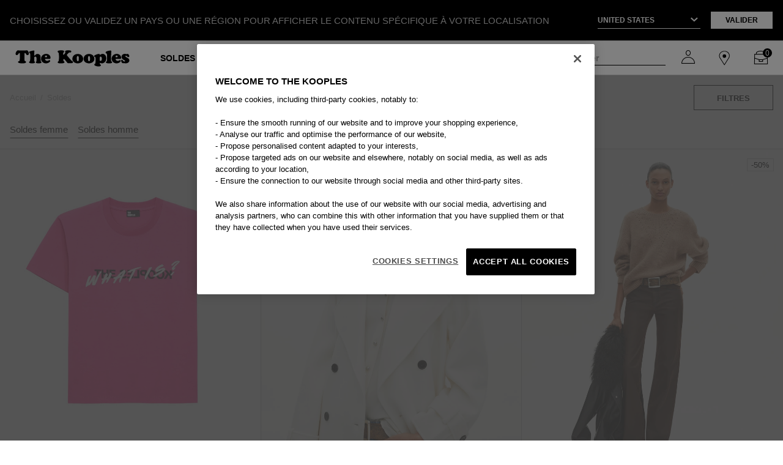

--- FILE ---
content_type: text/html;charset=UTF-8
request_url: https://www.thekooples.com/int/fr_CH/soldes
body_size: 33401
content:
<!DOCTYPE html>
<html lang="fr">
<head>
<!--[if gt IE 9]><!-->
<script>//common/scripts.isml</script>
<script defer type="text/javascript" src="/on/demandware.static/Sites-TKooples_INT-Site/-/fr_CH/v1768907623923/js/main.js"></script>

    <script defer type="text/javascript" src="/on/demandware.static/Sites-TKooples_INT-Site/-/fr_CH/v1768907623923/js/search.js"
        
        >
    </script>

    <script defer type="text/javascript" src="/on/demandware.static/Sites-TKooples_INT-Site/-/fr_CH/v1768907623923/js/components/analytics/pushViewData.js"
        
        >
    </script>


<!--<![endif]-->
<meta charset=UTF-8>

<meta http-equiv="x-ua-compatible" content="ie=edge">

<meta name="viewport" content="width=device-width, initial-scale=1, maximum-scale=1">

<meta name="referrer" content="no-referrer-when-downgrade">



  <title>Soldes - Soldes | The Kooples - Suisse</title>


<meta name="description" content="D&eacute;couvrez notre s&eacute;lection Soldes en Soldes. Profitez de tous nos articles en promotions sur le site : robes, costumes, chemises, tops, t-shirts, casquettes, jeans sur le site The Kooples Suisse"/>
<meta name="keywords" content=""/>




<link rel="icon" type="image/png" href="/on/demandware.static/Sites-TKooples_INT-Site/-/default/dwee69b81e/images/favicons/favicon-144x144.png" sizes="144x144" />
<link rel="icon" type="image/png" href="/on/demandware.static/Sites-TKooples_INT-Site/-/default/dw5761da77/images/favicons/favicon-96x96.png" sizes="96x96" />
<link rel="icon" type="image/png" href="/on/demandware.static/Sites-TKooples_INT-Site/-/default/dwcee706bd/images/favicons/favicon-67x67.png" sizes="67x67" />
<link rel="icon" type="image/png" href="/on/demandware.static/Sites-TKooples_INT-Site/-/default/dwcef85905/images/favicons/favicon-48x48.png" sizes="48x48" />
<link rel="icon" type="image/png" href="/on/demandware.static/Sites-TKooples_INT-Site/-/default/dw16265084/images/favicons/favicon-32x32.png" sizes="32x32" />
<link rel="icon" type="image/png" href="/on/demandware.static/Sites-TKooples_INT-Site/-/default/dw4644a5cc/images/favicons/favicon-16x16.png" sizes="16x16" />
<link rel="shortcut icon" type="image/x-icon" href="/on/demandware.static/Sites-TKooples_INT-Site/-/default/dw834deab6/images/favicons/favicon.png" />

<link rel="stylesheet" href="/on/demandware.static/Sites-TKooples_INT-Site/-/fr_CH/v1768907623923/css/global.css" />

    <link rel="stylesheet" href="/on/demandware.static/Sites-TKooples_INT-Site/-/fr_CH/v1768907623923/css/search.css"  />

    <link rel="stylesheet" href="/on/demandware.static/Sites-TKooples_INT-Site/-/fr_CH/v1768907623923/css/product/slickProductSlider.css"  />





<script>
    (function () {
        window.sitePreferences = {"RECAPTCHA_V3_ENABLED":true,"RECAPTCHA_SITE_KEY":"6LdwnmAnAAAAAJql7JPJk7WToNYGGjW7b2-RPK3L","RECAPTCHA_SECRET_KEY":"6LdwnmAnAAAAAOpjH3wgNv8xwn4ekLTUcLyZvv_i","mapApi":"AIzaSyAD_jQapyxljG-htZ86u1oRKCwqFpJImgI","CAPENCY_ENABLED":false,"CAPENCY_ADDBOOK_ENABLED":false,"MONDIAL_RELAY_ENABLED":false,"MONDIAL_RELAY_BRAND":null,"MONDIAL_RELAY_COUNTRIES":[],"PAYPAL_PROMOTION_ENABLED":false} ;
        window.sitePreferences.MIN_TERM_LENGTH = 3 ;
    }());
</script>


   
    <link rel="canonical" href="https://www.thekooples.com/int/fr_CH/soldes"/>



    




    <link rel="alternate"
          hreflang="x-default"
          href="https://www.thekooples.com/fr/fr_FR/soldes" />

    <link rel="alternate"
          hreflang="fr-be"
          href="https://www.thekooples.com/eu/fr/soldes" />

    <link rel="alternate"
          hreflang="fr"
          href="https://www.thekooples.com/eu/fr/soldes" />

    <link rel="alternate"
          hreflang="en-ca"
          href="https://www.thekooples.com/int/en_CA/sale" />

    <link rel="alternate"
          hreflang="fr-ca"
          href="https://www.thekooples.com/int/fr_CA/soldes" />

    <link rel="alternate"
          hreflang="de-ch"
          href="https://www.thekooples.com/int/de_CH/sale" />

    <link rel="alternate"
          hreflang="fr-ch"
          href="https://www.thekooples.com/int/fr_CH/soldes" />

    <link rel="alternate"
          hreflang="de-de"
          href="https://www.thekooples.com/eu/de/sale" />

    <link rel="alternate"
          hreflang="de"
          href="https://www.thekooples.com/eu/de/sale" />

    <link rel="alternate"
          hreflang="es-es"
          href="https://www.thekooples.com/eu/es/rebajas" />

    <link rel="alternate"
          hreflang="es"
          href="https://www.thekooples.com/eu/es/rebajas" />

    <link rel="alternate"
          hreflang="fr-fr"
          href="https://www.thekooples.com/fr/fr_FR/soldes" />

    <link rel="alternate"
          hreflang="en-gb"
          href="https://www.thekooples.com/gb/en_GB/sale" />

    <link rel="alternate"
          hreflang="en-gr"
          href="https://www.thekooples.com/eu/en/sale" />

    <link rel="alternate"
          hreflang="en-it"
          href="https://www.thekooples.com/eu/en/sale" />

    <link rel="alternate"
          hreflang="en"
          href="https://www.thekooples.com/eu/en/sale" />

    <link rel="alternate"
          hreflang="en-us"
          href="https://www.thekooples.com/us/en_US/search?cgid=sales" />







      <link rel="next" href="https://www.thekooples.com/int/fr_CH/soldes?p=2"/>





    <script type="application/ld+json">
        {"@context":"https://schema.org","@type":"ItemList","url":"https://www.thekooples.com/int/fr_CH/soldes","numberOfItems":2102,"itemListElement":[{"@type":"ListItem","position":1,"url":"https://www.thekooples.com/int/fr_CH/p/t-shirt-what-is-fuchsia-FTSC27006KPIN27.html","name":"T-shirt What is fuchsia","image":"https://www.thekooples.com/dw/image/v2/BGQL_PRD/on/demandware.static/-/Sites-skp-master-catalog/default/dwa3fc2a34/images/hi-res/FTSC27006KPIN27_B.jpg?sw=842&sh=1040"},{"@type":"ListItem","position":2,"url":"https://www.thekooples.com/int/fr_CH/p/manteau-long-en-laine-ecru-FMAN27011KECR01.html","name":"Manteau long en laine écru","image":"https://www.thekooples.com/dw/image/v2/BGQL_PRD/on/demandware.static/-/Sites-skp-master-catalog/default/dwb7815634/images/hi-res/FMAN27011KECR01_A.jpg?sw=842&sh=1040"},{"@type":"ListItem","position":3,"url":"https://www.thekooples.com/int/fr_CH/p/pull-camel-en-laine-melangee-FPUL27017KBRW12.html","name":"Pull camel en laine mélangée","image":"https://www.thekooples.com/dw/image/v2/BGQL_PRD/on/demandware.static/-/Sites-skp-master-catalog/default/dw51f96649/images/hi-res/FPUL27017KBRW12_A.jpg?sw=842&sh=1040"},{"@type":"ListItem","position":4,"url":"https://www.thekooples.com/int/fr_CH/p/ceinture-en-cuir-noir-avec-boucle-a-stries-et-strass-AFCE27053KBLA01.html","name":"Ceinture en cuir noir avec boucle à stries et strass","image":"https://www.thekooples.com/dw/image/v2/BGQL_PRD/on/demandware.static/-/Sites-skp-master-catalog/default/dw34cee1f7/images/hi-res/AFCE27053KBLA01_F.jpg?sw=842&sh=1040"},{"@type":"ListItem","position":5,"url":"https://www.thekooples.com/int/fr_CH/p/chemise-en-cuir-noire-FCCL31033KBLA01.html","name":"Chemise en cuir noire","image":"https://www.thekooples.com/dw/image/v2/BGQL_PRD/on/demandware.static/-/Sites-skp-master-catalog/default/dw8ffc00ed/images/hi-res/FCCL31033KBLA01_A.jpg?sw=842&sh=1040"},{"@type":"ListItem","position":6,"url":"https://www.thekooples.com/int/fr_CH/p/top-en-sequins-noir-FTOP31025KBLA01.html","name":"Top en sequins noir","image":"https://www.thekooples.com/dw/image/v2/BGQL_PRD/on/demandware.static/-/Sites-skp-master-catalog/default/dw786e2184/images/hi-res/FTOP31025KBLA01_A.jpg?sw=842&sh=1040"},{"@type":"ListItem","position":7,"url":"https://www.thekooples.com/int/fr_CH/p/chemise-a-fines-rayures-bleu-clair-FCCL31032KBLU21.html","name":"Chemise à fines rayures bleu clair","image":"https://www.thekooples.com/dw/image/v2/BGQL_PRD/on/demandware.static/-/Sites-skp-master-catalog/default/dw222fadf6/images/hi-res/FCCL31032KBLU21_A.jpg?sw=842&sh=1040"},{"@type":"ListItem","position":8,"url":"https://www.thekooples.com/int/fr_CH/p/pantalon-droit-en-laine-gris-fonce-FPAN31152KANT04.html","name":"Pantalon droit en laine gris foncé","image":"https://www.thekooples.com/dw/image/v2/BGQL_PRD/on/demandware.static/-/Sites-skp-master-catalog/default/dwa07805dc/images/hi-res/FPAN31152KANT04_A.jpg?sw=842&sh=1040"},{"@type":"ListItem","position":9,"url":"https://www.thekooples.com/int/fr_CH/p/pull-col-roule-mouline-beige-et-blanc-HPUL31018KBEI16.html","name":"Pull col roulé mouliné beige et blanc","image":"https://www.thekooples.com/dw/image/v2/BGQL_PRD/on/demandware.static/-/Sites-skp-master-catalog/default/dw9257abca/images/hi-res/HPUL31018KBEI16_A.jpg?sw=842&sh=1040"},{"@type":"ListItem","position":10,"url":"https://www.thekooples.com/int/fr_CH/p/jupe-longue-crayon-marine-FJUP31036KNAV01.html","name":"Jupe longue crayon marine","image":"https://www.thekooples.com/dw/image/v2/BGQL_PRD/on/demandware.static/-/Sites-skp-master-catalog/default/dwc110ec68/images/hi-res/FJUP31036KNAV01_A.jpg?sw=842&sh=1040"},{"@type":"ListItem","position":11,"url":"https://www.thekooples.com/int/fr_CH/p/pantalon-droit-en-laine-bleu-fonce-FPAN30042KNAV03.html","name":"Pantalon droit en laine bleu foncé","image":"https://www.thekooples.com/dw/image/v2/BGQL_PRD/on/demandware.static/-/Sites-skp-master-catalog/default/dw0eb6bf2d/images/hi-res/FPAN30042KNAV03_A.jpg?sw=842&sh=1040"},{"@type":"ListItem","position":12,"url":"https://www.thekooples.com/int/fr_CH/p/chemise-transparente-en-dentelle-noire-FCCL31018KBLA01.html","name":"Chemise transparente en dentelle noire","image":"https://www.thekooples.com/dw/image/v2/BGQL_PRD/on/demandware.static/-/Sites-skp-master-catalog/default/dw454ec205/images/hi-res/FCCL31018KBLA01_A.jpg?sw=842&sh=1040"},{"@type":"ListItem","position":13,"url":"https://www.thekooples.com/int/fr_CH/p/chemise-manches-courtes-imprime-leopard-kaki-HCCC31019KBLA85.html","name":"Chemise manches courtes imprimé léopard kaki","image":"https://www.thekooples.com/dw/image/v2/BGQL_PRD/on/demandware.static/-/Sites-skp-master-catalog/default/dwf0d1ff4b/images/hi-res/HCCC31019KBLA85_A.jpg?sw=842&sh=1040"},{"@type":"ListItem","position":14,"url":"https://www.thekooples.com/int/fr_CH/p/t-shirt-avec-serigraphie-the-kooples-ecru-HTSC31003KECR01.html","name":"T-shirt avec sérigraphie The Kooples écru","image":"https://www.thekooples.com/dw/image/v2/BGQL_PRD/on/demandware.static/-/Sites-skp-master-catalog/default/dw5bd56074/images/hi-res/HTSC31003KECR01_A.jpg?sw=842&sh=1040"},{"@type":"ListItem","position":15,"url":"https://www.thekooples.com/int/fr_CH/p/chemise-avec-volants-en-soie-blanche-FCCL31006KWHI01.html","name":"Chemise avec volants en soie blanche","image":"https://www.thekooples.com/dw/image/v2/BGQL_PRD/on/demandware.static/-/Sites-skp-master-catalog/default/dw2d25a5fd/images/hi-res/FCCL31006KWHI01_A.jpg?sw=842&sh=1040"},{"@type":"ListItem","position":16,"url":"https://www.thekooples.com/int/fr_CH/p/cardigan-a-zip-noir-HCAR31013KBLA01.html","name":"Cardigan à zip noir","image":"https://www.thekooples.com/dw/image/v2/BGQL_PRD/on/demandware.static/-/Sites-skp-master-catalog/default/dwf86d8173/images/hi-res/HCAR31013KBLA01_A.jpg?sw=842&sh=1040"},{"@type":"ListItem","position":17,"url":"https://www.thekooples.com/int/fr_CH/p/sweatshirt-zippe-avec-serigraphie-noir-HSWE31033KBLA55.html","name":"Sweatshirt zippé avec sérigraphie noir","image":"https://www.thekooples.com/dw/image/v2/BGQL_PRD/on/demandware.static/-/Sites-skp-master-catalog/default/dw96a86218/images/hi-res/HSWE31033KBLA55_A.jpg?sw=842&sh=1040"},{"@type":"ListItem","position":18,"url":"https://www.thekooples.com/int/fr_CH/p/pull-en-laine-mouline-noir-et-blanc-HPUL31118KBLA09.html","name":"Pull en laine mouliné noir et blanc","image":"https://www.thekooples.com/dw/image/v2/BGQL_PRD/on/demandware.static/-/Sites-skp-master-catalog/default/dwc8527398/images/hi-res/HPUL31118KBLA09_A.jpg?sw=842&sh=1040"},{"@type":"ListItem","position":19,"url":"https://www.thekooples.com/int/fr_CH/p/sweatshirt-a-capuche-avec-serigraphie-gris-HSWE31001KGRY05.html","name":"Sweatshirt à capuche avec sérigraphie gris","image":"https://www.thekooples.com/dw/image/v2/BGQL_PRD/on/demandware.static/-/Sites-skp-master-catalog/default/dw3598edc8/images/hi-res/HSWE31001KGRY05_A.jpg?sw=842&sh=1040"},{"@type":"ListItem","position":20,"url":"https://www.thekooples.com/int/fr_CH/p/doudoune-a-traitement-deperlant-marine-HDOU31007KNAV01.html","name":"Doudoune à traitement déperlant marine","image":"https://www.thekooples.com/dw/image/v2/BGQL_PRD/on/demandware.static/-/Sites-skp-master-catalog/default/dwa8f161d5/images/hi-res/HDOU31007KNAV01_A.jpg?sw=842&sh=1040"}]};
    </script>




 



<link rel="stylesheet" href="/on/demandware.static/Sites-TKooples_INT-Site/-/fr_CH/v1768907623923/css/skin/skin.css" />
<script type="text/javascript">//<!--
/* <![CDATA[ (head-active_data.js) */
var dw = (window.dw || {});
dw.ac = {
    _analytics: null,
    _events: [],
    _category: "",
    _searchData: "",
    _anact: "",
    _anact_nohit_tag: "",
    _analytics_enabled: "true",
    _timeZone: "Europe/Paris",
    _capture: function(configs) {
        if (Object.prototype.toString.call(configs) === "[object Array]") {
            configs.forEach(captureObject);
            return;
        }
        dw.ac._events.push(configs);
    },
	capture: function() { 
		dw.ac._capture(arguments);
		// send to CQ as well:
		if (window.CQuotient) {
			window.CQuotient.trackEventsFromAC(arguments);
		}
	},
    EV_PRD_SEARCHHIT: "searchhit",
    EV_PRD_DETAIL: "detail",
    EV_PRD_RECOMMENDATION: "recommendation",
    EV_PRD_SETPRODUCT: "setproduct",
    applyContext: function(context) {
        if (typeof context === "object" && context.hasOwnProperty("category")) {
        	dw.ac._category = context.category;
        }
        if (typeof context === "object" && context.hasOwnProperty("searchData")) {
        	dw.ac._searchData = context.searchData;
        }
    },
    setDWAnalytics: function(analytics) {
        dw.ac._analytics = analytics;
    },
    eventsIsEmpty: function() {
        return 0 == dw.ac._events.length;
    }
};
/* ]]> */
// -->
</script>
<script type="text/javascript">//<!--
/* <![CDATA[ (head-cquotient.js) */
var CQuotient = window.CQuotient = {};
CQuotient.clientId = 'bgql-TKooples_INT';
CQuotient.realm = 'BGQL';
CQuotient.siteId = 'TKooples_INT';
CQuotient.instanceType = 'prd';
CQuotient.locale = 'fr_CH';
CQuotient.fbPixelId = '__UNKNOWN__';
CQuotient.activities = [];
CQuotient.cqcid='';
CQuotient.cquid='';
CQuotient.cqeid='';
CQuotient.cqlid='';
CQuotient.apiHost='api.cquotient.com';
/* Turn this on to test against Staging Einstein */
/* CQuotient.useTest= true; */
CQuotient.useTest = ('true' === 'false');
CQuotient.initFromCookies = function () {
	var ca = document.cookie.split(';');
	for(var i=0;i < ca.length;i++) {
	  var c = ca[i];
	  while (c.charAt(0)==' ') c = c.substring(1,c.length);
	  if (c.indexOf('cqcid=') == 0) {
		CQuotient.cqcid=c.substring('cqcid='.length,c.length);
	  } else if (c.indexOf('cquid=') == 0) {
		  var value = c.substring('cquid='.length,c.length);
		  if (value) {
		  	var split_value = value.split("|", 3);
		  	if (split_value.length > 0) {
			  CQuotient.cquid=split_value[0];
		  	}
		  	if (split_value.length > 1) {
			  CQuotient.cqeid=split_value[1];
		  	}
		  	if (split_value.length > 2) {
			  CQuotient.cqlid=split_value[2];
		  	}
		  }
	  }
	}
}
CQuotient.getCQCookieId = function () {
	if(window.CQuotient.cqcid == '')
		window.CQuotient.initFromCookies();
	return window.CQuotient.cqcid;
};
CQuotient.getCQUserId = function () {
	if(window.CQuotient.cquid == '')
		window.CQuotient.initFromCookies();
	return window.CQuotient.cquid;
};
CQuotient.getCQHashedEmail = function () {
	if(window.CQuotient.cqeid == '')
		window.CQuotient.initFromCookies();
	return window.CQuotient.cqeid;
};
CQuotient.getCQHashedLogin = function () {
	if(window.CQuotient.cqlid == '')
		window.CQuotient.initFromCookies();
	return window.CQuotient.cqlid;
};
CQuotient.trackEventsFromAC = function (/* Object or Array */ events) {
try {
	if (Object.prototype.toString.call(events) === "[object Array]") {
		events.forEach(_trackASingleCQEvent);
	} else {
		CQuotient._trackASingleCQEvent(events);
	}
} catch(err) {}
};
CQuotient._trackASingleCQEvent = function ( /* Object */ event) {
	if (event && event.id) {
		if (event.type === dw.ac.EV_PRD_DETAIL) {
			CQuotient.trackViewProduct( {id:'', alt_id: event.id, type: 'raw_sku'} );
		} // not handling the other dw.ac.* events currently
	}
};
CQuotient.trackViewProduct = function(/* Object */ cqParamData){
	var cq_params = {};
	cq_params.cookieId = CQuotient.getCQCookieId();
	cq_params.userId = CQuotient.getCQUserId();
	cq_params.emailId = CQuotient.getCQHashedEmail();
	cq_params.loginId = CQuotient.getCQHashedLogin();
	cq_params.product = cqParamData.product;
	cq_params.realm = cqParamData.realm;
	cq_params.siteId = cqParamData.siteId;
	cq_params.instanceType = cqParamData.instanceType;
	cq_params.locale = CQuotient.locale;
	
	if(CQuotient.sendActivity) {
		CQuotient.sendActivity(CQuotient.clientId, 'viewProduct', cq_params);
	} else {
		CQuotient.activities.push({activityType: 'viewProduct', parameters: cq_params});
	}
};
/* ]]> */
// -->
</script>




<span id="hiddenDataLayer" data-custom='{&quot;user_status&quot;:&quot;Non-connected&quot;,&quot;user_type&quot;:&quot;Guest&quot;,&quot;user_subscribed&quot;:&quot;No&quot;}' style="display: none;"></span>



    <script>
        coreDL = [{"platform_env":"Production","country_version":"CH","store_code":"fr_ch","page_template":"Category page","category_1":"Soldes","category_id":"sales","user_data":{"user_status":"Non-connected","user_type":"Guest","user_subscribed":"No"},"nav_funnel":"Global-E"}]
        const hiddenDataElement = document.getElementById('hiddenDataLayer');

        // Get the value of the data-custom attribute
        const jsonData = hiddenDataElement.getAttribute('data-custom');
        // Parse the JSON string into a dataUser object
        var parsedData = JSON.parse(jsonData);

        dataLayer = [];
        if(coreDL && coreDL.length>0){
            if (parsedData && coreDL[0].page_template != "PlaceOrder page") {
            coreDL[0].user_data = parsedData;
            }
            dataLayer.push(coreDL[0]);
        }else{
            console.error("Error: coreDataLayer invalid !!");
        }
        window.initGoogleApi = function() {
        // code 
        }
    </script>
    <!-- Google Tag Manager -->
    <script>(function(w,d,s,l,i){w[l]=w[l]||[];w[l].push({'gtm.start':
    new Date().getTime(),event:'gtm.js'});var f=d.getElementsByTagName(s)[0],
    j=d.createElement(s),dl=l!='dataLayer'?'&l='+l:'';j.async=true;j.src=
    'https://www.googletagmanager.com/gtm.js?id='+i+dl;f.parentNode.insertBefore(j,f);
    })(window,document,'script','dataLayer','GTM-PDWM9CV');</script>
    <!-- End Google Tag Manager -->



    <script type="text/javascript" src="https://try.abtasty.com/8396f1af753521255cbdd439a8c694b5.js"></script>

</head>
<body>


    <!-- Google Tag Manager -->
    <noscript><iframe src="https://www.googletagmanager.com/ns.html?id=GTM-PDWM9CV" height="0" width="0" style="display:none;visibility:hidden"></iframe></noscript>
    <!-- End Google Tag Manager -->





<link rel="stylesheet" href="/on/demandware.static/Sites-TKooples_INT-Site/-/fr_CH/v1768907623923/css/globale/flags.css" />
<link rel="stylesheet" href="/on/demandware.static/Sites-TKooples_INT-Site/-/fr_CH/v1768907623923/css/globale/styles.css" />
<script type="text/javascript" id="globale-script-loader-data" src="/on/demandware.static/Sites-TKooples_INT-Site/-/fr_CH/v1768907623923/js/geScriptLoader.js">
{
  "action": "Globale-ScriptLoaderData",
  "queryString": "",
  "locale": "fr_CH",
  "clientJsUrl": "https://web.global-e.com/merchant/clientsdk/1188",
  "apiVersion": "2.1.4",
  "clientJsMerchantId": 1188,
  "clientSettings": "{\"AllowClientTracking\":{\"Value\":\"true\"},\"CDNEnabled\":{\"Value\":\"true\"},\"CheckoutContainerSuffix\":{\"Value\":\"Global-e_International_Checkout\"},\"FT_IsAnalyticsSDKEnabled\":{\"Value\":\"true\"},\"FullClientTracking\":{\"Value\":\"true\"},\"IsMonitoringMerchant\":{\"Value\":\"true\"},\"IsV2Checkout\":{\"Value\":\"true\"},\"SetGEInCheckoutContainer\":{\"Value\":\"true\"},\"ShowFreeShippingBanner\":{\"Value\":\"true\"},\"TabletAsMobile\":{\"Value\":\"false\"},\"AdScaleClientSDKURL\":{\"Value\":\"https://web.global-e.com/merchant/GetAdScaleClientScript?merchantId=1188\"},\"AmazonUICulture\":{\"Value\":\"en-GB\"},\"AnalyticsSDKCDN\":{\"Value\":\"https://globale-analytics-sdk.global-e.com/PROD/bundle.js\"},\"AnalyticsUrl\":{\"Value\":\"https://services.global-e.com/\"},\"BfGoogleAdsEnabled\":{\"Value\":\"false\"},\"BfGoogleAdsLifetimeInDays\":{\"Value\":\"30\"},\"CashbackServiceDomainUrl\":{\"Value\":\"https://finance-cashback.global-e.com\"},\"CDNUrl\":{\"Value\":\"https://webservices.global-e.com/\"},\"ChargeMerchantForPrepaidRMAOfReplacement\":{\"Value\":\"false\"},\"CheckoutCDNURL\":{\"Value\":\"https://webservices.global-e.com/\"},\"EnableReplaceUnsupportedCharactersInCheckout\":{\"Value\":\"false\"},\"Environment\":{\"Value\":\"PRODUCTION\"},\"FinanceServiceBaseUrl\":{\"Value\":\"https://finance-calculations.global-e.com\"},\"FT_AnalyticsSdkEnsureClientIdSynchronized\":{\"Value\":\"true\"},\"FT_BrowsingStartCircuitBreaker\":{\"Value\":\"true\"},\"FT_BrowsingStartEventInsteadOfPageViewed\":{\"Value\":\"true\"},\"FT_IsLegacyAnalyticsSDKEnabled\":{\"Value\":\"true\"},\"FT_IsShippingCountrySwitcherPopupAnalyticsEnabled\":{\"Value\":\"false\"},\"FT_IsWelcomePopupAnalyticsEnabled\":{\"Value\":\"false\"},\"FT_PostponePageViewToPageLoadComplete\":{\"Value\":\"true\"},\"FT_UseGlobalEEngineConfig\":{\"Value\":\"true\"},\"FT_UtmRaceConditionEnabled\":{\"Value\":\"true\"},\"GTM_ID\":{\"Value\":\"GTM-PWW94X2\"},\"InternalTrackingEnabled\":{\"Value\":\"false\"},\"InvoiceEditorURL\":{\"Value\":\"documents/invoice_editor\"},\"PixelAddress\":{\"Value\":\"https://utils.global-e.com\"},\"RangeOfAdditionalPaymentFieldsToDisplayIDs\":{\"Value\":\"[1,2,3,4,5,6,7,8,9,10,11,12,13,14,15,16,17,18,19,20]\"},\"ReconciliationServiceBaseUrl\":{\"Value\":\"https://finance-reconciliation-engine.global-e.com\"},\"RefundRMAReplacementShippingTypes\":{\"Value\":\"[2,3,4]\"},\"RefundRMAReplacementStatuses\":{\"Value\":\"[9,11,12]\"},\"TrackingV2\":{\"Value\":\"true\"},\"UseShopifyCheckoutForPickUpDeliveryMethod\":{\"Value\":\"false\"},\"MerchantIdHashed\":{\"Value\":\"mZeV\"}}",
  "clientJsDomain": "https://web.global-e.com",
  "cookieDomain": "www.thekooples.com",
  "globaleOperatedCountry": true,
  "performFrontendSiteUrlRedirect": true,
  "getSiteRedirectUrl": "https://www.thekooples.com/on/demandware.store/Sites-TKooples_INT-Site/fr_CH/Globale-GetSiteRedirectUrl",
  "globaleConvertPriceUrl": "https://www.thekooples.com/on/demandware.store/Sites-TKooples_INT-Site/fr_CH/Globale-ConvertPrice",
  "country": "CH",
  "currency": "CHF",
  "culture": "fr",
  "allowedSite": true,
  "languageSwitcher": {
    "enabled": true,
    "countriesConfig": {
      "CA": [
        "en_CA",
        "fr_CA"
      ],
      "CH": [
        "fr_CH",
        "de_CH"
      ]
    },
    "languagesConfig": {
      "en_CA": {
        "culture": "en",
        "label": "English"
      },
      "fr_CA": {
        "culture": "fr",
        "label": "French"
      },
      "fr_CH": {
        "culture": "fr",
        "label": "French"
      },
      "de_CH": {
        "culture": "de",
        "label": "German"
      }
    },
    "isLanguageDropDownShown": false,
    "selectedLanguage": "fr_CH"
  }
}
</script>


<div class="page block-page of-hidden" data-action="Search-Show" data-querystring="cgid=sales" >


<div class="country-switcher-header hide-country-switcher-header">
    <div class="content-part-one">
        <p>CHOISISSEZ OU VALIDEZ UN PAYS OU UNE R&Eacute;GION POUR AFFICHER LE CONTENU SP&Eacute;CIFIQUE &Agrave; VOTRE LOCALISATION</p>
    </div>
    <div class="content-part-two">
        <div class="select-country-container">
            <select class="select2-country-switcher country-switcher-code">
                <option disabled selected hidden>S&eacute;lectionnez un pays
                </option>
                
                    
                        <option  value="AD"
                            data-currency="&euro; EUR" data-locales="[{&quot;localeID&quot;:&quot;en&quot;,&quot;localeLabel&quot;:&quot;English&quot;}]">Andorra
                        </option>
                    
                
                    
                        <option  value="AE"
                            data-currency="AED" data-locales="[{&quot;localeID&quot;:&quot;en&quot;,&quot;localeLabel&quot;:&quot;English&quot;}]">United Arab Emirates
                        </option>
                    
                
                    
                        <option  value="AG"
                            data-currency="XCD" data-locales="[{&quot;localeID&quot;:&quot;en&quot;,&quot;localeLabel&quot;:&quot;English&quot;}]">Antigua and Barbuda
                        </option>
                    
                
                    
                        <option  value="AI"
                            data-currency="XCD" data-locales="[{&quot;localeID&quot;:&quot;en&quot;,&quot;localeLabel&quot;:&quot;English&quot;}]">Anguilla
                        </option>
                    
                
                    
                        <option  value="AL"
                            data-currency="ALL" data-locales="[{&quot;localeID&quot;:&quot;en&quot;,&quot;localeLabel&quot;:&quot;English&quot;}]">Albania
                        </option>
                    
                
                    
                        <option  value="AM"
                            data-currency="AMD" data-locales="[{&quot;localeID&quot;:&quot;en&quot;,&quot;localeLabel&quot;:&quot;English&quot;}]">Armenia
                        </option>
                    
                
                    
                        <option  value="AN"
                            data-currency="null" data-locales="[{&quot;localeID&quot;:&quot;en&quot;,&quot;localeLabel&quot;:&quot;English&quot;}]">Netherlands Antilles
                        </option>
                    
                
                    
                        <option  value="AS"
                            data-currency="$ USD" data-locales="[{&quot;localeID&quot;:&quot;en&quot;,&quot;localeLabel&quot;:&quot;English&quot;}]">American Samoa
                        </option>
                    
                
                    
                        <option  value="AT"
                            data-currency="&euro; EUR" data-locales="[{&quot;localeID&quot;:&quot;de&quot;,&quot;localeLabel&quot;:&quot;Deutsch&quot;}]">Austria
                        </option>
                    
                
                    
                        <option  value="AU"
                            data-currency="AUD" data-locales="[{&quot;localeID&quot;:&quot;en&quot;,&quot;localeLabel&quot;:&quot;English&quot;}]">Australia
                        </option>
                    
                
                    
                        <option  value="AZ"
                            data-currency="AZN" data-locales="[{&quot;localeID&quot;:&quot;en&quot;,&quot;localeLabel&quot;:&quot;English&quot;}]">Azerbaijan
                        </option>
                    
                
                    
                        <option  value="BA"
                            data-currency="BAM" data-locales="[{&quot;localeID&quot;:&quot;en&quot;,&quot;localeLabel&quot;:&quot;English&quot;}]">Bosnia and Herzegovina
                        </option>
                    
                
                    
                        <option  value="BB"
                            data-currency="BBD" data-locales="[{&quot;localeID&quot;:&quot;en&quot;,&quot;localeLabel&quot;:&quot;English&quot;}]">Barbados
                        </option>
                    
                
                    
                        <option  value="BD"
                            data-currency="BDT" data-locales="[{&quot;localeID&quot;:&quot;en&quot;,&quot;localeLabel&quot;:&quot;English&quot;}]">Bangladesh
                        </option>
                    
                
                    
                        <option  value="BE"
                            data-currency="&euro; EUR" data-locales="[{&quot;localeID&quot;:&quot;fr&quot;,&quot;localeLabel&quot;:&quot;Fran&ccedil;ais&quot;}]">Belgium
                        </option>
                    
                
                    
                        <option  value="BG"
                            data-currency="BGN" data-locales="[{&quot;localeID&quot;:&quot;en&quot;,&quot;localeLabel&quot;:&quot;English&quot;}]">Bulgaria
                        </option>
                    
                
                    
                        <option  value="BH"
                            data-currency="BHD" data-locales="[{&quot;localeID&quot;:&quot;en&quot;,&quot;localeLabel&quot;:&quot;English&quot;}]">Bahrain
                        </option>
                    
                
                    
                        <option  value="BJ"
                            data-currency="XOF" data-locales="[{&quot;localeID&quot;:&quot;fr&quot;,&quot;localeLabel&quot;:&quot;Fran&ccedil;ais&quot;}]">Benin
                        </option>
                    
                
                    
                        <option  value="BL"
                            data-currency="&euro; EUR" data-locales="[{&quot;localeID&quot;:&quot;en&quot;,&quot;localeLabel&quot;:&quot;English&quot;}]">St Barthelemy
                        </option>
                    
                
                    
                        <option  value="BM"
                            data-currency="BMD" data-locales="[{&quot;localeID&quot;:&quot;en&quot;,&quot;localeLabel&quot;:&quot;English&quot;}]">Bermuda
                        </option>
                    
                
                    
                        <option  value="BN"
                            data-currency="BND" data-locales="[{&quot;localeID&quot;:&quot;en&quot;,&quot;localeLabel&quot;:&quot;English&quot;}]">Brunei Darussalam
                        </option>
                    
                
                    
                        <option  value="BO"
                            data-currency="BOB" data-locales="[{&quot;localeID&quot;:&quot;en&quot;,&quot;localeLabel&quot;:&quot;English&quot;}]">Bolivia
                        </option>
                    
                
                    
                        <option  value="BR"
                            data-currency="BRL" data-locales="[{&quot;localeID&quot;:&quot;en&quot;,&quot;localeLabel&quot;:&quot;English&quot;}]">Brazil
                        </option>
                    
                
                    
                        <option  value="BS"
                            data-currency="BSD" data-locales="[{&quot;localeID&quot;:&quot;en&quot;,&quot;localeLabel&quot;:&quot;English&quot;}]">Bahamas
                        </option>
                    
                
                    
                        <option  value="BT"
                            data-currency="BTN" data-locales="[{&quot;localeID&quot;:&quot;en&quot;,&quot;localeLabel&quot;:&quot;English&quot;}]">Bhutan
                        </option>
                    
                
                    
                        <option  value="BW"
                            data-currency="BWP" data-locales="[{&quot;localeID&quot;:&quot;en&quot;,&quot;localeLabel&quot;:&quot;English&quot;}]">Botswana
                        </option>
                    
                
                    
                        <option  value="BZ"
                            data-currency="BZD" data-locales="[{&quot;localeID&quot;:&quot;en&quot;,&quot;localeLabel&quot;:&quot;English&quot;}]">Belize
                        </option>
                    
                
                    
                        <option  value="CA"
                            data-currency="CAD" data-locales="[{&quot;localeID&quot;:&quot;en&quot;,&quot;localeLabel&quot;:&quot;English&quot;},{&quot;localeID&quot;:&quot;fr&quot;,&quot;localeLabel&quot;:&quot;Fran&ccedil;ais&quot;}]">Canada
                        </option>
                    
                
                    
                        <option  value="CH"
                            data-currency="CHF" data-locales="[{&quot;localeID&quot;:&quot;de&quot;,&quot;localeLabel&quot;:&quot;Deutsch&quot;},{&quot;localeID&quot;:&quot;fr&quot;,&quot;localeLabel&quot;:&quot;Fran&ccedil;ais&quot;}]">Switzerland
                        </option>
                    
                
                    
                        <option  value="CI"
                            data-currency="XOF" data-locales="[{&quot;localeID&quot;:&quot;en&quot;,&quot;localeLabel&quot;:&quot;English&quot;}]">Cote D'Ivoire (Ivory Coast)
                        </option>
                    
                
                    
                        <option  value="CK"
                            data-currency="null" data-locales="[{&quot;localeID&quot;:&quot;en&quot;,&quot;localeLabel&quot;:&quot;English&quot;}]">Cook Islands
                        </option>
                    
                
                    
                        <option  value="CL"
                            data-currency="CLP" data-locales="[{&quot;localeID&quot;:&quot;en&quot;,&quot;localeLabel&quot;:&quot;English&quot;}]">Chile
                        </option>
                    
                
                    
                        <option  value="CM"
                            data-currency="XAF" data-locales="[{&quot;localeID&quot;:&quot;fr&quot;,&quot;localeLabel&quot;:&quot;English&quot;}]">Cameroon
                        </option>
                    
                
                    
                        <option  value="CN"
                            data-currency="YUAN" data-locales="[{&quot;localeID&quot;:&quot;en&quot;,&quot;localeLabel&quot;:&quot;English&quot;}]">China
                        </option>
                    
                
                    
                        <option  value="CO"
                            data-currency="COP" data-locales="[{&quot;localeID&quot;:&quot;en&quot;,&quot;localeLabel&quot;:&quot;English&quot;}]">Colombia
                        </option>
                    
                
                    
                        <option  value="CR"
                            data-currency="CRC" data-locales="[{&quot;localeID&quot;:&quot;en&quot;,&quot;localeLabel&quot;:&quot;English&quot;}]">Costa Rica
                        </option>
                    
                
                    
                        <option  value="CV"
                            data-currency="CVE" data-locales="[{&quot;localeID&quot;:&quot;en&quot;,&quot;localeLabel&quot;:&quot;English&quot;}]">Cape Verde
                        </option>
                    
                
                    
                        <option  value="CW"
                            data-currency="ANG" data-locales="[{&quot;localeID&quot;:&quot;en&quot;,&quot;localeLabel&quot;:&quot;English&quot;}]">Curacao
                        </option>
                    
                
                    
                        <option  value="CY"
                            data-currency="&euro; EUR" data-locales="[{&quot;localeID&quot;:&quot;en&quot;,&quot;localeLabel&quot;:&quot;English&quot;}]">Cyprus
                        </option>
                    
                
                    
                        <option  value="CZ"
                            data-currency="CZK" data-locales="[{&quot;localeID&quot;:&quot;en&quot;,&quot;localeLabel&quot;:&quot;English&quot;}]">Czech Republic
                        </option>
                    
                
                    
                        <option  value="DE"
                            data-currency="&euro; EUR" data-locales="[{&quot;localeID&quot;:&quot;de&quot;,&quot;localeLabel&quot;:&quot;Deutsch&quot;}]">Germany
                        </option>
                    
                
                    
                        <option  value="DJ"
                            data-currency="DJF" data-locales="[{&quot;localeID&quot;:&quot;fr&quot;,&quot;localeLabel&quot;:&quot;English&quot;}]">Djibouti
                        </option>
                    
                
                    
                        <option  value="DK"
                            data-currency="DKK" data-locales="[{&quot;localeID&quot;:&quot;en&quot;,&quot;localeLabel&quot;:&quot;English&quot;}]">Denmark
                        </option>
                    
                
                    
                        <option  value="DM"
                            data-currency="XCD" data-locales="[{&quot;localeID&quot;:&quot;en&quot;,&quot;localeLabel&quot;:&quot;English&quot;}]">Dominica
                        </option>
                    
                
                    
                        <option  value="DO"
                            data-currency="DOP" data-locales="[{&quot;localeID&quot;:&quot;en&quot;,&quot;localeLabel&quot;:&quot;English&quot;}]">Dominican Republic
                        </option>
                    
                
                    
                        <option  value="DZ"
                            data-currency="DZD" data-locales="[{&quot;localeID&quot;:&quot;fr&quot;,&quot;localeLabel&quot;:&quot;English&quot;}]">Algeria
                        </option>
                    
                
                    
                        <option  value="EC"
                            data-currency="$ USD" data-locales="[{&quot;localeID&quot;:&quot;en&quot;,&quot;localeLabel&quot;:&quot;English&quot;}]">Ecuador
                        </option>
                    
                
                    
                        <option  value="EE"
                            data-currency="&euro; EUR" data-locales="[{&quot;localeID&quot;:&quot;en&quot;,&quot;localeLabel&quot;:&quot;English&quot;}]">Estonia
                        </option>
                    
                
                    
                        <option  value="EG"
                            data-currency="EGP" data-locales="[{&quot;localeID&quot;:&quot;en&quot;,&quot;localeLabel&quot;:&quot;English&quot;}]">Egypt
                        </option>
                    
                
                    
                        <option  value="ES"
                            data-currency="&euro; EUR" data-locales="[{&quot;localeID&quot;:&quot;es&quot;,&quot;localeLabel&quot;:&quot;Spanish&quot;}]">Spain
                        </option>
                    
                
                    
                        <option  value="ET"
                            data-currency="ETB" data-locales="[{&quot;localeID&quot;:&quot;en&quot;,&quot;localeLabel&quot;:&quot;English&quot;}]">Ethiopia
                        </option>
                    
                
                    
                        <option  value="FI"
                            data-currency="&euro; EUR" data-locales="[{&quot;localeID&quot;:&quot;en&quot;,&quot;localeLabel&quot;:&quot;English&quot;}]">Finland
                        </option>
                    
                
                    
                        <option  value="FJ"
                            data-currency="FJD" data-locales="[{&quot;localeID&quot;:&quot;en&quot;,&quot;localeLabel&quot;:&quot;English&quot;}]">Fiji
                        </option>
                    
                
                    
                        <option  value="FK"
                            data-currency="FKP" data-locales="[{&quot;localeID&quot;:&quot;en&quot;,&quot;localeLabel&quot;:&quot;English&quot;}]">Falkland Islands
                        </option>
                    
                
                    
                        <option  value="FM"
                            data-currency="$ USD" data-locales="[{&quot;localeID&quot;:&quot;en&quot;,&quot;localeLabel&quot;:&quot;English&quot;}]">Micronesia
                        </option>
                    
                
                    
                        <option  value="FO"
                            data-currency="null" data-locales="[{&quot;localeID&quot;:&quot;en&quot;,&quot;localeLabel&quot;:&quot;English&quot;}]">Faroe Islands
                        </option>
                    
                
                    
                        <option  value="FR"
                            data-currency="&euro; EUR" data-locales="[{&quot;localeID&quot;:&quot;fr&quot;,&quot;localeLabel&quot;:&quot;Fran&ccedil;ais&quot;}]">France
                        </option>
                    
                
                    
                        <option  value="GB"
                            data-currency="GBP" data-locales="[{&quot;localeID&quot;:&quot;en&quot;,&quot;localeLabel&quot;:&quot;English&quot;}]">United Kingdom
                        </option>
                    
                
                    
                        <option  value="GD"
                            data-currency="XCD" data-locales="[{&quot;localeID&quot;:&quot;en&quot;,&quot;localeLabel&quot;:&quot;English&quot;}]">Grenada
                        </option>
                    
                
                    
                        <option  value="GE"
                            data-currency="GEL" data-locales="[{&quot;localeID&quot;:&quot;en&quot;,&quot;localeLabel&quot;:&quot;English&quot;}]">Georgia
                        </option>
                    
                
                    
                        <option  value="GG"
                            data-currency="GBP" data-locales="[{&quot;localeID&quot;:&quot;en&quot;,&quot;localeLabel&quot;:&quot;English&quot;}]">Guernsey
                        </option>
                    
                
                    
                        <option  value="GI"
                            data-currency="GIP" data-locales="[{&quot;localeID&quot;:&quot;en&quot;,&quot;localeLabel&quot;:&quot;English&quot;}]">Gibraltar
                        </option>
                    
                
                    
                        <option  value="GL"
                            data-currency="DKK" data-locales="[{&quot;localeID&quot;:&quot;en&quot;,&quot;localeLabel&quot;:&quot;English&quot;}]">Greenland
                        </option>
                    
                
                    
                        <option  value="GN"
                            data-currency="GNF" data-locales="[{&quot;localeID&quot;:&quot;fr&quot;,&quot;localeLabel&quot;:&quot;English&quot;}]">Guinea
                        </option>
                    
                
                    
                        <option  value="GP"
                            data-currency="&euro; EUR" data-locales="[{&quot;localeID&quot;:&quot;fr&quot;,&quot;localeLabel&quot;:&quot;Fran&ccedil;ais&quot;}]">Guadeloupe
                        </option>
                    
                
                    
                        <option  value="GR"
                            data-currency="&euro; EUR" data-locales="[{&quot;localeID&quot;:&quot;en&quot;,&quot;localeLabel&quot;:&quot;English&quot;}]">Greece
                        </option>
                    
                
                    
                        <option  value="GT"
                            data-currency="GTQ" data-locales="[{&quot;localeID&quot;:&quot;en&quot;,&quot;localeLabel&quot;:&quot;English&quot;}]">Guatemala
                        </option>
                    
                
                    
                        <option  value="GU"
                            data-currency="$ USD" data-locales="[{&quot;localeID&quot;:&quot;en&quot;,&quot;localeLabel&quot;:&quot;English&quot;}]">Guam
                        </option>
                    
                
                    
                        <option  value="GW"
                            data-currency="XOF" data-locales="[{&quot;localeID&quot;:&quot;en&quot;,&quot;localeLabel&quot;:&quot;English&quot;}]">Guinea-Bissau
                        </option>
                    
                
                    
                        <option  value="GY"
                            data-currency="GUY" data-locales="[{&quot;localeID&quot;:&quot;en&quot;,&quot;localeLabel&quot;:&quot;English&quot;}]">Guyana
                        </option>
                    
                
                    
                        <option  value="HK"
                            data-currency="HKD" data-locales="[{&quot;localeID&quot;:&quot;en&quot;,&quot;localeLabel&quot;:&quot;English&quot;}]">Hong Kong
                        </option>
                    
                
                    
                        <option  value="HN"
                            data-currency="HNL" data-locales="[{&quot;localeID&quot;:&quot;en&quot;,&quot;localeLabel&quot;:&quot;English&quot;}]">Honduras
                        </option>
                    
                
                    
                        <option  value="HR"
                            data-currency="HRK" data-locales="[{&quot;localeID&quot;:&quot;en&quot;,&quot;localeLabel&quot;:&quot;English&quot;}]">Croatia
                        </option>
                    
                
                    
                        <option  value="HT"
                            data-currency="HTG" data-locales="[{&quot;localeID&quot;:&quot;en&quot;,&quot;localeLabel&quot;:&quot;English&quot;}]">Haiti
                        </option>
                    
                
                    
                        <option  value="HU"
                            data-currency="HUF" data-locales="[{&quot;localeID&quot;:&quot;en&quot;,&quot;localeLabel&quot;:&quot;English&quot;}]">Hungary
                        </option>
                    
                
                    
                        <option  value="ID"
                            data-currency="IDR" data-locales="[{&quot;localeID&quot;:&quot;en&quot;,&quot;localeLabel&quot;:&quot;English&quot;}]">Indonesia
                        </option>
                    
                
                    
                        <option  value="IE"
                            data-currency="&euro; EUR" data-locales="[{&quot;localeID&quot;:&quot;en&quot;,&quot;localeLabel&quot;:&quot;English&quot;}]">Ireland
                        </option>
                    
                
                    
                        <option  value="IL"
                            data-currency="ILS" data-locales="[{&quot;localeID&quot;:&quot;en&quot;,&quot;localeLabel&quot;:&quot;English&quot;}]">Israel
                        </option>
                    
                
                    
                        <option  value="IM"
                            data-currency="GBP" data-locales="[{&quot;localeID&quot;:&quot;en&quot;,&quot;localeLabel&quot;:&quot;English&quot;}]">Isle of Man
                        </option>
                    
                
                    
                        <option  value="IN"
                            data-currency="INR" data-locales="[{&quot;localeID&quot;:&quot;en&quot;,&quot;localeLabel&quot;:&quot;English&quot;}]">India
                        </option>
                    
                
                    
                        <option  value="IS"
                            data-currency="ISK" data-locales="[{&quot;localeID&quot;:&quot;en&quot;,&quot;localeLabel&quot;:&quot;English&quot;}]">Iceland
                        </option>
                    
                
                    
                        <option  value="IT"
                            data-currency="&euro; EUR" data-locales="[{&quot;localeID&quot;:&quot;en&quot;,&quot;localeLabel&quot;:&quot;English&quot;}]">Italy
                        </option>
                    
                
                    
                        <option  value="JE"
                            data-currency="GBP" data-locales="[{&quot;localeID&quot;:&quot;en&quot;,&quot;localeLabel&quot;:&quot;English&quot;}]">Jersey
                        </option>
                    
                
                    
                        <option  value="JM"
                            data-currency="JMD" data-locales="[{&quot;localeID&quot;:&quot;en&quot;,&quot;localeLabel&quot;:&quot;English&quot;}]">Jamaica
                        </option>
                    
                
                    
                        <option  value="JO"
                            data-currency="JOD" data-locales="[{&quot;localeID&quot;:&quot;en&quot;,&quot;localeLabel&quot;:&quot;English&quot;}]">Jordan
                        </option>
                    
                
                    
                        <option  value="JP"
                            data-currency="JPY" data-locales="[{&quot;localeID&quot;:&quot;en&quot;,&quot;localeLabel&quot;:&quot;English&quot;}]">Japan
                        </option>
                    
                
                    
                        <option  value="KE"
                            data-currency="KES" data-locales="[{&quot;localeID&quot;:&quot;en&quot;,&quot;localeLabel&quot;:&quot;English&quot;}]">Kenya
                        </option>
                    
                
                    
                        <option  value="KG"
                            data-currency="KGS" data-locales="[{&quot;localeID&quot;:&quot;en&quot;,&quot;localeLabel&quot;:&quot;English&quot;}]">Kyrgyzstan
                        </option>
                    
                
                    
                        <option  value="KH"
                            data-currency="KHR" data-locales="[{&quot;localeID&quot;:&quot;en&quot;,&quot;localeLabel&quot;:&quot;English&quot;}]">Cambodia
                        </option>
                    
                
                    
                        <option  value="KI"
                            data-currency="AUD" data-locales="[{&quot;localeID&quot;:&quot;en&quot;,&quot;localeLabel&quot;:&quot;English&quot;}]">Kiribati
                        </option>
                    
                
                    
                        <option  value="KM"
                            data-currency="null" data-locales="[{&quot;localeID&quot;:&quot;en&quot;,&quot;localeLabel&quot;:&quot;English&quot;}]">Comoros
                        </option>
                    
                
                    
                        <option  value="KN"
                            data-currency="XCD" data-locales="[{&quot;localeID&quot;:&quot;en&quot;,&quot;localeLabel&quot;:&quot;English&quot;}]">Saint Kitts and Nevis
                        </option>
                    
                
                    
                        <option  value="KR"
                            data-currency="KRW" data-locales="[{&quot;localeID&quot;:&quot;en&quot;,&quot;localeLabel&quot;:&quot;English&quot;}]">Korea (South)
                        </option>
                    
                
                    
                        <option  value="KW"
                            data-currency="KWD" data-locales="[{&quot;localeID&quot;:&quot;en&quot;,&quot;localeLabel&quot;:&quot;English&quot;}]">Kuwait
                        </option>
                    
                
                    
                        <option  value="KY"
                            data-currency="KYD" data-locales="[{&quot;localeID&quot;:&quot;en&quot;,&quot;localeLabel&quot;:&quot;English&quot;}]">Cayman islands
                        </option>
                    
                
                    
                        <option  value="KZ"
                            data-currency="KZT" data-locales="[{&quot;localeID&quot;:&quot;en&quot;,&quot;localeLabel&quot;:&quot;English&quot;}]">Kazakhstan
                        </option>
                    
                
                    
                        <option  value="LA"
                            data-currency="LAK" data-locales="[{&quot;localeID&quot;:&quot;en&quot;,&quot;localeLabel&quot;:&quot;English&quot;}]">Laos
                        </option>
                    
                
                    
                        <option  value="LB"
                            data-currency="LBP" data-locales="[{&quot;localeID&quot;:&quot;en&quot;,&quot;localeLabel&quot;:&quot;English&quot;}]">Lebanon
                        </option>
                    
                
                    
                        <option  value="LC"
                            data-currency="XCD" data-locales="[{&quot;localeID&quot;:&quot;en&quot;,&quot;localeLabel&quot;:&quot;English&quot;}]">Saint Lucia
                        </option>
                    
                
                    
                        <option  value="LI"
                            data-currency="CHF" data-locales="[{&quot;localeID&quot;:&quot;de&quot;,&quot;localeLabel&quot;:&quot;English&quot;}]">Liechtenstein
                        </option>
                    
                
                    
                        <option  value="LK"
                            data-currency="LKR" data-locales="[{&quot;localeID&quot;:&quot;en&quot;,&quot;localeLabel&quot;:&quot;English&quot;}]">Sri Lanka
                        </option>
                    
                
                    
                        <option  value="LS"
                            data-currency="LSL" data-locales="[{&quot;localeID&quot;:&quot;en&quot;,&quot;localeLabel&quot;:&quot;English&quot;}]">Lesotho
                        </option>
                    
                
                    
                        <option  value="LT"
                            data-currency="&euro; EUR" data-locales="[{&quot;localeID&quot;:&quot;en&quot;,&quot;localeLabel&quot;:&quot;English&quot;}]">Lithuania
                        </option>
                    
                
                    
                        <option  value="LU"
                            data-currency="&euro; EUR" data-locales="[{&quot;localeID&quot;:&quot;fr&quot;,&quot;localeLabel&quot;:&quot;Fran&ccedil;ais&quot;}]">Luxembourg
                        </option>
                    
                
                    
                        <option  value="LV"
                            data-currency="&euro; EUR" data-locales="[{&quot;localeID&quot;:&quot;en&quot;,&quot;localeLabel&quot;:&quot;English&quot;}]">Latvia
                        </option>
                    
                
                    
                        <option  value="MA"
                            data-currency="MAD" data-locales="[{&quot;localeID&quot;:&quot;en&quot;,&quot;localeLabel&quot;:&quot;English&quot;}]">Morocco
                        </option>
                    
                
                    
                        <option  value="MC"
                            data-currency="EUR" data-locales="[{&quot;localeID&quot;:&quot;en&quot;,&quot;localeLabel&quot;:&quot;English&quot;}]">Monaco
                        </option>
                    
                
                    
                        <option  value="MD"
                            data-currency="MDL" data-locales="[{&quot;localeID&quot;:&quot;en&quot;,&quot;localeLabel&quot;:&quot;English&quot;}]">Moldova
                        </option>
                    
                
                    
                        <option  value="ME"
                            data-currency="&euro; EUR" data-locales="[{&quot;localeID&quot;:&quot;en&quot;,&quot;localeLabel&quot;:&quot;English&quot;}]">Montenegro
                        </option>
                    
                
                    
                        <option  value="MF"
                            data-currency="&euro; EUR" data-locales="[{&quot;localeID&quot;:&quot;fr&quot;,&quot;localeLabel&quot;:&quot;English&quot;}]">St Martin
                        </option>
                    
                
                    
                        <option  value="MG"
                            data-currency="MGA" data-locales="[{&quot;localeID&quot;:&quot;fr&quot;,&quot;localeLabel&quot;:&quot;English&quot;}]">Madagascar
                        </option>
                    
                
                    
                        <option  value="MH"
                            data-currency="$ USD" data-locales="[{&quot;localeID&quot;:&quot;en&quot;,&quot;localeLabel&quot;:&quot;English&quot;}]">Marschall Islands
                        </option>
                    
                
                    
                        <option  value="MK"
                            data-currency="MKD" data-locales="[{&quot;localeID&quot;:&quot;en&quot;,&quot;localeLabel&quot;:&quot;English&quot;}]">North Macedonia
                        </option>
                    
                
                    
                        <option  value="MN"
                            data-currency="MNT" data-locales="[{&quot;localeID&quot;:&quot;en&quot;,&quot;localeLabel&quot;:&quot;English&quot;}]">Mongolia
                        </option>
                    
                
                    
                        <option  value="MO"
                            data-currency="MOP" data-locales="[{&quot;localeID&quot;:&quot;en&quot;,&quot;localeLabel&quot;:&quot;English&quot;}]">Macau
                        </option>
                    
                
                    
                        <option  value="MP"
                            data-currency="$ USD" data-locales="[{&quot;localeID&quot;:&quot;en&quot;,&quot;localeLabel&quot;:&quot;English&quot;}]">Northern Mariana Islands
                        </option>
                    
                
                    
                        <option  value="MQ"
                            data-currency="&euro; EUR" data-locales="[{&quot;localeID&quot;:&quot;fr&quot;,&quot;localeLabel&quot;:&quot;Fran&ccedil;ais&quot;}]">Martinique
                        </option>
                    
                
                    
                        <option  value="MR"
                            data-currency="MRO" data-locales="[{&quot;localeID&quot;:&quot;en&quot;,&quot;localeLabel&quot;:&quot;English&quot;}]">Mauritania
                        </option>
                    
                
                    
                        <option  value="MS"
                            data-currency="XCD" data-locales="[{&quot;localeID&quot;:&quot;en&quot;,&quot;localeLabel&quot;:&quot;English&quot;}]">Montserrat
                        </option>
                    
                
                    
                        <option  value="MT"
                            data-currency="&euro; EUR" data-locales="[{&quot;localeID&quot;:&quot;en&quot;,&quot;localeLabel&quot;:&quot;English&quot;}]">Malta
                        </option>
                    
                
                    
                        <option  value="MU"
                            data-currency="MUR" data-locales="[{&quot;localeID&quot;:&quot;en&quot;,&quot;localeLabel&quot;:&quot;English&quot;}]">Mauritius
                        </option>
                    
                
                    
                        <option  value="MV"
                            data-currency="MVR" data-locales="[{&quot;localeID&quot;:&quot;en&quot;,&quot;localeLabel&quot;:&quot;English&quot;}]">Maldives
                        </option>
                    
                
                    
                        <option  value="MW"
                            data-currency="MWK" data-locales="[{&quot;localeID&quot;:&quot;en&quot;,&quot;localeLabel&quot;:&quot;English&quot;}]">Malawi
                        </option>
                    
                
                    
                        <option  value="MX"
                            data-currency="MXN" data-locales="[{&quot;localeID&quot;:&quot;en&quot;,&quot;localeLabel&quot;:&quot;English&quot;}]">Mexico
                        </option>
                    
                
                    
                        <option  value="MY"
                            data-currency="MYR" data-locales="[{&quot;localeID&quot;:&quot;en&quot;,&quot;localeLabel&quot;:&quot;English&quot;}]">Malaysia
                        </option>
                    
                
                    
                        <option  value="MZ"
                            data-currency="MZN" data-locales="[{&quot;localeID&quot;:&quot;en&quot;,&quot;localeLabel&quot;:&quot;English&quot;}]">Mozambique
                        </option>
                    
                
                    
                        <option  value="NA"
                            data-currency="NAD" data-locales="[{&quot;localeID&quot;:&quot;en&quot;,&quot;localeLabel&quot;:&quot;English&quot;}]">Namibia
                        </option>
                    
                
                    
                        <option  value="NC"
                            data-currency="XPF" data-locales="[{&quot;localeID&quot;:&quot;fr&quot;,&quot;localeLabel&quot;:&quot;Fran&ccedil;ais&quot;}]">New Caledonia
                        </option>
                    
                
                    
                        <option  value="NG"
                            data-currency="NGN" data-locales="[{&quot;localeID&quot;:&quot;en&quot;,&quot;localeLabel&quot;:&quot;English&quot;}]">Nigeria
                        </option>
                    
                
                    
                        <option  value="NI"
                            data-currency="NIO" data-locales="[{&quot;localeID&quot;:&quot;en&quot;,&quot;localeLabel&quot;:&quot;English&quot;}]">Nicaragua
                        </option>
                    
                
                    
                        <option  value="NL"
                            data-currency="&euro; EUR" data-locales="[{&quot;localeID&quot;:&quot;en&quot;,&quot;localeLabel&quot;:&quot;Dutch&quot;}]">Netherlands
                        </option>
                    
                
                    
                        <option  value="NO"
                            data-currency="NOK" data-locales="[{&quot;localeID&quot;:&quot;en&quot;,&quot;localeLabel&quot;:&quot;English&quot;}]">Norway
                        </option>
                    
                
                    
                        <option  value="NP"
                            data-currency="NPR" data-locales="[{&quot;localeID&quot;:&quot;en&quot;,&quot;localeLabel&quot;:&quot;English&quot;}]">Nepal
                        </option>
                    
                
                    
                        <option  value="NR"
                            data-currency="AUD" data-locales="[{&quot;localeID&quot;:&quot;en&quot;,&quot;localeLabel&quot;:&quot;English&quot;}]">Nauru
                        </option>
                    
                
                    
                        <option  value="NU"
                            data-currency="NZD" data-locales="[{&quot;localeID&quot;:&quot;en&quot;,&quot;localeLabel&quot;:&quot;English&quot;}]">Niue
                        </option>
                    
                
                    
                        <option  value="NZ"
                            data-currency="NZD" data-locales="[{&quot;localeID&quot;:&quot;en&quot;,&quot;localeLabel&quot;:&quot;English&quot;}]">New Zealand
                        </option>
                    
                
                    
                        <option  value="OM"
                            data-currency="OMR" data-locales="[{&quot;localeID&quot;:&quot;en&quot;,&quot;localeLabel&quot;:&quot;English&quot;}]">Oman
                        </option>
                    
                
                    
                        <option  value="PA"
                            data-currency="PAB" data-locales="[{&quot;localeID&quot;:&quot;en&quot;,&quot;localeLabel&quot;:&quot;English&quot;}]">Panama
                        </option>
                    
                
                    
                        <option  value="PE"
                            data-currency="PEN" data-locales="[{&quot;localeID&quot;:&quot;en&quot;,&quot;localeLabel&quot;:&quot;English&quot;}]">Peru
                        </option>
                    
                
                    
                        <option  value="PF"
                            data-currency="XPF" data-locales="[{&quot;localeID&quot;:&quot;fr&quot;,&quot;localeLabel&quot;:&quot;Fran&ccedil;ais&quot;}]">French Polynesia
                        </option>
                    
                
                    
                        <option  value="PG"
                            data-currency="PGK" data-locales="[{&quot;localeID&quot;:&quot;en&quot;,&quot;localeLabel&quot;:&quot;English&quot;}]">Papua New Guinea
                        </option>
                    
                
                    
                        <option  value="PH"
                            data-currency="PHP" data-locales="[{&quot;localeID&quot;:&quot;en&quot;,&quot;localeLabel&quot;:&quot;English&quot;}]">Philippines
                        </option>
                    
                
                    
                        <option  value="PK"
                            data-currency="PKR" data-locales="[{&quot;localeID&quot;:&quot;en&quot;,&quot;localeLabel&quot;:&quot;English&quot;}]">Pakistan
                        </option>
                    
                
                    
                        <option  value="PL"
                            data-currency="PLN" data-locales="[{&quot;localeID&quot;:&quot;en&quot;,&quot;localeLabel&quot;:&quot;English&quot;}]">Poland
                        </option>
                    
                
                    
                        <option  value="PR"
                            data-currency="$ USD" data-locales="[{&quot;localeID&quot;:&quot;en&quot;,&quot;localeLabel&quot;:&quot;English&quot;}]">Puerto Rico
                        </option>
                    
                
                    
                        <option  value="PT"
                            data-currency="&euro; EUR" data-locales="[{&quot;localeID&quot;:&quot;en&quot;,&quot;localeLabel&quot;:&quot;English&quot;}]">Portugal
                        </option>
                    
                
                    
                        <option  value="PW"
                            data-currency="$ USD" data-locales="[{&quot;localeID&quot;:&quot;en&quot;,&quot;localeLabel&quot;:&quot;English&quot;}]">Palau
                        </option>
                    
                
                    
                        <option  value="PY"
                            data-currency="PYG" data-locales="[{&quot;localeID&quot;:&quot;en&quot;,&quot;localeLabel&quot;:&quot;English&quot;}]">Paraguay
                        </option>
                    
                
                    
                        <option  value="QA"
                            data-currency="QAR" data-locales="[{&quot;localeID&quot;:&quot;en&quot;,&quot;localeLabel&quot;:&quot;English&quot;}]">Qatar
                        </option>
                    
                
                    
                        <option  value="RO"
                            data-currency="RON" data-locales="[{&quot;localeID&quot;:&quot;en&quot;,&quot;localeLabel&quot;:&quot;English&quot;}]">Romania
                        </option>
                    
                
                    
                        <option  value="RS"
                            data-currency="RSD" data-locales="[{&quot;localeID&quot;:&quot;en&quot;,&quot;localeLabel&quot;:&quot;English&quot;}]">Serbia
                        </option>
                    
                
                    
                        <option  value="SA"
                            data-currency="SAR" data-locales="[{&quot;localeID&quot;:&quot;en&quot;,&quot;localeLabel&quot;:&quot;English&quot;}]">Saudi Arabia
                        </option>
                    
                
                    
                        <option  value="SB"
                            data-currency="null" data-locales="[{&quot;localeID&quot;:&quot;en&quot;,&quot;localeLabel&quot;:&quot;English&quot;}]">Solomon Islands
                        </option>
                    
                
                    
                        <option  value="SC"
                            data-currency="SCR" data-locales="[{&quot;localeID&quot;:&quot;en&quot;,&quot;localeLabel&quot;:&quot;English&quot;}]">Seychelles
                        </option>
                    
                
                    
                        <option  value="SD"
                            data-currency="SDG" data-locales="[{&quot;localeID&quot;:&quot;en&quot;,&quot;localeLabel&quot;:&quot;English&quot;}]">Sudan
                        </option>
                    
                
                    
                        <option  value="SE"
                            data-currency="SEK" data-locales="[{&quot;localeID&quot;:&quot;en&quot;,&quot;localeLabel&quot;:&quot;English&quot;}]">Sweden
                        </option>
                    
                
                    
                        <option  value="SG"
                            data-currency="SGD" data-locales="[{&quot;localeID&quot;:&quot;en&quot;,&quot;localeLabel&quot;:&quot;English&quot;}]">Singapore
                        </option>
                    
                
                    
                        <option  value="SI"
                            data-currency="&euro; EUR" data-locales="[{&quot;localeID&quot;:&quot;en&quot;,&quot;localeLabel&quot;:&quot;English&quot;}]">Slovenia
                        </option>
                    
                
                    
                        <option  value="SK"
                            data-currency="&euro; EUR" data-locales="[{&quot;localeID&quot;:&quot;en&quot;,&quot;localeLabel&quot;:&quot;English&quot;}]">Slovak Republic
                        </option>
                    
                
                    
                        <option  value="SM"
                            data-currency="&euro; EUR" data-locales="[{&quot;localeID&quot;:&quot;en&quot;,&quot;localeLabel&quot;:&quot;English&quot;}]">San Marino
                        </option>
                    
                
                    
                        <option  value="SR"
                            data-currency="SRD" data-locales="[{&quot;localeID&quot;:&quot;en&quot;,&quot;localeLabel&quot;:&quot;English&quot;}]">Suriname
                        </option>
                    
                
                    
                        <option  value="ST"
                            data-currency="STN" data-locales="[{&quot;localeID&quot;:&quot;en&quot;,&quot;localeLabel&quot;:&quot;English&quot;}]">Sao Tome and Principe
                        </option>
                    
                
                    
                        <option  value="SV"
                            data-currency="$ USD" data-locales="[{&quot;localeID&quot;:&quot;en&quot;,&quot;localeLabel&quot;:&quot;English&quot;}]">El Salvador
                        </option>
                    
                
                    
                        <option  value="SZ"
                            data-currency="SZL" data-locales="[{&quot;localeID&quot;:&quot;en&quot;,&quot;localeLabel&quot;:&quot;English&quot;}]">Swaziland
                        </option>
                    
                
                    
                        <option  value="TC"
                            data-currency="$ USD" data-locales="[{&quot;localeID&quot;:&quot;en&quot;,&quot;localeLabel&quot;:&quot;English&quot;}]">Turks and Caicos Islands
                        </option>
                    
                
                    
                        <option  value="TH"
                            data-currency="THB" data-locales="[{&quot;localeID&quot;:&quot;en&quot;,&quot;localeLabel&quot;:&quot;English&quot;}]">Thailand
                        </option>
                    
                
                    
                        <option  value="TM"
                            data-currency="TMT" data-locales="[{&quot;localeID&quot;:&quot;en&quot;,&quot;localeLabel&quot;:&quot;English&quot;}]">Turkmenistan
                        </option>
                    
                
                    
                        <option  value="TN"
                            data-currency="TND" data-locales="[{&quot;localeID&quot;:&quot;fr&quot;,&quot;localeLabel&quot;:&quot;English&quot;}]">Tunisia
                        </option>
                    
                
                    
                        <option  value="TO"
                            data-currency="TOP" data-locales="[{&quot;localeID&quot;:&quot;en&quot;,&quot;localeLabel&quot;:&quot;English&quot;}]">Tonga
                        </option>
                    
                
                    
                        <option  value="TT"
                            data-currency="TTD" data-locales="[{&quot;localeID&quot;:&quot;en&quot;,&quot;localeLabel&quot;:&quot;English&quot;}]">Trinidad and Tobago
                        </option>
                    
                
                    
                        <option  value="TV"
                            data-currency="AUD" data-locales="[{&quot;localeID&quot;:&quot;en&quot;,&quot;localeLabel&quot;:&quot;English&quot;}]">Tuvalu
                        </option>
                    
                
                    
                        <option  value="TW"
                            data-currency="TWD" data-locales="[{&quot;localeID&quot;:&quot;en&quot;,&quot;localeLabel&quot;:&quot;English&quot;}]">Taiwan
                        </option>
                    
                
                    
                        <option  value="TZ"
                            data-currency="TZS" data-locales="[{&quot;localeID&quot;:&quot;en&quot;,&quot;localeLabel&quot;:&quot;English&quot;}]">Tanzania
                        </option>
                    
                
                    
                        <option selected value="US"
                            data-currency="$ USD" data-locales="[{&quot;localeID&quot;:&quot;en&quot;,&quot;localeLabel&quot;:&quot;English&quot;}]">United States
                        </option>
                    
                
                    
                        <option  value="UY"
                            data-currency="UYU" data-locales="[{&quot;localeID&quot;:&quot;en&quot;,&quot;localeLabel&quot;:&quot;English&quot;}]">Uruguay
                        </option>
                    
                
                    
                        <option  value="UZ"
                            data-currency="UZS" data-locales="[{&quot;localeID&quot;:&quot;en&quot;,&quot;localeLabel&quot;:&quot;English&quot;}]">Uzbekistan
                        </option>
                    
                
                    
                        <option  value="VA"
                            data-currency="&euro; EUR" data-locales="[{&quot;localeID&quot;:&quot;en&quot;,&quot;localeLabel&quot;:&quot;English&quot;}]">Vatican City State (Holy See)
                        </option>
                    
                
                    
                        <option  value="VE"
                            data-currency="VEF" data-locales="[{&quot;localeID&quot;:&quot;en&quot;,&quot;localeLabel&quot;:&quot;English&quot;}]">Venezuela
                        </option>
                    
                
                    
                        <option  value="VG"
                            data-currency="$ USD" data-locales="[{&quot;localeID&quot;:&quot;en&quot;,&quot;localeLabel&quot;:&quot;English&quot;}]">British Virgin Islands
                        </option>
                    
                
                    
                        <option  value="VI"
                            data-currency="$ USD" data-locales="[{&quot;localeID&quot;:&quot;en&quot;,&quot;localeLabel&quot;:&quot;English&quot;}]">Virgin Islands (U.S.)
                        </option>
                    
                
                    
                        <option  value="VN"
                            data-currency="VND" data-locales="[{&quot;localeID&quot;:&quot;en&quot;,&quot;localeLabel&quot;:&quot;English&quot;}]">Vietnam
                        </option>
                    
                
                    
                        <option  value="VU"
                            data-currency="VUV" data-locales="[{&quot;localeID&quot;:&quot;en&quot;,&quot;localeLabel&quot;:&quot;English&quot;}]">Vanuatu
                        </option>
                    
                
                    
                        <option  value="WF"
                            data-currency="null" data-locales="[{&quot;localeID&quot;:&quot;en&quot;,&quot;localeLabel&quot;:&quot;English&quot;}]">Wallis and Futuna
                        </option>
                    
                
                    
                        <option  value="WS"
                            data-currency="WST" data-locales="[{&quot;localeID&quot;:&quot;en&quot;,&quot;localeLabel&quot;:&quot;English&quot;}]">Samoa
                        </option>
                    
                
                    
                        <option  value="ZA"
                            data-currency="ZAR" data-locales="[{&quot;localeID&quot;:&quot;en&quot;,&quot;localeLabel&quot;:&quot;English&quot;}]">South Africa
                        </option>
                    
                
                    
                        <option  value="ZM"
                            data-currency="$ USD" data-locales="[{&quot;localeID&quot;:&quot;en&quot;,&quot;localeLabel&quot;:&quot;English&quot;}]">Zambia
                        </option>
                    
                
                    
                        <option  value="ZW"
                            data-currency="ZWL" data-locales="[{&quot;localeID&quot;:&quot;en&quot;,&quot;localeLabel&quot;:&quot;English&quot;}]">Zimbabwe
                        </option>
                    
                
                    
                        <option  value="nz"
                            data-currency="NZD" data-locales="[{&quot;localeID&quot;:&quot;en&quot;,&quot;localeLabel&quot;:&quot;English&quot;}]">Cook islands
                        </option>
                    
                
            </select>
            <div class="error-message-country-switcher d-none">Veillez &agrave; choisir un pays</div>
        </div>
        <select class="country-switcher-locale js-custom-select-country-switcher d-none">
        </select>
        <div class="country-switcher-validation">
            <a href="#" class="btn btn-block btn-white">Valider</a>
        </div>
    </div>
    <div class="close-button">
        <button type="button" class="close" aria-label="Close">
            <span class="icon-close-small"></span>
        </button>
    </div>
</div>

<header class="skp-header nav-down skp-header-interne fixed">
    
    <div class="header-banner slide-up d-none">
            <div class="skp-header-banner">
                    <div class="slider-banner text-center">
                        
	 

	
                    </div>
            </div>
    </div>
    <nav role="navigation" class="navig skp-menu-header">
        <div class="header">
            <div class="row row-header">
                <div class="col-12 col-header">
                    <div class="navbar-header brand">
                        
                            <a class="logo-home" href="/int/fr_CH/home" title="The Kooples">
                            </a>
                        
                    </div>
                    <div class="main-menu skp-menu navbar-toggleable-sm menu-toggleable-left multilevel-dropdown d-md-block" id="sg-navbar-collapse">
                        <div class="container">
                            <div class="row">
                                <nav class="navbar navbar-expand-md bg-inverse col-12">
    <div class="menu-group menu-first-block" role="navigation">
        <ul class="nav navbar-nav skp-nav" role="menu">
            
                
                    
                        <li class="nav-item dropdown" role="presentation">
                            <a href="https://www.thekooples.com/int/fr_CH/landing_page_sale_3.html" id="sales" class="nav-link nav-menu-first dropdown-toggle" role="button" data-toggle="dropdown" aria-haspopup="true" aria-expanded="false" tabindex="0">Soldes
                            <span class="icon-chevron d-md-none"></span>
                            </a>
                            
                            
                            

                            


<ul class="dropdown-menu subMenuLevel" role="menu" aria-hidden="true" aria-label="sales">
    <li class="dropdown-item top-category d-flex d-md-none" role="button">
        <a href="https://www.thekooples.com/int/fr_CH/landing_page_sale_3.html" id="sales" class="nav-link
        dropdown-toggle" role="button" data-toggle="dropdown" aria-haspopup="true" aria-expanded="false"
        tabindex="0">Soldes</a>
        <span class="icon-chevron close-menu-nav d-md-none"></span>
    </li>
    
        
            <li class="dropdown-item" role="presentation">
                <a href="https://www.thekooples.com/int/fr_CH/soldes/femme/voir-tout" id="women_sales" class="dropdown-link dropdown-toggle skp-toggle"
                    role="button" data-toggle="dropdown" aria-haspopup="true" aria-expanded="false"
                    tabindex="0"><span class="category-name">Femme <span class="tag-category top-tag" style='color: black'></span></span>
                </a>

                

                

<ul class="dropdown-menu subMenuLevel" role="menu" aria-hidden="true" aria-label="women_sales">
    
        
            <li class="dropdown-item dropdown-item-menu" role="presentation">
                <a href="/int/fr_CH/soldes/femme/robes-et-combinaisons" id="dresses_jumpsuits_women_sales" role="menuitem" class="dropdown-link skp-toggle" tabindex="-1"><span class="category-name">Robes <span class="tag-category top-tag" style='color: black'></span></span></a>
            </li>
        
    
        
            <li class="dropdown-item dropdown-item-menu" role="presentation">
                <a href="/int/fr_CH/soldes/femme/manteaux-et-fausses-fourrures" id="Coats_furs_women_sales" role="menuitem" class="dropdown-link skp-toggle" tabindex="-1"><span class="category-name">Manteaux &amp; Fausses fourrures <span class="tag-category top-tag" style='color: black'></span></span></a>
            </li>
        
    
        
            <li class="dropdown-item dropdown-item-menu" role="presentation">
                <a href="/int/fr_CH/soldes/femme/vestes-et-blousons" id="jackets_short_jackets_women_sales" role="menuitem" class="dropdown-link skp-toggle" tabindex="-1"><span class="category-name">Vestes &amp; Blousons <span class="tag-category top-tag" style='color: black'></span></span></a>
            </li>
        
    
        
            <li class="dropdown-item dropdown-item-menu" role="presentation">
                <a href="/int/fr_CH/soldes/femme/tailleurs" id="tailoring_sale_women" role="menuitem" class="dropdown-link skp-toggle" tabindex="-1"><span class="category-name">Tailleurs <span class="tag-category top-tag" style='color: black'></span></span></a>
            </li>
        
    
        
            <li class="dropdown-item dropdown-item-menu" role="presentation">
                <a href="/int/fr_CH/soldes/femme/chemises-et-tops" id="tops_shirts_women_sales" role="menuitem" class="dropdown-link skp-toggle" tabindex="-1"><span class="category-name">Chemises &amp; Tops <span class="tag-category top-tag" style='color: black'></span></span></a>
            </li>
        
    
        
            <li class="dropdown-item dropdown-item-menu" role="presentation">
                <a href="/int/fr_CH/soldes/femme/t-shirts" id="women_sales_t_shirts" role="menuitem" class="dropdown-link skp-toggle" tabindex="-1"><span class="category-name">T-shirts <span class="tag-category top-tag" style='color: black'></span></span></a>
            </li>
        
    
        
            <li class="dropdown-item dropdown-item-menu" role="presentation">
                <a href="/int/fr_CH/soldes/femme/pulls-1" id="Jumpers_women_sale" role="menuitem" class="dropdown-link skp-toggle" tabindex="-1"><span class="category-name">Pulls &amp; Sweatshirts <span class="tag-category top-tag" style='color: black'></span></span></a>
            </li>
        
    
        
            <li class="dropdown-item dropdown-item-menu" role="presentation">
                <a href="/int/fr_CH/soldes/femme/pantalons-et-jeans" id="trousers_women_sales" role="menuitem" class="dropdown-link skp-toggle" tabindex="-1"><span class="category-name">Pantalons &amp; Jeans <span class="tag-category top-tag" style='color: black'></span></span></a>
            </li>
        
    
        
            <li class="dropdown-item dropdown-item-menu" role="presentation">
                <a href="/int/fr_CH/soldes/femme/jupes-et-shorts" id="skirts_shorts_women_sales" role="menuitem" class="dropdown-link skp-toggle" tabindex="-1"><span class="category-name">Jupes &amp; shorts <span class="tag-category top-tag" style='color: black'></span></span></a>
            </li>
        
    
        
            <li class="dropdown-item dropdown-item-menu" role="presentation">
                <a href="/int/fr_CH/soldes/femme/chaussures-et-accessoires" id="accessories_women_sales" role="menuitem" class="dropdown-link skp-toggle" tabindex="-1"><span class="category-name">Chaussures &amp; Accessoires <span class="tag-category top-tag" style='color: black'></span></span></a>
            </li>
        
    
        
            <li class="dropdown-item dropdown-item-menu" role="presentation">
                <a href="/int/fr_CH/soldes/femme/sacs" id="handbags_women_sales" role="menuitem" class="dropdown-link skp-toggle" tabindex="-1"><span class="category-name">Sacs <span class="tag-category top-tag" style='color: black'></span></span></a>
            </li>
        
    
        
            <li class="dropdown-item dropdown-item-menu" role="presentation">
                <a href="/int/fr_CH/soldes/femme/voir-tout" id="sale_women_see_all" role="menuitem" class="dropdown-link skp-toggle" tabindex="-1"><span class="category-name">Voir tout <span class="tag-category top-tag" style='color: black'></span></span></a>
            </li>
        
    

</ul>

            </li>
        
    
        
            <li class="dropdown-item" role="presentation">
                <a href="https://www.thekooples.com/int/fr_CH/soldes/femme/voir-tout" id="women_sales_womens_selections" class="dropdown-link dropdown-toggle skp-toggle"
                    role="button" data-toggle="dropdown" aria-haspopup="true" aria-expanded="false"
                    tabindex="0"><span class="category-name">S&eacute;lections femme <span class="tag-category top-tag" style='color: black'></span></span>
                </a>

                

                

<ul class="dropdown-menu subMenuLevel" role="menu" aria-hidden="true" aria-label="women_sales_womens_selections">
    
        
            <li class="dropdown-item dropdown-item-menu" role="presentation">
                <a href="https://www.thekooples.com/int/fr_CH/selections/nouvelles-remises-femme" id="sales_womens_selections_new_discounts" role="menuitem" class="dropdown-link skp-toggle" tabindex="-1"><span class="category-name">Nouvelles remises <span class="tag-category top-tag" style='color: #FF0000'>NEW</span></span></a>
            </li>
        
    
        
            <li class="dropdown-item dropdown-item-menu" role="presentation">
                <a href="/int/fr_CH/soldes/selections-femme/exclusivites-web" id="online_exclusive_women_sales" role="menuitem" class="dropdown-link skp-toggle" tabindex="-1"><span class="category-name">Archives -60% <span class="tag-category top-tag" style='color: #FF0000'>NEW</span></span></a>
            </li>
        
    
        
            <li class="dropdown-item dropdown-item-menu" role="presentation">
                <a href="/int/fr_CH/soldes/selections-femme/robes-a--200" id="sales_women_discount_100" role="menuitem" class="dropdown-link skp-toggle" tabindex="-1"><span class="category-name">Robes &agrave; -200CHF <span class="tag-category top-tag" style='color: black'></span></span></a>
            </li>
        
    
        
            <li class="dropdown-item dropdown-item-menu" role="presentation">
                <a href="/int/fr_CH/soldes/selections-femme/selection--50" id="selection_discount_women_sales" role="menuitem" class="dropdown-link skp-toggle" tabindex="-1"><span class="category-name">S&eacute;lection -50% <span class="tag-category top-tag" style='color: black'></span></span></a>
            </li>
        
    
        
            <li class="dropdown-item dropdown-item-menu" role="presentation">
                <a href="/int/fr_CH/soldes/selections-femme/selection-dhiver" id="women_winter_selection_sale" role="menuitem" class="dropdown-link skp-toggle" tabindex="-1"><span class="category-name">S&eacute;lection d'hiver <span class="tag-category top-tag" style='color: black'></span></span></a>
            </li>
        
    

</ul>

            </li>
        
    
        
            <li class="dropdown-item" role="presentation">
                <a href="https://www.thekooples.com/int/fr_CH/soldes/homme/voir-tout" id="men_sales" class="dropdown-link dropdown-toggle skp-toggle"
                    role="button" data-toggle="dropdown" aria-haspopup="true" aria-expanded="false"
                    tabindex="0"><span class="category-name">Homme <span class="tag-category top-tag" style='color: black'></span></span>
                </a>

                

                

<ul class="dropdown-menu subMenuLevel" role="menu" aria-hidden="true" aria-label="men_sales">
    
        
            <li class="dropdown-item dropdown-item-menu" role="presentation">
                <a href="/int/fr_CH/soldes/homme/manteaux-et-doudounes" id="coats_parkas_men_sales" role="menuitem" class="dropdown-link skp-toggle" tabindex="-1"><span class="category-name">Manteaux &amp; Doudounes <span class="tag-category top-tag" style='color: black'></span></span></a>
            </li>
        
    
        
            <li class="dropdown-item dropdown-item-menu" role="presentation">
                <a href="/int/fr_CH/soldes/homme/vestes-et-blousons" id="jackets_short_jackets_men_sales" role="menuitem" class="dropdown-link skp-toggle" tabindex="-1"><span class="category-name">Vestes &amp; Blousons <span class="tag-category top-tag" style='color: black'></span></span></a>
            </li>
        
    
        
            <li class="dropdown-item dropdown-item-menu" role="presentation">
                <a href="/int/fr_CH/soldes/homme/pulls" id="jumpers_men_sales" role="menuitem" class="dropdown-link skp-toggle" tabindex="-1"><span class="category-name">Pulls <span class="tag-category top-tag" style='color: black'></span></span></a>
            </li>
        
    
        
            <li class="dropdown-item dropdown-item-menu" role="presentation">
                <a href="/int/fr_CH/soldes/homme/sweatshirts" id="men_sales_sweatshirts" role="menuitem" class="dropdown-link skp-toggle" tabindex="-1"><span class="category-name">Sweatshirts <span class="tag-category top-tag" style='color: black'></span></span></a>
            </li>
        
    
        
            <li class="dropdown-item dropdown-item-menu" role="presentation">
                <a href="/int/fr_CH/soldes/homme/costumes" id="business_men_sales" role="menuitem" class="dropdown-link skp-toggle" tabindex="-1"><span class="category-name">Costumes <span class="tag-category top-tag" style='color: black'></span></span></a>
            </li>
        
    
        
            <li class="dropdown-item dropdown-item-menu" role="presentation">
                <a href="/int/fr_CH/soldes/homme/chemises" id="shirts_men_sales" role="menuitem" class="dropdown-link skp-toggle" tabindex="-1"><span class="category-name">Chemises <span class="tag-category top-tag" style='color: black'></span></span></a>
            </li>
        
    
        
            <li class="dropdown-item dropdown-item-menu" role="presentation">
                <a href="/int/fr_CH/soldes/homme/t-shirts-et-polos" id="t_shirts_polos_men_sales" role="menuitem" class="dropdown-link skp-toggle" tabindex="-1"><span class="category-name">T-shirts &amp; Polos <span class="tag-category top-tag" style='color: black'></span></span></a>
            </li>
        
    
        
            <li class="dropdown-item dropdown-item-menu" role="presentation">
                <a href="/int/fr_CH/soldes/homme/pantalons-et-jeans" id="trousers_men_sales" role="menuitem" class="dropdown-link skp-toggle" tabindex="-1"><span class="category-name">Pantalons &amp; Jeans <span class="tag-category top-tag" style='color: black'></span></span></a>
            </li>
        
    
        
            <li class="dropdown-item dropdown-item-menu" role="presentation">
                <a href="/int/fr_CH/soldes/homme/chaussures-et-accessoires" id="accessories_men_sales" role="menuitem" class="dropdown-link skp-toggle" tabindex="-1"><span class="category-name">Chaussures &amp; Accessoires <span class="tag-category top-tag" style='color: black'></span></span></a>
            </li>
        
    
        
            <li class="dropdown-item dropdown-item-menu" role="presentation">
                <a href="/int/fr_CH/soldes/homme/voir-tout" id="sale_men_see_all" role="menuitem" class="dropdown-link skp-toggle" tabindex="-1"><span class="category-name">Voir tout <span class="tag-category top-tag" style='color: black'></span></span></a>
            </li>
        
    

</ul>

            </li>
        
    
        
            <li class="dropdown-item" role="presentation">
                <a href="https://www.thekooples.com/int/fr_CH/soldes/homme/voir-tout" id="men_sales_mens_selections" class="dropdown-link dropdown-toggle skp-toggle"
                    role="button" data-toggle="dropdown" aria-haspopup="true" aria-expanded="false"
                    tabindex="0"><span class="category-name">S&eacute;lections homme <span class="tag-category top-tag" style='color: black'></span></span>
                </a>

                

                

<ul class="dropdown-menu subMenuLevel" role="menu" aria-hidden="true" aria-label="men_sales_mens_selections">
    
        
            <li class="dropdown-item dropdown-item-menu" role="presentation">
                <a href="https://www.thekooples.com/int/fr_CH/selections/nouvelles-remises-homme" id="sales_mens_selections_new_discounts" role="menuitem" class="dropdown-link skp-toggle" tabindex="-1"><span class="category-name">Nouvelles remises <span class="tag-category top-tag" style='color: #FF0000'>NEW</span></span></a>
            </li>
        
    
        
            <li class="dropdown-item dropdown-item-menu" role="presentation">
                <a href="/int/fr_CH/soldes/selections-homme/exclusivites-web" id="online_exclusive_men_sales" role="menuitem" class="dropdown-link skp-toggle" tabindex="-1"><span class="category-name">Archives -60% <span class="tag-category top-tag" style='color: #FF0000'>NEW</span></span></a>
            </li>
        
    
        
            <li class="dropdown-item dropdown-item-menu" role="presentation">
                <a href="/int/fr_CH/soldes/selections-homme/chemises-a--140" id="sales_men_discount_100" role="menuitem" class="dropdown-link skp-toggle" tabindex="-1"><span class="category-name">Chemises &agrave; -140CHF <span class="tag-category top-tag" style='color: black'></span></span></a>
            </li>
        
    
        
            <li class="dropdown-item dropdown-item-menu" role="presentation">
                <a href="/int/fr_CH/soldes/selections-homme/selection--50" id="selection_discount_men_sales" role="menuitem" class="dropdown-link skp-toggle" tabindex="-1"><span class="category-name">S&eacute;lection -50% <span class="tag-category top-tag" style='color: black'></span></span></a>
            </li>
        
    
        
            <li class="dropdown-item dropdown-item-menu" role="presentation">
                <a href="/int/fr_CH/soldes/selections-homme/selection-dhiver" id="men_winter_selection_sale" role="menuitem" class="dropdown-link skp-toggle" tabindex="-1"><span class="category-name">S&eacute;lection d'hiver <span class="tag-category top-tag" style='color: black'></span></span></a>
            </li>
        
    

</ul>

            </li>
        
    
    

</ul>
                        </li>
                    
                
                    
                        <li class="nav-item dropdown" role="presentation">
                            <a href="/int/fr_CH/new-in" id="new_arrivals" class="nav-link nav-menu-first dropdown-toggle" role="button" data-toggle="dropdown" aria-haspopup="true" aria-expanded="false" tabindex="0">New in
                            <span class="icon-chevron d-md-none"></span>
                            </a>
                            
                            
                            

                            


<ul class="dropdown-menu subMenuLevel" role="menu" aria-hidden="true" aria-label="new_arrivals">
    <li class="dropdown-item top-category d-flex d-md-none" role="button">
        <a href="/int/fr_CH/new-in" id="new_arrivals" class="nav-link
        dropdown-toggle" role="button" data-toggle="dropdown" aria-haspopup="true" aria-expanded="false"
        tabindex="0">New in</a>
        <span class="icon-chevron close-menu-nav d-md-none"></span>
    </li>
    
        
            <li class="dropdown-item" role="presentation">
                <a href="/int/fr_CH/new-in/nouveautes-femme" id="women_new_arrivals" class="dropdown-link dropdown-toggle skp-toggle"
                    role="button" data-toggle="dropdown" aria-haspopup="true" aria-expanded="false"
                    tabindex="0"><span class="category-name">Nouveaut&eacute;s femme <span class="tag-category top-tag" style='color: black'></span></span>
                </a>

                

                

<ul class="dropdown-menu subMenuLevel" role="menu" aria-hidden="true" aria-label="women_new_arrivals">
    
        
            <li class="dropdown-item dropdown-item-menu" role="presentation">
                <a href="https://www.thekooples.com/int/fr_CH/new-in/nouveautes-femme" id="new_in_women_see_all" role="menuitem" class="dropdown-link skp-toggle" tabindex="-1"><span class="category-name">Toutes les nouveaut&eacute;s <span class="tag-category top-tag" style='color: black'></span></span></a>
            </li>
        
    

</ul>

            </li>
        
    
        
            <li class="dropdown-item" role="presentation">
                <a href="/int/fr_CH/new-in/nouveautes-homme" id="men_new_arrivals" class="dropdown-link dropdown-toggle skp-toggle"
                    role="button" data-toggle="dropdown" aria-haspopup="true" aria-expanded="false"
                    tabindex="0"><span class="category-name">Nouveaut&eacute;s homme <span class="tag-category top-tag" style='color: black'></span></span>
                </a>

                

                

<ul class="dropdown-menu subMenuLevel" role="menu" aria-hidden="true" aria-label="men_new_arrivals">
    
        
            <li class="dropdown-item dropdown-item-menu" role="presentation">
                <a href="https://www.thekooples.com/int/fr_CH/new-in/nouveautes-homme" id="new_in_men_see_all" role="menuitem" class="dropdown-link skp-toggle" tabindex="-1"><span class="category-name">Toutes les nouveaut&eacute;s <span class="tag-category top-tag" style='color: black'></span></span></a>
            </li>
        
    

</ul>

            </li>
        
    
        
            <li class="dropdown-item" role="presentation">
                <a href="https://www.thekooples.com/int/fr_CH/lookbookss25.html" id="lookbook" class="dropdown-link dropdown-toggle skp-toggle"
                    role="button" data-toggle="dropdown" aria-haspopup="true" aria-expanded="false"
                    tabindex="0"><span class="category-name">Edito <span class="tag-category top-tag" style='color: black'></span></span>
                </a>

                

                

<ul class="dropdown-menu subMenuLevel" role="menu" aria-hidden="true" aria-label="lookbook">
    
        
            <li class="dropdown-item dropdown-item-menu" role="presentation">
                <a href="https://www.thekooples.com/int/fr_CH/lookbookss25.html" id="new_in_edito_lookbook_preco" role="menuitem" class="dropdown-link skp-toggle" tabindex="-1"><span class="category-name">Lookbook SS26 <span class="tag-category top-tag" style='color: #FF0000'>New</span></span></a>
            </li>
        
    
        
            <li class="dropdown-item dropdown-item-menu" role="presentation">
                <a href="https://www.thekooples.com/int/fr_CH/schott.html" id="schott_nyc_edito" role="menuitem" class="dropdown-link skp-toggle" tabindex="-1"><span class="category-name">The Kooples x SCHOTT NYC <span class="tag-category top-tag" style='color: black'></span></span></a>
            </li>
        
    

</ul>

            </li>
        
    
    
        <div class="skp-push-menu d-none d-md-flex">
            
                
    
    <div class="content-asset"><!-- dwMarker="content" dwContentID="fd79cff86c2f427ec0e0ea4edb" -->
        <p><a href="https://www.thekooples.com/int/fr_CH/new-in/nouveautes-femme"><img alt="" src="https://www.thekooples.com/on/demandware.static/-/Library-Sites-TKooplesSharedLibrary/default/dwc2ee7b1d/media/PUSHWOMEN201026.jpg" title="" /></a></p>

<p><a href="https://www.thekooples.com/int/fr_CH/new-in/nouveautes-femme">Nouveaut&eacute;s femme</a></p>
    </div> <!-- End content-asset -->



            
                
    
    <div class="content-asset"><!-- dwMarker="content" dwContentID="05ce8d8de4b2effd7c8711bc73" -->
        <p><a href="https://www.thekooples.com/int/fr_CH/new-in/nouveautes-homme"><img alt="" src="https://www.thekooples.com/on/demandware.static/-/Library-Sites-TKooplesSharedLibrary/default/dwa178ba85/media/IMAGE1_PUSH201026.jpg" title="" /></a></p>

<p><a href="https://www.thekooples.com/int/fr_CH/new-in/nouveautes-homme">Nouveaut&eacute;s Homme</a></p>
    </div> <!-- End content-asset -->



            
        </div>
    

</ul>
                        </li>
                    
                
                    
                        <li class="nav-item dropdown" role="presentation">
                            <a href="https://www.thekooples.com/int/fr_CH/femme/pret-a-porter/voir-tout" id="women" class="nav-link nav-menu-first dropdown-toggle" role="button" data-toggle="dropdown" aria-haspopup="true" aria-expanded="false" tabindex="0">Femme
                            <span class="icon-chevron d-md-none"></span>
                            </a>
                            
                            
                            

                            


<ul class="dropdown-menu subMenuLevel" role="menu" aria-hidden="true" aria-label="women">
    <li class="dropdown-item top-category d-flex d-md-none" role="button">
        <a href="https://www.thekooples.com/int/fr_CH/femme/pret-a-porter/voir-tout" id="women" class="nav-link
        dropdown-toggle" role="button" data-toggle="dropdown" aria-haspopup="true" aria-expanded="false"
        tabindex="0">Femme</a>
        <span class="icon-chevron close-menu-nav d-md-none"></span>
    </li>
    
        
            <li class="dropdown-item" role="presentation">
                <a href="https://www.thekooples.com/int/fr_CH/femme/pret-a-porter/voir-tout" id="ready_to_wear_women" class="dropdown-link dropdown-toggle skp-toggle"
                    role="button" data-toggle="dropdown" aria-haspopup="true" aria-expanded="false"
                    tabindex="0"><span class="category-name">Pr&ecirc;t-&agrave;-porter <span class="tag-category top-tag" style='color: black'></span></span>
                </a>

                

                

<ul class="dropdown-menu subMenuLevel" role="menu" aria-hidden="true" aria-label="ready_to_wear_women">
    
        
            <li class="dropdown-item dropdown-item-menu" role="presentation">
                <a href="/int/fr_CH/pret-a-porter/manteaux-et-blousons" id="coats_jackets_women" role="menuitem" class="dropdown-link skp-toggle" tabindex="-1"><span class="category-name">Manteaux &amp; Blousons <span class="tag-category top-tag" style='color: black'></span></span></a>
            </li>
        
    
        
            <li class="dropdown-item dropdown-item-menu" role="presentation">
                <a href="/int/fr_CH/femme/pret-a-porter/vestes-et-blazers" id="coats_parkas_women" role="menuitem" class="dropdown-link skp-toggle" tabindex="-1"><span class="category-name">Vestes &amp; Blazers <span class="tag-category top-tag" style='color: black'></span></span></a>
            </li>
        
    
        
            <li class="dropdown-item dropdown-item-menu" role="presentation">
                <a href="/int/fr_CH/femme/pret-a-porter/pulls-et-cardigans" id="knitwear_rtw_women" role="menuitem" class="dropdown-link skp-toggle" tabindex="-1"><span class="category-name">Pulls &amp; Cardigans <span class="tag-category top-tag" style='color: black'></span></span></a>
            </li>
        
    
        
            <li class="dropdown-item dropdown-item-menu" role="presentation">
                <a href="/int/fr_CH/femme/pret-a-porter/robes-et-combinaisons" id="dresses" role="menuitem" class="dropdown-link skp-toggle" tabindex="-1"><span class="category-name">Robes <span class="tag-category top-tag" style='color: black'></span></span></a>
            </li>
        
    
        
            <li class="dropdown-item dropdown-item-menu" role="presentation">
                <a href="/int/fr_CH/femme/pret-a-porter/tailleurs-2" id="jackets_short_jackets_women" role="menuitem" class="dropdown-link skp-toggle" tabindex="-1"><span class="category-name">Tailleurs <span class="tag-category top-tag" style='color: black'></span></span></a>
            </li>
        
    
        
            <li class="dropdown-item dropdown-item-menu" role="presentation">
                <a href="/int/fr_CH/femme/pret-a-porter/t-shirts" id="t_shirts" role="menuitem" class="dropdown-link skp-toggle" tabindex="-1"><span class="category-name">T-shirts <span class="tag-category top-tag" style='color: black'></span></span></a>
            </li>
        
    
        
            <li class="dropdown-item dropdown-item-menu" role="presentation">
                <a href="/int/fr_CH/femme/pret-a-porter/chemises-et-tops" id="tops_shirts" role="menuitem" class="dropdown-link skp-toggle" tabindex="-1"><span class="category-name">Chemises &amp; Tops <span class="tag-category top-tag" style='color: black'></span></span></a>
            </li>
        
    
        
            <li class="dropdown-item dropdown-item-menu" role="presentation">
                <a href="/int/fr_CH/femme/pret-a-porter/sweatshirts" id="sweatshirts_rtw_women" role="menuitem" class="dropdown-link skp-toggle" tabindex="-1"><span class="category-name">Sweatshirts <span class="tag-category top-tag" style='color: black'></span></span></a>
            </li>
        
    
        
            <li class="dropdown-item dropdown-item-menu" role="presentation">
                <a href="/int/fr_CH/femme/pret-a-porter/jupes-et-shorts" id="skirts_shorts" role="menuitem" class="dropdown-link skp-toggle" tabindex="-1"><span class="category-name">Jupes &amp; Shorts <span class="tag-category top-tag" style='color: black'></span></span></a>
            </li>
        
    
        
            <li class="dropdown-item dropdown-item-menu" role="presentation">
                <a href="/int/fr_CH/femme/pret-a-porter/pantalons-et-jeans" id="trousers" role="menuitem" class="dropdown-link skp-toggle" tabindex="-1"><span class="category-name">Pantalons <span class="tag-category top-tag" style='color: black'></span></span></a>
            </li>
        
    
        
            <li class="dropdown-item dropdown-item-menu" role="presentation">
                <a href="/int/fr_CH/femme/pret-a-porter/jeans" id="jeans_women" role="menuitem" class="dropdown-link skp-toggle" tabindex="-1"><span class="category-name">Jeans <span class="tag-category top-tag" style='color: black'></span></span></a>
            </li>
        
    
        
            <li class="dropdown-item dropdown-item-menu" role="presentation">
                <a href="/int/fr_CH/femme/pret-a-porter/voir-tout" id="women_rtw_see_all" role="menuitem" class="dropdown-link skp-toggle" tabindex="-1"><span class="category-name">Voir tout <span class="tag-category top-tag" style='color: black'></span></span></a>
            </li>
        
    

</ul>

            </li>
        
    
        
            <li class="dropdown-item" role="presentation">
                <a href="https://www.thekooples.com/int/fr_CH/femme/selections/les-iconiques" id="selections_women" class="dropdown-link dropdown-toggle skp-toggle"
                    role="button" data-toggle="dropdown" aria-haspopup="true" aria-expanded="false"
                    tabindex="0"><span class="category-name">S&eacute;lections <span class="tag-category top-tag" style='color: black'></span></span>
                </a>

                

                

<ul class="dropdown-menu subMenuLevel" role="menu" aria-hidden="true" aria-label="selections_women">
    
        
            <li class="dropdown-item dropdown-item-menu" role="presentation">
                <a href="/int/fr_CH/femme/selections/selection-dhiver" id="winter_selection_women" role="menuitem" class="dropdown-link skp-toggle" tabindex="-1"><span class="category-name">Grand froid <span class="tag-category top-tag" style='color: #FF0000'>New</span></span></a>
            </li>
        
    
        
            <li class="dropdown-item dropdown-item-menu" role="presentation">
                <a href="/int/fr_CH/femme/selections/les-iconiques" id="The_iconic_women" role="menuitem" class="dropdown-link skp-toggle" tabindex="-1"><span class="category-name">Les Iconiques <span class="tag-category top-tag" style='color: black'></span></span></a>
            </li>
        
    
        
            <li class="dropdown-item dropdown-item-menu" role="presentation">
                <a href="https://www.thekooples.com/int/fr_CH/selections/the-kooples-x-schott-nyc" id="schott_selection_women" role="menuitem" class="dropdown-link skp-toggle" tabindex="-1"><span class="category-name">The Kooples x SCHOTT NYC <span class="tag-category top-tag" style='color: black'></span></span></a>
            </li>
        
    
        
            <li class="dropdown-item dropdown-item-menu" role="presentation">
                <a href="/int/fr_CH/femme/selections/selection-dautomne" id="women_selections_les_imprimes_automne" role="menuitem" class="dropdown-link skp-toggle" tabindex="-1"><span class="category-name">The Brown Edit <span class="tag-category top-tag" style='color: black'></span></span></a>
            </li>
        
    
        
            <li class="dropdown-item dropdown-item-menu" role="presentation">
                <a href="/int/fr_CH/femme/selections/la-maille" id="new_arrivals_women" role="menuitem" class="dropdown-link skp-toggle" tabindex="-1"><span class="category-name">La Maille <span class="tag-category top-tag" style='color: black'></span></span></a>
            </li>
        
    
        
            <li class="dropdown-item dropdown-item-menu" role="presentation">
                <a href="/int/fr_CH/femme/selections/le-cuir" id="selection_product_selection_women" role="menuitem" class="dropdown-link skp-toggle" tabindex="-1"><span class="category-name">Le Cuir <span class="tag-category top-tag" style='color: black'></span></span></a>
            </li>
        
    
        
            <li class="dropdown-item dropdown-item-menu" role="presentation">
                <a href="/int/fr_CH/femme/selections/les-what-is" id="logo_essentials_women" role="menuitem" class="dropdown-link skp-toggle" tabindex="-1"><span class="category-name">Les What is <span class="tag-category top-tag" style='color: black'></span></span></a>
            </li>
        
    

</ul>

            </li>
        
    
        
            <li class="dropdown-item" role="presentation">
                <a href="https://www.thekooples.com/int/fr_CH/femme/accessoires/voir-tout" id="accessories_women" class="dropdown-link dropdown-toggle skp-toggle"
                    role="button" data-toggle="dropdown" aria-haspopup="true" aria-expanded="false"
                    tabindex="0"><span class="category-name">Accessoires <span class="tag-category top-tag" style='color: black'></span></span>
                </a>

                

                

<ul class="dropdown-menu subMenuLevel" role="menu" aria-hidden="true" aria-label="accessories_women">
    
        
            <li class="dropdown-item dropdown-item-menu" role="presentation">
                <a href="/int/fr_CH/femme/accessoires/ceintures" id="belts_women" role="menuitem" class="dropdown-link skp-toggle" tabindex="-1"><span class="category-name">Ceintures <span class="tag-category top-tag" style='color: black'></span></span></a>
            </li>
        
    
        
            <li class="dropdown-item dropdown-item-menu" role="presentation">
                <a href="/int/fr_CH/femme/accessoires/bijoux" id="jewelry" role="menuitem" class="dropdown-link skp-toggle" tabindex="-1"><span class="category-name">Bijoux <span class="tag-category top-tag" style='color: black'></span></span></a>
            </li>
        
    
        
            <li class="dropdown-item dropdown-item-menu" role="presentation">
                <a href="/int/fr_CH/femme/accessoires/montres" id="access_women_watches" role="menuitem" class="dropdown-link skp-toggle" tabindex="-1"><span class="category-name">Montres <span class="tag-category top-tag" style='color: black'></span></span></a>
            </li>
        
    
        
            <li class="dropdown-item dropdown-item-menu" role="presentation">
                <a href="https://www.thekooples.com/int/fr_CH/sacs/maroquinerie/voir-tout" id="handbags" role="menuitem" class="dropdown-link skp-toggle" tabindex="-1"><span class="category-name">Sacs <span class="tag-category top-tag" style='color: black'></span></span></a>
            </li>
        
    
        
            <li class="dropdown-item dropdown-item-menu" role="presentation">
                <a href="/int/fr_CH/femme/accessoires/petite-maroquinerie" id="small_leather_good_women" role="menuitem" class="dropdown-link skp-toggle" tabindex="-1"><span class="category-name">Petite maroquinerie <span class="tag-category top-tag" style='color: black'></span></span></a>
            </li>
        
    
        
            <li class="dropdown-item dropdown-item-menu" role="presentation">
                <a href="/int/fr_CH/femme/accessoires/echarpes-bonnets-et-gants" id="scarves_hat_gloves_selection_women" role="menuitem" class="dropdown-link skp-toggle" tabindex="-1"><span class="category-name">Echarpes, bonnets et gants <span class="tag-category top-tag" style='color: black'></span></span></a>
            </li>
        
    
        
            <li class="dropdown-item dropdown-item-menu" role="presentation">
                <a href="/int/fr_CH/femme/accessoires/voir-tout" id="women_accessories_see_all" role="menuitem" class="dropdown-link skp-toggle" tabindex="-1"><span class="category-name">Voir tout <span class="tag-category top-tag" style='color: black'></span></span></a>
            </li>
        
    
        
            <li class="dropdown-item dropdown-item-menu" role="presentation">
                <a href="/int/fr_CH/femme/accessoires/gants" id="scarfs_gloves" role="menuitem" class="dropdown-link skp-toggle" tabindex="-1"><span class="category-name">Gants <span class="tag-category top-tag" style='color: black'></span></span></a>
            </li>
        
    

</ul>

            </li>
        
    
        
            <li class="dropdown-item" role="presentation">
                <a href="https://www.thekooples.com/int/fr_CH/femme/chaussures/voir-tout" id="shoes_women" class="dropdown-link dropdown-toggle skp-toggle"
                    role="button" data-toggle="dropdown" aria-haspopup="true" aria-expanded="false"
                    tabindex="0"><span class="category-name">Chaussures <span class="tag-category top-tag" style='color: black'></span></span>
                </a>

                

                

<ul class="dropdown-menu subMenuLevel" role="menu" aria-hidden="true" aria-label="shoes_women">
    
        
            <li class="dropdown-item dropdown-item-menu" role="presentation">
                <a href="/int/fr_CH/femme/chaussures/bottines-et-bottes" id="boots_ankle_boots_women" role="menuitem" class="dropdown-link skp-toggle" tabindex="-1"><span class="category-name">Bottines &amp; bottes <span class="tag-category top-tag" style='color: black'></span></span></a>
            </li>
        
    
        
            <li class="dropdown-item dropdown-item-menu" role="presentation">
                <a href="/int/fr_CH/femme/chaussures/sneakers" id="sneakers_women" role="menuitem" class="dropdown-link skp-toggle" tabindex="-1"><span class="category-name">Sneakers <span class="tag-category top-tag" style='color: black'></span></span></a>
            </li>
        
    
        
            <li class="dropdown-item dropdown-item-menu" role="presentation">
                <a href="/int/fr_CH/femme/chaussures/mocassins-et-escarpins" id="loafers_other_shoes_women" role="menuitem" class="dropdown-link skp-toggle" tabindex="-1"><span class="category-name">Mocassins &amp; Escarpins <span class="tag-category top-tag" style='color: black'></span></span></a>
            </li>
        
    
        
            <li class="dropdown-item dropdown-item-menu" role="presentation">
                <a href="/int/fr_CH/femme/chaussures/voir-tout" id="women_shoes_see_all" role="menuitem" class="dropdown-link skp-toggle" tabindex="-1"><span class="category-name">Voir tout <span class="tag-category top-tag" style='color: black'></span></span></a>
            </li>
        
    

</ul>

            </li>
        
    
    

</ul>
                        </li>
                    
                
                    
                        <li class="nav-item dropdown" role="presentation">
                            <a href="https://www.thekooples.com/int/fr_CH/homme/pret-a-porter/voir-tout" id="men" class="nav-link nav-menu-first dropdown-toggle" role="button" data-toggle="dropdown" aria-haspopup="true" aria-expanded="false" tabindex="0">Homme
                            <span class="icon-chevron d-md-none"></span>
                            </a>
                            
                            
                            

                            


<ul class="dropdown-menu subMenuLevel" role="menu" aria-hidden="true" aria-label="men">
    <li class="dropdown-item top-category d-flex d-md-none" role="button">
        <a href="https://www.thekooples.com/int/fr_CH/homme/pret-a-porter/voir-tout" id="men" class="nav-link
        dropdown-toggle" role="button" data-toggle="dropdown" aria-haspopup="true" aria-expanded="false"
        tabindex="0">Homme</a>
        <span class="icon-chevron close-menu-nav d-md-none"></span>
    </li>
    
        
            <li class="dropdown-item" role="presentation">
                <a href="https://www.thekooples.com/int/fr_CH/homme/pret-a-porter/voir-tout" id="ready_to_wear_men" class="dropdown-link dropdown-toggle skp-toggle"
                    role="button" data-toggle="dropdown" aria-haspopup="true" aria-expanded="false"
                    tabindex="0"><span class="category-name">Pr&ecirc;t-&agrave;-Porter <span class="tag-category top-tag" style='color: black'></span></span>
                </a>

                

                

<ul class="dropdown-menu subMenuLevel" role="menu" aria-hidden="true" aria-label="ready_to_wear_men">
    
        
            <li class="dropdown-item dropdown-item-menu" role="presentation">
                <a href="/int/fr_CH/homme/pret-a-porter/manteaux-et-blousons" id="coats_jackets_men" role="menuitem" class="dropdown-link skp-toggle" tabindex="-1"><span class="category-name">Manteaux &amp; Blousons <span class="tag-category top-tag" style='color: black'></span></span></a>
            </li>
        
    
        
            <li class="dropdown-item dropdown-item-menu" role="presentation">
                <a href="/int/fr_CH/homme/pret-a-porter/vestes-et-blazers" id="coats_parkas_men" role="menuitem" class="dropdown-link skp-toggle" tabindex="-1"><span class="category-name">Vestes &amp; Blazers <span class="tag-category top-tag" style='color: black'></span></span></a>
            </li>
        
    
        
            <li class="dropdown-item dropdown-item-menu" role="presentation">
                <a href="/int/fr_CH/homme/pret-a-porter/pulls-et-cardigans" id="knitwear_rtw_men" role="menuitem" class="dropdown-link skp-toggle" tabindex="-1"><span class="category-name">Pulls &amp; Cardigans <span class="tag-category top-tag" style='color: black'></span></span></a>
            </li>
        
    
        
            <li class="dropdown-item dropdown-item-menu" role="presentation">
                <a href="/int/fr_CH/homme/pret-a-porter/t-shirts" id="t_shirts_polos" role="menuitem" class="dropdown-link skp-toggle" tabindex="-1"><span class="category-name">T-shirts &amp; Polos <span class="tag-category top-tag" style='color: black'></span></span></a>
            </li>
        
    
        
            <li class="dropdown-item dropdown-item-menu" role="presentation">
                <a href="/int/fr_CH/homme/pret-a-porter/sweatshirts" id="sweatshirts_rtw_men" role="menuitem" class="dropdown-link skp-toggle" tabindex="-1"><span class="category-name">Sweatshirts <span class="tag-category top-tag" style='color: black'></span></span></a>
            </li>
        
    
        
            <li class="dropdown-item dropdown-item-menu" role="presentation">
                <a href="/int/fr_CH/homme/pret-a-porter/costumes" id="suits" role="menuitem" class="dropdown-link skp-toggle" tabindex="-1"><span class="category-name">Costumes <span class="tag-category top-tag" style='color: black'></span></span></a>
            </li>
        
    
        
            <li class="dropdown-item dropdown-item-menu" role="presentation">
                <a href="/int/fr_CH/homme/pret-a-porter/chemises" id="shirts" role="menuitem" class="dropdown-link skp-toggle" tabindex="-1"><span class="category-name">Chemises <span class="tag-category top-tag" style='color: black'></span></span></a>
            </li>
        
    
        
            <li class="dropdown-item dropdown-item-menu" role="presentation">
                <a href="/int/fr_CH/homme/pret-a-porter/pantalons-et-jeans" id="trousers_men" role="menuitem" class="dropdown-link skp-toggle" tabindex="-1"><span class="category-name">Pantalons <span class="tag-category top-tag" style='color: black'></span></span></a>
            </li>
        
    
        
            <li class="dropdown-item dropdown-item-menu" role="presentation">
                <a href="/int/fr_CH/homme/pret-a-porter/jeans" id="jeans_men" role="menuitem" class="dropdown-link skp-toggle" tabindex="-1"><span class="category-name">Jeans <span class="tag-category top-tag" style='color: black'></span></span></a>
            </li>
        
    
        
            <li class="dropdown-item dropdown-item-menu" role="presentation">
                <a href="/int/fr_CH/homme/pret-a-porter/voir-tout" id="men_rtw_see_all" role="menuitem" class="dropdown-link skp-toggle" tabindex="-1"><span class="category-name">Voir tout <span class="tag-category top-tag" style='color: black'></span></span></a>
            </li>
        
    

</ul>

            </li>
        
    
        
            <li class="dropdown-item" role="presentation">
                <a href="https://www.thekooples.com/int/fr_CH/homme/selections/les-iconiques" id="selections_men" class="dropdown-link dropdown-toggle skp-toggle"
                    role="button" data-toggle="dropdown" aria-haspopup="true" aria-expanded="false"
                    tabindex="0"><span class="category-name">S&eacute;lections <span class="tag-category top-tag" style='color: black'></span></span>
                </a>

                

                

<ul class="dropdown-menu subMenuLevel" role="menu" aria-hidden="true" aria-label="selections_men">
    
        
            <li class="dropdown-item dropdown-item-menu" role="presentation">
                <a href="/int/fr_CH/homme/selections/selection-dhiver" id="winter_selection_men" role="menuitem" class="dropdown-link skp-toggle" tabindex="-1"><span class="category-name">Grand froid <span class="tag-category top-tag" style='color: #FF0000'>New</span></span></a>
            </li>
        
    
        
            <li class="dropdown-item dropdown-item-menu" role="presentation">
                <a href="/int/fr_CH/homme/selections/les-iconiques" id="The_iconic_men" role="menuitem" class="dropdown-link skp-toggle" tabindex="-1"><span class="category-name">Les Iconiques <span class="tag-category top-tag" style='color: black'></span></span></a>
            </li>
        
    
        
            <li class="dropdown-item dropdown-item-menu" role="presentation">
                <a href="https://www.thekooples.com/int/fr_CH/selections/the-kooples-x-schott-nyc" id="schott_selection_men" role="menuitem" class="dropdown-link skp-toggle" tabindex="-1"><span class="category-name">The Kooples x SCHOTT NYC <span class="tag-category top-tag" style='color: black'></span></span></a>
            </li>
        
    
        
            <li class="dropdown-item dropdown-item-menu" role="presentation">
                <a href="/int/fr_CH/homme/selections/le-cuir" id="selection_products_selection_men" role="menuitem" class="dropdown-link skp-toggle" tabindex="-1"><span class="category-name">Le Cuir <span class="tag-category top-tag" style='color: black'></span></span></a>
            </li>
        
    
        
            <li class="dropdown-item dropdown-item-menu" role="presentation">
                <a href="/int/fr_CH/homme/selections/les-what-is" id="long_dresses_men" role="menuitem" class="dropdown-link skp-toggle" tabindex="-1"><span class="category-name">Les What is <span class="tag-category top-tag" style='color: black'></span></span></a>
            </li>
        
    
        
            <li class="dropdown-item dropdown-item-menu" role="presentation">
                <a href="/int/fr_CH/homme/selections/les-serigraphies" id="men_selection_logo" role="menuitem" class="dropdown-link skp-toggle" tabindex="-1"><span class="category-name">Les S&eacute;rigraphies <span class="tag-category top-tag" style='color: black'></span></span></a>
            </li>
        
    

</ul>

            </li>
        
    
        
            <li class="dropdown-item" role="presentation">
                <a href="https://www.thekooples.com/int/fr_CH/homme/accessoires/voir-tout" id="accessories_men" class="dropdown-link dropdown-toggle skp-toggle"
                    role="button" data-toggle="dropdown" aria-haspopup="true" aria-expanded="false"
                    tabindex="0"><span class="category-name">Accessoires <span class="tag-category top-tag" style='color: black'></span></span>
                </a>

                

                

<ul class="dropdown-menu subMenuLevel" role="menu" aria-hidden="true" aria-label="accessories_men">
    
        
            <li class="dropdown-item dropdown-item-menu" role="presentation">
                <a href="https://www.thekooples.com/int/fr_CH/homme/chaussures/voir-tout" id="accessories_shoes_men" role="menuitem" class="dropdown-link skp-toggle" tabindex="-1"><span class="category-name">Chaussures <span class="tag-category top-tag" style='color: black'></span></span></a>
            </li>
        
    
        
            <li class="dropdown-item dropdown-item-menu" role="presentation">
                <a href="/int/fr_CH/homme/accessoires/montres" id="access_men_watches" role="menuitem" class="dropdown-link skp-toggle" tabindex="-1"><span class="category-name">Montres &amp; Bijoux <span class="tag-category top-tag" style='color: black'></span></span></a>
            </li>
        
    
        
            <li class="dropdown-item dropdown-item-menu" role="presentation">
                <a href="/int/fr_CH/homme/accessoires/sacs-et-petite-maroquinerie" id="bags_leather_goods" role="menuitem" class="dropdown-link skp-toggle" tabindex="-1"><span class="category-name">Sacs &amp; Petite maroquinerie <span class="tag-category top-tag" style='color: black'></span></span></a>
            </li>
        
    
        
            <li class="dropdown-item dropdown-item-menu" role="presentation">
                <a href="/int/fr_CH/homme/accessoires/ceintures" id="belts_men" role="menuitem" class="dropdown-link skp-toggle" tabindex="-1"><span class="category-name">Ceintures <span class="tag-category top-tag" style='color: black'></span></span></a>
            </li>
        
    
        
            <li class="dropdown-item dropdown-item-menu" role="presentation">
                <a href="/int/fr_CH/homme/accessoires/cravates-et-n%C5%93uds-papillon" id="Ties_Bow ties" role="menuitem" class="dropdown-link skp-toggle" tabindex="-1"><span class="category-name">Cravates &amp; N&oelig;uds papillon <span class="tag-category top-tag" style='color: black'></span></span></a>
            </li>
        
    
        
            <li class="dropdown-item dropdown-item-menu" role="presentation">
                <a href="/int/fr_CH/homme/accessoires/echarpes-bonnets-et-gants" id="scarves_hat_gloves_selection_men" role="menuitem" class="dropdown-link skp-toggle" tabindex="-1"><span class="category-name">Echarpes, bonnets et gants <span class="tag-category top-tag" style='color: black'></span></span></a>
            </li>
        
    
        
            <li class="dropdown-item dropdown-item-menu" role="presentation">
                <a href="/int/fr_CH/homme/accessoires/voir-tout" id="men_accessories_see_all" role="menuitem" class="dropdown-link skp-toggle" tabindex="-1"><span class="category-name">Voir tout <span class="tag-category top-tag" style='color: black'></span></span></a>
            </li>
        
    

</ul>

            </li>
        
    
    
        <div class="skp-push-menu d-none d-md-flex">
            
                
    
    <div class="content-asset"><!-- dwMarker="content" dwContentID="d7fc6a2de160ba4a880103215d" -->
        <p><a href="https://www.thekooples.com/int/fr_CH/new-in/nouveautes-homme"><img alt="" src="https://www.thekooples.com/on/demandware.static/-/Library-Sites-TKooplesSharedLibrary/default/dw477b9b88/2026/IMAGE2_PUSH1301.jpg" title="" /></a></p>

<p><a href="https://www.thekooples.com/int/fr_CH/new-in/nouveautes-homme">Nouveaut&eacute;s homme</a></p>
    </div> <!-- End content-asset -->



            
                
    
    <div class="content-asset"><!-- dwMarker="content" dwContentID="764f5e6001bc40da2a0eccfca0" -->
        <p><a href="https://www.thekooples.com/int/fr_CH/homme/pret-a-porter/manteaux-et-blousons"><img alt="" src="https://www.thekooples.com/on/demandware.static/-/Library-Sites-TKooplesSharedLibrary/default/dw5f5d93b4/2026/IMAGE_PUSH1301.jpg" title="" /></a></p>

<p><a href="https://www.thekooples.com/int/fr_CH/homme/pret-a-porter/manteaux-et-blousons">Manteaux &amp; Blousons</a></p>
    </div> <!-- End content-asset -->



            
        </div>
    

</ul>
                        </li>
                    
                
                    
                        <li class="nav-item dropdown" role="presentation">
                            <a href="https://www.thekooples.com/int/fr_CH/sacs/maroquinerie/voir-tout" id="bags" class="nav-link nav-menu-first dropdown-toggle" role="button" data-toggle="dropdown" aria-haspopup="true" aria-expanded="false" tabindex="0">Sacs
                            <span class="icon-chevron d-md-none"></span>
                            </a>
                            
                            
                            

                            


<ul class="dropdown-menu subMenuLevel" role="menu" aria-hidden="true" aria-label="bags">
    <li class="dropdown-item top-category d-flex d-md-none" role="button">
        <a href="https://www.thekooples.com/int/fr_CH/sacs/maroquinerie/voir-tout" id="bags" class="nav-link
        dropdown-toggle" role="button" data-toggle="dropdown" aria-haspopup="true" aria-expanded="false"
        tabindex="0">Sacs</a>
        <span class="icon-chevron close-menu-nav d-md-none"></span>
    </li>
    
        
            <li class="dropdown-item" role="presentation">
                <a href="https://www.thekooples.com/int/fr_CH/sacs/maroquinerie/voir-tout" id="leather_goods" class="dropdown-link dropdown-toggle skp-toggle"
                    role="button" data-toggle="dropdown" aria-haspopup="true" aria-expanded="false"
                    tabindex="0"><span class="category-name">Maroquinerie <span class="tag-category top-tag" style='color: black'></span></span>
                </a>

                

                

<ul class="dropdown-menu subMenuLevel" role="menu" aria-hidden="true" aria-label="leather_goods">
    
        
            <li class="dropdown-item dropdown-item-menu" role="presentation">
                <a href="/int/fr_CH/sacs/maroquinerie/nouveautes" id="bags_leather_goods_new_in" role="menuitem" class="dropdown-link skp-toggle" tabindex="-1"><span class="category-name">Nouveaut&eacute;s <span class="tag-category top-tag" style='color: black'></span></span></a>
            </li>
        
    
        
            <li class="dropdown-item dropdown-item-menu" role="presentation">
                <a href="/int/fr_CH/sacs/maroquinerie/charms" id="charms" role="menuitem" class="dropdown-link skp-toggle" tabindex="-1"><span class="category-name">Charms <span class="tag-category top-tag" style='color: black'></span></span></a>
            </li>
        
    
        
            <li class="dropdown-item dropdown-item-menu" role="presentation">
                <a href="/int/fr_CH/sacs/maroquinerie/petite-maroquinerie" id="leather_goods_accessories" role="menuitem" class="dropdown-link skp-toggle" tabindex="-1"><span class="category-name">Petite maroquinerie <span class="tag-category top-tag" style='color: black'></span></span></a>
            </li>
        
    
        
            <li class="dropdown-item dropdown-item-menu" role="presentation">
                <a href="/int/fr_CH/sacs/maroquinerie/sacs-bandoulieres" id="shoulder_crossbody_bags" role="menuitem" class="dropdown-link skp-toggle" tabindex="-1"><span class="category-name">Sacs bandouli&egrave;res <span class="tag-category top-tag" style='color: black'></span></span></a>
            </li>
        
    
        
            <li class="dropdown-item dropdown-item-menu" role="presentation">
                <a href="/int/fr_CH/sacs/maroquinerie/sacs-porte-epaule" id="bags_leather_goods_shoulderbags" role="menuitem" class="dropdown-link skp-toggle" tabindex="-1"><span class="category-name">Sacs port&eacute; &eacute;paule <span class="tag-category top-tag" style='color: black'></span></span></a>
            </li>
        
    
        
            <li class="dropdown-item dropdown-item-menu" role="presentation">
                <a href="/int/fr_CH/sacs/maroquinerie/mini-sacs" id="mini_bags" role="menuitem" class="dropdown-link skp-toggle" tabindex="-1"><span class="category-name">Mini sacs <span class="tag-category top-tag" style='color: black'></span></span></a>
            </li>
        
    
        
            <li class="dropdown-item dropdown-item-menu" role="presentation">
                <a href="/int/fr_CH/sacs/maroquinerie/grands-sacs" id="large_bags" role="menuitem" class="dropdown-link skp-toggle" tabindex="-1"><span class="category-name">Grands sacs <span class="tag-category top-tag" style='color: black'></span></span></a>
            </li>
        
    
        
            <li class="dropdown-item dropdown-item-menu" role="presentation">
                <a href="/int/fr_CH/sacs/maroquinerie/voir-tout" id="bags_leather_goods_see_all" role="menuitem" class="dropdown-link skp-toggle" tabindex="-1"><span class="category-name">Voir tout <span class="tag-category top-tag" style='color: black'></span></span></a>
            </li>
        
    

</ul>

            </li>
        
    
        
            <li class="dropdown-item" role="presentation">
                <a href="https://www.thekooples.com/int/fr_CH/sacs/maroquinerie/voir-tout" id="selection_bags" class="dropdown-link dropdown-toggle skp-toggle"
                    role="button" data-toggle="dropdown" aria-haspopup="true" aria-expanded="false"
                    tabindex="0"><span class="category-name">Selections <span class="tag-category top-tag" style='color: black'></span></span>
                </a>

                

                

<ul class="dropdown-menu subMenuLevel" role="menu" aria-hidden="true" aria-label="selection_bags">
    
        
            <li class="dropdown-item dropdown-item-menu" role="presentation">
                <a href="/int/fr_CH/sacs/selections/sacs-taylor" id="Taylor_bags" role="menuitem" class="dropdown-link skp-toggle" tabindex="-1"><span class="category-name">Sacs Taylor <span class="tag-category top-tag" style='color: #FF0000'>NEW</span></span></a>
            </li>
        
    
        
            <li class="dropdown-item dropdown-item-menu" role="presentation">
                <a href="/int/fr_CH/sacs/selections/sacs-amelia" id="amelia_gray_bag" role="menuitem" class="dropdown-link skp-toggle" tabindex="-1"><span class="category-name">Sacs Amelia <span class="tag-category top-tag" style='color: black'></span></span></a>
            </li>
        
    
        
            <li class="dropdown-item dropdown-item-menu" role="presentation">
                <a href="/int/fr_CH/sacs/selections/sacs-emily" id="emily" role="menuitem" class="dropdown-link skp-toggle" tabindex="-1"><span class="category-name">Sacs Emily <span class="tag-category top-tag" style='color: black'></span></span></a>
            </li>
        
    
        
            <li class="dropdown-item dropdown-item-menu" role="presentation">
                <a href="/int/fr_CH/sacs/selections/sacs-heritage" id="heritage_bags" role="menuitem" class="dropdown-link skp-toggle" tabindex="-1"><span class="category-name">Sacs h&eacute;ritage <span class="tag-category top-tag" style='color: black'></span></span></a>
            </li>
        
    
        
            <li class="dropdown-item dropdown-item-menu" role="presentation">
                <a href="/int/fr_CH/sacs/selections/sacs-ming" id="ming" role="menuitem" class="dropdown-link skp-toggle" tabindex="-1"><span class="category-name">Sacs Ming <span class="tag-category top-tag" style='color: black'></span></span></a>
            </li>
        
    

</ul>

            </li>
        
    
    
        <div class="skp-push-menu d-none d-md-flex">
            
                
    
    <div class="content-asset"><!-- dwMarker="content" dwContentID="3005c815ab8b4207a6f9e0d155" -->
        <p><a href="https://www.thekooples.com/int/fr_CH/sacs/maroquinerie/nouveautes"><img alt="" src="https://www.thekooples.com/on/demandware.static/-/Library-Sites-TKooplesSharedLibrary/default/dwa19c070c/2026/IMAGE5_PUSH1301.jpg" title="" /></a></p>

<p><a href="https://www.thekooples.com/int/fr_CH/sacs/maroquinerie/nouveautes">Nouveaut&eacute;s</a></p>
    </div> <!-- End content-asset -->



            
                
    
    <div class="content-asset"><!-- dwMarker="content" dwContentID="f4485398e2aeb71ee652b8ba89" -->
        <p><a href="https://www.thekooples.com/int/fr_CH/sacs/selections/sacs-taylor"><img alt="" src="https://www.thekooples.com/on/demandware.static/-/Library-Sites-TKooplesSharedLibrary/default/dw001f41e0/2025/Operations_commerciales/IMAGE3_PUSH.jpg" title="" /></a></p>

<p><a href="https://www.thekooples.com/int/fr_CH/sacs/selections/sacs-taylor">Le Sacs Taylor</a></p>
    </div> <!-- End content-asset -->



            
        </div>
    

</ul>
                        </li>
                    
                
            
            <div class="d-md-none d-block">
            
    <li class="nav-item d-lg-none black-item-mobile" role="menuitem">
        <a href="https://www.thekooples.com/int/fr_CH/login" class="nav-link">
            <span class="user-message">Connexion</span>
        </a>
    </li>


            </div>
            <div class="d-md-none d-block">
                <li class="nav-item d-lg-none black-item-mobile" role="menuitem">
                    <a href="/int/fr_CH/stores?showMap=true" class="nav-link">
                        <span class="user-message">Trouver une boutique</span>
                    </a>
                </li>
            </div>
            
    <li class="nav-item d-lg-none dropdown black-item-mobile" data-url="/on/demandware.store/Sites-TKooples_INT-Site/fr_CH/Page-SetLocale">
        <span class="nav-link nav-menu-first dropdown-toggle" role="button" data-toggle="dropdown">
            <span class="user-message">Pays et langues</span>
        </span>
        <ul class="dropdown-menu" role="menu" aria-hidden="true">
            <li class="dropdown-item top-category d-flex d-md-none" role="button">
                <span class="user-message">Pays et langues</span>
                <span class="icon-chevron close-menu-nav d-md-none"></span>
            </li>
            <li class="dropdown-item pl-4" role="menuitem">
                <div class="select-country menu-footer content">
                    
                    <a href="#" class="country-selector-show-popin">Switzerland-Fran&ccedil;ais</a>
                </div>
            </li>
        </ul>
    </li>

        </ul>
    </div>
</nav>
                            </div>
                        </div>
                    </div>
                    <div class="navbar-header skp-icone-menu">
                        <div class="pull-left">
                       <div class="search hidden-md-down">
                                

<div class="site-search ">
    <form role="search"
          action="/int/fr_CH/search"
          method="get"
          name="simpleSearch">
        <input class="form-control search-field"
               type="text"
               name="q"
               value=""
               placeholder="Rechercher"
               role="combobox"
               aria-describedby="search-assistive-text"
               aria-haspopup="listbox"
               aria-owns="search-results"
               aria-expanded="false"
               aria-autocomplete="list"
               aria-activedescendant=""
               aria-controls="search-results"
               aria-label="Saisir un mot cl&eacute; ou un num&eacute;ro d'article"
               autocomplete="off" />
        <a href="" class="icon-search skp-search"><button type="submit" name="search-button" class="skp-button-mobile-search" aria-label="Submit search keywords"></button></a>
        <div class="suggestions-wrapper" data-url="/on/demandware.store/Sites-TKooples_INT-Site/fr_CH/SearchServices-GetSuggestions?q="></div>
        <input type="hidden" value="fr_CH" name="lang">
        <button type="reset" name="reset-button" class="skp-close-btn icon-close-big reset-button d-lg-none " aria-label="Clear search keywords"></button>
    </form>
</div>

                            </div>
                        </div>
                        <div class="pull-right d-flex align-items-center">
                            <div class="hidden-sm-down d-inline-flex">
                                
    <div class="user hidden-sm-down">
        <a href="https://www.thekooples.com/int/fr_CH/login" role="button" aria-label="Login to your account">
            <i class="icon-user-connect" aria-hidden="true"></i>
            
        </a>
    </div>


                            </div>
                            <div class="hidden-sm-down d-inline-flex">
                                <div class="store-locator hidden-sm-down">
                                    <a href="/int/fr_CH/stores?showMap=true" role="button"
                                        aria-label="Trouver une boutique">
                                        <i class="icon-stores-locatore"></i>
                                    </a>
                                </div>
                            </div>
                            <div   name="search-button" class="skp-button-search"  aria-label="Submit search keywords"><i class="skp-search icon-search d-lg-none skp-mobile-search"></i></div>
                            <div class="minicart d-inline-flex" data-action-url="/on/demandware.store/Sites-TKooples_INT-Site/fr_CH/Cart-MiniCartShow">
                                <div class="minicart-total hide-link-med">
    <a class="minicart-link" href="https://www.thekooples.com/int/fr_CH/cart"
        title="Cart 0 Items"
        aria-label="Cart 0 Items" aria-haspopup="true">
        <i class="minicart-icon icon-cart"></i>
        <span class="minicart-quantity skp-no-product">
            0</span>
    </a>
</div>

<div class="minicart-total hide-no-link">
    <i class="minicart-icon icon-cart"></i>
    <span class="minicart-quantity">
        0
    </span>
</div>
<div class="popover popover-bottom skp-popover-mini cart-down"></div>
<div id="minicart-modale-mobile" class="E-resa-popin d-none">
    <div class="minicart-modale-mobile">

        <div class="minicart-modale-mobile-block">
            <p class="minicart-modale-mobile-text">Le produit a &eacute;t&eacute; ajout&eacute; au panier !</p>
            <div class="minicart-modale-mobile-cta">

                    <a class="btn btn-outline-primary btn-block minicart-modale-mobile-cta-cart" href="https://www.thekooples.com/int/fr_CH/cart" title="Voir le panier">
                    <div class="minicart-modale-mobile-cta-cart-text"> Voir le panier </div>
                </a>
                <button class="minicart-modale-mobile-cta-boutique">
                    <div class="minicart-modale-mobile-cta-boutique-text">Continuer mes achats</div>
                </button>
            </div>
        </div>
        <button type="button" class="close" data-dismiss="modal" aria-label="Close"><span class="icon-close-small"></span></button>

    </div>
</div>
                            </div>
                            <button class="navbar-toggler d-md-none" type="button" aria-controls="sg-navbar-collapse" aria-expanded="false" aria-label="Toggle navigation">
                               <div class="menu-toggle">
                                    <div class="burger-icon">
                                        <div class="line"></div>
                                        <div class="line"></div>
                                    </div>
                                </div>
                            </button>
                            
                        </div>
                    </div>
                </div>
            </div>
        </div>
        <div class="search-mobile d-lg-none">
            

<div class="site-search ">
    <form role="search"
          action="/int/fr_CH/search"
          method="get"
          name="simpleSearch">
        <input class="form-control search-field"
               type="text"
               name="q"
               value=""
               placeholder="Rechercher"
               role="combobox"
               aria-describedby="search-assistive-text"
               aria-haspopup="listbox"
               aria-owns="search-results"
               aria-expanded="false"
               aria-autocomplete="list"
               aria-activedescendant=""
               aria-controls="search-results"
               aria-label="Saisir un mot cl&eacute; ou un num&eacute;ro d'article"
               autocomplete="off" />
        <a href="" class="icon-search skp-search"><button type="submit" name="search-button" class="skp-button-mobile-search" aria-label="Submit search keywords"></button></a>
        <div class="suggestions-wrapper" data-url="/on/demandware.store/Sites-TKooples_INT-Site/fr_CH/SearchServices-GetSuggestions?q="></div>
        <input type="hidden" value="fr_CH" name="lang">
        <button type="reset" name="reset-button" class="skp-close-btn icon-close-big reset-button d-lg-none " aria-label="Clear search keywords"></button>
    </form>
</div>

        </div>
    </nav>
</header>


<div role="main" id="maincontent" class="skp-page">

    

    










<header class="SKP-header-plp">
    
        
        <div class="search-breadcrumb breadcrumb-mobile">
            <ol class="breadcrumb skp-breadcrumb">
                
                    <!-- Accueil -->
                    <li class="breadcrumb-item">
                        <a href="/int/fr_CH/home">
                            <span>Accueil</span>
                        </a>
                    </li>

                    <!-- Catégories intermédiaires -->
                    
                        
                            <!-- Dernier niveau : Non cliquable -->
                            <li class="breadcrumb-item active">
                                <span>Soldes</span>
                            </li>
                        
                    
                
            </ol>
        </div>

        <!-- TITLE-PLP -->
        <div class="skp-title-banner container p-0">
            <h1 class="header page-title">
                
                    Soldes : jusqu&rsquo;&agrave; -50% (2102)
                
            </h1>
        </div>

        <div class="skp-search-filter skp-title-banner container p-0">
            <div class="skp-count-mobile d-md-none">
                
    
         <span class="search-result-count">
            Voir 2'102 produits
        </span>
    
    


            </div>
            <div class="skp-filter">
                
                    <div class="text-right skp-filter-middle">
                        <button type="button" class="btn btn-outline-primary filter-results col-12">
                            Filtres<span id="total-selected-count"></span>
                        </button>
                    </div>
                
            </div>
        </div>

    
</header>





    <div class="fast-access-block">
        <div class="fast-access">
            
                <span class='fast-access-label'>
                    <a href='/int/fr_CH/soldes/femme/voir-tout'><span>Soldes femme</span></a>
                </span>
            
                <span class='fast-access-label'>
                    <a href='/int/fr_CH/soldes/homme/voir-tout'><span>Soldes homme</span></a>
                </span>
            
        </div>
    </div>


<div class="container search-results skp-search-results skp-results-exist">
    <div class="row">
        <div class="tab-content col-12 p-0">
            <div class="tab-pane active " id="product-search-results" role="tabpanel" aria-labelledby="product-tab">
                
                    <div class="row grid-header">
                        <div class="result-count text-center col-12 col-md-9 col-sm-6 order-sm-2">
                        </div>
                    </div>
                    
                    <div class="row">
                        <div class="refinement-bar">
                            
<div class="filter-header">
        <div class="header-bar-filtre">
            <div class="secondary-bar col-12 p-0">
            <div class="filter-by" >
                Filtres
            </div>
        </div>
        <button class="close show-result-filtre">
            <span class="icon-close-small"></span>
        </button>
    </div>
</div>
<div class="refinement-body">
    <div>
        <div class="refinements">
           <div class="refinement">
                <div class="skp-filter-middle skp-flter-desktop skp-sort-order">
                    <div class="card-header trier-header" data-tab="refinement-trier">
                        <h2 class="title-filtre icon-chevron-big-down" aria-label="null">Trier</h2>
                        <span class="header-filtre"></span>
                    </div>
                    <span class="filtre-stock-value"></span>
                    <div class="accordion-content trier-content" id="refinement-trier">
                         
    <div class="skp-select-wrapper select2-custom select2-order">
        <ul class="values content" name="sort-order" aria-label="Trier">
            
                <li class="skp-filtres skp-price d-flex align-items-center custom-radio">
                    <input type="radio" name="sort-order" class="New" value="https://www.thekooples.com/on/demandware.store/Sites-TKooples_INT-Site/fr_CH/Search-UpdateGrid?cgid=sales&amp;prefn1=SKP_IsPrivateSale&amp;prefv1=false&amp;srule=SORT%20BY%20-%20NEW&amp;start=0&amp;sz=12" data-id="New">
                    <label>
                        <span class="stock-value">Nouveaut&eacute;s</span>
                    </label>
                </li>
            
                <li class="skp-filtres skp-price d-flex align-items-center custom-radio">
                    <input type="radio" name="sort-order" class="Best_Sellers" value="https://www.thekooples.com/on/demandware.store/Sites-TKooples_INT-Site/fr_CH/Search-UpdateGrid?cgid=sales&amp;prefn1=SKP_IsPrivateSale&amp;prefv1=false&amp;srule=Storefront%20sorting%20-%207%20days&amp;start=0&amp;sz=12" data-id="Best_Sellers">
                    <label>
                        <span class="stock-value">Best Sellers</span>
                    </label>
                </li>
            
                <li class="skp-filtres skp-price d-flex align-items-center custom-radio">
                    <input type="radio" name="sort-order" class="Price_low_to_high" value="https://www.thekooples.com/on/demandware.store/Sites-TKooples_INT-Site/fr_CH/Search-UpdateGrid?cgid=sales&amp;prefn1=SKP_IsPrivateSale&amp;prefv1=false&amp;srule=Initial%20Price%20Low%20to%20High&amp;start=0&amp;sz=12" data-id="Price_low_to_high">
                    <label>
                        <span class="stock-value">Prix croissants</span>
                    </label>
                </li>
            
                <li class="skp-filtres skp-price d-flex align-items-center custom-radio">
                    <input type="radio" name="sort-order" class="Price_high_to_low" value="https://www.thekooples.com/on/demandware.store/Sites-TKooples_INT-Site/fr_CH/Search-UpdateGrid?cgid=sales&amp;prefn1=SKP_IsPrivateSale&amp;prefv1=false&amp;srule=Initial%20Price%20High%20to%20Low&amp;start=0&amp;sz=12" data-id="Price_high_to_low">
                    <label>
                        <span class="stock-value">Prix d&eacute;croissants</span>
                    </label>
                </li>
            
        </ul>
    </div>

                    </div>
                </div>
            </div>

            
                <div class="refinement refinement-gender">
                    <div class="card-header accordion-title-filtre" data-tab="refinement-filtre-gender">
                        
                            <h2 class="title-filtre icon-chevron-big-down" aria-label="Gender">Gender <span class="gender-count"></span></h2>
                        
                        <span class="header-filtre"></span>
                    </div>
                    <span class="filtre-stock-value"></span>
              
                    <div class="accordion-content" id="refinement-filtre-gender">
                        <div class="content value accordion-block"
                            id="refinement-gender">
                            
                            

                            
                            
                                <ul class="values content">
    
        
            
                <div class="skp-filtres skp-boolean skp-attr ">
    <button data-href="/on/demandware.store/Sites-TKooples_INT-Site/fr_CH/Search-ShowAjax?cgid=sales&amp;prefn1=SKP_Gender_Code&amp;prefv1=F&amp;prefn2=SKP_IsPrivateSale&amp;prefv2=false" class="" >
        
        
        
            <div class="skp-button-filtre"><span>FEMME</span></div>
            
        

        

        <span class="sr-only selected-assistive-text">
            
            Affiner par Gender: FEMME
        </span>
    </button>
</div>

            
        
            
                <div class="skp-filtres skp-boolean skp-attr ">
    <button data-href="/on/demandware.store/Sites-TKooples_INT-Site/fr_CH/Search-ShowAjax?cgid=sales&amp;prefn1=SKP_Gender_Code&amp;prefv1=H&amp;prefn2=SKP_IsPrivateSale&amp;prefv2=false" class="" >
        
        
        
            <div class="skp-button-filtre"><span>HOMME</span></div>
            
        

        

        <span class="sr-only selected-assistive-text">
            
            Affiner par Gender: HOMME
        </span>
    </button>
</div>

            
        
            
                <div class="skp-filtres skp-boolean skp-attr ">
    <button data-href="/on/demandware.store/Sites-TKooples_INT-Site/fr_CH/Search-ShowAjax?cgid=sales&amp;prefn1=SKP_Gender_Code&amp;prefv1=M&amp;prefn2=SKP_IsPrivateSale&amp;prefv2=false" class="" >
        
        
        
            <div class="skp-button-filtre"><span>MIXTE</span></div>
            
        

        

        <span class="sr-only selected-assistive-text">
            
            Affiner par Gender: MIXTE
        </span>
    </button>
</div>

            
        
    
</ul>

                            

                            
                            
                        </div>
                          <button class="reset remove-filtre-button" data-href="/on/demandware.store/Sites-TKooples_INT-Site/fr_CH/Search-ShowAjax?cgid=sales&amp;prefn1=SKP_IsPrivateSale&amp;prefv1=false">
                        <span class="remove-filtre-selected">Effacer la s&eacute;lection</span>
                    </button>
                    </div>
                  
                </div>
            
                <div class="refinement refinement-tailles">
                    <div class="card-header accordion-title-filtre" data-tab="refinement-filtre-tailles">
                        
                            <h2 class="title-filtre icon-chevron-big-down" aria-label="Tailles">Tailles <span class="tailles-count"></span></h2>
                        
                        <span class="header-filtre"></span>
                    </div>
                    <span class="filtre-stock-value"></span>
              
                    <div class="accordion-content" id="refinement-filtre-tailles">
                        <div class="content value accordion-block"
                            id="refinement-tailles">
                            
                            

                            
                            
                                <ul class="values content">
    
        
            
               <div class="detailed-size">
                    <div class="card-header">
                    
                        <h2>Femme</h2>
                    
                    </div>
                    <div class="detailed-size-attr">
                        
                            
<div class="skp-filtres skp-size ">
    <button data-href="/on/demandware.store/Sites-TKooples_INT-Site/fr_CH/Search-ShowAjax?cgid=sales&amp;prefn1=SKP_IsPrivateSale&amp;prefv1=false&amp;prefn2=SKP_detailedSize&amp;prefv2=XS" class=""
        
    >
        
            <div class="skp-button-filtre">
                <span aria-hidden="true" class="null">
                    XS
                </span>
            </div>
        
        <span class="sr-only selected-assistive-text">
            
            Affiner par Tailles: XS
        </span>
    </button>
</div>
                        
                            
<div class="skp-filtres skp-size ">
    <button data-href="/on/demandware.store/Sites-TKooples_INT-Site/fr_CH/Search-ShowAjax?cgid=sales&amp;prefn1=SKP_IsPrivateSale&amp;prefv1=false&amp;prefn2=SKP_detailedSize&amp;prefv2=S" class=""
        
    >
        
            <div class="skp-button-filtre">
                <span aria-hidden="true" class="null">
                    S
                </span>
            </div>
        
        <span class="sr-only selected-assistive-text">
            
            Affiner par Tailles: S
        </span>
    </button>
</div>
                        
                            
<div class="skp-filtres skp-size ">
    <button data-href="/on/demandware.store/Sites-TKooples_INT-Site/fr_CH/Search-ShowAjax?cgid=sales&amp;prefn1=SKP_IsPrivateSale&amp;prefv1=false&amp;prefn2=SKP_detailedSize&amp;prefv2=M" class=""
        
    >
        
            <div class="skp-button-filtre">
                <span aria-hidden="true" class="null">
                    M
                </span>
            </div>
        
        <span class="sr-only selected-assistive-text">
            
            Affiner par Tailles: M
        </span>
    </button>
</div>
                        
                            
<div class="skp-filtres skp-size ">
    <button data-href="/on/demandware.store/Sites-TKooples_INT-Site/fr_CH/Search-ShowAjax?cgid=sales&amp;prefn1=SKP_IsPrivateSale&amp;prefv1=false&amp;prefn2=SKP_detailedSize&amp;prefv2=L" class=""
        
    >
        
            <div class="skp-button-filtre">
                <span aria-hidden="true" class="null">
                    L
                </span>
            </div>
        
        <span class="sr-only selected-assistive-text">
            
            Affiner par Tailles: L
        </span>
    </button>
</div>
                        
                            
<div class="skp-filtres skp-size ">
    <button data-href="/on/demandware.store/Sites-TKooples_INT-Site/fr_CH/Search-ShowAjax?cgid=sales&amp;prefn1=SKP_IsPrivateSale&amp;prefv1=false&amp;prefn2=SKP_detailedSize&amp;prefv2=XL" class=""
        
    >
        
            <div class="skp-button-filtre">
                <span aria-hidden="true" class="null">
                    XL
                </span>
            </div>
        
        <span class="sr-only selected-assistive-text">
            
            Affiner par Tailles: XL
        </span>
    </button>
</div>
                        
                            
<div class="skp-filtres skp-size ">
    <button data-href="/on/demandware.store/Sites-TKooples_INT-Site/fr_CH/Search-ShowAjax?cgid=sales&amp;prefn1=SKP_IsPrivateSale&amp;prefv1=false&amp;prefn2=SKP_detailedSize&amp;prefv2=XXL" class=""
        
    >
        
            <div class="skp-button-filtre">
                <span aria-hidden="true" class="null">
                    XXL
                </span>
            </div>
        
        <span class="sr-only selected-assistive-text">
            
            Affiner par Tailles: XXL
        </span>
    </button>
</div>
                        
                            
<div class="skp-filtres skp-size ">
    <button data-href="/on/demandware.store/Sites-TKooples_INT-Site/fr_CH/Search-ShowAjax?cgid=sales&amp;prefn1=SKP_IsPrivateSale&amp;prefv1=false&amp;prefn2=SKP_detailedSize&amp;prefv2=TU" class=""
        
    >
        
            <div class="skp-button-filtre">
                <span aria-hidden="true" class="null">
                    TU
                </span>
            </div>
        
        <span class="sr-only selected-assistive-text">
            
            Affiner par Tailles: TU
        </span>
    </button>
</div>
                        
                    </div>
                </div>
            
               <div class="detailed-size">
                    <div class="card-header">
                    
                        <h2>Homme</h2>
                    
                    </div>
                    <div class="detailed-size-attr">
                        
                            
<div class="skp-filtres skp-size ">
    <button data-href="/on/demandware.store/Sites-TKooples_INT-Site/fr_CH/Search-ShowAjax?cgid=sales&amp;prefn1=SKP_IsPrivateSale&amp;prefv1=false&amp;prefn2=SKP_detailedSize&amp;prefv2=ZHXXS" class=""
        
    >
        
            <div class="skp-button-filtre">
                <span aria-hidden="true" class="null">
                    XXS
                </span>
            </div>
        
        <span class="sr-only selected-assistive-text">
            
            Affiner par Tailles: ZHXXS
        </span>
    </button>
</div>
                        
                            
<div class="skp-filtres skp-size ">
    <button data-href="/on/demandware.store/Sites-TKooples_INT-Site/fr_CH/Search-ShowAjax?cgid=sales&amp;prefn1=SKP_IsPrivateSale&amp;prefv1=false&amp;prefn2=SKP_detailedSize&amp;prefv2=ZHXS" class=""
        
    >
        
            <div class="skp-button-filtre">
                <span aria-hidden="true" class="null">
                    XS
                </span>
            </div>
        
        <span class="sr-only selected-assistive-text">
            
            Affiner par Tailles: ZHXS
        </span>
    </button>
</div>
                        
                            
<div class="skp-filtres skp-size ">
    <button data-href="/on/demandware.store/Sites-TKooples_INT-Site/fr_CH/Search-ShowAjax?cgid=sales&amp;prefn1=SKP_IsPrivateSale&amp;prefv1=false&amp;prefn2=SKP_detailedSize&amp;prefv2=ZHS" class=""
        
    >
        
            <div class="skp-button-filtre">
                <span aria-hidden="true" class="null">
                    S
                </span>
            </div>
        
        <span class="sr-only selected-assistive-text">
            
            Affiner par Tailles: ZHS
        </span>
    </button>
</div>
                        
                            
<div class="skp-filtres skp-size ">
    <button data-href="/on/demandware.store/Sites-TKooples_INT-Site/fr_CH/Search-ShowAjax?cgid=sales&amp;prefn1=SKP_IsPrivateSale&amp;prefv1=false&amp;prefn2=SKP_detailedSize&amp;prefv2=ZHM" class=""
        
    >
        
            <div class="skp-button-filtre">
                <span aria-hidden="true" class="null">
                    M
                </span>
            </div>
        
        <span class="sr-only selected-assistive-text">
            
            Affiner par Tailles: ZHM
        </span>
    </button>
</div>
                        
                            
<div class="skp-filtres skp-size ">
    <button data-href="/on/demandware.store/Sites-TKooples_INT-Site/fr_CH/Search-ShowAjax?cgid=sales&amp;prefn1=SKP_IsPrivateSale&amp;prefv1=false&amp;prefn2=SKP_detailedSize&amp;prefv2=ZHL" class=""
        
    >
        
            <div class="skp-button-filtre">
                <span aria-hidden="true" class="null">
                    L
                </span>
            </div>
        
        <span class="sr-only selected-assistive-text">
            
            Affiner par Tailles: ZHL
        </span>
    </button>
</div>
                        
                            
<div class="skp-filtres skp-size ">
    <button data-href="/on/demandware.store/Sites-TKooples_INT-Site/fr_CH/Search-ShowAjax?cgid=sales&amp;prefn1=SKP_IsPrivateSale&amp;prefv1=false&amp;prefn2=SKP_detailedSize&amp;prefv2=ZHXL" class=""
        
    >
        
            <div class="skp-button-filtre">
                <span aria-hidden="true" class="null">
                    XL
                </span>
            </div>
        
        <span class="sr-only selected-assistive-text">
            
            Affiner par Tailles: ZHXL
        </span>
    </button>
</div>
                        
                            
<div class="skp-filtres skp-size ">
    <button data-href="/on/demandware.store/Sites-TKooples_INT-Site/fr_CH/Search-ShowAjax?cgid=sales&amp;prefn1=SKP_IsPrivateSale&amp;prefv1=false&amp;prefn2=SKP_detailedSize&amp;prefv2=ZHXXL" class=""
        
    >
        
            <div class="skp-button-filtre">
                <span aria-hidden="true" class="null">
                    XXL
                </span>
            </div>
        
        <span class="sr-only selected-assistive-text">
            
            Affiner par Tailles: ZHXXL
        </span>
    </button>
</div>
                        
                    </div>
                </div>
            
               <div class="detailed-size">
                    <div class="card-header">
                    
                        <h2>Chaussures Femme</h2>
                    
                    </div>
                    <div class="detailed-size-attr">
                        
                            
<div class="skp-filtres skp-size ">
    <button data-href="/on/demandware.store/Sites-TKooples_INT-Site/fr_CH/Search-ShowAjax?cgid=sales&amp;prefn1=SKP_IsPrivateSale&amp;prefv1=false&amp;prefn2=SKP_detailedSize&amp;prefv2=36" class=""
        
    >
        
            <div class="skp-button-filtre">
                <span aria-hidden="true" class="null">
                    36
                </span>
            </div>
        
        <span class="sr-only selected-assistive-text">
            
            Affiner par Tailles: 36
        </span>
    </button>
</div>
                        
                            
<div class="skp-filtres skp-size ">
    <button data-href="/on/demandware.store/Sites-TKooples_INT-Site/fr_CH/Search-ShowAjax?cgid=sales&amp;prefn1=SKP_IsPrivateSale&amp;prefv1=false&amp;prefn2=SKP_detailedSize&amp;prefv2=37" class=""
        
    >
        
            <div class="skp-button-filtre">
                <span aria-hidden="true" class="null">
                    37
                </span>
            </div>
        
        <span class="sr-only selected-assistive-text">
            
            Affiner par Tailles: 37
        </span>
    </button>
</div>
                        
                            
<div class="skp-filtres skp-size ">
    <button data-href="/on/demandware.store/Sites-TKooples_INT-Site/fr_CH/Search-ShowAjax?cgid=sales&amp;prefn1=SKP_IsPrivateSale&amp;prefv1=false&amp;prefn2=SKP_detailedSize&amp;prefv2=38" class=""
        
    >
        
            <div class="skp-button-filtre">
                <span aria-hidden="true" class="null">
                    38
                </span>
            </div>
        
        <span class="sr-only selected-assistive-text">
            
            Affiner par Tailles: 38
        </span>
    </button>
</div>
                        
                            
<div class="skp-filtres skp-size ">
    <button data-href="/on/demandware.store/Sites-TKooples_INT-Site/fr_CH/Search-ShowAjax?cgid=sales&amp;prefn1=SKP_IsPrivateSale&amp;prefv1=false&amp;prefn2=SKP_detailedSize&amp;prefv2=39" class=""
        
    >
        
            <div class="skp-button-filtre">
                <span aria-hidden="true" class="null">
                    39
                </span>
            </div>
        
        <span class="sr-only selected-assistive-text">
            
            Affiner par Tailles: 39
        </span>
    </button>
</div>
                        
                            
<div class="skp-filtres skp-size ">
    <button data-href="/on/demandware.store/Sites-TKooples_INT-Site/fr_CH/Search-ShowAjax?cgid=sales&amp;prefn1=SKP_IsPrivateSale&amp;prefv1=false&amp;prefn2=SKP_detailedSize&amp;prefv2=40" class=""
        
    >
        
            <div class="skp-button-filtre">
                <span aria-hidden="true" class="null">
                    40
                </span>
            </div>
        
        <span class="sr-only selected-assistive-text">
            
            Affiner par Tailles: 40
        </span>
    </button>
</div>
                        
                    </div>
                </div>
            
               <div class="detailed-size">
                    <div class="card-header">
                    
                        <h2>Chaussures Homme</h2>
                    
                    </div>
                    <div class="detailed-size-attr">
                        
                            
<div class="skp-filtres skp-size ">
    <button data-href="/on/demandware.store/Sites-TKooples_INT-Site/fr_CH/Search-ShowAjax?cgid=sales&amp;prefn1=SKP_IsPrivateSale&amp;prefv1=false&amp;prefn2=SKP_detailedSize&amp;prefv2=41" class=""
        
    >
        
            <div class="skp-button-filtre">
                <span aria-hidden="true" class="null">
                    41
                </span>
            </div>
        
        <span class="sr-only selected-assistive-text">
            
            Affiner par Tailles: 41
        </span>
    </button>
</div>
                        
                            
<div class="skp-filtres skp-size ">
    <button data-href="/on/demandware.store/Sites-TKooples_INT-Site/fr_CH/Search-ShowAjax?cgid=sales&amp;prefn1=SKP_IsPrivateSale&amp;prefv1=false&amp;prefn2=SKP_detailedSize&amp;prefv2=42" class=""
        
    >
        
            <div class="skp-button-filtre">
                <span aria-hidden="true" class="null">
                    42
                </span>
            </div>
        
        <span class="sr-only selected-assistive-text">
            
            Affiner par Tailles: 42
        </span>
    </button>
</div>
                        
                            
<div class="skp-filtres skp-size ">
    <button data-href="/on/demandware.store/Sites-TKooples_INT-Site/fr_CH/Search-ShowAjax?cgid=sales&amp;prefn1=SKP_IsPrivateSale&amp;prefv1=false&amp;prefn2=SKP_detailedSize&amp;prefv2=43" class=""
        
    >
        
            <div class="skp-button-filtre">
                <span aria-hidden="true" class="null">
                    43
                </span>
            </div>
        
        <span class="sr-only selected-assistive-text">
            
            Affiner par Tailles: 43
        </span>
    </button>
</div>
                        
                            
<div class="skp-filtres skp-size ">
    <button data-href="/on/demandware.store/Sites-TKooples_INT-Site/fr_CH/Search-ShowAjax?cgid=sales&amp;prefn1=SKP_IsPrivateSale&amp;prefv1=false&amp;prefn2=SKP_detailedSize&amp;prefv2=44" class=""
        
    >
        
            <div class="skp-button-filtre">
                <span aria-hidden="true" class="null">
                    44
                </span>
            </div>
        
        <span class="sr-only selected-assistive-text">
            
            Affiner par Tailles: 44
        </span>
    </button>
</div>
                        
                            
<div class="skp-filtres skp-size ">
    <button data-href="/on/demandware.store/Sites-TKooples_INT-Site/fr_CH/Search-ShowAjax?cgid=sales&amp;prefn1=SKP_IsPrivateSale&amp;prefv1=false&amp;prefn2=SKP_detailedSize&amp;prefv2=45" class=""
        
    >
        
            <div class="skp-button-filtre">
                <span aria-hidden="true" class="null">
                    45
                </span>
            </div>
        
        <span class="sr-only selected-assistive-text">
            
            Affiner par Tailles: 45
        </span>
    </button>
</div>
                        
                    </div>
                </div>
            
               <div class="detailed-size">
                    <div class="card-header">
                    
                        <h2>Accessoires</h2>
                    
                    </div>
                    <div class="detailed-size-attr">
                        
                            
<div class="skp-filtres skp-size ">
    <button data-href="/on/demandware.store/Sites-TKooples_INT-Site/fr_CH/Search-ShowAjax?cgid=sales&amp;prefn1=SKP_IsPrivateSale&amp;prefv1=false&amp;prefn2=SKP_detailedSize&amp;prefv2=1" class=""
        
    >
        
            <div class="skp-button-filtre">
                <span aria-hidden="true" class="null">
                    1
                </span>
            </div>
        
        <span class="sr-only selected-assistive-text">
            
            Affiner par Tailles: 1
        </span>
    </button>
</div>
                        
                            
<div class="skp-filtres skp-size ">
    <button data-href="/on/demandware.store/Sites-TKooples_INT-Site/fr_CH/Search-ShowAjax?cgid=sales&amp;prefn1=SKP_IsPrivateSale&amp;prefv1=false&amp;prefn2=SKP_detailedSize&amp;prefv2=2" class=""
        
    >
        
            <div class="skp-button-filtre">
                <span aria-hidden="true" class="null">
                    2
                </span>
            </div>
        
        <span class="sr-only selected-assistive-text">
            
            Affiner par Tailles: 2
        </span>
    </button>
</div>
                        
                            
<div class="skp-filtres skp-size ">
    <button data-href="/on/demandware.store/Sites-TKooples_INT-Site/fr_CH/Search-ShowAjax?cgid=sales&amp;prefn1=SKP_IsPrivateSale&amp;prefv1=false&amp;prefn2=SKP_detailedSize&amp;prefv2=3" class=""
        
    >
        
            <div class="skp-button-filtre">
                <span aria-hidden="true" class="null">
                    3
                </span>
            </div>
        
        <span class="sr-only selected-assistive-text">
            
            Affiner par Tailles: 3
        </span>
    </button>
</div>
                        
                            
<div class="skp-filtres skp-size ">
    <button data-href="/on/demandware.store/Sites-TKooples_INT-Site/fr_CH/Search-ShowAjax?cgid=sales&amp;prefn1=SKP_IsPrivateSale&amp;prefv1=false&amp;prefn2=SKP_detailedSize&amp;prefv2=ZATU" class=""
        
    >
        
            <div class="skp-button-filtre">
                <span aria-hidden="true" class="null">
                    TU
                </span>
            </div>
        
        <span class="sr-only selected-assistive-text">
            
            Affiner par Tailles: ZATU
        </span>
    </button>
</div>
                        
                    </div>
                </div>
            
               <div class="detailed-size">
                    <div class="card-header">
                    
                        <h2>Gants</h2>
                    
                    </div>
                    <div class="detailed-size-attr">
                        
                            
<div class="skp-filtres skp-size ">
    <button data-href="/on/demandware.store/Sites-TKooples_INT-Site/fr_CH/Search-ShowAjax?cgid=sales&amp;prefn1=SKP_IsPrivateSale&amp;prefv1=false&amp;prefn2=SKP_detailedSize&amp;prefv2=7%2c5" class=""
        
    >
        
            <div class="skp-button-filtre">
                <span aria-hidden="true" class="null">
                    7,5
                </span>
            </div>
        
        <span class="sr-only selected-assistive-text">
            
            Affiner par Tailles: 7,5
        </span>
    </button>
</div>
                        
                            
<div class="skp-filtres skp-size ">
    <button data-href="/on/demandware.store/Sites-TKooples_INT-Site/fr_CH/Search-ShowAjax?cgid=sales&amp;prefn1=SKP_IsPrivateSale&amp;prefv1=false&amp;prefn2=SKP_detailedSize&amp;prefv2=8%2c5" class=""
        
    >
        
            <div class="skp-button-filtre">
                <span aria-hidden="true" class="null">
                    8,5
                </span>
            </div>
        
        <span class="sr-only selected-assistive-text">
            
            Affiner par Tailles: 8,5
        </span>
    </button>
</div>
                        
                            
<div class="skp-filtres skp-size ">
    <button data-href="/on/demandware.store/Sites-TKooples_INT-Site/fr_CH/Search-ShowAjax?cgid=sales&amp;prefn1=SKP_IsPrivateSale&amp;prefv1=false&amp;prefn2=SKP_detailedSize&amp;prefv2=9" class=""
        
    >
        
            <div class="skp-button-filtre">
                <span aria-hidden="true" class="null">
                    9
                </span>
            </div>
        
        <span class="sr-only selected-assistive-text">
            
            Affiner par Tailles: 9
        </span>
    </button>
</div>
                        
                            
<div class="skp-filtres skp-size ">
    <button data-href="/on/demandware.store/Sites-TKooples_INT-Site/fr_CH/Search-ShowAjax?cgid=sales&amp;prefn1=SKP_IsPrivateSale&amp;prefv1=false&amp;prefn2=SKP_detailedSize&amp;prefv2=9%2c5" class=""
        
    >
        
            <div class="skp-button-filtre">
                <span aria-hidden="true" class="null">
                    9,5
                </span>
            </div>
        
        <span class="sr-only selected-assistive-text">
            
            Affiner par Tailles: 9,5
        </span>
    </button>
</div>
                        
                    </div>
                </div>
            
               <div class="detailed-size">
                    <div class="card-header">
                    
                        <h2>Chapeaux</h2>
                    
                    </div>
                    <div class="detailed-size-attr">
                        
                            
<div class="skp-filtres skp-size ">
    <button data-href="/on/demandware.store/Sites-TKooples_INT-Site/fr_CH/Search-ShowAjax?cgid=sales&amp;prefn1=SKP_IsPrivateSale&amp;prefv1=false&amp;prefn2=SKP_detailedSize&amp;prefv2=55%2f56" class=""
        
    >
        
            <div class="skp-button-filtre">
                <span aria-hidden="true" class="null">
                    55/56
                </span>
            </div>
        
        <span class="sr-only selected-assistive-text">
            
            Affiner par Tailles: 55/56
        </span>
    </button>
</div>
                        
                            
<div class="skp-filtres skp-size ">
    <button data-href="/on/demandware.store/Sites-TKooples_INT-Site/fr_CH/Search-ShowAjax?cgid=sales&amp;prefn1=SKP_IsPrivateSale&amp;prefv1=false&amp;prefn2=SKP_detailedSize&amp;prefv2=57%2f58" class=""
        
    >
        
            <div class="skp-button-filtre">
                <span aria-hidden="true" class="null">
                    57/58
                </span>
            </div>
        
        <span class="sr-only selected-assistive-text">
            
            Affiner par Tailles: 57/58
        </span>
    </button>
</div>
                        
                    </div>
                </div>
            
               <div class="detailed-size">
                    <div class="card-header">
                    
                        <h2>The Kooples x The Doors</h2>
                    
                    </div>
                    <div class="detailed-size-attr">
                        
                            
<div class="skp-filtres skp-size ">
    <button data-href="/on/demandware.store/Sites-TKooples_INT-Site/fr_CH/Search-ShowAjax?cgid=sales&amp;prefn1=SKP_IsPrivateSale&amp;prefv1=false&amp;prefn2=SKP_detailedSize&amp;prefv2=ZMXS" class=""
        
    >
        
            <div class="skp-button-filtre">
                <span aria-hidden="true" class="null">
                    XS
                </span>
            </div>
        
        <span class="sr-only selected-assistive-text">
            
            Affiner par Tailles: ZMXS
        </span>
    </button>
</div>
                        
                            
<div class="skp-filtres skp-size ">
    <button data-href="/on/demandware.store/Sites-TKooples_INT-Site/fr_CH/Search-ShowAjax?cgid=sales&amp;prefn1=SKP_IsPrivateSale&amp;prefv1=false&amp;prefn2=SKP_detailedSize&amp;prefv2=ZML" class=""
        
    >
        
            <div class="skp-button-filtre">
                <span aria-hidden="true" class="null">
                    L
                </span>
            </div>
        
        <span class="sr-only selected-assistive-text">
            
            Affiner par Tailles: ZML
        </span>
    </button>
</div>
                        
                    </div>
                </div>
            
        
    
</ul>

                            

                            
                            
                        </div>
                          <button class="reset remove-filtre-button" data-href="/on/demandware.store/Sites-TKooples_INT-Site/fr_CH/Search-ShowAjax?cgid=sales&amp;prefn1=SKP_IsPrivateSale&amp;prefv1=false">
                        <span class="remove-filtre-selected">Effacer la s&eacute;lection</span>
                    </button>
                    </div>
                  
                </div>
            
                <div class="refinement refinement-colors">
                    <div class="card-header accordion-title-filtre" data-tab="refinement-filtre-colors">
                        
                            <h2 class="title-filtre icon-chevron-big-down" aria-label="Colors">Colors <span class="colors-count"></span></h2>
                        
                        <span class="header-filtre"></span>
                    </div>
                    <span class="filtre-stock-value"></span>
              
                    <div class="accordion-content" id="refinement-filtre-colors">
                        <div class="content value accordion-block"
                            id="refinement-colors">
                            
                            

                            
                            
                                <ul class="values content">
    
        
            
                <div class="color-attribute skp-filtres skp-color ">
    <button data-href="/on/demandware.store/Sites-TKooples_INT-Site/fr_CH/Search-ShowAjax?cgid=sales&amp;prefn1=SKP_IsPrivateSale&amp;prefv1=false&amp;prefn2=refinementColor&amp;prefv2=Grey">
        <span class="swatch-circle-grey swatch-circle color-value swatch-mark
              
              "
        >
        </span>
        <span class="color-label">
            Grey
        </span>
        <span id="swatch-circle-grey-assistive" class="sr-only selected-assistive-text">
            
            Affiner par Colors: Grey
        </span>
    </button>
</div>
            
        
            
                <div class="color-attribute skp-filtres skp-color ">
    <button data-href="/on/demandware.store/Sites-TKooples_INT-Site/fr_CH/Search-ShowAjax?cgid=sales&amp;prefn1=SKP_IsPrivateSale&amp;prefv1=false&amp;prefn2=refinementColor&amp;prefv2=Beige">
        <span class="swatch-circle-beige swatch-circle color-value swatch-mark
              
              "
        >
        </span>
        <span class="color-label">
            Beige
        </span>
        <span id="swatch-circle-beige-assistive" class="sr-only selected-assistive-text">
            
            Affiner par Colors: Beige
        </span>
    </button>
</div>
            
        
            
                <div class="color-attribute skp-filtres skp-color ">
    <button data-href="/on/demandware.store/Sites-TKooples_INT-Site/fr_CH/Search-ShowAjax?cgid=sales&amp;prefn1=SKP_IsPrivateSale&amp;prefv1=false&amp;prefn2=refinementColor&amp;prefv2=Black">
        <span class="swatch-circle-black swatch-circle color-value swatch-mark
              
              "
        >
        </span>
        <span class="color-label">
            Black
        </span>
        <span id="swatch-circle-black-assistive" class="sr-only selected-assistive-text">
            
            Affiner par Colors: Black
        </span>
    </button>
</div>
            
        
            
                <div class="color-attribute skp-filtres skp-color ">
    <button data-href="/on/demandware.store/Sites-TKooples_INT-Site/fr_CH/Search-ShowAjax?cgid=sales&amp;prefn1=SKP_IsPrivateSale&amp;prefv1=false&amp;prefn2=refinementColor&amp;prefv2=Blue">
        <span class="swatch-circle-blue swatch-circle color-value swatch-mark
              
              "
        >
        </span>
        <span class="color-label">
            Blue
        </span>
        <span id="swatch-circle-blue-assistive" class="sr-only selected-assistive-text">
            
            Affiner par Colors: Blue
        </span>
    </button>
</div>
            
        
            
                <div class="color-attribute skp-filtres skp-color ">
    <button data-href="/on/demandware.store/Sites-TKooples_INT-Site/fr_CH/Search-ShowAjax?cgid=sales&amp;prefn1=SKP_IsPrivateSale&amp;prefv1=false&amp;prefn2=refinementColor&amp;prefv2=Brown">
        <span class="swatch-circle-brown swatch-circle color-value swatch-mark
              
              "
        >
        </span>
        <span class="color-label">
            Brown
        </span>
        <span id="swatch-circle-brown-assistive" class="sr-only selected-assistive-text">
            
            Affiner par Colors: Brown
        </span>
    </button>
</div>
            
        
            
                <div class="color-attribute skp-filtres skp-color ">
    <button data-href="/on/demandware.store/Sites-TKooples_INT-Site/fr_CH/Search-ShowAjax?cgid=sales&amp;prefn1=SKP_IsPrivateSale&amp;prefv1=false&amp;prefn2=refinementColor&amp;prefv2=Red">
        <span class="swatch-circle-red swatch-circle color-value swatch-mark
              
              "
        >
        </span>
        <span class="color-label">
            Red
        </span>
        <span id="swatch-circle-red-assistive" class="sr-only selected-assistive-text">
            
            Affiner par Colors: Red
        </span>
    </button>
</div>
            
        
            
                <div class="color-attribute skp-filtres skp-color ">
    <button data-href="/on/demandware.store/Sites-TKooples_INT-Site/fr_CH/Search-ShowAjax?cgid=sales&amp;prefn1=SKP_IsPrivateSale&amp;prefv1=false&amp;prefn2=refinementColor&amp;prefv2=Green">
        <span class="swatch-circle-green swatch-circle color-value swatch-mark
              
              "
        >
        </span>
        <span class="color-label">
            Green
        </span>
        <span id="swatch-circle-green-assistive" class="sr-only selected-assistive-text">
            
            Affiner par Colors: Green
        </span>
    </button>
</div>
            
        
            
                <div class="color-attribute skp-filtres skp-color ">
    <button data-href="/on/demandware.store/Sites-TKooples_INT-Site/fr_CH/Search-ShowAjax?cgid=sales&amp;prefn1=SKP_IsPrivateSale&amp;prefv1=false&amp;prefn2=refinementColor&amp;prefv2=Leopard">
        <span class="swatch-circle-leopard swatch-circle color-value swatch-mark
              
              "
        >
        </span>
        <span class="color-label">
            Leopard
        </span>
        <span id="swatch-circle-leopard-assistive" class="sr-only selected-assistive-text">
            
            Affiner par Colors: Leopard
        </span>
    </button>
</div>
            
        
            
                <div class="color-attribute skp-filtres skp-color ">
    <button data-href="/on/demandware.store/Sites-TKooples_INT-Site/fr_CH/Search-ShowAjax?cgid=sales&amp;prefn1=SKP_IsPrivateSale&amp;prefv1=false&amp;prefn2=refinementColor&amp;prefv2=Multicolor">
        <span class="swatch-circle-multicolor swatch-circle color-value swatch-mark
              
              "
        >
        </span>
        <span class="color-label">
            Multicolor
        </span>
        <span id="swatch-circle-multicolor-assistive" class="sr-only selected-assistive-text">
            
            Affiner par Colors: Multicolor
        </span>
    </button>
</div>
            
        
            
                <div class="color-attribute skp-filtres skp-color ">
    <button data-href="/on/demandware.store/Sites-TKooples_INT-Site/fr_CH/Search-ShowAjax?cgid=sales&amp;prefn1=SKP_IsPrivateSale&amp;prefv1=false&amp;prefn2=refinementColor&amp;prefv2=Yellow">
        <span class="swatch-circle-yellow swatch-circle color-value swatch-mark
              
              "
        >
        </span>
        <span class="color-label">
            Yellow
        </span>
        <span id="swatch-circle-yellow-assistive" class="sr-only selected-assistive-text">
            
            Affiner par Colors: Yellow
        </span>
    </button>
</div>
            
        
            
                <div class="color-attribute skp-filtres skp-color ">
    <button data-href="/on/demandware.store/Sites-TKooples_INT-Site/fr_CH/Search-ShowAjax?cgid=sales&amp;prefn1=SKP_IsPrivateSale&amp;prefv1=false&amp;prefn2=refinementColor&amp;prefv2=Orange">
        <span class="swatch-circle-orange swatch-circle color-value swatch-mark
              
              "
        >
        </span>
        <span class="color-label">
            Orange
        </span>
        <span id="swatch-circle-orange-assistive" class="sr-only selected-assistive-text">
            
            Affiner par Colors: Orange
        </span>
    </button>
</div>
            
        
            
                <div class="color-attribute skp-filtres skp-color ">
    <button data-href="/on/demandware.store/Sites-TKooples_INT-Site/fr_CH/Search-ShowAjax?cgid=sales&amp;prefn1=SKP_IsPrivateSale&amp;prefv1=false&amp;prefn2=refinementColor&amp;prefv2=Pink">
        <span class="swatch-circle-pink swatch-circle color-value swatch-mark
              
              "
        >
        </span>
        <span class="color-label">
            Pink
        </span>
        <span id="swatch-circle-pink-assistive" class="sr-only selected-assistive-text">
            
            Affiner par Colors: Pink
        </span>
    </button>
</div>
            
        
            
                <div class="color-attribute skp-filtres skp-color ">
    <button data-href="/on/demandware.store/Sites-TKooples_INT-Site/fr_CH/Search-ShowAjax?cgid=sales&amp;prefn1=SKP_IsPrivateSale&amp;prefv1=false&amp;prefn2=refinementColor&amp;prefv2=Purple">
        <span class="swatch-circle-purple swatch-circle color-value swatch-mark
              
              "
        >
        </span>
        <span class="color-label">
            Purple
        </span>
        <span id="swatch-circle-purple-assistive" class="sr-only selected-assistive-text">
            
            Affiner par Colors: Purple
        </span>
    </button>
</div>
            
        
            
                <div class="color-attribute skp-filtres skp-color ">
    <button data-href="/on/demandware.store/Sites-TKooples_INT-Site/fr_CH/Search-ShowAjax?cgid=sales&amp;prefn1=SKP_IsPrivateSale&amp;prefv1=false&amp;prefn2=refinementColor&amp;prefv2=White">
        <span class="swatch-circle-white swatch-circle color-value swatch-mark
              
              "
        >
        </span>
        <span class="color-label">
            White
        </span>
        <span id="swatch-circle-white-assistive" class="sr-only selected-assistive-text">
            
            Affiner par Colors: White
        </span>
    </button>
</div>
            
        
            
                <div class="color-attribute skp-filtres skp-color ">
    <button data-href="/on/demandware.store/Sites-TKooples_INT-Site/fr_CH/Search-ShowAjax?cgid=sales&amp;prefn1=SKP_IsPrivateSale&amp;prefv1=false&amp;prefn2=refinementColor&amp;prefv2=bronze">
        <span class="swatch-circle-null swatch-circle color-value swatch-mark
              
              "
        >
        </span>
        <span class="color-label">
            Bronze
        </span>
        <span id="swatch-circle-null-assistive" class="sr-only selected-assistive-text">
            
            Affiner par Colors: Bronze
        </span>
    </button>
</div>
            
        
            
                <div class="color-attribute skp-filtres skp-color ">
    <button data-href="/on/demandware.store/Sites-TKooples_INT-Site/fr_CH/Search-ShowAjax?cgid=sales&amp;prefn1=SKP_IsPrivateSale&amp;prefv1=false&amp;prefn2=refinementColor&amp;prefv2=carbone">
        <span class="swatch-circle-null swatch-circle color-value swatch-mark
              
              "
        >
        </span>
        <span class="color-label">
            Carbone
        </span>
        <span id="swatch-circle-null-assistive" class="sr-only selected-assistive-text">
            
            Affiner par Colors: Carbone
        </span>
    </button>
</div>
            
        
            
                <div class="color-attribute skp-filtres skp-color ">
    <button data-href="/on/demandware.store/Sites-TKooples_INT-Site/fr_CH/Search-ShowAjax?cgid=sales&amp;prefn1=SKP_IsPrivateSale&amp;prefv1=false&amp;prefn2=refinementColor&amp;prefv2=gold">
        <span class="swatch-circle-null swatch-circle color-value swatch-mark
              
              "
        >
        </span>
        <span class="color-label">
            Gold
        </span>
        <span id="swatch-circle-null-assistive" class="sr-only selected-assistive-text">
            
            Affiner par Colors: Gold
        </span>
    </button>
</div>
            
        
            
                <div class="color-attribute skp-filtres skp-color ">
    <button data-href="/on/demandware.store/Sites-TKooples_INT-Site/fr_CH/Search-ShowAjax?cgid=sales&amp;prefn1=SKP_IsPrivateSale&amp;prefv1=false&amp;prefn2=refinementColor&amp;prefv2=gun">
        <span class="swatch-circle-null swatch-circle color-value swatch-mark
              
              "
        >
        </span>
        <span class="color-label">
            Gun
        </span>
        <span id="swatch-circle-null-assistive" class="sr-only selected-assistive-text">
            
            Affiner par Colors: Gun
        </span>
    </button>
</div>
            
        
            
                <div class="color-attribute skp-filtres skp-color ">
    <button data-href="/on/demandware.store/Sites-TKooples_INT-Site/fr_CH/Search-ShowAjax?cgid=sales&amp;prefn1=SKP_IsPrivateSale&amp;prefv1=false&amp;prefn2=refinementColor&amp;prefv2=navy">
        <span class="swatch-circle-null swatch-circle color-value swatch-mark
              
              "
        >
        </span>
        <span class="color-label">
            Navy
        </span>
        <span id="swatch-circle-null-assistive" class="sr-only selected-assistive-text">
            
            Affiner par Colors: Navy
        </span>
    </button>
</div>
            
        
            
                <div class="color-attribute skp-filtres skp-color ">
    <button data-href="/on/demandware.store/Sites-TKooples_INT-Site/fr_CH/Search-ShowAjax?cgid=sales&amp;prefn1=SKP_IsPrivateSale&amp;prefv1=false&amp;prefn2=refinementColor&amp;prefv2=olive">
        <span class="swatch-circle-null swatch-circle color-value swatch-mark
              
              "
        >
        </span>
        <span class="color-label">
            olive
        </span>
        <span id="swatch-circle-null-assistive" class="sr-only selected-assistive-text">
            
            Affiner par Colors: olive
        </span>
    </button>
</div>
            
        
            
                <div class="color-attribute skp-filtres skp-color ">
    <button data-href="/on/demandware.store/Sites-TKooples_INT-Site/fr_CH/Search-ShowAjax?cgid=sales&amp;prefn1=SKP_IsPrivateSale&amp;prefv1=false&amp;prefn2=refinementColor&amp;prefv2=tobacco">
        <span class="swatch-circle-null swatch-circle color-value swatch-mark
              
              "
        >
        </span>
        <span class="color-label">
            Tobacco
        </span>
        <span id="swatch-circle-null-assistive" class="sr-only selected-assistive-text">
            
            Affiner par Colors: Tobacco
        </span>
    </button>
</div>
            
        
    
</ul>

                            

                            
                            
                        </div>
                          <button class="reset remove-filtre-button" data-href="/on/demandware.store/Sites-TKooples_INT-Site/fr_CH/Search-ShowAjax?cgid=sales&amp;prefn1=SKP_IsPrivateSale&amp;prefv1=false">
                        <span class="remove-filtre-selected">Effacer la s&eacute;lection</span>
                    </button>
                    </div>
                  
                </div>
            
                <div class="refinement refinement-cat&eacute;gories">
                    <div class="card-header accordion-title-filtre" data-tab="refinement-filtre-cat&eacute;gories">
                        
                            <h2 class="title-filtre icon-chevron-big-down" aria-label="Cat&eacute;gories">Cat&eacute;gories <span class="cat&eacute;gories-count"></span></h2>
                        
                        <span class="header-filtre"></span>
                    </div>
                    <span class="filtre-stock-value"></span>
              
                    <div class="accordion-content" id="refinement-filtre-cat&eacute;gories">
                        <div class="content value accordion-block"
                            id="refinement-cat&eacute;gories">
                            
                            

                            
                            
                                <ul class="values content">
    
        
            
                <div class="skp-filtres skp-boolean skp-attr ">
    <button data-href="/on/demandware.store/Sites-TKooples_INT-Site/fr_CH/Search-ShowAjax?cgid=sales&amp;prefn1=SKP_Cat&amp;prefv1=BIJ&amp;prefn2=SKP_IsPrivateSale&amp;prefv2=false" class="" >
        
        
        
            <div class="skp-button-filtre"><span>BIJOUX</span></div>
            
        

        

        <span class="sr-only selected-assistive-text">
            
            Affiner par Cat&eacute;gories: BIJOUX
        </span>
    </button>
</div>

            
        
            
                <div class="skp-filtres skp-boolean skp-attr ">
    <button data-href="/on/demandware.store/Sites-TKooples_INT-Site/fr_CH/Search-ShowAjax?cgid=sales&amp;prefn1=SKP_Cat&amp;prefv1=BLO&amp;prefn2=SKP_IsPrivateSale&amp;prefv2=false" class="" >
        
        
        
            <div class="skp-button-filtre"><span>BLOUSON</span></div>
            
        

        

        <span class="sr-only selected-assistive-text">
            
            Affiner par Cat&eacute;gories: BLOUSON
        </span>
    </button>
</div>

            
        
            
                <div class="skp-filtres skp-boolean skp-attr ">
    <button data-href="/on/demandware.store/Sites-TKooples_INT-Site/fr_CH/Search-ShowAjax?cgid=sales&amp;prefn1=SKP_Cat&amp;prefv1=CUI&amp;prefn2=SKP_IsPrivateSale&amp;prefv2=false" class="" >
        
        
        
            <div class="skp-button-filtre"><span>BLOUSON CUIR</span></div>
            
        

        

        <span class="sr-only selected-assistive-text">
            
            Affiner par Cat&eacute;gories: BLOUSON CUIR
        </span>
    </button>
</div>

            
        
            
                <div class="skp-filtres skp-boolean skp-attr ">
    <button data-href="/on/demandware.store/Sites-TKooples_INT-Site/fr_CH/Search-ShowAjax?cgid=sales&amp;prefn1=SKP_Cat&amp;prefv1=CCB&amp;prefn2=SKP_IsPrivateSale&amp;prefv2=false" class="" >
        
        
        
            <div class="skp-button-filtre"><span>CASQUETTE - CHAPEAU - BONNET</span></div>
            
        

        

        <span class="sr-only selected-assistive-text">
            
            Affiner par Cat&eacute;gories: CASQUETTE - CHAPEAU - BONNET
        </span>
    </button>
</div>

            
        
            
                <div class="skp-filtres skp-boolean skp-attr ">
    <button data-href="/on/demandware.store/Sites-TKooples_INT-Site/fr_CH/Search-ShowAjax?cgid=sales&amp;prefn1=SKP_Cat&amp;prefv1=CEI&amp;prefn2=SKP_IsPrivateSale&amp;prefv2=false" class="" >
        
        
        
            <div class="skp-button-filtre"><span>CEINTURE</span></div>
            
        

        

        <span class="sr-only selected-assistive-text">
            
            Affiner par Cat&eacute;gories: CEINTURE
        </span>
    </button>
</div>

            
        
            
                <div class="skp-filtres skp-boolean skp-attr ">
    <button data-href="/on/demandware.store/Sites-TKooples_INT-Site/fr_CH/Search-ShowAjax?cgid=sales&amp;prefn1=SKP_Cat&amp;prefv1=CHO&amp;prefn2=SKP_IsPrivateSale&amp;prefv2=false" class="" >
        
        
        
            <div class="skp-button-filtre"><span>CHAUSSURES</span></div>
            
        

        

        <span class="sr-only selected-assistive-text">
            
            Affiner par Cat&eacute;gories: CHAUSSURES
        </span>
    </button>
</div>

            
        
            
                <div class="skp-filtres skp-boolean skp-attr ">
    <button data-href="/on/demandware.store/Sites-TKooples_INT-Site/fr_CH/Search-ShowAjax?cgid=sales&amp;prefn1=SKP_Cat&amp;prefv1=CHE&amp;prefn2=SKP_IsPrivateSale&amp;prefv2=false" class="" >
        
        
        
            <div class="skp-button-filtre"><span>CHEMISE</span></div>
            
        

        

        <span class="sr-only selected-assistive-text">
            
            Affiner par Cat&eacute;gories: CHEMISE
        </span>
    </button>
</div>

            
        
            
                <div class="skp-filtres skp-boolean skp-attr ">
    <button data-href="/on/demandware.store/Sites-TKooples_INT-Site/fr_CH/Search-ShowAjax?cgid=sales&amp;prefn1=SKP_Cat&amp;prefv1=CCD&amp;prefn2=SKP_IsPrivateSale&amp;prefv2=false" class="" >
        
        
        
            <div class="skp-button-filtre"><span>CHEMISE DENIM</span></div>
            
        

        

        <span class="sr-only selected-assistive-text">
            
            Affiner par Cat&eacute;gories: CHEMISE DENIM
        </span>
    </button>
</div>

            
        
            
                <div class="skp-filtres skp-boolean skp-attr ">
    <button data-href="/on/demandware.store/Sites-TKooples_INT-Site/fr_CH/Search-ShowAjax?cgid=sales&amp;prefn1=SKP_Cat&amp;prefv1=COM&amp;prefn2=SKP_IsPrivateSale&amp;prefv2=false" class="" >
        
        
        
            <div class="skp-button-filtre"><span>COMBINAISON</span></div>
            
        

        

        <span class="sr-only selected-assistive-text">
            
            Affiner par Cat&eacute;gories: COMBINAISON
        </span>
    </button>
</div>

            
        
            
                <div class="skp-filtres skp-boolean skp-attr ">
    <button data-href="/on/demandware.store/Sites-TKooples_INT-Site/fr_CH/Search-ShowAjax?cgid=sales&amp;prefn1=SKP_Cat&amp;prefv1=CNP&amp;prefn2=SKP_IsPrivateSale&amp;prefv2=false" class="" >
        
        
        
            <div class="skp-button-filtre"><span>CRAVATE - NOEUD PAPILLON</span></div>
            
        

        

        <span class="sr-only selected-assistive-text">
            
            Affiner par Cat&eacute;gories: CRAVATE - NOEUD PAPILLON
        </span>
    </button>
</div>

            
        
            
                <div class="skp-filtres skp-boolean skp-attr ">
    <button data-href="/on/demandware.store/Sites-TKooples_INT-Site/fr_CH/Search-ShowAjax?cgid=sales&amp;prefn1=SKP_Cat&amp;prefv1=DOU&amp;prefn2=SKP_IsPrivateSale&amp;prefv2=false" class="" >
        
        
        
            <div class="skp-button-filtre"><span>DOUDOUNE</span></div>
            
        

        

        <span class="sr-only selected-assistive-text">
            
            Affiner par Cat&eacute;gories: DOUDOUNE
        </span>
    </button>
</div>

            
        
            
                <div class="skp-filtres skp-boolean skp-attr ">
    <button data-href="/on/demandware.store/Sites-TKooples_INT-Site/fr_CH/Search-ShowAjax?cgid=sales&amp;prefn1=SKP_Cat&amp;prefv1=ECF&amp;prefn2=SKP_IsPrivateSale&amp;prefv2=false" class="" >
        
        
        
            <div class="skp-button-filtre"><span>ECHARPE - FOULARD</span></div>
            
        

        

        <span class="sr-only selected-assistive-text">
            
            Affiner par Cat&eacute;gories: ECHARPE - FOULARD
        </span>
    </button>
</div>

            
        
            
                <div class="skp-filtres skp-boolean skp-attr ">
    <button data-href="/on/demandware.store/Sites-TKooples_INT-Site/fr_CH/Search-ShowAjax?cgid=sales&amp;prefn1=SKP_Cat&amp;prefv1=FOU&amp;prefn2=SKP_IsPrivateSale&amp;prefv2=false" class="" >
        
        
        
            <div class="skp-button-filtre"><span>FOURRURE - FAUSSE FOURRURE</span></div>
            
        

        

        <span class="sr-only selected-assistive-text">
            
            Affiner par Cat&eacute;gories: FOURRURE - FAUSSE FOURRURE
        </span>
    </button>
</div>

            
        
            
                <div class="skp-filtres skp-boolean skp-attr ">
    <button data-href="/on/demandware.store/Sites-TKooples_INT-Site/fr_CH/Search-ShowAjax?cgid=sales&amp;prefn1=SKP_Cat&amp;prefv1=GAN&amp;prefn2=SKP_IsPrivateSale&amp;prefv2=false" class="" >
        
        
        
            <div class="skp-button-filtre"><span>GANTS</span></div>
            
        

        

        <span class="sr-only selected-assistive-text">
            
            Affiner par Cat&eacute;gories: GANTS
        </span>
    </button>
</div>

            
        
            
                <div class="skp-filtres skp-boolean skp-attr ">
    <button data-href="/on/demandware.store/Sites-TKooples_INT-Site/fr_CH/Search-ShowAjax?cgid=sales&amp;prefn1=SKP_Cat&amp;prefv1=GIL&amp;prefn2=SKP_IsPrivateSale&amp;prefv2=false" class="" >
        
        
        
            <div class="skp-button-filtre"><span>GILET</span></div>
            
        

        

        <span class="sr-only selected-assistive-text">
            
            Affiner par Cat&eacute;gories: GILET
        </span>
    </button>
</div>

            
        
            
                <div class="skp-filtres skp-boolean skp-attr ">
    <button data-href="/on/demandware.store/Sites-TKooples_INT-Site/fr_CH/Search-ShowAjax?cgid=sales&amp;prefn1=SKP_Cat&amp;prefv1=JEA&amp;prefn2=SKP_IsPrivateSale&amp;prefv2=false" class="" >
        
        
        
            <div class="skp-button-filtre"><span>JEANS</span></div>
            
        

        

        <span class="sr-only selected-assistive-text">
            
            Affiner par Cat&eacute;gories: JEANS
        </span>
    </button>
</div>

            
        
            
                <div class="skp-filtres skp-boolean skp-attr ">
    <button data-href="/on/demandware.store/Sites-TKooples_INT-Site/fr_CH/Search-ShowAjax?cgid=sales&amp;prefn1=SKP_Cat&amp;prefv1=JOG&amp;prefn2=SKP_IsPrivateSale&amp;prefv2=false" class="" >
        
        
        
            <div class="skp-button-filtre"><span>JOGGING</span></div>
            
        

        

        <span class="sr-only selected-assistive-text">
            
            Affiner par Cat&eacute;gories: JOGGING
        </span>
    </button>
</div>

            
        
            
                <div class="skp-filtres skp-boolean skp-attr ">
    <button data-href="/on/demandware.store/Sites-TKooples_INT-Site/fr_CH/Search-ShowAjax?cgid=sales&amp;prefn1=SKP_Cat&amp;prefv1=JUP&amp;prefn2=SKP_IsPrivateSale&amp;prefv2=false" class="" >
        
        
        
            <div class="skp-button-filtre"><span>JUPE</span></div>
            
        

        

        <span class="sr-only selected-assistive-text">
            
            Affiner par Cat&eacute;gories: JUPE
        </span>
    </button>
</div>

            
        
            
                <div class="skp-filtres skp-boolean skp-attr ">
    <button data-href="/on/demandware.store/Sites-TKooples_INT-Site/fr_CH/Search-ShowAjax?cgid=sales&amp;prefn1=SKP_Cat&amp;prefv1=LIF&amp;prefn2=SKP_IsPrivateSale&amp;prefv2=false" class="" >
        
        
        
            <div class="skp-button-filtre"><span>LIFESTYLE</span></div>
            
        

        

        <span class="sr-only selected-assistive-text">
            
            Affiner par Cat&eacute;gories: LIFESTYLE
        </span>
    </button>
</div>

            
        
            
                <div class="skp-filtres skp-boolean skp-attr ">
    <button data-href="/on/demandware.store/Sites-TKooples_INT-Site/fr_CH/Search-ShowAjax?cgid=sales&amp;prefn1=SKP_Cat&amp;prefv1=MDB&amp;prefn2=SKP_IsPrivateSale&amp;prefv2=false" class="" >
        
        
        
            <div class="skp-button-filtre"><span>MAILLOT DE BAIN</span></div>
            
        

        

        <span class="sr-only selected-assistive-text">
            
            Affiner par Cat&eacute;gories: MAILLOT DE BAIN
        </span>
    </button>
</div>

            
        
            
                <div class="skp-filtres skp-boolean skp-attr ">
    <button data-href="/on/demandware.store/Sites-TKooples_INT-Site/fr_CH/Search-ShowAjax?cgid=sales&amp;prefn1=SKP_Cat&amp;prefv1=MAN&amp;prefn2=SKP_IsPrivateSale&amp;prefv2=false" class="" >
        
        
        
            <div class="skp-button-filtre"><span>MANTEAU</span></div>
            
        

        

        <span class="sr-only selected-assistive-text">
            
            Affiner par Cat&eacute;gories: MANTEAU
        </span>
    </button>
</div>

            
        
            
                <div class="skp-filtres skp-boolean skp-attr ">
    <button data-href="/on/demandware.store/Sites-TKooples_INT-Site/fr_CH/Search-ShowAjax?cgid=sales&amp;prefn1=SKP_Cat&amp;prefv1=PAN&amp;prefn2=SKP_IsPrivateSale&amp;prefv2=false" class="" >
        
        
        
            <div class="skp-button-filtre"><span>PANTALON</span></div>
            
        

        

        <span class="sr-only selected-assistive-text">
            
            Affiner par Cat&eacute;gories: PANTALON
        </span>
    </button>
</div>

            
        
            
                <div class="skp-filtres skp-boolean skp-attr ">
    <button data-href="/on/demandware.store/Sites-TKooples_INT-Site/fr_CH/Search-ShowAjax?cgid=sales&amp;prefn1=SKP_Cat&amp;prefv1=PCO&amp;prefn2=SKP_IsPrivateSale&amp;prefv2=false" class="" >
        
        
        
            <div class="skp-button-filtre"><span>PANTALON COSTUME</span></div>
            
        

        

        <span class="sr-only selected-assistive-text">
            
            Affiner par Cat&eacute;gories: PANTALON COSTUME
        </span>
    </button>
</div>

            
        
            
                <div class="skp-filtres skp-boolean skp-attr ">
    <button data-href="/on/demandware.store/Sites-TKooples_INT-Site/fr_CH/Search-ShowAjax?cgid=sales&amp;prefn1=SKP_Cat&amp;prefv1=PAR&amp;prefn2=SKP_IsPrivateSale&amp;prefv2=false" class="" >
        
        
        
            <div class="skp-button-filtre"><span>PARKA</span></div>
            
        

        

        <span class="sr-only selected-assistive-text">
            
            Affiner par Cat&eacute;gories: PARKA
        </span>
    </button>
</div>

            
        
            
                <div class="skp-filtres skp-boolean skp-attr ">
    <button data-href="/on/demandware.store/Sites-TKooples_INT-Site/fr_CH/Search-ShowAjax?cgid=sales&amp;prefn1=SKP_Cat&amp;prefv1=PMA&amp;prefn2=SKP_IsPrivateSale&amp;prefv2=false" class="" >
        
        
        
            <div class="skp-button-filtre"><span>PETITE MAROQUINERIE</span></div>
            
        

        

        <span class="sr-only selected-assistive-text">
            
            Affiner par Cat&eacute;gories: PETITE MAROQUINERIE
        </span>
    </button>
</div>

            
        
            
                <div class="skp-filtres skp-boolean skp-attr ">
    <button data-href="/on/demandware.store/Sites-TKooples_INT-Site/fr_CH/Search-ShowAjax?cgid=sales&amp;prefn1=SKP_Cat&amp;prefv1=POL&amp;prefn2=SKP_IsPrivateSale&amp;prefv2=false" class="" >
        
        
        
            <div class="skp-button-filtre"><span>POLO</span></div>
            
        

        

        <span class="sr-only selected-assistive-text">
            
            Affiner par Cat&eacute;gories: POLO
        </span>
    </button>
</div>

            
        
            
                <div class="skp-filtres skp-boolean skp-attr ">
    <button data-href="/on/demandware.store/Sites-TKooples_INT-Site/fr_CH/Search-ShowAjax?cgid=sales&amp;prefn1=SKP_Cat&amp;prefv1=HTK&amp;prefn2=SKP_IsPrivateSale&amp;prefv2=false" class="" >
        
        
        
            <div class="skp-button-filtre"><span>POLO HTK</span></div>
            
        

        

        <span class="sr-only selected-assistive-text">
            
            Affiner par Cat&eacute;gories: POLO HTK
        </span>
    </button>
</div>

            
        
            
                <div class="skp-filtres skp-boolean skp-attr ">
    <button data-href="/on/demandware.store/Sites-TKooples_INT-Site/fr_CH/Search-ShowAjax?cgid=sales&amp;prefn1=SKP_Cat&amp;prefv1=PON&amp;prefn2=SKP_IsPrivateSale&amp;prefv2=false" class="" >
        
        
        
            <div class="skp-button-filtre"><span>PONCHO</span></div>
            
        

        

        <span class="sr-only selected-assistive-text">
            
            Affiner par Cat&eacute;gories: PONCHO
        </span>
    </button>
</div>

            
        
            
                <div class="skp-filtres skp-boolean skp-attr ">
    <button data-href="/on/demandware.store/Sites-TKooples_INT-Site/fr_CH/Search-ShowAjax?cgid=sales&amp;prefn1=SKP_Cat&amp;prefv1=PUC&amp;prefn2=SKP_IsPrivateSale&amp;prefv2=false" class="" >
        
        
        
            <div class="skp-button-filtre"><span>PULL - CARDIGAN</span></div>
            
        

        

        <span class="sr-only selected-assistive-text">
            
            Affiner par Cat&eacute;gories: PULL - CARDIGAN
        </span>
    </button>
</div>

            
        
            
                <div class="skp-filtres skp-boolean skp-attr ">
    <button data-href="/on/demandware.store/Sites-TKooples_INT-Site/fr_CH/Search-ShowAjax?cgid=sales&amp;prefn1=SKP_Cat&amp;prefv1=ROB&amp;prefn2=SKP_IsPrivateSale&amp;prefv2=false" class="" >
        
        
        
            <div class="skp-button-filtre"><span>ROBE</span></div>
            
        

        

        <span class="sr-only selected-assistive-text">
            
            Affiner par Cat&eacute;gories: ROBE
        </span>
    </button>
</div>

            
        
            
                <div class="skp-filtres skp-boolean skp-attr ">
    <button data-href="/on/demandware.store/Sites-TKooples_INT-Site/fr_CH/Search-ShowAjax?cgid=sales&amp;prefn1=SKP_Cat&amp;prefv1=SAC&amp;prefn2=SKP_IsPrivateSale&amp;prefv2=false" class="" >
        
        
        
            <div class="skp-button-filtre"><span>SAC</span></div>
            
        

        

        <span class="sr-only selected-assistive-text">
            
            Affiner par Cat&eacute;gories: SAC
        </span>
    </button>
</div>

            
        
            
                <div class="skp-filtres skp-boolean skp-attr ">
    <button data-href="/on/demandware.store/Sites-TKooples_INT-Site/fr_CH/Search-ShowAjax?cgid=sales&amp;prefn1=SKP_Cat&amp;prefv1=SHO&amp;prefn2=SKP_IsPrivateSale&amp;prefv2=false" class="" >
        
        
        
            <div class="skp-button-filtre"><span>SHORT</span></div>
            
        

        

        <span class="sr-only selected-assistive-text">
            
            Affiner par Cat&eacute;gories: SHORT
        </span>
    </button>
</div>

            
        
            
                <div class="skp-filtres skp-boolean skp-attr ">
    <button data-href="/on/demandware.store/Sites-TKooples_INT-Site/fr_CH/Search-ShowAjax?cgid=sales&amp;prefn1=SKP_Cat&amp;prefv1=SWE&amp;prefn2=SKP_IsPrivateSale&amp;prefv2=false" class="" >
        
        
        
            <div class="skp-button-filtre"><span>SWEAT</span></div>
            
        

        

        <span class="sr-only selected-assistive-text">
            
            Affiner par Cat&eacute;gories: SWEAT
        </span>
    </button>
</div>

            
        
            
                <div class="skp-filtres skp-boolean skp-attr ">
    <button data-href="/on/demandware.store/Sites-TKooples_INT-Site/fr_CH/Search-ShowAjax?cgid=sales&amp;prefn1=SKP_Cat&amp;prefv1=TOP&amp;prefn2=SKP_IsPrivateSale&amp;prefv2=false" class="" >
        
        
        
            <div class="skp-button-filtre"><span>TOP</span></div>
            
        

        

        <span class="sr-only selected-assistive-text">
            
            Affiner par Cat&eacute;gories: TOP
        </span>
    </button>
</div>

            
        
            
                <div class="skp-filtres skp-boolean skp-attr ">
    <button data-href="/on/demandware.store/Sites-TKooples_INT-Site/fr_CH/Search-ShowAjax?cgid=sales&amp;prefn1=SKP_Cat&amp;prefv1=TRE&amp;prefn2=SKP_IsPrivateSale&amp;prefv2=false" class="" >
        
        
        
            <div class="skp-button-filtre"><span>TRENCH</span></div>
            
        

        

        <span class="sr-only selected-assistive-text">
            
            Affiner par Cat&eacute;gories: TRENCH
        </span>
    </button>
</div>

            
        
            
                <div class="skp-filtres skp-boolean skp-attr ">
    <button data-href="/on/demandware.store/Sites-TKooples_INT-Site/fr_CH/Search-ShowAjax?cgid=sales&amp;prefn1=SKP_Cat&amp;prefv1=TSH&amp;prefn2=SKP_IsPrivateSale&amp;prefv2=false" class="" >
        
        
        
            <div class="skp-button-filtre"><span>T-SHIRT</span></div>
            
        

        

        <span class="sr-only selected-assistive-text">
            
            Affiner par Cat&eacute;gories: T-SHIRT
        </span>
    </button>
</div>

            
        
            
                <div class="skp-filtres skp-boolean skp-attr ">
    <button data-href="/on/demandware.store/Sites-TKooples_INT-Site/fr_CH/Search-ShowAjax?cgid=sales&amp;prefn1=SKP_Cat&amp;prefv1=VES&amp;prefn2=SKP_IsPrivateSale&amp;prefv2=false" class="" >
        
        
        
            <div class="skp-button-filtre"><span>VESTE</span></div>
            
        

        

        <span class="sr-only selected-assistive-text">
            
            Affiner par Cat&eacute;gories: VESTE
        </span>
    </button>
</div>

            
        
            
                <div class="skp-filtres skp-boolean skp-attr ">
    <button data-href="/on/demandware.store/Sites-TKooples_INT-Site/fr_CH/Search-ShowAjax?cgid=sales&amp;prefn1=SKP_Cat&amp;prefv1=VCO&amp;prefn2=SKP_IsPrivateSale&amp;prefv2=false" class="" >
        
        
        
            <div class="skp-button-filtre"><span>VESTE COSTUME</span></div>
            
        

        

        <span class="sr-only selected-assistive-text">
            
            Affiner par Cat&eacute;gories: VESTE COSTUME
        </span>
    </button>
</div>

            
        
    
</ul>

                            

                            
                            
                        </div>
                          <button class="reset remove-filtre-button" data-href="/on/demandware.store/Sites-TKooples_INT-Site/fr_CH/Search-ShowAjax?cgid=sales&amp;prefn1=SKP_IsPrivateSale&amp;prefv1=false">
                        <span class="remove-filtre-selected">Effacer la s&eacute;lection</span>
                    </button>
                    </div>
                  
                </div>
            
                <div class="refinement refinement-mati&egrave;res">
                    <div class="card-header accordion-title-filtre" data-tab="refinement-filtre-mati&egrave;res">
                        
                            <h2 class="title-filtre icon-chevron-big-down" aria-label="Mati&egrave;res">Mati&egrave;res <span class="mati&egrave;res-count"></span></h2>
                        
                        <span class="header-filtre"></span>
                    </div>
                    <span class="filtre-stock-value"></span>
              
                    <div class="accordion-content" id="refinement-filtre-mati&egrave;res">
                        <div class="content value accordion-block"
                            id="refinement-mati&egrave;res">
                            
                            

                            
                            
                                <ul class="values content">
    
        
            
                <div class="skp-filtres skp-boolean skp-attr ">
    <button data-href="/on/demandware.store/Sites-TKooples_INT-Site/fr_CH/Search-ShowAjax?cgid=sales&amp;prefn1=SKP_IsPrivateSale&amp;prefv1=false&amp;prefn2=SKP_Material&amp;prefv2=CACHEMIRE" class="" >
        
        
        
            <div class="skp-button-filtre"><span>CACHEMIRE</span></div>
            
        

        

        <span class="sr-only selected-assistive-text">
            
            Affiner par Mati&egrave;res: CACHEMIRE
        </span>
    </button>
</div>

            
        
            
                <div class="skp-filtres skp-boolean skp-attr ">
    <button data-href="/on/demandware.store/Sites-TKooples_INT-Site/fr_CH/Search-ShowAjax?cgid=sales&amp;prefn1=SKP_IsPrivateSale&amp;prefv1=false&amp;prefn2=SKP_Material&amp;prefv2=COTON" class="" >
        
        
        
            <div class="skp-button-filtre"><span>COTON</span></div>
            
        

        

        <span class="sr-only selected-assistive-text">
            
            Affiner par Mati&egrave;res: COTON
        </span>
    </button>
</div>

            
        
            
                <div class="skp-filtres skp-boolean skp-attr ">
    <button data-href="/on/demandware.store/Sites-TKooples_INT-Site/fr_CH/Search-ShowAjax?cgid=sales&amp;prefn1=SKP_IsPrivateSale&amp;prefv1=false&amp;prefn2=SKP_Material&amp;prefv2=CUIR" class="" >
        
        
        
            <div class="skp-button-filtre"><span>CUIR</span></div>
            
        

        

        <span class="sr-only selected-assistive-text">
            
            Affiner par Mati&egrave;res: CUIR
        </span>
    </button>
</div>

            
        
            
                <div class="skp-filtres skp-boolean skp-attr ">
    <button data-href="/on/demandware.store/Sites-TKooples_INT-Site/fr_CH/Search-ShowAjax?cgid=sales&amp;prefn1=SKP_IsPrivateSale&amp;prefv1=false&amp;prefn2=SKP_Material&amp;prefv2=SOIE" class="" >
        
        
        
            <div class="skp-button-filtre"><span>SOIE</span></div>
            
        

        

        <span class="sr-only selected-assistive-text">
            
            Affiner par Mati&egrave;res: SOIE
        </span>
    </button>
</div>

            
        
            
                <div class="skp-filtres skp-boolean skp-attr ">
    <button data-href="/on/demandware.store/Sites-TKooples_INT-Site/fr_CH/Search-ShowAjax?cgid=sales&amp;prefn1=SKP_IsPrivateSale&amp;prefv1=false&amp;prefn2=SKP_Material&amp;prefv2=LAINE" class="" >
        
        
        
            <div class="skp-button-filtre"><span>LAINE</span></div>
            
        

        

        <span class="sr-only selected-assistive-text">
            
            Affiner par Mati&egrave;res: LAINE
        </span>
    </button>
</div>

            
        
            
                <div class="skp-filtres skp-boolean skp-attr ">
    <button data-href="/on/demandware.store/Sites-TKooples_INT-Site/fr_CH/Search-ShowAjax?cgid=sales&amp;prefn1=SKP_IsPrivateSale&amp;prefv1=false&amp;prefn2=SKP_Material&amp;prefv2=CUPRO" class="" >
        
        
        
            <div class="skp-button-filtre"><span>CUPRO</span></div>
            
        

        

        <span class="sr-only selected-assistive-text">
            
            Affiner par Mati&egrave;res: CUPRO
        </span>
    </button>
</div>

            
        
            
                <div class="skp-filtres skp-boolean skp-attr ">
    <button data-href="/on/demandware.store/Sites-TKooples_INT-Site/fr_CH/Search-ShowAjax?cgid=sales&amp;prefn1=SKP_IsPrivateSale&amp;prefv1=false&amp;prefn2=SKP_Material&amp;prefv2=LIN" class="" >
        
        
        
            <div class="skp-button-filtre"><span>LIN</span></div>
            
        

        

        <span class="sr-only selected-assistive-text">
            
            Affiner par Mati&egrave;res: LIN
        </span>
    </button>
</div>

            
        
            
                <div class="skp-filtres skp-boolean skp-attr ">
    <button data-href="/on/demandware.store/Sites-TKooples_INT-Site/fr_CH/Search-ShowAjax?cgid=sales&amp;prefn1=SKP_IsPrivateSale&amp;prefv1=false&amp;prefn2=SKP_Material&amp;prefv2=NYLON" class="" >
        
        
        
            <div class="skp-button-filtre"><span>NYLON</span></div>
            
        

        

        <span class="sr-only selected-assistive-text">
            
            Affiner par Mati&egrave;res: NYLON
        </span>
    </button>
</div>

            
        
    
</ul>

                            

                            
                            
                        </div>
                          <button class="reset remove-filtre-button" data-href="/on/demandware.store/Sites-TKooples_INT-Site/fr_CH/Search-ShowAjax?cgid=sales&amp;prefn1=SKP_IsPrivateSale&amp;prefv1=false">
                        <span class="remove-filtre-selected">Effacer la s&eacute;lection</span>
                    </button>
                    </div>
                  
                </div>
            
        </div>
    </div>
    
    <div class="SKP-show-result">
        <div class="bloc-buttons-filter">
            
                <div class="bloc-button" >
                    <button class="reset skp-reset btn btn-block btn-outline-primary"
                        data-href="/on/demandware.store/Sites-TKooples_INT-Site/fr_CH/Search-ShowAjax?cgid=sales"
                        data-value-price-min=""
                        data-value-price-max="">
                        R&eacute;initialiser
                    </button>
                </div>
            
            <div class="bloc-button result-filter" >
                <button class="btn btn-primary filre-more show-result-filtre">
                    <div class="header-bar  clearfix result-skp-product">
                        <div class="result-count">
                            
    
         <span class="search-result-count">
            Voir 2'102 produits
        </span>
    
    


                        </div>
                    </div>
                </button>
            </div>
            <div class="bloc-button no-result-filter d-none">
                <button class="btn btn-primary filre-more show-result-filtre">
                    <div class="clearfix result-skp-product d-none">
                        <div class="result-count">
                             0 produits
                        </div>
                    </div>
                </button>
            </div>
        </div>
    </div>
</div>

                        </div>

                        <div class="col-sm-12 col-md-12 p-0">
                            
                            <div id="product-grid" class="oldGrill row product-grid" itemtype="http://schema.org/SomeProducts" itemid="#product">
                                




<div class="col-6 col-md-4 p-0 oldTileGrid skp-product-tile">
    <!-- CQuotient Activity Tracking (viewCategory-cquotient.js) -->
<script type="text/javascript">//<!--
/* <![CDATA[ */
(function(){
try {
    if(window.CQuotient) {
	var cq_params = {};
	
	cq_params.cookieId = window.CQuotient.getCQCookieId();
	cq_params.userId = window.CQuotient.getCQUserId();
	cq_params.emailId = CQuotient.getCQHashedEmail();
	cq_params.loginId = CQuotient.getCQHashedLogin();
	cq_params.accumulate = true;
	cq_params.products = [{
	    id: 'FTSC27006KPIN27',
	    sku: ''
	}];
	cq_params.categoryId = 'sales';
	cq_params.refinements = '[{\"name\":\"SKP_IsPrivateSale\",\"value\":\"false\"},{\"name\":\"Category\",\"value\":\"sales\"}]';
	cq_params.personalized = 'true';
	cq_params.sortingRule = 'Best sellers avec SP - 1 day';
	cq_params.imageUUID = '__UNDEFINED__';
	cq_params.realm = "BGQL";
	cq_params.siteId = "TKooples_INT";
	cq_params.instanceType = "prd";
	cq_params.queryLocale = "fr";
	cq_params.locale = window.CQuotient.locale;
	
	if(window.CQuotient.sendActivity)
	    window.CQuotient.sendActivity(CQuotient.clientId, 'viewCategory', cq_params);
	else
	    window.CQuotient.activities.push({
	    	activityType: 'viewCategory',
	    	parameters: cq_params
	    });
  }
} catch(err) {}
})();
/* ]]> */
// -->
</script>
<script type="text/javascript">//<!--
/* <![CDATA[ (viewCategoryProduct-active_data.js) */
(function(){
try {
	if (dw.ac) {
		var search_params = {};
		search_params.persd = 'true';
		search_params.refs = '[{\"name\":\"SKP_IsPrivateSale\",\"value\":\"false\"},{\"name\":\"Category\",\"value\":\"sales\"}]';
		search_params.sort = 'Best sellers avec SP - 1 day';
		search_params.imageUUID = '';
		search_params.searchID = '6d908acc-3b4a-4bc8-820a-54d594bec4ce';
		search_params.locale = 'fr_CH';
		search_params.queryLocale = 'fr';
		search_params.showProducts = 'true';
		dw.ac.applyContext({category: "sales", searchData: search_params});
		if (typeof dw.ac._scheduleDataSubmission === "function") {
			dw.ac._scheduleDataSubmission();
		}
	}
} catch(err) {}
})();
/* ]]> */
// -->
</script>
<script type="text/javascript">//<!--
/* <![CDATA[ (viewProduct-active_data.js) */
dw.ac._capture({id: "FTSC27006KPIN27", type: "searchhit"});
/* ]]> */
// -->
</script>
        

<div class="product" data-pid="FTSC27006KPIN27">
    <div class="product-tile product-tile-root item-instock"
data-gtm="{&quot;item_id&quot;:&quot;FTSC27006KPIN27&quot;,&quot;item_child_sku&quot;:&quot;3615872214287&quot;,&quot;item_name&quot;:&quot;T-shirt What is fuchsia&quot;,&quot;item_season&quot;:&quot;W23&quot;,&quot;item_tag_marketing&quot;:&quot;-30%&quot;,&quot;item_brand&quot;:&quot;The Kooples&quot;,&quot;price&quot;:135,&quot;currency&quot;:&quot;CHF&quot;,&quot;discount&quot;:45.5,&quot;item_category&quot;:&quot;Soldes&quot;,&quot;item_category2&quot;:&quot;Femme&quot;,&quot;item_category3&quot;:&quot;T-shirts&quot;}">
<!-- dwMarker="product" dwContentID="3b8f916c592f41894295e4bdc6" -->





    
        
        
        
    
        
        
        
    
        
        
        
    
        
        
        
    
        
        
        
            
        
    
        
        
        
    
        
        
        
    




<div class="image-container">
    

    <div id="js-plp-slider" class="js-plp-slider">
        
            
                
            
                
            
                
            
                
            
                
                    <div class="slide-box">
                        <a class="link-url" href="/int/fr_CH/p/t-shirt-what-is-fuchsia-FTSC27006KPIN27.html">
                            <img class="tile-image lozad" data-src="https://www.thekooples.com/dw/image/v2/BGQL_PRD/on/demandware.static/-/Sites-skp-master-catalog/default/dw5d76a099/images/hi-res/FTSC27006KPIN27_F.jpg?sw=842&amp;sh=1040"
                                alt="The Kooples FEMME FUSHIA t-shirt what is fuchsia" />
                        </a>
                    </div>
                
            
                
            
                
            
            
                
                    <div class="slide-box">
                        <a class="link-url" href="/int/fr_CH/p/t-shirt-what-is-fuchsia-FTSC27006KPIN27.html">
                            <img class="tile-image first-img" src="https://www.thekooples.com/dw/image/v2/BGQL_PRD/on/demandware.static/-/Sites-skp-master-catalog/default/dwa3fc2a34/images/hi-res/FTSC27006KPIN27_B.jpg?sw=842&amp;sh=1040"
                                alt="The Kooples FEMME FUSHIA t-shirt what is fuchsia" />
                        </a>
                    </div>
                
            
                
                    <div class="slide-box">
                        <a class="link-url" href="/int/fr_CH/p/t-shirt-what-is-fuchsia-FTSC27006KPIN27.html">
                            <img class="tile-image lozad" data-src="https://www.thekooples.com/dw/image/v2/BGQL_PRD/on/demandware.static/-/Sites-skp-master-catalog/default/dw904a8048/images/hi-res/FTSC27006KPIN27_C.jpg?sw=842&amp;sh=1040"
                                alt="The Kooples FEMME FUSHIA t-shirt what is fuchsia" />
                        </a>
                    </div>
                
            
                
                    <div class="slide-box">
                        <a class="link-url" href="/int/fr_CH/p/t-shirt-what-is-fuchsia-FTSC27006KPIN27.html">
                            <img class="tile-image lozad" data-src="https://www.thekooples.com/dw/image/v2/BGQL_PRD/on/demandware.static/-/Sites-skp-master-catalog/default/dw4ec80e21/images/hi-res/FTSC27006KPIN27_D.jpg?sw=842&amp;sh=1040"
                                alt="The Kooples FEMME FUSHIA t-shirt what is fuchsia" />
                        </a>
                    </div>
                
            
                
                    <div class="slide-box">
                        <a class="link-url" href="/int/fr_CH/p/t-shirt-what-is-fuchsia-FTSC27006KPIN27.html">
                            <img class="tile-image lozad" data-src="https://www.thekooples.com/dw/image/v2/BGQL_PRD/on/demandware.static/-/Sites-skp-master-catalog/default/dwe72e4965/images/hi-res/FTSC27006KPIN27_E.jpg?sw=842&amp;sh=1040"
                                alt="The Kooples FEMME FUSHIA t-shirt what is fuchsia" />
                        </a>
                    </div>
                
            
                
            
                
                    <div class="slide-box">
                        <a class="link-url" href="/int/fr_CH/p/t-shirt-what-is-fuchsia-FTSC27006KPIN27.html">
                            <img class="tile-image lozad" data-src="https://www.thekooples.com/dw/image/v2/BGQL_PRD/on/demandware.static/-/Sites-skp-master-catalog/default/dwd24044d5/images/hi-res/FTSC27006KPIN27_G.jpg?sw=842&amp;sh=1040"
                                alt="The Kooples FEMME FUSHIA t-shirt what is fuchsia" />
                        </a>
                    </div>
                
            
                
                    <div class="slide-box">
                        <a class="link-url" href="/int/fr_CH/p/t-shirt-what-is-fuchsia-FTSC27006KPIN27.html">
                            <img class="tile-image lozad" data-src="https://www.thekooples.com/dw/image/v2/BGQL_PRD/on/demandware.static/-/Sites-skp-master-catalog/default/dwd1ce096b/images/hi-res/FTSC27006KPIN27_H.jpg?sw=842&amp;sh=1040"
                                alt="The Kooples FEMME FUSHIA t-shirt what is fuchsia" />
                        </a>
                    </div>
                
            
        
    </div>
    <button class="view-size-color">
        <span></span>
    </button>
</div>



    <div class="tile-tag">
        -30%
    </div>


<div class="tile-footer product-tile-main">
    <div class="tile-body   product-tile-main-body">
        <div class="tile-name-price product-tile-block">
            <div class="pdp-link">
    <a class="link" href="/int/fr_CH/p/t-shirt-what-is-fuchsia-FTSC27006KPIN27.html">T-shirt What is fuchsia</a>
</div>


            
            
                
    <div class="price">
        
        <span class="skp-prices">
    
    
        
        <del>
            <span class="strike-through list">
                <span class="value" content="135.0">
                    <span class="sr-only">
                        Price reduced from
                    </span>
                    CHF 135.00


                    <span class="sr-only">
                        to
                    </span>
                </span>
            </span>
        </del>
    

    
    <span class="sales skp-sales">
        
        
        
            <span class="value" content="89.5">
        
        CHF 89.50


        </span>
    </span>
    
        <span class="skp-percent">-33%</span>
    
</span>

    </div>


            
        </div>
        
    </div>

    
        
<div class='tileVariationAttributes tileVariation-Desktop'>
<div class="attributes">
    
    
    
    
        <div class="color-size-plp" data-attr="color">
                <div class="attribute">
    
        <!-- Circular Swatch Image Attribute Values -->
<div class="color-plp">
    
        
    
        
            <span class="color-plp-Desktop">
            <a href="/int/fr_CH/p/t-shirt-what-is-fuchsia-FTSC27006KPIN27.html">
                <span data-attr-value="PIN27" class="
                        color-value
                        swatch-circle
                        swatch-value
                        selected
                        selectable"
                        style="background-image: url(/on/demandware.static/-/Sites-skp-master-catalog/default/dwb451273a/images/ColorSwatches/ROSE.jpg)">
                </span>
                </a>
            </span>
        
    






    
    
        
            
            <span class="color-plp-Desktop">
                <a href="/int/fr_CH/p/t-shirt-what-is-fuchsia-FTSC27006KPIN27.html">
                    <span data-attr-value="PIN26" class="
                        color-value
                        swatch-circle
                        swatch-value
                        
                        selectable
                    " style="background-image: url(/on/demandware.static/-/Sites-skp-master-catalog/default/dw959aa617/images/ColorSwatches/ROSE-CLAIR.jpg)">
                    </span>
                </a>
            </span>
        
    

    
    
        
    







</div>

    
</div>
        </div>
    
        <div class="color-size-plp" data-attr="size">
                <div class="attribute">
    
        <div class="size-plp">
            
              <a href="/int/fr_CH/p/t-shirt-what-is-fuchsia-FTSC27006KPIN27.html">
                <span value="https://www.thekooples.com/on/demandware.store/Sites-TKooples_INT-Site/fr_CH/Product-Variation?dwvar_FTSC27006KPIN27_color=PIN27&amp;dwvar_FTSC27006KPIN27_size=0&amp;pid=FTSC27006KPIN27&amp;quantity=undefined" data-attr-value="0"
                    class=" ">
                    0
                </span>
               </a>
            
              <a href="/int/fr_CH/p/t-shirt-what-is-fuchsia-FTSC27006KPIN27.html">
                <span value="https://www.thekooples.com/on/demandware.store/Sites-TKooples_INT-Site/fr_CH/Product-Variation?dwvar_FTSC27006KPIN27_color=PIN27&amp;dwvar_FTSC27006KPIN27_size=1&amp;pid=FTSC27006KPIN27&amp;quantity=undefined" data-attr-value="1"
                    class=" ">
                    1
                </span>
               </a>
            
              <a href="/int/fr_CH/p/t-shirt-what-is-fuchsia-FTSC27006KPIN27.html">
                <span value="https://www.thekooples.com/on/demandware.store/Sites-TKooples_INT-Site/fr_CH/Product-Variation?dwvar_FTSC27006KPIN27_color=PIN27&amp;dwvar_FTSC27006KPIN27_size=2&amp;pid=FTSC27006KPIN27&amp;quantity=undefined" data-attr-value="2"
                    class=" ">
                    2
                </span>
               </a>
            
              <a href="/int/fr_CH/p/t-shirt-what-is-fuchsia-FTSC27006KPIN27.html">
                <span value="https://www.thekooples.com/on/demandware.store/Sites-TKooples_INT-Site/fr_CH/Product-Variation?dwvar_FTSC27006KPIN27_color=PIN27&amp;dwvar_FTSC27006KPIN27_size=3&amp;pid=FTSC27006KPIN27&amp;quantity=undefined" data-attr-value="3"
                    class=" ">
                    3
                </span>
               </a>
            
              <a href="/int/fr_CH/p/t-shirt-what-is-fuchsia-FTSC27006KPIN27.html">
                <span value="https://www.thekooples.com/on/demandware.store/Sites-TKooples_INT-Site/fr_CH/Product-Variation?dwvar_FTSC27006KPIN27_color=PIN27&amp;dwvar_FTSC27006KPIN27_size=4&amp;pid=FTSC27006KPIN27&amp;quantity=undefined" data-attr-value="4"
                    class="size-unselectable ">
                    4
                </span>
               </a>
            
            <span class="size-plp more-sizes d-none">...</span>
        </div>
    
</div>
        </div>
    
</div>
</div>

<div class="tileVariationContent">
<div class='tileVariationAttributes tileVariation-Mobile'>
    <div class="modal-plp-size-color">
        
        
        
        
            <div class="color-size-plp" data-attr="color">
                    <div class="attribute">
    
        <!-- Circular Swatch Image Attribute Values -->
        <div class="color-plp-block">
            <span class="color-text-plp"><strong>COULEUR</strong></span>
            <div class="color-plp">
                
                    
                
                    
                        <span class="color-plp-Mobile">
                            <span data-attr-value="PIN27" class="
                                color-value
                                swatch-circle
                                swatch-value
                                selected
                                selectable"
                                style="background-image: url(/on/demandware.static/-/Sites-skp-master-catalog/default/dwb451273a/images/ColorSwatches/ROSE.jpg)">
                            </span>
                        </span>
                    
                
                
                    
                        <span class="color-plp-Mobile">
                            <span data-attr-value="PIN26" class="
                                color-value
                                swatch-circle
                                swatch-value
                                
                                selectable
                            "
                                style="background-image: url(/on/demandware.static/-/Sites-skp-master-catalog/default/dw959aa617/images/ColorSwatches/ROSE-CLAIR.jpg)">
                            </span>
                        </span>
                    
                
                    
                
            <span class="color-plp-Mobile rest"></span>
            </div>
        </div>
    
</div>

            </div>
        
            <div class="color-size-plp" data-attr="size">
                    <div class="attribute">
    
        <div class="size-plp-block">
            <span class="size-text-plp"><strong>TAILLE</strong></span>
            <div class="size-plp">
                
                    <span value="https://www.thekooples.com/on/demandware.store/Sites-TKooples_INT-Site/fr_CH/Product-Variation?dwvar_FTSC27006KPIN27_color=PIN27&amp;dwvar_FTSC27006KPIN27_size=0&amp;pid=FTSC27006KPIN27&amp;quantity=undefined" data-attr-value="0" class=" ">
                        0
                    </span>
                
                    <span value="https://www.thekooples.com/on/demandware.store/Sites-TKooples_INT-Site/fr_CH/Product-Variation?dwvar_FTSC27006KPIN27_color=PIN27&amp;dwvar_FTSC27006KPIN27_size=1&amp;pid=FTSC27006KPIN27&amp;quantity=undefined" data-attr-value="1" class=" ">
                        1
                    </span>
                
                    <span value="https://www.thekooples.com/on/demandware.store/Sites-TKooples_INT-Site/fr_CH/Product-Variation?dwvar_FTSC27006KPIN27_color=PIN27&amp;dwvar_FTSC27006KPIN27_size=2&amp;pid=FTSC27006KPIN27&amp;quantity=undefined" data-attr-value="2" class=" ">
                        2
                    </span>
                
                    <span value="https://www.thekooples.com/on/demandware.store/Sites-TKooples_INT-Site/fr_CH/Product-Variation?dwvar_FTSC27006KPIN27_color=PIN27&amp;dwvar_FTSC27006KPIN27_size=3&amp;pid=FTSC27006KPIN27&amp;quantity=undefined" data-attr-value="3" class=" ">
                        3
                    </span>
                
                    <span value="https://www.thekooples.com/on/demandware.store/Sites-TKooples_INT-Site/fr_CH/Product-Variation?dwvar_FTSC27006KPIN27_color=PIN27&amp;dwvar_FTSC27006KPIN27_size=4&amp;pid=FTSC27006KPIN27&amp;quantity=undefined" data-attr-value="4" class="size-unselectable ">
                        4
                    </span>
                
            </div>
        </div>
    
</div>

            </div>
        
        <div class="show-product-plp">
            <a href="/int/fr_CH/p/t-shirt-what-is-fuchsia-FTSC27006KPIN27.html" class="btn btn-white btn-block btn-show-product-pdp" role="button">
                VOIR LE PRODUIT
            </a>
        </div>
    </div>
</div>
</div>
    
</div>
<!-- END_dwmarker -->
</div>
</div>


    
</div>



<div class="col-6 col-md-4 p-0 oldTileGrid skp-product-tile">
    <!-- CQuotient Activity Tracking (viewCategory-cquotient.js) -->
<script type="text/javascript">//<!--
/* <![CDATA[ */
(function(){
try {
    if(window.CQuotient) {
	var cq_params = {};
	
	cq_params.cookieId = window.CQuotient.getCQCookieId();
	cq_params.userId = window.CQuotient.getCQUserId();
	cq_params.emailId = CQuotient.getCQHashedEmail();
	cq_params.loginId = CQuotient.getCQHashedLogin();
	cq_params.accumulate = true;
	cq_params.products = [{
	    id: 'FMAN27011KECR01',
	    sku: ''
	}];
	cq_params.categoryId = 'sales';
	cq_params.refinements = '[{\"name\":\"SKP_IsPrivateSale\",\"value\":\"false\"},{\"name\":\"Category\",\"value\":\"sales\"}]';
	cq_params.personalized = 'true';
	cq_params.sortingRule = 'Best sellers avec SP - 1 day';
	cq_params.imageUUID = '__UNDEFINED__';
	cq_params.realm = "BGQL";
	cq_params.siteId = "TKooples_INT";
	cq_params.instanceType = "prd";
	cq_params.queryLocale = "fr";
	cq_params.locale = window.CQuotient.locale;
	
	if(window.CQuotient.sendActivity)
	    window.CQuotient.sendActivity(CQuotient.clientId, 'viewCategory', cq_params);
	else
	    window.CQuotient.activities.push({
	    	activityType: 'viewCategory',
	    	parameters: cq_params
	    });
  }
} catch(err) {}
})();
/* ]]> */
// -->
</script>
<script type="text/javascript">//<!--
/* <![CDATA[ (viewCategoryProduct-active_data.js) */
(function(){
try {
	if (dw.ac) {
		var search_params = {};
		search_params.persd = 'true';
		search_params.refs = '[{\"name\":\"SKP_IsPrivateSale\",\"value\":\"false\"},{\"name\":\"Category\",\"value\":\"sales\"}]';
		search_params.sort = 'Best sellers avec SP - 1 day';
		search_params.imageUUID = '';
		search_params.searchID = '6d908acc-3b4a-4bc8-820a-54d594bec4ce';
		search_params.locale = 'fr_CH';
		search_params.queryLocale = 'fr';
		search_params.showProducts = 'true';
		dw.ac.applyContext({category: "sales", searchData: search_params});
		if (typeof dw.ac._scheduleDataSubmission === "function") {
			dw.ac._scheduleDataSubmission();
		}
	}
} catch(err) {}
})();
/* ]]> */
// -->
</script>
<script type="text/javascript">//<!--
/* <![CDATA[ (viewProduct-active_data.js) */
dw.ac._capture({id: "FMAN27011KECR01", type: "searchhit"});
/* ]]> */
// -->
</script>
        

<div class="product" data-pid="FMAN27011KECR01">
    <div class="product-tile product-tile-root item-instock"
data-gtm="{&quot;item_id&quot;:&quot;FMAN27011KECR01&quot;,&quot;item_child_sku&quot;:&quot;3615872289162&quot;,&quot;item_name&quot;:&quot;Manteau long en laine &eacute;cru&quot;,&quot;item_season&quot;:&quot;W23&quot;,&quot;item_tag_marketing&quot;:&quot;-50%&quot;,&quot;item_brand&quot;:&quot;The Kooples&quot;,&quot;price&quot;:785,&quot;currency&quot;:&quot;CHF&quot;,&quot;discount&quot;:392.5,&quot;item_category&quot;:&quot;Femme&quot;,&quot;item_category2&quot;:&quot;Pr&ecirc;t-&agrave;-porter&quot;,&quot;item_category3&quot;:&quot;Manteaux &amp; Blousons&quot;}">
<!-- dwMarker="product" dwContentID="63584b6d08de23b1d9a73b9b54" -->





    
        
        
            
        
        
    
        
        
        
    
        
        
        
    
        
        
        
            
        
    
        
        
        
    
        
        
        
    
        
        
        
    




<div class="image-container">
    

    <div id="js-plp-slider" class="js-plp-slider">
        
            
                
            
                
            
                
            
                
                    <div class="slide-box">
                        <a class="link-url" href="/int/fr_CH/p/manteau-long-en-laine-ecru-FMAN27011KECR01.html">
                            <img class="tile-image lozad" data-src="https://www.thekooples.com/dw/image/v2/BGQL_PRD/on/demandware.static/-/Sites-skp-master-catalog/default/dw29b0b176/images/hi-res/FMAN27011KECR01_D.jpg?sw=842&amp;sh=1040"
                                alt="The Kooples FEMME ECRU manteau long en laine &eacute;cru" />
                        </a>
                    </div>
                
            
                
            
                
            
                
            
            
                
                    <div class="slide-box">
                        <a class="link-url" href="/int/fr_CH/p/manteau-long-en-laine-ecru-FMAN27011KECR01.html">
                            <img class="tile-image first-img" src="https://www.thekooples.com/dw/image/v2/BGQL_PRD/on/demandware.static/-/Sites-skp-master-catalog/default/dwb7815634/images/hi-res/FMAN27011KECR01_A.jpg?sw=842&amp;sh=1040"
                                alt="The Kooples FEMME ECRU manteau long en laine &eacute;cru" />
                        </a>
                    </div>
                
            
                
                    <div class="slide-box">
                        <a class="link-url" href="/int/fr_CH/p/manteau-long-en-laine-ecru-FMAN27011KECR01.html">
                            <img class="tile-image lozad" data-src="https://www.thekooples.com/dw/image/v2/BGQL_PRD/on/demandware.static/-/Sites-skp-master-catalog/default/dwb94dfe06/images/hi-res/FMAN27011KECR01_B.jpg?sw=842&amp;sh=1040"
                                alt="The Kooples FEMME ECRU manteau long en laine &eacute;cru" />
                        </a>
                    </div>
                
            
                
                    <div class="slide-box">
                        <a class="link-url" href="/int/fr_CH/p/manteau-long-en-laine-ecru-FMAN27011KECR01.html">
                            <img class="tile-image lozad" data-src="https://www.thekooples.com/dw/image/v2/BGQL_PRD/on/demandware.static/-/Sites-skp-master-catalog/default/dw8ba5a35f/images/hi-res/FMAN27011KECR01_C.jpg?sw=842&amp;sh=1040"
                                alt="The Kooples FEMME ECRU manteau long en laine &eacute;cru" />
                        </a>
                    </div>
                
            
                
            
                
                    <div class="slide-box">
                        <a class="link-url" href="/int/fr_CH/p/manteau-long-en-laine-ecru-FMAN27011KECR01.html">
                            <img class="tile-image lozad" data-src="https://www.thekooples.com/dw/image/v2/BGQL_PRD/on/demandware.static/-/Sites-skp-master-catalog/default/dwcb8c56b8/images/hi-res/FMAN27011KECR01_E.jpg?sw=842&amp;sh=1040"
                                alt="The Kooples FEMME ECRU manteau long en laine &eacute;cru" />
                        </a>
                    </div>
                
            
                
                    <div class="slide-box">
                        <a class="link-url" href="/int/fr_CH/p/manteau-long-en-laine-ecru-FMAN27011KECR01.html">
                            <img class="tile-image lozad" data-src="https://www.thekooples.com/dw/image/v2/BGQL_PRD/on/demandware.static/-/Sites-skp-master-catalog/default/dwa64c0f65/images/hi-res/FMAN27011KECR01_F.jpg?sw=842&amp;sh=1040"
                                alt="The Kooples FEMME ECRU manteau long en laine &eacute;cru" />
                        </a>
                    </div>
                
            
                
                    <div class="slide-box">
                        <a class="link-url" href="/int/fr_CH/p/manteau-long-en-laine-ecru-FMAN27011KECR01.html">
                            <img class="tile-image lozad" data-src="https://www.thekooples.com/dw/image/v2/BGQL_PRD/on/demandware.static/-/Sites-skp-master-catalog/default/dw1598a3fa/images/hi-res/FMAN27011KECR01_G.jpg?sw=842&amp;sh=1040"
                                alt="The Kooples FEMME ECRU manteau long en laine &eacute;cru" />
                        </a>
                    </div>
                
            
        
    </div>
    <button class="view-size-color">
        <span></span>
    </button>
</div>



    <div class="tile-tag">
        -50%
    </div>


<div class="tile-footer product-tile-main">
    <div class="tile-body   product-tile-main-body">
        <div class="tile-name-price product-tile-block">
            <div class="pdp-link">
    <a class="link" href="/int/fr_CH/p/manteau-long-en-laine-ecru-FMAN27011KECR01.html">Manteau long en laine &eacute;cru</a>
</div>


            
            
                
    <div class="price">
        
        <span class="skp-prices">
    
    
        
        <del>
            <span class="strike-through list">
                <span class="value" content="785.0">
                    <span class="sr-only">
                        Price reduced from
                    </span>
                    CHF 785.00


                    <span class="sr-only">
                        to
                    </span>
                </span>
            </span>
        </del>
    

    
    <span class="sales skp-sales">
        
        
        
            <span class="value" content="392.5">
        
        CHF 392.50


        </span>
    </span>
    
        <span class="skp-percent">-50%</span>
    
</span>

    </div>


            
        </div>
        
    </div>

    
        
<div class='tileVariationAttributes tileVariation-Desktop'>
<div class="attributes">
    
    
    
    
        <div class="color-size-plp" data-attr="color">
                <div class="attribute">
    
        <!-- Circular Swatch Image Attribute Values -->
<div class="color-plp">
    
        
            <span class="color-plp-Desktop">
            <a href="/int/fr_CH/p/manteau-long-en-laine-ecru-FMAN27011KECR01.html">
                <span data-attr-value="ECR01" class="
                        color-value
                        swatch-circle
                        swatch-value
                        selected
                        selectable"
                        style="background-image: url(/on/demandware.static/-/Sites-skp-master-catalog/default/dw6bf41d0f/images/ColorSwatches/BLANC.jpg)">
                </span>
                </a>
            </span>
        
    






    
    
        
    







</div>

    
</div>
        </div>
    
        <div class="color-size-plp" data-attr="size">
                <div class="attribute">
    
        <div class="size-plp">
            
              <a href="/int/fr_CH/p/manteau-long-en-laine-ecru-FMAN27011KECR01.html">
                <span value="https://www.thekooples.com/on/demandware.store/Sites-TKooples_INT-Site/fr_CH/Product-Variation?dwvar_FMAN27011KECR01_color=ECR01&amp;dwvar_FMAN27011KECR01_size=0&amp;pid=FMAN27011KECR01&amp;quantity=undefined" data-attr-value="0"
                    class="size-unselectable ">
                    0
                </span>
               </a>
            
              <a href="/int/fr_CH/p/manteau-long-en-laine-ecru-FMAN27011KECR01.html">
                <span value="https://www.thekooples.com/on/demandware.store/Sites-TKooples_INT-Site/fr_CH/Product-Variation?dwvar_FMAN27011KECR01_color=ECR01&amp;dwvar_FMAN27011KECR01_size=1&amp;pid=FMAN27011KECR01&amp;quantity=undefined" data-attr-value="1"
                    class="size-unselectable ">
                    1
                </span>
               </a>
            
              <a href="/int/fr_CH/p/manteau-long-en-laine-ecru-FMAN27011KECR01.html">
                <span value="https://www.thekooples.com/on/demandware.store/Sites-TKooples_INT-Site/fr_CH/Product-Variation?dwvar_FMAN27011KECR01_color=ECR01&amp;dwvar_FMAN27011KECR01_size=2&amp;pid=FMAN27011KECR01&amp;quantity=undefined" data-attr-value="2"
                    class=" ">
                    2
                </span>
               </a>
            
              <a href="/int/fr_CH/p/manteau-long-en-laine-ecru-FMAN27011KECR01.html">
                <span value="https://www.thekooples.com/on/demandware.store/Sites-TKooples_INT-Site/fr_CH/Product-Variation?dwvar_FMAN27011KECR01_color=ECR01&amp;dwvar_FMAN27011KECR01_size=3&amp;pid=FMAN27011KECR01&amp;quantity=undefined" data-attr-value="3"
                    class=" ">
                    3
                </span>
               </a>
            
              <a href="/int/fr_CH/p/manteau-long-en-laine-ecru-FMAN27011KECR01.html">
                <span value="https://www.thekooples.com/on/demandware.store/Sites-TKooples_INT-Site/fr_CH/Product-Variation?dwvar_FMAN27011KECR01_color=ECR01&amp;dwvar_FMAN27011KECR01_size=4&amp;pid=FMAN27011KECR01&amp;quantity=undefined" data-attr-value="4"
                    class="size-unselectable ">
                    4
                </span>
               </a>
            
            <span class="size-plp more-sizes d-none">...</span>
        </div>
    
</div>
        </div>
    
</div>
</div>

<div class="tileVariationContent">
<div class='tileVariationAttributes tileVariation-Mobile'>
    <div class="modal-plp-size-color">
        
        
        
        
            <div class="color-size-plp" data-attr="color">
                    <div class="attribute">
    
        <!-- Circular Swatch Image Attribute Values -->
        <div class="color-plp-block">
            <span class="color-text-plp"><strong>COULEUR</strong></span>
            <div class="color-plp">
                
                    
                        <span class="color-plp-Mobile">
                            <span data-attr-value="ECR01" class="
                                color-value
                                swatch-circle
                                swatch-value
                                selected
                                selectable"
                                style="background-image: url(/on/demandware.static/-/Sites-skp-master-catalog/default/dw6bf41d0f/images/ColorSwatches/BLANC.jpg)">
                            </span>
                        </span>
                    
                
                
                    
                
            <span class="color-plp-Mobile rest"></span>
            </div>
        </div>
    
</div>

            </div>
        
            <div class="color-size-plp" data-attr="size">
                    <div class="attribute">
    
        <div class="size-plp-block">
            <span class="size-text-plp"><strong>TAILLE</strong></span>
            <div class="size-plp">
                
                    <span value="https://www.thekooples.com/on/demandware.store/Sites-TKooples_INT-Site/fr_CH/Product-Variation?dwvar_FMAN27011KECR01_color=ECR01&amp;dwvar_FMAN27011KECR01_size=0&amp;pid=FMAN27011KECR01&amp;quantity=undefined" data-attr-value="0" class="size-unselectable ">
                        0
                    </span>
                
                    <span value="https://www.thekooples.com/on/demandware.store/Sites-TKooples_INT-Site/fr_CH/Product-Variation?dwvar_FMAN27011KECR01_color=ECR01&amp;dwvar_FMAN27011KECR01_size=1&amp;pid=FMAN27011KECR01&amp;quantity=undefined" data-attr-value="1" class="size-unselectable ">
                        1
                    </span>
                
                    <span value="https://www.thekooples.com/on/demandware.store/Sites-TKooples_INT-Site/fr_CH/Product-Variation?dwvar_FMAN27011KECR01_color=ECR01&amp;dwvar_FMAN27011KECR01_size=2&amp;pid=FMAN27011KECR01&amp;quantity=undefined" data-attr-value="2" class=" ">
                        2
                    </span>
                
                    <span value="https://www.thekooples.com/on/demandware.store/Sites-TKooples_INT-Site/fr_CH/Product-Variation?dwvar_FMAN27011KECR01_color=ECR01&amp;dwvar_FMAN27011KECR01_size=3&amp;pid=FMAN27011KECR01&amp;quantity=undefined" data-attr-value="3" class=" ">
                        3
                    </span>
                
                    <span value="https://www.thekooples.com/on/demandware.store/Sites-TKooples_INT-Site/fr_CH/Product-Variation?dwvar_FMAN27011KECR01_color=ECR01&amp;dwvar_FMAN27011KECR01_size=4&amp;pid=FMAN27011KECR01&amp;quantity=undefined" data-attr-value="4" class="size-unselectable ">
                        4
                    </span>
                
            </div>
        </div>
    
</div>

            </div>
        
        <div class="show-product-plp">
            <a href="/int/fr_CH/p/manteau-long-en-laine-ecru-FMAN27011KECR01.html" class="btn btn-white btn-block btn-show-product-pdp" role="button">
                VOIR LE PRODUIT
            </a>
        </div>
    </div>
</div>
</div>
    
</div>
<!-- END_dwmarker -->
</div>
</div>


    
</div>



<div class="col-6 col-md-4 p-0 oldTileGrid skp-product-tile">
    <!-- CQuotient Activity Tracking (viewCategory-cquotient.js) -->
<script type="text/javascript">//<!--
/* <![CDATA[ */
(function(){
try {
    if(window.CQuotient) {
	var cq_params = {};
	
	cq_params.cookieId = window.CQuotient.getCQCookieId();
	cq_params.userId = window.CQuotient.getCQUserId();
	cq_params.emailId = CQuotient.getCQHashedEmail();
	cq_params.loginId = CQuotient.getCQHashedLogin();
	cq_params.accumulate = true;
	cq_params.products = [{
	    id: 'FPUL27017KBRW12',
	    sku: ''
	}];
	cq_params.categoryId = 'sales';
	cq_params.refinements = '[{\"name\":\"SKP_IsPrivateSale\",\"value\":\"false\"},{\"name\":\"Category\",\"value\":\"sales\"}]';
	cq_params.personalized = 'true';
	cq_params.sortingRule = 'Best sellers avec SP - 1 day';
	cq_params.imageUUID = '__UNDEFINED__';
	cq_params.realm = "BGQL";
	cq_params.siteId = "TKooples_INT";
	cq_params.instanceType = "prd";
	cq_params.queryLocale = "fr";
	cq_params.locale = window.CQuotient.locale;
	
	if(window.CQuotient.sendActivity)
	    window.CQuotient.sendActivity(CQuotient.clientId, 'viewCategory', cq_params);
	else
	    window.CQuotient.activities.push({
	    	activityType: 'viewCategory',
	    	parameters: cq_params
	    });
  }
} catch(err) {}
})();
/* ]]> */
// -->
</script>
<script type="text/javascript">//<!--
/* <![CDATA[ (viewCategoryProduct-active_data.js) */
(function(){
try {
	if (dw.ac) {
		var search_params = {};
		search_params.persd = 'true';
		search_params.refs = '[{\"name\":\"SKP_IsPrivateSale\",\"value\":\"false\"},{\"name\":\"Category\",\"value\":\"sales\"}]';
		search_params.sort = 'Best sellers avec SP - 1 day';
		search_params.imageUUID = '';
		search_params.searchID = '6d908acc-3b4a-4bc8-820a-54d594bec4ce';
		search_params.locale = 'fr_CH';
		search_params.queryLocale = 'fr';
		search_params.showProducts = 'true';
		dw.ac.applyContext({category: "sales", searchData: search_params});
		if (typeof dw.ac._scheduleDataSubmission === "function") {
			dw.ac._scheduleDataSubmission();
		}
	}
} catch(err) {}
})();
/* ]]> */
// -->
</script>
<script type="text/javascript">//<!--
/* <![CDATA[ (viewProduct-active_data.js) */
dw.ac._capture({id: "FPUL27017KBRW12", type: "searchhit"});
/* ]]> */
// -->
</script>
        

<div class="product" data-pid="FPUL27017KBRW12">
    <div class="product-tile product-tile-root item-instock"
data-gtm="{&quot;item_id&quot;:&quot;FPUL27017KBRW12&quot;,&quot;item_child_sku&quot;:&quot;3615872238948&quot;,&quot;item_name&quot;:&quot;Pull camel en laine m&eacute;lang&eacute;e&quot;,&quot;item_season&quot;:&quot;W23&quot;,&quot;item_tag_marketing&quot;:&quot;-50%&quot;,&quot;item_brand&quot;:&quot;The Kooples&quot;,&quot;price&quot;:330,&quot;currency&quot;:&quot;CHF&quot;,&quot;discount&quot;:165,&quot;item_category&quot;:&quot;Femme&quot;,&quot;item_category2&quot;:&quot;Pr&ecirc;t-&agrave;-porter&quot;,&quot;item_category3&quot;:&quot;Pulls &amp; Cardigans&quot;}">
<!-- dwMarker="product" dwContentID="be7c4a9fa00c54e3eb603c1bb3" -->





    
        
        
            
        
        
    
        
        
        
    
        
        
        
    
        
        
        
    
        
        
        
    
        
        
        
    




<div class="image-container">
    

    <div id="js-plp-slider" class="js-plp-slider">
        
            
                
                    <div class="slide-box">
                        <a class="link-url" href="/int/fr_CH/p/pull-camel-en-laine-melangee-FPUL27017KBRW12.html">
                            <img class="tile-image first-img" src="https://www.thekooples.com/dw/image/v2/BGQL_PRD/on/demandware.static/-/Sites-skp-master-catalog/default/dw51f96649/images/hi-res/FPUL27017KBRW12_A.jpg?sw=842&amp;sh=1040"
                                alt="The Kooples FEMME BROWN-BEIGE pull camel en laine m&eacute;lang&eacute;e" />
                        </a>
                    </div>
                
            
                
            
                
            
                
            
                
            
                
            
            
                
            
                
                    <div class="slide-box">
                        <a class="link-url" href="/int/fr_CH/p/pull-camel-en-laine-melangee-FPUL27017KBRW12.html">
                            <img class="tile-image lozad" data-src="https://www.thekooples.com/dw/image/v2/BGQL_PRD/on/demandware.static/-/Sites-skp-master-catalog/default/dwa00090b7/images/hi-res/FPUL27017KBRW12_B.jpg?sw=842&amp;sh=1040"
                                alt="The Kooples FEMME BROWN-BEIGE pull camel en laine m&eacute;lang&eacute;e" />
                        </a>
                    </div>
                
            
                
                    <div class="slide-box">
                        <a class="link-url" href="/int/fr_CH/p/pull-camel-en-laine-melangee-FPUL27017KBRW12.html">
                            <img class="tile-image lozad" data-src="https://www.thekooples.com/dw/image/v2/BGQL_PRD/on/demandware.static/-/Sites-skp-master-catalog/default/dwfd63bd38/images/hi-res/FPUL27017KBRW12_C.jpg?sw=842&amp;sh=1040"
                                alt="The Kooples FEMME BROWN-BEIGE pull camel en laine m&eacute;lang&eacute;e" />
                        </a>
                    </div>
                
            
                
                    <div class="slide-box">
                        <a class="link-url" href="/int/fr_CH/p/pull-camel-en-laine-melangee-FPUL27017KBRW12.html">
                            <img class="tile-image lozad" data-src="https://www.thekooples.com/dw/image/v2/BGQL_PRD/on/demandware.static/-/Sites-skp-master-catalog/default/dw4f1e8bf1/images/hi-res/FPUL27017KBRW12_D.jpg?sw=842&amp;sh=1040"
                                alt="The Kooples FEMME BROWN-BEIGE pull camel en laine m&eacute;lang&eacute;e" />
                        </a>
                    </div>
                
            
                
                    <div class="slide-box">
                        <a class="link-url" href="/int/fr_CH/p/pull-camel-en-laine-melangee-FPUL27017KBRW12.html">
                            <img class="tile-image lozad" data-src="https://www.thekooples.com/dw/image/v2/BGQL_PRD/on/demandware.static/-/Sites-skp-master-catalog/default/dw8ddecf91/images/hi-res/FPUL27017KBRW12_F.jpg?sw=842&amp;sh=1040"
                                alt="The Kooples FEMME BROWN-BEIGE pull camel en laine m&eacute;lang&eacute;e" />
                        </a>
                    </div>
                
            
                
                    <div class="slide-box">
                        <a class="link-url" href="/int/fr_CH/p/pull-camel-en-laine-melangee-FPUL27017KBRW12.html">
                            <img class="tile-image lozad" data-src="https://www.thekooples.com/dw/image/v2/BGQL_PRD/on/demandware.static/-/Sites-skp-master-catalog/default/dwf22e07e7/images/hi-res/FPUL27017KBRW12_G.jpg?sw=842&amp;sh=1040"
                                alt="The Kooples FEMME BROWN-BEIGE pull camel en laine m&eacute;lang&eacute;e" />
                        </a>
                    </div>
                
            
        
    </div>
    <button class="view-size-color">
        <span></span>
    </button>
</div>



    <div class="tile-tag">
        -50%
    </div>


<div class="tile-footer product-tile-main">
    <div class="tile-body   product-tile-main-body">
        <div class="tile-name-price product-tile-block">
            <div class="pdp-link">
    <a class="link" href="/int/fr_CH/p/pull-camel-en-laine-melangee-FPUL27017KBRW12.html">Pull camel en laine m&eacute;lang&eacute;e</a>
</div>


            
            
                
    <div class="price">
        
        <span class="skp-prices">
    
    
        
        <del>
            <span class="strike-through list">
                <span class="value" content="330.0">
                    <span class="sr-only">
                        Price reduced from
                    </span>
                    CHF 330.00


                    <span class="sr-only">
                        to
                    </span>
                </span>
            </span>
        </del>
    

    
    <span class="sales skp-sales">
        
        
        
            <span class="value" content="165.0">
        
        CHF 165.00


        </span>
    </span>
    
        <span class="skp-percent">-50%</span>
    
</span>

    </div>


            
        </div>
        
    </div>

    
        
<div class='tileVariationAttributes tileVariation-Desktop'>
<div class="attributes">
    
    
    
    
        <div class="color-size-plp" data-attr="color">
                <div class="attribute">
    
        <!-- Circular Swatch Image Attribute Values -->
<div class="color-plp">
    
        
    
        
            <span class="color-plp-Desktop">
            <a href="/int/fr_CH/p/pull-camel-en-laine-melangee-FPUL27017KBRW12.html">
                <span data-attr-value="BRW12" class="
                        color-value
                        swatch-circle
                        swatch-value
                        selected
                        selectable"
                        style="background-image: url(/on/demandware.static/-/Sites-skp-master-catalog/default/dwc171913d/images/ColorSwatches/MARRON.jpg)">
                </span>
                </a>
            </span>
        
    






    
    
        
            
            <span class="color-plp-Desktop">
                <a href="/int/fr_CH/p/pull-camel-en-laine-melangee-FPUL27017KBRW12.html">
                    <span data-attr-value="BLA01" class="
                        color-value
                        swatch-circle
                        swatch-value
                        
                        selectable
                    " style="background-image: url(/on/demandware.static/-/Sites-skp-master-catalog/default/dwb13c2858/images/ColorSwatches/NOIR.jpg)">
                    </span>
                </a>
            </span>
        
    

    
    
        
    







</div>

    
</div>
        </div>
    
        <div class="color-size-plp" data-attr="size">
                <div class="attribute">
    
        <div class="size-plp">
            
              <a href="/int/fr_CH/p/pull-camel-en-laine-melangee-FPUL27017KBRW12.html">
                <span value="https://www.thekooples.com/on/demandware.store/Sites-TKooples_INT-Site/fr_CH/Product-Variation?dwvar_FPUL27017KBRW12_color=BRW12&amp;dwvar_FPUL27017KBRW12_size=0&amp;pid=FPUL27017KBRW12&amp;quantity=undefined" data-attr-value="0"
                    class="size-unselectable ">
                    0
                </span>
               </a>
            
              <a href="/int/fr_CH/p/pull-camel-en-laine-melangee-FPUL27017KBRW12.html">
                <span value="https://www.thekooples.com/on/demandware.store/Sites-TKooples_INT-Site/fr_CH/Product-Variation?dwvar_FPUL27017KBRW12_color=BRW12&amp;dwvar_FPUL27017KBRW12_size=1&amp;pid=FPUL27017KBRW12&amp;quantity=undefined" data-attr-value="1"
                    class=" ">
                    1
                </span>
               </a>
            
              <a href="/int/fr_CH/p/pull-camel-en-laine-melangee-FPUL27017KBRW12.html">
                <span value="https://www.thekooples.com/on/demandware.store/Sites-TKooples_INT-Site/fr_CH/Product-Variation?dwvar_FPUL27017KBRW12_color=BRW12&amp;dwvar_FPUL27017KBRW12_size=2&amp;pid=FPUL27017KBRW12&amp;quantity=undefined" data-attr-value="2"
                    class="size-unselectable ">
                    2
                </span>
               </a>
            
              <a href="/int/fr_CH/p/pull-camel-en-laine-melangee-FPUL27017KBRW12.html">
                <span value="https://www.thekooples.com/on/demandware.store/Sites-TKooples_INT-Site/fr_CH/Product-Variation?dwvar_FPUL27017KBRW12_color=BRW12&amp;dwvar_FPUL27017KBRW12_size=3&amp;pid=FPUL27017KBRW12&amp;quantity=undefined" data-attr-value="3"
                    class=" ">
                    3
                </span>
               </a>
            
              <a href="/int/fr_CH/p/pull-camel-en-laine-melangee-FPUL27017KBRW12.html">
                <span value="https://www.thekooples.com/on/demandware.store/Sites-TKooples_INT-Site/fr_CH/Product-Variation?dwvar_FPUL27017KBRW12_color=BRW12&amp;dwvar_FPUL27017KBRW12_size=4&amp;pid=FPUL27017KBRW12&amp;quantity=undefined" data-attr-value="4"
                    class="size-unselectable ">
                    4
                </span>
               </a>
            
            <span class="size-plp more-sizes d-none">...</span>
        </div>
    
</div>
        </div>
    
</div>
</div>

<div class="tileVariationContent">
<div class='tileVariationAttributes tileVariation-Mobile'>
    <div class="modal-plp-size-color">
        
        
        
        
            <div class="color-size-plp" data-attr="color">
                    <div class="attribute">
    
        <!-- Circular Swatch Image Attribute Values -->
        <div class="color-plp-block">
            <span class="color-text-plp"><strong>COULEUR</strong></span>
            <div class="color-plp">
                
                    
                
                    
                        <span class="color-plp-Mobile">
                            <span data-attr-value="BRW12" class="
                                color-value
                                swatch-circle
                                swatch-value
                                selected
                                selectable"
                                style="background-image: url(/on/demandware.static/-/Sites-skp-master-catalog/default/dwc171913d/images/ColorSwatches/MARRON.jpg)">
                            </span>
                        </span>
                    
                
                
                    
                        <span class="color-plp-Mobile">
                            <span data-attr-value="BLA01" class="
                                color-value
                                swatch-circle
                                swatch-value
                                
                                selectable
                            "
                                style="background-image: url(/on/demandware.static/-/Sites-skp-master-catalog/default/dwb13c2858/images/ColorSwatches/NOIR.jpg)">
                            </span>
                        </span>
                    
                
                    
                
            <span class="color-plp-Mobile rest"></span>
            </div>
        </div>
    
</div>

            </div>
        
            <div class="color-size-plp" data-attr="size">
                    <div class="attribute">
    
        <div class="size-plp-block">
            <span class="size-text-plp"><strong>TAILLE</strong></span>
            <div class="size-plp">
                
                    <span value="https://www.thekooples.com/on/demandware.store/Sites-TKooples_INT-Site/fr_CH/Product-Variation?dwvar_FPUL27017KBRW12_color=BRW12&amp;dwvar_FPUL27017KBRW12_size=0&amp;pid=FPUL27017KBRW12&amp;quantity=undefined" data-attr-value="0" class="size-unselectable ">
                        0
                    </span>
                
                    <span value="https://www.thekooples.com/on/demandware.store/Sites-TKooples_INT-Site/fr_CH/Product-Variation?dwvar_FPUL27017KBRW12_color=BRW12&amp;dwvar_FPUL27017KBRW12_size=1&amp;pid=FPUL27017KBRW12&amp;quantity=undefined" data-attr-value="1" class=" ">
                        1
                    </span>
                
                    <span value="https://www.thekooples.com/on/demandware.store/Sites-TKooples_INT-Site/fr_CH/Product-Variation?dwvar_FPUL27017KBRW12_color=BRW12&amp;dwvar_FPUL27017KBRW12_size=2&amp;pid=FPUL27017KBRW12&amp;quantity=undefined" data-attr-value="2" class="size-unselectable ">
                        2
                    </span>
                
                    <span value="https://www.thekooples.com/on/demandware.store/Sites-TKooples_INT-Site/fr_CH/Product-Variation?dwvar_FPUL27017KBRW12_color=BRW12&amp;dwvar_FPUL27017KBRW12_size=3&amp;pid=FPUL27017KBRW12&amp;quantity=undefined" data-attr-value="3" class=" ">
                        3
                    </span>
                
                    <span value="https://www.thekooples.com/on/demandware.store/Sites-TKooples_INT-Site/fr_CH/Product-Variation?dwvar_FPUL27017KBRW12_color=BRW12&amp;dwvar_FPUL27017KBRW12_size=4&amp;pid=FPUL27017KBRW12&amp;quantity=undefined" data-attr-value="4" class="size-unselectable ">
                        4
                    </span>
                
            </div>
        </div>
    
</div>

            </div>
        
        <div class="show-product-plp">
            <a href="/int/fr_CH/p/pull-camel-en-laine-melangee-FPUL27017KBRW12.html" class="btn btn-white btn-block btn-show-product-pdp" role="button">
                VOIR LE PRODUIT
            </a>
        </div>
    </div>
</div>
</div>
    
</div>
<!-- END_dwmarker -->
</div>
</div>


    
</div>



<div class="col-6 col-md-4 p-0 oldTileGrid skp-product-tile">
    <!-- CQuotient Activity Tracking (viewCategory-cquotient.js) -->
<script type="text/javascript">//<!--
/* <![CDATA[ */
(function(){
try {
    if(window.CQuotient) {
	var cq_params = {};
	
	cq_params.cookieId = window.CQuotient.getCQCookieId();
	cq_params.userId = window.CQuotient.getCQUserId();
	cq_params.emailId = CQuotient.getCQHashedEmail();
	cq_params.loginId = CQuotient.getCQHashedLogin();
	cq_params.accumulate = true;
	cq_params.products = [{
	    id: 'AFCE27053KBLA01',
	    sku: ''
	}];
	cq_params.categoryId = 'sales';
	cq_params.refinements = '[{\"name\":\"SKP_IsPrivateSale\",\"value\":\"false\"},{\"name\":\"Category\",\"value\":\"sales\"}]';
	cq_params.personalized = 'true';
	cq_params.sortingRule = 'Best sellers avec SP - 1 day';
	cq_params.imageUUID = '__UNDEFINED__';
	cq_params.realm = "BGQL";
	cq_params.siteId = "TKooples_INT";
	cq_params.instanceType = "prd";
	cq_params.queryLocale = "fr";
	cq_params.locale = window.CQuotient.locale;
	
	if(window.CQuotient.sendActivity)
	    window.CQuotient.sendActivity(CQuotient.clientId, 'viewCategory', cq_params);
	else
	    window.CQuotient.activities.push({
	    	activityType: 'viewCategory',
	    	parameters: cq_params
	    });
  }
} catch(err) {}
})();
/* ]]> */
// -->
</script>
<script type="text/javascript">//<!--
/* <![CDATA[ (viewCategoryProduct-active_data.js) */
(function(){
try {
	if (dw.ac) {
		var search_params = {};
		search_params.persd = 'true';
		search_params.refs = '[{\"name\":\"SKP_IsPrivateSale\",\"value\":\"false\"},{\"name\":\"Category\",\"value\":\"sales\"}]';
		search_params.sort = 'Best sellers avec SP - 1 day';
		search_params.imageUUID = '';
		search_params.searchID = '6d908acc-3b4a-4bc8-820a-54d594bec4ce';
		search_params.locale = 'fr_CH';
		search_params.queryLocale = 'fr';
		search_params.showProducts = 'true';
		dw.ac.applyContext({category: "sales", searchData: search_params});
		if (typeof dw.ac._scheduleDataSubmission === "function") {
			dw.ac._scheduleDataSubmission();
		}
	}
} catch(err) {}
})();
/* ]]> */
// -->
</script>
<script type="text/javascript">//<!--
/* <![CDATA[ (viewProduct-active_data.js) */
dw.ac._capture({id: "AFCE27053KBLA01", type: "searchhit"});
/* ]]> */
// -->
</script>
        

<div class="product" data-pid="AFCE27053KBLA01">
    <div class="product-tile product-tile-root item-instock"
data-gtm="{&quot;item_id&quot;:&quot;AFCE27053KBLA01&quot;,&quot;item_child_sku&quot;:&quot;3615872311771&quot;,&quot;item_name&quot;:&quot;Ceinture en cuir noir avec boucle &agrave; stries et strass&quot;,&quot;item_season&quot;:&quot;W23&quot;,&quot;item_tag_marketing&quot;:&quot;EXCLU WEB&quot;,&quot;item_brand&quot;:&quot;The Kooples&quot;,&quot;price&quot;:220,&quot;currency&quot;:&quot;CHF&quot;,&quot;discount&quot;:73.80000000000001,&quot;item_category&quot;:&quot;Soldes&quot;,&quot;item_category2&quot;:&quot;Femme&quot;,&quot;item_category3&quot;:&quot;Voir tout&quot;}">
<!-- dwMarker="product" dwContentID="94e79478c8b44a3bcd8753751e" -->





    
        
        
        
    
        
        
        
    




<div class="image-container">
    

    <div id="js-plp-slider" class="js-plp-slider">
        
            
                
                    <div class="slide-box">
                        <a class="link-url" href="/int/fr_CH/p/ceinture-en-cuir-noir-avec-boucle-a-stries-et-strass-AFCE27053KBLA01.html">
                            <img class="tile-image first-img" src="https://www.thekooples.com/dw/image/v2/BGQL_PRD/on/demandware.static/-/Sites-skp-master-catalog/default/dw34cee1f7/images/hi-res/AFCE27053KBLA01_F.jpg?sw=842&amp;sh=1040"
                                alt="The Kooples FEMME BLACK ceinture en cuir noir avec boucle &agrave; stries et strass" />
                        </a>
                    </div>
                
            
                
            
            
                
            
                
                    <div class="slide-box">
                        <a class="link-url" href="/int/fr_CH/p/ceinture-en-cuir-noir-avec-boucle-a-stries-et-strass-AFCE27053KBLA01.html">
                            <img class="tile-image lozad" data-src="https://www.thekooples.com/dw/image/v2/BGQL_PRD/on/demandware.static/-/Sites-skp-master-catalog/default/dw76816a4d/images/hi-res/AFCE27053KBLA01_G.jpg?sw=842&amp;sh=1040"
                                alt="The Kooples FEMME BLACK ceinture en cuir noir avec boucle &agrave; stries et strass" />
                        </a>
                    </div>
                
            
        
    </div>
    <button class="view-size-color">
        <span></span>
    </button>
</div>



    <div class="tile-tag">
        EXCLU WEB
    </div>


<div class="tile-footer product-tile-main">
    <div class="tile-body   product-tile-main-body">
        <div class="tile-name-price product-tile-block">
            <div class="pdp-link">
    <a class="link" href="/int/fr_CH/p/ceinture-en-cuir-noir-avec-boucle-a-stries-et-strass-AFCE27053KBLA01.html">Ceinture en cuir noir avec boucle &agrave; stries et strass</a>
</div>


            
            
                
    <div class="price">
        
        <span class="skp-prices">
    
    
        
        <del>
            <span class="strike-through list">
                <span class="value" content="220.0">
                    <span class="sr-only">
                        Price reduced from
                    </span>
                    CHF 220.00


                    <span class="sr-only">
                        to
                    </span>
                </span>
            </span>
        </del>
    

    
    <span class="sales skp-sales">
        
        
        
            <span class="value" content="146.2">
        
        CHF 146.20


        </span>
    </span>
    
        <span class="skp-percent">-33%</span>
    
</span>

    </div>


            
        </div>
        
    </div>

    
        
<div class='tileVariationAttributes tileVariation-Desktop'>
<div class="attributes">
    
    
    
    
        <div class="color-size-plp" data-attr="color">
                <div class="attribute">
    
        <!-- Circular Swatch Image Attribute Values -->
<div class="color-plp">
    
        
            <span class="color-plp-Desktop">
            <a href="/int/fr_CH/p/ceinture-en-cuir-noir-avec-boucle-a-stries-et-strass-AFCE27053KBLA01.html">
                <span data-attr-value="BLA01" class="
                        color-value
                        swatch-circle
                        swatch-value
                        selected
                        selectable"
                        style="background-image: url(/on/demandware.static/-/Sites-skp-master-catalog/default/dwb13c2858/images/ColorSwatches/NOIR.jpg)">
                </span>
                </a>
            </span>
        
    






    
    
        
    







</div>

    
</div>
        </div>
    
        <div class="color-size-plp" data-attr="size">
                <div class="attribute">
    
        <div class="size-plp">
            
              <a href="/int/fr_CH/p/ceinture-en-cuir-noir-avec-boucle-a-stries-et-strass-AFCE27053KBLA01.html">
                <span value="https://www.thekooples.com/on/demandware.store/Sites-TKooples_INT-Site/fr_CH/Product-Variation?dwvar_AFCE27053KBLA01_color=BLA01&amp;dwvar_AFCE27053KBLA01_size=0&amp;pid=AFCE27053KBLA01&amp;quantity=undefined" data-attr-value="0"
                    class="size-unselectable ">
                    0
                </span>
               </a>
            
              <a href="/int/fr_CH/p/ceinture-en-cuir-noir-avec-boucle-a-stries-et-strass-AFCE27053KBLA01.html">
                <span value="https://www.thekooples.com/on/demandware.store/Sites-TKooples_INT-Site/fr_CH/Product-Variation?dwvar_AFCE27053KBLA01_color=BLA01&amp;dwvar_AFCE27053KBLA01_size=1&amp;pid=AFCE27053KBLA01&amp;quantity=undefined" data-attr-value="1"
                    class="size-unselectable ">
                    1
                </span>
               </a>
            
              <a href="/int/fr_CH/p/ceinture-en-cuir-noir-avec-boucle-a-stries-et-strass-AFCE27053KBLA01.html">
                <span value="https://www.thekooples.com/on/demandware.store/Sites-TKooples_INT-Site/fr_CH/Product-Variation?dwvar_AFCE27053KBLA01_color=BLA01&amp;dwvar_AFCE27053KBLA01_size=2&amp;pid=AFCE27053KBLA01&amp;quantity=undefined" data-attr-value="2"
                    class=" ">
                    2
                </span>
               </a>
            
              <a href="/int/fr_CH/p/ceinture-en-cuir-noir-avec-boucle-a-stries-et-strass-AFCE27053KBLA01.html">
                <span value="https://www.thekooples.com/on/demandware.store/Sites-TKooples_INT-Site/fr_CH/Product-Variation?dwvar_AFCE27053KBLA01_color=BLA01&amp;dwvar_AFCE27053KBLA01_size=3&amp;pid=AFCE27053KBLA01&amp;quantity=undefined" data-attr-value="3"
                    class="size-unselectable ">
                    3
                </span>
               </a>
            
            <span class="size-plp more-sizes d-none">...</span>
        </div>
    
</div>
        </div>
    
</div>
</div>

<div class="tileVariationContent">
<div class='tileVariationAttributes tileVariation-Mobile'>
    <div class="modal-plp-size-color">
        
        
        
        
            <div class="color-size-plp" data-attr="color">
                    <div class="attribute">
    
        <!-- Circular Swatch Image Attribute Values -->
        <div class="color-plp-block">
            <span class="color-text-plp"><strong>COULEUR</strong></span>
            <div class="color-plp">
                
                    
                        <span class="color-plp-Mobile">
                            <span data-attr-value="BLA01" class="
                                color-value
                                swatch-circle
                                swatch-value
                                selected
                                selectable"
                                style="background-image: url(/on/demandware.static/-/Sites-skp-master-catalog/default/dwb13c2858/images/ColorSwatches/NOIR.jpg)">
                            </span>
                        </span>
                    
                
                
                    
                
            <span class="color-plp-Mobile rest"></span>
            </div>
        </div>
    
</div>

            </div>
        
            <div class="color-size-plp" data-attr="size">
                    <div class="attribute">
    
        <div class="size-plp-block">
            <span class="size-text-plp"><strong>TAILLE</strong></span>
            <div class="size-plp">
                
                    <span value="https://www.thekooples.com/on/demandware.store/Sites-TKooples_INT-Site/fr_CH/Product-Variation?dwvar_AFCE27053KBLA01_color=BLA01&amp;dwvar_AFCE27053KBLA01_size=0&amp;pid=AFCE27053KBLA01&amp;quantity=undefined" data-attr-value="0" class="size-unselectable ">
                        0
                    </span>
                
                    <span value="https://www.thekooples.com/on/demandware.store/Sites-TKooples_INT-Site/fr_CH/Product-Variation?dwvar_AFCE27053KBLA01_color=BLA01&amp;dwvar_AFCE27053KBLA01_size=1&amp;pid=AFCE27053KBLA01&amp;quantity=undefined" data-attr-value="1" class="size-unselectable ">
                        1
                    </span>
                
                    <span value="https://www.thekooples.com/on/demandware.store/Sites-TKooples_INT-Site/fr_CH/Product-Variation?dwvar_AFCE27053KBLA01_color=BLA01&amp;dwvar_AFCE27053KBLA01_size=2&amp;pid=AFCE27053KBLA01&amp;quantity=undefined" data-attr-value="2" class=" ">
                        2
                    </span>
                
                    <span value="https://www.thekooples.com/on/demandware.store/Sites-TKooples_INT-Site/fr_CH/Product-Variation?dwvar_AFCE27053KBLA01_color=BLA01&amp;dwvar_AFCE27053KBLA01_size=3&amp;pid=AFCE27053KBLA01&amp;quantity=undefined" data-attr-value="3" class="size-unselectable ">
                        3
                    </span>
                
            </div>
        </div>
    
</div>

            </div>
        
        <div class="show-product-plp">
            <a href="/int/fr_CH/p/ceinture-en-cuir-noir-avec-boucle-a-stries-et-strass-AFCE27053KBLA01.html" class="btn btn-white btn-block btn-show-product-pdp" role="button">
                VOIR LE PRODUIT
            </a>
        </div>
    </div>
</div>
</div>
    
</div>
<!-- END_dwmarker -->
</div>
</div>


    
</div>



<div class="col-6 col-md-4 p-0 oldTileGrid skp-product-tile">
    <!-- CQuotient Activity Tracking (viewCategory-cquotient.js) -->
<script type="text/javascript">//<!--
/* <![CDATA[ */
(function(){
try {
    if(window.CQuotient) {
	var cq_params = {};
	
	cq_params.cookieId = window.CQuotient.getCQCookieId();
	cq_params.userId = window.CQuotient.getCQUserId();
	cq_params.emailId = CQuotient.getCQHashedEmail();
	cq_params.loginId = CQuotient.getCQHashedLogin();
	cq_params.accumulate = true;
	cq_params.products = [{
	    id: 'FCCL31033KBLA01',
	    sku: ''
	}];
	cq_params.categoryId = 'sales';
	cq_params.refinements = '[{\"name\":\"SKP_IsPrivateSale\",\"value\":\"false\"},{\"name\":\"Category\",\"value\":\"sales\"}]';
	cq_params.personalized = 'true';
	cq_params.sortingRule = 'Best sellers avec SP - 1 day';
	cq_params.imageUUID = '__UNDEFINED__';
	cq_params.realm = "BGQL";
	cq_params.siteId = "TKooples_INT";
	cq_params.instanceType = "prd";
	cq_params.queryLocale = "fr";
	cq_params.locale = window.CQuotient.locale;
	
	if(window.CQuotient.sendActivity)
	    window.CQuotient.sendActivity(CQuotient.clientId, 'viewCategory', cq_params);
	else
	    window.CQuotient.activities.push({
	    	activityType: 'viewCategory',
	    	parameters: cq_params
	    });
  }
} catch(err) {}
})();
/* ]]> */
// -->
</script>
<script type="text/javascript">//<!--
/* <![CDATA[ (viewCategoryProduct-active_data.js) */
(function(){
try {
	if (dw.ac) {
		var search_params = {};
		search_params.persd = 'true';
		search_params.refs = '[{\"name\":\"SKP_IsPrivateSale\",\"value\":\"false\"},{\"name\":\"Category\",\"value\":\"sales\"}]';
		search_params.sort = 'Best sellers avec SP - 1 day';
		search_params.imageUUID = '';
		search_params.searchID = '6d908acc-3b4a-4bc8-820a-54d594bec4ce';
		search_params.locale = 'fr_CH';
		search_params.queryLocale = 'fr';
		search_params.showProducts = 'true';
		dw.ac.applyContext({category: "sales", searchData: search_params});
		if (typeof dw.ac._scheduleDataSubmission === "function") {
			dw.ac._scheduleDataSubmission();
		}
	}
} catch(err) {}
})();
/* ]]> */
// -->
</script>
<script type="text/javascript">//<!--
/* <![CDATA[ (viewProduct-active_data.js) */
dw.ac._capture({id: "FCCL31033KBLA01", type: "searchhit"});
/* ]]> */
// -->
</script>
        

<div class="product" data-pid="FCCL31033KBLA01">
    <div class="product-tile product-tile-root item-instock"
data-gtm="{&quot;item_id&quot;:&quot;FCCL31033KBLA01&quot;,&quot;item_child_sku&quot;:&quot;3615872485281&quot;,&quot;item_name&quot;:&quot;Chemise en cuir noire&quot;,&quot;item_season&quot;:&quot;W25&quot;,&quot;item_tag_marketing&quot;:&quot;-30%&quot;,&quot;item_brand&quot;:&quot;The Kooples&quot;,&quot;price&quot;:455,&quot;currency&quot;:&quot;CHF&quot;,&quot;discount&quot;:136.5,&quot;item_category&quot;:&quot;Femme&quot;,&quot;item_category2&quot;:&quot;Pr&ecirc;t-&agrave;-porter&quot;,&quot;item_category3&quot;:&quot;Chemises &amp; Tops&quot;}">
<!-- dwMarker="product" dwContentID="1b971e9ee0bd7713d6846b3836" -->





    
        
        
            
        
        
    
        
        
        
    
        
        
        
    
        
        
        
    
        
        
        
    
        
        
        
    




<div class="image-container">
    

    <div id="js-plp-slider" class="js-plp-slider">
        
            
                
                    <div class="slide-box">
                        <a class="link-url" href="/int/fr_CH/p/chemise-en-cuir-noire-FCCL31033KBLA01.html">
                            <img class="tile-image first-img" src="https://www.thekooples.com/dw/image/v2/BGQL_PRD/on/demandware.static/-/Sites-skp-master-catalog/default/dw8ffc00ed/images/hi-res/FCCL31033KBLA01_A.jpg?sw=842&amp;sh=1040"
                                alt="The Kooples FEMME BLACK chemise en cuir noire" />
                        </a>
                    </div>
                
            
                
            
                
            
                
            
                
            
                
            
            
                
            
                
                    <div class="slide-box">
                        <a class="link-url" href="/int/fr_CH/p/chemise-en-cuir-noire-FCCL31033KBLA01.html">
                            <img class="tile-image lozad" data-src="https://www.thekooples.com/dw/image/v2/BGQL_PRD/on/demandware.static/-/Sites-skp-master-catalog/default/dw6462021e/images/hi-res/FCCL31033KBLA01_B.jpg?sw=842&amp;sh=1040"
                                alt="The Kooples FEMME BLACK chemise en cuir noire" />
                        </a>
                    </div>
                
            
                
                    <div class="slide-box">
                        <a class="link-url" href="/int/fr_CH/p/chemise-en-cuir-noire-FCCL31033KBLA01.html">
                            <img class="tile-image lozad" data-src="https://www.thekooples.com/dw/image/v2/BGQL_PRD/on/demandware.static/-/Sites-skp-master-catalog/default/dwc71e302e/images/hi-res/FCCL31033KBLA01_C.jpg?sw=842&amp;sh=1040"
                                alt="The Kooples FEMME BLACK chemise en cuir noire" />
                        </a>
                    </div>
                
            
                
                    <div class="slide-box">
                        <a class="link-url" href="/int/fr_CH/p/chemise-en-cuir-noire-FCCL31033KBLA01.html">
                            <img class="tile-image lozad" data-src="https://www.thekooples.com/dw/image/v2/BGQL_PRD/on/demandware.static/-/Sites-skp-master-catalog/default/dw033db18c/images/hi-res/FCCL31033KBLA01_D.jpg?sw=842&amp;sh=1040"
                                alt="The Kooples FEMME BLACK chemise en cuir noire" />
                        </a>
                    </div>
                
            
                
                    <div class="slide-box">
                        <a class="link-url" href="/int/fr_CH/p/chemise-en-cuir-noire-FCCL31033KBLA01.html">
                            <img class="tile-image lozad" data-src="https://www.thekooples.com/dw/image/v2/BGQL_PRD/on/demandware.static/-/Sites-skp-master-catalog/default/dw93b938c1/images/hi-res/FCCL31033KBLA01_F.jpg?sw=842&amp;sh=1040"
                                alt="The Kooples FEMME BLACK chemise en cuir noire" />
                        </a>
                    </div>
                
            
                
                    <div class="slide-box">
                        <a class="link-url" href="/int/fr_CH/p/chemise-en-cuir-noire-FCCL31033KBLA01.html">
                            <img class="tile-image lozad" data-src="https://www.thekooples.com/dw/image/v2/BGQL_PRD/on/demandware.static/-/Sites-skp-master-catalog/default/dwbc53843e/images/hi-res/FCCL31033KBLA01_G.jpg?sw=842&amp;sh=1040"
                                alt="The Kooples FEMME BLACK chemise en cuir noire" />
                        </a>
                    </div>
                
            
        
    </div>
    <button class="view-size-color">
        <span></span>
    </button>
</div>



    <div class="tile-tag">
        -30%
    </div>


<div class="tile-footer product-tile-main">
    <div class="tile-body   product-tile-main-body">
        <div class="tile-name-price product-tile-block">
            <div class="pdp-link">
    <a class="link" href="/int/fr_CH/p/chemise-en-cuir-noire-FCCL31033KBLA01.html">Chemise en cuir noire</a>
</div>


            
            
                
    <div class="price">
        
        <span class="skp-prices">
    
    
        
        <del>
            <span class="strike-through list">
                <span class="value" content="455.0">
                    <span class="sr-only">
                        Price reduced from
                    </span>
                    CHF 455.00


                    <span class="sr-only">
                        to
                    </span>
                </span>
            </span>
        </del>
    

    
    <span class="sales skp-sales">
        
        
        
            <span class="value" content="318.5">
        
        CHF 318.50


        </span>
    </span>
    
        <span class="skp-percent">-30%</span>
    
</span>

    </div>


            
        </div>
        
    </div>

    
        
<div class='tileVariationAttributes tileVariation-Desktop'>
<div class="attributes">
    
    
    
    
        <div class="color-size-plp" data-attr="color">
                <div class="attribute">
    
        <!-- Circular Swatch Image Attribute Values -->
<div class="color-plp">
    
        
            <span class="color-plp-Desktop">
            <a href="/int/fr_CH/p/chemise-en-cuir-noire-FCCL31033KBLA01.html">
                <span data-attr-value="BLA01" class="
                        color-value
                        swatch-circle
                        swatch-value
                        selected
                        selectable"
                        style="background-image: url(/on/demandware.static/-/Sites-skp-master-catalog/default/dwb13c2858/images/ColorSwatches/NOIR.jpg)">
                </span>
                </a>
            </span>
        
    






    
    
        
    







</div>

    
</div>
        </div>
    
        <div class="color-size-plp" data-attr="size">
                <div class="attribute">
    
        <div class="size-plp">
            
              <a href="/int/fr_CH/p/chemise-en-cuir-noire-FCCL31033KBLA01.html">
                <span value="https://www.thekooples.com/on/demandware.store/Sites-TKooples_INT-Site/fr_CH/Product-Variation?dwvar_FCCL31033KBLA01_color=BLA01&amp;dwvar_FCCL31033KBLA01_size=0&amp;pid=FCCL31033KBLA01&amp;quantity=undefined" data-attr-value="0"
                    class=" ">
                    0
                </span>
               </a>
            
              <a href="/int/fr_CH/p/chemise-en-cuir-noire-FCCL31033KBLA01.html">
                <span value="https://www.thekooples.com/on/demandware.store/Sites-TKooples_INT-Site/fr_CH/Product-Variation?dwvar_FCCL31033KBLA01_color=BLA01&amp;dwvar_FCCL31033KBLA01_size=1&amp;pid=FCCL31033KBLA01&amp;quantity=undefined" data-attr-value="1"
                    class=" ">
                    1
                </span>
               </a>
            
              <a href="/int/fr_CH/p/chemise-en-cuir-noire-FCCL31033KBLA01.html">
                <span value="https://www.thekooples.com/on/demandware.store/Sites-TKooples_INT-Site/fr_CH/Product-Variation?dwvar_FCCL31033KBLA01_color=BLA01&amp;dwvar_FCCL31033KBLA01_size=2&amp;pid=FCCL31033KBLA01&amp;quantity=undefined" data-attr-value="2"
                    class=" ">
                    2
                </span>
               </a>
            
              <a href="/int/fr_CH/p/chemise-en-cuir-noire-FCCL31033KBLA01.html">
                <span value="https://www.thekooples.com/on/demandware.store/Sites-TKooples_INT-Site/fr_CH/Product-Variation?dwvar_FCCL31033KBLA01_color=BLA01&amp;dwvar_FCCL31033KBLA01_size=3&amp;pid=FCCL31033KBLA01&amp;quantity=undefined" data-attr-value="3"
                    class=" ">
                    3
                </span>
               </a>
            
            <span class="size-plp more-sizes d-none">...</span>
        </div>
    
</div>
        </div>
    
</div>
</div>

<div class="tileVariationContent">
<div class='tileVariationAttributes tileVariation-Mobile'>
    <div class="modal-plp-size-color">
        
        
        
        
            <div class="color-size-plp" data-attr="color">
                    <div class="attribute">
    
        <!-- Circular Swatch Image Attribute Values -->
        <div class="color-plp-block">
            <span class="color-text-plp"><strong>COULEUR</strong></span>
            <div class="color-plp">
                
                    
                        <span class="color-plp-Mobile">
                            <span data-attr-value="BLA01" class="
                                color-value
                                swatch-circle
                                swatch-value
                                selected
                                selectable"
                                style="background-image: url(/on/demandware.static/-/Sites-skp-master-catalog/default/dwb13c2858/images/ColorSwatches/NOIR.jpg)">
                            </span>
                        </span>
                    
                
                
                    
                
            <span class="color-plp-Mobile rest"></span>
            </div>
        </div>
    
</div>

            </div>
        
            <div class="color-size-plp" data-attr="size">
                    <div class="attribute">
    
        <div class="size-plp-block">
            <span class="size-text-plp"><strong>TAILLE</strong></span>
            <div class="size-plp">
                
                    <span value="https://www.thekooples.com/on/demandware.store/Sites-TKooples_INT-Site/fr_CH/Product-Variation?dwvar_FCCL31033KBLA01_color=BLA01&amp;dwvar_FCCL31033KBLA01_size=0&amp;pid=FCCL31033KBLA01&amp;quantity=undefined" data-attr-value="0" class=" ">
                        0
                    </span>
                
                    <span value="https://www.thekooples.com/on/demandware.store/Sites-TKooples_INT-Site/fr_CH/Product-Variation?dwvar_FCCL31033KBLA01_color=BLA01&amp;dwvar_FCCL31033KBLA01_size=1&amp;pid=FCCL31033KBLA01&amp;quantity=undefined" data-attr-value="1" class=" ">
                        1
                    </span>
                
                    <span value="https://www.thekooples.com/on/demandware.store/Sites-TKooples_INT-Site/fr_CH/Product-Variation?dwvar_FCCL31033KBLA01_color=BLA01&amp;dwvar_FCCL31033KBLA01_size=2&amp;pid=FCCL31033KBLA01&amp;quantity=undefined" data-attr-value="2" class=" ">
                        2
                    </span>
                
                    <span value="https://www.thekooples.com/on/demandware.store/Sites-TKooples_INT-Site/fr_CH/Product-Variation?dwvar_FCCL31033KBLA01_color=BLA01&amp;dwvar_FCCL31033KBLA01_size=3&amp;pid=FCCL31033KBLA01&amp;quantity=undefined" data-attr-value="3" class=" ">
                        3
                    </span>
                
            </div>
        </div>
    
</div>

            </div>
        
        <div class="show-product-plp">
            <a href="/int/fr_CH/p/chemise-en-cuir-noire-FCCL31033KBLA01.html" class="btn btn-white btn-block btn-show-product-pdp" role="button">
                VOIR LE PRODUIT
            </a>
        </div>
    </div>
</div>
</div>
    
</div>
<!-- END_dwmarker -->
</div>
</div>


    
</div>



<div class="col-6 col-md-4 p-0 oldTileGrid skp-product-tile">
    <!-- CQuotient Activity Tracking (viewCategory-cquotient.js) -->
<script type="text/javascript">//<!--
/* <![CDATA[ */
(function(){
try {
    if(window.CQuotient) {
	var cq_params = {};
	
	cq_params.cookieId = window.CQuotient.getCQCookieId();
	cq_params.userId = window.CQuotient.getCQUserId();
	cq_params.emailId = CQuotient.getCQHashedEmail();
	cq_params.loginId = CQuotient.getCQHashedLogin();
	cq_params.accumulate = true;
	cq_params.products = [{
	    id: 'FTOP31025KBLA01',
	    sku: ''
	}];
	cq_params.categoryId = 'sales';
	cq_params.refinements = '[{\"name\":\"SKP_IsPrivateSale\",\"value\":\"false\"},{\"name\":\"Category\",\"value\":\"sales\"}]';
	cq_params.personalized = 'true';
	cq_params.sortingRule = 'Best sellers avec SP - 1 day';
	cq_params.imageUUID = '__UNDEFINED__';
	cq_params.realm = "BGQL";
	cq_params.siteId = "TKooples_INT";
	cq_params.instanceType = "prd";
	cq_params.queryLocale = "fr";
	cq_params.locale = window.CQuotient.locale;
	
	if(window.CQuotient.sendActivity)
	    window.CQuotient.sendActivity(CQuotient.clientId, 'viewCategory', cq_params);
	else
	    window.CQuotient.activities.push({
	    	activityType: 'viewCategory',
	    	parameters: cq_params
	    });
  }
} catch(err) {}
})();
/* ]]> */
// -->
</script>
<script type="text/javascript">//<!--
/* <![CDATA[ (viewCategoryProduct-active_data.js) */
(function(){
try {
	if (dw.ac) {
		var search_params = {};
		search_params.persd = 'true';
		search_params.refs = '[{\"name\":\"SKP_IsPrivateSale\",\"value\":\"false\"},{\"name\":\"Category\",\"value\":\"sales\"}]';
		search_params.sort = 'Best sellers avec SP - 1 day';
		search_params.imageUUID = '';
		search_params.searchID = '6d908acc-3b4a-4bc8-820a-54d594bec4ce';
		search_params.locale = 'fr_CH';
		search_params.queryLocale = 'fr';
		search_params.showProducts = 'true';
		dw.ac.applyContext({category: "sales", searchData: search_params});
		if (typeof dw.ac._scheduleDataSubmission === "function") {
			dw.ac._scheduleDataSubmission();
		}
	}
} catch(err) {}
})();
/* ]]> */
// -->
</script>
<script type="text/javascript">//<!--
/* <![CDATA[ (viewProduct-active_data.js) */
dw.ac._capture({id: "FTOP31025KBLA01", type: "searchhit"});
/* ]]> */
// -->
</script>
        

<div class="product" data-pid="FTOP31025KBLA01">
    <div class="product-tile product-tile-root item-instock"
data-gtm="{&quot;item_id&quot;:&quot;FTOP31025KBLA01&quot;,&quot;item_child_sku&quot;:&quot;3615872526038&quot;,&quot;item_name&quot;:&quot;Top en sequins noir&quot;,&quot;item_season&quot;:&quot;W25&quot;,&quot;item_tag_marketing&quot;:&quot;-50%&quot;,&quot;item_brand&quot;:&quot;The Kooples&quot;,&quot;price&quot;:225,&quot;currency&quot;:&quot;CHF&quot;,&quot;discount&quot;:112.5,&quot;item_category&quot;:&quot;Femme&quot;,&quot;item_category2&quot;:&quot;Pr&ecirc;t-&agrave;-porter&quot;,&quot;item_category3&quot;:&quot;Chemises &amp; Tops&quot;}">
<!-- dwMarker="product" dwContentID="58d5504a5a6e845149e0ad0e89" -->





    
        
        
            
        
        
    
        
        
        
    
        
        
        
    
        
        
        
    
        
        
        
    
        
        
        
    




<div class="image-container">
    

    <div id="js-plp-slider" class="js-plp-slider">
        
            
                
                    <div class="slide-box">
                        <a class="link-url" href="/int/fr_CH/p/top-en-sequins-noir-FTOP31025KBLA01.html">
                            <img class="tile-image first-img" src="https://www.thekooples.com/dw/image/v2/BGQL_PRD/on/demandware.static/-/Sites-skp-master-catalog/default/dw786e2184/images/hi-res/FTOP31025KBLA01_A.jpg?sw=842&amp;sh=1040"
                                alt="The Kooples FEMME BLACK top en sequins noir" />
                        </a>
                    </div>
                
            
                
            
                
            
                
            
                
            
                
            
            
                
            
                
                    <div class="slide-box">
                        <a class="link-url" href="/int/fr_CH/p/top-en-sequins-noir-FTOP31025KBLA01.html">
                            <img class="tile-image lozad" data-src="https://www.thekooples.com/dw/image/v2/BGQL_PRD/on/demandware.static/-/Sites-skp-master-catalog/default/dw335610ee/images/hi-res/FTOP31025KBLA01_B.jpg?sw=842&amp;sh=1040"
                                alt="The Kooples FEMME BLACK top en sequins noir" />
                        </a>
                    </div>
                
            
                
                    <div class="slide-box">
                        <a class="link-url" href="/int/fr_CH/p/top-en-sequins-noir-FTOP31025KBLA01.html">
                            <img class="tile-image lozad" data-src="https://www.thekooples.com/dw/image/v2/BGQL_PRD/on/demandware.static/-/Sites-skp-master-catalog/default/dwfd6773cb/images/hi-res/FTOP31025KBLA01_C.jpg?sw=842&amp;sh=1040"
                                alt="The Kooples FEMME BLACK top en sequins noir" />
                        </a>
                    </div>
                
            
                
                    <div class="slide-box">
                        <a class="link-url" href="/int/fr_CH/p/top-en-sequins-noir-FTOP31025KBLA01.html">
                            <img class="tile-image lozad" data-src="https://www.thekooples.com/dw/image/v2/BGQL_PRD/on/demandware.static/-/Sites-skp-master-catalog/default/dw65d10a9a/images/hi-res/FTOP31025KBLA01_D.jpg?sw=842&amp;sh=1040"
                                alt="The Kooples FEMME BLACK top en sequins noir" />
                        </a>
                    </div>
                
            
                
                    <div class="slide-box">
                        <a class="link-url" href="/int/fr_CH/p/top-en-sequins-noir-FTOP31025KBLA01.html">
                            <img class="tile-image lozad" data-src="https://www.thekooples.com/dw/image/v2/BGQL_PRD/on/demandware.static/-/Sites-skp-master-catalog/default/dwc2b04609/images/hi-res/FTOP31025KBLA01_F.jpg?sw=842&amp;sh=1040"
                                alt="The Kooples FEMME BLACK top en sequins noir" />
                        </a>
                    </div>
                
            
                
                    <div class="slide-box">
                        <a class="link-url" href="/int/fr_CH/p/top-en-sequins-noir-FTOP31025KBLA01.html">
                            <img class="tile-image lozad" data-src="https://www.thekooples.com/dw/image/v2/BGQL_PRD/on/demandware.static/-/Sites-skp-master-catalog/default/dw734705ba/images/hi-res/FTOP31025KBLA01_G.jpg?sw=842&amp;sh=1040"
                                alt="The Kooples FEMME BLACK top en sequins noir" />
                        </a>
                    </div>
                
            
        
    </div>
    <button class="view-size-color">
        <span></span>
    </button>
</div>



    <div class="tile-tag">
        -50%
    </div>


<div class="tile-footer product-tile-main">
    <div class="tile-body   product-tile-main-body">
        <div class="tile-name-price product-tile-block">
            <div class="pdp-link">
    <a class="link" href="/int/fr_CH/p/top-en-sequins-noir-FTOP31025KBLA01.html">Top en sequins noir</a>
</div>


            
            
                
    <div class="price">
        
        <span class="skp-prices">
    
    
        
        <del>
            <span class="strike-through list">
                <span class="value" content="225.0">
                    <span class="sr-only">
                        Price reduced from
                    </span>
                    CHF 225.00


                    <span class="sr-only">
                        to
                    </span>
                </span>
            </span>
        </del>
    

    
    <span class="sales skp-sales">
        
        
        
            <span class="value" content="112.5">
        
        CHF 112.50


        </span>
    </span>
    
        <span class="skp-percent">-50%</span>
    
</span>

    </div>


            
        </div>
        
    </div>

    
        
<div class='tileVariationAttributes tileVariation-Desktop'>
<div class="attributes">
    
    
    
    
        <div class="color-size-plp" data-attr="color">
                <div class="attribute">
    
        <!-- Circular Swatch Image Attribute Values -->
<div class="color-plp">
    
        
            <span class="color-plp-Desktop">
            <a href="/int/fr_CH/p/top-en-sequins-noir-FTOP31025KBLA01.html">
                <span data-attr-value="BLA01" class="
                        color-value
                        swatch-circle
                        swatch-value
                        selected
                        selectable"
                        style="background-image: url(/on/demandware.static/-/Sites-skp-master-catalog/default/dwb13c2858/images/ColorSwatches/NOIR.jpg)">
                </span>
                </a>
            </span>
        
    






    
    
        
    







</div>

    
</div>
        </div>
    
        <div class="color-size-plp" data-attr="size">
                <div class="attribute">
    
        <div class="size-plp">
            
              <a href="/int/fr_CH/p/top-en-sequins-noir-FTOP31025KBLA01.html">
                <span value="https://www.thekooples.com/on/demandware.store/Sites-TKooples_INT-Site/fr_CH/Product-Variation?dwvar_FTOP31025KBLA01_color=BLA01&amp;dwvar_FTOP31025KBLA01_size=0&amp;pid=FTOP31025KBLA01&amp;quantity=undefined" data-attr-value="0"
                    class=" ">
                    0
                </span>
               </a>
            
              <a href="/int/fr_CH/p/top-en-sequins-noir-FTOP31025KBLA01.html">
                <span value="https://www.thekooples.com/on/demandware.store/Sites-TKooples_INT-Site/fr_CH/Product-Variation?dwvar_FTOP31025KBLA01_color=BLA01&amp;dwvar_FTOP31025KBLA01_size=1&amp;pid=FTOP31025KBLA01&amp;quantity=undefined" data-attr-value="1"
                    class=" ">
                    1
                </span>
               </a>
            
              <a href="/int/fr_CH/p/top-en-sequins-noir-FTOP31025KBLA01.html">
                <span value="https://www.thekooples.com/on/demandware.store/Sites-TKooples_INT-Site/fr_CH/Product-Variation?dwvar_FTOP31025KBLA01_color=BLA01&amp;dwvar_FTOP31025KBLA01_size=2&amp;pid=FTOP31025KBLA01&amp;quantity=undefined" data-attr-value="2"
                    class=" ">
                    2
                </span>
               </a>
            
              <a href="/int/fr_CH/p/top-en-sequins-noir-FTOP31025KBLA01.html">
                <span value="https://www.thekooples.com/on/demandware.store/Sites-TKooples_INT-Site/fr_CH/Product-Variation?dwvar_FTOP31025KBLA01_color=BLA01&amp;dwvar_FTOP31025KBLA01_size=3&amp;pid=FTOP31025KBLA01&amp;quantity=undefined" data-attr-value="3"
                    class=" ">
                    3
                </span>
               </a>
            
            <span class="size-plp more-sizes d-none">...</span>
        </div>
    
</div>
        </div>
    
</div>
</div>

<div class="tileVariationContent">
<div class='tileVariationAttributes tileVariation-Mobile'>
    <div class="modal-plp-size-color">
        
        
        
        
            <div class="color-size-plp" data-attr="color">
                    <div class="attribute">
    
        <!-- Circular Swatch Image Attribute Values -->
        <div class="color-plp-block">
            <span class="color-text-plp"><strong>COULEUR</strong></span>
            <div class="color-plp">
                
                    
                        <span class="color-plp-Mobile">
                            <span data-attr-value="BLA01" class="
                                color-value
                                swatch-circle
                                swatch-value
                                selected
                                selectable"
                                style="background-image: url(/on/demandware.static/-/Sites-skp-master-catalog/default/dwb13c2858/images/ColorSwatches/NOIR.jpg)">
                            </span>
                        </span>
                    
                
                
                    
                
            <span class="color-plp-Mobile rest"></span>
            </div>
        </div>
    
</div>

            </div>
        
            <div class="color-size-plp" data-attr="size">
                    <div class="attribute">
    
        <div class="size-plp-block">
            <span class="size-text-plp"><strong>TAILLE</strong></span>
            <div class="size-plp">
                
                    <span value="https://www.thekooples.com/on/demandware.store/Sites-TKooples_INT-Site/fr_CH/Product-Variation?dwvar_FTOP31025KBLA01_color=BLA01&amp;dwvar_FTOP31025KBLA01_size=0&amp;pid=FTOP31025KBLA01&amp;quantity=undefined" data-attr-value="0" class=" ">
                        0
                    </span>
                
                    <span value="https://www.thekooples.com/on/demandware.store/Sites-TKooples_INT-Site/fr_CH/Product-Variation?dwvar_FTOP31025KBLA01_color=BLA01&amp;dwvar_FTOP31025KBLA01_size=1&amp;pid=FTOP31025KBLA01&amp;quantity=undefined" data-attr-value="1" class=" ">
                        1
                    </span>
                
                    <span value="https://www.thekooples.com/on/demandware.store/Sites-TKooples_INT-Site/fr_CH/Product-Variation?dwvar_FTOP31025KBLA01_color=BLA01&amp;dwvar_FTOP31025KBLA01_size=2&amp;pid=FTOP31025KBLA01&amp;quantity=undefined" data-attr-value="2" class=" ">
                        2
                    </span>
                
                    <span value="https://www.thekooples.com/on/demandware.store/Sites-TKooples_INT-Site/fr_CH/Product-Variation?dwvar_FTOP31025KBLA01_color=BLA01&amp;dwvar_FTOP31025KBLA01_size=3&amp;pid=FTOP31025KBLA01&amp;quantity=undefined" data-attr-value="3" class=" ">
                        3
                    </span>
                
            </div>
        </div>
    
</div>

            </div>
        
        <div class="show-product-plp">
            <a href="/int/fr_CH/p/top-en-sequins-noir-FTOP31025KBLA01.html" class="btn btn-white btn-block btn-show-product-pdp" role="button">
                VOIR LE PRODUIT
            </a>
        </div>
    </div>
</div>
</div>
    
</div>
<!-- END_dwmarker -->
</div>
</div>


    
</div>



<div class="col-6 col-md-4 p-0 oldTileGrid skp-product-tile">
    <!-- CQuotient Activity Tracking (viewCategory-cquotient.js) -->
<script type="text/javascript">//<!--
/* <![CDATA[ */
(function(){
try {
    if(window.CQuotient) {
	var cq_params = {};
	
	cq_params.cookieId = window.CQuotient.getCQCookieId();
	cq_params.userId = window.CQuotient.getCQUserId();
	cq_params.emailId = CQuotient.getCQHashedEmail();
	cq_params.loginId = CQuotient.getCQHashedLogin();
	cq_params.accumulate = true;
	cq_params.products = [{
	    id: 'FCCL31032KBLU21',
	    sku: ''
	}];
	cq_params.categoryId = 'sales';
	cq_params.refinements = '[{\"name\":\"SKP_IsPrivateSale\",\"value\":\"false\"},{\"name\":\"Category\",\"value\":\"sales\"}]';
	cq_params.personalized = 'true';
	cq_params.sortingRule = 'Best sellers avec SP - 1 day';
	cq_params.imageUUID = '__UNDEFINED__';
	cq_params.realm = "BGQL";
	cq_params.siteId = "TKooples_INT";
	cq_params.instanceType = "prd";
	cq_params.queryLocale = "fr";
	cq_params.locale = window.CQuotient.locale;
	
	if(window.CQuotient.sendActivity)
	    window.CQuotient.sendActivity(CQuotient.clientId, 'viewCategory', cq_params);
	else
	    window.CQuotient.activities.push({
	    	activityType: 'viewCategory',
	    	parameters: cq_params
	    });
  }
} catch(err) {}
})();
/* ]]> */
// -->
</script>
<script type="text/javascript">//<!--
/* <![CDATA[ (viewCategoryProduct-active_data.js) */
(function(){
try {
	if (dw.ac) {
		var search_params = {};
		search_params.persd = 'true';
		search_params.refs = '[{\"name\":\"SKP_IsPrivateSale\",\"value\":\"false\"},{\"name\":\"Category\",\"value\":\"sales\"}]';
		search_params.sort = 'Best sellers avec SP - 1 day';
		search_params.imageUUID = '';
		search_params.searchID = '6d908acc-3b4a-4bc8-820a-54d594bec4ce';
		search_params.locale = 'fr_CH';
		search_params.queryLocale = 'fr';
		search_params.showProducts = 'true';
		dw.ac.applyContext({category: "sales", searchData: search_params});
		if (typeof dw.ac._scheduleDataSubmission === "function") {
			dw.ac._scheduleDataSubmission();
		}
	}
} catch(err) {}
})();
/* ]]> */
// -->
</script>
<script type="text/javascript">//<!--
/* <![CDATA[ (viewProduct-active_data.js) */
dw.ac._capture({id: "FCCL31032KBLU21", type: "searchhit"});
/* ]]> */
// -->
</script>
        

<div class="product" data-pid="FCCL31032KBLU21">
    <div class="product-tile product-tile-root item-instock"
data-gtm="{&quot;item_id&quot;:&quot;FCCL31032KBLU21&quot;,&quot;item_child_sku&quot;:&quot;3615872498113&quot;,&quot;item_name&quot;:&quot;Chemise &agrave; fines rayures bleu clair&quot;,&quot;item_season&quot;:&quot;W25&quot;,&quot;item_tag_marketing&quot;:&quot;-50%&quot;,&quot;item_brand&quot;:&quot;The Kooples&quot;,&quot;price&quot;:225,&quot;currency&quot;:&quot;CHF&quot;,&quot;discount&quot;:112.5,&quot;item_category&quot;:&quot;Femme&quot;,&quot;item_category2&quot;:&quot;Pr&ecirc;t-&agrave;-porter&quot;,&quot;item_category3&quot;:&quot;Chemises &amp; Tops&quot;}">
<!-- dwMarker="product" dwContentID="daf151fd560a8627a941e73033" -->





    
        
        
            
        
        
    
        
        
        
    
        
        
        
    
        
        
        
    
        
        
        
    
        
        
        
    




<div class="image-container">
    

    <div id="js-plp-slider" class="js-plp-slider">
        
            
                
                    <div class="slide-box">
                        <a class="link-url" href="/int/fr_CH/p/chemise-a-fines-rayures-bleu-clair-FCCL31032KBLU21.html">
                            <img class="tile-image first-img" src="https://www.thekooples.com/dw/image/v2/BGQL_PRD/on/demandware.static/-/Sites-skp-master-catalog/default/dw222fadf6/images/hi-res/FCCL31032KBLU21_A.jpg?sw=842&amp;sh=1040"
                                alt="The Kooples FEMME BLUE WHITE chemise &agrave; fines rayures bleu clair" />
                        </a>
                    </div>
                
            
                
            
                
            
                
            
                
            
                
            
            
                
            
                
                    <div class="slide-box">
                        <a class="link-url" href="/int/fr_CH/p/chemise-a-fines-rayures-bleu-clair-FCCL31032KBLU21.html">
                            <img class="tile-image lozad" data-src="https://www.thekooples.com/dw/image/v2/BGQL_PRD/on/demandware.static/-/Sites-skp-master-catalog/default/dw07e17fba/images/hi-res/FCCL31032KBLU21_B.jpg?sw=842&amp;sh=1040"
                                alt="The Kooples FEMME BLUE WHITE chemise &agrave; fines rayures bleu clair" />
                        </a>
                    </div>
                
            
                
                    <div class="slide-box">
                        <a class="link-url" href="/int/fr_CH/p/chemise-a-fines-rayures-bleu-clair-FCCL31032KBLU21.html">
                            <img class="tile-image lozad" data-src="https://www.thekooples.com/dw/image/v2/BGQL_PRD/on/demandware.static/-/Sites-skp-master-catalog/default/dw7d9fa67a/images/hi-res/FCCL31032KBLU21_C.jpg?sw=842&amp;sh=1040"
                                alt="The Kooples FEMME BLUE WHITE chemise &agrave; fines rayures bleu clair" />
                        </a>
                    </div>
                
            
                
                    <div class="slide-box">
                        <a class="link-url" href="/int/fr_CH/p/chemise-a-fines-rayures-bleu-clair-FCCL31032KBLU21.html">
                            <img class="tile-image lozad" data-src="https://www.thekooples.com/dw/image/v2/BGQL_PRD/on/demandware.static/-/Sites-skp-master-catalog/default/dwe70fe02d/images/hi-res/FCCL31032KBLU21_D.jpg?sw=842&amp;sh=1040"
                                alt="The Kooples FEMME BLUE WHITE chemise &agrave; fines rayures bleu clair" />
                        </a>
                    </div>
                
            
                
                    <div class="slide-box">
                        <a class="link-url" href="/int/fr_CH/p/chemise-a-fines-rayures-bleu-clair-FCCL31032KBLU21.html">
                            <img class="tile-image lozad" data-src="https://www.thekooples.com/dw/image/v2/BGQL_PRD/on/demandware.static/-/Sites-skp-master-catalog/default/dw8ac982c8/images/hi-res/FCCL31032KBLU21_F.jpg?sw=842&amp;sh=1040"
                                alt="The Kooples FEMME BLUE WHITE chemise &agrave; fines rayures bleu clair" />
                        </a>
                    </div>
                
            
                
                    <div class="slide-box">
                        <a class="link-url" href="/int/fr_CH/p/chemise-a-fines-rayures-bleu-clair-FCCL31032KBLU21.html">
                            <img class="tile-image lozad" data-src="https://www.thekooples.com/dw/image/v2/BGQL_PRD/on/demandware.static/-/Sites-skp-master-catalog/default/dw1f0baa5e/images/hi-res/FCCL31032KBLU21_G.jpg?sw=842&amp;sh=1040"
                                alt="The Kooples FEMME BLUE WHITE chemise &agrave; fines rayures bleu clair" />
                        </a>
                    </div>
                
            
        
    </div>
    <button class="view-size-color">
        <span></span>
    </button>
</div>



    <div class="tile-tag">
        -50%
    </div>


<div class="tile-footer product-tile-main">
    <div class="tile-body   product-tile-main-body">
        <div class="tile-name-price product-tile-block">
            <div class="pdp-link">
    <a class="link" href="/int/fr_CH/p/chemise-a-fines-rayures-bleu-clair-FCCL31032KBLU21.html">Chemise &agrave; fines rayures bleu clair</a>
</div>


            
            
                
    <div class="price">
        
        <span class="skp-prices">
    
    
        
        <del>
            <span class="strike-through list">
                <span class="value" content="225.0">
                    <span class="sr-only">
                        Price reduced from
                    </span>
                    CHF 225.00


                    <span class="sr-only">
                        to
                    </span>
                </span>
            </span>
        </del>
    

    
    <span class="sales skp-sales">
        
        
        
            <span class="value" content="112.5">
        
        CHF 112.50


        </span>
    </span>
    
        <span class="skp-percent">-50%</span>
    
</span>

    </div>


            
        </div>
        
    </div>

    
        
<div class='tileVariationAttributes tileVariation-Desktop'>
<div class="attributes">
    
    
    
    
        <div class="color-size-plp" data-attr="color">
                <div class="attribute">
    
        <!-- Circular Swatch Image Attribute Values -->
<div class="color-plp">
    
        
            <span class="color-plp-Desktop">
            <a href="/int/fr_CH/p/chemise-a-fines-rayures-bleu-clair-FCCL31032KBLU21.html">
                <span data-attr-value="BLU21" class="
                        color-value
                        swatch-circle
                        swatch-value
                        selected
                        selectable"
                        style="background-image: url(/on/demandware.static/-/Sites-skp-master-catalog/default/dwe19c5e84/images/ColorSwatches/BLEU-CIEL.jpg)">
                </span>
                </a>
            </span>
        
    






    
    
        
    







</div>

    
</div>
        </div>
    
        <div class="color-size-plp" data-attr="size">
                <div class="attribute">
    
        <div class="size-plp">
            
              <a href="/int/fr_CH/p/chemise-a-fines-rayures-bleu-clair-FCCL31032KBLU21.html">
                <span value="https://www.thekooples.com/on/demandware.store/Sites-TKooples_INT-Site/fr_CH/Product-Variation?dwvar_FCCL31032KBLU21_color=BLU21&amp;dwvar_FCCL31032KBLU21_size=0&amp;pid=FCCL31032KBLU21&amp;quantity=undefined" data-attr-value="0"
                    class=" ">
                    0
                </span>
               </a>
            
              <a href="/int/fr_CH/p/chemise-a-fines-rayures-bleu-clair-FCCL31032KBLU21.html">
                <span value="https://www.thekooples.com/on/demandware.store/Sites-TKooples_INT-Site/fr_CH/Product-Variation?dwvar_FCCL31032KBLU21_color=BLU21&amp;dwvar_FCCL31032KBLU21_size=1&amp;pid=FCCL31032KBLU21&amp;quantity=undefined" data-attr-value="1"
                    class=" ">
                    1
                </span>
               </a>
            
              <a href="/int/fr_CH/p/chemise-a-fines-rayures-bleu-clair-FCCL31032KBLU21.html">
                <span value="https://www.thekooples.com/on/demandware.store/Sites-TKooples_INT-Site/fr_CH/Product-Variation?dwvar_FCCL31032KBLU21_color=BLU21&amp;dwvar_FCCL31032KBLU21_size=2&amp;pid=FCCL31032KBLU21&amp;quantity=undefined" data-attr-value="2"
                    class=" ">
                    2
                </span>
               </a>
            
              <a href="/int/fr_CH/p/chemise-a-fines-rayures-bleu-clair-FCCL31032KBLU21.html">
                <span value="https://www.thekooples.com/on/demandware.store/Sites-TKooples_INT-Site/fr_CH/Product-Variation?dwvar_FCCL31032KBLU21_color=BLU21&amp;dwvar_FCCL31032KBLU21_size=3&amp;pid=FCCL31032KBLU21&amp;quantity=undefined" data-attr-value="3"
                    class=" ">
                    3
                </span>
               </a>
            
            <span class="size-plp more-sizes d-none">...</span>
        </div>
    
</div>
        </div>
    
</div>
</div>

<div class="tileVariationContent">
<div class='tileVariationAttributes tileVariation-Mobile'>
    <div class="modal-plp-size-color">
        
        
        
        
            <div class="color-size-plp" data-attr="color">
                    <div class="attribute">
    
        <!-- Circular Swatch Image Attribute Values -->
        <div class="color-plp-block">
            <span class="color-text-plp"><strong>COULEUR</strong></span>
            <div class="color-plp">
                
                    
                        <span class="color-plp-Mobile">
                            <span data-attr-value="BLU21" class="
                                color-value
                                swatch-circle
                                swatch-value
                                selected
                                selectable"
                                style="background-image: url(/on/demandware.static/-/Sites-skp-master-catalog/default/dwe19c5e84/images/ColorSwatches/BLEU-CIEL.jpg)">
                            </span>
                        </span>
                    
                
                
                    
                
            <span class="color-plp-Mobile rest"></span>
            </div>
        </div>
    
</div>

            </div>
        
            <div class="color-size-plp" data-attr="size">
                    <div class="attribute">
    
        <div class="size-plp-block">
            <span class="size-text-plp"><strong>TAILLE</strong></span>
            <div class="size-plp">
                
                    <span value="https://www.thekooples.com/on/demandware.store/Sites-TKooples_INT-Site/fr_CH/Product-Variation?dwvar_FCCL31032KBLU21_color=BLU21&amp;dwvar_FCCL31032KBLU21_size=0&amp;pid=FCCL31032KBLU21&amp;quantity=undefined" data-attr-value="0" class=" ">
                        0
                    </span>
                
                    <span value="https://www.thekooples.com/on/demandware.store/Sites-TKooples_INT-Site/fr_CH/Product-Variation?dwvar_FCCL31032KBLU21_color=BLU21&amp;dwvar_FCCL31032KBLU21_size=1&amp;pid=FCCL31032KBLU21&amp;quantity=undefined" data-attr-value="1" class=" ">
                        1
                    </span>
                
                    <span value="https://www.thekooples.com/on/demandware.store/Sites-TKooples_INT-Site/fr_CH/Product-Variation?dwvar_FCCL31032KBLU21_color=BLU21&amp;dwvar_FCCL31032KBLU21_size=2&amp;pid=FCCL31032KBLU21&amp;quantity=undefined" data-attr-value="2" class=" ">
                        2
                    </span>
                
                    <span value="https://www.thekooples.com/on/demandware.store/Sites-TKooples_INT-Site/fr_CH/Product-Variation?dwvar_FCCL31032KBLU21_color=BLU21&amp;dwvar_FCCL31032KBLU21_size=3&amp;pid=FCCL31032KBLU21&amp;quantity=undefined" data-attr-value="3" class=" ">
                        3
                    </span>
                
            </div>
        </div>
    
</div>

            </div>
        
        <div class="show-product-plp">
            <a href="/int/fr_CH/p/chemise-a-fines-rayures-bleu-clair-FCCL31032KBLU21.html" class="btn btn-white btn-block btn-show-product-pdp" role="button">
                VOIR LE PRODUIT
            </a>
        </div>
    </div>
</div>
</div>
    
</div>
<!-- END_dwmarker -->
</div>
</div>


    
</div>



<div class="col-6 col-md-4 p-0 oldTileGrid skp-product-tile">
    <!-- CQuotient Activity Tracking (viewCategory-cquotient.js) -->
<script type="text/javascript">//<!--
/* <![CDATA[ */
(function(){
try {
    if(window.CQuotient) {
	var cq_params = {};
	
	cq_params.cookieId = window.CQuotient.getCQCookieId();
	cq_params.userId = window.CQuotient.getCQUserId();
	cq_params.emailId = CQuotient.getCQHashedEmail();
	cq_params.loginId = CQuotient.getCQHashedLogin();
	cq_params.accumulate = true;
	cq_params.products = [{
	    id: 'FPAN31152KANT04',
	    sku: ''
	}];
	cq_params.categoryId = 'sales';
	cq_params.refinements = '[{\"name\":\"SKP_IsPrivateSale\",\"value\":\"false\"},{\"name\":\"Category\",\"value\":\"sales\"}]';
	cq_params.personalized = 'true';
	cq_params.sortingRule = 'Best sellers avec SP - 1 day';
	cq_params.imageUUID = '__UNDEFINED__';
	cq_params.realm = "BGQL";
	cq_params.siteId = "TKooples_INT";
	cq_params.instanceType = "prd";
	cq_params.queryLocale = "fr";
	cq_params.locale = window.CQuotient.locale;
	
	if(window.CQuotient.sendActivity)
	    window.CQuotient.sendActivity(CQuotient.clientId, 'viewCategory', cq_params);
	else
	    window.CQuotient.activities.push({
	    	activityType: 'viewCategory',
	    	parameters: cq_params
	    });
  }
} catch(err) {}
})();
/* ]]> */
// -->
</script>
<script type="text/javascript">//<!--
/* <![CDATA[ (viewCategoryProduct-active_data.js) */
(function(){
try {
	if (dw.ac) {
		var search_params = {};
		search_params.persd = 'true';
		search_params.refs = '[{\"name\":\"SKP_IsPrivateSale\",\"value\":\"false\"},{\"name\":\"Category\",\"value\":\"sales\"}]';
		search_params.sort = 'Best sellers avec SP - 1 day';
		search_params.imageUUID = '';
		search_params.searchID = '6d908acc-3b4a-4bc8-820a-54d594bec4ce';
		search_params.locale = 'fr_CH';
		search_params.queryLocale = 'fr';
		search_params.showProducts = 'true';
		dw.ac.applyContext({category: "sales", searchData: search_params});
		if (typeof dw.ac._scheduleDataSubmission === "function") {
			dw.ac._scheduleDataSubmission();
		}
	}
} catch(err) {}
})();
/* ]]> */
// -->
</script>
<script type="text/javascript">//<!--
/* <![CDATA[ (viewProduct-active_data.js) */
dw.ac._capture({id: "FPAN31152KANT04", type: "searchhit"});
/* ]]> */
// -->
</script>
        

<div class="product" data-pid="FPAN31152KANT04">
    <div class="product-tile product-tile-root item-instock"
data-gtm="{&quot;item_id&quot;:&quot;FPAN31152KANT04&quot;,&quot;item_child_sku&quot;:&quot;3615872528438&quot;,&quot;item_name&quot;:&quot;Pantalon droit en laine gris fonc&eacute;&quot;,&quot;item_season&quot;:&quot;W25&quot;,&quot;item_tag_marketing&quot;:&quot;-50%&quot;,&quot;item_brand&quot;:&quot;The Kooples&quot;,&quot;price&quot;:295,&quot;currency&quot;:&quot;CHF&quot;,&quot;discount&quot;:147.5,&quot;item_category&quot;:&quot;Femme&quot;,&quot;item_category2&quot;:&quot;Pr&ecirc;t-&agrave;-porter&quot;,&quot;item_category3&quot;:&quot;Pantalons&quot;}">
<!-- dwMarker="product" dwContentID="5d9da67489b05f148820ecfaa9" -->





    
        
        
            
        
        
    
        
        
        
    
        
        
        
    
        
        
        
    
        
        
        
    
        
        
        
    
        
        
        
    




<div class="image-container">
    

    <div id="js-plp-slider" class="js-plp-slider">
        
            
                
                    <div class="slide-box">
                        <a class="link-url" href="/int/fr_CH/p/pantalon-droit-en-laine-gris-fonce-FPAN31152KANT04.html">
                            <img class="tile-image first-img" src="https://www.thekooples.com/dw/image/v2/BGQL_PRD/on/demandware.static/-/Sites-skp-master-catalog/default/dwa07805dc/images/hi-res/FPAN31152KANT04_A.jpg?sw=842&amp;sh=1040"
                                alt="The Kooples FEMME ANTHRACITE pantalon droit en laine gris fonc&eacute;" />
                        </a>
                    </div>
                
            
                
            
                
            
                
            
                
            
                
            
                
            
            
                
            
                
                    <div class="slide-box">
                        <a class="link-url" href="/int/fr_CH/p/pantalon-droit-en-laine-gris-fonce-FPAN31152KANT04.html">
                            <img class="tile-image lozad" data-src="https://www.thekooples.com/dw/image/v2/BGQL_PRD/on/demandware.static/-/Sites-skp-master-catalog/default/dw6a2fd437/images/hi-res/FPAN31152KANT04_B.jpg?sw=842&amp;sh=1040"
                                alt="The Kooples FEMME ANTHRACITE pantalon droit en laine gris fonc&eacute;" />
                        </a>
                    </div>
                
            
                
                    <div class="slide-box">
                        <a class="link-url" href="/int/fr_CH/p/pantalon-droit-en-laine-gris-fonce-FPAN31152KANT04.html">
                            <img class="tile-image lozad" data-src="https://www.thekooples.com/dw/image/v2/BGQL_PRD/on/demandware.static/-/Sites-skp-master-catalog/default/dwc3ec8a98/images/hi-res/FPAN31152KANT04_C.jpg?sw=842&amp;sh=1040"
                                alt="The Kooples FEMME ANTHRACITE pantalon droit en laine gris fonc&eacute;" />
                        </a>
                    </div>
                
            
                
                    <div class="slide-box">
                        <a class="link-url" href="/int/fr_CH/p/pantalon-droit-en-laine-gris-fonce-FPAN31152KANT04.html">
                            <img class="tile-image lozad" data-src="https://www.thekooples.com/dw/image/v2/BGQL_PRD/on/demandware.static/-/Sites-skp-master-catalog/default/dw6e208cd7/images/hi-res/FPAN31152KANT04_D.jpg?sw=842&amp;sh=1040"
                                alt="The Kooples FEMME ANTHRACITE pantalon droit en laine gris fonc&eacute;" />
                        </a>
                    </div>
                
            
                
                    <div class="slide-box">
                        <a class="link-url" href="/int/fr_CH/p/pantalon-droit-en-laine-gris-fonce-FPAN31152KANT04.html">
                            <img class="tile-image lozad" data-src="https://www.thekooples.com/dw/image/v2/BGQL_PRD/on/demandware.static/-/Sites-skp-master-catalog/default/dw5d1808f4/images/hi-res/FPAN31152KANT04_E.jpg?sw=842&amp;sh=1040"
                                alt="The Kooples FEMME ANTHRACITE pantalon droit en laine gris fonc&eacute;" />
                        </a>
                    </div>
                
            
                
                    <div class="slide-box">
                        <a class="link-url" href="/int/fr_CH/p/pantalon-droit-en-laine-gris-fonce-FPAN31152KANT04.html">
                            <img class="tile-image lozad" data-src="https://www.thekooples.com/dw/image/v2/BGQL_PRD/on/demandware.static/-/Sites-skp-master-catalog/default/dwe022fdba/images/hi-res/FPAN31152KANT04_F.jpg?sw=842&amp;sh=1040"
                                alt="The Kooples FEMME ANTHRACITE pantalon droit en laine gris fonc&eacute;" />
                        </a>
                    </div>
                
            
                
                    <div class="slide-box">
                        <a class="link-url" href="/int/fr_CH/p/pantalon-droit-en-laine-gris-fonce-FPAN31152KANT04.html">
                            <img class="tile-image lozad" data-src="https://www.thekooples.com/dw/image/v2/BGQL_PRD/on/demandware.static/-/Sites-skp-master-catalog/default/dwc51d78db/images/hi-res/FPAN31152KANT04_G.jpg?sw=842&amp;sh=1040"
                                alt="The Kooples FEMME ANTHRACITE pantalon droit en laine gris fonc&eacute;" />
                        </a>
                    </div>
                
            
        
    </div>
    <button class="view-size-color">
        <span></span>
    </button>
</div>



    <div class="tile-tag">
        -50%
    </div>


<div class="tile-footer product-tile-main">
    <div class="tile-body   product-tile-main-body">
        <div class="tile-name-price product-tile-block">
            <div class="pdp-link">
    <a class="link" href="/int/fr_CH/p/pantalon-droit-en-laine-gris-fonce-FPAN31152KANT04.html">Pantalon droit en laine gris fonc&eacute;</a>
</div>


            
            
                
    <div class="price">
        
        <span class="skp-prices">
    
    
        
        <del>
            <span class="strike-through list">
                <span class="value" content="295.0">
                    <span class="sr-only">
                        Price reduced from
                    </span>
                    CHF 295.00


                    <span class="sr-only">
                        to
                    </span>
                </span>
            </span>
        </del>
    

    
    <span class="sales skp-sales">
        
        
        
            <span class="value" content="147.5">
        
        CHF 147.50


        </span>
    </span>
    
        <span class="skp-percent">-50%</span>
    
</span>

    </div>


            
        </div>
        
    </div>

    
        
<div class='tileVariationAttributes tileVariation-Desktop'>
<div class="attributes">
    
    
    
    
        <div class="color-size-plp" data-attr="color">
                <div class="attribute">
    
        <!-- Circular Swatch Image Attribute Values -->
<div class="color-plp">
    
        
            <span class="color-plp-Desktop">
            <a href="/int/fr_CH/p/pantalon-droit-en-laine-gris-fonce-FPAN31152KANT04.html">
                <span data-attr-value="ANT04" class="
                        color-value
                        swatch-circle
                        swatch-value
                        selected
                        selectable"
                        style="background-image: url(/on/demandware.static/-/Sites-skp-master-catalog/default/dw2fc3a6f2/images/ColorSwatches/ANTHRACITE.jpg)">
                </span>
                </a>
            </span>
        
    
        
    






    
    
        
    

    
    
        
            
            <span class="color-plp-Desktop">
                <a href="/int/fr_CH/p/pantalon-droit-en-laine-gris-fonce-FPAN31152KANT04.html">
                    <span data-attr-value="NAV01" class="
                        color-value
                        swatch-circle
                        swatch-value
                        
                        selectable
                    " style="background-image: url(/on/demandware.static/-/Sites-skp-master-catalog/default/dw6477618a/images/ColorSwatches/MARINE.jpg)">
                    </span>
                </a>
            </span>
        
    







</div>

    
</div>
        </div>
    
        <div class="color-size-plp" data-attr="size">
                <div class="attribute">
    
        <div class="size-plp">
            
              <a href="/int/fr_CH/p/pantalon-droit-en-laine-gris-fonce-FPAN31152KANT04.html">
                <span value="https://www.thekooples.com/on/demandware.store/Sites-TKooples_INT-Site/fr_CH/Product-Variation?dwvar_FPAN31152KANT04_color=ANT04&amp;dwvar_FPAN31152KANT04_size=34&amp;pid=FPAN31152KANT04&amp;quantity=undefined" data-attr-value="34"
                    class=" ">
                    34
                </span>
               </a>
            
              <a href="/int/fr_CH/p/pantalon-droit-en-laine-gris-fonce-FPAN31152KANT04.html">
                <span value="https://www.thekooples.com/on/demandware.store/Sites-TKooples_INT-Site/fr_CH/Product-Variation?dwvar_FPAN31152KANT04_color=ANT04&amp;dwvar_FPAN31152KANT04_size=36&amp;pid=FPAN31152KANT04&amp;quantity=undefined" data-attr-value="36"
                    class=" ">
                    36
                </span>
               </a>
            
              <a href="/int/fr_CH/p/pantalon-droit-en-laine-gris-fonce-FPAN31152KANT04.html">
                <span value="https://www.thekooples.com/on/demandware.store/Sites-TKooples_INT-Site/fr_CH/Product-Variation?dwvar_FPAN31152KANT04_color=ANT04&amp;dwvar_FPAN31152KANT04_size=38&amp;pid=FPAN31152KANT04&amp;quantity=undefined" data-attr-value="38"
                    class=" ">
                    38
                </span>
               </a>
            
              <a href="/int/fr_CH/p/pantalon-droit-en-laine-gris-fonce-FPAN31152KANT04.html">
                <span value="https://www.thekooples.com/on/demandware.store/Sites-TKooples_INT-Site/fr_CH/Product-Variation?dwvar_FPAN31152KANT04_color=ANT04&amp;dwvar_FPAN31152KANT04_size=40&amp;pid=FPAN31152KANT04&amp;quantity=undefined" data-attr-value="40"
                    class=" ">
                    40
                </span>
               </a>
            
              <a href="/int/fr_CH/p/pantalon-droit-en-laine-gris-fonce-FPAN31152KANT04.html">
                <span value="https://www.thekooples.com/on/demandware.store/Sites-TKooples_INT-Site/fr_CH/Product-Variation?dwvar_FPAN31152KANT04_color=ANT04&amp;dwvar_FPAN31152KANT04_size=42&amp;pid=FPAN31152KANT04&amp;quantity=undefined" data-attr-value="42"
                    class=" ">
                    42
                </span>
               </a>
            
            <span class="size-plp more-sizes d-none">...</span>
        </div>
    
</div>
        </div>
    
</div>
</div>

<div class="tileVariationContent">
<div class='tileVariationAttributes tileVariation-Mobile'>
    <div class="modal-plp-size-color">
        
        
        
        
            <div class="color-size-plp" data-attr="color">
                    <div class="attribute">
    
        <!-- Circular Swatch Image Attribute Values -->
        <div class="color-plp-block">
            <span class="color-text-plp"><strong>COULEUR</strong></span>
            <div class="color-plp">
                
                    
                        <span class="color-plp-Mobile">
                            <span data-attr-value="ANT04" class="
                                color-value
                                swatch-circle
                                swatch-value
                                selected
                                selectable"
                                style="background-image: url(/on/demandware.static/-/Sites-skp-master-catalog/default/dw2fc3a6f2/images/ColorSwatches/ANTHRACITE.jpg)">
                            </span>
                        </span>
                    
                
                    
                
                
                    
                
                    
                        <span class="color-plp-Mobile">
                            <span data-attr-value="NAV01" class="
                                color-value
                                swatch-circle
                                swatch-value
                                
                                selectable
                            "
                                style="background-image: url(/on/demandware.static/-/Sites-skp-master-catalog/default/dw6477618a/images/ColorSwatches/MARINE.jpg)">
                            </span>
                        </span>
                    
                
            <span class="color-plp-Mobile rest"></span>
            </div>
        </div>
    
</div>

            </div>
        
            <div class="color-size-plp" data-attr="size">
                    <div class="attribute">
    
        <div class="size-plp-block">
            <span class="size-text-plp"><strong>TAILLE</strong></span>
            <div class="size-plp">
                
                    <span value="https://www.thekooples.com/on/demandware.store/Sites-TKooples_INT-Site/fr_CH/Product-Variation?dwvar_FPAN31152KANT04_color=ANT04&amp;dwvar_FPAN31152KANT04_size=34&amp;pid=FPAN31152KANT04&amp;quantity=undefined" data-attr-value="34" class=" ">
                        34
                    </span>
                
                    <span value="https://www.thekooples.com/on/demandware.store/Sites-TKooples_INT-Site/fr_CH/Product-Variation?dwvar_FPAN31152KANT04_color=ANT04&amp;dwvar_FPAN31152KANT04_size=36&amp;pid=FPAN31152KANT04&amp;quantity=undefined" data-attr-value="36" class=" ">
                        36
                    </span>
                
                    <span value="https://www.thekooples.com/on/demandware.store/Sites-TKooples_INT-Site/fr_CH/Product-Variation?dwvar_FPAN31152KANT04_color=ANT04&amp;dwvar_FPAN31152KANT04_size=38&amp;pid=FPAN31152KANT04&amp;quantity=undefined" data-attr-value="38" class=" ">
                        38
                    </span>
                
                    <span value="https://www.thekooples.com/on/demandware.store/Sites-TKooples_INT-Site/fr_CH/Product-Variation?dwvar_FPAN31152KANT04_color=ANT04&amp;dwvar_FPAN31152KANT04_size=40&amp;pid=FPAN31152KANT04&amp;quantity=undefined" data-attr-value="40" class=" ">
                        40
                    </span>
                
                    <span value="https://www.thekooples.com/on/demandware.store/Sites-TKooples_INT-Site/fr_CH/Product-Variation?dwvar_FPAN31152KANT04_color=ANT04&amp;dwvar_FPAN31152KANT04_size=42&amp;pid=FPAN31152KANT04&amp;quantity=undefined" data-attr-value="42" class=" ">
                        42
                    </span>
                
            </div>
        </div>
    
</div>

            </div>
        
        <div class="show-product-plp">
            <a href="/int/fr_CH/p/pantalon-droit-en-laine-gris-fonce-FPAN31152KANT04.html" class="btn btn-white btn-block btn-show-product-pdp" role="button">
                VOIR LE PRODUIT
            </a>
        </div>
    </div>
</div>
</div>
    
</div>
<!-- END_dwmarker -->
</div>
</div>


    
</div>



<div class="col-6 col-md-4 p-0 oldTileGrid skp-product-tile">
    <!-- CQuotient Activity Tracking (viewCategory-cquotient.js) -->
<script type="text/javascript">//<!--
/* <![CDATA[ */
(function(){
try {
    if(window.CQuotient) {
	var cq_params = {};
	
	cq_params.cookieId = window.CQuotient.getCQCookieId();
	cq_params.userId = window.CQuotient.getCQUserId();
	cq_params.emailId = CQuotient.getCQHashedEmail();
	cq_params.loginId = CQuotient.getCQHashedLogin();
	cq_params.accumulate = true;
	cq_params.products = [{
	    id: 'FPAN30042KNAV03',
	    sku: ''
	}];
	cq_params.categoryId = 'sales';
	cq_params.refinements = '[{\"name\":\"SKP_IsPrivateSale\",\"value\":\"false\"},{\"name\":\"Category\",\"value\":\"sales\"}]';
	cq_params.personalized = 'true';
	cq_params.sortingRule = 'Best sellers avec SP - 1 day';
	cq_params.imageUUID = '__UNDEFINED__';
	cq_params.realm = "BGQL";
	cq_params.siteId = "TKooples_INT";
	cq_params.instanceType = "prd";
	cq_params.queryLocale = "fr";
	cq_params.locale = window.CQuotient.locale;
	
	if(window.CQuotient.sendActivity)
	    window.CQuotient.sendActivity(CQuotient.clientId, 'viewCategory', cq_params);
	else
	    window.CQuotient.activities.push({
	    	activityType: 'viewCategory',
	    	parameters: cq_params
	    });
  }
} catch(err) {}
})();
/* ]]> */
// -->
</script>
<script type="text/javascript">//<!--
/* <![CDATA[ (viewCategoryProduct-active_data.js) */
(function(){
try {
	if (dw.ac) {
		var search_params = {};
		search_params.persd = 'true';
		search_params.refs = '[{\"name\":\"SKP_IsPrivateSale\",\"value\":\"false\"},{\"name\":\"Category\",\"value\":\"sales\"}]';
		search_params.sort = 'Best sellers avec SP - 1 day';
		search_params.imageUUID = '';
		search_params.searchID = '6d908acc-3b4a-4bc8-820a-54d594bec4ce';
		search_params.locale = 'fr_CH';
		search_params.queryLocale = 'fr';
		search_params.showProducts = 'true';
		dw.ac.applyContext({category: "sales", searchData: search_params});
		if (typeof dw.ac._scheduleDataSubmission === "function") {
			dw.ac._scheduleDataSubmission();
		}
	}
} catch(err) {}
})();
/* ]]> */
// -->
</script>
<script type="text/javascript">//<!--
/* <![CDATA[ (viewProduct-active_data.js) */
dw.ac._capture({id: "FPAN30042KNAV03", type: "searchhit"});
/* ]]> */
// -->
</script>
        

<div class="product" data-pid="FPAN30042KNAV03">
    <div class="product-tile product-tile-root item-instock"
data-gtm="{&quot;item_id&quot;:&quot;FPAN30042KNAV03&quot;,&quot;item_child_sku&quot;:&quot;3615872527189&quot;,&quot;item_name&quot;:&quot;Pantalon droit en laine bleu fonc&eacute;&quot;,&quot;item_season&quot;:&quot;S25&quot;,&quot;item_tag_marketing&quot;:&quot;-40%&quot;,&quot;item_brand&quot;:&quot;The Kooples&quot;,&quot;price&quot;:235,&quot;currency&quot;:&quot;CHF&quot;,&quot;discount&quot;:94,&quot;item_category&quot;:&quot;Femme&quot;,&quot;item_category2&quot;:&quot;Pr&ecirc;t-&agrave;-porter&quot;,&quot;item_category3&quot;:&quot;Pantalons&quot;}">
<!-- dwMarker="product" dwContentID="c83078ed25343dedd5dd9e2085" -->





    
        
        
            
        
        
    
        
        
        
    
        
        
        
    
        
        
        
    
        
        
        
    
        
        
        
    




<div class="image-container">
    

    <div id="js-plp-slider" class="js-plp-slider">
        
            
                
                    <div class="slide-box">
                        <a class="link-url" href="/int/fr_CH/p/pantalon-droit-en-laine-bleu-fonce-FPAN30042KNAV03.html">
                            <img class="tile-image first-img" src="https://www.thekooples.com/dw/image/v2/BGQL_PRD/on/demandware.static/-/Sites-skp-master-catalog/default/dw0eb6bf2d/images/hi-res/FPAN30042KNAV03_A.jpg?sw=842&amp;sh=1040"
                                alt="The Kooples FEMME DARK NAVY pantalon droit en laine bleu fonc&eacute;" />
                        </a>
                    </div>
                
            
                
            
                
            
                
            
                
            
                
            
            
                
            
                
                    <div class="slide-box">
                        <a class="link-url" href="/int/fr_CH/p/pantalon-droit-en-laine-bleu-fonce-FPAN30042KNAV03.html">
                            <img class="tile-image lozad" data-src="https://www.thekooples.com/dw/image/v2/BGQL_PRD/on/demandware.static/-/Sites-skp-master-catalog/default/dw92aa2b16/images/hi-res/FPAN30042KNAV03_B.jpg?sw=842&amp;sh=1040"
                                alt="The Kooples FEMME DARK NAVY pantalon droit en laine bleu fonc&eacute;" />
                        </a>
                    </div>
                
            
                
                    <div class="slide-box">
                        <a class="link-url" href="/int/fr_CH/p/pantalon-droit-en-laine-bleu-fonce-FPAN30042KNAV03.html">
                            <img class="tile-image lozad" data-src="https://www.thekooples.com/dw/image/v2/BGQL_PRD/on/demandware.static/-/Sites-skp-master-catalog/default/dw35e53a1f/images/hi-res/FPAN30042KNAV03_C.jpg?sw=842&amp;sh=1040"
                                alt="The Kooples FEMME DARK NAVY pantalon droit en laine bleu fonc&eacute;" />
                        </a>
                    </div>
                
            
                
                    <div class="slide-box">
                        <a class="link-url" href="/int/fr_CH/p/pantalon-droit-en-laine-bleu-fonce-FPAN30042KNAV03.html">
                            <img class="tile-image lozad" data-src="https://www.thekooples.com/dw/image/v2/BGQL_PRD/on/demandware.static/-/Sites-skp-master-catalog/default/dwbb6d72ca/images/hi-res/FPAN30042KNAV03_D.jpg?sw=842&amp;sh=1040"
                                alt="The Kooples FEMME DARK NAVY pantalon droit en laine bleu fonc&eacute;" />
                        </a>
                    </div>
                
            
                
                    <div class="slide-box">
                        <a class="link-url" href="/int/fr_CH/p/pantalon-droit-en-laine-bleu-fonce-FPAN30042KNAV03.html">
                            <img class="tile-image lozad" data-src="https://www.thekooples.com/dw/image/v2/BGQL_PRD/on/demandware.static/-/Sites-skp-master-catalog/default/dwc8321061/images/hi-res/FPAN30042KNAV03_F.jpg?sw=842&amp;sh=1040"
                                alt="The Kooples FEMME DARK NAVY pantalon droit en laine bleu fonc&eacute;" />
                        </a>
                    </div>
                
            
                
                    <div class="slide-box">
                        <a class="link-url" href="/int/fr_CH/p/pantalon-droit-en-laine-bleu-fonce-FPAN30042KNAV03.html">
                            <img class="tile-image lozad" data-src="https://www.thekooples.com/dw/image/v2/BGQL_PRD/on/demandware.static/-/Sites-skp-master-catalog/default/dw7d5b7fa1/images/hi-res/FPAN30042KNAV03_G.jpg?sw=842&amp;sh=1040"
                                alt="The Kooples FEMME DARK NAVY pantalon droit en laine bleu fonc&eacute;" />
                        </a>
                    </div>
                
            
        
    </div>
    <button class="view-size-color">
        <span></span>
    </button>
</div>



    <div class="tile-tag">
        -40%
    </div>


<div class="tile-footer product-tile-main">
    <div class="tile-body   product-tile-main-body">
        <div class="tile-name-price product-tile-block">
            <div class="pdp-link">
    <a class="link" href="/int/fr_CH/p/pantalon-droit-en-laine-bleu-fonce-FPAN30042KNAV03.html">Pantalon droit en laine bleu fonc&eacute;</a>
</div>


            
            
                
    <div class="price">
        
        <span class="skp-prices">
    
    
        
        <del>
            <span class="strike-through list">
                <span class="value" content="235.0">
                    <span class="sr-only">
                        Price reduced from
                    </span>
                    CHF 235.00


                    <span class="sr-only">
                        to
                    </span>
                </span>
            </span>
        </del>
    

    
    <span class="sales skp-sales">
        
        
        
            <span class="value" content="141.0">
        
        CHF 141.00


        </span>
    </span>
    
        <span class="skp-percent">-40%</span>
    
</span>

    </div>


            
        </div>
        
    </div>

    
        
<div class='tileVariationAttributes tileVariation-Desktop'>
<div class="attributes">
    
    
    
    
        <div class="color-size-plp" data-attr="color">
                <div class="attribute">
    
        <!-- Circular Swatch Image Attribute Values -->
<div class="color-plp">
    
        
    
        
            <span class="color-plp-Desktop">
            <a href="/int/fr_CH/p/pantalon-droit-en-laine-bleu-fonce-FPAN30042KNAV03.html">
                <span data-attr-value="NAV03" class="
                        color-value
                        swatch-circle
                        swatch-value
                        selected
                        selectable"
                        style="background-image: url(/on/demandware.static/-/Sites-skp-master-catalog/default/dw6477618a/images/ColorSwatches/MARINE.jpg)">
                </span>
                </a>
            </span>
        
    






    
    
        
            
            <span class="color-plp-Desktop">
                <a href="/int/fr_CH/p/pantalon-droit-en-laine-bleu-fonce-FPAN30042KNAV03.html">
                    <span data-attr-value="BLA01" class="
                        color-value
                        swatch-circle
                        swatch-value
                        
                        selectable
                    " style="background-image: url(/on/demandware.static/-/Sites-skp-master-catalog/default/dwb13c2858/images/ColorSwatches/NOIR.jpg)">
                    </span>
                </a>
            </span>
        
    

    
    
        
    







</div>

    
</div>
        </div>
    
        <div class="color-size-plp" data-attr="size">
                <div class="attribute">
    
        <div class="size-plp">
            
              <a href="/int/fr_CH/p/pantalon-droit-en-laine-bleu-fonce-FPAN30042KNAV03.html">
                <span value="https://www.thekooples.com/on/demandware.store/Sites-TKooples_INT-Site/fr_CH/Product-Variation?dwvar_FPAN30042KNAV03_color=NAV03&amp;dwvar_FPAN30042KNAV03_size=34&amp;pid=FPAN30042KNAV03&amp;quantity=undefined" data-attr-value="34"
                    class=" ">
                    34
                </span>
               </a>
            
              <a href="/int/fr_CH/p/pantalon-droit-en-laine-bleu-fonce-FPAN30042KNAV03.html">
                <span value="https://www.thekooples.com/on/demandware.store/Sites-TKooples_INT-Site/fr_CH/Product-Variation?dwvar_FPAN30042KNAV03_color=NAV03&amp;dwvar_FPAN30042KNAV03_size=36&amp;pid=FPAN30042KNAV03&amp;quantity=undefined" data-attr-value="36"
                    class=" ">
                    36
                </span>
               </a>
            
              <a href="/int/fr_CH/p/pantalon-droit-en-laine-bleu-fonce-FPAN30042KNAV03.html">
                <span value="https://www.thekooples.com/on/demandware.store/Sites-TKooples_INT-Site/fr_CH/Product-Variation?dwvar_FPAN30042KNAV03_color=NAV03&amp;dwvar_FPAN30042KNAV03_size=38&amp;pid=FPAN30042KNAV03&amp;quantity=undefined" data-attr-value="38"
                    class=" ">
                    38
                </span>
               </a>
            
              <a href="/int/fr_CH/p/pantalon-droit-en-laine-bleu-fonce-FPAN30042KNAV03.html">
                <span value="https://www.thekooples.com/on/demandware.store/Sites-TKooples_INT-Site/fr_CH/Product-Variation?dwvar_FPAN30042KNAV03_color=NAV03&amp;dwvar_FPAN30042KNAV03_size=40&amp;pid=FPAN30042KNAV03&amp;quantity=undefined" data-attr-value="40"
                    class=" ">
                    40
                </span>
               </a>
            
              <a href="/int/fr_CH/p/pantalon-droit-en-laine-bleu-fonce-FPAN30042KNAV03.html">
                <span value="https://www.thekooples.com/on/demandware.store/Sites-TKooples_INT-Site/fr_CH/Product-Variation?dwvar_FPAN30042KNAV03_color=NAV03&amp;dwvar_FPAN30042KNAV03_size=42&amp;pid=FPAN30042KNAV03&amp;quantity=undefined" data-attr-value="42"
                    class=" ">
                    42
                </span>
               </a>
            
              <a href="/int/fr_CH/p/pantalon-droit-en-laine-bleu-fonce-FPAN30042KNAV03.html">
                <span value="https://www.thekooples.com/on/demandware.store/Sites-TKooples_INT-Site/fr_CH/Product-Variation?dwvar_FPAN30042KNAV03_color=NAV03&amp;dwvar_FPAN30042KNAV03_size=44&amp;pid=FPAN30042KNAV03&amp;quantity=undefined" data-attr-value="44"
                    class="size-unselectable ">
                    44
                </span>
               </a>
            
            <span class="size-plp more-sizes d-none">...</span>
        </div>
    
</div>
        </div>
    
</div>
</div>

<div class="tileVariationContent">
<div class='tileVariationAttributes tileVariation-Mobile'>
    <div class="modal-plp-size-color">
        
        
        
        
            <div class="color-size-plp" data-attr="color">
                    <div class="attribute">
    
        <!-- Circular Swatch Image Attribute Values -->
        <div class="color-plp-block">
            <span class="color-text-plp"><strong>COULEUR</strong></span>
            <div class="color-plp">
                
                    
                
                    
                        <span class="color-plp-Mobile">
                            <span data-attr-value="NAV03" class="
                                color-value
                                swatch-circle
                                swatch-value
                                selected
                                selectable"
                                style="background-image: url(/on/demandware.static/-/Sites-skp-master-catalog/default/dw6477618a/images/ColorSwatches/MARINE.jpg)">
                            </span>
                        </span>
                    
                
                
                    
                        <span class="color-plp-Mobile">
                            <span data-attr-value="BLA01" class="
                                color-value
                                swatch-circle
                                swatch-value
                                
                                selectable
                            "
                                style="background-image: url(/on/demandware.static/-/Sites-skp-master-catalog/default/dwb13c2858/images/ColorSwatches/NOIR.jpg)">
                            </span>
                        </span>
                    
                
                    
                
            <span class="color-plp-Mobile rest"></span>
            </div>
        </div>
    
</div>

            </div>
        
            <div class="color-size-plp" data-attr="size">
                    <div class="attribute">
    
        <div class="size-plp-block">
            <span class="size-text-plp"><strong>TAILLE</strong></span>
            <div class="size-plp">
                
                    <span value="https://www.thekooples.com/on/demandware.store/Sites-TKooples_INT-Site/fr_CH/Product-Variation?dwvar_FPAN30042KNAV03_color=NAV03&amp;dwvar_FPAN30042KNAV03_size=34&amp;pid=FPAN30042KNAV03&amp;quantity=undefined" data-attr-value="34" class=" ">
                        34
                    </span>
                
                    <span value="https://www.thekooples.com/on/demandware.store/Sites-TKooples_INT-Site/fr_CH/Product-Variation?dwvar_FPAN30042KNAV03_color=NAV03&amp;dwvar_FPAN30042KNAV03_size=36&amp;pid=FPAN30042KNAV03&amp;quantity=undefined" data-attr-value="36" class=" ">
                        36
                    </span>
                
                    <span value="https://www.thekooples.com/on/demandware.store/Sites-TKooples_INT-Site/fr_CH/Product-Variation?dwvar_FPAN30042KNAV03_color=NAV03&amp;dwvar_FPAN30042KNAV03_size=38&amp;pid=FPAN30042KNAV03&amp;quantity=undefined" data-attr-value="38" class=" ">
                        38
                    </span>
                
                    <span value="https://www.thekooples.com/on/demandware.store/Sites-TKooples_INT-Site/fr_CH/Product-Variation?dwvar_FPAN30042KNAV03_color=NAV03&amp;dwvar_FPAN30042KNAV03_size=40&amp;pid=FPAN30042KNAV03&amp;quantity=undefined" data-attr-value="40" class=" ">
                        40
                    </span>
                
                    <span value="https://www.thekooples.com/on/demandware.store/Sites-TKooples_INT-Site/fr_CH/Product-Variation?dwvar_FPAN30042KNAV03_color=NAV03&amp;dwvar_FPAN30042KNAV03_size=42&amp;pid=FPAN30042KNAV03&amp;quantity=undefined" data-attr-value="42" class=" ">
                        42
                    </span>
                
                    <span value="https://www.thekooples.com/on/demandware.store/Sites-TKooples_INT-Site/fr_CH/Product-Variation?dwvar_FPAN30042KNAV03_color=NAV03&amp;dwvar_FPAN30042KNAV03_size=44&amp;pid=FPAN30042KNAV03&amp;quantity=undefined" data-attr-value="44" class="size-unselectable ">
                        44
                    </span>
                
            </div>
        </div>
    
</div>

            </div>
        
        <div class="show-product-plp">
            <a href="/int/fr_CH/p/pantalon-droit-en-laine-bleu-fonce-FPAN30042KNAV03.html" class="btn btn-white btn-block btn-show-product-pdp" role="button">
                VOIR LE PRODUIT
            </a>
        </div>
    </div>
</div>
</div>
    
</div>
<!-- END_dwmarker -->
</div>
</div>


    
</div>



<div class="col-6 col-md-4 p-0 oldTileGrid skp-product-tile">
    <!-- CQuotient Activity Tracking (viewCategory-cquotient.js) -->
<script type="text/javascript">//<!--
/* <![CDATA[ */
(function(){
try {
    if(window.CQuotient) {
	var cq_params = {};
	
	cq_params.cookieId = window.CQuotient.getCQCookieId();
	cq_params.userId = window.CQuotient.getCQUserId();
	cq_params.emailId = CQuotient.getCQHashedEmail();
	cq_params.loginId = CQuotient.getCQHashedLogin();
	cq_params.accumulate = true;
	cq_params.products = [{
	    id: 'FJUP31036KNAV01',
	    sku: ''
	}];
	cq_params.categoryId = 'sales';
	cq_params.refinements = '[{\"name\":\"SKP_IsPrivateSale\",\"value\":\"false\"},{\"name\":\"Category\",\"value\":\"sales\"}]';
	cq_params.personalized = 'true';
	cq_params.sortingRule = 'Best sellers avec SP - 1 day';
	cq_params.imageUUID = '__UNDEFINED__';
	cq_params.realm = "BGQL";
	cq_params.siteId = "TKooples_INT";
	cq_params.instanceType = "prd";
	cq_params.queryLocale = "fr";
	cq_params.locale = window.CQuotient.locale;
	
	if(window.CQuotient.sendActivity)
	    window.CQuotient.sendActivity(CQuotient.clientId, 'viewCategory', cq_params);
	else
	    window.CQuotient.activities.push({
	    	activityType: 'viewCategory',
	    	parameters: cq_params
	    });
  }
} catch(err) {}
})();
/* ]]> */
// -->
</script>
<script type="text/javascript">//<!--
/* <![CDATA[ (viewCategoryProduct-active_data.js) */
(function(){
try {
	if (dw.ac) {
		var search_params = {};
		search_params.persd = 'true';
		search_params.refs = '[{\"name\":\"SKP_IsPrivateSale\",\"value\":\"false\"},{\"name\":\"Category\",\"value\":\"sales\"}]';
		search_params.sort = 'Best sellers avec SP - 1 day';
		search_params.imageUUID = '';
		search_params.searchID = '6d908acc-3b4a-4bc8-820a-54d594bec4ce';
		search_params.locale = 'fr_CH';
		search_params.queryLocale = 'fr';
		search_params.showProducts = 'true';
		dw.ac.applyContext({category: "sales", searchData: search_params});
		if (typeof dw.ac._scheduleDataSubmission === "function") {
			dw.ac._scheduleDataSubmission();
		}
	}
} catch(err) {}
})();
/* ]]> */
// -->
</script>
<script type="text/javascript">//<!--
/* <![CDATA[ (viewProduct-active_data.js) */
dw.ac._capture({id: "FJUP31036KNAV01", type: "searchhit"});
/* ]]> */
// -->
</script>
        

<div class="product" data-pid="FJUP31036KNAV01">
    <div class="product-tile product-tile-root item-instock"
data-gtm="{&quot;item_id&quot;:&quot;FJUP31036KNAV01&quot;,&quot;item_child_sku&quot;:&quot;3615872513090&quot;,&quot;item_name&quot;:&quot;Jupe longue crayon marine&quot;,&quot;item_season&quot;:&quot;W25&quot;,&quot;item_tag_marketing&quot;:&quot;-50%&quot;,&quot;item_brand&quot;:&quot;The Kooples&quot;,&quot;price&quot;:270,&quot;currency&quot;:&quot;CHF&quot;,&quot;discount&quot;:135,&quot;item_category&quot;:&quot;Femme&quot;,&quot;item_category2&quot;:&quot;Pr&ecirc;t-&agrave;-porter&quot;,&quot;item_category3&quot;:&quot;Jupes &amp; Shorts&quot;}">
<!-- dwMarker="product" dwContentID="9db817c8f4ae6338801bc4e8cd" -->





    
        
        
            
        
        
    
        
        
        
    
        
        
        
    
        
        
        
    
        
        
        
    
        
        
        
    
        
        
        
    




<div class="image-container">
    

    <div id="js-plp-slider" class="js-plp-slider">
        
            
                
                    <div class="slide-box">
                        <a class="link-url" href="/int/fr_CH/p/jupe-longue-crayon-marine-FJUP31036KNAV01.html">
                            <img class="tile-image first-img" src="https://www.thekooples.com/dw/image/v2/BGQL_PRD/on/demandware.static/-/Sites-skp-master-catalog/default/dwc110ec68/images/hi-res/FJUP31036KNAV01_A.jpg?sw=842&amp;sh=1040"
                                alt="The Kooples FEMME NAVY jupe longue crayon marine" />
                        </a>
                    </div>
                
            
                
            
                
            
                
            
                
            
                
            
                
            
            
                
            
                
                    <div class="slide-box">
                        <a class="link-url" href="/int/fr_CH/p/jupe-longue-crayon-marine-FJUP31036KNAV01.html">
                            <img class="tile-image lozad" data-src="https://www.thekooples.com/dw/image/v2/BGQL_PRD/on/demandware.static/-/Sites-skp-master-catalog/default/dw18960ac2/images/hi-res/FJUP31036KNAV01_B.jpg?sw=842&amp;sh=1040"
                                alt="The Kooples FEMME NAVY jupe longue crayon marine" />
                        </a>
                    </div>
                
            
                
                    <div class="slide-box">
                        <a class="link-url" href="/int/fr_CH/p/jupe-longue-crayon-marine-FJUP31036KNAV01.html">
                            <img class="tile-image lozad" data-src="https://www.thekooples.com/dw/image/v2/BGQL_PRD/on/demandware.static/-/Sites-skp-master-catalog/default/dw0af153f4/images/hi-res/FJUP31036KNAV01_C.jpg?sw=842&amp;sh=1040"
                                alt="The Kooples FEMME NAVY jupe longue crayon marine" />
                        </a>
                    </div>
                
            
                
                    <div class="slide-box">
                        <a class="link-url" href="/int/fr_CH/p/jupe-longue-crayon-marine-FJUP31036KNAV01.html">
                            <img class="tile-image lozad" data-src="https://www.thekooples.com/dw/image/v2/BGQL_PRD/on/demandware.static/-/Sites-skp-master-catalog/default/dw7461cfb6/images/hi-res/FJUP31036KNAV01_D.jpg?sw=842&amp;sh=1040"
                                alt="The Kooples FEMME NAVY jupe longue crayon marine" />
                        </a>
                    </div>
                
            
                
                    <div class="slide-box">
                        <a class="link-url" href="/int/fr_CH/p/jupe-longue-crayon-marine-FJUP31036KNAV01.html">
                            <img class="tile-image lozad" data-src="https://www.thekooples.com/dw/image/v2/BGQL_PRD/on/demandware.static/-/Sites-skp-master-catalog/default/dw105d05cc/images/hi-res/FJUP31036KNAV01_E.jpg?sw=842&amp;sh=1040"
                                alt="The Kooples FEMME NAVY jupe longue crayon marine" />
                        </a>
                    </div>
                
            
                
                    <div class="slide-box">
                        <a class="link-url" href="/int/fr_CH/p/jupe-longue-crayon-marine-FJUP31036KNAV01.html">
                            <img class="tile-image lozad" data-src="https://www.thekooples.com/dw/image/v2/BGQL_PRD/on/demandware.static/-/Sites-skp-master-catalog/default/dwcca5f49b/images/hi-res/FJUP31036KNAV01_F.jpg?sw=842&amp;sh=1040"
                                alt="The Kooples FEMME NAVY jupe longue crayon marine" />
                        </a>
                    </div>
                
            
                
                    <div class="slide-box">
                        <a class="link-url" href="/int/fr_CH/p/jupe-longue-crayon-marine-FJUP31036KNAV01.html">
                            <img class="tile-image lozad" data-src="https://www.thekooples.com/dw/image/v2/BGQL_PRD/on/demandware.static/-/Sites-skp-master-catalog/default/dw529cb704/images/hi-res/FJUP31036KNAV01_G.jpg?sw=842&amp;sh=1040"
                                alt="The Kooples FEMME NAVY jupe longue crayon marine" />
                        </a>
                    </div>
                
            
        
    </div>
    <button class="view-size-color">
        <span></span>
    </button>
</div>



    <div class="tile-tag">
        -50%
    </div>


<div class="tile-footer product-tile-main">
    <div class="tile-body   product-tile-main-body">
        <div class="tile-name-price product-tile-block">
            <div class="pdp-link">
    <a class="link" href="/int/fr_CH/p/jupe-longue-crayon-marine-FJUP31036KNAV01.html">Jupe longue crayon marine</a>
</div>


            
            
                
    <div class="price">
        
        <span class="skp-prices">
    
    
        
        <del>
            <span class="strike-through list">
                <span class="value" content="270.0">
                    <span class="sr-only">
                        Price reduced from
                    </span>
                    CHF 270.00


                    <span class="sr-only">
                        to
                    </span>
                </span>
            </span>
        </del>
    

    
    <span class="sales skp-sales">
        
        
        
            <span class="value" content="135.0">
        
        CHF 135.00


        </span>
    </span>
    
        <span class="skp-percent">-50%</span>
    
</span>

    </div>


            
        </div>
        
    </div>

    
        
<div class='tileVariationAttributes tileVariation-Desktop'>
<div class="attributes">
    
    
    
    
        <div class="color-size-plp" data-attr="color">
                <div class="attribute">
    
        <!-- Circular Swatch Image Attribute Values -->
<div class="color-plp">
    
        
            <span class="color-plp-Desktop">
            <a href="/int/fr_CH/p/jupe-longue-crayon-marine-FJUP31036KNAV01.html">
                <span data-attr-value="NAV01" class="
                        color-value
                        swatch-circle
                        swatch-value
                        selected
                        selectable"
                        style="background-image: url(/on/demandware.static/-/Sites-skp-master-catalog/default/dw6477618a/images/ColorSwatches/MARINE.jpg)">
                </span>
                </a>
            </span>
        
    
        
    






    
    
        
    

    
    
        
            
            <span class="color-plp-Desktop">
                <a href="/int/fr_CH/p/jupe-longue-crayon-marine-FJUP31036KNAV01.html">
                    <span data-attr-value="BRW01" class="
                        color-value
                        swatch-circle
                        swatch-value
                        
                        selectable
                    " style="background-image: url(/on/demandware.static/-/Sites-skp-master-catalog/default/dwc171913d/images/ColorSwatches/MARRON.jpg)">
                    </span>
                </a>
            </span>
        
    







</div>

    
</div>
        </div>
    
        <div class="color-size-plp" data-attr="size">
                <div class="attribute">
    
        <div class="size-plp">
            
              <a href="/int/fr_CH/p/jupe-longue-crayon-marine-FJUP31036KNAV01.html">
                <span value="https://www.thekooples.com/on/demandware.store/Sites-TKooples_INT-Site/fr_CH/Product-Variation?dwvar_FJUP31036KNAV01_color=NAV01&amp;dwvar_FJUP31036KNAV01_size=34&amp;pid=FJUP31036KNAV01&amp;quantity=undefined" data-attr-value="34"
                    class=" ">
                    34
                </span>
               </a>
            
              <a href="/int/fr_CH/p/jupe-longue-crayon-marine-FJUP31036KNAV01.html">
                <span value="https://www.thekooples.com/on/demandware.store/Sites-TKooples_INT-Site/fr_CH/Product-Variation?dwvar_FJUP31036KNAV01_color=NAV01&amp;dwvar_FJUP31036KNAV01_size=36&amp;pid=FJUP31036KNAV01&amp;quantity=undefined" data-attr-value="36"
                    class=" ">
                    36
                </span>
               </a>
            
              <a href="/int/fr_CH/p/jupe-longue-crayon-marine-FJUP31036KNAV01.html">
                <span value="https://www.thekooples.com/on/demandware.store/Sites-TKooples_INT-Site/fr_CH/Product-Variation?dwvar_FJUP31036KNAV01_color=NAV01&amp;dwvar_FJUP31036KNAV01_size=38&amp;pid=FJUP31036KNAV01&amp;quantity=undefined" data-attr-value="38"
                    class=" ">
                    38
                </span>
               </a>
            
              <a href="/int/fr_CH/p/jupe-longue-crayon-marine-FJUP31036KNAV01.html">
                <span value="https://www.thekooples.com/on/demandware.store/Sites-TKooples_INT-Site/fr_CH/Product-Variation?dwvar_FJUP31036KNAV01_color=NAV01&amp;dwvar_FJUP31036KNAV01_size=40&amp;pid=FJUP31036KNAV01&amp;quantity=undefined" data-attr-value="40"
                    class=" ">
                    40
                </span>
               </a>
            
              <a href="/int/fr_CH/p/jupe-longue-crayon-marine-FJUP31036KNAV01.html">
                <span value="https://www.thekooples.com/on/demandware.store/Sites-TKooples_INT-Site/fr_CH/Product-Variation?dwvar_FJUP31036KNAV01_color=NAV01&amp;dwvar_FJUP31036KNAV01_size=42&amp;pid=FJUP31036KNAV01&amp;quantity=undefined" data-attr-value="42"
                    class="size-unselectable ">
                    42
                </span>
               </a>
            
            <span class="size-plp more-sizes d-none">...</span>
        </div>
    
</div>
        </div>
    
</div>
</div>

<div class="tileVariationContent">
<div class='tileVariationAttributes tileVariation-Mobile'>
    <div class="modal-plp-size-color">
        
        
        
        
            <div class="color-size-plp" data-attr="color">
                    <div class="attribute">
    
        <!-- Circular Swatch Image Attribute Values -->
        <div class="color-plp-block">
            <span class="color-text-plp"><strong>COULEUR</strong></span>
            <div class="color-plp">
                
                    
                        <span class="color-plp-Mobile">
                            <span data-attr-value="NAV01" class="
                                color-value
                                swatch-circle
                                swatch-value
                                selected
                                selectable"
                                style="background-image: url(/on/demandware.static/-/Sites-skp-master-catalog/default/dw6477618a/images/ColorSwatches/MARINE.jpg)">
                            </span>
                        </span>
                    
                
                    
                
                
                    
                
                    
                        <span class="color-plp-Mobile">
                            <span data-attr-value="BRW01" class="
                                color-value
                                swatch-circle
                                swatch-value
                                
                                selectable
                            "
                                style="background-image: url(/on/demandware.static/-/Sites-skp-master-catalog/default/dwc171913d/images/ColorSwatches/MARRON.jpg)">
                            </span>
                        </span>
                    
                
            <span class="color-plp-Mobile rest"></span>
            </div>
        </div>
    
</div>

            </div>
        
            <div class="color-size-plp" data-attr="size">
                    <div class="attribute">
    
        <div class="size-plp-block">
            <span class="size-text-plp"><strong>TAILLE</strong></span>
            <div class="size-plp">
                
                    <span value="https://www.thekooples.com/on/demandware.store/Sites-TKooples_INT-Site/fr_CH/Product-Variation?dwvar_FJUP31036KNAV01_color=NAV01&amp;dwvar_FJUP31036KNAV01_size=34&amp;pid=FJUP31036KNAV01&amp;quantity=undefined" data-attr-value="34" class=" ">
                        34
                    </span>
                
                    <span value="https://www.thekooples.com/on/demandware.store/Sites-TKooples_INT-Site/fr_CH/Product-Variation?dwvar_FJUP31036KNAV01_color=NAV01&amp;dwvar_FJUP31036KNAV01_size=36&amp;pid=FJUP31036KNAV01&amp;quantity=undefined" data-attr-value="36" class=" ">
                        36
                    </span>
                
                    <span value="https://www.thekooples.com/on/demandware.store/Sites-TKooples_INT-Site/fr_CH/Product-Variation?dwvar_FJUP31036KNAV01_color=NAV01&amp;dwvar_FJUP31036KNAV01_size=38&amp;pid=FJUP31036KNAV01&amp;quantity=undefined" data-attr-value="38" class=" ">
                        38
                    </span>
                
                    <span value="https://www.thekooples.com/on/demandware.store/Sites-TKooples_INT-Site/fr_CH/Product-Variation?dwvar_FJUP31036KNAV01_color=NAV01&amp;dwvar_FJUP31036KNAV01_size=40&amp;pid=FJUP31036KNAV01&amp;quantity=undefined" data-attr-value="40" class=" ">
                        40
                    </span>
                
                    <span value="https://www.thekooples.com/on/demandware.store/Sites-TKooples_INT-Site/fr_CH/Product-Variation?dwvar_FJUP31036KNAV01_color=NAV01&amp;dwvar_FJUP31036KNAV01_size=42&amp;pid=FJUP31036KNAV01&amp;quantity=undefined" data-attr-value="42" class="size-unselectable ">
                        42
                    </span>
                
            </div>
        </div>
    
</div>

            </div>
        
        <div class="show-product-plp">
            <a href="/int/fr_CH/p/jupe-longue-crayon-marine-FJUP31036KNAV01.html" class="btn btn-white btn-block btn-show-product-pdp" role="button">
                VOIR LE PRODUIT
            </a>
        </div>
    </div>
</div>
</div>
    
</div>
<!-- END_dwmarker -->
</div>
</div>


    
</div>



<div class="col-6 col-md-4 p-0 oldTileGrid skp-product-tile">
    <!-- CQuotient Activity Tracking (viewCategory-cquotient.js) -->
<script type="text/javascript">//<!--
/* <![CDATA[ */
(function(){
try {
    if(window.CQuotient) {
	var cq_params = {};
	
	cq_params.cookieId = window.CQuotient.getCQCookieId();
	cq_params.userId = window.CQuotient.getCQUserId();
	cq_params.emailId = CQuotient.getCQHashedEmail();
	cq_params.loginId = CQuotient.getCQHashedLogin();
	cq_params.accumulate = true;
	cq_params.products = [{
	    id: 'HPUL31018KBEI16',
	    sku: ''
	}];
	cq_params.categoryId = 'sales';
	cq_params.refinements = '[{\"name\":\"SKP_IsPrivateSale\",\"value\":\"false\"},{\"name\":\"Category\",\"value\":\"sales\"}]';
	cq_params.personalized = 'true';
	cq_params.sortingRule = 'Best sellers avec SP - 1 day';
	cq_params.imageUUID = '__UNDEFINED__';
	cq_params.realm = "BGQL";
	cq_params.siteId = "TKooples_INT";
	cq_params.instanceType = "prd";
	cq_params.queryLocale = "fr";
	cq_params.locale = window.CQuotient.locale;
	
	if(window.CQuotient.sendActivity)
	    window.CQuotient.sendActivity(CQuotient.clientId, 'viewCategory', cq_params);
	else
	    window.CQuotient.activities.push({
	    	activityType: 'viewCategory',
	    	parameters: cq_params
	    });
  }
} catch(err) {}
})();
/* ]]> */
// -->
</script>
<script type="text/javascript">//<!--
/* <![CDATA[ (viewCategoryProduct-active_data.js) */
(function(){
try {
	if (dw.ac) {
		var search_params = {};
		search_params.persd = 'true';
		search_params.refs = '[{\"name\":\"SKP_IsPrivateSale\",\"value\":\"false\"},{\"name\":\"Category\",\"value\":\"sales\"}]';
		search_params.sort = 'Best sellers avec SP - 1 day';
		search_params.imageUUID = '';
		search_params.searchID = '6d908acc-3b4a-4bc8-820a-54d594bec4ce';
		search_params.locale = 'fr_CH';
		search_params.queryLocale = 'fr';
		search_params.showProducts = 'true';
		dw.ac.applyContext({category: "sales", searchData: search_params});
		if (typeof dw.ac._scheduleDataSubmission === "function") {
			dw.ac._scheduleDataSubmission();
		}
	}
} catch(err) {}
})();
/* ]]> */
// -->
</script>
<script type="text/javascript">//<!--
/* <![CDATA[ (viewProduct-active_data.js) */
dw.ac._capture({id: "HPUL31018KBEI16", type: "searchhit"});
/* ]]> */
// -->
</script>
        

<div class="product" data-pid="HPUL31018KBEI16">
    <div class="product-tile product-tile-root item-instock"
data-gtm="{&quot;item_id&quot;:&quot;HPUL31018KBEI16&quot;,&quot;item_child_sku&quot;:&quot;3615872515919&quot;,&quot;item_name&quot;:&quot;Pull col roul&eacute; moulin&eacute; beige et blanc&quot;,&quot;item_season&quot;:&quot;W25&quot;,&quot;item_tag_marketing&quot;:&quot;-50%&quot;,&quot;item_brand&quot;:&quot;The Kooples&quot;,&quot;price&quot;:320,&quot;currency&quot;:&quot;CHF&quot;,&quot;discount&quot;:160,&quot;item_category&quot;:&quot;Homme&quot;,&quot;item_category2&quot;:&quot;Pr&ecirc;t-&agrave;-Porter&quot;,&quot;item_category3&quot;:&quot;Pulls &amp; Cardigans&quot;}">
<!-- dwMarker="product" dwContentID="ff5455b947caae86c6083718a7" -->





    
        
        
            
        
        
    
        
        
        
    
        
        
        
    
        
        
        
    
        
        
        
    
        
        
        
    
        
        
        
    




<div class="image-container">
    

    <div id="js-plp-slider" class="js-plp-slider">
        
            
                
                    <div class="slide-box">
                        <a class="link-url" href="/int/fr_CH/p/pull-col-roule-mouline-beige-et-blanc-HPUL31018KBEI16.html">
                            <img class="tile-image first-img" src="https://www.thekooples.com/dw/image/v2/BGQL_PRD/on/demandware.static/-/Sites-skp-master-catalog/default/dw9257abca/images/hi-res/HPUL31018KBEI16_A.jpg?sw=842&amp;sh=1040"
                                alt="The Kooples HOMME BEIGE-BROWN pull col roul&eacute; moulin&eacute; beige et blanc" />
                        </a>
                    </div>
                
            
                
            
                
            
                
            
                
            
                
            
                
            
            
                
            
                
                    <div class="slide-box">
                        <a class="link-url" href="/int/fr_CH/p/pull-col-roule-mouline-beige-et-blanc-HPUL31018KBEI16.html">
                            <img class="tile-image lozad" data-src="https://www.thekooples.com/dw/image/v2/BGQL_PRD/on/demandware.static/-/Sites-skp-master-catalog/default/dwd62ba99a/images/hi-res/HPUL31018KBEI16_B.jpg?sw=842&amp;sh=1040"
                                alt="The Kooples HOMME BEIGE-BROWN pull col roul&eacute; moulin&eacute; beige et blanc" />
                        </a>
                    </div>
                
            
                
                    <div class="slide-box">
                        <a class="link-url" href="/int/fr_CH/p/pull-col-roule-mouline-beige-et-blanc-HPUL31018KBEI16.html">
                            <img class="tile-image lozad" data-src="https://www.thekooples.com/dw/image/v2/BGQL_PRD/on/demandware.static/-/Sites-skp-master-catalog/default/dw489cb832/images/hi-res/HPUL31018KBEI16_C.jpg?sw=842&amp;sh=1040"
                                alt="The Kooples HOMME BEIGE-BROWN pull col roul&eacute; moulin&eacute; beige et blanc" />
                        </a>
                    </div>
                
            
                
                    <div class="slide-box">
                        <a class="link-url" href="/int/fr_CH/p/pull-col-roule-mouline-beige-et-blanc-HPUL31018KBEI16.html">
                            <img class="tile-image lozad" data-src="https://www.thekooples.com/dw/image/v2/BGQL_PRD/on/demandware.static/-/Sites-skp-master-catalog/default/dw5bad4b4e/images/hi-res/HPUL31018KBEI16_D.jpg?sw=842&amp;sh=1040"
                                alt="The Kooples HOMME BEIGE-BROWN pull col roul&eacute; moulin&eacute; beige et blanc" />
                        </a>
                    </div>
                
            
                
                    <div class="slide-box">
                        <a class="link-url" href="/int/fr_CH/p/pull-col-roule-mouline-beige-et-blanc-HPUL31018KBEI16.html">
                            <img class="tile-image lozad" data-src="https://www.thekooples.com/dw/image/v2/BGQL_PRD/on/demandware.static/-/Sites-skp-master-catalog/default/dw597824c2/images/hi-res/HPUL31018KBEI16_E.jpg?sw=842&amp;sh=1040"
                                alt="The Kooples HOMME BEIGE-BROWN pull col roul&eacute; moulin&eacute; beige et blanc" />
                        </a>
                    </div>
                
            
                
                    <div class="slide-box">
                        <a class="link-url" href="/int/fr_CH/p/pull-col-roule-mouline-beige-et-blanc-HPUL31018KBEI16.html">
                            <img class="tile-image lozad" data-src="https://www.thekooples.com/dw/image/v2/BGQL_PRD/on/demandware.static/-/Sites-skp-master-catalog/default/dwab3b5f23/images/hi-res/HPUL31018KBEI16_F.jpg?sw=842&amp;sh=1040"
                                alt="The Kooples HOMME BEIGE-BROWN pull col roul&eacute; moulin&eacute; beige et blanc" />
                        </a>
                    </div>
                
            
                
                    <div class="slide-box">
                        <a class="link-url" href="/int/fr_CH/p/pull-col-roule-mouline-beige-et-blanc-HPUL31018KBEI16.html">
                            <img class="tile-image lozad" data-src="https://www.thekooples.com/dw/image/v2/BGQL_PRD/on/demandware.static/-/Sites-skp-master-catalog/default/dw7224ffa6/images/hi-res/HPUL31018KBEI16_G.jpg?sw=842&amp;sh=1040"
                                alt="The Kooples HOMME BEIGE-BROWN pull col roul&eacute; moulin&eacute; beige et blanc" />
                        </a>
                    </div>
                
            
        
    </div>
    <button class="view-size-color">
        <span></span>
    </button>
</div>



    <div class="tile-tag">
        -50%
    </div>


<div class="tile-footer product-tile-main">
    <div class="tile-body   product-tile-main-body">
        <div class="tile-name-price product-tile-block">
            <div class="pdp-link">
    <a class="link" href="/int/fr_CH/p/pull-col-roule-mouline-beige-et-blanc-HPUL31018KBEI16.html">Pull col roul&eacute; moulin&eacute; beige et blanc</a>
</div>


            
            
                
    <div class="price">
        
        <span class="skp-prices">
    
    
        
        <del>
            <span class="strike-through list">
                <span class="value" content="320.0">
                    <span class="sr-only">
                        Price reduced from
                    </span>
                    CHF 320.00


                    <span class="sr-only">
                        to
                    </span>
                </span>
            </span>
        </del>
    

    
    <span class="sales skp-sales">
        
        
        
            <span class="value" content="160.0">
        
        CHF 160.00


        </span>
    </span>
    
        <span class="skp-percent">-50%</span>
    
</span>

    </div>


            
        </div>
        
    </div>

    
        
<div class='tileVariationAttributes tileVariation-Desktop'>
<div class="attributes">
    
    
    
    
        <div class="color-size-plp" data-attr="color">
                <div class="attribute">
    
        <!-- Circular Swatch Image Attribute Values -->
<div class="color-plp">
    
        
    
        
            <span class="color-plp-Desktop">
            <a href="/int/fr_CH/p/pull-col-roule-mouline-beige-et-blanc-HPUL31018KBEI16.html">
                <span data-attr-value="BEI16" class="
                        color-value
                        swatch-circle
                        swatch-value
                        selected
                        selectable"
                        style="background-image: url(/on/demandware.static/-/Sites-skp-master-catalog/default/dwcd4c1b0d/images/ColorSwatches/BEIGE.jpg)">
                </span>
                </a>
            </span>
        
    






    
    
        
            
            <span class="color-plp-Desktop">
                <a href="/int/fr_CH/p/pull-col-roule-mouline-beige-et-blanc-HPUL31018KBEI16.html">
                    <span data-attr-value="BLA09" class="
                        color-value
                        swatch-circle
                        swatch-value
                        
                        selectable
                    " style="background-image: url(/on/demandware.static/-/Sites-skp-master-catalog/default/dwb13c2858/images/ColorSwatches/NOIR.jpg)">
                    </span>
                </a>
            </span>
        
    

    
    
        
    







</div>

    
</div>
        </div>
    
        <div class="color-size-plp" data-attr="size">
                <div class="attribute">
    
        <div class="size-plp">
            
              <a href="/int/fr_CH/p/pull-col-roule-mouline-beige-et-blanc-HPUL31018KBEI16.html">
                <span value="https://www.thekooples.com/on/demandware.store/Sites-TKooples_INT-Site/fr_CH/Product-Variation?dwvar_HPUL31018KBEI16_color=BEI16&amp;dwvar_HPUL31018KBEI16_size=XS&amp;pid=HPUL31018KBEI16&amp;quantity=undefined" data-attr-value="XS"
                    class=" ">
                    XS
                </span>
               </a>
            
              <a href="/int/fr_CH/p/pull-col-roule-mouline-beige-et-blanc-HPUL31018KBEI16.html">
                <span value="https://www.thekooples.com/on/demandware.store/Sites-TKooples_INT-Site/fr_CH/Product-Variation?dwvar_HPUL31018KBEI16_color=BEI16&amp;dwvar_HPUL31018KBEI16_size=S&amp;pid=HPUL31018KBEI16&amp;quantity=undefined" data-attr-value="S"
                    class=" ">
                    S
                </span>
               </a>
            
              <a href="/int/fr_CH/p/pull-col-roule-mouline-beige-et-blanc-HPUL31018KBEI16.html">
                <span value="https://www.thekooples.com/on/demandware.store/Sites-TKooples_INT-Site/fr_CH/Product-Variation?dwvar_HPUL31018KBEI16_color=BEI16&amp;dwvar_HPUL31018KBEI16_size=M&amp;pid=HPUL31018KBEI16&amp;quantity=undefined" data-attr-value="M"
                    class="size-unselectable ">
                    M
                </span>
               </a>
            
              <a href="/int/fr_CH/p/pull-col-roule-mouline-beige-et-blanc-HPUL31018KBEI16.html">
                <span value="https://www.thekooples.com/on/demandware.store/Sites-TKooples_INT-Site/fr_CH/Product-Variation?dwvar_HPUL31018KBEI16_color=BEI16&amp;dwvar_HPUL31018KBEI16_size=L&amp;pid=HPUL31018KBEI16&amp;quantity=undefined" data-attr-value="L"
                    class=" ">
                    L
                </span>
               </a>
            
              <a href="/int/fr_CH/p/pull-col-roule-mouline-beige-et-blanc-HPUL31018KBEI16.html">
                <span value="https://www.thekooples.com/on/demandware.store/Sites-TKooples_INT-Site/fr_CH/Product-Variation?dwvar_HPUL31018KBEI16_color=BEI16&amp;dwvar_HPUL31018KBEI16_size=XL&amp;pid=HPUL31018KBEI16&amp;quantity=undefined" data-attr-value="XL"
                    class=" ">
                    XL
                </span>
               </a>
            
            <span class="size-plp more-sizes d-none">...</span>
        </div>
    
</div>
        </div>
    
</div>
</div>

<div class="tileVariationContent">
<div class='tileVariationAttributes tileVariation-Mobile'>
    <div class="modal-plp-size-color">
        
        
        
        
            <div class="color-size-plp" data-attr="color">
                    <div class="attribute">
    
        <!-- Circular Swatch Image Attribute Values -->
        <div class="color-plp-block">
            <span class="color-text-plp"><strong>COULEUR</strong></span>
            <div class="color-plp">
                
                    
                
                    
                        <span class="color-plp-Mobile">
                            <span data-attr-value="BEI16" class="
                                color-value
                                swatch-circle
                                swatch-value
                                selected
                                selectable"
                                style="background-image: url(/on/demandware.static/-/Sites-skp-master-catalog/default/dwcd4c1b0d/images/ColorSwatches/BEIGE.jpg)">
                            </span>
                        </span>
                    
                
                
                    
                        <span class="color-plp-Mobile">
                            <span data-attr-value="BLA09" class="
                                color-value
                                swatch-circle
                                swatch-value
                                
                                selectable
                            "
                                style="background-image: url(/on/demandware.static/-/Sites-skp-master-catalog/default/dwb13c2858/images/ColorSwatches/NOIR.jpg)">
                            </span>
                        </span>
                    
                
                    
                
            <span class="color-plp-Mobile rest"></span>
            </div>
        </div>
    
</div>

            </div>
        
            <div class="color-size-plp" data-attr="size">
                    <div class="attribute">
    
        <div class="size-plp-block">
            <span class="size-text-plp"><strong>TAILLE</strong></span>
            <div class="size-plp">
                
                    <span value="https://www.thekooples.com/on/demandware.store/Sites-TKooples_INT-Site/fr_CH/Product-Variation?dwvar_HPUL31018KBEI16_color=BEI16&amp;dwvar_HPUL31018KBEI16_size=XS&amp;pid=HPUL31018KBEI16&amp;quantity=undefined" data-attr-value="XS" class=" ">
                        XS
                    </span>
                
                    <span value="https://www.thekooples.com/on/demandware.store/Sites-TKooples_INT-Site/fr_CH/Product-Variation?dwvar_HPUL31018KBEI16_color=BEI16&amp;dwvar_HPUL31018KBEI16_size=S&amp;pid=HPUL31018KBEI16&amp;quantity=undefined" data-attr-value="S" class=" ">
                        S
                    </span>
                
                    <span value="https://www.thekooples.com/on/demandware.store/Sites-TKooples_INT-Site/fr_CH/Product-Variation?dwvar_HPUL31018KBEI16_color=BEI16&amp;dwvar_HPUL31018KBEI16_size=M&amp;pid=HPUL31018KBEI16&amp;quantity=undefined" data-attr-value="M" class="size-unselectable ">
                        M
                    </span>
                
                    <span value="https://www.thekooples.com/on/demandware.store/Sites-TKooples_INT-Site/fr_CH/Product-Variation?dwvar_HPUL31018KBEI16_color=BEI16&amp;dwvar_HPUL31018KBEI16_size=L&amp;pid=HPUL31018KBEI16&amp;quantity=undefined" data-attr-value="L" class=" ">
                        L
                    </span>
                
                    <span value="https://www.thekooples.com/on/demandware.store/Sites-TKooples_INT-Site/fr_CH/Product-Variation?dwvar_HPUL31018KBEI16_color=BEI16&amp;dwvar_HPUL31018KBEI16_size=XL&amp;pid=HPUL31018KBEI16&amp;quantity=undefined" data-attr-value="XL" class=" ">
                        XL
                    </span>
                
            </div>
        </div>
    
</div>

            </div>
        
        <div class="show-product-plp">
            <a href="/int/fr_CH/p/pull-col-roule-mouline-beige-et-blanc-HPUL31018KBEI16.html" class="btn btn-white btn-block btn-show-product-pdp" role="button">
                VOIR LE PRODUIT
            </a>
        </div>
    </div>
</div>
</div>
    
</div>
<!-- END_dwmarker -->
</div>
</div>


    
</div>



<div class="col-6 col-md-4 p-0 oldTileGrid skp-product-tile">
    <!-- CQuotient Activity Tracking (viewCategory-cquotient.js) -->
<script type="text/javascript">//<!--
/* <![CDATA[ */
(function(){
try {
    if(window.CQuotient) {
	var cq_params = {};
	
	cq_params.cookieId = window.CQuotient.getCQCookieId();
	cq_params.userId = window.CQuotient.getCQUserId();
	cq_params.emailId = CQuotient.getCQHashedEmail();
	cq_params.loginId = CQuotient.getCQHashedLogin();
	cq_params.accumulate = true;
	cq_params.products = [{
	    id: 'FCCL31018KBLA01',
	    sku: ''
	}];
	cq_params.categoryId = 'sales';
	cq_params.refinements = '[{\"name\":\"SKP_IsPrivateSale\",\"value\":\"false\"},{\"name\":\"Category\",\"value\":\"sales\"}]';
	cq_params.personalized = 'true';
	cq_params.sortingRule = 'Best sellers avec SP - 1 day';
	cq_params.imageUUID = '__UNDEFINED__';
	cq_params.realm = "BGQL";
	cq_params.siteId = "TKooples_INT";
	cq_params.instanceType = "prd";
	cq_params.queryLocale = "fr";
	cq_params.locale = window.CQuotient.locale;
	
	if(window.CQuotient.sendActivity)
	    window.CQuotient.sendActivity(CQuotient.clientId, 'viewCategory', cq_params);
	else
	    window.CQuotient.activities.push({
	    	activityType: 'viewCategory',
	    	parameters: cq_params
	    });
  }
} catch(err) {}
})();
/* ]]> */
// -->
</script>
<script type="text/javascript">//<!--
/* <![CDATA[ (viewCategoryProduct-active_data.js) */
(function(){
try {
	if (dw.ac) {
		var search_params = {};
		search_params.persd = 'true';
		search_params.refs = '[{\"name\":\"SKP_IsPrivateSale\",\"value\":\"false\"},{\"name\":\"Category\",\"value\":\"sales\"}]';
		search_params.sort = 'Best sellers avec SP - 1 day';
		search_params.imageUUID = '';
		search_params.searchID = '6d908acc-3b4a-4bc8-820a-54d594bec4ce';
		search_params.locale = 'fr_CH';
		search_params.queryLocale = 'fr';
		search_params.showProducts = 'true';
		dw.ac.applyContext({category: "sales", searchData: search_params});
		if (typeof dw.ac._scheduleDataSubmission === "function") {
			dw.ac._scheduleDataSubmission();
		}
	}
} catch(err) {}
})();
/* ]]> */
// -->
</script>
<script type="text/javascript">//<!--
/* <![CDATA[ (viewProduct-active_data.js) */
dw.ac._capture({id: "FCCL31018KBLA01", type: "searchhit"});
/* ]]> */
// -->
</script>
        

<div class="product" data-pid="FCCL31018KBLA01">
    <div class="product-tile product-tile-root item-instock"
data-gtm="{&quot;item_id&quot;:&quot;FCCL31018KBLA01&quot;,&quot;item_child_sku&quot;:&quot;3615872487773&quot;,&quot;item_name&quot;:&quot;Chemise transparente en dentelle noire&quot;,&quot;item_season&quot;:&quot;W25&quot;,&quot;item_tag_marketing&quot;:&quot;-40%&quot;,&quot;item_brand&quot;:&quot;The Kooples&quot;,&quot;price&quot;:270,&quot;currency&quot;:&quot;CHF&quot;,&quot;discount&quot;:108,&quot;item_category&quot;:&quot;Femme&quot;,&quot;item_category2&quot;:&quot;Pr&ecirc;t-&agrave;-porter&quot;,&quot;item_category3&quot;:&quot;Chemises &amp; Tops&quot;}">
<!-- dwMarker="product" dwContentID="d3fb11318002aaf840fd363e1a" -->





    
        
        
            
        
        
    
        
        
        
    
        
        
        
    
        
        
        
            
        
    
        
        
        
    
        
        
        
    




<div class="image-container">
    

    <div id="js-plp-slider" class="js-plp-slider">
        
            
                
            
                
            
                
            
                
                    <div class="slide-box">
                        <a class="link-url" href="/int/fr_CH/p/chemise-transparente-en-dentelle-noire-FCCL31018KBLA01.html">
                            <img class="tile-image lozad" data-src="https://www.thekooples.com/dw/image/v2/BGQL_PRD/on/demandware.static/-/Sites-skp-master-catalog/default/dw0c109a8f/images/hi-res/FCCL31018KBLA01_D.jpg?sw=842&amp;sh=1040"
                                alt="The Kooples FEMME BLACK chemise transparente en dentelle noire" />
                        </a>
                    </div>
                
            
                
            
                
            
            
                
                    <div class="slide-box">
                        <a class="link-url" href="/int/fr_CH/p/chemise-transparente-en-dentelle-noire-FCCL31018KBLA01.html">
                            <img class="tile-image first-img" src="https://www.thekooples.com/dw/image/v2/BGQL_PRD/on/demandware.static/-/Sites-skp-master-catalog/default/dw454ec205/images/hi-res/FCCL31018KBLA01_A.jpg?sw=842&amp;sh=1040"
                                alt="The Kooples FEMME BLACK chemise transparente en dentelle noire" />
                        </a>
                    </div>
                
            
                
                    <div class="slide-box">
                        <a class="link-url" href="/int/fr_CH/p/chemise-transparente-en-dentelle-noire-FCCL31018KBLA01.html">
                            <img class="tile-image lozad" data-src="https://www.thekooples.com/dw/image/v2/BGQL_PRD/on/demandware.static/-/Sites-skp-master-catalog/default/dw2a44efec/images/hi-res/FCCL31018KBLA01_B.jpg?sw=842&amp;sh=1040"
                                alt="The Kooples FEMME BLACK chemise transparente en dentelle noire" />
                        </a>
                    </div>
                
            
                
                    <div class="slide-box">
                        <a class="link-url" href="/int/fr_CH/p/chemise-transparente-en-dentelle-noire-FCCL31018KBLA01.html">
                            <img class="tile-image lozad" data-src="https://www.thekooples.com/dw/image/v2/BGQL_PRD/on/demandware.static/-/Sites-skp-master-catalog/default/dw4cdb60a2/images/hi-res/FCCL31018KBLA01_C.jpg?sw=842&amp;sh=1040"
                                alt="The Kooples FEMME BLACK chemise transparente en dentelle noire" />
                        </a>
                    </div>
                
            
                
            
                
                    <div class="slide-box">
                        <a class="link-url" href="/int/fr_CH/p/chemise-transparente-en-dentelle-noire-FCCL31018KBLA01.html">
                            <img class="tile-image lozad" data-src="https://www.thekooples.com/dw/image/v2/BGQL_PRD/on/demandware.static/-/Sites-skp-master-catalog/default/dw9e6e7984/images/hi-res/FCCL31018KBLA01_F.jpg?sw=842&amp;sh=1040"
                                alt="The Kooples FEMME BLACK chemise transparente en dentelle noire" />
                        </a>
                    </div>
                
            
                
                    <div class="slide-box">
                        <a class="link-url" href="/int/fr_CH/p/chemise-transparente-en-dentelle-noire-FCCL31018KBLA01.html">
                            <img class="tile-image lozad" data-src="https://www.thekooples.com/dw/image/v2/BGQL_PRD/on/demandware.static/-/Sites-skp-master-catalog/default/dwc0b6ae12/images/hi-res/FCCL31018KBLA01_G.jpg?sw=842&amp;sh=1040"
                                alt="The Kooples FEMME BLACK chemise transparente en dentelle noire" />
                        </a>
                    </div>
                
            
        
    </div>
    <button class="view-size-color">
        <span></span>
    </button>
</div>



    <div class="tile-tag">
        -40%
    </div>


<div class="tile-footer product-tile-main">
    <div class="tile-body   product-tile-main-body">
        <div class="tile-name-price product-tile-block">
            <div class="pdp-link">
    <a class="link" href="/int/fr_CH/p/chemise-transparente-en-dentelle-noire-FCCL31018KBLA01.html">Chemise transparente en dentelle noire</a>
</div>


            
            
                
    <div class="price">
        
        <span class="skp-prices">
    
    
        
        <del>
            <span class="strike-through list">
                <span class="value" content="270.0">
                    <span class="sr-only">
                        Price reduced from
                    </span>
                    CHF 270.00


                    <span class="sr-only">
                        to
                    </span>
                </span>
            </span>
        </del>
    

    
    <span class="sales skp-sales">
        
        
        
            <span class="value" content="162.0">
        
        CHF 162.00


        </span>
    </span>
    
        <span class="skp-percent">-40%</span>
    
</span>

    </div>


            
        </div>
        
    </div>

    
        
<div class='tileVariationAttributes tileVariation-Desktop'>
<div class="attributes">
    
    
    
    
        <div class="color-size-plp" data-attr="color">
                <div class="attribute">
    
        <!-- Circular Swatch Image Attribute Values -->
<div class="color-plp">
    
        
            <span class="color-plp-Desktop">
            <a href="/int/fr_CH/p/chemise-transparente-en-dentelle-noire-FCCL31018KBLA01.html">
                <span data-attr-value="BLA01" class="
                        color-value
                        swatch-circle
                        swatch-value
                        selected
                        selectable"
                        style="background-image: url(/on/demandware.static/-/Sites-skp-master-catalog/default/dwb13c2858/images/ColorSwatches/NOIR.jpg)">
                </span>
                </a>
            </span>
        
    






    
    
        
    







</div>

    
</div>
        </div>
    
        <div class="color-size-plp" data-attr="size">
                <div class="attribute">
    
        <div class="size-plp">
            
              <a href="/int/fr_CH/p/chemise-transparente-en-dentelle-noire-FCCL31018KBLA01.html">
                <span value="https://www.thekooples.com/on/demandware.store/Sites-TKooples_INT-Site/fr_CH/Product-Variation?dwvar_FCCL31018KBLA01_color=BLA01&amp;dwvar_FCCL31018KBLA01_size=0&amp;pid=FCCL31018KBLA01&amp;quantity=undefined" data-attr-value="0"
                    class=" ">
                    0
                </span>
               </a>
            
              <a href="/int/fr_CH/p/chemise-transparente-en-dentelle-noire-FCCL31018KBLA01.html">
                <span value="https://www.thekooples.com/on/demandware.store/Sites-TKooples_INT-Site/fr_CH/Product-Variation?dwvar_FCCL31018KBLA01_color=BLA01&amp;dwvar_FCCL31018KBLA01_size=1&amp;pid=FCCL31018KBLA01&amp;quantity=undefined" data-attr-value="1"
                    class=" ">
                    1
                </span>
               </a>
            
              <a href="/int/fr_CH/p/chemise-transparente-en-dentelle-noire-FCCL31018KBLA01.html">
                <span value="https://www.thekooples.com/on/demandware.store/Sites-TKooples_INT-Site/fr_CH/Product-Variation?dwvar_FCCL31018KBLA01_color=BLA01&amp;dwvar_FCCL31018KBLA01_size=2&amp;pid=FCCL31018KBLA01&amp;quantity=undefined" data-attr-value="2"
                    class=" ">
                    2
                </span>
               </a>
            
              <a href="/int/fr_CH/p/chemise-transparente-en-dentelle-noire-FCCL31018KBLA01.html">
                <span value="https://www.thekooples.com/on/demandware.store/Sites-TKooples_INT-Site/fr_CH/Product-Variation?dwvar_FCCL31018KBLA01_color=BLA01&amp;dwvar_FCCL31018KBLA01_size=3&amp;pid=FCCL31018KBLA01&amp;quantity=undefined" data-attr-value="3"
                    class="size-unselectable ">
                    3
                </span>
               </a>
            
            <span class="size-plp more-sizes d-none">...</span>
        </div>
    
</div>
        </div>
    
</div>
</div>

<div class="tileVariationContent">
<div class='tileVariationAttributes tileVariation-Mobile'>
    <div class="modal-plp-size-color">
        
        
        
        
            <div class="color-size-plp" data-attr="color">
                    <div class="attribute">
    
        <!-- Circular Swatch Image Attribute Values -->
        <div class="color-plp-block">
            <span class="color-text-plp"><strong>COULEUR</strong></span>
            <div class="color-plp">
                
                    
                        <span class="color-plp-Mobile">
                            <span data-attr-value="BLA01" class="
                                color-value
                                swatch-circle
                                swatch-value
                                selected
                                selectable"
                                style="background-image: url(/on/demandware.static/-/Sites-skp-master-catalog/default/dwb13c2858/images/ColorSwatches/NOIR.jpg)">
                            </span>
                        </span>
                    
                
                
                    
                
            <span class="color-plp-Mobile rest"></span>
            </div>
        </div>
    
</div>

            </div>
        
            <div class="color-size-plp" data-attr="size">
                    <div class="attribute">
    
        <div class="size-plp-block">
            <span class="size-text-plp"><strong>TAILLE</strong></span>
            <div class="size-plp">
                
                    <span value="https://www.thekooples.com/on/demandware.store/Sites-TKooples_INT-Site/fr_CH/Product-Variation?dwvar_FCCL31018KBLA01_color=BLA01&amp;dwvar_FCCL31018KBLA01_size=0&amp;pid=FCCL31018KBLA01&amp;quantity=undefined" data-attr-value="0" class=" ">
                        0
                    </span>
                
                    <span value="https://www.thekooples.com/on/demandware.store/Sites-TKooples_INT-Site/fr_CH/Product-Variation?dwvar_FCCL31018KBLA01_color=BLA01&amp;dwvar_FCCL31018KBLA01_size=1&amp;pid=FCCL31018KBLA01&amp;quantity=undefined" data-attr-value="1" class=" ">
                        1
                    </span>
                
                    <span value="https://www.thekooples.com/on/demandware.store/Sites-TKooples_INT-Site/fr_CH/Product-Variation?dwvar_FCCL31018KBLA01_color=BLA01&amp;dwvar_FCCL31018KBLA01_size=2&amp;pid=FCCL31018KBLA01&amp;quantity=undefined" data-attr-value="2" class=" ">
                        2
                    </span>
                
                    <span value="https://www.thekooples.com/on/demandware.store/Sites-TKooples_INT-Site/fr_CH/Product-Variation?dwvar_FCCL31018KBLA01_color=BLA01&amp;dwvar_FCCL31018KBLA01_size=3&amp;pid=FCCL31018KBLA01&amp;quantity=undefined" data-attr-value="3" class="size-unselectable ">
                        3
                    </span>
                
            </div>
        </div>
    
</div>

            </div>
        
        <div class="show-product-plp">
            <a href="/int/fr_CH/p/chemise-transparente-en-dentelle-noire-FCCL31018KBLA01.html" class="btn btn-white btn-block btn-show-product-pdp" role="button">
                VOIR LE PRODUIT
            </a>
        </div>
    </div>
</div>
</div>
    
</div>
<!-- END_dwmarker -->
</div>
</div>


    
</div>



<div id="grid-footer" class="col-12 grid-footer"
     data-sort-options="{&quot;options&quot;:[{&quot;displayName&quot;:&quot;Nouveaut&eacute;s&quot;,&quot;id&quot;:&quot;New&quot;,&quot;url&quot;:&quot;https://www.thekooples.com/on/demandware.store/Sites-TKooples_INT-Site/fr_CH/Search-UpdateGrid?cgid=sales&amp;prefn1=SKP_IsPrivateSale&amp;prefv1=false&amp;srule=SORT%20BY%20-%20NEW&amp;start=0&amp;sz=12&quot;},{&quot;displayName&quot;:&quot;Best Sellers&quot;,&quot;id&quot;:&quot;Best_Sellers&quot;,&quot;url&quot;:&quot;https://www.thekooples.com/on/demandware.store/Sites-TKooples_INT-Site/fr_CH/Search-UpdateGrid?cgid=sales&amp;prefn1=SKP_IsPrivateSale&amp;prefv1=false&amp;srule=Storefront%20sorting%20-%207%20days&amp;start=0&amp;sz=12&quot;},{&quot;displayName&quot;:&quot;Prix croissants&quot;,&quot;id&quot;:&quot;Price_low_to_high&quot;,&quot;url&quot;:&quot;https://www.thekooples.com/on/demandware.store/Sites-TKooples_INT-Site/fr_CH/Search-UpdateGrid?cgid=sales&amp;prefn1=SKP_IsPrivateSale&amp;prefv1=false&amp;srule=Initial%20Price%20Low%20to%20High&amp;start=0&amp;sz=12&quot;},{&quot;displayName&quot;:&quot;Prix d&eacute;croissants&quot;,&quot;id&quot;:&quot;Price_high_to_low&quot;,&quot;url&quot;:&quot;https://www.thekooples.com/on/demandware.store/Sites-TKooples_INT-Site/fr_CH/Search-UpdateGrid?cgid=sales&amp;prefn1=SKP_IsPrivateSale&amp;prefv1=false&amp;srule=Initial%20Price%20High%20to%20Low&amp;start=0&amp;sz=12&quot;}],&quot;ruleId&quot;:&quot;Best sellers avec SP - 1 day&quot;}"
     data-page-size="12.0"
     data-page-number="1.0"
>
<div class="plp-loader-block"></div>
    
    <div class="show-more-block d-none">
        <div class="text-center skp-number-product">
            <p class="pt-4 pb-3 skp-load-more-p">Vous avez vu 12 articles sur 2'102</p>
        </div>
        
            <div class="show-more">
                <div class="text-center">
                    <button class="btn btn-primary skp-more more" data-url="https://www.thekooples.com/on/demandware.store/Sites-TKooples_INT-Site/fr_CH/Search-UpdateGrid?cgid=sales&amp;prefn1=SKP_IsPrivateSale&amp;prefv1=false&amp;start=12&amp;sz=12">
                        VOIR DAVANTAGE
                    </button>
                </div>
            </div>
        
        
            <a id="next-page-href" href="https://www.thekooples.com/int/fr_CH/soldes?p=2"
            data-page-number="1.0"
            hidden>
            </a>
        
    
    
        <input type="hidden" class="permalink" value="https://www.thekooples.com/int/fr_CH/soldes?prefn1=SKP_IsPrivateSale&amp;prefv1=false&amp;start=0&amp;sz=12" />
        
            <input type="hidden" class="category-id" value="sales" />
        
    </div>
</div>


    
        <script>
            var viewItemListData = {"event":"view_item_list","ecommerce":{"items":[{"index":1,"item_list_name":"Category page - Soldes","item_list_id":"sales","item_id":"FTSC27006KPIN27","item_child_sku":"3615872214287","item_name":"T-shirt What is fuchsia","item_season":"W23","item_tag_marketing":"-30%","item_brand":"The Kooples","price":135,"currency":"CHF","discount":45.5,"item_category":"Soldes","item_category2":"Femme","item_category3":"T-shirts"},{"index":2,"item_list_name":"Category page - Soldes","item_list_id":"sales","item_id":"FMAN27011KECR01","item_child_sku":"3615872289162","item_name":"Manteau long en laine écru","item_season":"W23","item_tag_marketing":"-50%","item_brand":"The Kooples","price":785,"currency":"CHF","discount":392.5,"item_category":"Femme","item_category2":"Prêt-à-porter","item_category3":"Manteaux &amp; Blousons"},{"index":3,"item_list_name":"Category page - Soldes","item_list_id":"sales","item_id":"FPUL27017KBRW12","item_child_sku":"3615872238948","item_name":"Pull camel en laine mélangée","item_season":"W23","item_tag_marketing":"-50%","item_brand":"The Kooples","price":330,"currency":"CHF","discount":165,"item_category":"Femme","item_category2":"Prêt-à-porter","item_category3":"Pulls &amp; Cardigans"},{"index":4,"item_list_name":"Category page - Soldes","item_list_id":"sales","item_id":"AFCE27053KBLA01","item_child_sku":"3615872311771","item_name":"Ceinture en cuir noir avec boucle à stries et strass","item_season":"W23","item_tag_marketing":"EXCLU WEB","item_brand":"The Kooples","price":220,"currency":"CHF","discount":73.80000000000001,"item_category":"Soldes","item_category2":"Femme","item_category3":"Voir tout"},{"index":5,"item_list_name":"Category page - Soldes","item_list_id":"sales","item_id":"FCCL31033KBLA01","item_child_sku":"3615872485281","item_name":"Chemise en cuir noire","item_season":"W25","item_tag_marketing":"-30%","item_brand":"The Kooples","price":455,"currency":"CHF","discount":136.5,"item_category":"Femme","item_category2":"Prêt-à-porter","item_category3":"Chemises &amp; Tops"},{"index":6,"item_list_name":"Category page - Soldes","item_list_id":"sales","item_id":"FTOP31025KBLA01","item_child_sku":"3615872526038","item_name":"Top en sequins noir","item_season":"W25","item_tag_marketing":"-50%","item_brand":"The Kooples","price":225,"currency":"CHF","discount":112.5,"item_category":"Femme","item_category2":"Prêt-à-porter","item_category3":"Chemises &amp; Tops"},{"index":7,"item_list_name":"Category page - Soldes","item_list_id":"sales","item_id":"FCCL31032KBLU21","item_child_sku":"3615872498113","item_name":"Chemise à fines rayures bleu clair","item_season":"W25","item_tag_marketing":"-50%","item_brand":"The Kooples","price":225,"currency":"CHF","discount":112.5,"item_category":"Femme","item_category2":"Prêt-à-porter","item_category3":"Chemises &amp; Tops"},{"index":8,"item_list_name":"Category page - Soldes","item_list_id":"sales","item_id":"FPAN31152KANT04","item_child_sku":"3615872528438","item_name":"Pantalon droit en laine gris foncé","item_season":"W25","item_tag_marketing":"-50%","item_brand":"The Kooples","price":295,"currency":"CHF","discount":147.5,"item_category":"Femme","item_category2":"Prêt-à-porter","item_category3":"Pantalons"},{"index":9,"item_list_name":"Category page - Soldes","item_list_id":"sales","item_id":"HPUL31018KBEI16","item_child_sku":"3615872515919","item_name":"Pull col roulé mouliné beige et blanc","item_season":"W25","item_tag_marketing":"-50%","item_brand":"The Kooples","price":320,"currency":"CHF","discount":160,"item_category":"Homme","item_category2":"Prêt-à-Porter","item_category3":"Pulls &amp; Cardigans"},{"index":10,"item_list_name":"Category page - Soldes","item_list_id":"sales","item_id":"FJUP31036KNAV01","item_child_sku":"3615872513090","item_name":"Jupe longue crayon marine","item_season":"W25","item_tag_marketing":"-50%","item_brand":"The Kooples","price":270,"currency":"CHF","discount":135,"item_category":"Femme","item_category2":"Prêt-à-porter","item_category3":"Jupes &amp; Shorts"},{"index":11,"item_list_name":"Category page - Soldes","item_list_id":"sales","item_id":"FPAN30042KNAV03","item_child_sku":"3615872527189","item_name":"Pantalon droit en laine bleu foncé","item_season":"S25","item_tag_marketing":"-40%","item_brand":"The Kooples","price":235,"currency":"CHF","discount":94,"item_category":"Femme","item_category2":"Prêt-à-porter","item_category3":"Pantalons"},{"index":12,"item_list_name":"Category page - Soldes","item_list_id":"sales","item_id":"FCCL31018KBLA01","item_child_sku":"3615872487773","item_name":"Chemise transparente en dentelle noire","item_season":"W25","item_tag_marketing":"-40%","item_brand":"The Kooples","price":270,"currency":"CHF","discount":108,"item_category":"Femme","item_category2":"Prêt-à-porter","item_category3":"Chemises &amp; Tops"}]}};
            if(document.readyState === 'complete'){
                jQuery('body').trigger('viewItemList:loaded',viewItemListData);
            }else{
                var viewData = viewItemListData;
            }
        </script>


                            </div>
                        </div>
                    </div>
                
            </div>

            
            <div class="tab-pane container" id="content-search-results-pane" role="tabpanel" aria-labelledby="articles-tab">
                <div id="content-search-results" class="content-grid-header"></div>
            </div>

            

            <div id="modal-view" class="modal-view modal-view-close">
                <div class="modal-content-view">
                    <div class="modal-header-view">
                        <span class="line-close-view"></span>
                        <span class="close-view"></span>
                    </div>
                    <div class="modal-body-view">
                    </div>
                </div>
            </div>
        </div>
    </div>
</div>

<div class="back-to-top"></div>

</div>



    <script src="https://www.google.com/recaptcha/api.js?render=6LdwnmAnAAAAAJql7JPJk7WToNYGGjW7b2-RPK3L"></script>



<footer id="footercontent" class="">
    <div class="footer-container container">
        
            <div class="newsletter-block">
                    <div class="row justify-content-center text-center">
                        <div class="col-sm-6 p-0">
                            <form role="form" class="newsletterForm" data-href="/on/demandware.store/Sites-TKooples_INT-Site/fr_CH/EmailSubscribe-Subscribe">
                                <h4 class="title">RESTEZ CONNECT&Eacute;S
                                </h4>
                                <p class="desc">Plongez dans l&rsquo;univers The Kooples</p>
                                <label>Choisir votre cat&eacute;gorie :</label>
                                <div class="row justify-content-center radio-buttons">
                                    <div class="custom-radio">
                                        <input type="radio" id="dwfrm_newsletter_civility_2"
                                            class="form-check-input"
                                            name="dwfrm_newsletter_civility" value="2" />
                                        <label for="dwfrm_newsletter_civility_2">
                                            <span class="">Femme</span></label>

                                    </div>
                                    <div class="custom-radio">
                                        <input type="radio" id="dwfrm_newsletter_civility_1"
                                            class="form-check-input"
                                            name="dwfrm_newsletter_civility" value="1" />
                                        <label for="dwfrm_newsletter_civility_1">
                                            Homme</label>

                                    </div>
                                    <div class="custom-radio">
                                        <input type="radio" id="dwfrm_newsletter_civility_3"
                                            class="form-check-input"
                                            name="dwfrm_newsletter_civility" value="3" />
                                        <label for="dwfrm_newsletter_civility_3">
                                            <span class="">Neutre</span></label>

                                    </div>

                                </div>

                                <div class="form-input">
                                    <div class="d-flex justify-content-center">
                                        <input type="email" class="form-control" name="hpEmailSignUp"
                                            placeholder="Votre adresse e-mail"
                                            aria-label="Votre adresse e-mail">
                                        <span class="input-group-append">
                                            <button type="submit" name="dwfrm_newsletter_submit"
                                                class="btn subscribe-email"
                                                data-href="/on/demandware.store/Sites-TKooples_INT-Site/fr_CH/EmailSubscribe-Subscribe">Ok
                                            </button>
                                        </span>
                                    </div>
                                </div>

                            </form>
                        </div>
                    </div>
                    <div class="row justify-content-center text-center">
                        <div class="col-sm-4 p-0">
                            <p class="text">En vous inscrivant, vous acceptez de recevoir toutes les actualit&eacute;s et de b&eacute;n&eacute;ficier des offres privil&egrave;ges The Kooples conform&eacute;ment &agrave; notre politique de confidentialit&eacute;.</p>
                        </div>
                    </div>
                </div>
            
        </div>



<div class="SKP_PreFooter ">
    
    
    <div class="content-asset"><!-- dwMarker="content" dwContentID="901b1208fceddb33810c35d243" -->
        <hr />
<div class="row">
<div class="col-lg-6 col-md-6 col-sm-12">
<h5 style="text-transform: uppercase; text-align: center;">M&eacute;thodes de paiement</h5>

<p style="text-align: center;"><img alt="Visa" height="60" role="img" src="https://www.thekooples.com/on/demandware.static/-/Library-Sites-TKooplesSharedLibrary/default/dw85c8ee35/visa.svg" title="" width="60" /> <img alt="American Express" height="60" role="img" src="https://www.thekooples.com/on/demandware.static/-/Library-Sites-TKooplesSharedLibrary/default/dwd5b7fe37/mastercard.svg" title="" width="60" /> <img alt="Master Card" height="60" role="img" src="https://www.thekooples.com/on/demandware.static/-/Library-Sites-TKooplesSharedLibrary/default/dw45e1f568/amex.svg" title="" width="60" /> <img alt="PayPal" height="60" role="img" src="https://www.thekooples.com/on/demandware.static/-/Library-Sites-TKooplesSharedLibrary/default/dwea2a6857/paypal.svg" title="" width="60" /></p>
</div>

<div class="col-lg-6 col-md-6 col-sm-12">
<h5 style="text-transform: uppercase; text-align: center;">M&eacute;thodes de Livraison</h5>

<p style="text-align: center;"><img alt="Master Card" height="60" role="img" src="https://www.thekooples.com/on/demandware.static/-/Library-Sites-TKooplesSharedLibrary/default/dw8314df68/colissimo.svg" title="" width="60" /> <img alt="PayPal" height="60" role="img" src="https://www.thekooples.com/on/demandware.static/-/Library-Sites-TKooplesSharedLibrary/default/dwce109cc7/dhl.svg" title="" width="60" /></p>
</div>
</div>
    </div> <!-- End content-asset -->



</div>
         <!--  block SKP_Footer-reassurance ||  SKP_Footer-reassurance-GLOBALE-->
        
    
    <div class="content-asset"><!-- dwMarker="content" dwContentID="94884c1806fca32e1c37c31c85" -->
        <div class="SKP-Footer-reassurance-row">
<div class="SKP-reassurance-block"><a><img alt="" src="https://www.thekooples.com/on/demandware.static/-/Library-Sites-TKooplesSharedLibrary/default/dw8c17a0a3/rassurance_img/Rea-Delivery_v2.svg" title="" /> </a>
<div class="SKP-reassurance-text">
<p><a href="https://service.global-e.com/?id=40797403-72c0-4e4f-83ac-3c89467af5e1">LIVRAISON GRATUITE</a></p>
</div>
<a> </a><a> </a></div>

<div class="SKP-reassurance-block"><a><img alt="" src="https://www.thekooples.com/on/demandware.static/-/Library-Sites-TKooplesSharedLibrary/default/dw83da81cd/rassurance_img/Rea-get-back_v2.svg" title="" /> </a>

<div class="SKP-reassurance-text">
<p><a href="https://service.global-e.com/?id=40797403-72c0-4e4f-83ac-3c89467af5e1">RETOURS GRATUITS</a>*</p>
</div>
<a> </a></div>

<div class="SKP-reassurance-block"><a><img alt="" src="https://www.thekooples.com/on/demandware.static/-/Library-Sites-TKooplesSharedLibrary/default/dwaa4714c4/rassurance_img/Rea-Services-2.svg" title="" /> </a>

<div class="SKP-reassurance-text">
<p><a href="https://www.thekooples.com/int/fr_CH/my-account" title="Login">SUIVI DE COMMANDE</a></p>
</div>
</div>

<div class="SKP-reassurance-block"><a><img alt="" src="https://www.thekooples.com/on/demandware.static/-/Library-Sites-TKooplesSharedLibrary/default/dwba746239/rassurance_img/Rea-Refund_v2.svg" title="" /> </a>

<div class="SKP-reassurance-text">
<p><a href="https://service.global-e.com/?id=40797403-72c0-4e4f-83ac-3c89467af5e1">PAIEMENTS S&Eacute;CURIS&Eacute;S </a></p>
</div>
<a> </a></div>
</div>
    </div> <!-- End content-asset -->




        <div class="footer-links">
            <div class="container">
                <div class="row justify-content-center">
                    <div class="footer-item col-sm-3 collapsible-xs">
                        <div class="country-lang">
                            <h2 class="title">Pays et langues</h2>
                            <div class="select-country menu-footer content">
                                
                                    
                                    <ul>
                                        <li><a href="#" class="country-selector-show-popin">Switzerland-Fran&ccedil;ais</a></li>
                                    </ul>
                                
                            </div>
                        </div>
                    </div>
                    <div class="footer-item col-sm-3 collapsible-xs">
                        
    
    <div class="content-asset"><!-- dwMarker="content" dwContentID="4a12f409925217fbcceb3b0501" -->
        <h2 class="title">Besoin d'aide</h2>

<ul class="menu-footer content">
	<li><a href="https://www.thekooples.com/int/fr_CH/my-account " title="Login">Suivre ma commande</a></li>
	<li><a href="https://service.global-e.com/?id=40797403-72c0-4e4f-83ac-3c89467af5e1">Retours & remboursements</a></li>
	<li><a href="https://www.thekooples.com/int/fr_CH/size_guide.html">Guide des tailles</a></li>
	<li><a href="https://www.thekooples.com/int/fr_CH/conseils_entretien.html" title="Conseils d'entretien">Conseils d'entretien</a></li>
	<li><a href="https://service.global-e.com/?id=40797403-72c0-4e4f-83ac-3c89467af5e1">Questions/R&eacute;ponses</a></li>
        <li><a href="https://service.global-e.com/?id=40797403-72c0-4e4f-83ac-3c89467af5e1">Nous contacter</a></li>
        <li><a href="https://www.thekooples.com/int/fr_CH/conditions_offre_row.html">*Voir les conditions de l'offre</a></li>
</ul>
    </div> <!-- End content-asset -->



                    </div>
                    <div class="footer-item col-sm-3 collapsible-xs">
                        
    
    <div class="content-asset"><!-- dwMarker="content" dwContentID="d00e500adc0604f4ec820ec08c" -->
        <style type="text/css">#ot-sdk-btn {
	    color: black !important;
	}
	
	#ot-sdk-btn:hover {
	    text-decoration: underline;
	}
</style>
<h2 class="title">The kooples</h2>

<ul class="menu-footer content">
	<li><a href="https://www.thekooples.com/int/fr_CH/a_propos.html" title="About TK">&Agrave; propos</a></li>
	<li><a href="https://careers.thekooples.com/fr" title="Carrières">Carri&egrave;res</a></li>
	<li><a href="https://www.thekooples.com/int/fr_CH/stores?showMap=true " title="Nos magasins ">Nos boutiques</a></li>
	<li><a href="https://www.thekooples.com/int/fr_CH/liste_complete_outlets_monde.html">Nos boutiques Outlet</a></li>
	<li><a href="https://www.thekooples.com/int/fr_CH/mentions-legales-mentions_legales.html" title="CGV">CGV</a></li>
	<li><a href="https://www.thekooples.com/int/fr_CH/Politique_de_confidentialite.html" title="Politique de confidentialité">Politique de confidentialit&eacute;</a></li>
	<li><a href="https://www.thekooples.com/int/fr_CH/Index_egalite.html" title="Index d'égalité">Index d'&eacute;galit&eacute;</a></li>
	<li><a class="ot-sdk-show-settings" id="ot-sdk-btn"></a></li>
<li><a href="https://www.thekooples.com/on/demandware.static/-/Library-Sites-TKooplesSharedLibrary/default/dw424972fc/AGEC_Fairly_Made_The_Kooples.pdf">Rapport de traçabilité</a></li>
</ul>
    </div> <!-- End content-asset -->



                    </div>
                    <div class="footer-item col-sm-3 collapsible-xs">
                        
    
    <div class="content-asset"><!-- dwMarker="content" dwContentID="527bf011a80537ea7c5de72be4" -->
        <h2 class="title">Suivez-nous !</h2>

<ul class="menu-footer content">
	<li><a href="https://www.instagram.com/thekooples/" title="Instagram">Instagram</a></li>
	<li><a href="https://www.facebook.com/thekooples/" title="Facebook">Facebook</a></li>
	<li><a href="https://open.spotify.com/user/8fxwdkeo6op94ww22mfkk9dm8" title="Spotify">Spotify</a></li>
	<li><a href="https://www.youtube.com/channel/UCWVsA_WpDlKiv0r3Q3AeQ3g" title="Youtube">Youtube</a></li>
	<li><a href="https://www.pinterest.fr/the_kooples/" title="Pinterest">Pinterest</a></li>
</ul>
    </div> <!-- End content-asset -->



                    </div>
                </div>
            </div>
        </div>
        <div class="footer-horizontal">
            
    
    <div class="content-asset"><!-- dwMarker="content" dwContentID="68cffe153822941af7ced07a5c" -->
        <div class="under-seo">
<div class="container-menu-seo">
<p><span style="font-size:13px;">The Kooples vous pr&eacute;sente sa boutique en ligne. D&eacute;couvrez nos derniers produits sur notre boutique <a href="https://www.thekooples.com/int/fr_CH/new-in " style="font-size:13px; vertical-align: initial;">new-in</a> </span></p>

<ul>
	<li>
	<p><span style="font-size:13px;">Et aussi :</span></p>
	</li>
	<li>
	<p><a href="https://www.thekooples.com/int/fr_CH/landing_page_sale_3.html " style="font-size:13px; vertical-align: initial;">Soldes</a></p>
	</li>
	<li>
	<p><a href="https://www.thekooples.com/int/fr_CH/black_friday_3.html " style="font-size:13px; vertical-align: initial;">Black Friday</a></p>
	</li>
	<li>
	<p><a href="https://www.thekooples.com/int/fr_CH/outlet_3.html " style="font-size:13px; vertical-align: initial;">Outlet The Kooples</a></p>
	</li>
	<li>
	<p><a href="https://www.thekooples.com/int/fr_CH/landing_page_discount_3.html " style="font-size:13px; vertical-align: initial;">Mid Season Sale</a></p>
	</li>
	<li>
	<p><a href="https://www.thekooples.com/int/fr_CH/thekooplesdays_row.html " style="font-size:13px; vertical-align: initial;">The Kooples Days</a></p>
	</li>
	<li>
	<p><a href="https://www.thekooples.com/int/fr_CH/lastchance_row.html " style="font-size:13px; vertical-align: initial;">Last Chance</a></p>
	</li>
</ul>
</div>
</div>
    </div> <!-- End content-asset -->



        </div>
        <div class="copyright-notice">
            <!-- block SKP Footer legal -->
            <div class="SKP-Footer-legal-div copyright-notice">
                <div class="SKP-logo">
                    
    
    <div class="content-asset"><!-- dwMarker="content" dwContentID="c636c8ee59bc9b701d5a3af926" -->
        <p>
	<img alt="" src="https://www.thekooples.com/on/demandware.static/-/Library-Sites-TKooplesSharedLibrary/default/dw8e8a7c30/logo.svg" title="" />
</p>
    </div> <!-- End content-asset -->



                </div>
                <div class="SKP-legal">
                    
    
    <div class="content-asset"><!-- dwMarker="content" dwContentID="48cca1cb35b8a66c3ea869be87" -->
        <p style="text-align: right;">&copy; 2022 THE KOOPLES ALL RIGHTS RESERVED</p>
    </div> <!-- End content-asset -->



                </div>
            </div>
        </div>
        
        
    <div class="country-switcher_overlay"></div>
</footer>



</div>
<div class="error-messaging"></div>
<div class="modal-background"></div>



<!--[if lt IE 10]>
<script>//common/scripts.isml</script>
<script defer type="text/javascript" src="/on/demandware.static/Sites-TKooples_INT-Site/-/fr_CH/v1768907623923/js/main.js"></script>

    <script defer type="text/javascript" src="/on/demandware.static/Sites-TKooples_INT-Site/-/fr_CH/v1768907623923/js/search.js"
        
        >
    </script>

    <script defer type="text/javascript" src="/on/demandware.static/Sites-TKooples_INT-Site/-/fr_CH/v1768907623923/js/components/analytics/pushViewData.js"
        
        >
    </script>


<![endif]-->


<span class="api-true  tracking-consent"
    data-caOnline="false"
    data-url="/on/demandware.store/Sites-TKooples_INT-Site/fr_CH/ConsentTracking-GetContent?cid=tracking_hint"
    data-reject="/on/demandware.store/Sites-TKooples_INT-Site/fr_CH/ConsentTracking-SetSession?consent=false"
    data-accept="/on/demandware.store/Sites-TKooples_INT-Site/fr_CH/ConsentTracking-SetSession?consent=true"
    data-acceptText="Oui"
    data-rejectText="Non"
    data-heading="Consentement au suivi"
    ></span>
<div class="global-popup-overlay d-none" id="popupOverlay"></div>
<!-- Global Popup -->
<div class="global-popup d-none " id="globalPopup">
  <div class="popup-header d-flex justify-content-between align-items-center border-bottom">
    <h5 class="mb-0">Contenu de la popup</h5>
    

    <button id="closePopup" class="close">
      <span class="icon-close-small"></span>
    </button>
  </div>
  <div class="popup-body">
    <div class="content container"></div>
  </div>
</div>
<!-- Demandware Analytics code 1.0 (body_end-analytics-tracking-asynch.js) -->
<script type="text/javascript">//<!--
/* <![CDATA[ */
function trackPage() {
    try{
        var trackingUrl = "https://www.thekooples.com/on/demandware.store/Sites-TKooples_INT-Site/fr_CH/__Analytics-Start";
        var dwAnalytics = dw.__dwAnalytics.getTracker(trackingUrl);
        if (typeof dw.ac == "undefined") {
            dwAnalytics.trackPageView();
        } else {
            dw.ac.setDWAnalytics(dwAnalytics);
        }
    }catch(err) {};
}
/* ]]> */
// -->
</script>
<script type="text/javascript" src="/on/demandware.static/Sites-TKooples_INT-Site/-/fr_CH/v1768907623923/internal/jscript/dwanalytics-22.2.js" async="async" onload="trackPage()"></script>
<!-- Demandware Active Data (body_end-active_data.js) -->
<script src="/on/demandware.static/Sites-TKooples_INT-Site/-/fr_CH/v1768907623923/internal/jscript/dwac-21.7.js" type="text/javascript" async="async"></script><!-- CQuotient Activity Tracking (body_end-cquotient.js) -->
<script src="https://cdn.cquotient.com/js/v2/gretel.min.js" type="text/javascript" async="async"></script>
</body>
</html>



--- FILE ---
content_type: text/css
request_url: https://www.thekooples.com/on/demandware.static/Sites-TKooples_INT-Site/-/fr_CH/v1768907623923/css/global.css
body_size: 60799
content:
body{overflow-x:hidden;-webkit-font-smoothing:antialiased;-moz-osx-font-smoothing:grayscale;font-family:"Arial",sans-serif}body.menu-open{overflow:hidden !important}@media (max-width: 991.98px){body.menu-open-mobile{overflow:hidden !important}}body.overflow-hide-resa{overflow:hidden}.page{overflow-x:hidden;overflow-y:hidden;background-color:#fff !important}@media (max-width: 839.98px){.page.block-page.of-hidden{overflow-x:hidden}.page.block-page.of-no-hidden{overflow-x:initial}}.footer-links .container{padding:0}.footer-links .container .row{margin-right:0;margin-left:0}.footer-container .row{margin-right:0;margin-left:0}@media (max-width: 839.98px){.container.container-full-xs{max-width:100%;padding:0}}@media (min-width: 1200px){.container.container-tk{max-width:1200px}}@media (min-width: 1200px){.container.container-custom{max-width:1180px}}.container.container-error{margin-bottom:44px;width:71.3%}@media (min-width: 1200px){.container.container-error{max-width:1295px;margin-bottom:59px;padding:0;width:100%}}.center-text{text-align:center}input:-webkit-autofill,input:-webkit-autofill:focus{-webkit-transition:background-color 600000s 0s, color 600000s 0s;transition:background-color 600000s 0s, color 600000s 0s}input[data-autocompleted]{background-color:transparent !important}.card-bannerbox,.alert-cart,.cart-error .valid-cart-error{background-color:#f5f5f5;padding:15px 24px;margin-bottom:24px;border:none;border-left:1px solid #ccc;font-size:12px;text-transform:uppercase;font-weight:700;color:#000;min-height:auto}@media (max-width: 839.98px){.card-bannerbox,.alert-cart,.cart-error .valid-cart-error{padding:10px 29px;border-bottom:1px solid #ccc;border-left:0;border-right:0;margin-bottom:0}}.card-bannerbox .col-12,.alert-cart .col-12,.cart-error .valid-cart-error .col-12{padding:0}.card-bannerbox .row,.alert-cart .row,.cart-error .valid-cart-error .row{margin:0}.card-bannerbox .close,.alert-cart .close,.cart-error .valid-cart-error .close{display:none}.card-bannerbox.alert-danger,.alert-cart.alert-danger,.cart-error .valid-cart-error.alert-danger{background-color:#f5f5f5;color:#000;border-color:#000}.alert-cart,.valid-cart-error.alert-cart{border-radius:0;min-height:auto}.cart-empty .cart-contain{margin-top:58px}.cart-empty .cart-contain .alert-danger{color:#711e1e}.cart-empty .cart-contain .alert-danger a{color:#711e1e;text-decoration:underline}.cart-empty .cart-continue-shopping{margin:67px auto 50px;padding:0 22px}@media (max-width: 839.98px){.cart-empty .cart-continue-shopping{padding:0}}.invalid-feedback,.invalid-feedback-address,.error-captcha-message,.invalid-feedback-email{color:#DA3939}.alert.alert-password{padding:26px 0 0 36px}.alert.alert-password .icon-close-small{position:absolute;left:0;cursor:pointer}.alert.alert-password .icon-close-small:before{font-size:12px}.pp-message{margin-top:16px;padding:9px;background-color:#E0E0E0;position:relative}.pp-message span{line-height:0px;display:block}@media (max-width: 839.98px){.pp-message{margin-top:21px}}.summary-details.leading-lines .start-lines::before{color:#000;content:"" !important}.summary-details.leading-lines .dots{position:relative;flex:2}.summary-details.leading-lines .dots::before{content:"........................................................................................................................................................";position:absolute;top:0;left:0;width:100%;height:1px;white-space:nowrap;z-index:10}.summary-details.leading-lines .end-lines{background:#fff;z-index:11}.skp-minicart-title .skp-omnibus-pdp{margin-bottom:6px;line-height:18px}.skp-minicart-title .skp-omnibus-pdp span{color:#A7A7A7;font-size:13px;font-weight:400;line-height:17px}.card-omnibus .strike-through{color:#A7A7A7 !important}@media (max-width: 839.98px){.row-tk{margin:auto}}.row-tk .bloc-ctd-detail-cmd{margin-bottom:39px}@media (max-width: 839.98px){.row-tk .bloc-ctd-detail-cmd{padding:0px 30px 0px;margin:0;margin-bottom:30px;margin-top:30px}}@media (max-width: 839.98px){.row-tk .bloc-ctd-detail-cmd.mode-connected{padding:0px 30px 0px;margin:0;margin-bottom:40px}}.row-tk .bloc-ctd-detail-cmd .bloc-cta{margin-bottom:20px}.row-tk .bloc-ctd-detail-cmd .bloc-cta .btn.btn-primary{padding:16px 36px;line-height:15px;font-size:15px}.row-tk .bloc-ctd-detail-cmd .bloc-cta.white .btn.btn-primary{color:#000;border-color:#000;background-color:#fff}.row-tk .bloc-ctd-detail-cmd .bloc-cta.white:hover .btn.btn-primary{color:#fff;border-color:#000;background-color:#000}.row-tk .bloc-ctd-detail-cmd .bloc-cta.white .dropdown-toggle-link{color:#000;border-color:#000;background-color:#fff;border:1px solid #000;padding:16px 36px;text-align:center;line-height:normal;line-height:15px;font-size:15px;display:flex;justify-content:center;align-content:center}@media (max-width: 839.98px){.row-tk .bloc-ctd-detail-cmd .bloc-cta.white .dropdown-toggle-link{font-size:15px}}.row-tk .bloc-ctd-detail-cmd .bloc-cta.white .dropdown-toggle-link:after{position:static;margin-left:10px}.row-tk .bloc-ctd-detail-cmd .bloc-cta.white .dropdown-toggle-link:hover{color:#fff;border-color:#000;background-color:#000}.row-tk .bloc-ctd-detail-cmd .bloc-cta.white .dropdown-toggle-link:hover:after{color:#fff}.row-tk .bloc-ctd-detail-cmd .bloc-cta:last-child{margin-bottom:0}.row-tk .bloc-ctd-detail-cmd .bloc-cta .dropdown .dropdown-menu{width:100%;position:relative;margin:0;list-style:none;float:none;border-color:black;border-top:0;border-radius:0;padding:0;margin:0}.row-tk .bloc-ctd-detail-cmd .bloc-cta .dropdown .dropdown-menu li.dropdown-item{padding:16px 36px;text-align:center;font-family:"Arial",sans-serif;font-size:15px;font-style:normal;font-weight:700;line-height:15px;text-transform:uppercase;border-bottom:1px solid #ccc}.row-tk .bloc-ctd-detail-cmd .bloc-cta .dropdown .dropdown-menu li.dropdown-item:hover{background-color:#000;color:#fff}.row-tk .bloc-ctd-detail-cmd .bloc-cta .dropdown .dropdown-menu li.dropdown-item:last-child{border-bottom:0}.row-tk .bloc-ctd-detail-cmd .bloc-cta .dropdown.open .dropdown-toggle-link{color:#fff;border-color:#000;background-color:#000;border:1px solid #000}.row-tk .bloc-ctd-detail-cmd .bloc-cta .dropdown.open .dropdown-toggle-link:after{color:#fff}.row-tk .bloc-ctd-detail-cmd .bloc-cta .dropdown.open .dropdown-menu{display:block}.row-tk .bloc-ctd-detail-cmd .bloc-cta .dropdown.open .dropdown-menu li.dropdown-item{padding:16px}.row-tk .bloc-ctd-detail-cmd.no-block-return.remove-margin{margin-bottom:0px}.form-login-email .card .form-content form .form-password{margin-bottom:15px !important}@media (max-width: 839.98px){.form-login-email .card .form-content form .form-password{margin-bottom:13px !important}}.form-login-email .card .form-content form .login-form-email{position:relative;display:flex;justify-content:end;color:#A7A7A7 !important;font-weight:400;margin-top:15px;padding-right:0 !important;line-height:19px}.form-login-email .card .form-content form .login-form-email:hover{text-decoration:underline}@media (max-width: 839.98px){.form-login-email .card .form-content form .login-form-email{margin-top:13px}}.form-login-email .card .form-content form .checkout-form{border:transparent;background-color:transparent;position:relative;justify-content:end;color:#A7A7A7 !important;font-weight:400;margin-top:15px;padding-right:0 !important;line-height:19px;display:flex;width:100%}.form-login-email .card .form-content form .checkout-form:hover{text-decoration:underline}.form-login-email .card .form-content form .block-password{display:flex;justify-content:space-between;margin-bottom:32px}.form-login-email .card .form-content form .block-password .forgot-password a{color:#A7A7A7 !important;font-weight:400;line-height:19px;font-size:15px}@media (max-width: 839.98px){.form-login-email .card .form-content form .block-password .forgot-password{margin-top:0;margin-bottom:13px}}@media (max-width: 839.98px){.form-login-email .card .form-content form .block-password{flex-direction:column-reverse;margin-bottom:0}}.form-login-email .card .form-content form .block-password .remember-me{margin-bottom:0;margin-top:0}@media (max-width: 839.98px){.form-login-email .card .form-content form .block-password .remember-me{margin-bottom:13px}}.form-login-email .card .form-content form .block-password .remember-me label{margin-bottom:0px}.form-login-email .card .form-content form .block-password .remember-me label:before{top:50%;transform:translateY(-50%)}.form-login-email .card .form-content .update-email{margin-bottom:0px}@media (max-width: 839.98px){.form-login-email .card .form-content .update-email{margin-bottom:19px}}.confirmation-details .status-icones{display:none}@media (min-width: 840px){.container:not(.confirmation-details) .breadcrumb-profile .skp-breadcrumb.mode-connected{padding-bottom:0px;padding-top:0px;margin-bottom:30px;margin-top:30px}}.container:not(.confirmation-details) .col-order{margin-right:-10px;margin-left:-10px}@media (max-width: 839.98px){.container:not(.confirmation-details) .col-order{margin:0}}.container:not(.confirmation-details) .col-order .order-details-icones{display:inline-block}.container:not(.confirmation-details) .col-order .order-product-summary .product-summary-block .product-line-item .skp-status-order.product-card{display:flex}.container.confirmation-details .col-order .order-details-icones{display:none}.container.confirmation-details .col-5-tk .bloc-cta.skp-change-product{display:none}.container.confirmation-details .col-5-tk .bloc-cta.skp-make-a-return{display:none}.container.confirmation-details .col-5-tk .changeProductModal{display:none}.skp-status-order.product-card{display:none}.skp-make-a-return a{padding:16px 16px}.skp-change-product{margin-bottom:20px}.col-5-tk .skp-change-product button{padding:4px 32px;min-height:46px;display:flex;align-items:center;justify-content:center}.col-5-tk .skp-make-a-return a{padding:4px 32px;min-height:46px;display:flex;align-items:center;justify-content:center}.payment-button{margin-top:16px;position:relative;line-height:0px}@media (max-width: 839.98px){.payment-button{margin-top:21px}.payment-button.E-resa-payment{margin-top:10px}}.klarna-payment-checkout,.klarna-cart-button{display:none}.summary-details.summary-info{display:block}.summary-details.summary-info .shipping-method{text-overflow:ellipsis;overflow:hidden;white-space:normal;display:flex;align-items:end;justify-content:space-between}.summary-details.summary-info .shipping-method .shipping-method-price p{margin-bottom:0px}.global-popup-overlay{position:fixed;top:0;left:0;width:100%;height:100%;background-color:rgba(0,0,0,0.4);z-index:1040}.global-popup{position:fixed;background:#fff;box-shadow:0 0 15px rgba(0,0,0,0.3);z-index:1050;transition:transform 0.4s ease-in-out;width:100%;max-width:39.5625rem;height:100%;right:0;bottom:0;transform:translateX(100%)}.global-popup .popup-header{padding:10px 16px}.global-popup .popup-header h5{font-size:18px;font-style:normal;font-weight:700;line-height:22px;text-transform:uppercase}@media (max-width: 543.98px){.global-popup .popup-header h5{font-size:14px;line-height:18px}}@media (max-width: 543.98px){.global-popup .popup-header{padding:10px 16px}}.global-popup.show-desktop{transform:translateX(0%)}.global-popup.hide-desktop{transform:translateX(100%)}@media (max-width: 768px){.global-popup{height:auto;max-width:100%;transform:translateY(100%)}.global-popup.show-mobile{transform:translateY(0%)}.global-popup.hide-mobile{transform:translateY(100%)}}body.overflow-hidden-scroll::-webkit-scrollbar{width:var(--scrollbar-width)}body.overflow-hidden-scroll header{width:calc(100vw - var(--scrollbar-width))}body.overflow-hidden-scroll .page{width:calc(100vw - var(--scrollbar-width))}body{transition:padding-top 0.4s ease}.col-7-tk,.col-5-tk{position:relative;width:100%}.col-7-tk{padding-right:20px}@media (max-width: 991.98px){.col-7-tk{padding:0}}.col-5-tk{padding-left:20px}@media (max-width: 991.98px){.col-5-tk{padding:0}}@media (min-width: 992px){.col-7-tk{flex:0 0 59.16667%;max-width:59.16667%;padding-left:10px}.col-5-tk{flex:0 0 40.16667%;max-width:40.16667%;padding-right:8px}}.flex-d{display:flex}.skp-title-banner,.skp-search-banner{display:flex;justify-content:space-between;align-items:center}.skp-title-banner.container,.skp-search-banner.container{max-width:100%}@media (max-width: 991.98px){.skp-title-banner,.skp-search-banner{display:block;text-align:center}}.skp-title-banner h1.page-title,.skp-search-banner h1.page-title{font-size:15px;line-height:20px;text-transform:uppercase;font-weight:700}.skp-title-banner h1.page-title.header,.skp-search-banner h1.page-title.header{margin:0;background-color:transparent;border:none;left:0;color:#000;padding:14px 0 14px 20px}@media (max-width: 991.98px){.skp-title-banner h1.page-title.header,.skp-search-banner h1.page-title.header{padding-right:20px}}.skp-title-banner h1.page-title:before,.skp-search-banner h1.page-title:before{content:none}.skp-title-banner h1.page-title.skp-title-center,.skp-search-banner h1.page-title.skp-title-center{right:0;margin:auto;padding-left:0}.skp-title-banner.skp-border-title,.skp-search-banner.skp-border-title{border-bottom:1px solid #000;margin-bottom:32px}.skp-title-banner.skp-border-title p.page-title,.skp-search-banner.skp-border-title p.page-title{font-weight:700}.skp-title-banner .skp-filter,.skp-search-banner .skp-filter{padding-right:20px;display:flex}@media (max-width: 991.98px){.skp-title-banner .skp-filter,.skp-search-banner .skp-filter{justify-content:space-between}.skp-title-banner .skp-filter .skp-filter-middle,.skp-search-banner .skp-filter .skp-filter-middle{width:auto;display:block}.skp-title-banner .skp-filter .skp-filter-middle.skp-flter-desktop,.skp-search-banner .skp-filter .skp-filter-middle.skp-flter-desktop{min-width:auto}}@media (min-width: 840px){.skp-title-banner .skp-filter .skp-filter-middle,.skp-search-banner .skp-filter .skp-filter-middle{min-width:130px}}.skp-title-banner .skp-filter .skp-flter-desktop,.skp-search-banner .skp-filter .skp-flter-desktop{min-width:200px}.skp-title-banner .skp-filter .skp-flter-desktop .skp-select-wrapper,.skp-search-banner .skp-filter .skp-flter-desktop .skp-select-wrapper{position:relative}.skp-title-banner .skp-filter .skp-flter-desktop .skp-select-wrapper:before,.skp-search-banner .skp-filter .skp-flter-desktop .skp-select-wrapper:before{font-family:"Tkooples";speak:none;font-style:normal;font-weight:normal;font-variant:normal;text-transform:none;display:false;content:"\E909";font-size:8px;position:absolute;top:50%;right:3px;transform:translateY(-50%)}.skp-title-banner .skp-filter .skp-flter-desktop .skp-select-wrapper .custom-select,.skp-search-banner .skp-filter .skp-flter-desktop .skp-select-wrapper .custom-select{border:0;border-bottom:1px solid #000;height:auto;font-weight:normal;font-size:15px;line-height:20px;border-radius:0;color:#000;padding:12px 31px 2px 0;text-transform:uppercase;background:none;font-weight:700}.skp-title-banner .skp-filter .skp-flter-desktop .skp-select-wrapper .custom-select:focus,.skp-search-banner .skp-filter .skp-flter-desktop .skp-select-wrapper .custom-select:focus{box-shadow:none}.skp-title-banner .skp-filter .skp-flter-desktop .skp-select-wrapper.form-group,.skp-search-banner .skp-filter .skp-flter-desktop .skp-select-wrapper.form-group{margin-bottom:0;margin-top:7px}.skp-title-banner .skp-filter .skp-flter-desktop .skp-select-wrapper.form-group .select2-container--default .select2-selection__rendered,.skp-search-banner .skp-filter .skp-flter-desktop .skp-select-wrapper.form-group .select2-container--default .select2-selection__rendered{color:#A7A7A7}.skp-title-banner .skp-filter .skp-flter-desktop .skp-select-wrapper.form-group .select2-container--focus .select2-selection__rendered,.skp-search-banner .skp-filter .skp-flter-desktop .skp-select-wrapper.form-group .select2-container--focus .select2-selection__rendered{color:#000}.skp-title-banner .skp-filter .filter-results,.skp-search-banner .skp-filter .filter-results{font-size:13px;padding:10px 10px;line-height:normal}.skp-title-banner .skp-count-mobile,.skp-search-banner .skp-count-mobile{color:#A7A7A7}.skp-no-product-label{margin-bottom:0px}.skp-page .skp-search-results{border-bottom:1px solid #ccc;padding:54px 73px}.skp-page .skp-search-results.skp-results-exist{padding:0;border-bottom:none}.skp-page .skp-search-results:not(.skp-results-exist){border-top:1px solid #ccc}@media (max-width: 543.98px){.skp-page .skp-search-results{padding:48px 68px}}.skp-page .skp-search-results .result-count span{font-size:15px;font-weight:700;text-transform:uppercase;line-height:24px}.skp-page .skp-search-results .result-count a{font-size:15px;font-weight:700;text-transform:uppercase;line-height:24px}.skp-page .skp-search-results .result-count .skp-no-results .skp-tips{padding-top:22px}.skp-page .skp-search-results .result-count .skp-no-results .skp-tips .skp-tips-label{font-size:15px;font-weight:700;text-transform:uppercase;line-height:24px;margin-bottom:0px}.skp-page .skp-search-results .result-count .skp-no-results .skp-tips ul.skp-tips-list{font-size:15px}.skp-page .skp-search-results .modal-view{position:fixed;z-index:999;left:0;top:0;width:100%;height:100%;background-color:rgba(0,0,0,0.5)}.skp-page .skp-search-results .modal-view .modal-content-view{position:absolute;bottom:-100%;width:100%;background-color:#fff;box-shadow:0 -4px 10px rgba(0,0,0,0.1);transition:bottom 0.5s}.skp-page .skp-search-results .modal-view .modal-content-view .modal-header-view{height:38px;position:relative}.skp-page .skp-search-results .modal-view .modal-content-view .modal-header-view .line-close-view{width:85px;height:2px;background-color:#000;position:absolute;transform:translateY(-50%);top:50%;left:0;right:0;margin:auto;z-index:22}.skp-page .skp-search-results .modal-view .modal-content-view .modal-header-view .close-view{position:absolute;right:12px;top:12px;background-image:url("../images/close-view.svg");width:14px;height:14px;padding:4px}.skp-page .skp-search-results .modal-view .modal-content-view .modal-header-view .close-view:hover,.skp-page .skp-search-results .modal-view .modal-content-view .modal-header-view .close-view:focus{color:#000;text-decoration:none;cursor:pointer}.skp-page .skp-search-results .modal-view.modal-view-close{display:none;opacity:0;transition:all 1s;-webkit-transition:all 1s}.skp-page .skp-search-results .modal-view.modal-view-show{display:block;opacity:1;transition:all 1s;-webkit-transition:all 1s}.search-result-count{font-weight:700}.select2-container--default.select2-sort-order{position:relative;z-index:10}.select2-container--default.select2-sort-order .select2-results__option[aria-disabled=true]{display:none}.plp-loader-block{width:100%;display:flex;justify-content:center;align-items:center}.tileVariationContent{display:none}:root{--color-white: #fff;--color-black: #000;--color-blue: #0070d2;--color-gray:#F4F4F4;--color-green: #008827;--color-primary: #000;--color-primary-gray-light: #F4F4F4;--color-primary-gray-medium-light: #f5f5f5;--color-primary-gray-medium-dark: #A7A7A7;--color-primary-gray-dark: #373737;--color-red: #DA3939;--color-success: var(--color-green);--color-danger: var(--color-red);--color-light-blue: #7ed0ee;--color-grey1: #f9f9f9;--color-grey2: #eee;--color-grey3: #ccc;--color-grey4: #999;--color-grey5: #666;--color-grey6: #444;--color-grey7: #222;--color-grey8: #333;--color-grey-transparent-1: rgba(0, 0, 0, 0.65);--color-grey-transparent-2: rgba(0, 0, 0, 0.25);--color-light-gray: var(--color-grey1);--color-slightly-darker-gray: var(--color-grey4);--color-dark-gray: var(--color-grey6);--color-darker-gray: var(--color-grey7);--color-horizontal-rule-grey: var(--color-grey3);--color-product-number-grey: var(--color-grey3);--color-horizontal-border-grey: var(--color-grey4);--color-menu-link: var(--color-grey6);--color-close-menu-bg: var(--color-grey2);--color-link-color: var(--color-dark-gray);--color-hr-border-color: var(--color-grey3);--skin-background-color-1: var(--color-gray1);--skin-border-color-1: var(--color-white);--skin-main-text-color-1: var(--color-gray7);--skin-main-text-color-2: var(--color-gray7);--skin-menu-color-1: var(--color-black);--skin-menu-color-1-invert: var(--color-white);--skin-menu-color-2: #222;--skin-link-color-1: #444;--skin-link-color-2: var(--color-black);--skin-primary-color-1: var(--color-primary);--skin-primary-color-2: var(--color-primary);--skin-primary-color-invert-1: var(--color-white);--skin-primary-color-invert-4: var(--color-primary-gray4);--skin-primary-color-invert-3: var(--color-primary-gray3);--skin-selectbox-background-color-1: var(--color-white);--skin-selectbox-text-color-1: var(--skin-main-text-color-1);--skin-banner-background-color-1: var(--color-white);--skin-banner-background-color-2: #222;--skin-banner-text-color-1: var(--color-white);--skin-heading-color-1: var(--color-primary);--skin-heading-color-1-invert: var(--color-white);--skin-price-1: var(--color-gray7);--skin-body-font: 'Arial', sans-serif}:root{--blue: #0070d2;--indigo: #6610f2;--purple: #6f42c1;--pink: #e83e8c;--red: #DA3939;--orange: #fd7e14;--yellow: #ffc107;--green: #008827;--teal: #20c997;--cyan: #17a2b8;--white: #fff;--gray: #6c757d;--gray-dark: #343a40;--primary: #000;--secondary: #6c757d;--success: #008827;--info: #17a2b8;--warning: #ffc107;--danger: #DA3939;--light: #f8f9fa;--dark: #343a40;--breakpoint-xs: 0;--breakpoint-sm: 544px;--breakpoint-md: 840px;--breakpoint-lg: 992px;--breakpoint-xl: 1200px;--breakpoint-xxl: 1900px;--font-family-sans-serif: -apple-system, BlinkMacSystemFont, "Segoe UI", Roboto, "Helvetica Neue", Arial, "Noto Sans", sans-serif, "Apple Color Emoji", "Segoe UI Emoji", "Segoe UI Symbol", "Noto Color Emoji";--font-family-monospace: SFMono-Regular, Menlo, Monaco, Consolas, "Liberation Mono", "Courier New", monospace}*,*::before,*::after{box-sizing:border-box}html{font-family:sans-serif;line-height:1.15;-webkit-text-size-adjust:100%;-webkit-tap-highlight-color:rgba(0,0,0,0)}article,aside,figcaption,figure,footer,header,hgroup,main,nav,section{display:block}body{margin:0;font-family:-apple-system,BlinkMacSystemFont,"Segoe UI",Roboto,"Helvetica Neue",Arial,"Noto Sans",sans-serif,"Apple Color Emoji","Segoe UI Emoji","Segoe UI Symbol","Noto Color Emoji";font-size:1rem;font-weight:400;line-height:1.5;color:#212529;text-align:left;background-color:#f9f9f9}[tabindex="-1"]:focus{outline:0 !important}hr{box-sizing:content-box;height:0;overflow:visible}h1,h2,h3,h4,h5,h6{margin-top:0;margin-bottom:.5rem}p{margin-top:0;margin-bottom:1rem}abbr[title],abbr[data-original-title]{text-decoration:underline;-webkit-text-decoration:underline dotted;text-decoration:underline dotted;cursor:help;border-bottom:0;-webkit-text-decoration-skip-ink:none;text-decoration-skip-ink:none}address{margin-bottom:1rem;font-style:normal;line-height:inherit}ol,ul,dl{margin-top:0;margin-bottom:1rem}ol ol,ul ul,ol ul,ul ol{margin-bottom:0}dt{font-weight:700}dd{margin-bottom:.5rem;margin-left:0}blockquote{margin:0 0 1rem}b,strong{font-weight:bolder}small{font-size:80%}sub,sup{position:relative;font-size:75%;line-height:0;vertical-align:baseline}sub{bottom:-.25em}sup{top:-.5em}a{color:#444;text-decoration:none;background-color:transparent}a:hover{color:#1e1e1e;text-decoration:underline}a:not([href]):not([tabindex]){color:inherit;text-decoration:none}a:not([href]):not([tabindex]):hover,a:not([href]):not([tabindex]):focus{color:inherit;text-decoration:none}a:not([href]):not([tabindex]):focus{outline:0}pre,code,kbd,samp{font-family:SFMono-Regular,Menlo,Monaco,Consolas,"Liberation Mono","Courier New",monospace;font-size:1em}pre{margin-top:0;margin-bottom:1rem;overflow:auto}figure{margin:0 0 1rem}img{vertical-align:middle;border-style:none}svg{overflow:hidden;vertical-align:middle}table{border-collapse:collapse}caption{padding-top:.75rem;padding-bottom:.75rem;color:#6c757d;text-align:left;caption-side:bottom}th{text-align:inherit}label{display:inline-block;margin-bottom:.5rem}button{border-radius:0}button:focus{outline:1px dotted;outline:5px auto -webkit-focus-ring-color}input,button,select,optgroup,textarea{margin:0;font-family:inherit;font-size:inherit;line-height:inherit}button,input{overflow:visible}button,select{text-transform:none}select{word-wrap:normal}button,[type="button"],[type="reset"],[type="submit"]{-webkit-appearance:button}button:not(:disabled),[type="button"]:not(:disabled),[type="reset"]:not(:disabled),[type="submit"]:not(:disabled){cursor:pointer}button::-moz-focus-inner,[type="button"]::-moz-focus-inner,[type="reset"]::-moz-focus-inner,[type="submit"]::-moz-focus-inner{padding:0;border-style:none}input[type="radio"],input[type="checkbox"]{box-sizing:border-box;padding:0}input[type="date"],input[type="time"],input[type="datetime-local"],input[type="month"]{-webkit-appearance:listbox}textarea{overflow:auto;resize:vertical}fieldset{min-width:0;padding:0;margin:0;border:0}legend{display:block;width:100%;max-width:100%;padding:0;margin-bottom:.5rem;font-size:1.5rem;line-height:inherit;color:inherit;white-space:normal}progress{vertical-align:baseline}[type="number"]::-webkit-inner-spin-button,[type="number"]::-webkit-outer-spin-button{height:auto}[type="search"]{outline-offset:-2px;-webkit-appearance:none}[type="search"]::-webkit-search-decoration{-webkit-appearance:none}::-webkit-file-upload-button{font:inherit;-webkit-appearance:button}output{display:inline-block}summary{display:list-item;cursor:pointer}template{display:none}[hidden]{display:none !important}h1,h2,h3,h4,h5,h6,.h1,.h2,.h3,.h4,.h5,.h6{margin-bottom:.5rem;font-weight:500;line-height:1.2}h1,.h1{font-size:2.5rem}h2,.h2{font-size:2rem}h3,.h3{font-size:1.75rem}h4,.h4{font-size:1.5rem}h5,.h5{font-size:1.25rem}h6,.h6{font-size:1rem}.lead{font-size:1.25rem;font-weight:300}.display-1{font-size:6rem;font-weight:300;line-height:1.2}.display-2{font-size:5.5rem;font-weight:300;line-height:1.2}.display-3{font-size:4.5rem;font-weight:300;line-height:1.2}.display-4{font-size:3.5rem;font-weight:300;line-height:1.2}hr{margin-top:1rem;margin-bottom:1rem;border:0;border-top:1px solid #ccc}small,.small{font-size:80%;font-weight:400}mark,.mark{padding:.2em;background-color:#fcf8e3}.list-unstyled{padding-left:0;list-style:none}.list-inline{padding-left:0;list-style:none}.list-inline-item{display:inline-block}.list-inline-item:not(:last-child){margin-right:.5rem}.initialism{font-size:90%;text-transform:uppercase}.blockquote{margin-bottom:1rem;font-size:1.25rem}.blockquote-footer{display:block;font-size:80%;color:#6c757d}.blockquote-footer::before{content:"\2014\A0"}.img-fluid{max-width:100%;height:auto}.img-thumbnail{padding:.25rem;background-color:#f9f9f9;border:1px solid #dee2e6;border-radius:.1875rem;max-width:100%;height:auto}.figure{display:inline-block}.figure-img{margin-bottom:.5rem;line-height:1}.figure-caption{font-size:90%;color:#6c757d}code{font-size:87.5%;color:#e83e8c;word-break:break-word}a>code{color:inherit}kbd{padding:.2rem .4rem;font-size:87.5%;color:#fff;background-color:#212529;border-radius:.1875rem}kbd kbd{padding:0;font-size:100%;font-weight:700}pre{display:block;font-size:87.5%;color:#212529}pre code{font-size:inherit;color:inherit;word-break:normal}.pre-scrollable{max-height:340px;overflow-y:scroll}.container{width:100%;padding-right:15px;padding-left:15px;margin-right:auto;margin-left:auto}@media (min-width: 840px){.container{max-width:720px}}@media (min-width: 992px){.container{max-width:940px}}@media (min-width: 1200px){.container{max-width:1140px}}.container-fluid{width:100%;padding-right:15px;padding-left:15px;margin-right:auto;margin-left:auto}.row{display:flex;flex-wrap:wrap;margin-right:-15px;margin-left:-15px}.no-gutters{margin-right:0;margin-left:0}.no-gutters>.col,.no-gutters>[class*="col-"]{padding-right:0;padding-left:0}.col-1,.col-2,.col-3,.col-4,.col-5,.col-6,.col-7,.col-8,.col-9,.col-10,.col-11,.col-12,.col,.col-auto,.col-sm-1,.col-sm-2,.col-sm-3,.col-sm-4,.col-sm-5,.col-sm-6,.col-sm-7,.col-sm-8,.col-sm-9,.col-sm-10,.col-sm-11,.col-sm-12,.col-sm,.col-sm-auto,.col-md-1,.col-md-2,.col-md-3,.col-md-4,.col-md-5,.col-md-6,.col-md-7,.col-md-8,.col-md-9,.col-md-10,.col-md-11,.col-md-12,.col-md,.col-md-auto,.col-lg-1,.col-lg-2,.col-lg-3,.col-lg-4,.col-lg-5,.col-lg-6,.col-lg-7,.col-lg-8,.col-lg-9,.col-lg-10,.col-lg-11,.col-lg-12,.col-lg,.col-lg-auto,.col-xl-1,.col-xl-2,.col-xl-3,.col-xl-4,.col-xl-5,.col-xl-6,.col-xl-7,.col-xl-8,.col-xl-9,.col-xl-10,.col-xl-11,.col-xl-12,.col-xl,.col-xl-auto,.col-xxl-1,.col-xxl-2,.col-xxl-3,.col-xxl-4,.col-xxl-5,.col-xxl-6,.col-xxl-7,.col-xxl-8,.col-xxl-9,.col-xxl-10,.col-xxl-11,.col-xxl-12,.col-xxl,.col-xxl-auto{position:relative;width:100%;padding-right:15px;padding-left:15px}.col{flex-basis:0;flex-grow:1;max-width:100%}.col-auto{flex:0 0 auto;width:auto;max-width:100%}.col-1{flex:0 0 8.33333%;max-width:8.33333%}.col-2{flex:0 0 16.66667%;max-width:16.66667%}.col-3{flex:0 0 25%;max-width:25%}.col-4{flex:0 0 33.33333%;max-width:33.33333%}.col-5{flex:0 0 41.66667%;max-width:41.66667%}.col-6{flex:0 0 50%;max-width:50%}.col-7{flex:0 0 58.33333%;max-width:58.33333%}.col-8{flex:0 0 66.66667%;max-width:66.66667%}.col-9{flex:0 0 75%;max-width:75%}.col-10{flex:0 0 83.33333%;max-width:83.33333%}.col-11{flex:0 0 91.66667%;max-width:91.66667%}.col-12{flex:0 0 100%;max-width:100%}.order-first{order:-1}.order-last{order:13}.order-0{order:0}.order-1{order:1}.order-2{order:2}.order-3{order:3}.order-4{order:4}.order-5{order:5}.order-6{order:6}.order-7{order:7}.order-8{order:8}.order-9{order:9}.order-10{order:10}.order-11{order:11}.order-12{order:12}.offset-1{margin-left:8.33333%}.offset-2{margin-left:16.66667%}.offset-3{margin-left:25%}.offset-4{margin-left:33.33333%}.offset-5{margin-left:41.66667%}.offset-6{margin-left:50%}.offset-7{margin-left:58.33333%}.offset-8{margin-left:66.66667%}.offset-9{margin-left:75%}.offset-10{margin-left:83.33333%}.offset-11{margin-left:91.66667%}@media (min-width: 544px){.col-sm{flex-basis:0;flex-grow:1;max-width:100%}.col-sm-auto{flex:0 0 auto;width:auto;max-width:100%}.col-sm-1{flex:0 0 8.33333%;max-width:8.33333%}.col-sm-2{flex:0 0 16.66667%;max-width:16.66667%}.col-sm-3{flex:0 0 25%;max-width:25%}.col-sm-4{flex:0 0 33.33333%;max-width:33.33333%}.col-sm-5{flex:0 0 41.66667%;max-width:41.66667%}.col-sm-6{flex:0 0 50%;max-width:50%}.col-sm-7{flex:0 0 58.33333%;max-width:58.33333%}.col-sm-8{flex:0 0 66.66667%;max-width:66.66667%}.col-sm-9{flex:0 0 75%;max-width:75%}.col-sm-10{flex:0 0 83.33333%;max-width:83.33333%}.col-sm-11{flex:0 0 91.66667%;max-width:91.66667%}.col-sm-12{flex:0 0 100%;max-width:100%}.order-sm-first{order:-1}.order-sm-last{order:13}.order-sm-0{order:0}.order-sm-1{order:1}.order-sm-2{order:2}.order-sm-3{order:3}.order-sm-4{order:4}.order-sm-5{order:5}.order-sm-6{order:6}.order-sm-7{order:7}.order-sm-8{order:8}.order-sm-9{order:9}.order-sm-10{order:10}.order-sm-11{order:11}.order-sm-12{order:12}.offset-sm-0{margin-left:0}.offset-sm-1{margin-left:8.33333%}.offset-sm-2{margin-left:16.66667%}.offset-sm-3{margin-left:25%}.offset-sm-4{margin-left:33.33333%}.offset-sm-5{margin-left:41.66667%}.offset-sm-6{margin-left:50%}.offset-sm-7{margin-left:58.33333%}.offset-sm-8{margin-left:66.66667%}.offset-sm-9{margin-left:75%}.offset-sm-10{margin-left:83.33333%}.offset-sm-11{margin-left:91.66667%}}@media (min-width: 840px){.col-md{flex-basis:0;flex-grow:1;max-width:100%}.col-md-auto{flex:0 0 auto;width:auto;max-width:100%}.col-md-1{flex:0 0 8.33333%;max-width:8.33333%}.col-md-2{flex:0 0 16.66667%;max-width:16.66667%}.col-md-3{flex:0 0 25%;max-width:25%}.col-md-4{flex:0 0 33.33333%;max-width:33.33333%}.col-md-5{flex:0 0 41.66667%;max-width:41.66667%}.col-md-6{flex:0 0 50%;max-width:50%}.col-md-7{flex:0 0 58.33333%;max-width:58.33333%}.col-md-8{flex:0 0 66.66667%;max-width:66.66667%}.col-md-9{flex:0 0 75%;max-width:75%}.col-md-10{flex:0 0 83.33333%;max-width:83.33333%}.col-md-11{flex:0 0 91.66667%;max-width:91.66667%}.col-md-12{flex:0 0 100%;max-width:100%}.order-md-first{order:-1}.order-md-last{order:13}.order-md-0{order:0}.order-md-1{order:1}.order-md-2{order:2}.order-md-3{order:3}.order-md-4{order:4}.order-md-5{order:5}.order-md-6{order:6}.order-md-7{order:7}.order-md-8{order:8}.order-md-9{order:9}.order-md-10{order:10}.order-md-11{order:11}.order-md-12{order:12}.offset-md-0{margin-left:0}.offset-md-1{margin-left:8.33333%}.offset-md-2{margin-left:16.66667%}.offset-md-3{margin-left:25%}.offset-md-4{margin-left:33.33333%}.offset-md-5{margin-left:41.66667%}.offset-md-6{margin-left:50%}.offset-md-7{margin-left:58.33333%}.offset-md-8{margin-left:66.66667%}.offset-md-9{margin-left:75%}.offset-md-10{margin-left:83.33333%}.offset-md-11{margin-left:91.66667%}}@media (min-width: 992px){.col-lg{flex-basis:0;flex-grow:1;max-width:100%}.col-lg-auto{flex:0 0 auto;width:auto;max-width:100%}.col-lg-1{flex:0 0 8.33333%;max-width:8.33333%}.col-lg-2{flex:0 0 16.66667%;max-width:16.66667%}.col-lg-3{flex:0 0 25%;max-width:25%}.col-lg-4{flex:0 0 33.33333%;max-width:33.33333%}.col-lg-5{flex:0 0 41.66667%;max-width:41.66667%}.col-lg-6{flex:0 0 50%;max-width:50%}.col-lg-7{flex:0 0 58.33333%;max-width:58.33333%}.col-lg-8{flex:0 0 66.66667%;max-width:66.66667%}.col-lg-9{flex:0 0 75%;max-width:75%}.col-lg-10{flex:0 0 83.33333%;max-width:83.33333%}.col-lg-11{flex:0 0 91.66667%;max-width:91.66667%}.col-lg-12{flex:0 0 100%;max-width:100%}.order-lg-first{order:-1}.order-lg-last{order:13}.order-lg-0{order:0}.order-lg-1{order:1}.order-lg-2{order:2}.order-lg-3{order:3}.order-lg-4{order:4}.order-lg-5{order:5}.order-lg-6{order:6}.order-lg-7{order:7}.order-lg-8{order:8}.order-lg-9{order:9}.order-lg-10{order:10}.order-lg-11{order:11}.order-lg-12{order:12}.offset-lg-0{margin-left:0}.offset-lg-1{margin-left:8.33333%}.offset-lg-2{margin-left:16.66667%}.offset-lg-3{margin-left:25%}.offset-lg-4{margin-left:33.33333%}.offset-lg-5{margin-left:41.66667%}.offset-lg-6{margin-left:50%}.offset-lg-7{margin-left:58.33333%}.offset-lg-8{margin-left:66.66667%}.offset-lg-9{margin-left:75%}.offset-lg-10{margin-left:83.33333%}.offset-lg-11{margin-left:91.66667%}}@media (min-width: 1200px){.col-xl{flex-basis:0;flex-grow:1;max-width:100%}.col-xl-auto{flex:0 0 auto;width:auto;max-width:100%}.col-xl-1{flex:0 0 8.33333%;max-width:8.33333%}.col-xl-2{flex:0 0 16.66667%;max-width:16.66667%}.col-xl-3{flex:0 0 25%;max-width:25%}.col-xl-4{flex:0 0 33.33333%;max-width:33.33333%}.col-xl-5{flex:0 0 41.66667%;max-width:41.66667%}.col-xl-6{flex:0 0 50%;max-width:50%}.col-xl-7{flex:0 0 58.33333%;max-width:58.33333%}.col-xl-8{flex:0 0 66.66667%;max-width:66.66667%}.col-xl-9{flex:0 0 75%;max-width:75%}.col-xl-10{flex:0 0 83.33333%;max-width:83.33333%}.col-xl-11{flex:0 0 91.66667%;max-width:91.66667%}.col-xl-12{flex:0 0 100%;max-width:100%}.order-xl-first{order:-1}.order-xl-last{order:13}.order-xl-0{order:0}.order-xl-1{order:1}.order-xl-2{order:2}.order-xl-3{order:3}.order-xl-4{order:4}.order-xl-5{order:5}.order-xl-6{order:6}.order-xl-7{order:7}.order-xl-8{order:8}.order-xl-9{order:9}.order-xl-10{order:10}.order-xl-11{order:11}.order-xl-12{order:12}.offset-xl-0{margin-left:0}.offset-xl-1{margin-left:8.33333%}.offset-xl-2{margin-left:16.66667%}.offset-xl-3{margin-left:25%}.offset-xl-4{margin-left:33.33333%}.offset-xl-5{margin-left:41.66667%}.offset-xl-6{margin-left:50%}.offset-xl-7{margin-left:58.33333%}.offset-xl-8{margin-left:66.66667%}.offset-xl-9{margin-left:75%}.offset-xl-10{margin-left:83.33333%}.offset-xl-11{margin-left:91.66667%}}@media (min-width: 1900px){.col-xxl{flex-basis:0;flex-grow:1;max-width:100%}.col-xxl-auto{flex:0 0 auto;width:auto;max-width:100%}.col-xxl-1{flex:0 0 8.33333%;max-width:8.33333%}.col-xxl-2{flex:0 0 16.66667%;max-width:16.66667%}.col-xxl-3{flex:0 0 25%;max-width:25%}.col-xxl-4{flex:0 0 33.33333%;max-width:33.33333%}.col-xxl-5{flex:0 0 41.66667%;max-width:41.66667%}.col-xxl-6{flex:0 0 50%;max-width:50%}.col-xxl-7{flex:0 0 58.33333%;max-width:58.33333%}.col-xxl-8{flex:0 0 66.66667%;max-width:66.66667%}.col-xxl-9{flex:0 0 75%;max-width:75%}.col-xxl-10{flex:0 0 83.33333%;max-width:83.33333%}.col-xxl-11{flex:0 0 91.66667%;max-width:91.66667%}.col-xxl-12{flex:0 0 100%;max-width:100%}.order-xxl-first{order:-1}.order-xxl-last{order:13}.order-xxl-0{order:0}.order-xxl-1{order:1}.order-xxl-2{order:2}.order-xxl-3{order:3}.order-xxl-4{order:4}.order-xxl-5{order:5}.order-xxl-6{order:6}.order-xxl-7{order:7}.order-xxl-8{order:8}.order-xxl-9{order:9}.order-xxl-10{order:10}.order-xxl-11{order:11}.order-xxl-12{order:12}.offset-xxl-0{margin-left:0}.offset-xxl-1{margin-left:8.33333%}.offset-xxl-2{margin-left:16.66667%}.offset-xxl-3{margin-left:25%}.offset-xxl-4{margin-left:33.33333%}.offset-xxl-5{margin-left:41.66667%}.offset-xxl-6{margin-left:50%}.offset-xxl-7{margin-left:58.33333%}.offset-xxl-8{margin-left:66.66667%}.offset-xxl-9{margin-left:75%}.offset-xxl-10{margin-left:83.33333%}.offset-xxl-11{margin-left:91.66667%}}.table{width:100%;margin-bottom:1rem;color:#212529}.table th,.table td{padding:.75rem;vertical-align:top;border-top:1px solid #ccc}.table thead th{vertical-align:bottom;border-bottom:2px solid #ccc}.table tbody+tbody{border-top:2px solid #ccc}.table-sm th,.table-sm td{padding:.3rem}.table-bordered{border:1px solid #ccc}.table-bordered th,.table-bordered td{border:1px solid #ccc}.table-bordered thead th,.table-bordered thead td{border-bottom-width:2px}.table-borderless th,.table-borderless td,.table-borderless thead th,.table-borderless tbody+tbody{border:0}.table-striped tbody tr:nth-of-type(odd){background-color:rgba(0,0,0,0.05)}.table-hover tbody tr:hover{color:#212529;background-color:rgba(0,0,0,0.075)}.table-primary,.table-primary>th,.table-primary>td{background-color:#b8b8b8}.table-primary th,.table-primary td,.table-primary thead th,.table-primary tbody+tbody{border-color:#7a7a7a}.table-hover .table-primary:hover{background-color:#ababab}.table-hover .table-primary:hover>td,.table-hover .table-primary:hover>th{background-color:#ababab}.table-secondary,.table-secondary>th,.table-secondary>td{background-color:#d6d8db}.table-secondary th,.table-secondary td,.table-secondary thead th,.table-secondary tbody+tbody{border-color:#b3b7bb}.table-hover .table-secondary:hover{background-color:#c8cbcf}.table-hover .table-secondary:hover>td,.table-hover .table-secondary:hover>th{background-color:#c8cbcf}.table-success,.table-success>th,.table-success>td{background-color:#b8dec3}.table-success th,.table-success td,.table-success thead th,.table-success tbody+tbody{border-color:#7ac18f}.table-hover .table-success:hover{background-color:#a7d6b4}.table-hover .table-success:hover>td,.table-hover .table-success:hover>th{background-color:#a7d6b4}.table-info,.table-info>th,.table-info>td{background-color:#bee5eb}.table-info th,.table-info td,.table-info thead th,.table-info tbody+tbody{border-color:#86cfda}.table-hover .table-info:hover{background-color:#abdde5}.table-hover .table-info:hover>td,.table-hover .table-info:hover>th{background-color:#abdde5}.table-warning,.table-warning>th,.table-warning>td{background-color:#ffeeba}.table-warning th,.table-warning td,.table-warning thead th,.table-warning tbody+tbody{border-color:#ffdf7e}.table-hover .table-warning:hover{background-color:#ffe8a1}.table-hover .table-warning:hover>td,.table-hover .table-warning:hover>th{background-color:#ffe8a1}.table-danger,.table-danger>th,.table-danger>td{background-color:#f5c8c8}.table-danger th,.table-danger td,.table-danger thead th,.table-danger tbody+tbody{border-color:#ec9898}.table-hover .table-danger:hover{background-color:#f1b2b2}.table-hover .table-danger:hover>td,.table-hover .table-danger:hover>th{background-color:#f1b2b2}.table-light,.table-light>th,.table-light>td{background-color:#fdfdfe}.table-light th,.table-light td,.table-light thead th,.table-light tbody+tbody{border-color:#fbfcfc}.table-hover .table-light:hover{background-color:#ececf6}.table-hover .table-light:hover>td,.table-hover .table-light:hover>th{background-color:#ececf6}.table-dark,.table-dark>th,.table-dark>td{background-color:#c6c8ca}.table-dark th,.table-dark td,.table-dark thead th,.table-dark tbody+tbody{border-color:#95999c}.table-hover .table-dark:hover{background-color:#b9bbbe}.table-hover .table-dark:hover>td,.table-hover .table-dark:hover>th{background-color:#b9bbbe}.table-active,.table-active>th,.table-active>td{background-color:rgba(0,0,0,0.075)}.table-hover .table-active:hover{background-color:rgba(0,0,0,0.075)}.table-hover .table-active:hover>td,.table-hover .table-active:hover>th{background-color:rgba(0,0,0,0.075)}.table .thead-dark th{color:#fff;background-color:#343a40;border-color:#454d55}.table .thead-light th{color:#495057;background-color:#e9ecef;border-color:#ccc}.table-dark{color:#fff;background-color:#343a40}.table-dark th,.table-dark td,.table-dark thead th{border-color:#454d55}.table-dark.table-bordered{border:0}.table-dark.table-striped tbody tr:nth-of-type(odd){background-color:rgba(255,255,255,0.05)}.table-dark.table-hover tbody tr:hover{color:#fff;background-color:rgba(255,255,255,0.075)}@media (max-width: 543.98px){.table-responsive-sm{display:block;width:100%;overflow-x:auto;-webkit-overflow-scrolling:touch}.table-responsive-sm>.table-bordered{border:0}}@media (max-width: 839.98px){.table-responsive-md{display:block;width:100%;overflow-x:auto;-webkit-overflow-scrolling:touch}.table-responsive-md>.table-bordered{border:0}}@media (max-width: 991.98px){.table-responsive-lg{display:block;width:100%;overflow-x:auto;-webkit-overflow-scrolling:touch}.table-responsive-lg>.table-bordered{border:0}}@media (max-width: 1199.98px){.table-responsive-xl{display:block;width:100%;overflow-x:auto;-webkit-overflow-scrolling:touch}.table-responsive-xl>.table-bordered{border:0}}@media (max-width: 1899.98px){.table-responsive-xxl{display:block;width:100%;overflow-x:auto;-webkit-overflow-scrolling:touch}.table-responsive-xxl>.table-bordered{border:0}}.table-responsive{display:block;width:100%;overflow-x:auto;-webkit-overflow-scrolling:touch}.table-responsive>.table-bordered{border:0}.fade{transition:opacity 0.15s linear}@media (prefers-reduced-motion: reduce){.fade{transition:none}}.fade:not(.show){opacity:0}.collapse:not(.show){display:none}.collapsing{position:relative;height:0;overflow:hidden;transition:height 0.35s ease}@media (prefers-reduced-motion: reduce){.collapsing{transition:none}}.dropup,.dropright,.dropdown,.dropleft{position:relative}.dropdown-toggle{white-space:nowrap}.dropdown-toggle::after{display:inline-block;margin-left:.255em;vertical-align:.255em;content:"";border-top:.3em solid;border-right:.3em solid transparent;border-bottom:0;border-left:.3em solid transparent}.dropdown-toggle:empty::after{margin-left:0}.dropdown-menu{position:absolute;top:100%;left:0;z-index:1000;display:none;float:left;min-width:10rem;padding:.5rem 0;margin:.125rem 0 0;font-size:1rem;color:#212529;text-align:left;list-style:none;background-color:#fff;background-clip:padding-box;border:1px solid rgba(0,0,0,0.15);border-radius:.1875rem}.dropdown-menu-left{right:auto;left:0}.dropdown-menu-right{right:0;left:auto}@media (min-width: 544px){.dropdown-menu-sm-left{right:auto;left:0}.dropdown-menu-sm-right{right:0;left:auto}}@media (min-width: 840px){.dropdown-menu-md-left{right:auto;left:0}.dropdown-menu-md-right{right:0;left:auto}}@media (min-width: 992px){.dropdown-menu-lg-left{right:auto;left:0}.dropdown-menu-lg-right{right:0;left:auto}}@media (min-width: 1200px){.dropdown-menu-xl-left{right:auto;left:0}.dropdown-menu-xl-right{right:0;left:auto}}@media (min-width: 1900px){.dropdown-menu-xxl-left{right:auto;left:0}.dropdown-menu-xxl-right{right:0;left:auto}}.dropup .dropdown-menu{top:auto;bottom:100%;margin-top:0;margin-bottom:.125rem}.dropup .dropdown-toggle::after{display:inline-block;margin-left:.255em;vertical-align:.255em;content:"";border-top:0;border-right:.3em solid transparent;border-bottom:.3em solid;border-left:.3em solid transparent}.dropup .dropdown-toggle:empty::after{margin-left:0}.dropright .dropdown-menu{top:0;right:auto;left:100%;margin-top:0;margin-left:.125rem}.dropright .dropdown-toggle::after{display:inline-block;margin-left:.255em;vertical-align:.255em;content:"";border-top:.3em solid transparent;border-right:0;border-bottom:.3em solid transparent;border-left:.3em solid}.dropright .dropdown-toggle:empty::after{margin-left:0}.dropright .dropdown-toggle::after{vertical-align:0}.dropleft .dropdown-menu{top:0;right:100%;left:auto;margin-top:0;margin-right:.125rem}.dropleft .dropdown-toggle::after{display:inline-block;margin-left:.255em;vertical-align:.255em;content:""}.dropleft .dropdown-toggle::after{display:none}.dropleft .dropdown-toggle::before{display:inline-block;margin-right:.255em;vertical-align:.255em;content:"";border-top:.3em solid transparent;border-right:.3em solid;border-bottom:.3em solid transparent}.dropleft .dropdown-toggle:empty::after{margin-left:0}.dropleft .dropdown-toggle::before{vertical-align:0}.dropdown-menu[x-placement^="top"],.dropdown-menu[x-placement^="right"],.dropdown-menu[x-placement^="bottom"],.dropdown-menu[x-placement^="left"]{right:auto;bottom:auto}.dropdown-divider{height:0;margin:.5rem 0;overflow:hidden;border-top:1px solid #e9ecef}.dropdown-item{display:block;width:100%;padding:.25rem 1.5rem;clear:both;font-weight:400;color:#212529;text-align:inherit;white-space:nowrap;background-color:transparent;border:0}.dropdown-item:hover,.dropdown-item:focus{color:#16181b;text-decoration:none;background-color:#f8f9fa}.dropdown-item.active,.dropdown-item:active{color:#fff;text-decoration:none;background-color:#000}.dropdown-item.disabled,.dropdown-item:disabled{color:#6c757d;pointer-events:none;background-color:transparent}.dropdown-menu.show{display:block}.dropdown-header{display:block;padding:.5rem 1.5rem;margin-bottom:0;font-size:.875rem;color:#6c757d;white-space:nowrap}.dropdown-item-text{display:block;padding:.25rem 1.5rem;color:#212529}.btn-group,.btn-group-vertical{position:relative;display:inline-flex;vertical-align:middle}.btn-group>.btn,.btn-group-vertical>.btn{position:relative;flex:1 1 auto}.btn-group>.btn:hover,.btn-group-vertical>.btn:hover{z-index:1}.btn-group>.btn:focus,.btn-group>.btn:active,.btn-group>.btn.active,.btn-group-vertical>.btn:focus,.btn-group-vertical>.btn:active,.btn-group-vertical>.btn.active{z-index:1}.btn-toolbar{display:flex;flex-wrap:wrap;justify-content:flex-start}.btn-toolbar .input-group{width:auto}.btn-group>.btn:not(:first-child),.btn-group>.btn-group:not(:first-child){margin-left:-1px}.btn-group>.btn:not(:last-child):not(.dropdown-toggle),.btn-group>.btn-group:not(:last-child)>.btn{border-top-right-radius:0;border-bottom-right-radius:0}.btn-group>.btn:not(:first-child),.btn-group>.btn-group:not(:first-child)>.btn{border-top-left-radius:0;border-bottom-left-radius:0}.dropdown-toggle-split{padding-right:.5625rem;padding-left:.5625rem}.dropdown-toggle-split::after,.dropup .dropdown-toggle-split::after,.dropright .dropdown-toggle-split::after{margin-left:0}.dropleft .dropdown-toggle-split::before{margin-right:0}.btn-sm+.dropdown-toggle-split,.btn-group-sm>.btn+.dropdown-toggle-split{padding-right:.375rem;padding-left:.375rem}.btn-lg+.dropdown-toggle-split,.btn-group-lg>.btn+.dropdown-toggle-split{padding-right:.75rem;padding-left:.75rem}.btn-group-vertical{flex-direction:column;align-items:flex-start;justify-content:center}.btn-group-vertical>.btn,.btn-group-vertical>.btn-group{width:100%}.btn-group-vertical>.btn:not(:first-child),.btn-group-vertical>.btn-group:not(:first-child){margin-top:-1px}.btn-group-vertical>.btn:not(:last-child):not(.dropdown-toggle),.btn-group-vertical>.btn-group:not(:last-child)>.btn{border-bottom-right-radius:0;border-bottom-left-radius:0}.btn-group-vertical>.btn:not(:first-child),.btn-group-vertical>.btn-group:not(:first-child)>.btn{border-top-left-radius:0;border-top-right-radius:0}.btn-group-toggle>.btn,.btn-group-toggle>.btn-group>.btn{margin-bottom:0}.btn-group-toggle>.btn input[type="radio"],.btn-group-toggle>.btn input[type="checkbox"],.btn-group-toggle>.btn-group>.btn input[type="radio"],.btn-group-toggle>.btn-group>.btn input[type="checkbox"]{position:absolute;clip:rect(0, 0, 0, 0);pointer-events:none}.input-group{position:relative;display:flex;flex-wrap:wrap;align-items:stretch;width:100%}.input-group>.form-control,.input-group>.form-control-plaintext,.input-group>.custom-select,.input-group>.custom-file{position:relative;flex:1 1 auto;width:1%;margin-bottom:0}.input-group>.form-control+.form-control,.input-group>.form-control+.custom-select,.input-group>.form-control+.custom-file,.input-group>.form-control-plaintext+.form-control,.input-group>.form-control-plaintext+.custom-select,.input-group>.form-control-plaintext+.custom-file,.input-group>.custom-select+.form-control,.input-group>.custom-select+.custom-select,.input-group>.custom-select+.custom-file,.input-group>.custom-file+.form-control,.input-group>.custom-file+.custom-select,.input-group>.custom-file+.custom-file{margin-left:-1px}.input-group>.form-control:focus,.input-group>.custom-select:focus,.input-group>.custom-file .custom-file-input:focus ~ .custom-file-label{z-index:3}.input-group>.custom-file .custom-file-input:focus{z-index:4}.input-group>.form-control:not(:last-child),.input-group>.custom-select:not(:last-child){border-top-right-radius:0;border-bottom-right-radius:0}.input-group>.form-control:not(:first-child),.input-group>.custom-select:not(:first-child){border-top-left-radius:0;border-bottom-left-radius:0}.input-group>.custom-file{display:flex;align-items:center}.input-group>.custom-file:not(:last-child) .custom-file-label,.input-group>.custom-file:not(:last-child) .custom-file-label::after{border-top-right-radius:0;border-bottom-right-radius:0}.input-group>.custom-file:not(:first-child) .custom-file-label{border-top-left-radius:0;border-bottom-left-radius:0}.input-group-prepend,.input-group-append{display:flex}.input-group-prepend .btn,.input-group-append .btn{position:relative;z-index:2}.input-group-prepend .btn:focus,.input-group-append .btn:focus{z-index:3}.input-group-prepend .btn+.btn,.input-group-prepend .btn+.input-group-text,.input-group-prepend .input-group-text+.input-group-text,.input-group-prepend .input-group-text+.btn,.input-group-append .btn+.btn,.input-group-append .btn+.input-group-text,.input-group-append .input-group-text+.input-group-text,.input-group-append .input-group-text+.btn{margin-left:-1px}.input-group-prepend{margin-right:-1px}.input-group-append{margin-left:-1px}.input-group-text{display:flex;align-items:center;padding:.375rem .75rem;margin-bottom:0;font-size:1rem;font-weight:400;line-height:1.5;color:#495057;text-align:center;white-space:nowrap;background-color:#e9ecef;border:1px solid #ced4da;border-radius:.1875rem}.input-group-text input[type="radio"],.input-group-text input[type="checkbox"]{margin-top:0}.input-group-lg>.form-control:not(textarea),.input-group-lg>.custom-select{height:calc(1.5em + 1rem + 2px)}.input-group-lg>.form-control,.input-group-lg>.custom-select,.input-group-lg>.input-group-prepend>.input-group-text,.input-group-lg>.input-group-append>.input-group-text,.input-group-lg>.input-group-prepend>.btn,.input-group-lg>.input-group-append>.btn{padding:.5rem 1rem;font-size:1.25rem;line-height:1.5;border-radius:.1875rem}.input-group-sm>.form-control:not(textarea),.input-group-sm>.custom-select{height:calc(1.5em + .5rem + 2px)}.input-group-sm>.form-control,.input-group-sm>.custom-select,.input-group-sm>.input-group-prepend>.input-group-text,.input-group-sm>.input-group-append>.input-group-text,.input-group-sm>.input-group-prepend>.btn,.input-group-sm>.input-group-append>.btn{padding:.25rem .5rem;font-size:.875rem;line-height:1.5;border-radius:.1875rem}.input-group-lg>.custom-select,.input-group-sm>.custom-select{padding-right:1.75rem}.input-group>.input-group-prepend>.btn,.input-group>.input-group-prepend>.input-group-text,.input-group>.input-group-append:not(:last-child)>.btn,.input-group>.input-group-append:not(:last-child)>.input-group-text,.input-group>.input-group-append:last-child>.btn:not(:last-child):not(.dropdown-toggle),.input-group>.input-group-append:last-child>.input-group-text:not(:last-child){border-top-right-radius:0;border-bottom-right-radius:0}.input-group>.input-group-append>.btn,.input-group>.input-group-append>.input-group-text,.input-group>.input-group-prepend:not(:first-child)>.btn,.input-group>.input-group-prepend:not(:first-child)>.input-group-text,.input-group>.input-group-prepend:first-child>.btn:not(:first-child),.input-group>.input-group-prepend:first-child>.input-group-text:not(:first-child){border-top-left-radius:0;border-bottom-left-radius:0}.custom-control{position:relative;display:block;min-height:1.5rem;padding-left:1.5rem}.custom-control-inline{display:inline-flex;margin-right:1rem}.custom-control-input{position:absolute;z-index:-1;opacity:0}.custom-control-input:checked ~ .custom-control-label::before{color:#fff;border-color:#000;background-color:#000}.custom-control-input:focus ~ .custom-control-label::before{box-shadow:0 0 0 .2rem rgba(0,0,0,0.25)}.custom-control-input:focus:not(:checked) ~ .custom-control-label::before{border-color:#404040}.custom-control-input:not(:disabled):active ~ .custom-control-label::before{color:#fff;background-color:#595959;border-color:#595959}.custom-control-input:disabled ~ .custom-control-label{color:#6c757d}.custom-control-input:disabled ~ .custom-control-label::before{background-color:#e9ecef}.custom-control-label{position:relative;margin-bottom:0;vertical-align:top}.custom-control-label::before{position:absolute;top:.25rem;left:-1.5rem;display:block;width:1rem;height:1rem;pointer-events:none;content:"";background-color:#fff;border:#adb5bd solid 1px}.custom-control-label::after{position:absolute;top:.25rem;left:-1.5rem;display:block;width:1rem;height:1rem;content:"";background:no-repeat 50% / 50% 50%}.custom-checkbox .custom-control-label::before{border-radius:.1875rem}.custom-checkbox .custom-control-input:checked ~ .custom-control-label::after{background-image:url("data:image/svg+xml,%3csvg xmlns='http://www.w3.org/2000/svg' viewBox='0 0 8 8'%3e%3cpath fill='%23fff' d='M6.564.75l-3.59 3.612-1.538-1.55L0 4.26 2.974 7.25 8 2.193z'/%3e%3c/svg%3e")}.custom-checkbox .custom-control-input:indeterminate ~ .custom-control-label::before{border-color:#000;background-color:#000}.custom-checkbox .custom-control-input:indeterminate ~ .custom-control-label::after{background-image:url("data:image/svg+xml,%3csvg xmlns='http://www.w3.org/2000/svg' viewBox='0 0 4 4'%3e%3cpath stroke='%23fff' d='M0 2h4'/%3e%3c/svg%3e")}.custom-checkbox .custom-control-input:disabled:checked ~ .custom-control-label::before{background-color:rgba(0,0,0,0.5)}.custom-checkbox .custom-control-input:disabled:indeterminate ~ .custom-control-label::before{background-color:rgba(0,0,0,0.5)}.custom-radio .custom-control-label::before{border-radius:50%}.custom-radio .custom-control-input:checked ~ .custom-control-label::after{background-image:url("data:image/svg+xml,%3csvg xmlns='http://www.w3.org/2000/svg' viewBox='-4 -4 8 8'%3e%3ccircle r='3' fill='%23fff'/%3e%3c/svg%3e")}.custom-radio .custom-control-input:disabled:checked ~ .custom-control-label::before{background-color:rgba(0,0,0,0.5)}.custom-switch{padding-left:2.25rem}.custom-switch .custom-control-label::before{left:-2.25rem;width:1.75rem;pointer-events:all;border-radius:.5rem}.custom-switch .custom-control-label::after{top:calc(.25rem + 2px);left:calc(-2.25rem + 2px);width:calc(1rem - 4px);height:calc(1rem - 4px);background-color:#adb5bd;border-radius:.5rem;transition:transform 0.15s ease-in-out,background-color 0.15s ease-in-out,border-color 0.15s ease-in-out,box-shadow 0.15s ease-in-out}@media (prefers-reduced-motion: reduce){.custom-switch .custom-control-label::after{transition:none}}.custom-switch .custom-control-input:checked ~ .custom-control-label::after{background-color:#fff;transform:translateX(.75rem)}.custom-switch .custom-control-input:disabled:checked ~ .custom-control-label::before{background-color:rgba(0,0,0,0.5)}.custom-select{display:inline-block;width:100%;height:calc(1.5em + .75rem + 2px);padding:.375rem 1.75rem .375rem .75rem;font-size:1rem;font-weight:400;line-height:1.5;color:#495057;vertical-align:middle;background:url("data:image/svg+xml,%3csvg xmlns='http://www.w3.org/2000/svg' viewBox='0 0 4 5'%3e%3cpath fill='%23343a40' d='M2 0L0 2h4zm0 5L0 3h4z'/%3e%3c/svg%3e") no-repeat right .75rem center/8px 10px;background-color:#fff;border:1px solid #ced4da;border-radius:.1875rem;-webkit-appearance:none;-moz-appearance:none;appearance:none}.custom-select:focus{border-color:#404040;outline:0;box-shadow:0 0 0 .2rem rgba(0,0,0,0.25)}.custom-select:focus::-ms-value{color:#495057;background-color:#fff}.custom-select[multiple],.custom-select[size]:not([size="1"]){height:auto;padding-right:.75rem;background-image:none}.custom-select:disabled{color:#6c757d;background-color:#e9ecef}.custom-select::-ms-expand{display:none}.custom-select-sm{height:calc(1.5em + .5rem + 2px);padding-top:.25rem;padding-bottom:.25rem;padding-left:.5rem;font-size:.875rem}.custom-select-lg{height:calc(1.5em + 1rem + 2px);padding-top:.5rem;padding-bottom:.5rem;padding-left:1rem;font-size:1.25rem}.custom-file{position:relative;display:inline-block;width:100%;height:calc(1.5em + .75rem + 2px);margin-bottom:0}.custom-file-input{position:relative;z-index:2;width:100%;height:calc(1.5em + .75rem + 2px);margin:0;opacity:0}.custom-file-input:focus ~ .custom-file-label{border-color:#404040;box-shadow:0 0 0 .2rem rgba(0,0,0,0.25)}.custom-file-input:disabled ~ .custom-file-label{background-color:#e9ecef}.custom-file-input:lang(en) ~ .custom-file-label::after{content:"Browse"}.custom-file-input ~ .custom-file-label[data-browse]::after{content:attr(data-browse)}.custom-file-label{position:absolute;top:0;right:0;left:0;z-index:1;height:calc(1.5em + .75rem + 2px);padding:.375rem .75rem;font-weight:400;line-height:1.5;color:#495057;background-color:#fff;border:1px solid #ced4da;border-radius:.1875rem}.custom-file-label::after{position:absolute;top:0;right:0;bottom:0;z-index:3;display:block;height:calc(1.5em + .75rem);padding:.375rem .75rem;line-height:1.5;color:#495057;content:"Browse";background-color:#e9ecef;border-left:inherit;border-radius:0 .1875rem .1875rem 0}.custom-range{width:100%;height:calc(1rem + .4rem);padding:0;background-color:transparent;-webkit-appearance:none;-moz-appearance:none;appearance:none}.custom-range:focus{outline:none}.custom-range:focus::-webkit-slider-thumb{box-shadow:0 0 0 1px #f9f9f9,0 0 0 .2rem rgba(0,0,0,0.25)}.custom-range:focus::-moz-range-thumb{box-shadow:0 0 0 1px #f9f9f9,0 0 0 .2rem rgba(0,0,0,0.25)}.custom-range:focus::-ms-thumb{box-shadow:0 0 0 1px #f9f9f9,0 0 0 .2rem rgba(0,0,0,0.25)}.custom-range::-moz-focus-outer{border:0}.custom-range::-webkit-slider-thumb{width:1rem;height:1rem;margin-top:-.25rem;background-color:#000;border:0;border-radius:1rem;-webkit-transition:background-color 0.15s ease-in-out,border-color 0.15s ease-in-out,box-shadow 0.15s ease-in-out;transition:background-color 0.15s ease-in-out,border-color 0.15s ease-in-out,box-shadow 0.15s ease-in-out;-webkit-appearance:none;appearance:none}@media (prefers-reduced-motion: reduce){.custom-range::-webkit-slider-thumb{-webkit-transition:none;transition:none}}.custom-range::-webkit-slider-thumb:active{background-color:#595959}.custom-range::-webkit-slider-runnable-track{width:100%;height:.5rem;color:transparent;cursor:pointer;background-color:#dee2e6;border-color:transparent;border-radius:1rem}.custom-range::-moz-range-thumb{width:1rem;height:1rem;background-color:#000;border:0;border-radius:1rem;-moz-transition:background-color 0.15s ease-in-out,border-color 0.15s ease-in-out,box-shadow 0.15s ease-in-out;transition:background-color 0.15s ease-in-out,border-color 0.15s ease-in-out,box-shadow 0.15s ease-in-out;-moz-appearance:none;appearance:none}@media (prefers-reduced-motion: reduce){.custom-range::-moz-range-thumb{-moz-transition:none;transition:none}}.custom-range::-moz-range-thumb:active{background-color:#595959}.custom-range::-moz-range-track{width:100%;height:.5rem;color:transparent;cursor:pointer;background-color:#dee2e6;border-color:transparent;border-radius:1rem}.custom-range::-ms-thumb{width:1rem;height:1rem;margin-top:0;margin-right:.2rem;margin-left:.2rem;background-color:#000;border:0;border-radius:1rem;-ms-transition:background-color 0.15s ease-in-out,border-color 0.15s ease-in-out,box-shadow 0.15s ease-in-out;transition:background-color 0.15s ease-in-out,border-color 0.15s ease-in-out,box-shadow 0.15s ease-in-out;appearance:none}@media (prefers-reduced-motion: reduce){.custom-range::-ms-thumb{-ms-transition:none;transition:none}}.custom-range::-ms-thumb:active{background-color:#595959}.custom-range::-ms-track{width:100%;height:.5rem;color:transparent;cursor:pointer;background-color:transparent;border-color:transparent;border-width:.5rem}.custom-range::-ms-fill-lower{background-color:#dee2e6;border-radius:1rem}.custom-range::-ms-fill-upper{margin-right:15px;background-color:#dee2e6;border-radius:1rem}.custom-range:disabled::-webkit-slider-thumb{background-color:#adb5bd}.custom-range:disabled::-webkit-slider-runnable-track{cursor:default}.custom-range:disabled::-moz-range-thumb{background-color:#adb5bd}.custom-range:disabled::-moz-range-track{cursor:default}.custom-range:disabled::-ms-thumb{background-color:#adb5bd}.custom-control-label::before,.custom-file-label,.custom-select{transition:background-color 0.15s ease-in-out,border-color 0.15s ease-in-out,box-shadow 0.15s ease-in-out}@media (prefers-reduced-motion: reduce){.custom-control-label::before,.custom-file-label,.custom-select{transition:none}}.nav{display:flex;flex-wrap:wrap;padding-left:0;margin-bottom:0;list-style:none}.nav-link{display:block;padding:.5rem 1rem}.nav-link:hover,.nav-link:focus{text-decoration:none}.nav-link.disabled{color:#6c757d;pointer-events:none;cursor:default}.nav-tabs{border-bottom:0 solid #dee2e6}.nav-tabs .nav-item{margin-bottom:0}.nav-tabs .nav-link{border:0 solid transparent;border-top-left-radius:0;border-top-right-radius:0}.nav-tabs .nav-link:hover,.nav-tabs .nav-link:focus{border-color:#e9ecef #e9ecef #dee2e6}.nav-tabs .nav-link.disabled{color:#6c757d;background-color:transparent;border-color:transparent}.nav-tabs .nav-link.active,.nav-tabs .nav-item.show .nav-link{color:#495057;background-color:#f9f9f9;border-color:#dee2e6 #dee2e6 #f9f9f9}.nav-tabs .dropdown-menu{margin-top:0;border-top-left-radius:0;border-top-right-radius:0}.nav-pills .nav-link{border-radius:.1875rem}.nav-pills .nav-link.active,.nav-pills .show>.nav-link{color:#fff;background-color:#000}.nav-fill .nav-item{flex:1 1 auto;text-align:center}.nav-justified .nav-item{flex-basis:0;flex-grow:1;text-align:center}.tab-content>.tab-pane{display:none}.tab-content>.active{display:block}.navbar{position:relative;display:flex;flex-wrap:wrap;align-items:center;justify-content:space-between;padding:.5rem 1rem}.navbar>.container,.navbar>.container-fluid{display:flex;flex-wrap:wrap;align-items:center;justify-content:space-between}.navbar-brand{display:inline-block;padding-top:.3125rem;padding-bottom:.3125rem;margin-right:1rem;font-size:1.25rem;line-height:inherit;white-space:nowrap}.navbar-brand:hover,.navbar-brand:focus{text-decoration:none}.navbar-nav{display:flex;flex-direction:column;padding-left:0;margin-bottom:0;list-style:none}.navbar-nav .nav-link{padding-right:0;padding-left:0}.navbar-nav .dropdown-menu{position:static;float:none}.navbar-text{display:inline-block;padding-top:.5rem;padding-bottom:.5rem}.navbar-collapse{flex-basis:100%;flex-grow:1;align-items:center}.navbar-toggler{padding:.25rem .75rem;font-size:1.25rem;line-height:1;background-color:transparent;border:1px solid transparent;border-radius:.1875rem}.navbar-toggler:hover,.navbar-toggler:focus{text-decoration:none}.navbar-toggler-icon{display:inline-block;width:1.5em;height:1.5em;vertical-align:middle;content:"";background:no-repeat center center;background-size:100% 100%}@media (max-width: 543.98px){.navbar-expand-sm>.container,.navbar-expand-sm>.container-fluid{padding-right:0;padding-left:0}}@media (min-width: 544px){.navbar-expand-sm{flex-flow:row nowrap;justify-content:flex-start}.navbar-expand-sm .navbar-nav{flex-direction:row}.navbar-expand-sm .navbar-nav .dropdown-menu{position:absolute}.navbar-expand-sm .navbar-nav .nav-link{padding-right:.5rem;padding-left:.5rem}.navbar-expand-sm>.container,.navbar-expand-sm>.container-fluid{flex-wrap:nowrap}.navbar-expand-sm .navbar-collapse{display:flex !important;flex-basis:auto}.navbar-expand-sm .navbar-toggler{display:none}}@media (max-width: 839.98px){.navbar-expand-md>.container,.navbar-expand-md>.container-fluid{padding-right:0;padding-left:0}}@media (min-width: 840px){.navbar-expand-md{flex-flow:row nowrap;justify-content:flex-start}.navbar-expand-md .navbar-nav{flex-direction:row}.navbar-expand-md .navbar-nav .dropdown-menu{position:absolute}.navbar-expand-md .navbar-nav .nav-link{padding-right:.5rem;padding-left:.5rem}.navbar-expand-md>.container,.navbar-expand-md>.container-fluid{flex-wrap:nowrap}.navbar-expand-md .navbar-collapse{display:flex !important;flex-basis:auto}.navbar-expand-md .navbar-toggler{display:none}}@media (max-width: 991.98px){.navbar-expand-lg>.container,.navbar-expand-lg>.container-fluid{padding-right:0;padding-left:0}}@media (min-width: 992px){.navbar-expand-lg{flex-flow:row nowrap;justify-content:flex-start}.navbar-expand-lg .navbar-nav{flex-direction:row}.navbar-expand-lg .navbar-nav .dropdown-menu{position:absolute}.navbar-expand-lg .navbar-nav .nav-link{padding-right:.5rem;padding-left:.5rem}.navbar-expand-lg>.container,.navbar-expand-lg>.container-fluid{flex-wrap:nowrap}.navbar-expand-lg .navbar-collapse{display:flex !important;flex-basis:auto}.navbar-expand-lg .navbar-toggler{display:none}}@media (max-width: 1199.98px){.navbar-expand-xl>.container,.navbar-expand-xl>.container-fluid{padding-right:0;padding-left:0}}@media (min-width: 1200px){.navbar-expand-xl{flex-flow:row nowrap;justify-content:flex-start}.navbar-expand-xl .navbar-nav{flex-direction:row}.navbar-expand-xl .navbar-nav .dropdown-menu{position:absolute}.navbar-expand-xl .navbar-nav .nav-link{padding-right:.5rem;padding-left:.5rem}.navbar-expand-xl>.container,.navbar-expand-xl>.container-fluid{flex-wrap:nowrap}.navbar-expand-xl .navbar-collapse{display:flex !important;flex-basis:auto}.navbar-expand-xl .navbar-toggler{display:none}}@media (max-width: 1899.98px){.navbar-expand-xxl>.container,.navbar-expand-xxl>.container-fluid{padding-right:0;padding-left:0}}@media (min-width: 1900px){.navbar-expand-xxl{flex-flow:row nowrap;justify-content:flex-start}.navbar-expand-xxl .navbar-nav{flex-direction:row}.navbar-expand-xxl .navbar-nav .dropdown-menu{position:absolute}.navbar-expand-xxl .navbar-nav .nav-link{padding-right:.5rem;padding-left:.5rem}.navbar-expand-xxl>.container,.navbar-expand-xxl>.container-fluid{flex-wrap:nowrap}.navbar-expand-xxl .navbar-collapse{display:flex !important;flex-basis:auto}.navbar-expand-xxl .navbar-toggler{display:none}}.navbar-expand{flex-flow:row nowrap;justify-content:flex-start}.navbar-expand>.container,.navbar-expand>.container-fluid{padding-right:0;padding-left:0}.navbar-expand .navbar-nav{flex-direction:row}.navbar-expand .navbar-nav .dropdown-menu{position:absolute}.navbar-expand .navbar-nav .nav-link{padding-right:.5rem;padding-left:.5rem}.navbar-expand>.container,.navbar-expand>.container-fluid{flex-wrap:nowrap}.navbar-expand .navbar-collapse{display:flex !important;flex-basis:auto}.navbar-expand .navbar-toggler{display:none}.navbar-light .navbar-brand{color:rgba(0,0,0,0.9)}.navbar-light .navbar-brand:hover,.navbar-light .navbar-brand:focus{color:rgba(0,0,0,0.9)}.navbar-light .navbar-nav .nav-link{color:rgba(0,0,0,0.5)}.navbar-light .navbar-nav .nav-link:hover,.navbar-light .navbar-nav .nav-link:focus{color:rgba(0,0,0,0.7)}.navbar-light .navbar-nav .nav-link.disabled{color:rgba(0,0,0,0.3)}.navbar-light .navbar-nav .show>.nav-link,.navbar-light .navbar-nav .active>.nav-link,.navbar-light .navbar-nav .nav-link.show,.navbar-light .navbar-nav .nav-link.active{color:rgba(0,0,0,0.9)}.navbar-light .navbar-toggler{color:rgba(0,0,0,0.5);border-color:rgba(0,0,0,0.1)}.navbar-light .navbar-toggler-icon{background-image:url("data:image/svg+xml,%3csvg viewBox='0 0 30 30' xmlns='http://www.w3.org/2000/svg'%3e%3cpath stroke='rgba(0,0,0,0.5)' stroke-width='2' stroke-linecap='round' stroke-miterlimit='10' d='M4 7h22M4 15h22M4 23h22'/%3e%3c/svg%3e")}.navbar-light .navbar-text{color:rgba(0,0,0,0.5)}.navbar-light .navbar-text a{color:rgba(0,0,0,0.9)}.navbar-light .navbar-text a:hover,.navbar-light .navbar-text a:focus{color:rgba(0,0,0,0.9)}.navbar-dark .navbar-brand{color:#fff}.navbar-dark .navbar-brand:hover,.navbar-dark .navbar-brand:focus{color:#fff}.navbar-dark .navbar-nav .nav-link{color:rgba(255,255,255,0.5)}.navbar-dark .navbar-nav .nav-link:hover,.navbar-dark .navbar-nav .nav-link:focus{color:rgba(255,255,255,0.75)}.navbar-dark .navbar-nav .nav-link.disabled{color:rgba(255,255,255,0.25)}.navbar-dark .navbar-nav .show>.nav-link,.navbar-dark .navbar-nav .active>.nav-link,.navbar-dark .navbar-nav .nav-link.show,.navbar-dark .navbar-nav .nav-link.active{color:#fff}.navbar-dark .navbar-toggler{color:rgba(255,255,255,0.5);border-color:rgba(255,255,255,0.1)}.navbar-dark .navbar-toggler-icon{background-image:url("data:image/svg+xml,%3csvg viewBox='0 0 30 30' xmlns='http://www.w3.org/2000/svg'%3e%3cpath stroke='rgba(255,255,255,0.5)' stroke-width='2' stroke-linecap='round' stroke-miterlimit='10' d='M4 7h22M4 15h22M4 23h22'/%3e%3c/svg%3e")}.navbar-dark .navbar-text{color:rgba(255,255,255,0.5)}.navbar-dark .navbar-text a{color:#fff}.navbar-dark .navbar-text a:hover,.navbar-dark .navbar-text a:focus{color:#fff}.pagination{display:flex;padding-left:0;list-style:none;border-radius:.1875rem}.page-link{position:relative;display:block;padding:.5rem .75rem;margin-left:-1px;line-height:1.25;color:#444;background-color:#fff;border:1px solid #dee2e6}.page-link:hover{z-index:2;color:#1e1e1e;text-decoration:none;background-color:#e9ecef;border-color:#dee2e6}.page-link:focus{z-index:2;outline:0;box-shadow:0 0 0 .2rem rgba(0,0,0,0.25)}.page-item:first-child .page-link{margin-left:0;border-top-left-radius:.1875rem;border-bottom-left-radius:.1875rem}.page-item:last-child .page-link{border-top-right-radius:.1875rem;border-bottom-right-radius:.1875rem}.page-item.active .page-link{z-index:1;color:#fff;background-color:#000;border-color:#000}.page-item.disabled .page-link{color:#6c757d;pointer-events:none;cursor:auto;background-color:#fff;border-color:#dee2e6}.pagination-lg .page-link{padding:.75rem 1.5rem;font-size:1.25rem;line-height:1.5}.pagination-lg .page-item:first-child .page-link{border-top-left-radius:.1875rem;border-bottom-left-radius:.1875rem}.pagination-lg .page-item:last-child .page-link{border-top-right-radius:.1875rem;border-bottom-right-radius:.1875rem}.pagination-sm .page-link{padding:.25rem .5rem;font-size:.875rem;line-height:1.5}.pagination-sm .page-item:first-child .page-link{border-top-left-radius:.1875rem;border-bottom-left-radius:.1875rem}.pagination-sm .page-item:last-child .page-link{border-top-right-radius:.1875rem;border-bottom-right-radius:.1875rem}.jumbotron{padding:2rem 1rem;margin-bottom:2rem;background-color:#e9ecef;border-radius:.1875rem}@media (min-width: 544px){.jumbotron{padding:4rem 2rem}}.jumbotron-fluid{padding-right:0;padding-left:0;border-radius:0}.alert{position:relative;padding:.75rem 1.25rem;margin-bottom:1rem;border:1px solid transparent;border-radius:.1875rem}.alert-heading{color:inherit}.alert-link{font-weight:700}.alert-dismissible{padding-right:4rem}.alert-dismissible .close{position:absolute;top:0;right:0;padding:.75rem 1.25rem;color:inherit}.alert-primary{color:#000;background-color:#ccc;border-color:#b8b8b8}.alert-primary hr{border-top-color:#ababab}.alert-primary .alert-link{color:#000}.alert-secondary{color:#383d41;background-color:#e2e3e5;border-color:#d6d8db}.alert-secondary hr{border-top-color:#c8cbcf}.alert-secondary .alert-link{color:#202326}.alert-success{color:#004714;background-color:#cce7d4;border-color:#b8dec3}.alert-success hr{border-top-color:#a7d6b4}.alert-success .alert-link{color:#001406}.alert-info{color:#0c5460;background-color:#d1ecf1;border-color:#bee5eb}.alert-info hr{border-top-color:#abdde5}.alert-info .alert-link{color:#062c33}.alert-warning{color:#856404;background-color:#fff3cd;border-color:#ffeeba}.alert-warning hr{border-top-color:#ffe8a1}.alert-warning .alert-link{color:#533f03}.alert-danger{color:#711e1e;background-color:#f8d7d7;border-color:#f5c8c8}.alert-danger hr{border-top-color:#f1b2b2}.alert-danger .alert-link{color:#491313}.alert-light{color:#818182;background-color:#fefefe;border-color:#fdfdfe}.alert-light hr{border-top-color:#ececf6}.alert-light .alert-link{color:#686868}.alert-dark{color:#1b1e21;background-color:#d6d8d9;border-color:#c6c8ca}.alert-dark hr{border-top-color:#b9bbbe}.alert-dark .alert-link{color:#040505}@keyframes progress-bar-stripes{from{background-position:1rem 0}to{background-position:0 0}}.progress{display:flex;height:1rem;overflow:hidden;font-size:.75rem;background-color:#e9ecef;border-radius:.1875rem}.progress-bar{display:flex;flex-direction:column;justify-content:center;color:#fff;text-align:center;white-space:nowrap;background-color:#000;transition:width 0.6s ease}@media (prefers-reduced-motion: reduce){.progress-bar{transition:none}}.progress-bar-striped{background-image:linear-gradient(45deg, rgba(255,255,255,0.15) 25%, transparent 25%, transparent 50%, rgba(255,255,255,0.15) 50%, rgba(255,255,255,0.15) 75%, transparent 75%, transparent);background-size:1rem 1rem}.progress-bar-animated{animation:progress-bar-stripes 1s linear infinite}@media (prefers-reduced-motion: reduce){.progress-bar-animated{animation:none}}.media{display:flex;align-items:flex-start}.media-body{flex:1}.list-group{display:flex;flex-direction:column;padding-left:0;margin-bottom:0}.list-group-item-action{width:100%;color:#495057;text-align:inherit}.list-group-item-action:hover,.list-group-item-action:focus{z-index:1;color:#495057;text-decoration:none;background-color:#f8f9fa}.list-group-item-action:active{color:#212529;background-color:#e9ecef}.list-group-item{position:relative;display:block;padding:.75rem 1.25rem;margin-bottom:-1px;background-color:#fff;border:1px solid rgba(0,0,0,0.125)}.list-group-item:first-child{border-top-left-radius:.1875rem;border-top-right-radius:.1875rem}.list-group-item:last-child{margin-bottom:0;border-bottom-right-radius:.1875rem;border-bottom-left-radius:.1875rem}.list-group-item.disabled,.list-group-item:disabled{color:#6c757d;pointer-events:none;background-color:#fff}.list-group-item.active{z-index:2;color:#fff;background-color:#000;border-color:#000}.list-group-horizontal{flex-direction:row}.list-group-horizontal .list-group-item{margin-right:-1px;margin-bottom:0}.list-group-horizontal .list-group-item:first-child{border-top-left-radius:.1875rem;border-bottom-left-radius:.1875rem;border-top-right-radius:0}.list-group-horizontal .list-group-item:last-child{margin-right:0;border-top-right-radius:.1875rem;border-bottom-right-radius:.1875rem;border-bottom-left-radius:0}@media (min-width: 544px){.list-group-horizontal-sm{flex-direction:row}.list-group-horizontal-sm .list-group-item{margin-right:-1px;margin-bottom:0}.list-group-horizontal-sm .list-group-item:first-child{border-top-left-radius:.1875rem;border-bottom-left-radius:.1875rem;border-top-right-radius:0}.list-group-horizontal-sm .list-group-item:last-child{margin-right:0;border-top-right-radius:.1875rem;border-bottom-right-radius:.1875rem;border-bottom-left-radius:0}}@media (min-width: 840px){.list-group-horizontal-md{flex-direction:row}.list-group-horizontal-md .list-group-item{margin-right:-1px;margin-bottom:0}.list-group-horizontal-md .list-group-item:first-child{border-top-left-radius:.1875rem;border-bottom-left-radius:.1875rem;border-top-right-radius:0}.list-group-horizontal-md .list-group-item:last-child{margin-right:0;border-top-right-radius:.1875rem;border-bottom-right-radius:.1875rem;border-bottom-left-radius:0}}@media (min-width: 992px){.list-group-horizontal-lg{flex-direction:row}.list-group-horizontal-lg .list-group-item{margin-right:-1px;margin-bottom:0}.list-group-horizontal-lg .list-group-item:first-child{border-top-left-radius:.1875rem;border-bottom-left-radius:.1875rem;border-top-right-radius:0}.list-group-horizontal-lg .list-group-item:last-child{margin-right:0;border-top-right-radius:.1875rem;border-bottom-right-radius:.1875rem;border-bottom-left-radius:0}}@media (min-width: 1200px){.list-group-horizontal-xl{flex-direction:row}.list-group-horizontal-xl .list-group-item{margin-right:-1px;margin-bottom:0}.list-group-horizontal-xl .list-group-item:first-child{border-top-left-radius:.1875rem;border-bottom-left-radius:.1875rem;border-top-right-radius:0}.list-group-horizontal-xl .list-group-item:last-child{margin-right:0;border-top-right-radius:.1875rem;border-bottom-right-radius:.1875rem;border-bottom-left-radius:0}}@media (min-width: 1900px){.list-group-horizontal-xxl{flex-direction:row}.list-group-horizontal-xxl .list-group-item{margin-right:-1px;margin-bottom:0}.list-group-horizontal-xxl .list-group-item:first-child{border-top-left-radius:.1875rem;border-bottom-left-radius:.1875rem;border-top-right-radius:0}.list-group-horizontal-xxl .list-group-item:last-child{margin-right:0;border-top-right-radius:.1875rem;border-bottom-right-radius:.1875rem;border-bottom-left-radius:0}}.list-group-flush .list-group-item{border-right:0;border-left:0;border-radius:0}.list-group-flush .list-group-item:last-child{margin-bottom:-1px}.list-group-flush:first-child .list-group-item:first-child{border-top:0}.list-group-flush:last-child .list-group-item:last-child{margin-bottom:0;border-bottom:0}.list-group-item-primary{color:#000;background-color:#b8b8b8}.list-group-item-primary.list-group-item-action:hover,.list-group-item-primary.list-group-item-action:focus{color:#000;background-color:#ababab}.list-group-item-primary.list-group-item-action.active{color:#fff;background-color:#000;border-color:#000}.list-group-item-secondary{color:#383d41;background-color:#d6d8db}.list-group-item-secondary.list-group-item-action:hover,.list-group-item-secondary.list-group-item-action:focus{color:#383d41;background-color:#c8cbcf}.list-group-item-secondary.list-group-item-action.active{color:#fff;background-color:#383d41;border-color:#383d41}.list-group-item-success{color:#004714;background-color:#b8dec3}.list-group-item-success.list-group-item-action:hover,.list-group-item-success.list-group-item-action:focus{color:#004714;background-color:#a7d6b4}.list-group-item-success.list-group-item-action.active{color:#fff;background-color:#004714;border-color:#004714}.list-group-item-info{color:#0c5460;background-color:#bee5eb}.list-group-item-info.list-group-item-action:hover,.list-group-item-info.list-group-item-action:focus{color:#0c5460;background-color:#abdde5}.list-group-item-info.list-group-item-action.active{color:#fff;background-color:#0c5460;border-color:#0c5460}.list-group-item-warning{color:#856404;background-color:#ffeeba}.list-group-item-warning.list-group-item-action:hover,.list-group-item-warning.list-group-item-action:focus{color:#856404;background-color:#ffe8a1}.list-group-item-warning.list-group-item-action.active{color:#fff;background-color:#856404;border-color:#856404}.list-group-item-danger{color:#711e1e;background-color:#f5c8c8}.list-group-item-danger.list-group-item-action:hover,.list-group-item-danger.list-group-item-action:focus{color:#711e1e;background-color:#f1b2b2}.list-group-item-danger.list-group-item-action.active{color:#fff;background-color:#711e1e;border-color:#711e1e}.list-group-item-light{color:#818182;background-color:#fdfdfe}.list-group-item-light.list-group-item-action:hover,.list-group-item-light.list-group-item-action:focus{color:#818182;background-color:#ececf6}.list-group-item-light.list-group-item-action.active{color:#fff;background-color:#818182;border-color:#818182}.list-group-item-dark{color:#1b1e21;background-color:#c6c8ca}.list-group-item-dark.list-group-item-action:hover,.list-group-item-dark.list-group-item-action:focus{color:#1b1e21;background-color:#b9bbbe}.list-group-item-dark.list-group-item-action.active{color:#fff;background-color:#1b1e21;border-color:#1b1e21}.close{float:right;font-size:1.5rem;font-weight:700;line-height:1;color:#000;text-shadow:0 1px 0 #fff;opacity:.5}.close:hover{color:#000;text-decoration:none}.close:not(:disabled):not(.disabled):hover,.close:not(:disabled):not(.disabled):focus{opacity:.75}button.close{padding:0;background-color:transparent;border:0;-webkit-appearance:none;-moz-appearance:none;appearance:none}a.close.disabled{pointer-events:none}.modal-open{overflow:hidden}.modal-open .modal{overflow-x:hidden;overflow-y:auto}.modal{position:fixed;top:0;left:0;z-index:1050;display:none;width:100%;height:100%;overflow:hidden;outline:0}.modal-dialog{position:relative;width:auto;margin:.5rem;pointer-events:none}.modal.fade .modal-dialog{transition:transform 0.3s ease-out;transform:translate(0, -50px)}@media (prefers-reduced-motion: reduce){.modal.fade .modal-dialog{transition:none}}.modal.show .modal-dialog{transform:none}.modal-dialog-scrollable{display:flex;max-height:calc(100% - 1rem)}.modal-dialog-scrollable .modal-content{max-height:calc(100vh - 1rem);overflow:hidden}.modal-dialog-scrollable .modal-header,.modal-dialog-scrollable .modal-footer{flex-shrink:0}.modal-dialog-scrollable .modal-body{overflow-y:auto}.modal-dialog-centered{display:flex;align-items:center;min-height:calc(100% - 1rem)}.modal-dialog-centered::before{display:block;height:calc(100vh - 1rem);content:""}.modal-dialog-centered.modal-dialog-scrollable{flex-direction:column;justify-content:center;height:100%}.modal-dialog-centered.modal-dialog-scrollable .modal-content{max-height:none}.modal-dialog-centered.modal-dialog-scrollable::before{content:none}.modal-content{position:relative;display:flex;flex-direction:column;width:100%;pointer-events:auto;background-color:#fff;background-clip:padding-box;border:1px solid rgba(0,0,0,0.2);border-radius:.1875rem;outline:0}.modal-backdrop{position:fixed;top:0;left:0;z-index:1040;width:100vw;height:100vh;background-color:#000}.modal-backdrop.fade{opacity:0}.modal-backdrop.show{opacity:.5}.modal-header{display:flex;align-items:flex-start;justify-content:space-between;padding:1rem 1rem;border-bottom:1px solid #dee2e6;border-top-left-radius:.1875rem;border-top-right-radius:.1875rem}.modal-header .close{padding:1rem 1rem;margin:-1rem -1rem -1rem auto}.modal-title{margin-bottom:0;line-height:1.5}.modal-body{position:relative;flex:1 1 auto;padding:1rem}.modal-footer{display:flex;align-items:center;justify-content:flex-end;padding:1rem;border-top:1px solid #dee2e6;border-bottom-right-radius:.1875rem;border-bottom-left-radius:.1875rem}.modal-footer>:not(:first-child){margin-left:.25rem}.modal-footer>:not(:last-child){margin-right:.25rem}.modal-scrollbar-measure{position:absolute;top:-9999px;width:50px;height:50px;overflow:scroll}@media (min-width: 544px){.modal-dialog{max-width:500px;margin:1.75rem auto}.modal-dialog-scrollable{max-height:calc(100% - 3.5rem)}.modal-dialog-scrollable .modal-content{max-height:calc(100vh - 3.5rem)}.modal-dialog-centered{min-height:calc(100% - 3.5rem)}.modal-dialog-centered::before{height:calc(100vh - 3.5rem)}.modal-sm{max-width:300px}}@media (min-width: 992px){.modal-lg,.modal-xl{max-width:800px}}@media (min-width: 1200px){.modal-xl{max-width:1140px}}.tooltip{position:absolute;z-index:1070;display:block;margin:0;font-family:-apple-system,BlinkMacSystemFont,"Segoe UI",Roboto,"Helvetica Neue",Arial,"Noto Sans",sans-serif,"Apple Color Emoji","Segoe UI Emoji","Segoe UI Symbol","Noto Color Emoji";font-style:normal;font-weight:400;line-height:1.5;text-align:left;text-align:start;text-decoration:none;text-shadow:none;text-transform:none;letter-spacing:normal;word-break:normal;word-spacing:normal;white-space:normal;line-break:auto;font-size:.875rem;word-wrap:break-word;opacity:0}.tooltip.show{opacity:.9}.tooltip .arrow{position:absolute;display:block;width:.8rem;height:.4rem}.tooltip .arrow::before{position:absolute;content:"";border-color:transparent;border-style:solid}.bs-tooltip-top,.bs-tooltip-auto[x-placement^="top"]{padding:.4rem 0}.bs-tooltip-top .arrow,.bs-tooltip-auto[x-placement^="top"] .arrow{bottom:0}.bs-tooltip-top .arrow::before,.bs-tooltip-auto[x-placement^="top"] .arrow::before{top:0;border-width:.4rem .4rem 0;border-top-color:#000}.bs-tooltip-right,.bs-tooltip-auto[x-placement^="right"]{padding:0 .4rem}.bs-tooltip-right .arrow,.bs-tooltip-auto[x-placement^="right"] .arrow{left:0;width:.4rem;height:.8rem}.bs-tooltip-right .arrow::before,.bs-tooltip-auto[x-placement^="right"] .arrow::before{right:0;border-width:.4rem .4rem .4rem 0;border-right-color:#000}.bs-tooltip-bottom,.bs-tooltip-auto[x-placement^="bottom"]{padding:.4rem 0}.bs-tooltip-bottom .arrow,.bs-tooltip-auto[x-placement^="bottom"] .arrow{top:0}.bs-tooltip-bottom .arrow::before,.bs-tooltip-auto[x-placement^="bottom"] .arrow::before{bottom:0;border-width:0 .4rem .4rem;border-bottom-color:#000}.bs-tooltip-left,.bs-tooltip-auto[x-placement^="left"]{padding:0 .4rem}.bs-tooltip-left .arrow,.bs-tooltip-auto[x-placement^="left"] .arrow{right:0;width:.4rem;height:.8rem}.bs-tooltip-left .arrow::before,.bs-tooltip-auto[x-placement^="left"] .arrow::before{left:0;border-width:.4rem 0 .4rem .4rem;border-left-color:#000}.tooltip-inner{max-width:200px;padding:.25rem .5rem;color:#fff;text-align:center;background-color:#000;border-radius:.1875rem}.popover{position:absolute;top:0;left:0;z-index:1060;display:block;max-width:276px;font-family:-apple-system,BlinkMacSystemFont,"Segoe UI",Roboto,"Helvetica Neue",Arial,"Noto Sans",sans-serif,"Apple Color Emoji","Segoe UI Emoji","Segoe UI Symbol","Noto Color Emoji";font-style:normal;font-weight:400;line-height:1.5;text-align:left;text-align:start;text-decoration:none;text-shadow:none;text-transform:none;letter-spacing:normal;word-break:normal;word-spacing:normal;white-space:normal;line-break:auto;font-size:.875rem;word-wrap:break-word;background-color:#fff;background-clip:padding-box;border:1px solid rgba(0,0,0,0.2);border-radius:.1875rem}.popover .arrow{position:absolute;display:block;width:1rem;height:.5rem;margin:0 .1875rem}.popover .arrow::before,.popover .arrow::after{position:absolute;display:block;content:"";border-color:transparent;border-style:solid}.bs-popover-top,.bs-popover-auto[x-placement^="top"]{margin-bottom:.5rem}.bs-popover-top>.arrow,.bs-popover-auto[x-placement^="top"]>.arrow{bottom:calc((.5rem + 1px) * -1)}.bs-popover-top>.arrow::before,.bs-popover-auto[x-placement^="top"]>.arrow::before{bottom:0;border-width:.5rem .5rem 0;border-top-color:rgba(0,0,0,0.25)}.bs-popover-top>.arrow::after,.bs-popover-auto[x-placement^="top"]>.arrow::after{bottom:1px;border-width:.5rem .5rem 0;border-top-color:#fff}.bs-popover-right,.bs-popover-auto[x-placement^="right"]{margin-left:.5rem}.bs-popover-right>.arrow,.bs-popover-auto[x-placement^="right"]>.arrow{left:calc((.5rem + 1px) * -1);width:.5rem;height:1rem;margin:.1875rem 0}.bs-popover-right>.arrow::before,.bs-popover-auto[x-placement^="right"]>.arrow::before{left:0;border-width:.5rem .5rem .5rem 0;border-right-color:rgba(0,0,0,0.25)}.bs-popover-right>.arrow::after,.bs-popover-auto[x-placement^="right"]>.arrow::after{left:1px;border-width:.5rem .5rem .5rem 0;border-right-color:#fff}.bs-popover-bottom,.bs-popover-auto[x-placement^="bottom"]{margin-top:.5rem}.bs-popover-bottom>.arrow,.bs-popover-auto[x-placement^="bottom"]>.arrow{top:calc((.5rem + 1px) * -1)}.bs-popover-bottom>.arrow::before,.bs-popover-auto[x-placement^="bottom"]>.arrow::before{top:0;border-width:0 .5rem .5rem .5rem;border-bottom-color:rgba(0,0,0,0.25)}.bs-popover-bottom>.arrow::after,.bs-popover-auto[x-placement^="bottom"]>.arrow::after{top:1px;border-width:0 .5rem .5rem .5rem;border-bottom-color:#fff}.bs-popover-bottom .popover-header::before,.bs-popover-auto[x-placement^="bottom"] .popover-header::before{position:absolute;top:0;left:50%;display:block;width:1rem;margin-left:-.5rem;content:"";border-bottom:1px solid #f7f7f7}.bs-popover-left,.bs-popover-auto[x-placement^="left"]{margin-right:.5rem}.bs-popover-left>.arrow,.bs-popover-auto[x-placement^="left"]>.arrow{right:calc((.5rem + 1px) * -1);width:.5rem;height:1rem;margin:.1875rem 0}.bs-popover-left>.arrow::before,.bs-popover-auto[x-placement^="left"]>.arrow::before{right:0;border-width:.5rem 0 .5rem .5rem;border-left-color:rgba(0,0,0,0.25)}.bs-popover-left>.arrow::after,.bs-popover-auto[x-placement^="left"]>.arrow::after{right:1px;border-width:.5rem 0 .5rem .5rem;border-left-color:#fff}.popover-header{padding:.5rem .75rem;margin-bottom:0;font-size:1rem;background-color:#f7f7f7;border-bottom:1px solid #ebebeb;border-top-left-radius:calc(.1875rem - 1px);border-top-right-radius:calc(.1875rem - 1px)}.popover-header:empty{display:none}.popover-body{padding:.5rem .75rem;color:#212529}.carousel{position:relative}.carousel.pointer-event{touch-action:pan-y}.carousel-inner{position:relative;width:100%;overflow:hidden}.carousel-inner::after{display:block;clear:both;content:""}.carousel-item{position:relative;display:none;float:left;width:100%;margin-right:-100%;-webkit-backface-visibility:hidden;backface-visibility:hidden;transition:transform .6s ease-in-out}@media (prefers-reduced-motion: reduce){.carousel-item{transition:none}}.carousel-item.active,.carousel-item-next,.carousel-item-prev{display:block}.carousel-item-next:not(.carousel-item-left),.active.carousel-item-right{transform:translateX(100%)}.carousel-item-prev:not(.carousel-item-right),.active.carousel-item-left{transform:translateX(-100%)}.carousel-fade .carousel-item{opacity:0;transition-property:opacity;transform:none}.carousel-fade .carousel-item.active,.carousel-fade .carousel-item-next.carousel-item-left,.carousel-fade .carousel-item-prev.carousel-item-right{z-index:1;opacity:1}.carousel-fade .active.carousel-item-left,.carousel-fade .active.carousel-item-right{z-index:0;opacity:0;transition:0s .6s opacity}@media (prefers-reduced-motion: reduce){.carousel-fade .active.carousel-item-left,.carousel-fade .active.carousel-item-right{transition:none}}.carousel-control-prev,.carousel-control-next{position:absolute;top:0;bottom:0;z-index:1;display:flex;align-items:center;justify-content:center;width:15%;color:#fff;text-align:center;opacity:.5;transition:opacity 0.15s ease}@media (prefers-reduced-motion: reduce){.carousel-control-prev,.carousel-control-next{transition:none}}.carousel-control-prev:hover,.carousel-control-prev:focus,.carousel-control-next:hover,.carousel-control-next:focus{color:#fff;text-decoration:none;outline:0;opacity:.9}.carousel-control-prev{left:0}.carousel-control-next{right:0}.carousel-control-prev-icon,.carousel-control-next-icon{display:inline-block;width:20px;height:20px;background:no-repeat 50% / 100% 100%}.carousel-control-prev-icon{background-image:url("data:image/svg+xml,%3csvg xmlns='http://www.w3.org/2000/svg' fill='%23fff' viewBox='0 0 8 8'%3e%3cpath d='M5.25 0l-4 4 4 4 1.5-1.5-2.5-2.5 2.5-2.5-1.5-1.5z'/%3e%3c/svg%3e")}.carousel-control-next-icon{background-image:url("data:image/svg+xml,%3csvg xmlns='http://www.w3.org/2000/svg' fill='%23fff' viewBox='0 0 8 8'%3e%3cpath d='M2.75 0l-1.5 1.5 2.5 2.5-2.5 2.5 1.5 1.5 4-4-4-4z'/%3e%3c/svg%3e")}.carousel-indicators{position:absolute;right:0;bottom:0;left:0;z-index:15;display:flex;justify-content:center;padding-left:0;margin-right:15%;margin-left:15%;list-style:none}.carousel-indicators li{box-sizing:content-box;flex:0 1 auto;width:30px;height:3px;margin-right:3px;margin-left:3px;text-indent:-999px;cursor:pointer;background-color:#fff;background-clip:padding-box;border-top:10px solid transparent;border-bottom:10px solid transparent;opacity:.5;transition:opacity 0.6s ease}@media (prefers-reduced-motion: reduce){.carousel-indicators li{transition:none}}.carousel-indicators .active{opacity:1}.carousel-caption{position:absolute;right:15%;bottom:20px;left:15%;z-index:10;padding-top:20px;padding-bottom:20px;color:#fff;text-align:center}.align-baseline{vertical-align:baseline !important}.align-top{vertical-align:top !important}.align-middle{vertical-align:middle !important}.align-bottom{vertical-align:bottom !important}.align-text-bottom{vertical-align:text-bottom !important}.align-text-top{vertical-align:text-top !important}.bg-primary{background-color:#000 !important}a.bg-primary:hover,a.bg-primary:focus,button.bg-primary:hover,button.bg-primary:focus{background-color:#000 !important}.bg-secondary{background-color:#6c757d !important}a.bg-secondary:hover,a.bg-secondary:focus,button.bg-secondary:hover,button.bg-secondary:focus{background-color:#545b62 !important}.bg-success{background-color:#008827 !important}a.bg-success:hover,a.bg-success:focus,button.bg-success:hover,button.bg-success:focus{background-color:#005518 !important}.bg-info{background-color:#17a2b8 !important}a.bg-info:hover,a.bg-info:focus,button.bg-info:hover,button.bg-info:focus{background-color:#117a8b !important}.bg-warning{background-color:#ffc107 !important}a.bg-warning:hover,a.bg-warning:focus,button.bg-warning:hover,button.bg-warning:focus{background-color:#d39e00 !important}.bg-danger{background-color:#DA3939 !important}a.bg-danger:hover,a.bg-danger:focus,button.bg-danger:hover,button.bg-danger:focus{background-color:#bd2323 !important}.bg-light{background-color:#f8f9fa !important}a.bg-light:hover,a.bg-light:focus,button.bg-light:hover,button.bg-light:focus{background-color:#dae0e5 !important}.bg-dark{background-color:#343a40 !important}a.bg-dark:hover,a.bg-dark:focus,button.bg-dark:hover,button.bg-dark:focus{background-color:#1d2124 !important}.bg-white{background-color:#fff !important}.bg-transparent{background-color:transparent !important}.border{border:1px solid #dee2e6 !important}.border-top{border-top:1px solid #dee2e6 !important}.border-right{border-right:1px solid #dee2e6 !important}.border-bottom{border-bottom:1px solid #dee2e6 !important}.border-left{border-left:1px solid #dee2e6 !important}.border-0{border:0 !important}.border-top-0{border-top:0 !important}.border-right-0{border-right:0 !important}.border-bottom-0{border-bottom:0 !important}.border-left-0{border-left:0 !important}.border-primary{border-color:#000 !important}.border-secondary{border-color:#6c757d !important}.border-success{border-color:#008827 !important}.border-info{border-color:#17a2b8 !important}.border-warning{border-color:#ffc107 !important}.border-danger{border-color:#DA3939 !important}.border-light{border-color:#f8f9fa !important}.border-dark{border-color:#343a40 !important}.border-white{border-color:#fff !important}.rounded-sm{border-radius:.1875rem !important}.rounded{border-radius:.1875rem !important}.rounded-top{border-top-left-radius:.1875rem !important;border-top-right-radius:.1875rem !important}.rounded-right{border-top-right-radius:.1875rem !important;border-bottom-right-radius:.1875rem !important}.rounded-bottom{border-bottom-right-radius:.1875rem !important;border-bottom-left-radius:.1875rem !important}.rounded-left{border-top-left-radius:.1875rem !important;border-bottom-left-radius:.1875rem !important}.rounded-lg{border-radius:.1875rem !important}.rounded-circle{border-radius:50% !important}.rounded-pill{border-radius:50rem !important}.rounded-0{border-radius:0 !important}.clearfix::after{display:block;clear:both;content:""}.d-none{display:none !important}.d-inline{display:inline !important}.d-inline-block{display:inline-block !important}.d-block{display:block !important}.d-table{display:table !important}.d-table-row{display:table-row !important}.d-table-cell{display:table-cell !important}.d-flex{display:flex !important}.d-inline-flex{display:inline-flex !important}@media (min-width: 544px){.d-sm-none{display:none !important}.d-sm-inline{display:inline !important}.d-sm-inline-block{display:inline-block !important}.d-sm-block{display:block !important}.d-sm-table{display:table !important}.d-sm-table-row{display:table-row !important}.d-sm-table-cell{display:table-cell !important}.d-sm-flex{display:flex !important}.d-sm-inline-flex{display:inline-flex !important}}@media (min-width: 840px){.d-md-none{display:none !important}.d-md-inline{display:inline !important}.d-md-inline-block{display:inline-block !important}.d-md-block{display:block !important}.d-md-table{display:table !important}.d-md-table-row{display:table-row !important}.d-md-table-cell{display:table-cell !important}.d-md-flex{display:flex !important}.d-md-inline-flex{display:inline-flex !important}}@media (min-width: 992px){.d-lg-none{display:none !important}.d-lg-inline{display:inline !important}.d-lg-inline-block{display:inline-block !important}.d-lg-block{display:block !important}.d-lg-table{display:table !important}.d-lg-table-row{display:table-row !important}.d-lg-table-cell{display:table-cell !important}.d-lg-flex{display:flex !important}.d-lg-inline-flex{display:inline-flex !important}}@media (min-width: 1200px){.d-xl-none{display:none !important}.d-xl-inline{display:inline !important}.d-xl-inline-block{display:inline-block !important}.d-xl-block{display:block !important}.d-xl-table{display:table !important}.d-xl-table-row{display:table-row !important}.d-xl-table-cell{display:table-cell !important}.d-xl-flex{display:flex !important}.d-xl-inline-flex{display:inline-flex !important}}@media (min-width: 1900px){.d-xxl-none{display:none !important}.d-xxl-inline{display:inline !important}.d-xxl-inline-block{display:inline-block !important}.d-xxl-block{display:block !important}.d-xxl-table{display:table !important}.d-xxl-table-row{display:table-row !important}.d-xxl-table-cell{display:table-cell !important}.d-xxl-flex{display:flex !important}.d-xxl-inline-flex{display:inline-flex !important}}@media print{.d-print-none{display:none !important}.d-print-inline{display:inline !important}.d-print-inline-block{display:inline-block !important}.d-print-block{display:block !important}.d-print-table{display:table !important}.d-print-table-row{display:table-row !important}.d-print-table-cell{display:table-cell !important}.d-print-flex{display:flex !important}.d-print-inline-flex{display:inline-flex !important}}.embed-responsive{position:relative;display:block;width:100%;padding:0;overflow:hidden}.embed-responsive::before{display:block;content:""}.embed-responsive .embed-responsive-item,.embed-responsive iframe,.embed-responsive embed,.embed-responsive object,.embed-responsive video{position:absolute;top:0;bottom:0;left:0;width:100%;height:100%;border:0}.embed-responsive-21by9::before{padding-top:42.85714%}.embed-responsive-16by9::before{padding-top:56.25%}.embed-responsive-4by3::before{padding-top:75%}.embed-responsive-1by1::before{padding-top:100%}.flex-row{flex-direction:row !important}.flex-column{flex-direction:column !important}.flex-row-reverse{flex-direction:row-reverse !important}.flex-column-reverse{flex-direction:column-reverse !important}.flex-wrap{flex-wrap:wrap !important}.flex-nowrap{flex-wrap:nowrap !important}.flex-wrap-reverse{flex-wrap:wrap-reverse !important}.flex-fill{flex:1 1 auto !important}.flex-grow-0{flex-grow:0 !important}.flex-grow-1{flex-grow:1 !important}.flex-shrink-0{flex-shrink:0 !important}.flex-shrink-1{flex-shrink:1 !important}.justify-content-start{justify-content:flex-start !important}.justify-content-end{justify-content:flex-end !important}.justify-content-center{justify-content:center !important}.justify-content-between{justify-content:space-between !important}.justify-content-around{justify-content:space-around !important}.align-items-start{align-items:flex-start !important}.align-items-end{align-items:flex-end !important}.align-items-center{align-items:center !important}.align-items-baseline{align-items:baseline !important}.align-items-stretch{align-items:stretch !important}.align-content-start{align-content:flex-start !important}.align-content-end{align-content:flex-end !important}.align-content-center{align-content:center !important}.align-content-between{align-content:space-between !important}.align-content-around{align-content:space-around !important}.align-content-stretch{align-content:stretch !important}.align-self-auto{align-self:auto !important}.align-self-start{align-self:flex-start !important}.align-self-end{align-self:flex-end !important}.align-self-center{align-self:center !important}.align-self-baseline{align-self:baseline !important}.align-self-stretch{align-self:stretch !important}@media (min-width: 544px){.flex-sm-row{flex-direction:row !important}.flex-sm-column{flex-direction:column !important}.flex-sm-row-reverse{flex-direction:row-reverse !important}.flex-sm-column-reverse{flex-direction:column-reverse !important}.flex-sm-wrap{flex-wrap:wrap !important}.flex-sm-nowrap{flex-wrap:nowrap !important}.flex-sm-wrap-reverse{flex-wrap:wrap-reverse !important}.flex-sm-fill{flex:1 1 auto !important}.flex-sm-grow-0{flex-grow:0 !important}.flex-sm-grow-1{flex-grow:1 !important}.flex-sm-shrink-0{flex-shrink:0 !important}.flex-sm-shrink-1{flex-shrink:1 !important}.justify-content-sm-start{justify-content:flex-start !important}.justify-content-sm-end{justify-content:flex-end !important}.justify-content-sm-center{justify-content:center !important}.justify-content-sm-between{justify-content:space-between !important}.justify-content-sm-around{justify-content:space-around !important}.align-items-sm-start{align-items:flex-start !important}.align-items-sm-end{align-items:flex-end !important}.align-items-sm-center{align-items:center !important}.align-items-sm-baseline{align-items:baseline !important}.align-items-sm-stretch{align-items:stretch !important}.align-content-sm-start{align-content:flex-start !important}.align-content-sm-end{align-content:flex-end !important}.align-content-sm-center{align-content:center !important}.align-content-sm-between{align-content:space-between !important}.align-content-sm-around{align-content:space-around !important}.align-content-sm-stretch{align-content:stretch !important}.align-self-sm-auto{align-self:auto !important}.align-self-sm-start{align-self:flex-start !important}.align-self-sm-end{align-self:flex-end !important}.align-self-sm-center{align-self:center !important}.align-self-sm-baseline{align-self:baseline !important}.align-self-sm-stretch{align-self:stretch !important}}@media (min-width: 840px){.flex-md-row{flex-direction:row !important}.flex-md-column{flex-direction:column !important}.flex-md-row-reverse{flex-direction:row-reverse !important}.flex-md-column-reverse{flex-direction:column-reverse !important}.flex-md-wrap{flex-wrap:wrap !important}.flex-md-nowrap{flex-wrap:nowrap !important}.flex-md-wrap-reverse{flex-wrap:wrap-reverse !important}.flex-md-fill{flex:1 1 auto !important}.flex-md-grow-0{flex-grow:0 !important}.flex-md-grow-1{flex-grow:1 !important}.flex-md-shrink-0{flex-shrink:0 !important}.flex-md-shrink-1{flex-shrink:1 !important}.justify-content-md-start{justify-content:flex-start !important}.justify-content-md-end{justify-content:flex-end !important}.justify-content-md-center{justify-content:center !important}.justify-content-md-between{justify-content:space-between !important}.justify-content-md-around{justify-content:space-around !important}.align-items-md-start{align-items:flex-start !important}.align-items-md-end{align-items:flex-end !important}.align-items-md-center{align-items:center !important}.align-items-md-baseline{align-items:baseline !important}.align-items-md-stretch{align-items:stretch !important}.align-content-md-start{align-content:flex-start !important}.align-content-md-end{align-content:flex-end !important}.align-content-md-center{align-content:center !important}.align-content-md-between{align-content:space-between !important}.align-content-md-around{align-content:space-around !important}.align-content-md-stretch{align-content:stretch !important}.align-self-md-auto{align-self:auto !important}.align-self-md-start{align-self:flex-start !important}.align-self-md-end{align-self:flex-end !important}.align-self-md-center{align-self:center !important}.align-self-md-baseline{align-self:baseline !important}.align-self-md-stretch{align-self:stretch !important}}@media (min-width: 992px){.flex-lg-row{flex-direction:row !important}.flex-lg-column{flex-direction:column !important}.flex-lg-row-reverse{flex-direction:row-reverse !important}.flex-lg-column-reverse{flex-direction:column-reverse !important}.flex-lg-wrap{flex-wrap:wrap !important}.flex-lg-nowrap{flex-wrap:nowrap !important}.flex-lg-wrap-reverse{flex-wrap:wrap-reverse !important}.flex-lg-fill{flex:1 1 auto !important}.flex-lg-grow-0{flex-grow:0 !important}.flex-lg-grow-1{flex-grow:1 !important}.flex-lg-shrink-0{flex-shrink:0 !important}.flex-lg-shrink-1{flex-shrink:1 !important}.justify-content-lg-start{justify-content:flex-start !important}.justify-content-lg-end{justify-content:flex-end !important}.justify-content-lg-center{justify-content:center !important}.justify-content-lg-between{justify-content:space-between !important}.justify-content-lg-around{justify-content:space-around !important}.align-items-lg-start{align-items:flex-start !important}.align-items-lg-end{align-items:flex-end !important}.align-items-lg-center{align-items:center !important}.align-items-lg-baseline{align-items:baseline !important}.align-items-lg-stretch{align-items:stretch !important}.align-content-lg-start{align-content:flex-start !important}.align-content-lg-end{align-content:flex-end !important}.align-content-lg-center{align-content:center !important}.align-content-lg-between{align-content:space-between !important}.align-content-lg-around{align-content:space-around !important}.align-content-lg-stretch{align-content:stretch !important}.align-self-lg-auto{align-self:auto !important}.align-self-lg-start{align-self:flex-start !important}.align-self-lg-end{align-self:flex-end !important}.align-self-lg-center{align-self:center !important}.align-self-lg-baseline{align-self:baseline !important}.align-self-lg-stretch{align-self:stretch !important}}@media (min-width: 1200px){.flex-xl-row{flex-direction:row !important}.flex-xl-column{flex-direction:column !important}.flex-xl-row-reverse{flex-direction:row-reverse !important}.flex-xl-column-reverse{flex-direction:column-reverse !important}.flex-xl-wrap{flex-wrap:wrap !important}.flex-xl-nowrap{flex-wrap:nowrap !important}.flex-xl-wrap-reverse{flex-wrap:wrap-reverse !important}.flex-xl-fill{flex:1 1 auto !important}.flex-xl-grow-0{flex-grow:0 !important}.flex-xl-grow-1{flex-grow:1 !important}.flex-xl-shrink-0{flex-shrink:0 !important}.flex-xl-shrink-1{flex-shrink:1 !important}.justify-content-xl-start{justify-content:flex-start !important}.justify-content-xl-end{justify-content:flex-end !important}.justify-content-xl-center{justify-content:center !important}.justify-content-xl-between{justify-content:space-between !important}.justify-content-xl-around{justify-content:space-around !important}.align-items-xl-start{align-items:flex-start !important}.align-items-xl-end{align-items:flex-end !important}.align-items-xl-center{align-items:center !important}.align-items-xl-baseline{align-items:baseline !important}.align-items-xl-stretch{align-items:stretch !important}.align-content-xl-start{align-content:flex-start !important}.align-content-xl-end{align-content:flex-end !important}.align-content-xl-center{align-content:center !important}.align-content-xl-between{align-content:space-between !important}.align-content-xl-around{align-content:space-around !important}.align-content-xl-stretch{align-content:stretch !important}.align-self-xl-auto{align-self:auto !important}.align-self-xl-start{align-self:flex-start !important}.align-self-xl-end{align-self:flex-end !important}.align-self-xl-center{align-self:center !important}.align-self-xl-baseline{align-self:baseline !important}.align-self-xl-stretch{align-self:stretch !important}}@media (min-width: 1900px){.flex-xxl-row{flex-direction:row !important}.flex-xxl-column{flex-direction:column !important}.flex-xxl-row-reverse{flex-direction:row-reverse !important}.flex-xxl-column-reverse{flex-direction:column-reverse !important}.flex-xxl-wrap{flex-wrap:wrap !important}.flex-xxl-nowrap{flex-wrap:nowrap !important}.flex-xxl-wrap-reverse{flex-wrap:wrap-reverse !important}.flex-xxl-fill{flex:1 1 auto !important}.flex-xxl-grow-0{flex-grow:0 !important}.flex-xxl-grow-1{flex-grow:1 !important}.flex-xxl-shrink-0{flex-shrink:0 !important}.flex-xxl-shrink-1{flex-shrink:1 !important}.justify-content-xxl-start{justify-content:flex-start !important}.justify-content-xxl-end{justify-content:flex-end !important}.justify-content-xxl-center{justify-content:center !important}.justify-content-xxl-between{justify-content:space-between !important}.justify-content-xxl-around{justify-content:space-around !important}.align-items-xxl-start{align-items:flex-start !important}.align-items-xxl-end{align-items:flex-end !important}.align-items-xxl-center{align-items:center !important}.align-items-xxl-baseline{align-items:baseline !important}.align-items-xxl-stretch{align-items:stretch !important}.align-content-xxl-start{align-content:flex-start !important}.align-content-xxl-end{align-content:flex-end !important}.align-content-xxl-center{align-content:center !important}.align-content-xxl-between{align-content:space-between !important}.align-content-xxl-around{align-content:space-around !important}.align-content-xxl-stretch{align-content:stretch !important}.align-self-xxl-auto{align-self:auto !important}.align-self-xxl-start{align-self:flex-start !important}.align-self-xxl-end{align-self:flex-end !important}.align-self-xxl-center{align-self:center !important}.align-self-xxl-baseline{align-self:baseline !important}.align-self-xxl-stretch{align-self:stretch !important}}.float-left{float:left !important}.float-right{float:right !important}.float-none{float:none !important}@media (min-width: 544px){.float-sm-left{float:left !important}.float-sm-right{float:right !important}.float-sm-none{float:none !important}}@media (min-width: 840px){.float-md-left{float:left !important}.float-md-right{float:right !important}.float-md-none{float:none !important}}@media (min-width: 992px){.float-lg-left{float:left !important}.float-lg-right{float:right !important}.float-lg-none{float:none !important}}@media (min-width: 1200px){.float-xl-left{float:left !important}.float-xl-right{float:right !important}.float-xl-none{float:none !important}}@media (min-width: 1900px){.float-xxl-left{float:left !important}.float-xxl-right{float:right !important}.float-xxl-none{float:none !important}}.overflow-auto{overflow:auto !important}.overflow-hidden{overflow:hidden !important}.position-static{position:static !important}.position-relative{position:relative !important}.position-absolute{position:absolute !important}.position-fixed{position:fixed !important}.position-sticky{position:sticky !important}.fixed-top{position:fixed;top:0;right:0;left:0;z-index:1030}.fixed-bottom{position:fixed;right:0;bottom:0;left:0;z-index:1030}@supports (position: sticky){.sticky-top{position:sticky;top:0;z-index:1020}}.sr-only{position:absolute;width:1px;height:1px;padding:0;overflow:hidden;clip:rect(0, 0, 0, 0);white-space:nowrap;border:0}.sr-only-focusable:active,.sr-only-focusable:focus{position:static;width:auto;height:auto;overflow:visible;clip:auto;white-space:normal}.shadow-sm{box-shadow:0 0.125rem 0.25rem rgba(0,0,0,0.075) !important}.shadow{box-shadow:0 0.5rem 1rem rgba(0,0,0,0.15) !important}.shadow-lg{box-shadow:0 1rem 3rem rgba(0,0,0,0.175) !important}.shadow-none{box-shadow:none !important}.w-25{width:25% !important}.w-50{width:50% !important}.w-75{width:75% !important}.w-100{width:100% !important}.w-auto{width:auto !important}.h-25{height:25% !important}.h-50{height:50% !important}.h-75{height:75% !important}.h-100{height:100% !important}.h-auto{height:auto !important}.mw-100{max-width:100% !important}.mh-100{max-height:100% !important}.min-vw-100{min-width:100vw !important}.min-vh-100{min-height:100vh !important}.vw-100{width:100vw !important}.vh-100{height:100vh !important}.stretched-link::after{position:absolute;top:0;right:0;bottom:0;left:0;z-index:1;pointer-events:auto;content:"";background-color:rgba(0,0,0,0)}.m-0{margin:0 !important}.mt-0,.my-0{margin-top:0 !important}.mr-0,.mx-0{margin-right:0 !important}.mb-0,.my-0{margin-bottom:0 !important}.ml-0,.mx-0{margin-left:0 !important}.m-1{margin:.25rem !important}.mt-1,.my-1{margin-top:.25rem !important}.mr-1,.mx-1{margin-right:.25rem !important}.mb-1,.my-1{margin-bottom:.25rem !important}.ml-1,.mx-1{margin-left:.25rem !important}.m-2{margin:.5rem !important}.mt-2,.my-2{margin-top:.5rem !important}.mr-2,.mx-2{margin-right:.5rem !important}.mb-2,.my-2{margin-bottom:.5rem !important}.ml-2,.mx-2{margin-left:.5rem !important}.m-3{margin:1rem !important}.mt-3,.my-3{margin-top:1rem !important}.mr-3,.mx-3{margin-right:1rem !important}.mb-3,.my-3{margin-bottom:1rem !important}.ml-3,.mx-3{margin-left:1rem !important}.m-4{margin:1.5rem !important}.mt-4,.my-4{margin-top:1.5rem !important}.mr-4,.mx-4{margin-right:1.5rem !important}.mb-4,.my-4{margin-bottom:1.5rem !important}.ml-4,.mx-4{margin-left:1.5rem !important}.m-5{margin:3rem !important}.mt-5,.my-5{margin-top:3rem !important}.mr-5,.mx-5{margin-right:3rem !important}.mb-5,.my-5{margin-bottom:3rem !important}.ml-5,.mx-5{margin-left:3rem !important}.p-0{padding:0 !important}.pt-0,.py-0{padding-top:0 !important}.pr-0,.px-0{padding-right:0 !important}.pb-0,.py-0{padding-bottom:0 !important}.pl-0,.px-0{padding-left:0 !important}.p-1{padding:.25rem !important}.pt-1,.py-1{padding-top:.25rem !important}.pr-1,.px-1{padding-right:.25rem !important}.pb-1,.py-1{padding-bottom:.25rem !important}.pl-1,.px-1{padding-left:.25rem !important}.p-2{padding:.5rem !important}.pt-2,.py-2{padding-top:.5rem !important}.pr-2,.px-2{padding-right:.5rem !important}.pb-2,.py-2{padding-bottom:.5rem !important}.pl-2,.px-2{padding-left:.5rem !important}.p-3{padding:1rem !important}.pt-3,.py-3{padding-top:1rem !important}.pr-3,.px-3{padding-right:1rem !important}.pb-3,.py-3{padding-bottom:1rem !important}.pl-3,.px-3{padding-left:1rem !important}.p-4{padding:1.5rem !important}.pt-4,.py-4{padding-top:1.5rem !important}.pr-4,.px-4{padding-right:1.5rem !important}.pb-4,.py-4{padding-bottom:1.5rem !important}.pl-4,.px-4{padding-left:1.5rem !important}.p-5{padding:3rem !important}.pt-5,.py-5{padding-top:3rem !important}.pr-5,.px-5{padding-right:3rem !important}.pb-5,.py-5{padding-bottom:3rem !important}.pl-5,.px-5{padding-left:3rem !important}.m-n1{margin:-.25rem !important}.mt-n1,.my-n1{margin-top:-.25rem !important}.mr-n1,.mx-n1{margin-right:-.25rem !important}.mb-n1,.my-n1{margin-bottom:-.25rem !important}.ml-n1,.mx-n1{margin-left:-.25rem !important}.m-n2{margin:-.5rem !important}.mt-n2,.my-n2{margin-top:-.5rem !important}.mr-n2,.mx-n2{margin-right:-.5rem !important}.mb-n2,.my-n2{margin-bottom:-.5rem !important}.ml-n2,.mx-n2{margin-left:-.5rem !important}.m-n3{margin:-1rem !important}.mt-n3,.my-n3{margin-top:-1rem !important}.mr-n3,.mx-n3{margin-right:-1rem !important}.mb-n3,.my-n3{margin-bottom:-1rem !important}.ml-n3,.mx-n3{margin-left:-1rem !important}.m-n4{margin:-1.5rem !important}.mt-n4,.my-n4{margin-top:-1.5rem !important}.mr-n4,.mx-n4{margin-right:-1.5rem !important}.mb-n4,.my-n4{margin-bottom:-1.5rem !important}.ml-n4,.mx-n4{margin-left:-1.5rem !important}.m-n5{margin:-3rem !important}.mt-n5,.my-n5{margin-top:-3rem !important}.mr-n5,.mx-n5{margin-right:-3rem !important}.mb-n5,.my-n5{margin-bottom:-3rem !important}.ml-n5,.mx-n5{margin-left:-3rem !important}.m-auto{margin:auto !important}.mt-auto,.my-auto{margin-top:auto !important}.mr-auto,.mx-auto{margin-right:auto !important}.mb-auto,.my-auto{margin-bottom:auto !important}.ml-auto,.mx-auto{margin-left:auto !important}@media (min-width: 544px){.m-sm-0{margin:0 !important}.mt-sm-0,.my-sm-0{margin-top:0 !important}.mr-sm-0,.mx-sm-0{margin-right:0 !important}.mb-sm-0,.my-sm-0{margin-bottom:0 !important}.ml-sm-0,.mx-sm-0{margin-left:0 !important}.m-sm-1{margin:.25rem !important}.mt-sm-1,.my-sm-1{margin-top:.25rem !important}.mr-sm-1,.mx-sm-1{margin-right:.25rem !important}.mb-sm-1,.my-sm-1{margin-bottom:.25rem !important}.ml-sm-1,.mx-sm-1{margin-left:.25rem !important}.m-sm-2{margin:.5rem !important}.mt-sm-2,.my-sm-2{margin-top:.5rem !important}.mr-sm-2,.mx-sm-2{margin-right:.5rem !important}.mb-sm-2,.my-sm-2{margin-bottom:.5rem !important}.ml-sm-2,.mx-sm-2{margin-left:.5rem !important}.m-sm-3{margin:1rem !important}.mt-sm-3,.my-sm-3{margin-top:1rem !important}.mr-sm-3,.mx-sm-3{margin-right:1rem !important}.mb-sm-3,.my-sm-3{margin-bottom:1rem !important}.ml-sm-3,.mx-sm-3{margin-left:1rem !important}.m-sm-4{margin:1.5rem !important}.mt-sm-4,.my-sm-4{margin-top:1.5rem !important}.mr-sm-4,.mx-sm-4{margin-right:1.5rem !important}.mb-sm-4,.my-sm-4{margin-bottom:1.5rem !important}.ml-sm-4,.mx-sm-4{margin-left:1.5rem !important}.m-sm-5{margin:3rem !important}.mt-sm-5,.my-sm-5{margin-top:3rem !important}.mr-sm-5,.mx-sm-5{margin-right:3rem !important}.mb-sm-5,.my-sm-5{margin-bottom:3rem !important}.ml-sm-5,.mx-sm-5{margin-left:3rem !important}.p-sm-0{padding:0 !important}.pt-sm-0,.py-sm-0{padding-top:0 !important}.pr-sm-0,.px-sm-0{padding-right:0 !important}.pb-sm-0,.py-sm-0{padding-bottom:0 !important}.pl-sm-0,.px-sm-0{padding-left:0 !important}.p-sm-1{padding:.25rem !important}.pt-sm-1,.py-sm-1{padding-top:.25rem !important}.pr-sm-1,.px-sm-1{padding-right:.25rem !important}.pb-sm-1,.py-sm-1{padding-bottom:.25rem !important}.pl-sm-1,.px-sm-1{padding-left:.25rem !important}.p-sm-2{padding:.5rem !important}.pt-sm-2,.py-sm-2{padding-top:.5rem !important}.pr-sm-2,.px-sm-2{padding-right:.5rem !important}.pb-sm-2,.py-sm-2{padding-bottom:.5rem !important}.pl-sm-2,.px-sm-2{padding-left:.5rem !important}.p-sm-3{padding:1rem !important}.pt-sm-3,.py-sm-3{padding-top:1rem !important}.pr-sm-3,.px-sm-3{padding-right:1rem !important}.pb-sm-3,.py-sm-3{padding-bottom:1rem !important}.pl-sm-3,.px-sm-3{padding-left:1rem !important}.p-sm-4{padding:1.5rem !important}.pt-sm-4,.py-sm-4{padding-top:1.5rem !important}.pr-sm-4,.px-sm-4{padding-right:1.5rem !important}.pb-sm-4,.py-sm-4{padding-bottom:1.5rem !important}.pl-sm-4,.px-sm-4{padding-left:1.5rem !important}.p-sm-5{padding:3rem !important}.pt-sm-5,.py-sm-5{padding-top:3rem !important}.pr-sm-5,.px-sm-5{padding-right:3rem !important}.pb-sm-5,.py-sm-5{padding-bottom:3rem !important}.pl-sm-5,.px-sm-5{padding-left:3rem !important}.m-sm-n1{margin:-.25rem !important}.mt-sm-n1,.my-sm-n1{margin-top:-.25rem !important}.mr-sm-n1,.mx-sm-n1{margin-right:-.25rem !important}.mb-sm-n1,.my-sm-n1{margin-bottom:-.25rem !important}.ml-sm-n1,.mx-sm-n1{margin-left:-.25rem !important}.m-sm-n2{margin:-.5rem !important}.mt-sm-n2,.my-sm-n2{margin-top:-.5rem !important}.mr-sm-n2,.mx-sm-n2{margin-right:-.5rem !important}.mb-sm-n2,.my-sm-n2{margin-bottom:-.5rem !important}.ml-sm-n2,.mx-sm-n2{margin-left:-.5rem !important}.m-sm-n3{margin:-1rem !important}.mt-sm-n3,.my-sm-n3{margin-top:-1rem !important}.mr-sm-n3,.mx-sm-n3{margin-right:-1rem !important}.mb-sm-n3,.my-sm-n3{margin-bottom:-1rem !important}.ml-sm-n3,.mx-sm-n3{margin-left:-1rem !important}.m-sm-n4{margin:-1.5rem !important}.mt-sm-n4,.my-sm-n4{margin-top:-1.5rem !important}.mr-sm-n4,.mx-sm-n4{margin-right:-1.5rem !important}.mb-sm-n4,.my-sm-n4{margin-bottom:-1.5rem !important}.ml-sm-n4,.mx-sm-n4{margin-left:-1.5rem !important}.m-sm-n5{margin:-3rem !important}.mt-sm-n5,.my-sm-n5{margin-top:-3rem !important}.mr-sm-n5,.mx-sm-n5{margin-right:-3rem !important}.mb-sm-n5,.my-sm-n5{margin-bottom:-3rem !important}.ml-sm-n5,.mx-sm-n5{margin-left:-3rem !important}.m-sm-auto{margin:auto !important}.mt-sm-auto,.my-sm-auto{margin-top:auto !important}.mr-sm-auto,.mx-sm-auto{margin-right:auto !important}.mb-sm-auto,.my-sm-auto{margin-bottom:auto !important}.ml-sm-auto,.mx-sm-auto{margin-left:auto !important}}@media (min-width: 840px){.m-md-0{margin:0 !important}.mt-md-0,.my-md-0{margin-top:0 !important}.mr-md-0,.mx-md-0{margin-right:0 !important}.mb-md-0,.my-md-0{margin-bottom:0 !important}.ml-md-0,.mx-md-0{margin-left:0 !important}.m-md-1{margin:.25rem !important}.mt-md-1,.my-md-1{margin-top:.25rem !important}.mr-md-1,.mx-md-1{margin-right:.25rem !important}.mb-md-1,.my-md-1{margin-bottom:.25rem !important}.ml-md-1,.mx-md-1{margin-left:.25rem !important}.m-md-2{margin:.5rem !important}.mt-md-2,.my-md-2{margin-top:.5rem !important}.mr-md-2,.mx-md-2{margin-right:.5rem !important}.mb-md-2,.my-md-2{margin-bottom:.5rem !important}.ml-md-2,.mx-md-2{margin-left:.5rem !important}.m-md-3{margin:1rem !important}.mt-md-3,.my-md-3{margin-top:1rem !important}.mr-md-3,.mx-md-3{margin-right:1rem !important}.mb-md-3,.my-md-3{margin-bottom:1rem !important}.ml-md-3,.mx-md-3{margin-left:1rem !important}.m-md-4{margin:1.5rem !important}.mt-md-4,.my-md-4{margin-top:1.5rem !important}.mr-md-4,.mx-md-4{margin-right:1.5rem !important}.mb-md-4,.my-md-4{margin-bottom:1.5rem !important}.ml-md-4,.mx-md-4{margin-left:1.5rem !important}.m-md-5{margin:3rem !important}.mt-md-5,.my-md-5{margin-top:3rem !important}.mr-md-5,.mx-md-5{margin-right:3rem !important}.mb-md-5,.my-md-5{margin-bottom:3rem !important}.ml-md-5,.mx-md-5{margin-left:3rem !important}.p-md-0{padding:0 !important}.pt-md-0,.py-md-0{padding-top:0 !important}.pr-md-0,.px-md-0{padding-right:0 !important}.pb-md-0,.py-md-0{padding-bottom:0 !important}.pl-md-0,.px-md-0{padding-left:0 !important}.p-md-1{padding:.25rem !important}.pt-md-1,.py-md-1{padding-top:.25rem !important}.pr-md-1,.px-md-1{padding-right:.25rem !important}.pb-md-1,.py-md-1{padding-bottom:.25rem !important}.pl-md-1,.px-md-1{padding-left:.25rem !important}.p-md-2{padding:.5rem !important}.pt-md-2,.py-md-2{padding-top:.5rem !important}.pr-md-2,.px-md-2{padding-right:.5rem !important}.pb-md-2,.py-md-2{padding-bottom:.5rem !important}.pl-md-2,.px-md-2{padding-left:.5rem !important}.p-md-3{padding:1rem !important}.pt-md-3,.py-md-3{padding-top:1rem !important}.pr-md-3,.px-md-3{padding-right:1rem !important}.pb-md-3,.py-md-3{padding-bottom:1rem !important}.pl-md-3,.px-md-3{padding-left:1rem !important}.p-md-4{padding:1.5rem !important}.pt-md-4,.py-md-4{padding-top:1.5rem !important}.pr-md-4,.px-md-4{padding-right:1.5rem !important}.pb-md-4,.py-md-4{padding-bottom:1.5rem !important}.pl-md-4,.px-md-4{padding-left:1.5rem !important}.p-md-5{padding:3rem !important}.pt-md-5,.py-md-5{padding-top:3rem !important}.pr-md-5,.px-md-5{padding-right:3rem !important}.pb-md-5,.py-md-5{padding-bottom:3rem !important}.pl-md-5,.px-md-5{padding-left:3rem !important}.m-md-n1{margin:-.25rem !important}.mt-md-n1,.my-md-n1{margin-top:-.25rem !important}.mr-md-n1,.mx-md-n1{margin-right:-.25rem !important}.mb-md-n1,.my-md-n1{margin-bottom:-.25rem !important}.ml-md-n1,.mx-md-n1{margin-left:-.25rem !important}.m-md-n2{margin:-.5rem !important}.mt-md-n2,.my-md-n2{margin-top:-.5rem !important}.mr-md-n2,.mx-md-n2{margin-right:-.5rem !important}.mb-md-n2,.my-md-n2{margin-bottom:-.5rem !important}.ml-md-n2,.mx-md-n2{margin-left:-.5rem !important}.m-md-n3{margin:-1rem !important}.mt-md-n3,.my-md-n3{margin-top:-1rem !important}.mr-md-n3,.mx-md-n3{margin-right:-1rem !important}.mb-md-n3,.my-md-n3{margin-bottom:-1rem !important}.ml-md-n3,.mx-md-n3{margin-left:-1rem !important}.m-md-n4{margin:-1.5rem !important}.mt-md-n4,.my-md-n4{margin-top:-1.5rem !important}.mr-md-n4,.mx-md-n4{margin-right:-1.5rem !important}.mb-md-n4,.my-md-n4{margin-bottom:-1.5rem !important}.ml-md-n4,.mx-md-n4{margin-left:-1.5rem !important}.m-md-n5{margin:-3rem !important}.mt-md-n5,.my-md-n5{margin-top:-3rem !important}.mr-md-n5,.mx-md-n5{margin-right:-3rem !important}.mb-md-n5,.my-md-n5{margin-bottom:-3rem !important}.ml-md-n5,.mx-md-n5{margin-left:-3rem !important}.m-md-auto{margin:auto !important}.mt-md-auto,.my-md-auto{margin-top:auto !important}.mr-md-auto,.mx-md-auto{margin-right:auto !important}.mb-md-auto,.my-md-auto{margin-bottom:auto !important}.ml-md-auto,.mx-md-auto{margin-left:auto !important}}@media (min-width: 992px){.m-lg-0{margin:0 !important}.mt-lg-0,.my-lg-0{margin-top:0 !important}.mr-lg-0,.mx-lg-0{margin-right:0 !important}.mb-lg-0,.my-lg-0{margin-bottom:0 !important}.ml-lg-0,.mx-lg-0{margin-left:0 !important}.m-lg-1{margin:.25rem !important}.mt-lg-1,.my-lg-1{margin-top:.25rem !important}.mr-lg-1,.mx-lg-1{margin-right:.25rem !important}.mb-lg-1,.my-lg-1{margin-bottom:.25rem !important}.ml-lg-1,.mx-lg-1{margin-left:.25rem !important}.m-lg-2{margin:.5rem !important}.mt-lg-2,.my-lg-2{margin-top:.5rem !important}.mr-lg-2,.mx-lg-2{margin-right:.5rem !important}.mb-lg-2,.my-lg-2{margin-bottom:.5rem !important}.ml-lg-2,.mx-lg-2{margin-left:.5rem !important}.m-lg-3{margin:1rem !important}.mt-lg-3,.my-lg-3{margin-top:1rem !important}.mr-lg-3,.mx-lg-3{margin-right:1rem !important}.mb-lg-3,.my-lg-3{margin-bottom:1rem !important}.ml-lg-3,.mx-lg-3{margin-left:1rem !important}.m-lg-4{margin:1.5rem !important}.mt-lg-4,.my-lg-4{margin-top:1.5rem !important}.mr-lg-4,.mx-lg-4{margin-right:1.5rem !important}.mb-lg-4,.my-lg-4{margin-bottom:1.5rem !important}.ml-lg-4,.mx-lg-4{margin-left:1.5rem !important}.m-lg-5{margin:3rem !important}.mt-lg-5,.my-lg-5{margin-top:3rem !important}.mr-lg-5,.mx-lg-5{margin-right:3rem !important}.mb-lg-5,.my-lg-5{margin-bottom:3rem !important}.ml-lg-5,.mx-lg-5{margin-left:3rem !important}.p-lg-0{padding:0 !important}.pt-lg-0,.py-lg-0{padding-top:0 !important}.pr-lg-0,.px-lg-0{padding-right:0 !important}.pb-lg-0,.py-lg-0{padding-bottom:0 !important}.pl-lg-0,.px-lg-0{padding-left:0 !important}.p-lg-1{padding:.25rem !important}.pt-lg-1,.py-lg-1{padding-top:.25rem !important}.pr-lg-1,.px-lg-1{padding-right:.25rem !important}.pb-lg-1,.py-lg-1{padding-bottom:.25rem !important}.pl-lg-1,.px-lg-1{padding-left:.25rem !important}.p-lg-2{padding:.5rem !important}.pt-lg-2,.py-lg-2{padding-top:.5rem !important}.pr-lg-2,.px-lg-2{padding-right:.5rem !important}.pb-lg-2,.py-lg-2{padding-bottom:.5rem !important}.pl-lg-2,.px-lg-2{padding-left:.5rem !important}.p-lg-3{padding:1rem !important}.pt-lg-3,.py-lg-3{padding-top:1rem !important}.pr-lg-3,.px-lg-3{padding-right:1rem !important}.pb-lg-3,.py-lg-3{padding-bottom:1rem !important}.pl-lg-3,.px-lg-3{padding-left:1rem !important}.p-lg-4{padding:1.5rem !important}.pt-lg-4,.py-lg-4{padding-top:1.5rem !important}.pr-lg-4,.px-lg-4{padding-right:1.5rem !important}.pb-lg-4,.py-lg-4{padding-bottom:1.5rem !important}.pl-lg-4,.px-lg-4{padding-left:1.5rem !important}.p-lg-5{padding:3rem !important}.pt-lg-5,.py-lg-5{padding-top:3rem !important}.pr-lg-5,.px-lg-5{padding-right:3rem !important}.pb-lg-5,.py-lg-5{padding-bottom:3rem !important}.pl-lg-5,.px-lg-5{padding-left:3rem !important}.m-lg-n1{margin:-.25rem !important}.mt-lg-n1,.my-lg-n1{margin-top:-.25rem !important}.mr-lg-n1,.mx-lg-n1{margin-right:-.25rem !important}.mb-lg-n1,.my-lg-n1{margin-bottom:-.25rem !important}.ml-lg-n1,.mx-lg-n1{margin-left:-.25rem !important}.m-lg-n2{margin:-.5rem !important}.mt-lg-n2,.my-lg-n2{margin-top:-.5rem !important}.mr-lg-n2,.mx-lg-n2{margin-right:-.5rem !important}.mb-lg-n2,.my-lg-n2{margin-bottom:-.5rem !important}.ml-lg-n2,.mx-lg-n2{margin-left:-.5rem !important}.m-lg-n3{margin:-1rem !important}.mt-lg-n3,.my-lg-n3{margin-top:-1rem !important}.mr-lg-n3,.mx-lg-n3{margin-right:-1rem !important}.mb-lg-n3,.my-lg-n3{margin-bottom:-1rem !important}.ml-lg-n3,.mx-lg-n3{margin-left:-1rem !important}.m-lg-n4{margin:-1.5rem !important}.mt-lg-n4,.my-lg-n4{margin-top:-1.5rem !important}.mr-lg-n4,.mx-lg-n4{margin-right:-1.5rem !important}.mb-lg-n4,.my-lg-n4{margin-bottom:-1.5rem !important}.ml-lg-n4,.mx-lg-n4{margin-left:-1.5rem !important}.m-lg-n5{margin:-3rem !important}.mt-lg-n5,.my-lg-n5{margin-top:-3rem !important}.mr-lg-n5,.mx-lg-n5{margin-right:-3rem !important}.mb-lg-n5,.my-lg-n5{margin-bottom:-3rem !important}.ml-lg-n5,.mx-lg-n5{margin-left:-3rem !important}.m-lg-auto{margin:auto !important}.mt-lg-auto,.my-lg-auto{margin-top:auto !important}.mr-lg-auto,.mx-lg-auto{margin-right:auto !important}.mb-lg-auto,.my-lg-auto{margin-bottom:auto !important}.ml-lg-auto,.mx-lg-auto{margin-left:auto !important}}@media (min-width: 1200px){.m-xl-0{margin:0 !important}.mt-xl-0,.my-xl-0{margin-top:0 !important}.mr-xl-0,.mx-xl-0{margin-right:0 !important}.mb-xl-0,.my-xl-0{margin-bottom:0 !important}.ml-xl-0,.mx-xl-0{margin-left:0 !important}.m-xl-1{margin:.25rem !important}.mt-xl-1,.my-xl-1{margin-top:.25rem !important}.mr-xl-1,.mx-xl-1{margin-right:.25rem !important}.mb-xl-1,.my-xl-1{margin-bottom:.25rem !important}.ml-xl-1,.mx-xl-1{margin-left:.25rem !important}.m-xl-2{margin:.5rem !important}.mt-xl-2,.my-xl-2{margin-top:.5rem !important}.mr-xl-2,.mx-xl-2{margin-right:.5rem !important}.mb-xl-2,.my-xl-2{margin-bottom:.5rem !important}.ml-xl-2,.mx-xl-2{margin-left:.5rem !important}.m-xl-3{margin:1rem !important}.mt-xl-3,.my-xl-3{margin-top:1rem !important}.mr-xl-3,.mx-xl-3{margin-right:1rem !important}.mb-xl-3,.my-xl-3{margin-bottom:1rem !important}.ml-xl-3,.mx-xl-3{margin-left:1rem !important}.m-xl-4{margin:1.5rem !important}.mt-xl-4,.my-xl-4{margin-top:1.5rem !important}.mr-xl-4,.mx-xl-4{margin-right:1.5rem !important}.mb-xl-4,.my-xl-4{margin-bottom:1.5rem !important}.ml-xl-4,.mx-xl-4{margin-left:1.5rem !important}.m-xl-5{margin:3rem !important}.mt-xl-5,.my-xl-5{margin-top:3rem !important}.mr-xl-5,.mx-xl-5{margin-right:3rem !important}.mb-xl-5,.my-xl-5{margin-bottom:3rem !important}.ml-xl-5,.mx-xl-5{margin-left:3rem !important}.p-xl-0{padding:0 !important}.pt-xl-0,.py-xl-0{padding-top:0 !important}.pr-xl-0,.px-xl-0{padding-right:0 !important}.pb-xl-0,.py-xl-0{padding-bottom:0 !important}.pl-xl-0,.px-xl-0{padding-left:0 !important}.p-xl-1{padding:.25rem !important}.pt-xl-1,.py-xl-1{padding-top:.25rem !important}.pr-xl-1,.px-xl-1{padding-right:.25rem !important}.pb-xl-1,.py-xl-1{padding-bottom:.25rem !important}.pl-xl-1,.px-xl-1{padding-left:.25rem !important}.p-xl-2{padding:.5rem !important}.pt-xl-2,.py-xl-2{padding-top:.5rem !important}.pr-xl-2,.px-xl-2{padding-right:.5rem !important}.pb-xl-2,.py-xl-2{padding-bottom:.5rem !important}.pl-xl-2,.px-xl-2{padding-left:.5rem !important}.p-xl-3{padding:1rem !important}.pt-xl-3,.py-xl-3{padding-top:1rem !important}.pr-xl-3,.px-xl-3{padding-right:1rem !important}.pb-xl-3,.py-xl-3{padding-bottom:1rem !important}.pl-xl-3,.px-xl-3{padding-left:1rem !important}.p-xl-4{padding:1.5rem !important}.pt-xl-4,.py-xl-4{padding-top:1.5rem !important}.pr-xl-4,.px-xl-4{padding-right:1.5rem !important}.pb-xl-4,.py-xl-4{padding-bottom:1.5rem !important}.pl-xl-4,.px-xl-4{padding-left:1.5rem !important}.p-xl-5{padding:3rem !important}.pt-xl-5,.py-xl-5{padding-top:3rem !important}.pr-xl-5,.px-xl-5{padding-right:3rem !important}.pb-xl-5,.py-xl-5{padding-bottom:3rem !important}.pl-xl-5,.px-xl-5{padding-left:3rem !important}.m-xl-n1{margin:-.25rem !important}.mt-xl-n1,.my-xl-n1{margin-top:-.25rem !important}.mr-xl-n1,.mx-xl-n1{margin-right:-.25rem !important}.mb-xl-n1,.my-xl-n1{margin-bottom:-.25rem !important}.ml-xl-n1,.mx-xl-n1{margin-left:-.25rem !important}.m-xl-n2{margin:-.5rem !important}.mt-xl-n2,.my-xl-n2{margin-top:-.5rem !important}.mr-xl-n2,.mx-xl-n2{margin-right:-.5rem !important}.mb-xl-n2,.my-xl-n2{margin-bottom:-.5rem !important}.ml-xl-n2,.mx-xl-n2{margin-left:-.5rem !important}.m-xl-n3{margin:-1rem !important}.mt-xl-n3,.my-xl-n3{margin-top:-1rem !important}.mr-xl-n3,.mx-xl-n3{margin-right:-1rem !important}.mb-xl-n3,.my-xl-n3{margin-bottom:-1rem !important}.ml-xl-n3,.mx-xl-n3{margin-left:-1rem !important}.m-xl-n4{margin:-1.5rem !important}.mt-xl-n4,.my-xl-n4{margin-top:-1.5rem !important}.mr-xl-n4,.mx-xl-n4{margin-right:-1.5rem !important}.mb-xl-n4,.my-xl-n4{margin-bottom:-1.5rem !important}.ml-xl-n4,.mx-xl-n4{margin-left:-1.5rem !important}.m-xl-n5{margin:-3rem !important}.mt-xl-n5,.my-xl-n5{margin-top:-3rem !important}.mr-xl-n5,.mx-xl-n5{margin-right:-3rem !important}.mb-xl-n5,.my-xl-n5{margin-bottom:-3rem !important}.ml-xl-n5,.mx-xl-n5{margin-left:-3rem !important}.m-xl-auto{margin:auto !important}.mt-xl-auto,.my-xl-auto{margin-top:auto !important}.mr-xl-auto,.mx-xl-auto{margin-right:auto !important}.mb-xl-auto,.my-xl-auto{margin-bottom:auto !important}.ml-xl-auto,.mx-xl-auto{margin-left:auto !important}}@media (min-width: 1900px){.m-xxl-0{margin:0 !important}.mt-xxl-0,.my-xxl-0{margin-top:0 !important}.mr-xxl-0,.mx-xxl-0{margin-right:0 !important}.mb-xxl-0,.my-xxl-0{margin-bottom:0 !important}.ml-xxl-0,.mx-xxl-0{margin-left:0 !important}.m-xxl-1{margin:.25rem !important}.mt-xxl-1,.my-xxl-1{margin-top:.25rem !important}.mr-xxl-1,.mx-xxl-1{margin-right:.25rem !important}.mb-xxl-1,.my-xxl-1{margin-bottom:.25rem !important}.ml-xxl-1,.mx-xxl-1{margin-left:.25rem !important}.m-xxl-2{margin:.5rem !important}.mt-xxl-2,.my-xxl-2{margin-top:.5rem !important}.mr-xxl-2,.mx-xxl-2{margin-right:.5rem !important}.mb-xxl-2,.my-xxl-2{margin-bottom:.5rem !important}.ml-xxl-2,.mx-xxl-2{margin-left:.5rem !important}.m-xxl-3{margin:1rem !important}.mt-xxl-3,.my-xxl-3{margin-top:1rem !important}.mr-xxl-3,.mx-xxl-3{margin-right:1rem !important}.mb-xxl-3,.my-xxl-3{margin-bottom:1rem !important}.ml-xxl-3,.mx-xxl-3{margin-left:1rem !important}.m-xxl-4{margin:1.5rem !important}.mt-xxl-4,.my-xxl-4{margin-top:1.5rem !important}.mr-xxl-4,.mx-xxl-4{margin-right:1.5rem !important}.mb-xxl-4,.my-xxl-4{margin-bottom:1.5rem !important}.ml-xxl-4,.mx-xxl-4{margin-left:1.5rem !important}.m-xxl-5{margin:3rem !important}.mt-xxl-5,.my-xxl-5{margin-top:3rem !important}.mr-xxl-5,.mx-xxl-5{margin-right:3rem !important}.mb-xxl-5,.my-xxl-5{margin-bottom:3rem !important}.ml-xxl-5,.mx-xxl-5{margin-left:3rem !important}.p-xxl-0{padding:0 !important}.pt-xxl-0,.py-xxl-0{padding-top:0 !important}.pr-xxl-0,.px-xxl-0{padding-right:0 !important}.pb-xxl-0,.py-xxl-0{padding-bottom:0 !important}.pl-xxl-0,.px-xxl-0{padding-left:0 !important}.p-xxl-1{padding:.25rem !important}.pt-xxl-1,.py-xxl-1{padding-top:.25rem !important}.pr-xxl-1,.px-xxl-1{padding-right:.25rem !important}.pb-xxl-1,.py-xxl-1{padding-bottom:.25rem !important}.pl-xxl-1,.px-xxl-1{padding-left:.25rem !important}.p-xxl-2{padding:.5rem !important}.pt-xxl-2,.py-xxl-2{padding-top:.5rem !important}.pr-xxl-2,.px-xxl-2{padding-right:.5rem !important}.pb-xxl-2,.py-xxl-2{padding-bottom:.5rem !important}.pl-xxl-2,.px-xxl-2{padding-left:.5rem !important}.p-xxl-3{padding:1rem !important}.pt-xxl-3,.py-xxl-3{padding-top:1rem !important}.pr-xxl-3,.px-xxl-3{padding-right:1rem !important}.pb-xxl-3,.py-xxl-3{padding-bottom:1rem !important}.pl-xxl-3,.px-xxl-3{padding-left:1rem !important}.p-xxl-4{padding:1.5rem !important}.pt-xxl-4,.py-xxl-4{padding-top:1.5rem !important}.pr-xxl-4,.px-xxl-4{padding-right:1.5rem !important}.pb-xxl-4,.py-xxl-4{padding-bottom:1.5rem !important}.pl-xxl-4,.px-xxl-4{padding-left:1.5rem !important}.p-xxl-5{padding:3rem !important}.pt-xxl-5,.py-xxl-5{padding-top:3rem !important}.pr-xxl-5,.px-xxl-5{padding-right:3rem !important}.pb-xxl-5,.py-xxl-5{padding-bottom:3rem !important}.pl-xxl-5,.px-xxl-5{padding-left:3rem !important}.m-xxl-n1{margin:-.25rem !important}.mt-xxl-n1,.my-xxl-n1{margin-top:-.25rem !important}.mr-xxl-n1,.mx-xxl-n1{margin-right:-.25rem !important}.mb-xxl-n1,.my-xxl-n1{margin-bottom:-.25rem !important}.ml-xxl-n1,.mx-xxl-n1{margin-left:-.25rem !important}.m-xxl-n2{margin:-.5rem !important}.mt-xxl-n2,.my-xxl-n2{margin-top:-.5rem !important}.mr-xxl-n2,.mx-xxl-n2{margin-right:-.5rem !important}.mb-xxl-n2,.my-xxl-n2{margin-bottom:-.5rem !important}.ml-xxl-n2,.mx-xxl-n2{margin-left:-.5rem !important}.m-xxl-n3{margin:-1rem !important}.mt-xxl-n3,.my-xxl-n3{margin-top:-1rem !important}.mr-xxl-n3,.mx-xxl-n3{margin-right:-1rem !important}.mb-xxl-n3,.my-xxl-n3{margin-bottom:-1rem !important}.ml-xxl-n3,.mx-xxl-n3{margin-left:-1rem !important}.m-xxl-n4{margin:-1.5rem !important}.mt-xxl-n4,.my-xxl-n4{margin-top:-1.5rem !important}.mr-xxl-n4,.mx-xxl-n4{margin-right:-1.5rem !important}.mb-xxl-n4,.my-xxl-n4{margin-bottom:-1.5rem !important}.ml-xxl-n4,.mx-xxl-n4{margin-left:-1.5rem !important}.m-xxl-n5{margin:-3rem !important}.mt-xxl-n5,.my-xxl-n5{margin-top:-3rem !important}.mr-xxl-n5,.mx-xxl-n5{margin-right:-3rem !important}.mb-xxl-n5,.my-xxl-n5{margin-bottom:-3rem !important}.ml-xxl-n5,.mx-xxl-n5{margin-left:-3rem !important}.m-xxl-auto{margin:auto !important}.mt-xxl-auto,.my-xxl-auto{margin-top:auto !important}.mr-xxl-auto,.mx-xxl-auto{margin-right:auto !important}.mb-xxl-auto,.my-xxl-auto{margin-bottom:auto !important}.ml-xxl-auto,.mx-xxl-auto{margin-left:auto !important}}.text-monospace{font-family:SFMono-Regular,Menlo,Monaco,Consolas,"Liberation Mono","Courier New",monospace !important}.text-justify{text-align:justify !important}.text-wrap{white-space:normal !important}.text-nowrap{white-space:nowrap !important}.text-truncate{overflow:hidden;text-overflow:ellipsis;white-space:nowrap}.text-left{text-align:left !important}.text-right{text-align:right !important}.text-center{text-align:center !important}@media (min-width: 544px){.text-sm-left{text-align:left !important}.text-sm-right{text-align:right !important}.text-sm-center{text-align:center !important}}@media (min-width: 840px){.text-md-left{text-align:left !important}.text-md-right{text-align:right !important}.text-md-center{text-align:center !important}}@media (min-width: 992px){.text-lg-left{text-align:left !important}.text-lg-right{text-align:right !important}.text-lg-center{text-align:center !important}}@media (min-width: 1200px){.text-xl-left{text-align:left !important}.text-xl-right{text-align:right !important}.text-xl-center{text-align:center !important}}@media (min-width: 1900px){.text-xxl-left{text-align:left !important}.text-xxl-right{text-align:right !important}.text-xxl-center{text-align:center !important}}.text-lowercase{text-transform:lowercase !important}.text-uppercase{text-transform:uppercase !important}.text-capitalize{text-transform:capitalize !important}.font-weight-light{font-weight:300 !important}.font-weight-lighter{font-weight:lighter !important}.font-weight-normal{font-weight:400 !important}.font-weight-bold{font-weight:700 !important}.font-weight-bolder{font-weight:bolder !important}.font-italic{font-style:italic !important}.text-white{color:#fff !important}.text-primary{color:#000 !important}a.text-primary:hover,a.text-primary:focus{color:#000 !important}.text-secondary{color:#6c757d !important}a.text-secondary:hover,a.text-secondary:focus{color:#494f54 !important}.text-success{color:#008827 !important}a.text-success:hover,a.text-success:focus{color:#003c11 !important}.text-info{color:#17a2b8 !important}a.text-info:hover,a.text-info:focus{color:#0f6674 !important}.text-warning{color:#ffc107 !important}a.text-warning:hover,a.text-warning:focus{color:#ba8b00 !important}.text-danger{color:#DA3939 !important}a.text-danger:hover,a.text-danger:focus{color:#a71f1f !important}.text-light{color:#f8f9fa !important}a.text-light:hover,a.text-light:focus{color:#cbd3da !important}.text-dark{color:#343a40 !important}a.text-dark:hover,a.text-dark:focus{color:#121416 !important}.text-body{color:#212529 !important}.text-muted{color:#6c757d !important}.text-black-50{color:rgba(0,0,0,0.5) !important}.text-white-50{color:rgba(255,255,255,0.5) !important}.text-hide{font:0/0 a;color:transparent;text-shadow:none;background-color:transparent;border:0}.text-decoration-none{text-decoration:none !important}.text-break{word-break:break-word !important;overflow-wrap:break-word !important}.text-reset{color:inherit !important}.visible{visibility:visible !important}.invisible{visibility:hidden !important}@media print{*,*::before,*::after{text-shadow:none !important;box-shadow:none !important}a:not(.btn){text-decoration:underline}abbr[title]::after{content:" (" attr(title) ")"}pre{white-space:pre-wrap !important}pre,blockquote{border:1px solid #adb5bd;page-break-inside:avoid}thead{display:table-header-group}tr,img{page-break-inside:avoid}p,h2,h3{orphans:3;widows:3}h2,h3{page-break-after:avoid}@page{size:a3}body{min-width:992px !important}.container{min-width:992px !important}.navbar{display:none}.badge{border:1px solid #000}.table{border-collapse:collapse !important}.table td,.table th{background-color:#fff !important}.table-bordered th,.table-bordered td{border:1px solid #dee2e6 !important}.table-dark{color:inherit}.table-dark th,.table-dark td,.table-dark thead th,.table-dark tbody+tbody{border-color:#ccc}.table .thead-dark th{color:inherit;border-color:#ccc}}.carousel .icon-prev,.carousel .icon-next{background-color:#fff;font-size:1.875em;height:3rem;padding-top:0.24em;width:3rem}.carousel .icon-prev::before,.carousel .icon-next::before{color:black;font-family:'FontAwesome'}.carousel .icon-prev::before{content:'\F104'}.carousel .icon-next::before{content:'\F105'}.carousel .carousel-control-prev{justify-content:flex-start}.carousel .carousel-control-next{justify-content:flex-end}.nav-tabs{border-bottom:1px solid #ccc}.nav-tabs .nav-link{font-size:1.1rem;color:#e9ecef #e9ecef #dee2e6}.nav-tabs .nav-link.active{border-bottom:0.188em solid var(--skin-primary-color-1)}.card{margin-bottom:1em}.card-header h4{margin-bottom:0}.modal .modal-body{flex:0 0 auto}dt{color:#495057;font-weight:normal}.custom-checkbox .custom-control-label::before{border:1px solid black;background:#f9f9f9;background:linear-gradient(#f9f9f9, #ccc)}.custom-checkbox .custom-control-input:checked ~ .custom-control-label::after{background-image:url("data:image/svg+xml;charset=utf8,%3Csvg xmlns='http://www.w3.org/2000/svg' viewBox='0 0 8 8'%3E%3Cpath fill='%23ff' d='M6.564.75l-3.59 3.612-1.538-1.55L0 4.26 2.974 7.25 8 2.193z'/%3E%3C/svg%3E")}.custom-radio .custom-control-label::before{border:1px solid black;background:#ccc;background:linear-gradient(#ccc, #666)}.form-control.is-invalid{background-image:none}.pull-left-xs{float:left}.pull-right-xs{float:right}@media (min-width: 544px) and (max-width: 839.98px){.pull-left-sm{float:left}.pull-right-sm{float:right}}@media (min-width: 840px) and (max-width: 991.98px){.pull-left-md{float:left}.pull-right-md{float:right}}@media (min-width: 992px) and (max-width: 1199.98px){.pull-left-lg{float:left}.pull-right-lg{float:right}}@media (min-width: 1200px) and (max-width: 1899.98px){.pull-left-xl{float:left}.pull-right-xl{float:right}}@media (min-width: 1900px){.pull-left-xxl{float:left}.pull-right-xxl{float:right}}@media (max-width: 543.98px){.hidden-xs-down{display:none !important}}@media (max-width: 839.98px){.hidden-sm-down{display:none !important}}@media (max-width: 991.98px){.hidden-md-down{display:none !important}}@media (max-width: 1199.98px){.hidden-lg-down{display:none !important}}@media (max-width: 1899.98px){.hidden-xl-down{display:none !important}}.hidden-xxl-down{display:none !important}.row.equal-height>[class^="col"]{display:flex}/*!
 *  Font Awesome 4.7.0 by @davegandy - http://fontawesome.io - @fontawesome
 *  License - http://fontawesome.io/license (Font: SIL OFL 1.1, CSS: MIT License)
 */@font-face{font-family:'FontAwesome';src:url("../fonts/fontawesome-webfont.eot?v=4.7.0");src:url("../fonts/fontawesome-webfont.eot?#iefix&v=4.7.0") format("embedded-opentype"),url("../fonts/fontawesome-webfont.woff2?v=4.7.0") format("woff2"),url("../fonts/fontawesome-webfont.woff?v=4.7.0") format("woff"),url("../fonts/fontawesome-webfont.ttf?v=4.7.0") format("truetype"),url("../fonts/fontawesome-webfont.svg?v=4.7.0#fontawesomeregular") format("svg");font-weight:normal;font-style:normal}.fa{display:inline-block;font:normal normal normal 14px/1 FontAwesome;font-size:inherit;text-rendering:auto;-webkit-font-smoothing:antialiased;-moz-osx-font-smoothing:grayscale}.fa-lg{font-size:1.33333em;line-height:.75em;vertical-align:-15%}.fa-2x{font-size:2em}.fa-3x{font-size:3em}.fa-4x{font-size:4em}.fa-5x{font-size:5em}.fa-fw{width:1.28571em;text-align:center}.fa-ul{padding-left:0;margin-left:2.14286em;list-style-type:none}.fa-ul>li{position:relative}.fa-li{position:absolute;left:-2.14286em;width:2.14286em;top:.14286em;text-align:center}.fa-li.fa-lg{left:-1.85714em}.fa-border{padding:.2em .25em .15em;border:solid 0.08em #eee;border-radius:.1em}.fa-pull-left{float:left}.fa-pull-right{float:right}.fa.fa-pull-left{margin-right:.3em}.fa.fa-pull-right{margin-left:.3em}.pull-right{float:right}.pull-left{float:left}.fa.pull-left{margin-right:.3em}.fa.pull-right{margin-left:.3em}.fa-spin{animation:fa-spin 2s infinite linear}.fa-pulse{animation:fa-spin 1s infinite steps(8)}@keyframes fa-spin{0%{transform:rotate(0deg)}100%{transform:rotate(359deg)}}.fa-rotate-90{-ms-filter:"progid:DXImageTransform.Microsoft.BasicImage(rotation=1)";transform:rotate(90deg)}.fa-rotate-180{-ms-filter:"progid:DXImageTransform.Microsoft.BasicImage(rotation=2)";transform:rotate(180deg)}.fa-rotate-270{-ms-filter:"progid:DXImageTransform.Microsoft.BasicImage(rotation=3)";transform:rotate(270deg)}.fa-flip-horizontal{-ms-filter:"progid:DXImageTransform.Microsoft.BasicImage(rotation=0, mirror=1)";transform:scale(-1, 1)}.fa-flip-vertical{-ms-filter:"progid:DXImageTransform.Microsoft.BasicImage(rotation=2, mirror=1)";transform:scale(1, -1)}:root .fa-rotate-90,:root .fa-rotate-180,:root .fa-rotate-270,:root .fa-flip-horizontal,:root .fa-flip-vertical{filter:none}.fa-stack{position:relative;display:inline-block;width:2em;height:2em;line-height:2em;vertical-align:middle}.fa-stack-1x,.fa-stack-2x{position:absolute;left:0;width:100%;text-align:center}.fa-stack-1x{line-height:inherit}.fa-stack-2x{font-size:2em}.fa-inverse{color:#fff}.fa-glass:before{content:"\F000"}.fa-music:before{content:"\F001"}.fa-search:before{content:"\F002"}.fa-envelope-o:before{content:"\F003"}.fa-heart:before{content:"\F004"}.fa-star:before{content:"\F005"}.fa-star-o:before{content:"\F006"}.fa-user:before{content:"\F007"}.fa-film:before{content:"\F008"}.fa-th-large:before{content:"\F009"}.fa-th:before{content:"\F00A"}.fa-th-list:before{content:"\F00B"}.fa-check:before{content:"\F00C"}.fa-remove:before,.fa-close:before,.fa-times:before{content:"\F00D"}.fa-search-plus:before{content:"\F00E"}.fa-search-minus:before{content:"\F010"}.fa-power-off:before{content:"\F011"}.fa-signal:before{content:"\F012"}.fa-gear:before,.fa-cog:before{content:"\F013"}.fa-trash-o:before{content:"\F014"}.fa-home:before{content:"\F015"}.fa-file-o:before{content:"\F016"}.fa-clock-o:before{content:"\F017"}.fa-road:before{content:"\F018"}.fa-download:before{content:"\F019"}.fa-arrow-circle-o-down:before{content:"\F01A"}.fa-arrow-circle-o-up:before{content:"\F01B"}.fa-inbox:before{content:"\F01C"}.fa-play-circle-o:before{content:"\F01D"}.fa-rotate-right:before,.fa-repeat:before{content:"\F01E"}.fa-refresh:before{content:"\F021"}.fa-list-alt:before{content:"\F022"}.fa-lock:before{content:"\F023"}.fa-flag:before{content:"\F024"}.fa-headphones:before{content:"\F025"}.fa-volume-off:before{content:"\F026"}.fa-volume-down:before{content:"\F027"}.fa-volume-up:before{content:"\F028"}.fa-qrcode:before{content:"\F029"}.fa-barcode:before{content:"\F02A"}.fa-tag:before{content:"\F02B"}.fa-tags:before{content:"\F02C"}.fa-book:before{content:"\F02D"}.fa-bookmark:before{content:"\F02E"}.fa-print:before{content:"\F02F"}.fa-camera:before{content:"\F030"}.fa-font:before{content:"\F031"}.fa-bold:before{content:"\F032"}.fa-italic:before{content:"\F033"}.fa-text-height:before{content:"\F034"}.fa-text-width:before{content:"\F035"}.fa-align-left:before{content:"\F036"}.fa-align-center:before{content:"\F037"}.fa-align-right:before{content:"\F038"}.fa-align-justify:before{content:"\F039"}.fa-list:before{content:"\F03A"}.fa-dedent:before,.fa-outdent:before{content:"\F03B"}.fa-indent:before{content:"\F03C"}.fa-video-camera:before{content:"\F03D"}.fa-photo:before,.fa-image:before,.fa-picture-o:before{content:"\F03E"}.fa-pencil:before{content:"\F040"}.fa-map-marker:before{content:"\F041"}.fa-adjust:before{content:"\F042"}.fa-tint:before{content:"\F043"}.fa-edit:before,.fa-pencil-square-o:before{content:"\F044"}.fa-share-square-o:before{content:"\F045"}.fa-check-square-o:before{content:"\F046"}.fa-arrows:before{content:"\F047"}.fa-step-backward:before{content:"\F048"}.fa-fast-backward:before{content:"\F049"}.fa-backward:before{content:"\F04A"}.fa-play:before{content:"\F04B"}.fa-pause:before{content:"\F04C"}.fa-stop:before{content:"\F04D"}.fa-forward:before{content:"\F04E"}.fa-fast-forward:before{content:"\F050"}.fa-step-forward:before{content:"\F051"}.fa-eject:before{content:"\F052"}.fa-chevron-left:before{content:"\F053"}.fa-chevron-right:before{content:"\F054"}.fa-plus-circle:before{content:"\F055"}.fa-minus-circle:before{content:"\F056"}.fa-times-circle:before{content:"\F057"}.fa-check-circle:before{content:"\F058"}.fa-question-circle:before{content:"\F059"}.fa-info-circle:before{content:"\F05A"}.fa-crosshairs:before{content:"\F05B"}.fa-times-circle-o:before{content:"\F05C"}.fa-check-circle-o:before{content:"\F05D"}.fa-ban:before{content:"\F05E"}.fa-arrow-left:before{content:"\F060"}.fa-arrow-right:before{content:"\F061"}.fa-arrow-up:before{content:"\F062"}.fa-arrow-down:before{content:"\F063"}.fa-mail-forward:before,.fa-share:before{content:"\F064"}.fa-expand:before{content:"\F065"}.fa-compress:before{content:"\F066"}.fa-plus:before{content:"\F067"}.fa-minus:before{content:"\F068"}.fa-asterisk:before{content:"\F069"}.fa-exclamation-circle:before{content:"\F06A"}.fa-gift:before{content:"\F06B"}.fa-leaf:before{content:"\F06C"}.fa-fire:before{content:"\F06D"}.fa-eye:before{content:"\F06E"}.fa-eye-slash:before{content:"\F070"}.fa-warning:before,.fa-exclamation-triangle:before{content:"\F071"}.fa-plane:before{content:"\F072"}.fa-calendar:before{content:"\F073"}.fa-random:before{content:"\F074"}.fa-comment:before{content:"\F075"}.fa-magnet:before{content:"\F076"}.fa-chevron-up:before{content:"\F077"}.fa-chevron-down:before{content:"\F078"}.fa-retweet:before{content:"\F079"}.fa-shopping-cart:before{content:"\F07A"}.fa-folder:before{content:"\F07B"}.fa-folder-open:before{content:"\F07C"}.fa-arrows-v:before{content:"\F07D"}.fa-arrows-h:before{content:"\F07E"}.fa-bar-chart-o:before,.fa-bar-chart:before{content:"\F080"}.fa-twitter-square:before{content:"\F081"}.fa-facebook-square:before{content:"\F082"}.fa-camera-retro:before{content:"\F083"}.fa-key:before{content:"\F084"}.fa-gears:before,.fa-cogs:before{content:"\F085"}.fa-comments:before{content:"\F086"}.fa-thumbs-o-up:before{content:"\F087"}.fa-thumbs-o-down:before{content:"\F088"}.fa-star-half:before{content:"\F089"}.fa-heart-o:before{content:"\F08A"}.fa-sign-out:before{content:"\F08B"}.fa-linkedin-square:before{content:"\F08C"}.fa-thumb-tack:before{content:"\F08D"}.fa-external-link:before{content:"\F08E"}.fa-sign-in:before{content:"\F090"}.fa-trophy:before{content:"\F091"}.fa-github-square:before{content:"\F092"}.fa-upload:before{content:"\F093"}.fa-lemon-o:before{content:"\F094"}.fa-phone:before{content:"\F095"}.fa-square-o:before{content:"\F096"}.fa-bookmark-o:before{content:"\F097"}.fa-phone-square:before{content:"\F098"}.fa-twitter:before{content:"\F099"}.fa-facebook-f:before,.fa-facebook:before{content:"\F09A"}.fa-github:before{content:"\F09B"}.fa-unlock:before{content:"\F09C"}.fa-credit-card:before{content:"\F09D"}.fa-feed:before,.fa-rss:before{content:"\F09E"}.fa-hdd-o:before{content:"\F0A0"}.fa-bullhorn:before{content:"\F0A1"}.fa-bell:before{content:"\F0F3"}.fa-certificate:before{content:"\F0A3"}.fa-hand-o-right:before{content:"\F0A4"}.fa-hand-o-left:before{content:"\F0A5"}.fa-hand-o-up:before{content:"\F0A6"}.fa-hand-o-down:before{content:"\F0A7"}.fa-arrow-circle-left:before{content:"\F0A8"}.fa-arrow-circle-right:before{content:"\F0A9"}.fa-arrow-circle-up:before{content:"\F0AA"}.fa-arrow-circle-down:before{content:"\F0AB"}.fa-globe:before{content:"\F0AC"}.fa-wrench:before{content:"\F0AD"}.fa-tasks:before{content:"\F0AE"}.fa-filter:before{content:"\F0B0"}.fa-briefcase:before{content:"\F0B1"}.fa-arrows-alt:before{content:"\F0B2"}.fa-group:before,.fa-users:before{content:"\F0C0"}.fa-chain:before,.fa-link:before{content:"\F0C1"}.fa-cloud:before{content:"\F0C2"}.fa-flask:before{content:"\F0C3"}.fa-cut:before,.fa-scissors:before{content:"\F0C4"}.fa-copy:before,.fa-files-o:before{content:"\F0C5"}.fa-paperclip:before{content:"\F0C6"}.fa-save:before,.fa-floppy-o:before{content:"\F0C7"}.fa-square:before{content:"\F0C8"}.fa-navicon:before,.fa-reorder:before,.fa-bars:before{content:"\F0C9"}.fa-list-ul:before{content:"\F0CA"}.fa-list-ol:before{content:"\F0CB"}.fa-strikethrough:before{content:"\F0CC"}.fa-underline:before{content:"\F0CD"}.fa-table:before{content:"\F0CE"}.fa-magic:before{content:"\F0D0"}.fa-truck:before{content:"\F0D1"}.fa-pinterest:before{content:"\F0D2"}.fa-pinterest-square:before{content:"\F0D3"}.fa-google-plus-square:before{content:"\F0D4"}.fa-google-plus:before{content:"\F0D5"}.fa-money:before{content:"\F0D6"}.fa-caret-down:before{content:"\F0D7"}.fa-caret-up:before{content:"\F0D8"}.fa-caret-left:before{content:"\F0D9"}.fa-caret-right:before{content:"\F0DA"}.fa-columns:before{content:"\F0DB"}.fa-unsorted:before,.fa-sort:before{content:"\F0DC"}.fa-sort-down:before,.fa-sort-desc:before{content:"\F0DD"}.fa-sort-up:before,.fa-sort-asc:before{content:"\F0DE"}.fa-envelope:before{content:"\F0E0"}.fa-linkedin:before{content:"\F0E1"}.fa-rotate-left:before,.fa-undo:before{content:"\F0E2"}.fa-legal:before,.fa-gavel:before{content:"\F0E3"}.fa-dashboard:before,.fa-tachometer:before{content:"\F0E4"}.fa-comment-o:before{content:"\F0E5"}.fa-comments-o:before{content:"\F0E6"}.fa-flash:before,.fa-bolt:before{content:"\F0E7"}.fa-sitemap:before{content:"\F0E8"}.fa-umbrella:before{content:"\F0E9"}.fa-paste:before,.fa-clipboard:before{content:"\F0EA"}.fa-lightbulb-o:before{content:"\F0EB"}.fa-exchange:before{content:"\F0EC"}.fa-cloud-download:before{content:"\F0ED"}.fa-cloud-upload:before{content:"\F0EE"}.fa-user-md:before{content:"\F0F0"}.fa-stethoscope:before{content:"\F0F1"}.fa-suitcase:before{content:"\F0F2"}.fa-bell-o:before{content:"\F0A2"}.fa-coffee:before{content:"\F0F4"}.fa-cutlery:before{content:"\F0F5"}.fa-file-text-o:before{content:"\F0F6"}.fa-building-o:before{content:"\F0F7"}.fa-hospital-o:before{content:"\F0F8"}.fa-ambulance:before{content:"\F0F9"}.fa-medkit:before{content:"\F0FA"}.fa-fighter-jet:before{content:"\F0FB"}.fa-beer:before{content:"\F0FC"}.fa-h-square:before{content:"\F0FD"}.fa-plus-square:before{content:"\F0FE"}.fa-angle-double-left:before{content:"\F100"}.fa-angle-double-right:before{content:"\F101"}.fa-angle-double-up:before{content:"\F102"}.fa-angle-double-down:before{content:"\F103"}.fa-angle-left:before{content:"\F104"}.fa-angle-right:before{content:"\F105"}.fa-angle-up:before{content:"\F106"}.fa-angle-down:before{content:"\F107"}.fa-desktop:before{content:"\F108"}.fa-laptop:before{content:"\F109"}.fa-tablet:before{content:"\F10A"}.fa-mobile-phone:before,.fa-mobile:before{content:"\F10B"}.fa-circle-o:before{content:"\F10C"}.fa-quote-left:before{content:"\F10D"}.fa-quote-right:before{content:"\F10E"}.fa-spinner:before{content:"\F110"}.fa-circle:before{content:"\F111"}.fa-mail-reply:before,.fa-reply:before{content:"\F112"}.fa-github-alt:before{content:"\F113"}.fa-folder-o:before{content:"\F114"}.fa-folder-open-o:before{content:"\F115"}.fa-smile-o:before{content:"\F118"}.fa-frown-o:before{content:"\F119"}.fa-meh-o:before{content:"\F11A"}.fa-gamepad:before{content:"\F11B"}.fa-keyboard-o:before{content:"\F11C"}.fa-flag-o:before{content:"\F11D"}.fa-flag-checkered:before{content:"\F11E"}.fa-terminal:before{content:"\F120"}.fa-code:before{content:"\F121"}.fa-mail-reply-all:before,.fa-reply-all:before{content:"\F122"}.fa-star-half-empty:before,.fa-star-half-full:before,.fa-star-half-o:before{content:"\F123"}.fa-location-arrow:before{content:"\F124"}.fa-crop:before{content:"\F125"}.fa-code-fork:before{content:"\F126"}.fa-unlink:before,.fa-chain-broken:before{content:"\F127"}.fa-question:before{content:"\F128"}.fa-info:before{content:"\F129"}.fa-exclamation:before{content:"\F12A"}.fa-superscript:before{content:"\F12B"}.fa-subscript:before{content:"\F12C"}.fa-eraser:before{content:"\F12D"}.fa-puzzle-piece:before{content:"\F12E"}.fa-microphone:before{content:"\F130"}.fa-microphone-slash:before{content:"\F131"}.fa-shield:before{content:"\F132"}.fa-calendar-o:before{content:"\F133"}.fa-fire-extinguisher:before{content:"\F134"}.fa-rocket:before{content:"\F135"}.fa-maxcdn:before{content:"\F136"}.fa-chevron-circle-left:before{content:"\F137"}.fa-chevron-circle-right:before{content:"\F138"}.fa-chevron-circle-up:before{content:"\F139"}.fa-chevron-circle-down:before{content:"\F13A"}.fa-html5:before{content:"\F13B"}.fa-css3:before{content:"\F13C"}.fa-anchor:before{content:"\F13D"}.fa-unlock-alt:before{content:"\F13E"}.fa-bullseye:before{content:"\F140"}.fa-ellipsis-h:before{content:"\F141"}.fa-ellipsis-v:before{content:"\F142"}.fa-rss-square:before{content:"\F143"}.fa-play-circle:before{content:"\F144"}.fa-ticket:before{content:"\F145"}.fa-minus-square:before{content:"\F146"}.fa-minus-square-o:before{content:"\F147"}.fa-level-up:before{content:"\F148"}.fa-level-down:before{content:"\F149"}.fa-check-square:before{content:"\F14A"}.fa-pencil-square:before{content:"\F14B"}.fa-external-link-square:before{content:"\F14C"}.fa-share-square:before{content:"\F14D"}.fa-compass:before{content:"\F14E"}.fa-toggle-down:before,.fa-caret-square-o-down:before{content:"\F150"}.fa-toggle-up:before,.fa-caret-square-o-up:before{content:"\F151"}.fa-toggle-right:before,.fa-caret-square-o-right:before{content:"\F152"}.fa-euro:before,.fa-eur:before{content:"\F153"}.fa-gbp:before{content:"\F154"}.fa-dollar:before,.fa-usd:before{content:"\F155"}.fa-rupee:before,.fa-inr:before{content:"\F156"}.fa-cny:before,.fa-rmb:before,.fa-yen:before,.fa-jpy:before{content:"\F157"}.fa-ruble:before,.fa-rouble:before,.fa-rub:before{content:"\F158"}.fa-won:before,.fa-krw:before{content:"\F159"}.fa-bitcoin:before,.fa-btc:before{content:"\F15A"}.fa-file:before{content:"\F15B"}.fa-file-text:before{content:"\F15C"}.fa-sort-alpha-asc:before{content:"\F15D"}.fa-sort-alpha-desc:before{content:"\F15E"}.fa-sort-amount-asc:before{content:"\F160"}.fa-sort-amount-desc:before{content:"\F161"}.fa-sort-numeric-asc:before{content:"\F162"}.fa-sort-numeric-desc:before{content:"\F163"}.fa-thumbs-up:before{content:"\F164"}.fa-thumbs-down:before{content:"\F165"}.fa-youtube-square:before{content:"\F166"}.fa-youtube:before{content:"\F167"}.fa-xing:before{content:"\F168"}.fa-xing-square:before{content:"\F169"}.fa-youtube-play:before{content:"\F16A"}.fa-dropbox:before{content:"\F16B"}.fa-stack-overflow:before{content:"\F16C"}.fa-instagram:before{content:"\F16D"}.fa-flickr:before{content:"\F16E"}.fa-adn:before{content:"\F170"}.fa-bitbucket:before{content:"\F171"}.fa-bitbucket-square:before{content:"\F172"}.fa-tumblr:before{content:"\F173"}.fa-tumblr-square:before{content:"\F174"}.fa-long-arrow-down:before{content:"\F175"}.fa-long-arrow-up:before{content:"\F176"}.fa-long-arrow-left:before{content:"\F177"}.fa-long-arrow-right:before{content:"\F178"}.fa-apple:before{content:"\F179"}.fa-windows:before{content:"\F17A"}.fa-android:before{content:"\F17B"}.fa-linux:before{content:"\F17C"}.fa-dribbble:before{content:"\F17D"}.fa-skype:before{content:"\F17E"}.fa-foursquare:before{content:"\F180"}.fa-trello:before{content:"\F181"}.fa-female:before{content:"\F182"}.fa-male:before{content:"\F183"}.fa-gittip:before,.fa-gratipay:before{content:"\F184"}.fa-sun-o:before{content:"\F185"}.fa-moon-o:before{content:"\F186"}.fa-archive:before{content:"\F187"}.fa-bug:before{content:"\F188"}.fa-vk:before{content:"\F189"}.fa-weibo:before{content:"\F18A"}.fa-renren:before{content:"\F18B"}.fa-pagelines:before{content:"\F18C"}.fa-stack-exchange:before{content:"\F18D"}.fa-arrow-circle-o-right:before{content:"\F18E"}.fa-arrow-circle-o-left:before{content:"\F190"}.fa-toggle-left:before,.fa-caret-square-o-left:before{content:"\F191"}.fa-dot-circle-o:before{content:"\F192"}.fa-wheelchair:before{content:"\F193"}.fa-vimeo-square:before{content:"\F194"}.fa-turkish-lira:before,.fa-try:before{content:"\F195"}.fa-plus-square-o:before{content:"\F196"}.fa-space-shuttle:before{content:"\F197"}.fa-slack:before{content:"\F198"}.fa-envelope-square:before{content:"\F199"}.fa-wordpress:before{content:"\F19A"}.fa-openid:before{content:"\F19B"}.fa-institution:before,.fa-bank:before,.fa-university:before{content:"\F19C"}.fa-mortar-board:before,.fa-graduation-cap:before{content:"\F19D"}.fa-yahoo:before{content:"\F19E"}.fa-google:before{content:"\F1A0"}.fa-reddit:before{content:"\F1A1"}.fa-reddit-square:before{content:"\F1A2"}.fa-stumbleupon-circle:before{content:"\F1A3"}.fa-stumbleupon:before{content:"\F1A4"}.fa-delicious:before{content:"\F1A5"}.fa-digg:before{content:"\F1A6"}.fa-pied-piper-pp:before{content:"\F1A7"}.fa-pied-piper-alt:before{content:"\F1A8"}.fa-drupal:before{content:"\F1A9"}.fa-joomla:before{content:"\F1AA"}.fa-language:before{content:"\F1AB"}.fa-fax:before{content:"\F1AC"}.fa-building:before{content:"\F1AD"}.fa-child:before{content:"\F1AE"}.fa-paw:before{content:"\F1B0"}.fa-spoon:before{content:"\F1B1"}.fa-cube:before{content:"\F1B2"}.fa-cubes:before{content:"\F1B3"}.fa-behance:before{content:"\F1B4"}.fa-behance-square:before{content:"\F1B5"}.fa-steam:before{content:"\F1B6"}.fa-steam-square:before{content:"\F1B7"}.fa-recycle:before{content:"\F1B8"}.fa-automobile:before,.fa-car:before{content:"\F1B9"}.fa-cab:before,.fa-taxi:before{content:"\F1BA"}.fa-tree:before{content:"\F1BB"}.fa-spotify:before{content:"\F1BC"}.fa-deviantart:before{content:"\F1BD"}.fa-soundcloud:before{content:"\F1BE"}.fa-database:before{content:"\F1C0"}.fa-file-pdf-o:before{content:"\F1C1"}.fa-file-word-o:before{content:"\F1C2"}.fa-file-excel-o:before{content:"\F1C3"}.fa-file-powerpoint-o:before{content:"\F1C4"}.fa-file-photo-o:before,.fa-file-picture-o:before,.fa-file-image-o:before{content:"\F1C5"}.fa-file-zip-o:before,.fa-file-archive-o:before{content:"\F1C6"}.fa-file-sound-o:before,.fa-file-audio-o:before{content:"\F1C7"}.fa-file-movie-o:before,.fa-file-video-o:before{content:"\F1C8"}.fa-file-code-o:before{content:"\F1C9"}.fa-vine:before{content:"\F1CA"}.fa-codepen:before{content:"\F1CB"}.fa-jsfiddle:before{content:"\F1CC"}.fa-life-bouy:before,.fa-life-buoy:before,.fa-life-saver:before,.fa-support:before,.fa-life-ring:before{content:"\F1CD"}.fa-circle-o-notch:before{content:"\F1CE"}.fa-ra:before,.fa-resistance:before,.fa-rebel:before{content:"\F1D0"}.fa-ge:before,.fa-empire:before{content:"\F1D1"}.fa-git-square:before{content:"\F1D2"}.fa-git:before{content:"\F1D3"}.fa-y-combinator-square:before,.fa-yc-square:before,.fa-hacker-news:before{content:"\F1D4"}.fa-tencent-weibo:before{content:"\F1D5"}.fa-qq:before{content:"\F1D6"}.fa-wechat:before,.fa-weixin:before{content:"\F1D7"}.fa-send:before,.fa-paper-plane:before{content:"\F1D8"}.fa-send-o:before,.fa-paper-plane-o:before{content:"\F1D9"}.fa-history:before{content:"\F1DA"}.fa-circle-thin:before{content:"\F1DB"}.fa-header:before{content:"\F1DC"}.fa-paragraph:before{content:"\F1DD"}.fa-sliders:before{content:"\F1DE"}.fa-share-alt:before{content:"\F1E0"}.fa-share-alt-square:before{content:"\F1E1"}.fa-bomb:before{content:"\F1E2"}.fa-soccer-ball-o:before,.fa-futbol-o:before{content:"\F1E3"}.fa-tty:before{content:"\F1E4"}.fa-binoculars:before{content:"\F1E5"}.fa-plug:before{content:"\F1E6"}.fa-slideshare:before{content:"\F1E7"}.fa-twitch:before{content:"\F1E8"}.fa-yelp:before{content:"\F1E9"}.fa-newspaper-o:before{content:"\F1EA"}.fa-wifi:before{content:"\F1EB"}.fa-calculator:before{content:"\F1EC"}.fa-paypal:before{content:"\F1ED"}.fa-google-wallet:before{content:"\F1EE"}.fa-cc-visa:before{content:"\F1F0"}.fa-cc-mastercard:before{content:"\F1F1"}.fa-cc-discover:before{content:"\F1F2"}.fa-cc-amex:before{content:"\F1F3"}.fa-cc-paypal:before{content:"\F1F4"}.fa-cc-stripe:before{content:"\F1F5"}.fa-bell-slash:before{content:"\F1F6"}.fa-bell-slash-o:before{content:"\F1F7"}.fa-trash:before{content:"\F1F8"}.fa-copyright:before{content:"\F1F9"}.fa-at:before{content:"\F1FA"}.fa-eyedropper:before{content:"\F1FB"}.fa-paint-brush:before{content:"\F1FC"}.fa-birthday-cake:before{content:"\F1FD"}.fa-area-chart:before{content:"\F1FE"}.fa-pie-chart:before{content:"\F200"}.fa-line-chart:before{content:"\F201"}.fa-lastfm:before{content:"\F202"}.fa-lastfm-square:before{content:"\F203"}.fa-toggle-off:before{content:"\F204"}.fa-toggle-on:before{content:"\F205"}.fa-bicycle:before{content:"\F206"}.fa-bus:before{content:"\F207"}.fa-ioxhost:before{content:"\F208"}.fa-angellist:before{content:"\F209"}.fa-cc:before{content:"\F20A"}.fa-shekel:before,.fa-sheqel:before,.fa-ils:before{content:"\F20B"}.fa-meanpath:before{content:"\F20C"}.fa-buysellads:before{content:"\F20D"}.fa-connectdevelop:before{content:"\F20E"}.fa-dashcube:before{content:"\F210"}.fa-forumbee:before{content:"\F211"}.fa-leanpub:before{content:"\F212"}.fa-sellsy:before{content:"\F213"}.fa-shirtsinbulk:before{content:"\F214"}.fa-simplybuilt:before{content:"\F215"}.fa-skyatlas:before{content:"\F216"}.fa-cart-plus:before{content:"\F217"}.fa-cart-arrow-down:before{content:"\F218"}.fa-diamond:before{content:"\F219"}.fa-ship:before{content:"\F21A"}.fa-user-secret:before{content:"\F21B"}.fa-motorcycle:before{content:"\F21C"}.fa-street-view:before{content:"\F21D"}.fa-heartbeat:before{content:"\F21E"}.fa-venus:before{content:"\F221"}.fa-mars:before{content:"\F222"}.fa-mercury:before{content:"\F223"}.fa-intersex:before,.fa-transgender:before{content:"\F224"}.fa-transgender-alt:before{content:"\F225"}.fa-venus-double:before{content:"\F226"}.fa-mars-double:before{content:"\F227"}.fa-venus-mars:before{content:"\F228"}.fa-mars-stroke:before{content:"\F229"}.fa-mars-stroke-v:before{content:"\F22A"}.fa-mars-stroke-h:before{content:"\F22B"}.fa-neuter:before{content:"\F22C"}.fa-genderless:before{content:"\F22D"}.fa-facebook-official:before{content:"\F230"}.fa-pinterest-p:before{content:"\F231"}.fa-whatsapp:before{content:"\F232"}.fa-server:before{content:"\F233"}.fa-user-plus:before{content:"\F234"}.fa-user-times:before{content:"\F235"}.fa-hotel:before,.fa-bed:before{content:"\F236"}.fa-viacoin:before{content:"\F237"}.fa-train:before{content:"\F238"}.fa-subway:before{content:"\F239"}.fa-medium:before{content:"\F23A"}.fa-yc:before,.fa-y-combinator:before{content:"\F23B"}.fa-optin-monster:before{content:"\F23C"}.fa-opencart:before{content:"\F23D"}.fa-expeditedssl:before{content:"\F23E"}.fa-battery-4:before,.fa-battery:before,.fa-battery-full:before{content:"\F240"}.fa-battery-3:before,.fa-battery-three-quarters:before{content:"\F241"}.fa-battery-2:before,.fa-battery-half:before{content:"\F242"}.fa-battery-1:before,.fa-battery-quarter:before{content:"\F243"}.fa-battery-0:before,.fa-battery-empty:before{content:"\F244"}.fa-mouse-pointer:before{content:"\F245"}.fa-i-cursor:before{content:"\F246"}.fa-object-group:before{content:"\F247"}.fa-object-ungroup:before{content:"\F248"}.fa-sticky-note:before{content:"\F249"}.fa-sticky-note-o:before{content:"\F24A"}.fa-cc-jcb:before{content:"\F24B"}.fa-cc-diners-club:before{content:"\F24C"}.fa-clone:before{content:"\F24D"}.fa-balance-scale:before{content:"\F24E"}.fa-hourglass-o:before{content:"\F250"}.fa-hourglass-1:before,.fa-hourglass-start:before{content:"\F251"}.fa-hourglass-2:before,.fa-hourglass-half:before{content:"\F252"}.fa-hourglass-3:before,.fa-hourglass-end:before{content:"\F253"}.fa-hourglass:before{content:"\F254"}.fa-hand-grab-o:before,.fa-hand-rock-o:before{content:"\F255"}.fa-hand-stop-o:before,.fa-hand-paper-o:before{content:"\F256"}.fa-hand-scissors-o:before{content:"\F257"}.fa-hand-lizard-o:before{content:"\F258"}.fa-hand-spock-o:before{content:"\F259"}.fa-hand-pointer-o:before{content:"\F25A"}.fa-hand-peace-o:before{content:"\F25B"}.fa-trademark:before{content:"\F25C"}.fa-registered:before{content:"\F25D"}.fa-creative-commons:before{content:"\F25E"}.fa-gg:before{content:"\F260"}.fa-gg-circle:before{content:"\F261"}.fa-tripadvisor:before{content:"\F262"}.fa-odnoklassniki:before{content:"\F263"}.fa-odnoklassniki-square:before{content:"\F264"}.fa-get-pocket:before{content:"\F265"}.fa-wikipedia-w:before{content:"\F266"}.fa-safari:before{content:"\F267"}.fa-chrome:before{content:"\F268"}.fa-firefox:before{content:"\F269"}.fa-opera:before{content:"\F26A"}.fa-internet-explorer:before{content:"\F26B"}.fa-tv:before,.fa-television:before{content:"\F26C"}.fa-contao:before{content:"\F26D"}.fa-500px:before{content:"\F26E"}.fa-amazon:before{content:"\F270"}.fa-calendar-plus-o:before{content:"\F271"}.fa-calendar-minus-o:before{content:"\F272"}.fa-calendar-times-o:before{content:"\F273"}.fa-calendar-check-o:before{content:"\F274"}.fa-industry:before{content:"\F275"}.fa-map-pin:before{content:"\F276"}.fa-map-signs:before{content:"\F277"}.fa-map-o:before{content:"\F278"}.fa-map:before{content:"\F279"}.fa-commenting:before{content:"\F27A"}.fa-commenting-o:before{content:"\F27B"}.fa-houzz:before{content:"\F27C"}.fa-vimeo:before{content:"\F27D"}.fa-black-tie:before{content:"\F27E"}.fa-fonticons:before{content:"\F280"}.fa-reddit-alien:before{content:"\F281"}.fa-edge:before{content:"\F282"}.fa-credit-card-alt:before{content:"\F283"}.fa-codiepie:before{content:"\F284"}.fa-modx:before{content:"\F285"}.fa-fort-awesome:before{content:"\F286"}.fa-usb:before{content:"\F287"}.fa-product-hunt:before{content:"\F288"}.fa-mixcloud:before{content:"\F289"}.fa-scribd:before{content:"\F28A"}.fa-pause-circle:before{content:"\F28B"}.fa-pause-circle-o:before{content:"\F28C"}.fa-stop-circle:before{content:"\F28D"}.fa-stop-circle-o:before{content:"\F28E"}.fa-shopping-bag:before{content:"\F290"}.fa-shopping-basket:before{content:"\F291"}.fa-hashtag:before{content:"\F292"}.fa-bluetooth:before{content:"\F293"}.fa-bluetooth-b:before{content:"\F294"}.fa-percent:before{content:"\F295"}.fa-gitlab:before{content:"\F296"}.fa-wpbeginner:before{content:"\F297"}.fa-wpforms:before{content:"\F298"}.fa-envira:before{content:"\F299"}.fa-universal-access:before{content:"\F29A"}.fa-wheelchair-alt:before{content:"\F29B"}.fa-question-circle-o:before{content:"\F29C"}.fa-blind:before{content:"\F29D"}.fa-audio-description:before{content:"\F29E"}.fa-volume-control-phone:before{content:"\F2A0"}.fa-braille:before{content:"\F2A1"}.fa-assistive-listening-systems:before{content:"\F2A2"}.fa-asl-interpreting:before,.fa-american-sign-language-interpreting:before{content:"\F2A3"}.fa-deafness:before,.fa-hard-of-hearing:before,.fa-deaf:before{content:"\F2A4"}.fa-glide:before{content:"\F2A5"}.fa-glide-g:before{content:"\F2A6"}.fa-signing:before,.fa-sign-language:before{content:"\F2A7"}.fa-low-vision:before{content:"\F2A8"}.fa-viadeo:before{content:"\F2A9"}.fa-viadeo-square:before{content:"\F2AA"}.fa-snapchat:before{content:"\F2AB"}.fa-snapchat-ghost:before{content:"\F2AC"}.fa-snapchat-square:before{content:"\F2AD"}.fa-pied-piper:before{content:"\F2AE"}.fa-first-order:before{content:"\F2B0"}.fa-yoast:before{content:"\F2B1"}.fa-themeisle:before{content:"\F2B2"}.fa-google-plus-circle:before,.fa-google-plus-official:before{content:"\F2B3"}.fa-fa:before,.fa-font-awesome:before{content:"\F2B4"}.fa-handshake-o:before{content:"\F2B5"}.fa-envelope-open:before{content:"\F2B6"}.fa-envelope-open-o:before{content:"\F2B7"}.fa-linode:before{content:"\F2B8"}.fa-address-book:before{content:"\F2B9"}.fa-address-book-o:before{content:"\F2BA"}.fa-vcard:before,.fa-address-card:before{content:"\F2BB"}.fa-vcard-o:before,.fa-address-card-o:before{content:"\F2BC"}.fa-user-circle:before{content:"\F2BD"}.fa-user-circle-o:before{content:"\F2BE"}.fa-user-o:before{content:"\F2C0"}.fa-id-badge:before{content:"\F2C1"}.fa-drivers-license:before,.fa-id-card:before{content:"\F2C2"}.fa-drivers-license-o:before,.fa-id-card-o:before{content:"\F2C3"}.fa-quora:before{content:"\F2C4"}.fa-free-code-camp:before{content:"\F2C5"}.fa-telegram:before{content:"\F2C6"}.fa-thermometer-4:before,.fa-thermometer:before,.fa-thermometer-full:before{content:"\F2C7"}.fa-thermometer-3:before,.fa-thermometer-three-quarters:before{content:"\F2C8"}.fa-thermometer-2:before,.fa-thermometer-half:before{content:"\F2C9"}.fa-thermometer-1:before,.fa-thermometer-quarter:before{content:"\F2CA"}.fa-thermometer-0:before,.fa-thermometer-empty:before{content:"\F2CB"}.fa-shower:before{content:"\F2CC"}.fa-bathtub:before,.fa-s15:before,.fa-bath:before{content:"\F2CD"}.fa-podcast:before{content:"\F2CE"}.fa-window-maximize:before{content:"\F2D0"}.fa-window-minimize:before{content:"\F2D1"}.fa-window-restore:before{content:"\F2D2"}.fa-times-rectangle:before,.fa-window-close:before{content:"\F2D3"}.fa-times-rectangle-o:before,.fa-window-close-o:before{content:"\F2D4"}.fa-bandcamp:before{content:"\F2D5"}.fa-grav:before{content:"\F2D6"}.fa-etsy:before{content:"\F2D7"}.fa-imdb:before{content:"\F2D8"}.fa-ravelry:before{content:"\F2D9"}.fa-eercast:before{content:"\F2DA"}.fa-microchip:before{content:"\F2DB"}.fa-snowflake-o:before{content:"\F2DC"}.fa-superpowers:before{content:"\F2DD"}.fa-wpexplorer:before{content:"\F2DE"}.fa-meetup:before{content:"\F2E0"}.sr-only{position:absolute;width:1px;height:1px;padding:0;margin:-1px;overflow:hidden;clip:rect(0, 0, 0, 0);border:0}.sr-only-focusable:active,.sr-only-focusable:focus{position:static;width:auto;height:auto;margin:0;overflow:visible;clip:auto}.flag-icon-background,.flag-icon{background-size:contain;background-position:50%;background-repeat:no-repeat}.flag-icon{position:relative;display:inline-block;width:1.33333em;line-height:1em}.flag-icon:before{content:'\A0'}.flag-icon.flag-icon-squared{width:1em}.flag-icon-ad{background-image:url(../fonts/flags//4x3/ad.svg)}.flag-icon-ad.flag-icon-squared{background-image:url(../fonts/flags//1x1/ad.svg)}.flag-icon-ae{background-image:url(../fonts/flags//4x3/ae.svg)}.flag-icon-ae.flag-icon-squared{background-image:url(../fonts/flags//1x1/ae.svg)}.flag-icon-af{background-image:url(../fonts/flags//4x3/af.svg)}.flag-icon-af.flag-icon-squared{background-image:url(../fonts/flags//1x1/af.svg)}.flag-icon-ag{background-image:url(../fonts/flags//4x3/ag.svg)}.flag-icon-ag.flag-icon-squared{background-image:url(../fonts/flags//1x1/ag.svg)}.flag-icon-ai{background-image:url(../fonts/flags//4x3/ai.svg)}.flag-icon-ai.flag-icon-squared{background-image:url(../fonts/flags//1x1/ai.svg)}.flag-icon-al{background-image:url(../fonts/flags//4x3/al.svg)}.flag-icon-al.flag-icon-squared{background-image:url(../fonts/flags//1x1/al.svg)}.flag-icon-am{background-image:url(../fonts/flags//4x3/am.svg)}.flag-icon-am.flag-icon-squared{background-image:url(../fonts/flags//1x1/am.svg)}.flag-icon-ao{background-image:url(../fonts/flags//4x3/ao.svg)}.flag-icon-ao.flag-icon-squared{background-image:url(../fonts/flags//1x1/ao.svg)}.flag-icon-aq{background-image:url(../fonts/flags//4x3/aq.svg)}.flag-icon-aq.flag-icon-squared{background-image:url(../fonts/flags//1x1/aq.svg)}.flag-icon-ar{background-image:url(../fonts/flags//4x3/ar.svg)}.flag-icon-ar.flag-icon-squared{background-image:url(../fonts/flags//1x1/ar.svg)}.flag-icon-as{background-image:url(../fonts/flags//4x3/as.svg)}.flag-icon-as.flag-icon-squared{background-image:url(../fonts/flags//1x1/as.svg)}.flag-icon-at{background-image:url(../fonts/flags//4x3/at.svg)}.flag-icon-at.flag-icon-squared{background-image:url(../fonts/flags//1x1/at.svg)}.flag-icon-au{background-image:url(../fonts/flags//4x3/au.svg)}.flag-icon-au.flag-icon-squared{background-image:url(../fonts/flags//1x1/au.svg)}.flag-icon-aw{background-image:url(../fonts/flags//4x3/aw.svg)}.flag-icon-aw.flag-icon-squared{background-image:url(../fonts/flags//1x1/aw.svg)}.flag-icon-ax{background-image:url(../fonts/flags//4x3/ax.svg)}.flag-icon-ax.flag-icon-squared{background-image:url(../fonts/flags//1x1/ax.svg)}.flag-icon-az{background-image:url(../fonts/flags//4x3/az.svg)}.flag-icon-az.flag-icon-squared{background-image:url(../fonts/flags//1x1/az.svg)}.flag-icon-ba{background-image:url(../fonts/flags//4x3/ba.svg)}.flag-icon-ba.flag-icon-squared{background-image:url(../fonts/flags//1x1/ba.svg)}.flag-icon-bb{background-image:url(../fonts/flags//4x3/bb.svg)}.flag-icon-bb.flag-icon-squared{background-image:url(../fonts/flags//1x1/bb.svg)}.flag-icon-bd{background-image:url(../fonts/flags//4x3/bd.svg)}.flag-icon-bd.flag-icon-squared{background-image:url(../fonts/flags//1x1/bd.svg)}.flag-icon-be{background-image:url(../fonts/flags//4x3/be.svg)}.flag-icon-be.flag-icon-squared{background-image:url(../fonts/flags//1x1/be.svg)}.flag-icon-bf{background-image:url(../fonts/flags//4x3/bf.svg)}.flag-icon-bf.flag-icon-squared{background-image:url(../fonts/flags//1x1/bf.svg)}.flag-icon-bg{background-image:url(../fonts/flags//4x3/bg.svg)}.flag-icon-bg.flag-icon-squared{background-image:url(../fonts/flags//1x1/bg.svg)}.flag-icon-bh{background-image:url(../fonts/flags//4x3/bh.svg)}.flag-icon-bh.flag-icon-squared{background-image:url(../fonts/flags//1x1/bh.svg)}.flag-icon-bi{background-image:url(../fonts/flags//4x3/bi.svg)}.flag-icon-bi.flag-icon-squared{background-image:url(../fonts/flags//1x1/bi.svg)}.flag-icon-bj{background-image:url(../fonts/flags//4x3/bj.svg)}.flag-icon-bj.flag-icon-squared{background-image:url(../fonts/flags//1x1/bj.svg)}.flag-icon-bl{background-image:url(../fonts/flags//4x3/bl.svg)}.flag-icon-bl.flag-icon-squared{background-image:url(../fonts/flags//1x1/bl.svg)}.flag-icon-bm{background-image:url(../fonts/flags//4x3/bm.svg)}.flag-icon-bm.flag-icon-squared{background-image:url(../fonts/flags//1x1/bm.svg)}.flag-icon-bn{background-image:url(../fonts/flags//4x3/bn.svg)}.flag-icon-bn.flag-icon-squared{background-image:url(../fonts/flags//1x1/bn.svg)}.flag-icon-bo{background-image:url(../fonts/flags//4x3/bo.svg)}.flag-icon-bo.flag-icon-squared{background-image:url(../fonts/flags//1x1/bo.svg)}.flag-icon-bq{background-image:url(../fonts/flags//4x3/bq.svg)}.flag-icon-bq.flag-icon-squared{background-image:url(../fonts/flags//1x1/bq.svg)}.flag-icon-br{background-image:url(../fonts/flags//4x3/br.svg)}.flag-icon-br.flag-icon-squared{background-image:url(../fonts/flags//1x1/br.svg)}.flag-icon-bs{background-image:url(../fonts/flags//4x3/bs.svg)}.flag-icon-bs.flag-icon-squared{background-image:url(../fonts/flags//1x1/bs.svg)}.flag-icon-bt{background-image:url(../fonts/flags//4x3/bt.svg)}.flag-icon-bt.flag-icon-squared{background-image:url(../fonts/flags//1x1/bt.svg)}.flag-icon-bv{background-image:url(../fonts/flags//4x3/bv.svg)}.flag-icon-bv.flag-icon-squared{background-image:url(../fonts/flags//1x1/bv.svg)}.flag-icon-bw{background-image:url(../fonts/flags//4x3/bw.svg)}.flag-icon-bw.flag-icon-squared{background-image:url(../fonts/flags//1x1/bw.svg)}.flag-icon-by{background-image:url(../fonts/flags//4x3/by.svg)}.flag-icon-by.flag-icon-squared{background-image:url(../fonts/flags//1x1/by.svg)}.flag-icon-bz{background-image:url(../fonts/flags//4x3/bz.svg)}.flag-icon-bz.flag-icon-squared{background-image:url(../fonts/flags//1x1/bz.svg)}.flag-icon-ca{background-image:url(../fonts/flags//4x3/ca.svg)}.flag-icon-ca.flag-icon-squared{background-image:url(../fonts/flags//1x1/ca.svg)}.flag-icon-cc{background-image:url(../fonts/flags//4x3/cc.svg)}.flag-icon-cc.flag-icon-squared{background-image:url(../fonts/flags//1x1/cc.svg)}.flag-icon-cd{background-image:url(../fonts/flags//4x3/cd.svg)}.flag-icon-cd.flag-icon-squared{background-image:url(../fonts/flags//1x1/cd.svg)}.flag-icon-cf{background-image:url(../fonts/flags//4x3/cf.svg)}.flag-icon-cf.flag-icon-squared{background-image:url(../fonts/flags//1x1/cf.svg)}.flag-icon-cg{background-image:url(../fonts/flags//4x3/cg.svg)}.flag-icon-cg.flag-icon-squared{background-image:url(../fonts/flags//1x1/cg.svg)}.flag-icon-ch{background-image:url(../fonts/flags//4x3/ch.svg)}.flag-icon-ch.flag-icon-squared{background-image:url(../fonts/flags//1x1/ch.svg)}.flag-icon-ci{background-image:url(../fonts/flags//4x3/ci.svg)}.flag-icon-ci.flag-icon-squared{background-image:url(../fonts/flags//1x1/ci.svg)}.flag-icon-ck{background-image:url(../fonts/flags//4x3/ck.svg)}.flag-icon-ck.flag-icon-squared{background-image:url(../fonts/flags//1x1/ck.svg)}.flag-icon-cl{background-image:url(../fonts/flags//4x3/cl.svg)}.flag-icon-cl.flag-icon-squared{background-image:url(../fonts/flags//1x1/cl.svg)}.flag-icon-cm{background-image:url(../fonts/flags//4x3/cm.svg)}.flag-icon-cm.flag-icon-squared{background-image:url(../fonts/flags//1x1/cm.svg)}.flag-icon-cn{background-image:url(../fonts/flags//4x3/cn.svg)}.flag-icon-cn.flag-icon-squared{background-image:url(../fonts/flags//1x1/cn.svg)}.flag-icon-co{background-image:url(../fonts/flags//4x3/co.svg)}.flag-icon-co.flag-icon-squared{background-image:url(../fonts/flags//1x1/co.svg)}.flag-icon-cr{background-image:url(../fonts/flags//4x3/cr.svg)}.flag-icon-cr.flag-icon-squared{background-image:url(../fonts/flags//1x1/cr.svg)}.flag-icon-cu{background-image:url(../fonts/flags//4x3/cu.svg)}.flag-icon-cu.flag-icon-squared{background-image:url(../fonts/flags//1x1/cu.svg)}.flag-icon-cv{background-image:url(../fonts/flags//4x3/cv.svg)}.flag-icon-cv.flag-icon-squared{background-image:url(../fonts/flags//1x1/cv.svg)}.flag-icon-cw{background-image:url(../fonts/flags//4x3/cw.svg)}.flag-icon-cw.flag-icon-squared{background-image:url(../fonts/flags//1x1/cw.svg)}.flag-icon-cx{background-image:url(../fonts/flags//4x3/cx.svg)}.flag-icon-cx.flag-icon-squared{background-image:url(../fonts/flags//1x1/cx.svg)}.flag-icon-cy{background-image:url(../fonts/flags//4x3/cy.svg)}.flag-icon-cy.flag-icon-squared{background-image:url(../fonts/flags//1x1/cy.svg)}.flag-icon-cz{background-image:url(../fonts/flags//4x3/cz.svg)}.flag-icon-cz.flag-icon-squared{background-image:url(../fonts/flags//1x1/cz.svg)}.flag-icon-de{background-image:url(../fonts/flags//4x3/de.svg)}.flag-icon-de.flag-icon-squared{background-image:url(../fonts/flags//1x1/de.svg)}.flag-icon-dj{background-image:url(../fonts/flags//4x3/dj.svg)}.flag-icon-dj.flag-icon-squared{background-image:url(../fonts/flags//1x1/dj.svg)}.flag-icon-dk{background-image:url(../fonts/flags//4x3/dk.svg)}.flag-icon-dk.flag-icon-squared{background-image:url(../fonts/flags//1x1/dk.svg)}.flag-icon-dm{background-image:url(../fonts/flags//4x3/dm.svg)}.flag-icon-dm.flag-icon-squared{background-image:url(../fonts/flags//1x1/dm.svg)}.flag-icon-do{background-image:url(../fonts/flags//4x3/do.svg)}.flag-icon-do.flag-icon-squared{background-image:url(../fonts/flags//1x1/do.svg)}.flag-icon-dz{background-image:url(../fonts/flags//4x3/dz.svg)}.flag-icon-dz.flag-icon-squared{background-image:url(../fonts/flags//1x1/dz.svg)}.flag-icon-ec{background-image:url(../fonts/flags//4x3/ec.svg)}.flag-icon-ec.flag-icon-squared{background-image:url(../fonts/flags//1x1/ec.svg)}.flag-icon-ee{background-image:url(../fonts/flags//4x3/ee.svg)}.flag-icon-ee.flag-icon-squared{background-image:url(../fonts/flags//1x1/ee.svg)}.flag-icon-eg{background-image:url(../fonts/flags//4x3/eg.svg)}.flag-icon-eg.flag-icon-squared{background-image:url(../fonts/flags//1x1/eg.svg)}.flag-icon-eh{background-image:url(../fonts/flags//4x3/eh.svg)}.flag-icon-eh.flag-icon-squared{background-image:url(../fonts/flags//1x1/eh.svg)}.flag-icon-er{background-image:url(../fonts/flags//4x3/er.svg)}.flag-icon-er.flag-icon-squared{background-image:url(../fonts/flags//1x1/er.svg)}.flag-icon-es{background-image:url(../fonts/flags//4x3/es.svg)}.flag-icon-es.flag-icon-squared{background-image:url(../fonts/flags//1x1/es.svg)}.flag-icon-et{background-image:url(../fonts/flags//4x3/et.svg)}.flag-icon-et.flag-icon-squared{background-image:url(../fonts/flags//1x1/et.svg)}.flag-icon-fi{background-image:url(../fonts/flags//4x3/fi.svg)}.flag-icon-fi.flag-icon-squared{background-image:url(../fonts/flags//1x1/fi.svg)}.flag-icon-fj{background-image:url(../fonts/flags//4x3/fj.svg)}.flag-icon-fj.flag-icon-squared{background-image:url(../fonts/flags//1x1/fj.svg)}.flag-icon-fk{background-image:url(../fonts/flags//4x3/fk.svg)}.flag-icon-fk.flag-icon-squared{background-image:url(../fonts/flags//1x1/fk.svg)}.flag-icon-fm{background-image:url(../fonts/flags//4x3/fm.svg)}.flag-icon-fm.flag-icon-squared{background-image:url(../fonts/flags//1x1/fm.svg)}.flag-icon-fo{background-image:url(../fonts/flags//4x3/fo.svg)}.flag-icon-fo.flag-icon-squared{background-image:url(../fonts/flags//1x1/fo.svg)}.flag-icon-fr{background-image:url(../fonts/flags//4x3/fr.svg)}.flag-icon-fr.flag-icon-squared{background-image:url(../fonts/flags//1x1/fr.svg)}.flag-icon-ga{background-image:url(../fonts/flags//4x3/ga.svg)}.flag-icon-ga.flag-icon-squared{background-image:url(../fonts/flags//1x1/ga.svg)}.flag-icon-gb{background-image:url(../fonts/flags//4x3/gb.svg)}.flag-icon-gb.flag-icon-squared{background-image:url(../fonts/flags//1x1/gb.svg)}.flag-icon-gd{background-image:url(../fonts/flags//4x3/gd.svg)}.flag-icon-gd.flag-icon-squared{background-image:url(../fonts/flags//1x1/gd.svg)}.flag-icon-ge{background-image:url(../fonts/flags//4x3/ge.svg)}.flag-icon-ge.flag-icon-squared{background-image:url(../fonts/flags//1x1/ge.svg)}.flag-icon-gf{background-image:url(../fonts/flags//4x3/gf.svg)}.flag-icon-gf.flag-icon-squared{background-image:url(../fonts/flags//1x1/gf.svg)}.flag-icon-gg{background-image:url(../fonts/flags//4x3/gg.svg)}.flag-icon-gg.flag-icon-squared{background-image:url(../fonts/flags//1x1/gg.svg)}.flag-icon-gh{background-image:url(../fonts/flags//4x3/gh.svg)}.flag-icon-gh.flag-icon-squared{background-image:url(../fonts/flags//1x1/gh.svg)}.flag-icon-gi{background-image:url(../fonts/flags//4x3/gi.svg)}.flag-icon-gi.flag-icon-squared{background-image:url(../fonts/flags//1x1/gi.svg)}.flag-icon-gl{background-image:url(../fonts/flags//4x3/gl.svg)}.flag-icon-gl.flag-icon-squared{background-image:url(../fonts/flags//1x1/gl.svg)}.flag-icon-gm{background-image:url(../fonts/flags//4x3/gm.svg)}.flag-icon-gm.flag-icon-squared{background-image:url(../fonts/flags//1x1/gm.svg)}.flag-icon-gn{background-image:url(../fonts/flags//4x3/gn.svg)}.flag-icon-gn.flag-icon-squared{background-image:url(../fonts/flags//1x1/gn.svg)}.flag-icon-gp{background-image:url(../fonts/flags//4x3/gp.svg)}.flag-icon-gp.flag-icon-squared{background-image:url(../fonts/flags//1x1/gp.svg)}.flag-icon-gq{background-image:url(../fonts/flags//4x3/gq.svg)}.flag-icon-gq.flag-icon-squared{background-image:url(../fonts/flags//1x1/gq.svg)}.flag-icon-gr{background-image:url(../fonts/flags//4x3/gr.svg)}.flag-icon-gr.flag-icon-squared{background-image:url(../fonts/flags//1x1/gr.svg)}.flag-icon-gs{background-image:url(../fonts/flags//4x3/gs.svg)}.flag-icon-gs.flag-icon-squared{background-image:url(../fonts/flags//1x1/gs.svg)}.flag-icon-gt{background-image:url(../fonts/flags//4x3/gt.svg)}.flag-icon-gt.flag-icon-squared{background-image:url(../fonts/flags//1x1/gt.svg)}.flag-icon-gu{background-image:url(../fonts/flags//4x3/gu.svg)}.flag-icon-gu.flag-icon-squared{background-image:url(../fonts/flags//1x1/gu.svg)}.flag-icon-gw{background-image:url(../fonts/flags//4x3/gw.svg)}.flag-icon-gw.flag-icon-squared{background-image:url(../fonts/flags//1x1/gw.svg)}.flag-icon-gy{background-image:url(../fonts/flags//4x3/gy.svg)}.flag-icon-gy.flag-icon-squared{background-image:url(../fonts/flags//1x1/gy.svg)}.flag-icon-hk{background-image:url(../fonts/flags//4x3/hk.svg)}.flag-icon-hk.flag-icon-squared{background-image:url(../fonts/flags//1x1/hk.svg)}.flag-icon-hm{background-image:url(../fonts/flags//4x3/hm.svg)}.flag-icon-hm.flag-icon-squared{background-image:url(../fonts/flags//1x1/hm.svg)}.flag-icon-hn{background-image:url(../fonts/flags//4x3/hn.svg)}.flag-icon-hn.flag-icon-squared{background-image:url(../fonts/flags//1x1/hn.svg)}.flag-icon-hr{background-image:url(../fonts/flags//4x3/hr.svg)}.flag-icon-hr.flag-icon-squared{background-image:url(../fonts/flags//1x1/hr.svg)}.flag-icon-ht{background-image:url(../fonts/flags//4x3/ht.svg)}.flag-icon-ht.flag-icon-squared{background-image:url(../fonts/flags//1x1/ht.svg)}.flag-icon-hu{background-image:url(../fonts/flags//4x3/hu.svg)}.flag-icon-hu.flag-icon-squared{background-image:url(../fonts/flags//1x1/hu.svg)}.flag-icon-id{background-image:url(../fonts/flags//4x3/id.svg)}.flag-icon-id.flag-icon-squared{background-image:url(../fonts/flags//1x1/id.svg)}.flag-icon-ie{background-image:url(../fonts/flags//4x3/ie.svg)}.flag-icon-ie.flag-icon-squared{background-image:url(../fonts/flags//1x1/ie.svg)}.flag-icon-il{background-image:url(../fonts/flags//4x3/il.svg)}.flag-icon-il.flag-icon-squared{background-image:url(../fonts/flags//1x1/il.svg)}.flag-icon-im{background-image:url(../fonts/flags//4x3/im.svg)}.flag-icon-im.flag-icon-squared{background-image:url(../fonts/flags//1x1/im.svg)}.flag-icon-in{background-image:url(../fonts/flags//4x3/in.svg)}.flag-icon-in.flag-icon-squared{background-image:url(../fonts/flags//1x1/in.svg)}.flag-icon-io{background-image:url(../fonts/flags//4x3/io.svg)}.flag-icon-io.flag-icon-squared{background-image:url(../fonts/flags//1x1/io.svg)}.flag-icon-iq{background-image:url(../fonts/flags//4x3/iq.svg)}.flag-icon-iq.flag-icon-squared{background-image:url(../fonts/flags//1x1/iq.svg)}.flag-icon-ir{background-image:url(../fonts/flags//4x3/ir.svg)}.flag-icon-ir.flag-icon-squared{background-image:url(../fonts/flags//1x1/ir.svg)}.flag-icon-is{background-image:url(../fonts/flags//4x3/is.svg)}.flag-icon-is.flag-icon-squared{background-image:url(../fonts/flags//1x1/is.svg)}.flag-icon-it{background-image:url(../fonts/flags//4x3/it.svg)}.flag-icon-it.flag-icon-squared{background-image:url(../fonts/flags//1x1/it.svg)}.flag-icon-je{background-image:url(../fonts/flags//4x3/je.svg)}.flag-icon-je.flag-icon-squared{background-image:url(../fonts/flags//1x1/je.svg)}.flag-icon-jm{background-image:url(../fonts/flags//4x3/jm.svg)}.flag-icon-jm.flag-icon-squared{background-image:url(../fonts/flags//1x1/jm.svg)}.flag-icon-jo{background-image:url(../fonts/flags//4x3/jo.svg)}.flag-icon-jo.flag-icon-squared{background-image:url(../fonts/flags//1x1/jo.svg)}.flag-icon-jp{background-image:url(../fonts/flags//4x3/jp.svg)}.flag-icon-jp.flag-icon-squared{background-image:url(../fonts/flags//1x1/jp.svg)}.flag-icon-ke{background-image:url(../fonts/flags//4x3/ke.svg)}.flag-icon-ke.flag-icon-squared{background-image:url(../fonts/flags//1x1/ke.svg)}.flag-icon-kg{background-image:url(../fonts/flags//4x3/kg.svg)}.flag-icon-kg.flag-icon-squared{background-image:url(../fonts/flags//1x1/kg.svg)}.flag-icon-kh{background-image:url(../fonts/flags//4x3/kh.svg)}.flag-icon-kh.flag-icon-squared{background-image:url(../fonts/flags//1x1/kh.svg)}.flag-icon-ki{background-image:url(../fonts/flags//4x3/ki.svg)}.flag-icon-ki.flag-icon-squared{background-image:url(../fonts/flags//1x1/ki.svg)}.flag-icon-km{background-image:url(../fonts/flags//4x3/km.svg)}.flag-icon-km.flag-icon-squared{background-image:url(../fonts/flags//1x1/km.svg)}.flag-icon-kn{background-image:url(../fonts/flags//4x3/kn.svg)}.flag-icon-kn.flag-icon-squared{background-image:url(../fonts/flags//1x1/kn.svg)}.flag-icon-kp{background-image:url(../fonts/flags//4x3/kp.svg)}.flag-icon-kp.flag-icon-squared{background-image:url(../fonts/flags//1x1/kp.svg)}.flag-icon-kr{background-image:url(../fonts/flags//4x3/kr.svg)}.flag-icon-kr.flag-icon-squared{background-image:url(../fonts/flags//1x1/kr.svg)}.flag-icon-kw{background-image:url(../fonts/flags//4x3/kw.svg)}.flag-icon-kw.flag-icon-squared{background-image:url(../fonts/flags//1x1/kw.svg)}.flag-icon-ky{background-image:url(../fonts/flags//4x3/ky.svg)}.flag-icon-ky.flag-icon-squared{background-image:url(../fonts/flags//1x1/ky.svg)}.flag-icon-kz{background-image:url(../fonts/flags//4x3/kz.svg)}.flag-icon-kz.flag-icon-squared{background-image:url(../fonts/flags//1x1/kz.svg)}.flag-icon-la{background-image:url(../fonts/flags//4x3/la.svg)}.flag-icon-la.flag-icon-squared{background-image:url(../fonts/flags//1x1/la.svg)}.flag-icon-lb{background-image:url(../fonts/flags//4x3/lb.svg)}.flag-icon-lb.flag-icon-squared{background-image:url(../fonts/flags//1x1/lb.svg)}.flag-icon-lc{background-image:url(../fonts/flags//4x3/lc.svg)}.flag-icon-lc.flag-icon-squared{background-image:url(../fonts/flags//1x1/lc.svg)}.flag-icon-li{background-image:url(../fonts/flags//4x3/li.svg)}.flag-icon-li.flag-icon-squared{background-image:url(../fonts/flags//1x1/li.svg)}.flag-icon-lk{background-image:url(../fonts/flags//4x3/lk.svg)}.flag-icon-lk.flag-icon-squared{background-image:url(../fonts/flags//1x1/lk.svg)}.flag-icon-lr{background-image:url(../fonts/flags//4x3/lr.svg)}.flag-icon-lr.flag-icon-squared{background-image:url(../fonts/flags//1x1/lr.svg)}.flag-icon-ls{background-image:url(../fonts/flags//4x3/ls.svg)}.flag-icon-ls.flag-icon-squared{background-image:url(../fonts/flags//1x1/ls.svg)}.flag-icon-lt{background-image:url(../fonts/flags//4x3/lt.svg)}.flag-icon-lt.flag-icon-squared{background-image:url(../fonts/flags//1x1/lt.svg)}.flag-icon-lu{background-image:url(../fonts/flags//4x3/lu.svg)}.flag-icon-lu.flag-icon-squared{background-image:url(../fonts/flags//1x1/lu.svg)}.flag-icon-lv{background-image:url(../fonts/flags//4x3/lv.svg)}.flag-icon-lv.flag-icon-squared{background-image:url(../fonts/flags//1x1/lv.svg)}.flag-icon-ly{background-image:url(../fonts/flags//4x3/ly.svg)}.flag-icon-ly.flag-icon-squared{background-image:url(../fonts/flags//1x1/ly.svg)}.flag-icon-ma{background-image:url(../fonts/flags//4x3/ma.svg)}.flag-icon-ma.flag-icon-squared{background-image:url(../fonts/flags//1x1/ma.svg)}.flag-icon-mc{background-image:url(../fonts/flags//4x3/mc.svg)}.flag-icon-mc.flag-icon-squared{background-image:url(../fonts/flags//1x1/mc.svg)}.flag-icon-md{background-image:url(../fonts/flags//4x3/md.svg)}.flag-icon-md.flag-icon-squared{background-image:url(../fonts/flags//1x1/md.svg)}.flag-icon-me{background-image:url(../fonts/flags//4x3/me.svg)}.flag-icon-me.flag-icon-squared{background-image:url(../fonts/flags//1x1/me.svg)}.flag-icon-mf{background-image:url(../fonts/flags//4x3/mf.svg)}.flag-icon-mf.flag-icon-squared{background-image:url(../fonts/flags//1x1/mf.svg)}.flag-icon-mg{background-image:url(../fonts/flags//4x3/mg.svg)}.flag-icon-mg.flag-icon-squared{background-image:url(../fonts/flags//1x1/mg.svg)}.flag-icon-mh{background-image:url(../fonts/flags//4x3/mh.svg)}.flag-icon-mh.flag-icon-squared{background-image:url(../fonts/flags//1x1/mh.svg)}.flag-icon-mk{background-image:url(../fonts/flags//4x3/mk.svg)}.flag-icon-mk.flag-icon-squared{background-image:url(../fonts/flags//1x1/mk.svg)}.flag-icon-ml{background-image:url(../fonts/flags//4x3/ml.svg)}.flag-icon-ml.flag-icon-squared{background-image:url(../fonts/flags//1x1/ml.svg)}.flag-icon-mm{background-image:url(../fonts/flags//4x3/mm.svg)}.flag-icon-mm.flag-icon-squared{background-image:url(../fonts/flags//1x1/mm.svg)}.flag-icon-mn{background-image:url(../fonts/flags//4x3/mn.svg)}.flag-icon-mn.flag-icon-squared{background-image:url(../fonts/flags//1x1/mn.svg)}.flag-icon-mo{background-image:url(../fonts/flags//4x3/mo.svg)}.flag-icon-mo.flag-icon-squared{background-image:url(../fonts/flags//1x1/mo.svg)}.flag-icon-mp{background-image:url(../fonts/flags//4x3/mp.svg)}.flag-icon-mp.flag-icon-squared{background-image:url(../fonts/flags//1x1/mp.svg)}.flag-icon-mq{background-image:url(../fonts/flags//4x3/mq.svg)}.flag-icon-mq.flag-icon-squared{background-image:url(../fonts/flags//1x1/mq.svg)}.flag-icon-mr{background-image:url(../fonts/flags//4x3/mr.svg)}.flag-icon-mr.flag-icon-squared{background-image:url(../fonts/flags//1x1/mr.svg)}.flag-icon-ms{background-image:url(../fonts/flags//4x3/ms.svg)}.flag-icon-ms.flag-icon-squared{background-image:url(../fonts/flags//1x1/ms.svg)}.flag-icon-mt{background-image:url(../fonts/flags//4x3/mt.svg)}.flag-icon-mt.flag-icon-squared{background-image:url(../fonts/flags//1x1/mt.svg)}.flag-icon-mu{background-image:url(../fonts/flags//4x3/mu.svg)}.flag-icon-mu.flag-icon-squared{background-image:url(../fonts/flags//1x1/mu.svg)}.flag-icon-mv{background-image:url(../fonts/flags//4x3/mv.svg)}.flag-icon-mv.flag-icon-squared{background-image:url(../fonts/flags//1x1/mv.svg)}.flag-icon-mw{background-image:url(../fonts/flags//4x3/mw.svg)}.flag-icon-mw.flag-icon-squared{background-image:url(../fonts/flags//1x1/mw.svg)}.flag-icon-mx{background-image:url(../fonts/flags//4x3/mx.svg)}.flag-icon-mx.flag-icon-squared{background-image:url(../fonts/flags//1x1/mx.svg)}.flag-icon-my{background-image:url(../fonts/flags//4x3/my.svg)}.flag-icon-my.flag-icon-squared{background-image:url(../fonts/flags//1x1/my.svg)}.flag-icon-mz{background-image:url(../fonts/flags//4x3/mz.svg)}.flag-icon-mz.flag-icon-squared{background-image:url(../fonts/flags//1x1/mz.svg)}.flag-icon-na{background-image:url(../fonts/flags//4x3/na.svg)}.flag-icon-na.flag-icon-squared{background-image:url(../fonts/flags//1x1/na.svg)}.flag-icon-nc{background-image:url(../fonts/flags//4x3/nc.svg)}.flag-icon-nc.flag-icon-squared{background-image:url(../fonts/flags//1x1/nc.svg)}.flag-icon-ne{background-image:url(../fonts/flags//4x3/ne.svg)}.flag-icon-ne.flag-icon-squared{background-image:url(../fonts/flags//1x1/ne.svg)}.flag-icon-nf{background-image:url(../fonts/flags//4x3/nf.svg)}.flag-icon-nf.flag-icon-squared{background-image:url(../fonts/flags//1x1/nf.svg)}.flag-icon-ng{background-image:url(../fonts/flags//4x3/ng.svg)}.flag-icon-ng.flag-icon-squared{background-image:url(../fonts/flags//1x1/ng.svg)}.flag-icon-ni{background-image:url(../fonts/flags//4x3/ni.svg)}.flag-icon-ni.flag-icon-squared{background-image:url(../fonts/flags//1x1/ni.svg)}.flag-icon-nl{background-image:url(../fonts/flags//4x3/nl.svg)}.flag-icon-nl.flag-icon-squared{background-image:url(../fonts/flags//1x1/nl.svg)}.flag-icon-no{background-image:url(../fonts/flags//4x3/no.svg)}.flag-icon-no.flag-icon-squared{background-image:url(../fonts/flags//1x1/no.svg)}.flag-icon-np{background-image:url(../fonts/flags//4x3/np.svg)}.flag-icon-np.flag-icon-squared{background-image:url(../fonts/flags//1x1/np.svg)}.flag-icon-nr{background-image:url(../fonts/flags//4x3/nr.svg)}.flag-icon-nr.flag-icon-squared{background-image:url(../fonts/flags//1x1/nr.svg)}.flag-icon-nu{background-image:url(../fonts/flags//4x3/nu.svg)}.flag-icon-nu.flag-icon-squared{background-image:url(../fonts/flags//1x1/nu.svg)}.flag-icon-nz{background-image:url(../fonts/flags//4x3/nz.svg)}.flag-icon-nz.flag-icon-squared{background-image:url(../fonts/flags//1x1/nz.svg)}.flag-icon-om{background-image:url(../fonts/flags//4x3/om.svg)}.flag-icon-om.flag-icon-squared{background-image:url(../fonts/flags//1x1/om.svg)}.flag-icon-pa{background-image:url(../fonts/flags//4x3/pa.svg)}.flag-icon-pa.flag-icon-squared{background-image:url(../fonts/flags//1x1/pa.svg)}.flag-icon-pe{background-image:url(../fonts/flags//4x3/pe.svg)}.flag-icon-pe.flag-icon-squared{background-image:url(../fonts/flags//1x1/pe.svg)}.flag-icon-pf{background-image:url(../fonts/flags//4x3/pf.svg)}.flag-icon-pf.flag-icon-squared{background-image:url(../fonts/flags//1x1/pf.svg)}.flag-icon-pg{background-image:url(../fonts/flags//4x3/pg.svg)}.flag-icon-pg.flag-icon-squared{background-image:url(../fonts/flags//1x1/pg.svg)}.flag-icon-ph{background-image:url(../fonts/flags//4x3/ph.svg)}.flag-icon-ph.flag-icon-squared{background-image:url(../fonts/flags//1x1/ph.svg)}.flag-icon-pk{background-image:url(../fonts/flags//4x3/pk.svg)}.flag-icon-pk.flag-icon-squared{background-image:url(../fonts/flags//1x1/pk.svg)}.flag-icon-pl{background-image:url(../fonts/flags//4x3/pl.svg)}.flag-icon-pl.flag-icon-squared{background-image:url(../fonts/flags//1x1/pl.svg)}.flag-icon-pm{background-image:url(../fonts/flags//4x3/pm.svg)}.flag-icon-pm.flag-icon-squared{background-image:url(../fonts/flags//1x1/pm.svg)}.flag-icon-pn{background-image:url(../fonts/flags//4x3/pn.svg)}.flag-icon-pn.flag-icon-squared{background-image:url(../fonts/flags//1x1/pn.svg)}.flag-icon-pr{background-image:url(../fonts/flags//4x3/pr.svg)}.flag-icon-pr.flag-icon-squared{background-image:url(../fonts/flags//1x1/pr.svg)}.flag-icon-ps{background-image:url(../fonts/flags//4x3/ps.svg)}.flag-icon-ps.flag-icon-squared{background-image:url(../fonts/flags//1x1/ps.svg)}.flag-icon-pt{background-image:url(../fonts/flags//4x3/pt.svg)}.flag-icon-pt.flag-icon-squared{background-image:url(../fonts/flags//1x1/pt.svg)}.flag-icon-pw{background-image:url(../fonts/flags//4x3/pw.svg)}.flag-icon-pw.flag-icon-squared{background-image:url(../fonts/flags//1x1/pw.svg)}.flag-icon-py{background-image:url(../fonts/flags//4x3/py.svg)}.flag-icon-py.flag-icon-squared{background-image:url(../fonts/flags//1x1/py.svg)}.flag-icon-qa{background-image:url(../fonts/flags//4x3/qa.svg)}.flag-icon-qa.flag-icon-squared{background-image:url(../fonts/flags//1x1/qa.svg)}.flag-icon-re{background-image:url(../fonts/flags//4x3/re.svg)}.flag-icon-re.flag-icon-squared{background-image:url(../fonts/flags//1x1/re.svg)}.flag-icon-ro{background-image:url(../fonts/flags//4x3/ro.svg)}.flag-icon-ro.flag-icon-squared{background-image:url(../fonts/flags//1x1/ro.svg)}.flag-icon-rs{background-image:url(../fonts/flags//4x3/rs.svg)}.flag-icon-rs.flag-icon-squared{background-image:url(../fonts/flags//1x1/rs.svg)}.flag-icon-ru{background-image:url(../fonts/flags//4x3/ru.svg)}.flag-icon-ru.flag-icon-squared{background-image:url(../fonts/flags//1x1/ru.svg)}.flag-icon-rw{background-image:url(../fonts/flags//4x3/rw.svg)}.flag-icon-rw.flag-icon-squared{background-image:url(../fonts/flags//1x1/rw.svg)}.flag-icon-sa{background-image:url(../fonts/flags//4x3/sa.svg)}.flag-icon-sa.flag-icon-squared{background-image:url(../fonts/flags//1x1/sa.svg)}.flag-icon-sb{background-image:url(../fonts/flags//4x3/sb.svg)}.flag-icon-sb.flag-icon-squared{background-image:url(../fonts/flags//1x1/sb.svg)}.flag-icon-sc{background-image:url(../fonts/flags//4x3/sc.svg)}.flag-icon-sc.flag-icon-squared{background-image:url(../fonts/flags//1x1/sc.svg)}.flag-icon-sd{background-image:url(../fonts/flags//4x3/sd.svg)}.flag-icon-sd.flag-icon-squared{background-image:url(../fonts/flags//1x1/sd.svg)}.flag-icon-se{background-image:url(../fonts/flags//4x3/se.svg)}.flag-icon-se.flag-icon-squared{background-image:url(../fonts/flags//1x1/se.svg)}.flag-icon-sg{background-image:url(../fonts/flags//4x3/sg.svg)}.flag-icon-sg.flag-icon-squared{background-image:url(../fonts/flags//1x1/sg.svg)}.flag-icon-sh{background-image:url(../fonts/flags//4x3/sh.svg)}.flag-icon-sh.flag-icon-squared{background-image:url(../fonts/flags//1x1/sh.svg)}.flag-icon-si{background-image:url(../fonts/flags//4x3/si.svg)}.flag-icon-si.flag-icon-squared{background-image:url(../fonts/flags//1x1/si.svg)}.flag-icon-sj{background-image:url(../fonts/flags//4x3/sj.svg)}.flag-icon-sj.flag-icon-squared{background-image:url(../fonts/flags//1x1/sj.svg)}.flag-icon-sk{background-image:url(../fonts/flags//4x3/sk.svg)}.flag-icon-sk.flag-icon-squared{background-image:url(../fonts/flags//1x1/sk.svg)}.flag-icon-sl{background-image:url(../fonts/flags//4x3/sl.svg)}.flag-icon-sl.flag-icon-squared{background-image:url(../fonts/flags//1x1/sl.svg)}.flag-icon-sm{background-image:url(../fonts/flags//4x3/sm.svg)}.flag-icon-sm.flag-icon-squared{background-image:url(../fonts/flags//1x1/sm.svg)}.flag-icon-sn{background-image:url(../fonts/flags//4x3/sn.svg)}.flag-icon-sn.flag-icon-squared{background-image:url(../fonts/flags//1x1/sn.svg)}.flag-icon-so{background-image:url(../fonts/flags//4x3/so.svg)}.flag-icon-so.flag-icon-squared{background-image:url(../fonts/flags//1x1/so.svg)}.flag-icon-sr{background-image:url(../fonts/flags//4x3/sr.svg)}.flag-icon-sr.flag-icon-squared{background-image:url(../fonts/flags//1x1/sr.svg)}.flag-icon-ss{background-image:url(../fonts/flags//4x3/ss.svg)}.flag-icon-ss.flag-icon-squared{background-image:url(../fonts/flags//1x1/ss.svg)}.flag-icon-st{background-image:url(../fonts/flags//4x3/st.svg)}.flag-icon-st.flag-icon-squared{background-image:url(../fonts/flags//1x1/st.svg)}.flag-icon-sv{background-image:url(../fonts/flags//4x3/sv.svg)}.flag-icon-sv.flag-icon-squared{background-image:url(../fonts/flags//1x1/sv.svg)}.flag-icon-sx{background-image:url(../fonts/flags//4x3/sx.svg)}.flag-icon-sx.flag-icon-squared{background-image:url(../fonts/flags//1x1/sx.svg)}.flag-icon-sy{background-image:url(../fonts/flags//4x3/sy.svg)}.flag-icon-sy.flag-icon-squared{background-image:url(../fonts/flags//1x1/sy.svg)}.flag-icon-sz{background-image:url(../fonts/flags//4x3/sz.svg)}.flag-icon-sz.flag-icon-squared{background-image:url(../fonts/flags//1x1/sz.svg)}.flag-icon-tc{background-image:url(../fonts/flags//4x3/tc.svg)}.flag-icon-tc.flag-icon-squared{background-image:url(../fonts/flags//1x1/tc.svg)}.flag-icon-td{background-image:url(../fonts/flags//4x3/td.svg)}.flag-icon-td.flag-icon-squared{background-image:url(../fonts/flags//1x1/td.svg)}.flag-icon-tf{background-image:url(../fonts/flags//4x3/tf.svg)}.flag-icon-tf.flag-icon-squared{background-image:url(../fonts/flags//1x1/tf.svg)}.flag-icon-tg{background-image:url(../fonts/flags//4x3/tg.svg)}.flag-icon-tg.flag-icon-squared{background-image:url(../fonts/flags//1x1/tg.svg)}.flag-icon-th{background-image:url(../fonts/flags//4x3/th.svg)}.flag-icon-th.flag-icon-squared{background-image:url(../fonts/flags//1x1/th.svg)}.flag-icon-tj{background-image:url(../fonts/flags//4x3/tj.svg)}.flag-icon-tj.flag-icon-squared{background-image:url(../fonts/flags//1x1/tj.svg)}.flag-icon-tk{background-image:url(../fonts/flags//4x3/tk.svg)}.flag-icon-tk.flag-icon-squared{background-image:url(../fonts/flags//1x1/tk.svg)}.flag-icon-tl{background-image:url(../fonts/flags//4x3/tl.svg)}.flag-icon-tl.flag-icon-squared{background-image:url(../fonts/flags//1x1/tl.svg)}.flag-icon-tm{background-image:url(../fonts/flags//4x3/tm.svg)}.flag-icon-tm.flag-icon-squared{background-image:url(../fonts/flags//1x1/tm.svg)}.flag-icon-tn{background-image:url(../fonts/flags//4x3/tn.svg)}.flag-icon-tn.flag-icon-squared{background-image:url(../fonts/flags//1x1/tn.svg)}.flag-icon-to{background-image:url(../fonts/flags//4x3/to.svg)}.flag-icon-to.flag-icon-squared{background-image:url(../fonts/flags//1x1/to.svg)}.flag-icon-tr{background-image:url(../fonts/flags//4x3/tr.svg)}.flag-icon-tr.flag-icon-squared{background-image:url(../fonts/flags//1x1/tr.svg)}.flag-icon-tt{background-image:url(../fonts/flags//4x3/tt.svg)}.flag-icon-tt.flag-icon-squared{background-image:url(../fonts/flags//1x1/tt.svg)}.flag-icon-tv{background-image:url(../fonts/flags//4x3/tv.svg)}.flag-icon-tv.flag-icon-squared{background-image:url(../fonts/flags//1x1/tv.svg)}.flag-icon-tw{background-image:url(../fonts/flags//4x3/tw.svg)}.flag-icon-tw.flag-icon-squared{background-image:url(../fonts/flags//1x1/tw.svg)}.flag-icon-tz{background-image:url(../fonts/flags//4x3/tz.svg)}.flag-icon-tz.flag-icon-squared{background-image:url(../fonts/flags//1x1/tz.svg)}.flag-icon-ua{background-image:url(../fonts/flags//4x3/ua.svg)}.flag-icon-ua.flag-icon-squared{background-image:url(../fonts/flags//1x1/ua.svg)}.flag-icon-ug{background-image:url(../fonts/flags//4x3/ug.svg)}.flag-icon-ug.flag-icon-squared{background-image:url(../fonts/flags//1x1/ug.svg)}.flag-icon-um{background-image:url(../fonts/flags//4x3/um.svg)}.flag-icon-um.flag-icon-squared{background-image:url(../fonts/flags//1x1/um.svg)}.flag-icon-us{background-image:url(../fonts/flags//4x3/us.svg)}.flag-icon-us.flag-icon-squared{background-image:url(../fonts/flags//1x1/us.svg)}.flag-icon-uy{background-image:url(../fonts/flags//4x3/uy.svg)}.flag-icon-uy.flag-icon-squared{background-image:url(../fonts/flags//1x1/uy.svg)}.flag-icon-uz{background-image:url(../fonts/flags//4x3/uz.svg)}.flag-icon-uz.flag-icon-squared{background-image:url(../fonts/flags//1x1/uz.svg)}.flag-icon-va{background-image:url(../fonts/flags//4x3/va.svg)}.flag-icon-va.flag-icon-squared{background-image:url(../fonts/flags//1x1/va.svg)}.flag-icon-vc{background-image:url(../fonts/flags//4x3/vc.svg)}.flag-icon-vc.flag-icon-squared{background-image:url(../fonts/flags//1x1/vc.svg)}.flag-icon-ve{background-image:url(../fonts/flags//4x3/ve.svg)}.flag-icon-ve.flag-icon-squared{background-image:url(../fonts/flags//1x1/ve.svg)}.flag-icon-vg{background-image:url(../fonts/flags//4x3/vg.svg)}.flag-icon-vg.flag-icon-squared{background-image:url(../fonts/flags//1x1/vg.svg)}.flag-icon-vi{background-image:url(../fonts/flags//4x3/vi.svg)}.flag-icon-vi.flag-icon-squared{background-image:url(../fonts/flags//1x1/vi.svg)}.flag-icon-vn{background-image:url(../fonts/flags//4x3/vn.svg)}.flag-icon-vn.flag-icon-squared{background-image:url(../fonts/flags//1x1/vn.svg)}.flag-icon-vu{background-image:url(../fonts/flags//4x3/vu.svg)}.flag-icon-vu.flag-icon-squared{background-image:url(../fonts/flags//1x1/vu.svg)}.flag-icon-wf{background-image:url(../fonts/flags//4x3/wf.svg)}.flag-icon-wf.flag-icon-squared{background-image:url(../fonts/flags//1x1/wf.svg)}.flag-icon-ws{background-image:url(../fonts/flags//4x3/ws.svg)}.flag-icon-ws.flag-icon-squared{background-image:url(../fonts/flags//1x1/ws.svg)}.flag-icon-ye{background-image:url(../fonts/flags//4x3/ye.svg)}.flag-icon-ye.flag-icon-squared{background-image:url(../fonts/flags//1x1/ye.svg)}.flag-icon-yt{background-image:url(../fonts/flags//4x3/yt.svg)}.flag-icon-yt.flag-icon-squared{background-image:url(../fonts/flags//1x1/yt.svg)}.flag-icon-za{background-image:url(../fonts/flags//4x3/za.svg)}.flag-icon-za.flag-icon-squared{background-image:url(../fonts/flags//1x1/za.svg)}.flag-icon-zm{background-image:url(../fonts/flags//4x3/zm.svg)}.flag-icon-zm.flag-icon-squared{background-image:url(../fonts/flags//1x1/zm.svg)}.flag-icon-zw{background-image:url(../fonts/flags//4x3/zw.svg)}.flag-icon-zw.flag-icon-squared{background-image:url(../fonts/flags//1x1/zw.svg)}.flag-icon-es-ct{background-image:url(../fonts/flags//4x3/es-ct.svg)}.flag-icon-es-ct.flag-icon-squared{background-image:url(../fonts/flags//1x1/es-ct.svg)}.flag-icon-eu{background-image:url(../fonts/flags//4x3/eu.svg)}.flag-icon-eu.flag-icon-squared{background-image:url(../fonts/flags//1x1/eu.svg)}.flag-icon-gb-eng{background-image:url(../fonts/flags//4x3/gb-eng.svg)}.flag-icon-gb-eng.flag-icon-squared{background-image:url(../fonts/flags//1x1/gb-eng.svg)}.flag-icon-gb-nir{background-image:url(../fonts/flags//4x3/gb-nir.svg)}.flag-icon-gb-nir.flag-icon-squared{background-image:url(../fonts/flags//1x1/gb-nir.svg)}.flag-icon-gb-sct{background-image:url(../fonts/flags//4x3/gb-sct.svg)}.flag-icon-gb-sct.flag-icon-squared{background-image:url(../fonts/flags//1x1/gb-sct.svg)}.flag-icon-gb-wls{background-image:url(../fonts/flags//4x3/gb-wls.svg)}.flag-icon-gb-wls.flag-icon-squared{background-image:url(../fonts/flags//1x1/gb-wls.svg)}.flag-icon-un{background-image:url(../fonts/flags//4x3/un.svg)}.flag-icon-un.flag-icon-squared{background-image:url(../fonts/flags//1x1/un.svg)}.flag-icon{width:15px;height:11px;border-radius:2px;line-height:10px;background-size:cover}.btn{font-size:15px;font-style:normal;font-weight:700;line-height:20px;border-radius:0;padding:13px 32px;text-transform:uppercase;text-align:center;letter-spacing:0.01em;vertical-align:middle}.btn:hover{text-decoration:none}.btn.btn-primary{background:#000;border:1px solid #000;color:#fff;transition:.3s;font-weight:700}.btn.btn-primary.skp-more{font-weight:700;font-size:13px}.btn.btn-primary:hover{background:#373737;color:#fff;border:1px solid #373737;box-shadow:none;transition:.3s}.btn.btn-primary:focus{background:#A7A7A7;color:#fff;border:1px solid #A7A7A7;box-shadow:none}.btn.btn-primary.filter-results:focus{background:#000;color:#fff;border:1px solid #A7A7A7;box-shadow:none}.btn.btn-primary.email-checked:focus{background:#000;border:1px solid #000;color:#fff}.btn.btn-white,.btn.btn-outline-primary{border:1px solid #000;background-color:#fff;color:#000;transition:.3s;font-weight:700}.btn.btn-white:hover,.btn.btn-outline-primary:hover{background:#373737;color:#fff !important;border:1px solid #373737;box-shadow:none;transition:.3s}.btn.btn-white:focus,.btn.btn-outline-primary:focus{background:#000;color:#fff;border:1px solid #000;box-shadow:none}.btn-block{display:block;width:100%}.btn-cta-default{position:relative;padding:13.5px 36px;font-style:normal;font-weight:bold;font-size:18px;line-height:18px;text-transform:uppercase;font-weight:700;min-width:172px;background-color:#fff;color:#000;box-shadow:0px 0px 18px rgba(0,0,0,0.15);transition:.3s}.btn-cta-default:hover,.btn-cta-default:focus,.btn-cta-default:active{text-decoration:none;background-color:#000 !important;color:#fff !important;transition:.3s}@media (max-width: 839.98px){.btn-cta-default{font-size:12px;line-height:12px;min-width:115px;padding:9px 24px}}h1{font-size:30px}h2{font-size:26px}h3{font-size:20px}h4{font-size:15px}h5{font-size:13px}h6{font-size:12px}h1{line-height:39px}h2{line-height:34px}h3{line-height:26px}h4{line-height:20px}h5{line-height:17px}h6{line-height:16px}p,span{font-size:15px;line-height:19px}hr{border-color:#ccc}h1,h2,h3,h4,h5,h6,.h1,.h2,.h3,.h4,.h5,.h6{font-weight:700}.form-control{background:#fff;display:block;width:100%;border:0;border-bottom:1px solid #000;height:auto;font-weight:700;font-size:15px;line-height:20px;padding:1px 0px;border-radius:0;color:#000;text-transform:uppercase}.form-control::-moz-placeholder{color:#A7A7A7;opacity:1}.form-control:-ms-input-placeholder{color:#A7A7A7}.form-control::-webkit-input-placeholder{color:#A7A7A7}.form-control.search-field{padding:3px 0px}@media (max-width: 991.98px){.form-control.search-field{height:4.063rem;padding:3px 36px}}.form-control:focus{border-color:inherit;background:#fff;box-shadow:none;color:#000;outline:none}.form-control.phone-control{padding-left:8px}textarea.form-control{height:auto}select.form-control[size],select.form-control[multiple]{height:auto}.hide{display:none}.text-danger{font-size:13px;line-height:16px}.form-group{position:relative;margin-bottom:24px}.form-group .toggle-password{position:absolute;right:0;top:30px;cursor:pointer}.form-group .toggle-password::before{font-size:15px;padding:5px;padding-right:0}.form-group .toggle-password.icon-password-show{top:30px}.form-group .toggle-password.icon-password-show::before{font-size:12px}.form-group label,.form-group .form-control-label{font-size:13px;margin-bottom:8px}.form-group.form-password .form-control{text-transform:none}.form-group.required .form-control-label::after{content:"*";color:#000}.card{position:relative;border:1px solid #ccc;padding:24px;border-radius:0;font-size:15px;margin-bottom:40px}@media (max-width: 543.98px){.card{margin-bottom:0;border-top:none;border:0;border-bottom:1px solid #ccc}}.card .card-header{border-bottom:0;padding:0 0 16px 0}.card .card-header h2{font-size:15px;font-weight:700;text-transform:uppercase;line-height:20px}.card .card-body{padding:0}.card .card-body dl{margin-bottom:0;padding-bottom:8px}.card .card-body dl dt{color:#000;font-weight:700}.card .card-body dl dd{margin-bottom:0}.card .card-body dl dd.skp-password{border-bottom:1px solid #000}.card .card-body dl dd.skp-pw{font-size:13px}.card .card-body.skp-card-profil{margin-bottom:32px}.card .card-body.skp-card-profil .skp-account-info dl dd::first-letter{text-transform:uppercase}.card .card-body .skp-checkbox-account{display:flex;align-items:center;margin-top:13px;margin-bottom:5px}.card .card-body .skp-checkbox-account .custom-checkbox:first-child{padding-right:24px}.card .card-body .skp-checkbox-account .custom-control-label::first-letter{text-transform:uppercase}.card .card-body .skp-account-plus{margin-bottom:16px}.card .skp-add-account{display:flex;align-items:center;font-size:13px;transition:.3s}.card .skp-add-account:hover{text-decoration:none;opacity:0.8;transition:.3s}.card .skp-add-account .plus-icon{width:14px;height:14px;border:1px solid #000;margin-right:9px;position:relative;border-radius:2px;display:flex;align-items:center;justify-content:center}.card .skp-add-account .plus-icon span{font-size:inherit;line-height:inherit}.card.card-password{padding:32px 29px 40px 29px;margin-bottom:16px}@media (max-width: 839.98px){.card.card-password{padding-bottom:24px;margin-bottom:0}}.card.card-header-border{padding:0}.card.card-header-border .card-header{display:flex;align-items:center;justify-content:space-between;border-bottom:1px solid #ccc;padding:6px 10px 6px 29px}.card.card-header-border .card-header::after{display:block;clear:both;content:""}.card.card-header-border .card-header .address-heading{width:100%}.card.card-header-border .card-header a{font-weight:400;line-height:16px;float:none}.card.card-header-border .card-body{padding:17px 29px}.card.custmer-service{background:#f5f5f5}.card.custmer-service h4{font-size:15px;font-weight:700;text-transform:uppercase;line-height:20px;color:#343535}.card.custmer-service p{margin-bottom:20px;color:#1D1E1E}.card.custmer-service .links-actions .btn{min-width:174px;display:inline-block;font-size:12px}@media (max-width: 839.98px){.card.custmer-service .links-actions .btn{min-width:49%}}.card.custmer-service .links-actions .btn+.btn{margin-left:8px}@media (max-width: 839.98px){.card.custmer-service .links-actions{display:flex}}.card.custmer-service .service-links li{margin-bottom:15px;position:relative}.card.custmer-service .service-links li a{display:flex;align-items:center}.card.custmer-service .service-links li a:hover{text-decoration:none}.card.custmer-service .service-links li a::before{position:absolute;left:0}.card.custmer-service .service-links li span{text-decoration:underline;padding-left:30px;font-size:13px;color:#1D1E1E}.card.custmer-service .service-links li .icon-send-email:before{font-size:12px}.card.custmer-service .service-links li .icon-phone:before{font-size:16px}.card.custmer-service .service-links li .icon-chat:before{font-size:15px}.card.custmer-service-desktop{display:block}@media (max-width: 991.98px){.card.custmer-service-desktop{display:none}}.card.custmer-service-mobile{display:none}@media (max-width: 991.98px){.card.custmer-service-mobile{display:block}}.rows-col .btn-save{margin-bottom:8px}.rows-col .col{display:inline-flex}.custom-radio{position:relative}.custom-radio input[type="radio"]{opacity:0}.custom-radio .radio-label{padding-left:8px;font-style:normal;font-size:15px;font-weight:normal;margin:0;text-transform:none;margin-right:20px}.custom-radio label{padding-left:15px;font-style:normal;font-weight:bold;font-size:15px;line-height:24px;text-transform:uppercase;font-weight:700;cursor:pointer;margin-bottom:7px}.custom-radio label:before{width:24px;height:24px;position:absolute;top:0px;left:0;content:'';display:inline-block;border-radius:60px;border:1px solid #000;background:#fff}.custom-radio input[type="radio"]{margin:0px}.custom-radio input[type="radio"]:disabled+label{color:#000}.custom-radio input[type="radio"]:disabled+label:before{background-color:#fff}.custom-radio input[type="radio"]:checked+label::after{content:'';position:absolute;top:0px;left:0px;display:inline-block;font-size:11px;width:24px;height:24px;background-color:#000;border-radius:60px}.custom-radio input[type="radio"]:checked+label:before{border-color:#000}.custom-checkbox{position:relative}.custom-checkbox input[type="checkbox"]{opacity:0}.custom-checkbox .custom-control-label{padding-left:32px;font-style:normal;font-size:15px;cursor:pointer}.custom-checkbox .custom-control-label:before{width:24px;height:24px;position:absolute;top:1px;left:0;content:'';display:inline-block;border-radius:0px;border:1px solid #000;background:#fff}.custom-checkbox input[type="checkbox"]{margin:0px}.custom-checkbox input[type="checkbox"]:disabled+label{color:#000}.custom-checkbox input[type="checkbox"]:disabled+label:before{background-color:#fff;opacity:0.3}.custom-checkbox input[type="checkbox"]:checked+label::after{content:'';position:absolute;top:0px;left:0px;display:inline-block;font-size:11px;width:24px;height:24px;background-color:#000;border-radius:0px;box-shadow:none}.custom-checkbox input[type="checkbox"]:checked+label:before{border-color:#000;box-shadow:none}.custom-checkbox input[type="checkbox"]:not(:checked)+label:before{box-shadow:none}.form-password .list-strength{list-style:none;padding:0}.form-password .list-strength li{padding:4px 0}.pswd_info{display:none;height:0;opacity:0}.pswd_info.pswd-active{height:auto;opacity:1}.pswd_info li{padding:4px 0}.pswd_info li::before{margin-right:8px}.pswd_info .valid::before{font-family:"Tkooples";speak:none;font-style:normal;font-weight:normal;font-variant:normal;text-transform:none;display:inline-block;content:"\E904";color:#000;font-size:10px}.pswd_info .invalid{color:#DA3939}.pswd_info .invalid::before{font-size:10px;font-family:"Tkooples";speak:none;font-style:normal;font-weight:normal;font-variant:normal;text-transform:none;display:inline-block;content:"\E90D"}.col-cm-6{width:690px}@media (max-width: 839.98px){.col-cm-6{width:100%;padding:0 15px}}@media (max-width: 839.98px){.col-cm-6 .btn-save{margin-bottom:10px}}.col-cm-6 .card{padding:24px 16px}.col-cm-6 .col-6-tk{padding:0 8px;width:50%}@media (max-width: 839.98px){.col-cm-6 .col-6-tk{width:100%}}.col-cm-6 .col-12-tk{padding:0 8px;width:100%}.col-cm-6 .row{margin-left:0;margin-right:0}.link-back{margin-top:24px}.skp-password-match{display:none;color:#DA3939}.skp-password-match.invalid{display:inline-block}.btn-save-new-password.disabled{pointer-events:none}@media (max-width: 543.98px){.skp-gender-mobile{flex-direction:column}.skp-gender-mobile .custom-radio{margin-bottom:5px}}@font-face{font-family:'Tkooples';src:url("../fonts/tkooples-ico/Tkooples.eot?lprue6");src:url("../fonts/tkooples-ico/Tkooples.eot?lprue6#iefix") format("embedded-opentype"),url("../fonts/tkooples-ico/Tkooples.ttf?lprue6") format("truetype"),url("../fonts/tkooples-ico/Tkooples.woff?lprue6") format("woff"),url("../fonts/tkooples-ico/Tkooples.svg?lprue6#Tkooples") format("svg");font-weight:normal;font-style:normal;font-display:block}[class^="icon-"]:before,[class*=" icon-"]:before{font-family:'Tkooples' !important;speak:never;font-style:normal;font-weight:normal;font-variant:normal;text-transform:none;line-height:1;-webkit-font-smoothing:antialiased;-moz-osx-font-smoothing:grayscale}.icon-arrow_down:before{content:"\E929"}.icon-check-big:before{content:"\E924"}.icon-arrow_right:before{content:"\E926"}.icon-arrow_left:before{content:"\E927"}.icon-arrow_up:before{content:"\E928"}.icon-arrow-d:before{content:"\E925"}.icon-email4:before{content:"\E923"}.icon-send-email:before{content:"\E922"}.icon-cta-lg-left:before{content:"\E920"}.icon-cta-lg-right:before{content:"\E921"}.icon-arrow-left:before{content:"\E900"}.icon-back-v2:before{content:"\E901"}.icon-cart:before{content:"\E902"}.icon-chat:before{content:"\E903"}.icon-check:before{content:"\E904"}.icon-chevron:before{content:"\E905"}.icon-chevron-big-down:before{content:"\E906"}.icon-chevron-big-up:before{content:"\E907"}.icon-chevron-left:before{content:"\E908"}.icon-chevron-min-down:before{content:"\E909"}.icon-chevron-min-s-right:before{content:"\E90A"}.icon-chevron-min-s-up:before{content:"\E90B"}.icon-chevron-right:before{content:"\E90C"}.icon-close-big:before{content:"\E90D"}.icon-close-small:before{content:"\E90E"}.icon-download:before{content:"\E90F"}.icon-email1:before{content:"\E910"}.icon-menu2:before{content:"\E911"}.icon-menu3:before{content:"\E912"}.icon-password-hide:before{content:"\E913"}.icon-password-show:before{content:"\E914"}.icon-pause-video-action:before{content:"\E915"}.icon-phone:before{content:"\E916"}.icon-play-video-action:before{content:"\E917"}.icon-search:before{content:"\E918"}.icon-signe-moins:before{content:"\E919"}.icon-user-connect:before{content:"\E91A"}.icon-user-connected_1 .path1:before{content:"\E91B";color:#000}.icon-user-connected_1 .path2:before{content:"\E91C";margin-left:-0.875em;color:#000}.icon-user-connected_1 .path3:before{content:"\E91D";margin-left:-0.875em;color:#000}.icon-user-connected_1 .path4:before{content:"\E91E";margin-left:-0.875em;color:#000}.icon-user-connected_1 .path5:before{content:"\E91F";margin-left:-0.875em;color:#a7a7a7}@media (max-width: 543.98px){.menu-toggleable-left.navbar-toggleable-xs{position:fixed;transition:0.5s;display:block;top:-900px;max-width:100%;min-height:100vh;width:100%;right:0}.menu-toggleable-left.navbar-toggleable-xs.in{min-width:100%;transition:.5s;background-color:#fff}.menu-toggleable-left.navbar-toggleable-xs:not(.in){transition:.5s}}@media (max-width: 839.98px){.menu-toggleable-left.navbar-toggleable-sm{position:fixed;transition:0.5s;display:block;top:-900px;max-width:100%;min-height:100vh;width:100%;right:0}.menu-toggleable-left.navbar-toggleable-sm.in{min-width:100%;transition:.5s;background-color:#fff}.menu-toggleable-left.navbar-toggleable-sm:not(.in){transition:.5s}}@media (max-width: 991.98px){.menu-toggleable-left.navbar-toggleable-md{position:fixed;transition:0.5s;display:block;top:-900px;max-width:100%;min-height:100vh;width:100%;right:0}.menu-toggleable-left.navbar-toggleable-md.in{min-width:100%;transition:.5s;background-color:#fff}.menu-toggleable-left.navbar-toggleable-md:not(.in){transition:.5s}}@media (max-width: 1199.98px){.menu-toggleable-left.navbar-toggleable-lg{position:fixed;transition:0.5s;display:block;top:-900px;max-width:100%;min-height:100vh;width:100%;right:0}.menu-toggleable-left.navbar-toggleable-lg.in{min-width:100%;transition:.5s;background-color:#fff}.menu-toggleable-left.navbar-toggleable-lg:not(.in){transition:.5s}}@media (max-width: 1899.98px){.menu-toggleable-left.navbar-toggleable-xl{position:fixed;transition:0.5s;display:block;top:-900px;max-width:100%;min-height:100vh;width:100%;right:0}.menu-toggleable-left.navbar-toggleable-xl.in{min-width:100%;transition:.5s;background-color:#fff}.menu-toggleable-left.navbar-toggleable-xl:not(.in){transition:.5s}}.menu-toggleable-left.navbar-toggleable-xxl{position:fixed;transition:0.5s;display:block;top:-900px;max-width:100%;min-height:100vh;width:100%;right:0}.menu-toggleable-left.navbar-toggleable-xxl.in{min-width:100%;transition:.5s;background-color:#fff}.menu-toggleable-left.navbar-toggleable-xxl:not(.in){transition:.5s}.navbar.bg-inverse{background-color:transparent !important;padding:0;position:static}@media (min-width: 840px){.navbar.bg-inverse .navbar-nav .nav-item+.nav-item{margin-left:0}.navbar.bg-inverse .navbar-nav .nav-link{white-space:nowrap;text-transform:uppercase;font-size:14px;font-weight:700;padding:16px 0 15px 0;margin:0px 10px;line-height:24px;position:relative}.navbar.bg-inverse .navbar-nav .nav-link:before{content:"";position:absolute;left:0;right:0;background:#000;bottom:15px;width:0%;height:2px;opacity:0;transition:.4s}.navbar.bg-inverse .navbar-nav .nav-link:hover:before{opacity:1;transition:.4s;width:100%}}.navbar-expand-md .navbar-nav.nav-center{justify-content:center}.navbar-expand-md .navbar-nav.nav-spaced{justify-content:space-evenly}.navbar-expand-md .navbar-nav.nav-right{justify-content:flex-end}.nav-item .nav-link:hover,.nav-item .nav-link:focus,.nav-item.show .nav-link{background-color:#fff;color:#444}@media (min-width: 840px){.nav-item>.nav-link{color:#fff}}@media (max-width: 839.98px){.main-menu.menu-toggleable-left{z-index:4}}.menu-toggleable-left .close-menu{padding:13px 34px 13px 15px;background-color:#f5f5f5;border-bottom:1px solid #000;flex:0 0 100%;height:50px}@media (min-width: 840px){.menu-toggleable-left .close-menu{display:none}}.menu-toggleable-left .close-menu .icon-close-small:before{content:"\E90E";color:#000}.menu-toggleable-left .menu-group{flex:0 0 100%;position:static;transition:margin-left 0.5s ease}.menu-toggleable-left .menu-group.move-to-left{margin-left:-100%;transition:margin-left 0.5s ease}.menu-toggleable-left li>.close-menu{margin-right:0;margin-top:0rem;margin-left:0;background-color:#000;padding-left:31px}.menu-toggleable-left li>.close-menu .icon-close-small:before{content:"\E90E";color:#fff}.menu-toggleable-left li>.close-menu button{color:#fff;text-transform:uppercase;font-size:15px;font-weight:700}@media (max-width: 839.98px){.menu-toggleable-left .bg-inverse{background-color:#fff !important;color:#222}}@media (max-width: 839.98px){.menu-toggleable-left .show>.dropdown-menu{right:0;padding:0;height:100vh;top:0;overflow-y:auto;transition:.3s;padding-bottom:120px;min-height:100vh}}@media (max-width: 543.98px){.menu-toggleable-left.in{right:0;margin-right:0}}.menu-toggleable-left.in .dropdown-menu{transition:right 0.5s ease;top:0}@media (max-width: 839.98px){.menu-toggleable-left .dropdown{display:block;position:static}.menu-toggleable-left .dropdown-toggle{padding-left:0rem}.menu-toggleable-left .dropdown-toggle::after{border-top:0.3em solid transparent;border-bottom:0.3em solid transparent;border-left:0.3em solid;position:absolute;right:0.3em;margin-top:0.55em;display:none}.menu-toggleable-left .nav-item .nav-link{text-transform:uppercase;font-weight:700;padding:1rem 1rem;padding-left:1.5rem}}@media (max-width: 839.98px) and (max-width: 991.98px){.menu-toggleable-left .nav-item .nav-link{display:flex;align-items:center;justify-content:space-between;border-bottom:1px solid #ccc;padding:22.5px 39px 22.5px 15px;font-size:15px;font-weight:400;line-height:15px;height:56px}.menu-toggleable-left .nav-item .nav-link:focus{background:#f8f9fa}.menu-toggleable-left .nav-item .nav-link .icon-chevron{padding:0;line-height:15px}.menu-toggleable-left .nav-item .nav-link .icon-chevron::before{font-size:21px}}@media (max-width: 839.98px) and (max-width: 991.98px){.menu-toggleable-left .nav-item.dropdown .nav-link:focus{background:#fff}}@media (max-width: 839.98px){.menu-toggleable-left .dropdown-menu{position:absolute;right:-100%;top:0;width:100%;height:100%;border:0 none;transition:left 0.5s cubic-bezier(0, 1, 0.5, 1);display:block;left:initial}.menu-toggleable-left .dropdown-menu.subMenuLevel.skp-menu2{position:relative;right:0;border-bottom:1px solid #ccc}}.nav-item{position:static}.multilevel-dropdown .dropdown-menu{top:90%;border:0;border-radius:0}@media (min-width: 840px){.multilevel-dropdown .dropdown-menu{box-shadow:0 3px 5px #0000001a}}.multilevel-dropdown .dropdown-item.dropdown>.dropdown-toggle::after{border-top:0.3em solid transparent;border-bottom:0.3em solid transparent;border-left:0.3em solid;position:absolute;right:0.3em;margin-top:0.55em;display:none}@media (min-width: 840px){.multilevel-dropdown .dropdown-menu>.dropdown>.dropdown-menu{top:-0.65em;left:99%}}.multilevel-dropdown .navbar>.close-menu>.back{display:none}.multilevel-dropdown .close-menu .back .caret-left{border-top:0.3em solid transparent;border-bottom:0.3em solid transparent;border-right:0.3em solid;border-left:0.3 solid transparent;width:0;height:0;display:inline-block;margin-bottom:0.125em}.multilevel-dropdown .dropdown-item{text-align:center;width:auto;padding:1em 0px 1em 0em;white-space:normal;font-weight:700}@media (max-width: 839.98px){.multilevel-dropdown .dropdown-item{width:100%;text-align:inherit;font-family:var(--skin-body-font);font-size:14px;font-weight:700}.multilevel-dropdown .dropdown-item:active,.multilevel-dropdown .dropdown-item:focus{background:#fff}}.multilevel-dropdown .dropdown-item .dropdown-link{display:flex;width:100%;justify-content:space-between;align-items:center}.multilevel-dropdown .dropdown-item .dropdown-link:hover,.multilevel-dropdown .dropdown-item .dropdown-link:focus{text-decoration:none}.multilevel-dropdown .dropdown-item.top-category{font-weight:bold;background-color:var(--skin-banner-background-color-4);width:100%;padding:0rem;text-transform:uppercase;text-align:center;display:flex;justify-content:center;height:56px;border-bottom:1px solid #ccc;position:sticky;top:0px;bottom:0;left:0;right:0;z-index:9999;background:#fff;align-items:center}.multilevel-dropdown .dropdown-item.top-category .skp-toggle{padding:17px 31px;border-bottom:2px solid #000;font-weight:700}@media (max-width: 839.98px){.multilevel-dropdown .dropdown-item.top-category .skp-toggle,.multilevel-dropdown .dropdown-item.top-category .nav-link{border-bottom:none}}.multilevel-dropdown .dropdown-item.top-category .icon-chevron{position:absolute;left:5px;top:50%;transform:translateY(-50%) rotateY(180deg);z-index:9999;padding:10px}.multilevel-dropdown .dropdown-item.top-category .dropdown-toggle{border-top:0 !important;border-bottom:0 !important;height:54px !important}.multilevel-dropdown .dropdown-item.top-category:active{color:#000;background:#fff}.multilevel-dropdown .dropdown-item{border:0}@media (max-width: 839.98px){.multilevel-dropdown .dropdown-item{font-weight:400 !important;padding-left:31px;font-size:15px}.multilevel-dropdown .dropdown-item.pl-4{display:flex;padding:22.5px 15px !important;font-size:15px;font-weight:400;border-bottom:1px solid #ccc;height:56px;align-items:center}.multilevel-dropdown .dropdown-item.pl-4 a{display:block;font-size:15px;font-weight:400;line-height:15px}.multilevel-dropdown .dropdown-item .icon-chevron{padding:0 7px}.multilevel-dropdown .dropdown-item .icon-chevron::before{font-size:21px}.multilevel-dropdown .dropdown-item.skp-menu-padding{padding:0;font-size:13px}.multilevel-dropdown .dropdown-item.skp-menu-padding .dropdown-toggle{padding:22.5px 15px;border-bottom:1px solid #ccc;height:56px;font-size:15px;line-height:normal}.multilevel-dropdown .dropdown-item.skp-menu-padding .dropdown-item{padding:18px 22px;height:45px;display:flex;align-items:center;white-space:nowrap}}.multilevel-dropdown .dropdown-item.dropdown{font-weight:700}.navbar .nav-item.dropdown .dropdown-menu.show{display:flex;max-width:100%;left:0px;right:0px;top:99%;justify-content:left;align-items:flex-start;margin:auto;border-top:1px solid #ccc}@media (min-width: 840px){.navbar .nav-item.dropdown .dropdown-menu.skp-menu2{position:relative !important;top:0 !important;left:0 !important;display:block !important;box-shadow:none !important;border:0 !important;padding:0 1px}.navbar .nav-item.dropdown .dropdown-menu.skp-menu2.show{top:2px !important}.navbar .nav-item.dropdown .dropdown-menu.skp-menu2 .dropdown-item{width:100%;padding:0.3em 0;font-weight:400}}.navbar .nav-item.dropdown .dropdown-menu.skp-menu.show{padding:2.5vw 3vw 3vw;z-index:9998;min-height:19.5rem;transition:.7s}.navbar .nav-item.dropdown .dropdown-menu.skp-menu.show .dropdown-item{text-align:inherit;min-width:0 !important;font-size:13px;width:-moz-fit-content !important;width:fit-content !important;border:0;white-space:nowrap}.navbar .nav-item.dropdown .dropdown-menu.skp-menu.show .dropdown-item.active,.navbar .nav-item.dropdown .dropdown-menu.skp-menu.show .dropdown-item:active{color:#000;background-color:transparent}.navbar .nav-item.dropdown .dropdown-menu.skp-menu.show .dropdown-item a{display:block;padding:0px 0.5rem 0px 0px;width:-moz-fit-content !important;width:fit-content !important}.navbar .nav-item.dropdown .dropdown-menu.skp-menu.show .dropdown-item a:hover{text-decoration:none;opacity:.7}.navbar .nav-item.dropdown .dropdown-menu.skp-menu.show .dropdown-item:hover{background-color:#fff !important}.navbar .nav-item.dropdown .dropdown-menu.skp-menu.show li.dropdown-item.skp-menu-padding{margin:0 0.3rem}.navbar .nav-item.dropdown .dropdown-menu.skp-menu.show li.dropdown-item.skp-menu-padding .dropdown-toggle{font-weight:700}.dropdown-item.col-md-2 a.dropdown-toggle{margin-bottom:10px}@media (max-width: 991.98px){.dropdown-item.col-md-2 a.dropdown-toggle{margin-bottom:0}}.dropdown-menu{min-width:0 !important}.dropdown-menu.skp-menu2{text-transform:none}.dropdown-menu.skp-menu{text-transform:uppercase;right:0;left:initial;padding:0;right:-100%;margin:0}.dropdown-menu.skp-menu2{right:0;left:initial;padding:0;margin:0}.multilevel-dropdown .dropdown-item.show{margin-bottom:1px}.tec-fixed{position:fixed;transition:.4s;box-shadow:0 1px 13px #0000001a}.header{position:static;transition:.5s}.dropdown-item:not(.skp-menu-padding) .dropdown-item:not(.top-category) .dropdown-link.skp-toggle:not(.dropdown-toggle){padding-left:0rem}.dropdown-link.skp-toggle:not(.dropdown-toggle){padding-left:0rem}@media (max-width: 839.98px){.dropdown-link.skp-toggle:not(.dropdown-toggle){font-weight:400;font-size:13px;line-height:13px}}@media (min-width: 840px){.skp-nav{flex-wrap:nowrap;width:70vw}}@media (max-width: 839.98px){.navbar-nav .nav-item.black-item-mobile{background-color:#000;color:#fff}.navbar-nav .nav-item.black-item-mobile .nav-link{color:#fff;border-bottom:1px solid #fff}.navbar-nav .nav-item.black-item-mobile .nav-link:hover,.navbar-nav .nav-item.black-item-mobile .nav-link:focus{color:#fff !important;background:#000}.navbar-nav .nav-item.menu-account .dropdown-menu{position:relative;right:0;background:#000;padding:0;border-bottom:1px solid #fff;z-index:10}.navbar-nav .nav-item.menu-account .dropdown-menu .dropdown-item{height:45px}.navbar-nav .nav-item.menu-account .dropdown-menu .dropdown-item:hover,.navbar-nav .nav-item.menu-account .dropdown-menu .dropdown-item:focus{background:#000}.navbar-nav .nav-item.menu-account .dropdown-menu .dropdown-item a{color:#fff;font-size:13px;line-height:13px;font-weight:400}.navbar-nav .nav-item.menu-account .dropdown-menu .dropdown-item.pl-4{border-bottom:none;padding:18px 15px !important}}@media (max-width: 839.98px){nav{position:relative;transition:.5s;top:0px}}.dropdown-item:hover,.dropdown-item:focus{background-color:#fff}.category-name{position:relative;padding-right:5px;font-size:13px;line-height:14px}@media (max-width: 839.98px){.category-name{line-height:normal}}.category-name .tag-category{font-size:9px;font-weight:400;line-height:7px;position:absolute;bottom:5px;left:100%;text-transform:uppercase}@media (max-width: 839.98px){.category-name .tag-category{line-height:normal;top:0}}.SKP-header-plp{top:0;left:0;right:0;z-index:997;background-color:#fff}.slick-slider{position:relative;display:block;box-sizing:border-box;-webkit-touch-callout:none;-webkit-user-select:none;-moz-user-select:none;user-select:none;touch-action:pan-y;-webkit-tap-highlight-color:transparent}.slick-list{position:relative;overflow:hidden;display:block;margin:0;padding:0}.slick-list:focus{outline:none}.slick-list.dragging{cursor:pointer;cursor:hand}.slick-slider .slick-track,.slick-slider .slick-list{transform:translate3d(0, 0, 0)}.slick-track{position:relative;left:0;top:0;display:block;margin-left:auto;margin-right:auto}.slick-track:before,.slick-track:after{content:"";display:table}.slick-track:after{clear:both}.slick-loading .slick-track{visibility:hidden}.slick-slide{float:left;height:100%;min-height:1px;display:none}[dir="rtl"] .slick-slide{float:right}.slick-slide img{display:block}.slick-slide.slick-loading img{display:none}.slick-slide.dragging img{pointer-events:none}.slick-initialized .slick-slide{display:block}.slick-loading .slick-slide{visibility:hidden}.slick-vertical .slick-slide{display:block;height:auto;border:1px solid transparent}.slick-arrow.slick-hidden{display:none}.slider-banner .slick-arrow{background:#F4F4F4;opacity:1;position:absolute;top:50% !important;transform:translateY(-50%);border:none;font-size:0;display:flex;justify-content:center;align-items:center;width:24px;height:24px}.slider-banner .slick-arrow:before{width:auto;height:auto;color:#000;font-family:"Tkooples";speak:none;font-style:normal;font-weight:normal;font-variant:normal;text-transform:none;display:inline-block;content:"\E905";font-size:15px;font-weight:700}.slider-banner .slick-arrow:focus{border:none;outline:0}@media (min-width: 840px){.slider-banner .slick-arrow{z-index:1}}.slider-banner .slick-prev{left:16px}@media (max-width: 839.98px){.slider-banner .slick-prev{left:15px}}.slider-banner .slick-prev:before{transform:rotate(180deg)}.slider-banner .slick-next{right:16px}@media (max-width: 839.98px){.slider-banner .slick-next{right:15px}}@media (max-width: 839.98px){.slider-banner .slick-list{width:80%;margin:auto}}.slider-banner .slick-track{display:flex;align-items:center;justify-content:center}.slider-banner .promo-text{font-size:14px;font-weight:700}@media (max-width: 839.98px){.slider-banner .promo-text{font-size:12px}}.skp-header{position:relative;transition:0.3s;width:100%;top:0;z-index:998;background-color:#fff}@media (min-width: 992px){.skp-header .site-search{width:207px;margin-right:0px;padding:15px 0 15px}}.skp-header .search-mobile .site-search{width:100%}.skp-header.fixed{position:fixed;top:0;transition:.3s}@media (max-width: 543.98px){.skp-header.skp-header-pagedesigner{position:fixed}}.skp-header.show-popup{z-index:1041}.select2-container--default.select2-country-switcher-dropdown{min-width:168px;z-index:9999}.select2-container--default.select2-country-switcher-dropdown .select2-results__option[aria-disabled=true]{display:none}.select2-container--default.select2-country-switcher-dropdown .select2-results{font-size:12px}.select2-container--default.select2-country-switcher-dropdown .select2-results .select2-results__options .select2-results__option{border-top:1px solid #000;text-transform:uppercase}.select2-container--default.select2-country-switcher-dropdown .select2-results .country-label{font-size:12px}@media (max-width: 991.98px){.select2-container--default.select2-country-switcher-dropdown{min-width:auto !important}}.country-switcher-header{background:#000;border:1px solid #000;display:flex;justify-content:space-between;align-items:center;min-height:58px;padding:17px 82px 17px 15px;position:fixed;z-index:999;width:100%;transition:.3s;top:0}.country-switcher-header .content-part-one p{color:#ccc;margin-bottom:0}.country-switcher-header .content-part-two{display:flex;justify-content:center;align-items:center}.country-switcher-header .content-part-two .select-country-container{display:flex;justify-content:center;align-items:center;position:relative}.country-switcher-header .content-part-two .select-country-container .error-message-country-switcher{color:#DA3939;font-size:12px;position:absolute;left:16px;bottom:-18px;width:260px}.country-switcher-header .content-part-two .country-switcher-locale{margin-left:16px}.country-switcher-header .content-part-two .country-switcher-validation{margin-left:16px}.country-switcher-header .content-part-two .country-switcher-validation .btn-white{padding:4px 24px;font-size:12px;cursor:pointer}.country-switcher-header .content-part-two .country-switcher-validation .btn-white:focus{background:#373737;color:#fff !important;border:1px solid #373737;box-shadow:none;transition:.3s}.country-switcher-header .content-part-two .select2-container--default{margin-left:16px}.country-switcher-header .content-part-two .select2-container--default.CountrySwitcherSelect2{min-width:168px}.country-switcher-header .content-part-two .select2-container--default.CountrySwitcherCodeSelect2{min-width:86px}.country-switcher-header .content-part-two .select2-container--default .select2-dropdown{z-index:9999}.country-switcher-header .content-part-two .select2-container--default .select2-selection--single{background:#000;border:0;border-bottom:1px solid #fff}.country-switcher-header .content-part-two .select2-container--default .select2-selection--single .select2-selection__rendered{color:#fff;font-size:12px}.country-switcher-header .content-part-two .select2-container--default .select2-selection--single .select2-selection__rendered .country-label{font-size:12px;display:inline-block}.country-switcher-header .content-part-two .select2-container--default .select2-selection--single .select2-selection__arrow{padding:0 5px}.country-switcher-header .content-part-two .select2-container--default .select2-selection--single .select2-selection__arrow:after{color:#fff}.country-switcher-header .close-button{position:absolute;right:30px;top:50%;transform:translateY(-50%)}.country-switcher-header .close-button .close{opacity:1;display:flex}.country-switcher-header .close-button .close .icon-close-small{color:#fff;font-size:13px;line-height:0px}@media (max-width: 991.98px){.country-switcher-header{display:block;padding:17px 16px 17px}.country-switcher-header .country-switcher-validation{margin-left:0px}.country-switcher-header .content-part-one{padding-right:40px}.country-switcher-header .content-part-one p{font-size:10px}.country-switcher-header .content-part-two .select2-container--default{margin-left:0px}.country-switcher-header .content-part-two .select2-container--default.CountrySwitcherSelect2{min-width:auto !important;margin-left:0px !important}.country-switcher-header .content-part-two .select2-container--default.CountrySwitcherCodeSelect2{min-width:auto !important;margin-left:16px !important}.country-switcher-header .content-part-two .select-country-container .error-message-country-switcher{left:0px}.country-switcher-header .content-part-two .select-country-container{width:100%}.country-switcher-header .close-button{right:18px !important;top:11px !important;transform:translateY(0) !important}}.country-switcher-header.hide-country-switcher-header{top:-150px;transition:.3s}.country-switcher-header.change-padding{padding:17px 15px 17px 15px}.select2-country-switcher .select2-dropdown{z-index:9999}.nav-up{top:-139px !important}.nav-up.skp-header-pagedesigner{top:-152px !important}.header{position:relative;background-color:#fff;border-top:1px solid #ccc;border-bottom:1px solid #ccc}@media (max-width: 839.98px){.header .row-header{margin:0}.header .row-header .col-header{padding:0}}.navbar-header{display:inline-flex;float:right;height:76px;align-items:center;padding:0 17px;position:relative}@media (max-width: 1199.98px){.navbar-header .skp-search{background-color:transparent;border-color:transparent;padding-right:40px;margin-top:4px;position:relative;z-index:9998;font-size:22px}.navbar-header .skp-search:focus,.navbar-header .skp-search:hover{outline:0;text-decoration:none}.navbar-header .skp-search::before{font-size:22px}}@media (max-width: 839.98px){.navbar-header .skp-search::before{font-weight:400;z-index:9999;position:relative}}@media (max-width: 839.98px){.navbar-header{height:55px;border-left:none}.navbar-header .menu-toggle{display:flex;align-items:center;cursor:pointer;padding:10px;position:relative}.navbar-header .menu-toggle .burger-icon{width:21px;height:12px;display:flex;flex-direction:column;justify-content:space-between;cursor:pointer}.navbar-header .menu-toggle .line{width:21px;height:1px;background-color:#000;transition:transform 0.3s ease}.navbar-header .menu-toggle.show-menu{margin-bottom:-13px}.navbar-header .menu-toggle.show-menu .line:first-child{transform:rotate(46deg);position:absolute}.navbar-header .menu-toggle.show-menu .line:nth-child(2){transform:rotate(-46deg)}}.navbar-header .skp-button-search{background-color:#fff;border-color:transparent}@media (max-width: 991.98px){.navbar-header .skp-button-search{margin-bottom:-3px}}.navbar-header .skp-button-search:focus{outline:0}.navbar-header .store-locator,.navbar-header .user,.navbar-header .country-selector,.navbar-header .search,.navbar-header .minicart{display:inline-block}.navbar-header .store-locator a:hover,.navbar-header .user a:hover,.navbar-header .country-selector a:hover,.navbar-header .search a:hover,.navbar-header .minicart a:hover{text-decoration:none}.navbar-header .store-locator,.navbar-header .user,.navbar-header .country-selector,.navbar-header .minicart{line-height:initial;height:auto}.navbar-header .navbar-toggler{font-size:1.6em;width:auto}.navbar-header .navbar-toggler .icon-menu{display:block;background:url("../images/menu2.svg") center no-repeat;width:43px;height:43px}@media (max-width: 991.98px){.navbar-header .navbar-toggler{padding:0;height:auto;margin-left:25px}}.navbar-header .navbar-toggler:focus{outline:none}.navbar-header .store-locator{position:relative;padding:39px 0 16px 39px}@media (min-width: 840px){.navbar-header .store-locator{padding:15px 0 16px 39px}}@media (max-width: 991.98px){.navbar-header .store-locator{padding:15px 0px}}.navbar-header .store-locator .icon-stores-locatore{display:block;background-image:url("../images/store-icon.svg");background-repeat:no-repeat;background-position:center center;background-size:contain;width:18px;height:25px}.navbar-header .user{position:relative;padding:15px 0 15px}@media (min-width: 840px){.navbar-header .user{padding-left:26px}}@media (max-width: 991.98px){.navbar-header .user{padding:15px}}.navbar-header .user .popover{position:absolute;display:none;top:89%;left:auto;border:0;box-shadow:0 1px 5px #0000001a;right:0;border:1px solid #ccc;border-bottom:none;border-radius:0;z-index:9999}.navbar-header .user .popover a{white-space:nowrap;margin-bottom:0.5em}.navbar-header .user .popover .nav-item{padding:8px 13px;width:100%;border-bottom:1px solid #ccc;font-weight:700;text-transform:uppercase;padding-right:40px;transition:.4s}.navbar-header .user .popover .nav-item:hover{opacity:0.6;transition:.4s}.navbar-header .user .popover::before{left:1.5rem}.navbar-header .user .popover::after{left:1.5rem}.navbar-header .user .popover.show{display:block}.navbar-header .icon-user-connect,.navbar-header .icon-cart{font-size:22px;position:relative;bottom:-1px}.navbar-header .icon-user-connect.minicart-icon,.navbar-header .icon-cart.minicart-icon{margin:0}.navbar-header .user-connect{width:25px;height:25px}.navbar-header.skp-icone-menu{padding-right:40px;padding-left:24px}@media (min-width: 840px){.navbar-header.skp-icone-menu{position:absolute;right:0;background-color:#fff;z-index:99;height:100%}}@media (max-width: 839.98px){.navbar-header.skp-icone-menu{padding-right:16px}}.navbar-header.skp-icone-menu .minicart{padding:15px 0 16px}@media (min-width: 840px){.navbar-header.skp-icone-menu .minicart{padding-left:40px}}.navbar-header.skp-icone-menu .minicart .popover{font-family:"Arial",sans-serif}@media (min-width: 839px) and (max-width: 992px){.navbar-header.skp-icone-menu .minicart{padding:0 0 0 31px}}@media (max-width: 839.98px){.navbar-header.skp-icone-menu .minicart{padding:0}}.brand{position:relative;display:inline-flex;text-align:center;float:left;height:auto}.brand img{width:96px;height:58px;max-width:100%}@media (min-width: 992px){.brand{margin-left:0;height:55px;border-left:none;justify-content:center;padding:15px 25px}}@media (max-width: 991.98px){.brand{width:136px;margin-left:0;padding-top:0em;height:72px;border-left:none;padding-left:20px;padding-right:20px}}@media (max-width: 839.98px){.brand{height:55px;width:auto}}.brand h1{margin:0}@media (min-width: 840px){.main-menu.skp-menu{display:inline-flex !important;align-items:center;position:static;padding-left:15px}.main-menu.skp-menu .skp-push-menu{width:100%;justify-content:right;display:flex}.main-menu.skp-menu .skp-push-menu div{margin:0 13px}.main-menu.skp-menu .skp-push-menu div p{font-size:15px;font-weight:700}.main-menu.skp-menu .dropdown-toggle::after{display:none}}@media (max-width: 991.98px){.main-menu.skp-menu{z-index:-1}}@media (min-width: 768px) and (max-width: 991px){.main-menu.skp-menu{height:4.25rem}}.main-menu .navbar .close-menu button,.main-menu .navbar .close-button button{background-color:transparent;border:0;-webkit-appearance:none;padding:0}.main-menu .navbar .close-menu button .icon-close-small,.main-menu .navbar .close-button button .icon-close-small{font-size:10px}.header-banner{background-color:#F4F4F4;position:relative;color:#000;font-size:12px}.header-banner .close-button{width:2.125em}.header-banner .close-button .close{opacity:1;color:#fff;width:20px;height:20px;display:flex;justify-content:center;align-items:center;margin-right:25px}@media (max-width: 839.98px){.header-banner .close-button .close{margin-right:12px}}.header-banner .close-button .close .icon-close-small{font-size:12px;font-weight:100;color:#000}.header-banner .close-button .close:focus{outline:none}.header-banner .content{margin-right:1.5em}@media (max-width: 839.98px){.header-banner .header-promotion{font-size:10px}}.header-banner p,.header-banner span{margin-bottom:0;font-size:12px;line-height:normal}@media (max-width: 839.98px){.header-banner .slick-slide{padding:10.5px 0}}.header-banner .slick-slide{padding:9px 0}@media (max-width: 839.98px){.header-banner{z-index:-2}}header .header-banner{background-color:var(--color-black);color:var(--color-white)}header .header-banner .slick-slide{padding:7px 0}header .header-banner a {color:var(--color-white)}.minicart{margin-top:0.1875em;vertical-align:top}.minicart .minicart-icon{font-size:22px}.minicart a.minicart-link:hover{text-decoration:none}.minicart .minicart-quantity{background-color:var(--skin-primary-color-1);border-radius:50%;width:15px;height:15px;line-height:normal;display:flex;text-align:center;font-size:12px;position:absolute;top:-3px;right:-7px;color:#fff;justify-content:center;align-items:center}.minicart .minicart-quantity.skp-no-product{display:none}a.normal{color:var(--skin-primary-color-1);text-decoration:underline}.slide-up{transition-duration:0.5s;transition-timing-function:ease-in;max-height:100px;overflow:hidden}.slide-up.hide{max-height:0;padding-top:0;padding-bottom:0;margin-top:0;margin-bottom:0;transition-timing-function:cubic-bezier(0, 1, 0.5, 1)}.dropdown-country-selector{margin-top:-0.0625em}.cookie-warning-messaging.cookie-warning{position:fixed;bottom:0;left:50%;transform:translate(-50%, 0);text-align:center;display:none}.logo-home{display:block;background-image:url("../images/logo.svg");background-repeat:no-repeat;background-position:center center;background-size:contain;width:187px;height:78px}@media (max-width: 543.98px){.logo-home{width:137px;height:28px}}@media (max-width: 367px){.logo-home{width:115px}}.logo-home p{line-height:initial;margin-bottom:0}.valid-cookie-warning{background-color:var(--skin-link-color-1);color:#fff;white-space:nowrap}.valid-cookie-warning p{margin-top:0;margin-bottom:0.2em;padding-right:2em}.skp-button-mobile-search{position:absolute;width:100%;height:100%;left:0;opacity:0}.header-page{padding:13px;border-bottom:1px solid #ccc;text-align:center}@media (max-width: 839.98px){.header-page{text-align:left;padding:8px 29px}}.header-page .page-title{font-weight:700;font-size:15px;line-height:20px;text-transform:uppercase;margin-bottom:0;display:inline-block;vertical-align:middle}@media (min-width: 839px) and (max-width: 992px){.navbar-header .store-locator{padding:0 0 0 31px}.navbar-header .skp-search{padding-right:0;padding-left:31px}.navbar-header .user{padding:15px 0}}@media (max-width: 543.98px){.collapsible-xs .title{line-height:2.5rem}.collapsible-xs .title::after{display:block;content:"";clear:both}.collapsible-xs .title::after{float:right;content:"\F078";font-family:"FontAwesome"}.collapsible-xs .content,.collapsible-xs .card-body{display:none}.collapsible-xs.active .title::after{content:"\F077";margin-top:-0.125em}.collapsible-xs.active .content,.collapsible-xs.active .card-body{display:block}}.container div.collapsible-xs button.title{color:#000;text-decoration:none;border:none;background-color:transparent}.container div.collapsible-xs button.title:hover{text-decoration:none}@media (max-width: 839.98px){.collapsible-sm .title{line-height:2.5rem}.collapsible-sm .title::after{display:block;content:"";clear:both}.collapsible-sm .title::after{float:right;content:"\F078";font-family:"FontAwesome"}.collapsible-sm .content,.collapsible-sm .card-body{display:none}.collapsible-sm.active .title::after{content:"\F077";margin-top:-0.125em}.collapsible-sm.active .content,.collapsible-sm.active .card-body{display:block}}.container div.collapsible-sm button.title{color:#000;text-decoration:none;border:none;background-color:transparent}.container div.collapsible-sm button.title:hover{text-decoration:none}@media (max-width: 991.98px){.collapsible-md .title{line-height:2.5rem}.collapsible-md .title::after{display:block;content:"";clear:both}.collapsible-md .title::after{float:right;content:"\F078";font-family:"FontAwesome"}.collapsible-md .content,.collapsible-md .card-body{display:none}.collapsible-md.active .title::after{content:"\F077";margin-top:-0.125em}.collapsible-md.active .content,.collapsible-md.active .card-body{display:block}}.container div.collapsible-md button.title{color:#000;text-decoration:none;border:none;background-color:transparent}.container div.collapsible-md button.title:hover{text-decoration:none}@media (max-width: 1199.98px){.collapsible-lg .title{line-height:2.5rem}.collapsible-lg .title::after{display:block;content:"";clear:both}.collapsible-lg .title::after{float:right;content:"\F078";font-family:"FontAwesome"}.collapsible-lg .content,.collapsible-lg .card-body{display:none}.collapsible-lg.active .title::after{content:"\F077";margin-top:-0.125em}.collapsible-lg.active .content,.collapsible-lg.active .card-body{display:block}}.container div.collapsible-lg button.title{color:#000;text-decoration:none;border:none;background-color:transparent}.container div.collapsible-lg button.title:hover{text-decoration:none}@media (max-width: 1899.98px){.collapsible-xl .title{line-height:2.5rem}.collapsible-xl .title::after{display:block;content:"";clear:both}.collapsible-xl .title::after{float:right;content:"\F078";font-family:"FontAwesome"}.collapsible-xl .content,.collapsible-xl .card-body{display:none}.collapsible-xl.active .title::after{content:"\F077";margin-top:-0.125em}.collapsible-xl.active .content,.collapsible-xl.active .card-body{display:block}}.container div.collapsible-xl button.title{color:#000;text-decoration:none;border:none;background-color:transparent}.container div.collapsible-xl button.title:hover{text-decoration:none}.collapsible-xxl .title{line-height:2.5rem}.collapsible-xxl .title::after{display:block;content:"";clear:both}.collapsible-xxl .title::after{float:right;content:"\F078";font-family:"FontAwesome"}.collapsible-xxl .content,.collapsible-xxl .card-body{display:none}.collapsible-xxl.active .title::after{content:"\F077";margin-top:-0.125em}.collapsible-xxl.active .content,.collapsible-xxl.active .card-body{display:block}.container div.collapsible-xxl button.title{color:#000;text-decoration:none;border:none;background-color:transparent}.container div.collapsible-xxl button.title:hover{text-decoration:none}footer{padding-top:2.25em;padding-bottom:0;position:relative;z-index:10;background:#fff}footer h2{font-size:1rem;margin-bottom:0;line-height:2.5em}footer ul{list-style:none;padding-left:0}footer .social h2{margin-top:0}footer .social::after{display:block;content:"";clear:both}footer .copyright,footer .social{margin-top:1.25em}footer .footer-container .footer-item.collapsible-xs button{padding:0}footer .social-links{float:left}footer .social-links::after{display:block;content:"";clear:both}@media (max-width: 543.98px){footer .social-links{width:80%}}footer .social-links li{float:left;margin:0.313em}@media (max-width: 543.98px){footer .social-links li{width:20%;text-align:center}}footer .social-links a{font-size:2.25em}footer .social-links a:hover{text-decoration:none}@media (max-width: 543.98px){footer .store{border-bottom:1px solid #444}footer .store .content{display:none}footer .store h2::after{display:block;content:"";clear:both}footer .store h2::after{font-family:"FontAwesome";float:right;content:"\F041"}}footer .content{font-size:13px;margin-bottom:0}footer .copyright,footer .postscript{font-size:0.8125em}footer .copyright{margin-bottom:0.625em}footer .back-to-top{margin:0.1em 0.313em;padding:0;background-color:transparent;border:0;-webkit-appearance:none}footer .back-to-top i.fa-arrow-up{color:rgba(0,0,0,0.7)}footer .back-to-top i.fa-circle{text-shadow:0 2px 10px rgba(0,0,0,0.2)}footer .footer-links{padding:45px 0 60px 0}@media (max-width: 543.98px){footer .footer-links{padding:0}}footer .footer-links ul{margin-bottom:0}footer .footer-links .footer-item{display:flex;justify-content:center}@media (max-width: 543.98px){footer .footer-links .footer-item:first-child{border-top:none}}@media (max-width: 543.98px){footer .footer-links .footer-item:last-child{border-bottom:none}}@media (max-width: 543.98px){footer .footer-links .footer-item{display:inline-block;padding:0}footer .footer-links .footer-item.active h2{background:#f5f5f5}}@media (max-width: 543.98px){footer .footer-links .footer-item .menu-footer li{padding:20px 30px}}footer .footer-links h2{font-weight:bold;font-size:13px;line-height:24px;text-transform:uppercase;margin-bottom:13px}footer .footer-links h2 .title{display:block}@media (max-width: 543.98px){footer .footer-links h2{margin-bottom:0;padding:12px 30px}footer .footer-links h2 .title:hover,footer .footer-links h2 .title:focus{text-decoration:none}}footer.footer-plp{padding-top:0px}footer .footer-horizontal .under-seo{border-top:1px solid #ccc;padding:40px 20px;text-align:center}footer .footer-horizontal .under-seo ul{margin:0;padding:0;margin:0;list-style:none;line-height:1}footer .footer-horizontal .under-seo a,footer .footer-horizontal .under-seo li,footer .footer-horizontal .under-seo p{color:#000;font-size:10px;padding:0 3px 0 0;display:inline-block;line-height:18px;vertical-align:middle;margin:0}footer .footer-horizontal .under-seo li:first-child a{font-weight:700}footer .footer-horizontal .under-seo a:hover{color:#373737;text-decoration:none;transition:.3s}footer .SKP_PreFooter hr{border-color:#ccc}footer .SKP_PreFooter .mondial-relay-display{display:none}footer .SKP_PreFooter.active-mondial-relay .mondial-relay-display{display:initial}.SKP-newsletter-hide.SKP-footer-pdp{padding-top:0}.SKP-newsletter-hide.SKP-footer-pdp .SKP-Footer-reassurance-row{border-top:none}@media (max-width: 543.98px){.footer-item{border-top:1px solid #ccc}.footer-item:last-child{border-bottom:1px solid #ccc}}#consent-tracking .button-wrapper button{margin:0.5em}.email-signup-message{display:block;transition:none;margin-top:2px;text-align:left}.email-signup-message .status-valid-alert-success{color:#000}.email-signup-message .email-signup-invalid{font-size:13px;line-height:16px}.email-signup-message .email-signup-invalid.alert-danger{color:#DA3939;background:none;border-color:none}.email-signup-message .email-signup-invalid.alert-success{background:none;color:#000}.email-signup-alert{animation:fade 5s linear forwards;box-shadow:1px 1px 5px grey;padding:1em}@keyframes fade{0%{opacity:0}10%{opacity:1}90%{opacity:1}100%{opacity:0}}.email-signup-alert.show{display:block}.newsletter-block{padding:50px 0 60px}.newsletter-block .title{text-transform:uppercase;margin-bottom:30px;font-weight:700}@media (max-width: 543.98px){.newsletter-block .title{margin-bottom:39px}}.newsletter-block .desc{margin-bottom:24px}@media (max-width: 543.98px){.newsletter-block .desc{margin-bottom:29px}}.newsletter-block label{font-size:15px;line-height:19px;margin-bottom:12px}.newsletter-block .text{font-size:13px;line-height:16px}@media (max-width: 543.98px){.newsletter-block .text{padding:0 15px}}.newsletter-block .form-control{text-transform:uppercase;font-weight:700;font-size:15px;line-height:20px;padding-bottom:1px}.newsletter-block .form-control::-moz-placeholder{color:#000;opacity:1}.newsletter-block .form-control:-ms-input-placeholder{color:#000}.newsletter-block .form-control::-webkit-input-placeholder{color:#000}.newsletter-block .subscribe-email{background:#fff;color:#000;border:0;text-transform:uppercase;padding:0;border-bottom:1px solid #000}.newsletter-block .subscribe-email:hover,.newsletter-block .subscribe-email:focus{background:#fff;color:#000;border:0;border-bottom:1px solid #000;box-shadow:none}.newsletter-block .custom-radio+.custom-radio{margin-left:12%}@media (max-width: 543.98px){.newsletter-block .custom-radio+.custom-radio{margin-left:10%}}.newsletter-block .form-input{position:relative;width:52%;margin:auto;margin-bottom:36px}@media (max-width: 543.98px){.newsletter-block .form-input{width:85%;margin-bottom:37px}}.newsletter-block.newsletter-plp{padding-top:0px}.newsletter-block .radio-buttons{margin-bottom:41px}.SKP-Footer-legal-div{display:flex;margin:auto;justify-content:space-between;align-items:center;padding:0px 25px 0px 25px;border-top:1px solid #ccc;border-bottom:1px solid #ccc}.SKP-Footer-legal-div.NoMenu{border-top:none}@media (max-width: 543.98px){.SKP-Footer-legal-div{padding:0px 20px 0px 20px}}.SKP-Footer-legal-div .SKP-legal{padding:15px 0}.SKP-Footer-legal-div .SKP-logo{padding:14px 25px 14px 0px}@media (max-width: 543.98px){.SKP-Footer-legal-div .SKP-logo{padding-right:20px}}.SKP-Footer-legal-div .content-asset p{margin-bottom:0px;font-size:14px;font-weight:700;text-transform:uppercase;text-align:right;margin-bottom:0px;line-height:0px}@media (max-width: 543.98px){.SKP-Footer-legal-div .content-asset p{font-size:9px;line-height:normal}}.SKP-Footer-legal-div .content-asset p img{height:27px;width:136px}.SKP-privacy{font-size:15px;line-height:19px;text-align:center;padding:0.3125em;margin-bottom:-1.25em}.grecaptcha-badge{visibility:hidden}.SKP-Footer-reassurance-row{border-top:1px solid #ccc;border-bottom:1px solid #ccc;margin:0;justify-content:center;display:flex;flex-wrap:wrap;padding:17px 0 36px}@media (max-width: 839.98px){.SKP-Footer-reassurance-row{padding:35px 0 50px}}.SKP-Footer-reassurance-row .SKP-reassurance-block{text-align:center;height:auto;font-size:13px;font-weight:700;line-height:24px;text-transform:uppercase;justify-content:center;width:25%}@media (max-width: 839.98px){.SKP-Footer-reassurance-row .SKP-reassurance-block{width:48%}}.SKP-Footer-reassurance-row .SKP-reassurance-block img{display:block;margin:40px auto 15px;height:45px}@media (max-width: 839.98px){.SKP-Footer-reassurance-row .SKP-reassurance-block img{margin:15px auto 15px}}.SKP-Footer-reassurance-row .SKP-reassurance-block .SKP-reassurance-text{min-height:50px;display:flex;justify-content:flex-start;flex-direction:column;align-items:center}.SKP-Footer-reassurance-row .SKP-reassurance-block .SKP-reassurance-text p{font-size:13px;line-height:24px;margin-bottom:0}@media (max-width: 543.98px){.SKP-Footer-reassurance-row .SKP-reassurance-block .SKP-reassurance-text p{font-size:12px}}.SKP-PreFooter-row{border-top:1px solid #000;text-align:center;padding:36px 0 30px}.SKP-PreFooter-row .pre-footer-title{text-transform:uppercase;margin-bottom:30px;font-weight:700;line-height:20px;text-align:center}.SKP-PreFooter-row .block-paiement{display:flex;align-items:center;justify-content:center}.SKP-PreFooter-row .block-paiement img{height:60px;width:60px;margin-right:10px}.SKP-PreFooter-row .block-paiement img:last-child{margin-right:0px}@media (max-width: 543.98px){.country-lang{cursor:pointer}}@media (max-width: 839.98px){footer{padding-top:0em;position:relative}}.shipping-country-select{margin-bottom:44px}.country-switcher_overlay{background-color:#888;opacity:0;filter:alpha(opacity=0);position:fixed;top:0;left:0;width:100%;height:100%;z-index:998;opacity:0.7;display:none}.country-switcher_overlay.show{display:block}.fixed-banner-cs{overflow:hidden}.customize-scroll .mCSB_scrollTools .mCSB_draggerContainer{width:4px;background:#CCCCCC}.customize-scroll .mCS-dark.mCSB_scrollTools .mCSB_dragger .mCSB_dragger_bar{background-color:#000}.customize-scroll .mCSB_scrollTools .mCSB_draggerRail{background-color:transparent !important}.customize-scroll .mCSB_inside>.mCSB_container{margin-right:8px}.swatch-circle-beige{border:0.063em solid rgba(0,0,0,0.3);width:2.5em;height:2.5em;background:beige;border-radius:1.25em;display:block;position:relative}.swatch-circle-beige.disabled{opacity:0.2}.swatch-filter-beige{border:0.063em solid rgba(0,0,0,0.3);width:1.38em;height:1.38em;background:beige;border-radius:.69em;background-color:beige;display:block;position:relative}.swatch-filter-beige.disabled{opacity:0.2}.swatch-circle-black{border:0.063em solid rgba(0,0,0,0.3);width:2.5em;height:2.5em;background:#000;border-radius:1.25em;display:block;position:relative}.swatch-circle-black.disabled{opacity:0.2}.swatch-filter-black{border:0.063em solid rgba(0,0,0,0.3);width:1.38em;height:1.38em;background:#000;border-radius:.69em;background-color:#000;display:block;position:relative}.swatch-filter-black.disabled{opacity:0.2}.swatch-circle-blue{border:0.063em solid rgba(0,0,0,0.3);width:2.5em;height:2.5em;background:#0070d2;border-radius:1.25em;display:block;position:relative}.swatch-circle-blue.disabled{opacity:0.2}.swatch-filter-blue{border:0.063em solid rgba(0,0,0,0.3);width:1.38em;height:1.38em;background:#0070d2;border-radius:.69em;background-color:#0070d2;display:block;position:relative}.swatch-filter-blue.disabled{opacity:0.2}.swatch-circle-brown{border:0.063em solid rgba(0,0,0,0.3);width:2.5em;height:2.5em;background:brown;border-radius:1.25em;display:block;position:relative}.swatch-circle-brown.disabled{opacity:0.2}.swatch-filter-brown{border:0.063em solid rgba(0,0,0,0.3);width:1.38em;height:1.38em;background:brown;border-radius:.69em;background-color:brown;display:block;position:relative}.swatch-filter-brown.disabled{opacity:0.2}.swatch-circle-green{border:0.063em solid rgba(0,0,0,0.3);width:2.5em;height:2.5em;background:#008827;border-radius:1.25em;display:block;position:relative}.swatch-circle-green.disabled{opacity:0.2}.swatch-filter-green{border:0.063em solid rgba(0,0,0,0.3);width:1.38em;height:1.38em;background:#008827;border-radius:.69em;background-color:#008827;display:block;position:relative}.swatch-filter-green.disabled{opacity:0.2}.swatch-circle-grey{border:0.063em solid rgba(0,0,0,0.3);width:2.5em;height:2.5em;background:#8f979d;border-radius:1.25em;display:block;position:relative}.swatch-circle-grey.disabled{opacity:0.2}.swatch-filter-grey{border:0.063em solid rgba(0,0,0,0.3);width:1.38em;height:1.38em;background:#8f979d;border-radius:.69em;background-color:#8f979d;display:block;position:relative}.swatch-filter-grey.disabled{opacity:0.2}.swatch-circle-navy{border:0.063em solid rgba(0,0,0,0.3);width:2.5em;height:2.5em;background:navy;border-radius:1.25em;display:block;position:relative}.swatch-circle-navy.disabled{opacity:0.2}.swatch-filter-navy{border:0.063em solid rgba(0,0,0,0.3);width:1.38em;height:1.38em;background:navy;border-radius:.69em;background-color:navy;display:block;position:relative}.swatch-filter-navy.disabled{opacity:0.2}.swatch-circle-orange{border:0.063em solid rgba(0,0,0,0.3);width:2.5em;height:2.5em;background:orange;border-radius:1.25em;display:block;position:relative}.swatch-circle-orange.disabled{opacity:0.2}.swatch-filter-orange{border:0.063em solid rgba(0,0,0,0.3);width:1.38em;height:1.38em;background:orange;border-radius:.69em;background-color:orange;display:block;position:relative}.swatch-filter-orange.disabled{opacity:0.2}.swatch-circle-pink{border:0.063em solid rgba(0,0,0,0.3);width:2.5em;height:2.5em;background:#fe249a;border-radius:1.25em;display:block;position:relative}.swatch-circle-pink.disabled{opacity:0.2}.swatch-filter-pink{border:0.063em solid rgba(0,0,0,0.3);width:1.38em;height:1.38em;background:#fe249a;border-radius:.69em;background-color:#fe249a;display:block;position:relative}.swatch-filter-pink.disabled{opacity:0.2}.swatch-circle-purple{border:0.063em solid rgba(0,0,0,0.3);width:2.5em;height:2.5em;background:purple;border-radius:1.25em;display:block;position:relative}.swatch-circle-purple.disabled{opacity:0.2}.swatch-filter-purple{border:0.063em solid rgba(0,0,0,0.3);width:1.38em;height:1.38em;background:purple;border-radius:.69em;background-color:purple;display:block;position:relative}.swatch-filter-purple.disabled{opacity:0.2}.swatch-circle-red{border:0.063em solid rgba(0,0,0,0.3);width:2.5em;height:2.5em;background:red;border-radius:1.25em;display:block;position:relative}.swatch-circle-red.disabled{opacity:0.2}.swatch-filter-red{border:0.063em solid rgba(0,0,0,0.3);width:1.38em;height:1.38em;background:red;border-radius:.69em;background-color:red;display:block;position:relative}.swatch-filter-red.disabled{opacity:0.2}.swatch-circle-white{border:0.063em solid rgba(0,0,0,0.3);width:2.5em;height:2.5em;background:#fff;border-radius:1.25em;display:block;position:relative}.swatch-circle-white.disabled{opacity:0.2}.swatch-filter-white{border:0.063em solid rgba(0,0,0,0.3);width:1.38em;height:1.38em;background:#fff;border-radius:.69em;background-color:#fff;display:block;position:relative}.swatch-filter-white.disabled{opacity:0.2}.swatch-circle-yellow{border:0.063em solid rgba(0,0,0,0.3);width:2.5em;height:2.5em;background:#ff0;border-radius:1.25em;display:block;position:relative}.swatch-circle-yellow.disabled{opacity:0.2}.swatch-filter-yellow{border:0.063em solid rgba(0,0,0,0.3);width:1.38em;height:1.38em;background:#ff0;border-radius:.69em;background-color:#ff0;display:block;position:relative}.swatch-filter-yellow.disabled{opacity:0.2}.swatch-circle-miscellaneous{background:linear-gradient(0deg, #821e91 0, #821e91 25%, #edd134 25%, #ff0 50%, #edd134 50%, #59ba00 50%, #59ba00 76%, #111 76%, #111 100%),linear-gradient(0deg, #0e5cd1 0, #0e5cd1 50%, #e20b0b 50%, #e20b0b 100%);background-repeat:repeat-y, repeat;background-size:50% 100%, 100% 100%;border:0.063em solid rgba(0,0,0,0.3);border-radius:1.25em;display:block;height:2.5em;position:relative;transform:rotate(35deg);width:2.5em}.swatch-circle-miscellaneous.disabled{opacity:0.2}.swatch-circle-miscellaneous.selected::after{transform:rotate(-35deg)}.attribute{margin-top:0.938em}.attribute label{display:block}.swatch a{text-decoration:none}@media (max-width: 543.98px){.primary-images{margin:0;padding:0}}.prices-add-to-cart-actions{width:100%;position:fixed;bottom:0;z-index:50;padding-right:0;padding-left:0;left:0}@media (max-width: 543.98px){.prices-add-to-cart-actions{background-color:rgba(255,255,255,0.95);box-shadow:0 2px 10px rgba(0,0,0,0.2)}}@media (min-width: 544px){.prices-add-to-cart-actions{position:static;padding:0 0.9375em}}.prices-add-to-cart-actions .price{text-align:center}.prices{padding-bottom:0.5em;padding-top:0.5em;text-align:center}.cart-and-ipay{text-align:center}@media (max-width: 543.98px){.cart-and-ipay{padding-bottom:26px}.cart-and-ipay .btn{width:98%;margin:1%;display:block}}.add-to-cart-messages{transform:translate(-50%, -50%);position:fixed;top:15%;left:50%}.add-to-basket-alert{animation:fade 5s linear forwards;box-shadow:1px 1px 5px grey;padding:1em}@keyframes fade{0%{opacity:0}10%{opacity:1}90%{opacity:1}100%{opacity:0}}.add-to-basket-alert.show{display:block}.simple-quantity{margin-top:1em}.main-attributes{margin-top:1em}.size-chart{margin-top:1.071em}div.availability{margin-top:1.071em}.bundle-item{padding-bottom:1em;border-bottom:1px solid #ccc}.bundle-item:last-child{border-bottom:none}.container.product-detail{margin-top:2em;margin-bottom:2em}@media (max-width: 543.98px){.container.product-detail{margin-top:0;margin-bottom:0}}.product-option:not(:first-child){margin-top:1.071em}.modal{background-color:rgba(0,0,0,0.4)}.modal .modal-title{text-transform:uppercase}.modal.modal-shop .select2-container--default{margin-bottom:43px}.modal.modal-shop .skp-select-wrapper{position:relative}.modal.modal-shop .skp-select-wrapper:before{font-family:"Tkooples";speak:none;font-style:normal;font-weight:normal;font-variant:normal;text-transform:none;display:false;content:"\E909";font-size:8px;position:absolute;top:7px;right:3px;background-color:#fff}.modal.modal-shop .modal-dialog{max-width:100%;width:35.7%}@media (max-width: 839.98px){.modal.modal-shop .modal-dialog{width:100%;margin:0}}.modal.modal-shop .modal-dialog label{display:block;margin-bottom:12px}.modal.modal-shop .modal-dialog h4,.modal.modal-shop .modal-dialog .title{text-transform:uppercase;margin-bottom:48px;padding:0 15%}@media (max-width: 839.98px){.modal.modal-shop .modal-dialog h4,.modal.modal-shop .modal-dialog .title{padding:0;margin-bottom:0;font-size:15px}}.modal.modal-shop .modal-header{border:none}@media (max-width: 839.98px){.modal.modal-shop .modal-header{background:#000;margin-bottom:0px;align-items:center;padding:11px 26px;color:#fff}}.modal.modal-shop .modal-header .close{padding:33px 36px 0;opacity:1}@media (max-width: 839.98px){.modal.modal-shop .modal-header .close{padding:0 28px 0;color:#fff;font-size:0}}.modal.modal-shop .modal-header .close:not(:disabled):not(.disabled):hover,.modal.modal-shop .modal-header .close:not(:disabled):not(.disabled):focus{opacity:1}.modal.modal-shop .modal-header .close:focus{outline:none}.modal.modal-shop .modal-header .close:before{font-size:17px}@media (max-width: 839.98px){.modal.modal-shop .modal-header .close:before{font-size:10px}}.modal.modal-shop .modal-content{border-radius:0;border:none}.modal.modal-shop .modal-body{padding-bottom:3px}.modal.modal-shop .modal-body .title{margin-bottom:24px;font-size:15px}@media (max-width: 543.98px){.modal.modal-shop .modal-body .title{margin-bottom:24px;text-align:center}}.modal.modal-shop .modal-footer{border:none;padding:6px 20px 72px}.modal.modal-shop .form-control{cursor:pointer;font-weight:700}.modal.modal-shop .form-control .flag-icon{font-weight:700}.modal.modal-password .modal-dialog,.modal.modal-return .modal-dialog{max-width:571px}@media (max-width: 839.98px){.modal.modal-password .modal-dialog,.modal.modal-return .modal-dialog{max-width:100%;width:100%}}.modal.modal-password .modal-content,.modal.modal-return .modal-content{width:571px}@media (max-width: 839.98px){.modal.modal-password .modal-content,.modal.modal-return .modal-content{width:100%}}.modal.modal-password.show,.modal.modal-return.show{display:flex;justify-content:center;align-items:center}.modal.modal-password .modal-header,.modal.modal-return .modal-header{align-items:center}.modal.modal-password .modal-title,.modal.modal-return .modal-title{text-transform:uppercase;font-weight:700;font-size:15px;line-height:20px}.modal.modal-password .icon-close-small,.modal.modal-return .icon-close-small{opacity:1}.modal.modal-password .icon-close-small::before,.modal.modal-return .icon-close-small::before{font-size:11px}.modal.modal-password .veiled .send-email-btn,.modal.modal-return .veiled .send-email-btn{display:none}.modal.modal-password .veiled .request-password-body,.modal.modal-return .veiled .request-password-body{position:relative;padding-left:50px}.modal.modal-password .veiled .request-password-body::before,.modal.modal-return .veiled .request-password-body::before{font-family:"Tkooples";speak:none;font-style:normal;font-weight:normal;font-variant:normal;text-transform:none;display:false;content:"\E924";font-size:30px;position:absolute;left:0;top:-5px}.modal.modal-password .pasword-changed,.modal.modal-return .pasword-changed{display:none}.modal.modal-password .skp-return-title,.modal.modal-return .skp-return-title{text-transform:uppercase}@media (max-width: 991.98px){.modal.skp-delete-product,.modal.skp-delete-coupon{padding-right:0}}.modal.skp-delete-product .modal-dialog,.modal.skp-delete-coupon .modal-dialog{width:550px;max-width:550px}@media (max-width: 991.98px){.modal.skp-delete-product .modal-dialog,.modal.skp-delete-coupon .modal-dialog{width:90%;margin:auto}}.modal.skp-delete-product .modal-dialog .modal-header,.modal.skp-delete-coupon .modal-dialog .modal-header{padding:18px 24px}.modal.skp-delete-product .modal-dialog .modal-header .close,.modal.skp-delete-coupon .modal-dialog .modal-header .close{padding:0.6rem 1rem;opacity:0.8}.modal.skp-delete-product .modal-dialog .modal-header .close:hover,.modal.skp-delete-coupon .modal-dialog .modal-header .close:hover{opacity:0.5}.modal.skp-delete-product .modal-dialog .modal-header .close .icon-close-small::before,.modal.skp-delete-coupon .modal-dialog .modal-header .close .icon-close-small::before{font-size:10px;font-weight:700}.modal.skp-delete-product .modal-dialog .modal-header .modal-title,.modal.skp-delete-coupon .modal-dialog .modal-header .modal-title{font-size:16px;text-transform:uppercase;line-height:normal;font-weight:700}.modal.skp-delete-product .modal-dialog .modal-body,.modal.skp-delete-coupon .modal-dialog .modal-body{padding:24px 24px 28px}.modal.skp-delete-product .modal-dialog .modal-footer,.modal.skp-delete-coupon .modal-dialog .modal-footer{justify-content:space-between;border-top:none;padding:0 24px 24px}.modal.skp-delete-product .modal-dialog .modal-footer .skp-btn-delete,.modal.skp-delete-coupon .modal-dialog .modal-footer .skp-btn-delete{width:48%;padding:13px 0px}.modal-content{border:none;border-radius:0}.modal-header{border-color:#ccc;padding:16px 24px}.modal-body{padding:24px}.modal-open .modal.show{display:flex !important;align-items:center;justify-content:center}@media (max-width: 839.98px){.modal-open .modal.show{justify-content:center;padding-right:0}}.modal-dialog.choose-bonus-product-dialog{width:100%;max-width:571px}@media (max-width: 839.98px){.modal-dialog.choose-bonus-product-dialog{width:90%;margin:auto}}.skp-ofs-modal .skp-ofs-modal-header{display:flex;border-bottom:1px solid #ccc;padding:16px 24px;align-items:center;justify-content:space-between}.skp-ofs-modal .skp-ofs-modal-header .product-name{margin:0;font-size:15px !important;font-weight:700;line-height:20px}@media (max-width: 839.98px){.skp-ofs-modal .skp-ofs-modal-header{padding:10px 24px}}.skp-ofs-modal .skp-ofs-modal-header .modal-title{font-size:15px;line-height:20px}.skp-ofs-modal .skp-ofs-modal-header button.close{opacity:1}.skp-ofs-modal .skp-ofs-modal-header button.close span{display:none}.skp-ofs-modal .skp-ofs-modal-header button.close::before{font-family:"Tkooples";speak:none;font-style:normal;font-weight:normal;font-variant:normal;text-transform:none;display:inline-block;content:"\E90E";font-size:10px;color:#000;top:-3px;position:relative}.skp-ofs-modal .modal-body{padding:24px}.skp-ofs-modal .modal-body .skp-msg{text-align:left}.skp-ofs-modal .modal-body .back-in-stock-form{justify-content:center;display:flex;padding-top:20px}.skp-ofs-modal .modal-body .back-in-stock-form .skp-mail-alerte{width:100%;position:relative;text-align:center}.skp-ofs-modal .modal-body .back-in-stock-form .skp-mail-alerte input{border:0;border-bottom:1px solid #A7A7A7;font-size:15px;text-transform:uppercase;line-height:20px;font-weight:700;padding:0px;border-radius:0;margin-bottom:44px;width:100%}.skp-ofs-modal .modal-body .back-in-stock-form .skp-mail-alerte input:focus-visible{outline:none}.skp-ofs-modal .modal-body .back-in-stock-form .skp-mail-alerte input::-moz-placeholder{color:#A7A7A7}.skp-ofs-modal .modal-body .back-in-stock-form .skp-mail-alerte input::placeholder{color:#A7A7A7}.skp-ofs-modal .modal-body .back-in-stock-form .skp-mail-alerte p{font-size:13px;font-weight:400;line-height:16px;margin-bottom:0;text-align:left}.skp-ofs-modal .modal-body .back-in-stock-form .skp-mail-alerte .skp-error-msg{position:absolute;color:#DA3939;top:45px;font-size:13px}@media (max-width: 543.98px){.skp-ofs-modal .modal-body .back-in-stock-form .skp-mail-alerte .btn-white{float:right;width:50%}}.skp-ofs-modal .modal-body .button-bis{display:flex;justify-content:space-between}.skp-ofs-modal .modal-body .button-bis button{width:48%}@media (max-width: 1199.98px){.skp-ofs-modal{width:100%;margin:auto}}@media (min-width: 840px){.skp-ofs-modal{width:570px}}.product-detail .row{width:100%}.skp-cs{display:flex;margin:auto;margin-top:50px}.continue-shopping-cta{margin:auto;margin-top:20px;width:100%}.skp-backinstock .btn{padding:13px 26px}@media (max-width: 839.98px){.skp-backinstock .btn{padding:13px 4px}}.skp-mondialRelayPopin .modal-dialog{max-width:100%;width:65%}@media (max-width: 1199.98px){.skp-mondialRelayPopin .modal-dialog{width:90%}}.skp-mondialRelayPopin .modal-dialog .modal-body{padding:5px}.skp-mondialRelayPopin .modal-dialog .modal-body .MR-Widget{font-family:"Arial",sans-serif !important;font-size:13px !important;width:100%;margin:0}@media (max-width: 991.98px){.skp-mondialRelayPopin .modal-dialog .modal-body .MR-Widget .MRW-Content .PR-AutoCplCity{position:relative !important;left:0 !important;min-width:100% !important;z-index:99 !important}}.skp-mondialRelayPopin .modal-dialog .modal-body .MR-Widget .MRW-Content .MRW-Search{padding-left:80px;display:flex !important;justify-content:right;background:url("../images/mrlogoprincipal.png") no-repeat 15px 12px;background-size:140px}@media (max-width: 543.98px){.skp-mondialRelayPopin .modal-dialog .modal-body .MR-Widget .MRW-Content .MRW-Search{display:block !important}}@media (max-width: 991.98px){.skp-mondialRelayPopin .modal-dialog .modal-body .MR-Widget .MRW-Content .MRW-Search{background:url(../images/mrlogoprincipal.png) no-repeat 5px 25px;background-size:88px}}.skp-mondialRelayPopin .modal-dialog .modal-body .MR-Widget .MRW-Content .MRW-Search .MRW-Line>*{margin-bottom:5px}@media (max-width: 839.98px){.skp-mondialRelayPopin .modal-dialog .modal-body .MR-Widget .MRW-Content .MRW-Search .MRW-Line{margin-left:25px}}.skp-mondialRelayPopin .modal-dialog .modal-body .MR-Widget .MRW-Content .MRW-Search .MRW-BtGo,.skp-mondialRelayPopin .modal-dialog .modal-body .MR-Widget .MRW-Content .MRW-Search .MRW-BtGeoGo{border-radius:0 !important;background-color:#000 !important;border:solid 1px #000 !important;color:#fff !important}.skp-mondialRelayPopin .modal-dialog .modal-body .MR-Widget .MRW-Content .MRW-Search .MRW-BtGeoGo{height:32px !important}.skp-mondialRelayPopin .modal-dialog .modal-body .MR-Widget .MRW-Content .MRW-Search .MRW-ButtonContainer{padding:0 !important}@media (max-width: 487px){.skp-mondialRelayPopin .modal-dialog .modal-body .MR-Widget .MRW-Content .MRW-Search .MRW-ButtonContainer{margin-left:51px}}@media (min-width: 568px) and (max-width: 800px){.skp-mondialRelayPopin .modal-dialog .modal-body .MR-Widget .MRW-Content .MRW-Search .MRW-ButtonContainer{margin-left:23px}}.skp-mondialRelayPopin .modal-dialog .modal-body .MR-Widget .MRW-Content .MRW-Search .MRW-fl-Select{min-width:65px !important;z-index:9999 !important}.skp-mondialRelayPopin .modal-dialog .modal-body .MR-Widget .MRW-Content .MRW-Results{height:410px}.skp-mondialRelayPopin .modal-dialog .modal-body .MR-Widget .MRW-Content .MRW-Results .MRW-Map{width:74% !important;height:390px !important}@media (max-width: 991.98px){.skp-mondialRelayPopin .modal-dialog .modal-body .MR-Widget .MRW-Content .MRW-Results .MRW-Map{width:69% !important}}@media (max-width: 839.98px){.skp-mondialRelayPopin .modal-dialog .modal-body .MR-Widget .MRW-Content .MRW-Results .MRW-Map{width:64% !important}}@media (max-width: 543.98px){.skp-mondialRelayPopin .modal-dialog .modal-body .MR-Widget .MRW-Content .MRW-Results .MRW-Map{width:100% !important;margin-bottom:15px}}.skp-mondialRelayPopin .modal-dialog .modal-body .MR-Widget .MRW-Content .MRW-Results .MRW-RList{max-width:100%;width:25% !important}@media (max-width: 991.98px){.skp-mondialRelayPopin .modal-dialog .modal-body .MR-Widget .MRW-Content .MRW-Results .MRW-RList{width:30% !important}}@media (max-width: 839.98px){.skp-mondialRelayPopin .modal-dialog .modal-body .MR-Widget .MRW-Content .MRW-Results .MRW-RList{width:35% !important}}@media (max-width: 543.98px){.skp-mondialRelayPopin .modal-dialog .modal-body .MR-Widget .MRW-Content .MRW-Results .MRW-RList{width:100% !important}}.skp-mondialRelayPopin .modal-dialog .modal-body .MR-Widget .PR-hover,.skp-mondialRelayPopin .modal-dialog .modal-body .MR-Widget .PR-Selected{background-color:#eee !important;color:#000 !important;position:relative}.skp-mondialRelayPopin .modal-dialog .modal-body .MR-Widget .PR-hover .PR-Name,.skp-mondialRelayPopin .modal-dialog .modal-body .MR-Widget .PR-Selected .PR-Name{color:#000 !important}.skp-mondialRelayPopin .modal-dialog .modal-body .MR-Widget .Tabs-Btn-Selected{background-color:#000 !important;color:#fff !important}.skp-mondialRelayPopin .modal-dialog .modal-body .MR-Widget .Tabs-Btn-Selected:hover{background-color:#000 !important}.skp-mondialRelayPopin .modal-dialog .modal-body .MR-Widget .Tabs-Btn:hover{background-color:#000 !important;color:#fff !important}@media (max-width: 839.98px){.skp-mondialRelayPopin .modal-dialog .modal-body .MR-Widget.MR-Widget-Responsive .MRW-RList.Hide{transform:translateX(-600px) !important}}.skp-mondialRelayPopin .modal-dialog .modal-body .MR-Widget .close-mondialrelay{font-size:12px;padding:5px 15px;border:1px solid #fff;margin-bottom:2px}@media (max-width: 839.98px){.skp-mondialRelayPopin{padding-right:0 !important}.skp-mondialRelayPopin.mondial-relay-mobile-popin.modal.show{align-items:flex-start}}.skp-return-popin .btn-primary{padding:13px 10px}#fairelyMadeModal .modal-dialog{max-width:100%;width:80%;height:90%}@media (max-width: 839.98px){#fairelyMadeModal .modal-dialog{width:100%}}#fairelyMadeModal .modal-dialog .modal-content{height:90%}#fairelyMadeModal .modal-dialog .modal-body{padding:0;height:100%}#fairelyMadeModal .modal-dialog iframe{width:100%;height:100%}#fairelyMadeModal .modal-dialog button.close{position:absolute;top:5px;right:20px;z-index:1}.modal:not(.skp-mondialRelayPopin) .modal-dialog{width:100%;max-width:571px}@media (max-width: 839.98px){.modal:not(.skp-mondialRelayPopin) .modal-dialog{width:90%;margin:auto}}.modal:not(.skp-mondialRelayPopin) .modal-dialog .modal-header{align-items:center;justify-content:space-between}@media (max-width: 839.98px){.modal:not(.skp-mondialRelayPopin) .modal-dialog .modal-header{padding:10px 24px}}.modal:not(.skp-mondialRelayPopin) .modal-dialog .modal-header .modal-title{font-size:15px;line-height:20px}.modal:not(.skp-mondialRelayPopin) .modal-dialog .modal-header button.close{opacity:1}.modal:not(.skp-mondialRelayPopin) .modal-dialog .modal-header button.close span{display:none}.modal:not(.skp-mondialRelayPopin) .modal-dialog .modal-header button.close::before{font-family:"Tkooples";speak:none;font-style:normal;font-weight:normal;font-variant:normal;text-transform:none;display:inline-block;content:"\E90E";font-size:10px;color:#000;top:-3px;position:relative}.modal:not(.skp-mondialRelayPopin) .modal-body{line-height:19px}.modal:not(.skp-mondialRelayPopin) .modal-body .payment-to-remove{margin:5px 0 0}.modal:not(.skp-mondialRelayPopin)#deleteAddressModal .modal-footer,.modal:not(.skp-mondialRelayPopin)#deletePaymentModal .modal-footer{border-top:0;padding:0 24px 24px;justify-content:space-between;border-top:none}.modal:not(.skp-mondialRelayPopin)#deleteAddressModal .modal-footer button,.modal:not(.skp-mondialRelayPopin)#deletePaymentModal .modal-footer button{width:48%;padding:13px 0}.select2-container{box-sizing:border-box;display:inline-block;margin:0;position:relative;vertical-align:middle}.select2-container .select2-selection--single{box-sizing:border-box;cursor:pointer;display:block;height:28px;-moz-user-select:none;user-select:none;-webkit-user-select:none}.select2-container .select2-selection--single .select2-selection__rendered{display:block;padding-left:8px;padding-right:20px;overflow:hidden;text-overflow:ellipsis;white-space:nowrap}.select2-container .select2-selection--single .select2-selection__clear{position:relative}.select2-container[dir="rtl"] .select2-selection--single .select2-selection__rendered{padding-right:8px;padding-left:20px}.select2-container .select2-selection--multiple{box-sizing:border-box;cursor:pointer;display:block;min-height:32px;-moz-user-select:none;user-select:none;-webkit-user-select:none}.select2-container .select2-selection--multiple .select2-selection__rendered{display:inline-block;overflow:hidden;padding-left:8px;text-overflow:ellipsis;white-space:nowrap}.select2-container .select2-search--inline{float:left}.select2-container .select2-search--inline .select2-search__field{box-sizing:border-box;border:none;font-size:100%;margin-top:5px;padding:0}.select2-container .select2-search--inline .select2-search__field::-webkit-search-cancel-button{-webkit-appearance:none}.select2-dropdown{background-color:white;border:1px solid #aaa;border-radius:4px;box-sizing:border-box;display:block;position:absolute;left:-100000px;width:100%;z-index:1051}.select2-results{display:block}.select2-results__options{list-style:none;margin:0;padding:0}.select2-results__option{padding:6px;-moz-user-select:none;user-select:none;-webkit-user-select:none}.select2-results__option[aria-selected]{cursor:pointer}.select2-container--open .select2-dropdown{left:0}.select2-container--open .select2-dropdown--above{border-bottom:none;border-bottom-left-radius:0;border-bottom-right-radius:0}.select2-container--open .select2-dropdown--below{border-top:none;border-top-left-radius:0;border-top-right-radius:0}.select2-search--dropdown{display:block;padding:4px}.select2-search--dropdown .select2-search__field{padding:4px;width:100%;box-sizing:border-box}.select2-search--dropdown .select2-search__field::-webkit-search-cancel-button{-webkit-appearance:none}.select2-search--dropdown.select2-search--hide{display:none}.select2-close-mask{border:0;margin:0;padding:0;display:block;position:fixed;left:0;top:0;min-height:100%;min-width:100%;height:auto;width:auto;opacity:0;z-index:99;background-color:#fff;filter:alpha(opacity=0)}.select2-hidden-accessible{border:0 !important;clip:rect(0 0 0 0) !important;-webkit-clip-path:inset(50%) !important;clip-path:inset(50%) !important;height:1px !important;overflow:hidden !important;padding:0 !important;position:absolute !important;width:1px !important;white-space:nowrap !important}.select2-container--default .select2-selection--single{background-color:#fff;border:1px solid #aaa;border-radius:4px}.select2-container--default .select2-selection--single .select2-selection__rendered{color:#444;line-height:28px}.select2-container--default .select2-selection--single .select2-selection__clear{cursor:pointer;float:right;font-weight:bold}.select2-container--default .select2-selection--single .select2-selection__placeholder{color:#999}.select2-container--default .select2-selection--single .select2-selection__arrow{height:26px;position:absolute;top:1px;right:1px;width:20px}.select2-container--default .select2-selection--single .select2-selection__arrow b{border-color:#888 transparent transparent transparent;border-style:solid;border-width:5px 4px 0 4px;height:0;left:50%;margin-left:-4px;margin-top:-2px;position:absolute;top:50%;width:0}.select2-container--default[dir="rtl"] .select2-selection--single .select2-selection__clear{float:left}.select2-container--default[dir="rtl"] .select2-selection--single .select2-selection__arrow{left:1px;right:auto}.select2-container--default.select2-container--disabled .select2-selection--single{background-color:#eee;cursor:default}.select2-container--default.select2-container--disabled .select2-selection--single .select2-selection__clear{display:none}.select2-container--default.select2-container--open .select2-selection--single .select2-selection__arrow b{border-color:transparent transparent #888 transparent;border-width:0 4px 5px 4px}.select2-container--default .select2-selection--multiple{background-color:white;border:1px solid #aaa;border-radius:4px;cursor:text}.select2-container--default .select2-selection--multiple .select2-selection__rendered{box-sizing:border-box;list-style:none;margin:0;padding:0 5px;width:100%}.select2-container--default .select2-selection--multiple .select2-selection__rendered li{list-style:none}.select2-container--default .select2-selection--multiple .select2-selection__clear{cursor:pointer;float:right;font-weight:bold;margin-top:5px;margin-right:10px;padding:1px}.select2-container--default .select2-selection--multiple .select2-selection__choice{background-color:#e4e4e4;border:1px solid #aaa;border-radius:4px;cursor:default;float:left;margin-right:5px;margin-top:5px;padding:0 5px}.select2-container--default .select2-selection--multiple .select2-selection__choice__remove{color:#999;cursor:pointer;display:inline-block;font-weight:bold;margin-right:2px}.select2-container--default .select2-selection--multiple .select2-selection__choice__remove:hover{color:#333}.select2-container--default[dir="rtl"] .select2-selection--multiple .select2-selection__choice,.select2-container--default[dir="rtl"] .select2-selection--multiple .select2-search--inline{float:right}.select2-container--default[dir="rtl"] .select2-selection--multiple .select2-selection__choice{margin-left:5px;margin-right:auto}.select2-container--default[dir="rtl"] .select2-selection--multiple .select2-selection__choice__remove{margin-left:2px;margin-right:auto}.select2-container--default.select2-container--focus .select2-selection--multiple{border:solid black 1px;outline:0}.select2-container--default.select2-container--disabled .select2-selection--multiple{background-color:#eee;cursor:default}.select2-container--default.select2-container--disabled .select2-selection__choice__remove{display:none}.select2-container--default.select2-container--open.select2-container--above .select2-selection--single,.select2-container--default.select2-container--open.select2-container--above .select2-selection--multiple{border-top-left-radius:0;border-top-right-radius:0}.select2-container--default.select2-container--open.select2-container--below .select2-selection--single,.select2-container--default.select2-container--open.select2-container--below .select2-selection--multiple{border-bottom-left-radius:0;border-bottom-right-radius:0}.select2-container--default .select2-search--dropdown .select2-search__field{border:1px solid #aaa}.select2-container--default .select2-search--inline .select2-search__field{background:transparent;border:none;outline:0;box-shadow:none;-webkit-appearance:textfield}.select2-container--default .select2-results>.select2-results__options{max-height:200px;overflow-y:auto}.select2-container--default .select2-results__option[role=group]{padding:0}.select2-container--default .select2-results__option[aria-disabled=true]{color:#999}.select2-container--default .select2-results__option[aria-selected=true]{background-color:#ddd}.select2-container--default .select2-results__option .select2-results__option{padding-left:1em}.select2-container--default .select2-results__option .select2-results__option .select2-results__group{padding-left:0}.select2-container--default .select2-results__option .select2-results__option .select2-results__option{margin-left:-1em;padding-left:2em}.select2-container--default .select2-results__option .select2-results__option .select2-results__option .select2-results__option{margin-left:-2em;padding-left:3em}.select2-container--default .select2-results__option .select2-results__option .select2-results__option .select2-results__option .select2-results__option{margin-left:-3em;padding-left:4em}.select2-container--default .select2-results__option .select2-results__option .select2-results__option .select2-results__option .select2-results__option .select2-results__option{margin-left:-4em;padding-left:5em}.select2-container--default .select2-results__option .select2-results__option .select2-results__option .select2-results__option .select2-results__option .select2-results__option .select2-results__option{margin-left:-5em;padding-left:6em}.select2-container--default .select2-results__option--highlighted[aria-selected]{background-color:#5897fb;color:white}.select2-container--default .select2-results__group{cursor:default;display:block;padding:6px}.select2-container--classic .select2-selection--single{background-color:#f7f7f7;border:1px solid #aaa;border-radius:4px;outline:0;background-image:linear-gradient(to bottom, white 50%, #eee 100%);background-repeat:repeat-x;filter:progid:DXImageTransform.Microsoft.gradient(startColorstr='#FFFFFFFF', endColorstr='#FFEEEEEE', GradientType=0)}.select2-container--classic .select2-selection--single:focus{border:1px solid #5897fb}.select2-container--classic .select2-selection--single .select2-selection__rendered{color:#444;line-height:28px}.select2-container--classic .select2-selection--single .select2-selection__clear{cursor:pointer;float:right;font-weight:bold;margin-right:10px}.select2-container--classic .select2-selection--single .select2-selection__placeholder{color:#999}.select2-container--classic .select2-selection--single .select2-selection__arrow{background-color:#ddd;border:none;border-left:1px solid #aaa;border-top-right-radius:4px;border-bottom-right-radius:4px;height:26px;position:absolute;top:1px;right:1px;width:20px;background-image:linear-gradient(to bottom, #eee 50%, #ccc 100%);background-repeat:repeat-x;filter:progid:DXImageTransform.Microsoft.gradient(startColorstr='#FFEEEEEE', endColorstr='#FFCCCCCC', GradientType=0)}.select2-container--classic .select2-selection--single .select2-selection__arrow b{border-color:#888 transparent transparent transparent;border-style:solid;border-width:5px 4px 0 4px;height:0;left:50%;margin-left:-4px;margin-top:-2px;position:absolute;top:50%;width:0}.select2-container--classic[dir="rtl"] .select2-selection--single .select2-selection__clear{float:left}.select2-container--classic[dir="rtl"] .select2-selection--single .select2-selection__arrow{border:none;border-right:1px solid #aaa;border-radius:0;border-top-left-radius:4px;border-bottom-left-radius:4px;left:1px;right:auto}.select2-container--classic.select2-container--open .select2-selection--single{border:1px solid #5897fb}.select2-container--classic.select2-container--open .select2-selection--single .select2-selection__arrow{background:transparent;border:none}.select2-container--classic.select2-container--open .select2-selection--single .select2-selection__arrow b{border-color:transparent transparent #888 transparent;border-width:0 4px 5px 4px}.select2-container--classic.select2-container--open.select2-container--above .select2-selection--single{border-top:none;border-top-left-radius:0;border-top-right-radius:0;background-image:linear-gradient(to bottom, white 0%, #eee 50%);background-repeat:repeat-x;filter:progid:DXImageTransform.Microsoft.gradient(startColorstr='#FFFFFFFF', endColorstr='#FFEEEEEE', GradientType=0)}.select2-container--classic.select2-container--open.select2-container--below .select2-selection--single{border-bottom:none;border-bottom-left-radius:0;border-bottom-right-radius:0;background-image:linear-gradient(to bottom, #eee 50%, white 100%);background-repeat:repeat-x;filter:progid:DXImageTransform.Microsoft.gradient(startColorstr='#FFEEEEEE', endColorstr='#FFFFFFFF', GradientType=0)}.select2-container--classic .select2-selection--multiple{background-color:white;border:1px solid #aaa;border-radius:4px;cursor:text;outline:0}.select2-container--classic .select2-selection--multiple:focus{border:1px solid #5897fb}.select2-container--classic .select2-selection--multiple .select2-selection__rendered{list-style:none;margin:0;padding:0 5px}.select2-container--classic .select2-selection--multiple .select2-selection__clear{display:none}.select2-container--classic .select2-selection--multiple .select2-selection__choice{background-color:#e4e4e4;border:1px solid #aaa;border-radius:4px;cursor:default;float:left;margin-right:5px;margin-top:5px;padding:0 5px}.select2-container--classic .select2-selection--multiple .select2-selection__choice__remove{color:#888;cursor:pointer;display:inline-block;font-weight:bold;margin-right:2px}.select2-container--classic .select2-selection--multiple .select2-selection__choice__remove:hover{color:#555}.select2-container--classic[dir="rtl"] .select2-selection--multiple .select2-selection__choice{float:right;margin-left:5px;margin-right:auto}.select2-container--classic[dir="rtl"] .select2-selection--multiple .select2-selection__choice__remove{margin-left:2px;margin-right:auto}.select2-container--classic.select2-container--open .select2-selection--multiple{border:1px solid #5897fb}.select2-container--classic.select2-container--open.select2-container--above .select2-selection--multiple{border-top:none;border-top-left-radius:0;border-top-right-radius:0}.select2-container--classic.select2-container--open.select2-container--below .select2-selection--multiple{border-bottom:none;border-bottom-left-radius:0;border-bottom-right-radius:0}.select2-container--classic .select2-search--dropdown .select2-search__field{border:1px solid #aaa;outline:0}.select2-container--classic .select2-search--inline .select2-search__field{outline:0;box-shadow:none}.select2-container--classic .select2-dropdown{background-color:white;border:1px solid transparent}.select2-container--classic .select2-dropdown--above{border-bottom:none}.select2-container--classic .select2-dropdown--below{border-top:none}.select2-container--classic .select2-results>.select2-results__options{max-height:200px;overflow-y:auto}.select2-container--classic .select2-results__option[role=group]{padding:0}.select2-container--classic .select2-results__option[aria-disabled=true]{color:grey}.select2-container--classic .select2-results__option--highlighted[aria-selected]{background-color:#3875d7;color:white}.select2-container--classic .select2-results__group{cursor:default;display:block;padding:6px}.select2-container--classic.select2-container--open .select2-dropdown{border-color:#5897fb}.select2-container--default{width:100% !important}.select2-container--default .select2-selection--single{border:none;border-bottom:1px solid #000;border-radius:0}.select2-container--default .select2-selection--single .select2-selection__rendered{color:#000;text-align:left;font-size:15px;text-transform:uppercase;font-family:"Arial",sans-serif;padding-left:0;font-weight:700}.select2-container--default .select2-selection--single .select2-selection__arrow:after{font-family:"Tkooples";speak:none;font-style:normal;font-weight:normal;font-variant:normal;text-transform:none;display:false;content:"\E906";font-size:7px;color:#000}.select2-container--default .select2-selection--single .select2-selection__arrow b{display:none}.select2-container--default .select2-results{font-size:13px;line-height:16px}.select2-container--default .select2-results__option{padding:8px}.select2-container--default .select2-results__option[aria-selected=true]{background-color:#f5f5f5}.select2-container--default .select2-results__option[aria-selected]{background-color:#fff;color:#000}.select2-container--default .select2-results__option--highlighted[aria-selected]{background-color:#f5f5f5}.select2-container--open .select2-dropdown{border-radius:0;border-color:#000}.select2-custom{padding-left:0;padding-right:0}.select2-custom-phone .select2-container--default .select2-selection--single .select2-selection__arrow{transform:scale(0.7);top:0px;right:0}.select2-custom-phone .select2-container--default .select2-selection--single .select2-selection__arrow:after{font-family:"Tkooples";speak:none;font-style:normal;font-weight:normal;font-variant:normal;text-transform:none;display:false;content:"\E925";font-size:10px}.select2-custom-phone .select2-container--default .select2-selection--single .select2-selection__rendered{line-height:22px}.select2-custom-phone .select2-container .select2-selection--single{height:23px;display:flex;align-items:center}.select2-results .select2-dropdown{border-left:1px solid #000;border-bottom:1px solid #000}.select2-results .select2-dropdown .select2-results .select2-results__options .select2-results__option{border-top:1px solid #ccc}.select2-results .select2-dropdown .select2-results .select2-results__options .select2-results__option .flag-icon::before{padding-left:21px}.select2-results .select2-dropdown .select2-results .select2-results__options .select2-results__option .country-label{text-transform:uppercase;font-weight:700;font-family:"Arial",sans-serif;padding-left:8px}.select2-results .select2-dropdown.select2Open{width:301px !important;border-top:1px solid #000}@media (max-width: 839.98px){.select2-results .select2-dropdown.select2Open{width:299px !important}}.select2-results .select2-dropdown.select2Open .select2-results__options{width:299px}.select2-custom span:focus-visible{outline:none}.select2-popin .select2-results{font-size:15px;line-height:20px;font-weight:700}.select2-popin .select2-results .select2-results__option{padding:10px 7px;border-bottom:1px solid #000}.select2-popin .select2-results .select2-results__option:last-child{border-bottom:none}.select2-popin .select2-results>.select2-results__options{max-height:163px;overflow-y:auto}.select2-popin .select2-selection__rendered:focus{outline-color:#fff;outline-width:0px;outline-style:none;box-shadow:none}h1,h2,h3,h4,h5,h6{font-family:'Dosis', sans-serif}.notify{position:fixed;top:0}.price{color:#222}.price .strike-through{text-decoration:line-through;color:#000;margin-right:0.938rem;font-size:13px;line-height:17px}.price .starting,.price .range,.price .sales{font-weight:bold}.price .tiered{color:#222}.price .tiered table{border-top:1px solid #ccc;margin:0 auto}.price .tiered table tr:nth-child(odd){background-color:#eee}.price .tiered td,.price .tiered span.price{font-size:0.875rem;font-weight:bold}.price .tiered td{padding:0.313rem}.price .tiered td.quantity{font-weight:normal;text-align:right}.price .tiered td.value{text-align:left}.price .tiered .table-header{font-size:1.125rem;padding:0.313rem}.price .tiered .column-header{font-size:1rem;padding:0.313rem;font-weight:normal}.price .tiered .column-header.quantity{text-align:right}.swatch-circle-beige{border:0.063em solid rgba(0,0,0,0.3);width:2.5em;height:2.5em;background:beige;border-radius:1.25em;display:block;position:relative}.swatch-circle-beige.disabled{opacity:0.2}.swatch-filter-beige{border:0.063em solid rgba(0,0,0,0.3);width:1.38em;height:1.38em;background:beige;border-radius:.69em;background-color:beige;display:block;position:relative}.swatch-filter-beige.disabled{opacity:0.2}.swatch-circle-black{border:0.063em solid rgba(0,0,0,0.3);width:2.5em;height:2.5em;background:#000;border-radius:1.25em;display:block;position:relative}.swatch-circle-black.disabled{opacity:0.2}.swatch-filter-black{border:0.063em solid rgba(0,0,0,0.3);width:1.38em;height:1.38em;background:#000;border-radius:.69em;background-color:#000;display:block;position:relative}.swatch-filter-black.disabled{opacity:0.2}.swatch-circle-blue{border:0.063em solid rgba(0,0,0,0.3);width:2.5em;height:2.5em;background:#0070d2;border-radius:1.25em;display:block;position:relative}.swatch-circle-blue.disabled{opacity:0.2}.swatch-filter-blue{border:0.063em solid rgba(0,0,0,0.3);width:1.38em;height:1.38em;background:#0070d2;border-radius:.69em;background-color:#0070d2;display:block;position:relative}.swatch-filter-blue.disabled{opacity:0.2}.swatch-circle-brown{border:0.063em solid rgba(0,0,0,0.3);width:2.5em;height:2.5em;background:brown;border-radius:1.25em;display:block;position:relative}.swatch-circle-brown.disabled{opacity:0.2}.swatch-filter-brown{border:0.063em solid rgba(0,0,0,0.3);width:1.38em;height:1.38em;background:brown;border-radius:.69em;background-color:brown;display:block;position:relative}.swatch-filter-brown.disabled{opacity:0.2}.swatch-circle-green{border:0.063em solid rgba(0,0,0,0.3);width:2.5em;height:2.5em;background:#008827;border-radius:1.25em;display:block;position:relative}.swatch-circle-green.disabled{opacity:0.2}.swatch-filter-green{border:0.063em solid rgba(0,0,0,0.3);width:1.38em;height:1.38em;background:#008827;border-radius:.69em;background-color:#008827;display:block;position:relative}.swatch-filter-green.disabled{opacity:0.2}.swatch-circle-grey{border:0.063em solid rgba(0,0,0,0.3);width:2.5em;height:2.5em;background:#8f979d;border-radius:1.25em;display:block;position:relative}.swatch-circle-grey.disabled{opacity:0.2}.swatch-filter-grey{border:0.063em solid rgba(0,0,0,0.3);width:1.38em;height:1.38em;background:#8f979d;border-radius:.69em;background-color:#8f979d;display:block;position:relative}.swatch-filter-grey.disabled{opacity:0.2}.swatch-circle-navy{border:0.063em solid rgba(0,0,0,0.3);width:2.5em;height:2.5em;background:navy;border-radius:1.25em;display:block;position:relative}.swatch-circle-navy.disabled{opacity:0.2}.swatch-filter-navy{border:0.063em solid rgba(0,0,0,0.3);width:1.38em;height:1.38em;background:navy;border-radius:.69em;background-color:navy;display:block;position:relative}.swatch-filter-navy.disabled{opacity:0.2}.swatch-circle-orange{border:0.063em solid rgba(0,0,0,0.3);width:2.5em;height:2.5em;background:orange;border-radius:1.25em;display:block;position:relative}.swatch-circle-orange.disabled{opacity:0.2}.swatch-filter-orange{border:0.063em solid rgba(0,0,0,0.3);width:1.38em;height:1.38em;background:orange;border-radius:.69em;background-color:orange;display:block;position:relative}.swatch-filter-orange.disabled{opacity:0.2}.swatch-circle-pink{border:0.063em solid rgba(0,0,0,0.3);width:2.5em;height:2.5em;background:#fe249a;border-radius:1.25em;display:block;position:relative}.swatch-circle-pink.disabled{opacity:0.2}.swatch-filter-pink{border:0.063em solid rgba(0,0,0,0.3);width:1.38em;height:1.38em;background:#fe249a;border-radius:.69em;background-color:#fe249a;display:block;position:relative}.swatch-filter-pink.disabled{opacity:0.2}.swatch-circle-purple{border:0.063em solid rgba(0,0,0,0.3);width:2.5em;height:2.5em;background:purple;border-radius:1.25em;display:block;position:relative}.swatch-circle-purple.disabled{opacity:0.2}.swatch-filter-purple{border:0.063em solid rgba(0,0,0,0.3);width:1.38em;height:1.38em;background:purple;border-radius:.69em;background-color:purple;display:block;position:relative}.swatch-filter-purple.disabled{opacity:0.2}.swatch-circle-red{border:0.063em solid rgba(0,0,0,0.3);width:2.5em;height:2.5em;background:red;border-radius:1.25em;display:block;position:relative}.swatch-circle-red.disabled{opacity:0.2}.swatch-filter-red{border:0.063em solid rgba(0,0,0,0.3);width:1.38em;height:1.38em;background:red;border-radius:.69em;background-color:red;display:block;position:relative}.swatch-filter-red.disabled{opacity:0.2}.swatch-circle-white{border:0.063em solid rgba(0,0,0,0.3);width:2.5em;height:2.5em;background:#fff;border-radius:1.25em;display:block;position:relative}.swatch-circle-white.disabled{opacity:0.2}.swatch-filter-white{border:0.063em solid rgba(0,0,0,0.3);width:1.38em;height:1.38em;background:#fff;border-radius:.69em;background-color:#fff;display:block;position:relative}.swatch-filter-white.disabled{opacity:0.2}.swatch-circle-yellow{border:0.063em solid rgba(0,0,0,0.3);width:2.5em;height:2.5em;background:#ff0;border-radius:1.25em;display:block;position:relative}.swatch-circle-yellow.disabled{opacity:0.2}.swatch-filter-yellow{border:0.063em solid rgba(0,0,0,0.3);width:1.38em;height:1.38em;background:#ff0;border-radius:.69em;background-color:#ff0;display:block;position:relative}.swatch-filter-yellow.disabled{opacity:0.2}.swatch-circle-miscellaneous{background:linear-gradient(0deg, #821e91 0, #821e91 25%, #edd134 25%, #ff0 50%, #edd134 50%, #59ba00 50%, #59ba00 76%, #111 76%, #111 100%),linear-gradient(0deg, #0e5cd1 0, #0e5cd1 50%, #e20b0b 50%, #e20b0b 100%);background-repeat:repeat-y, repeat;background-size:50% 100%, 100% 100%;border:0.063em solid rgba(0,0,0,0.3);border-radius:1.25em;display:block;height:2.5em;position:relative;transform:rotate(35deg);width:2.5em}.swatch-circle-miscellaneous.disabled{opacity:0.2}.swatch-circle-miscellaneous.selected::after{transform:rotate(-35deg)}.attribute{margin-top:0.938em}.attribute label{display:block}.swatch a{text-decoration:none}@media (max-width: 543.98px){.primary-images{margin:0;padding:0}}.prices-add-to-cart-actions{width:100%;position:fixed;bottom:0;z-index:50;padding-right:0;padding-left:0;left:0}@media (max-width: 543.98px){.prices-add-to-cart-actions{background-color:rgba(255,255,255,0.95);box-shadow:0 2px 10px rgba(0,0,0,0.2)}}@media (min-width: 544px){.prices-add-to-cart-actions{position:static;padding:0 0.9375em}}.prices-add-to-cart-actions .price{text-align:center}.prices{padding-bottom:0.5em;padding-top:0.5em;text-align:center}.cart-and-ipay{text-align:center}@media (max-width: 543.98px){.cart-and-ipay{padding-bottom:26px}.cart-and-ipay .btn{width:98%;margin:1%;display:block}}.add-to-cart-messages{transform:translate(-50%, -50%);position:fixed;top:15%;left:50%}.add-to-basket-alert{animation:fade 5s linear forwards;box-shadow:1px 1px 5px grey;padding:1em}@keyframes fade{0%{opacity:0}10%{opacity:1}90%{opacity:1}100%{opacity:0}}.add-to-basket-alert.show{display:block}.simple-quantity{margin-top:1em}.main-attributes{margin-top:1em}.size-chart{margin-top:1.071em}div.availability{margin-top:1.071em}.bundle-item{padding-bottom:1em;border-bottom:1px solid #ccc}.bundle-item:last-child{border-bottom:none}.container.product-detail{margin-top:2em;margin-bottom:2em}@media (max-width: 543.98px){.container.product-detail{margin-top:0;margin-bottom:0}}.product-option:not(:first-child){margin-top:1.071em}.swatch-circle-beige{border:0.063em solid rgba(0,0,0,0.3);width:2.5em;height:2.5em;background:beige;border-radius:1.25em;display:block;position:relative}.swatch-circle-beige.disabled{opacity:0.2}.swatch-filter-beige{border:0.063em solid rgba(0,0,0,0.3);width:1.38em;height:1.38em;background:beige;border-radius:.69em;background-color:beige;display:block;position:relative}.swatch-filter-beige.disabled{opacity:0.2}.swatch-circle-black{border:0.063em solid rgba(0,0,0,0.3);width:2.5em;height:2.5em;background:#000;border-radius:1.25em;display:block;position:relative}.swatch-circle-black.disabled{opacity:0.2}.swatch-filter-black{border:0.063em solid rgba(0,0,0,0.3);width:1.38em;height:1.38em;background:#000;border-radius:.69em;background-color:#000;display:block;position:relative}.swatch-filter-black.disabled{opacity:0.2}.swatch-circle-blue{border:0.063em solid rgba(0,0,0,0.3);width:2.5em;height:2.5em;background:#0070d2;border-radius:1.25em;display:block;position:relative}.swatch-circle-blue.disabled{opacity:0.2}.swatch-filter-blue{border:0.063em solid rgba(0,0,0,0.3);width:1.38em;height:1.38em;background:#0070d2;border-radius:.69em;background-color:#0070d2;display:block;position:relative}.swatch-filter-blue.disabled{opacity:0.2}.swatch-circle-brown{border:0.063em solid rgba(0,0,0,0.3);width:2.5em;height:2.5em;background:brown;border-radius:1.25em;display:block;position:relative}.swatch-circle-brown.disabled{opacity:0.2}.swatch-filter-brown{border:0.063em solid rgba(0,0,0,0.3);width:1.38em;height:1.38em;background:brown;border-radius:.69em;background-color:brown;display:block;position:relative}.swatch-filter-brown.disabled{opacity:0.2}.swatch-circle-green{border:0.063em solid rgba(0,0,0,0.3);width:2.5em;height:2.5em;background:#008827;border-radius:1.25em;display:block;position:relative}.swatch-circle-green.disabled{opacity:0.2}.swatch-filter-green{border:0.063em solid rgba(0,0,0,0.3);width:1.38em;height:1.38em;background:#008827;border-radius:.69em;background-color:#008827;display:block;position:relative}.swatch-filter-green.disabled{opacity:0.2}.swatch-circle-grey{border:0.063em solid rgba(0,0,0,0.3);width:2.5em;height:2.5em;background:#8f979d;border-radius:1.25em;display:block;position:relative}.swatch-circle-grey.disabled{opacity:0.2}.swatch-filter-grey{border:0.063em solid rgba(0,0,0,0.3);width:1.38em;height:1.38em;background:#8f979d;border-radius:.69em;background-color:#8f979d;display:block;position:relative}.swatch-filter-grey.disabled{opacity:0.2}.swatch-circle-navy{border:0.063em solid rgba(0,0,0,0.3);width:2.5em;height:2.5em;background:navy;border-radius:1.25em;display:block;position:relative}.swatch-circle-navy.disabled{opacity:0.2}.swatch-filter-navy{border:0.063em solid rgba(0,0,0,0.3);width:1.38em;height:1.38em;background:navy;border-radius:.69em;background-color:navy;display:block;position:relative}.swatch-filter-navy.disabled{opacity:0.2}.swatch-circle-orange{border:0.063em solid rgba(0,0,0,0.3);width:2.5em;height:2.5em;background:orange;border-radius:1.25em;display:block;position:relative}.swatch-circle-orange.disabled{opacity:0.2}.swatch-filter-orange{border:0.063em solid rgba(0,0,0,0.3);width:1.38em;height:1.38em;background:orange;border-radius:.69em;background-color:orange;display:block;position:relative}.swatch-filter-orange.disabled{opacity:0.2}.swatch-circle-pink{border:0.063em solid rgba(0,0,0,0.3);width:2.5em;height:2.5em;background:#fe249a;border-radius:1.25em;display:block;position:relative}.swatch-circle-pink.disabled{opacity:0.2}.swatch-filter-pink{border:0.063em solid rgba(0,0,0,0.3);width:1.38em;height:1.38em;background:#fe249a;border-radius:.69em;background-color:#fe249a;display:block;position:relative}.swatch-filter-pink.disabled{opacity:0.2}.swatch-circle-purple{border:0.063em solid rgba(0,0,0,0.3);width:2.5em;height:2.5em;background:purple;border-radius:1.25em;display:block;position:relative}.swatch-circle-purple.disabled{opacity:0.2}.swatch-filter-purple{border:0.063em solid rgba(0,0,0,0.3);width:1.38em;height:1.38em;background:purple;border-radius:.69em;background-color:purple;display:block;position:relative}.swatch-filter-purple.disabled{opacity:0.2}.swatch-circle-red{border:0.063em solid rgba(0,0,0,0.3);width:2.5em;height:2.5em;background:red;border-radius:1.25em;display:block;position:relative}.swatch-circle-red.disabled{opacity:0.2}.swatch-filter-red{border:0.063em solid rgba(0,0,0,0.3);width:1.38em;height:1.38em;background:red;border-radius:.69em;background-color:red;display:block;position:relative}.swatch-filter-red.disabled{opacity:0.2}.swatch-circle-white{border:0.063em solid rgba(0,0,0,0.3);width:2.5em;height:2.5em;background:#fff;border-radius:1.25em;display:block;position:relative}.swatch-circle-white.disabled{opacity:0.2}.swatch-filter-white{border:0.063em solid rgba(0,0,0,0.3);width:1.38em;height:1.38em;background:#fff;border-radius:.69em;background-color:#fff;display:block;position:relative}.swatch-filter-white.disabled{opacity:0.2}.swatch-circle-yellow{border:0.063em solid rgba(0,0,0,0.3);width:2.5em;height:2.5em;background:#ff0;border-radius:1.25em;display:block;position:relative}.swatch-circle-yellow.disabled{opacity:0.2}.swatch-filter-yellow{border:0.063em solid rgba(0,0,0,0.3);width:1.38em;height:1.38em;background:#ff0;border-radius:.69em;background-color:#ff0;display:block;position:relative}.swatch-filter-yellow.disabled{opacity:0.2}.swatch-circle-miscellaneous{background:linear-gradient(0deg, #821e91 0, #821e91 25%, #edd134 25%, #ff0 50%, #edd134 50%, #59ba00 50%, #59ba00 76%, #111 76%, #111 100%),linear-gradient(0deg, #0e5cd1 0, #0e5cd1 50%, #e20b0b 50%, #e20b0b 100%);background-repeat:repeat-y, repeat;background-size:50% 100%, 100% 100%;border:0.063em solid rgba(0,0,0,0.3);border-radius:1.25em;display:block;height:2.5em;position:relative;transform:rotate(35deg);width:2.5em}.swatch-circle-miscellaneous.disabled{opacity:0.2}.swatch-circle-miscellaneous.selected::after{transform:rotate(-35deg)}.attribute{margin-top:0.938em}.attribute label{display:block}.swatch a{text-decoration:none}@media (max-width: 543.98px){.primary-images{margin:0;padding:0}}.prices-add-to-cart-actions{width:100%;position:fixed;bottom:0;z-index:50;padding-right:0;padding-left:0;left:0}@media (max-width: 543.98px){.prices-add-to-cart-actions{background-color:rgba(255,255,255,0.95);box-shadow:0 2px 10px rgba(0,0,0,0.2)}}@media (min-width: 544px){.prices-add-to-cart-actions{position:static;padding:0 0.9375em}}.prices-add-to-cart-actions .price{text-align:center}.prices{padding-bottom:0.5em;padding-top:0.5em;text-align:center}.cart-and-ipay{text-align:center}@media (max-width: 543.98px){.cart-and-ipay{padding-bottom:26px}.cart-and-ipay .btn{width:98%;margin:1%;display:block}}.add-to-cart-messages{transform:translate(-50%, -50%);position:fixed;top:15%;left:50%}.add-to-basket-alert{animation:fade 5s linear forwards;box-shadow:1px 1px 5px grey;padding:1em}@keyframes fade{0%{opacity:0}10%{opacity:1}90%{opacity:1}100%{opacity:0}}.add-to-basket-alert.show{display:block}.simple-quantity{margin-top:1em}.main-attributes{margin-top:1em}.size-chart{margin-top:1.071em}div.availability{margin-top:1.071em}.bundle-item{padding-bottom:1em;border-bottom:1px solid #ccc}.bundle-item:last-child{border-bottom:none}.container.product-detail{margin-top:2em;margin-bottom:2em}@media (max-width: 543.98px){.container.product-detail{margin-top:0;margin-bottom:0}}.product-option:not(:first-child){margin-top:1.071em}.quick-view-dialog,.choose-bonus-product-dialog{max-width:56.25em}.quick-view-dialog .selectable-bonus-product-line-item,.choose-bonus-product-dialog .selectable-bonus-product-line-item{margin-top:0.2em;margin-bottom:0.2em;padding-top:0.3em;padding-bottom:0.3em}.quick-view-dialog .beenSelected,.choose-bonus-product-dialog .beenSelected{background-color:#eee}.quick-view-dialog .modal-header,.choose-bonus-product-dialog .modal-header{background-color:#eee;border-bottom:2px solid #ccc;border-top-left-radius:0.1875rem;border-top-right-radius:0.1875rem}.quick-view-dialog .modal-header .full-pdp-link,.choose-bonus-product-dialog .modal-header .full-pdp-link{color:var(--skin-primary-color-1)}.quick-view-dialog .modal-header .close,.choose-bonus-product-dialog .modal-header .close{font-size:2rem;line-height:1.5rem}.quick-view-dialog .modal-title,.choose-bonus-product-dialog .modal-title{font-size:1em}.quick-view-dialog .product-name,.choose-bonus-product-dialog .product-name{font-size:1.875em}.quick-view-dialog .swatch-circle,.choose-bonus-product-dialog .swatch-circle{border:0.063em solid rgba(0,0,0,0.3);width:2.5em;height:2.5em;background:#fff;border-radius:1.25em;border:0.063em solid rgba(0,0,0,0.3);display:inline-block;margin-right:0.313em;position:relative}.quick-view-dialog .swatch-circle.color-value[data-selected=true]::after,.choose-bonus-product-dialog .swatch-circle.color-value[data-selected=true]::after{color:#000;content:'\F058';display:table-caption;font-family:'FontAwesome';font-size:1.625em;left:0.295em;position:absolute}.quick-view-dialog .swatch-circle.color-value.selected::after,.choose-bonus-product-dialog .swatch-circle.color-value.selected::after{background:#fff;border-radius:50%;color:#000;content:'\F058';display:table-caption;font-family:'FontAwesome';font-size:1.625em;height:0.75em;left:0.31em;line-height:0.8em;position:absolute;top:0.35em;width:0.8em}.quick-view-dialog .swatch-circle i.fa-times-circle,.choose-bonus-product-dialog .swatch-circle i.fa-times-circle{background:#fff;border-radius:50%;height:0.75em;line-height:0.8em;width:0.8em}.quick-view-dialog a[disabled] .swatch-circle,.choose-bonus-product-dialog a[disabled] .swatch-circle{cursor:not-allowed}.quick-view-dialog a[disabled] .swatch-circle.color-value.selected::after,.choose-bonus-product-dialog a[disabled] .swatch-circle.color-value.selected::after{background-color:#495057}.quick-view-dialog .availablity-container,.choose-bonus-product-dialog .availablity-container{text-align:right}.quick-view-dialog .availablity-container,.quick-view-dialog .size-chart,.choose-bonus-product-dialog .availablity-container,.choose-bonus-product-dialog .size-chart{margin-top:0.938em}.quick-view-dialog .modal-content,.choose-bonus-product-dialog .modal-content{border:1px solid rgba(0,0,0,0.2)}.quick-view-dialog .modal-body,.choose-bonus-product-dialog .modal-body{max-height:28.125em;overflow-y:auto}.quick-view-dialog button.close,.choose-bonus-product-dialog button.close{font-size:1.25em}.quick-view-dialog .modal-footer,.choose-bonus-product-dialog .modal-footer{background-color:#fff;border:none;border-bottom-right-radius:0.1875rem;border-bottom-left-radius:0.1875rem}.quick-view-dialog .modal-footer .prices .price,.choose-bonus-product-dialog .modal-footer .prices .price{font-size:1.6em}.quick-view-dialog .prices .sales,.choose-bonus-product-dialog .prices .sales{font-size:1.5rem}.quick-view-dialog .promotions,.choose-bonus-product-dialog .promotions{text-align:left;color:#DA3939}@media (max-width: 839.98px){.quick-view-dialog .bonus-summary,.choose-bonus-product-dialog .bonus-summary{font-size:0.625em}}@media (max-width: 839.98px){.quick-view-dialog .bonus-summary .bonus-product-name,.choose-bonus-product-dialog .bonus-summary .bonus-product-name{padding:0}}.quick-view-dialog .pre-cart-products,.choose-bonus-product-dialog .pre-cart-products{margin-right:0.125em}.quick-view-dialog .color-attribute,.choose-bonus-product-dialog .color-attribute{border:none;padding:0;background:none}.quick-view-dialog .non-input-label,.choose-bonus-product-dialog .non-input-label{display:block;margin-bottom:0.5rem}.swatch-circle-beige{border:0.063em solid rgba(0,0,0,0.3);width:44px;height:44px;background:#E8CEBB;border-radius:22px;border:none;display:block;position:relative}.swatch-circle-beige.disabled{opacity:0.2}.swatch-circle-white{border:0.063em solid rgba(0,0,0,0.3)}.swatch-circle{width:44px;height:44px;background-size:cover;border-radius:22px;border:none;display:block;position:relative}.swatch-circle.swatch-circle-leopard{background-image:url("../images/leopard.jpg")}.swatch-circle.swatch-circle-multicolor{background-image:url("../images/multicolor.jpg")}.swatch-circle.swatch-circle-gold{background-image:url("../images/gold.jpg")}.swatch-circle.swatch-circle-silver{background-image:url("../images/silver.jpg")}.swatch-circle-null{border:0.063em solid rgba(0,0,0,0.3);display:block;position:relative;width:44px;height:44px;border-radius:22px}.swatch-filter-beige{border:0.063em solid rgba(0,0,0,0.3);width:1.38em;height:1.38em;background:#E8CEBB;border-radius:.69em;background-color:#E8CEBB;display:block;position:relative}.swatch-filter-beige.disabled{opacity:0.2}.swatch-circle-black{border:0.063em solid rgba(0,0,0,0.3);width:44px;height:44px;background:#000;border-radius:22px;border:none;display:block;position:relative}.swatch-circle-black.disabled{opacity:0.2}.swatch-circle-white{border:0.063em solid rgba(0,0,0,0.3)}.swatch-circle{width:44px;height:44px;background-size:cover;border-radius:22px;border:none;display:block;position:relative}.swatch-circle.swatch-circle-leopard{background-image:url("../images/leopard.jpg")}.swatch-circle.swatch-circle-multicolor{background-image:url("../images/multicolor.jpg")}.swatch-circle.swatch-circle-gold{background-image:url("../images/gold.jpg")}.swatch-circle.swatch-circle-silver{background-image:url("../images/silver.jpg")}.swatch-circle-null{border:0.063em solid rgba(0,0,0,0.3);display:block;position:relative;width:44px;height:44px;border-radius:22px}.swatch-filter-black{border:0.063em solid rgba(0,0,0,0.3);width:1.38em;height:1.38em;background:#000;border-radius:.69em;background-color:#000;display:block;position:relative}.swatch-filter-black.disabled{opacity:0.2}.swatch-circle-blue{border:0.063em solid rgba(0,0,0,0.3);width:44px;height:44px;background:#3878DB;border-radius:22px;border:none;display:block;position:relative}.swatch-circle-blue.disabled{opacity:0.2}.swatch-circle-white{border:0.063em solid rgba(0,0,0,0.3)}.swatch-circle{width:44px;height:44px;background-size:cover;border-radius:22px;border:none;display:block;position:relative}.swatch-circle.swatch-circle-leopard{background-image:url("../images/leopard.jpg")}.swatch-circle.swatch-circle-multicolor{background-image:url("../images/multicolor.jpg")}.swatch-circle.swatch-circle-gold{background-image:url("../images/gold.jpg")}.swatch-circle.swatch-circle-silver{background-image:url("../images/silver.jpg")}.swatch-circle-null{border:0.063em solid rgba(0,0,0,0.3);display:block;position:relative;width:44px;height:44px;border-radius:22px}.swatch-filter-blue{border:0.063em solid rgba(0,0,0,0.3);width:1.38em;height:1.38em;background:#3878DB;border-radius:.69em;background-color:#3878DB;display:block;position:relative}.swatch-filter-blue.disabled{opacity:0.2}.swatch-circle-brown{border:0.063em solid rgba(0,0,0,0.3);width:44px;height:44px;background:#793F0D;border-radius:22px;border:none;display:block;position:relative}.swatch-circle-brown.disabled{opacity:0.2}.swatch-circle-white{border:0.063em solid rgba(0,0,0,0.3)}.swatch-circle{width:44px;height:44px;background-size:cover;border-radius:22px;border:none;display:block;position:relative}.swatch-circle.swatch-circle-leopard{background-image:url("../images/leopard.jpg")}.swatch-circle.swatch-circle-multicolor{background-image:url("../images/multicolor.jpg")}.swatch-circle.swatch-circle-gold{background-image:url("../images/gold.jpg")}.swatch-circle.swatch-circle-silver{background-image:url("../images/silver.jpg")}.swatch-circle-null{border:0.063em solid rgba(0,0,0,0.3);display:block;position:relative;width:44px;height:44px;border-radius:22px}.swatch-filter-brown{border:0.063em solid rgba(0,0,0,0.3);width:1.38em;height:1.38em;background:#793F0D;border-radius:.69em;background-color:#793F0D;display:block;position:relative}.swatch-filter-brown.disabled{opacity:0.2}.swatch-circle-green{border:0.063em solid rgba(0,0,0,0.3);width:44px;height:44px;background:#00AE68;border-radius:22px;border:none;display:block;position:relative}.swatch-circle-green.disabled{opacity:0.2}.swatch-circle-white{border:0.063em solid rgba(0,0,0,0.3)}.swatch-circle{width:44px;height:44px;background-size:cover;border-radius:22px;border:none;display:block;position:relative}.swatch-circle.swatch-circle-leopard{background-image:url("../images/leopard.jpg")}.swatch-circle.swatch-circle-multicolor{background-image:url("../images/multicolor.jpg")}.swatch-circle.swatch-circle-gold{background-image:url("../images/gold.jpg")}.swatch-circle.swatch-circle-silver{background-image:url("../images/silver.jpg")}.swatch-circle-null{border:0.063em solid rgba(0,0,0,0.3);display:block;position:relative;width:44px;height:44px;border-radius:22px}.swatch-filter-green{border:0.063em solid rgba(0,0,0,0.3);width:1.38em;height:1.38em;background:#00AE68;border-radius:.69em;background-color:#00AE68;display:block;position:relative}.swatch-filter-green.disabled{opacity:0.2}.swatch-circle-grey{border:0.063em solid rgba(0,0,0,0.3);width:44px;height:44px;background:#BABBBC;border-radius:22px;border:none;display:block;position:relative}.swatch-circle-grey.disabled{opacity:0.2}.swatch-circle-white{border:0.063em solid rgba(0,0,0,0.3)}.swatch-circle{width:44px;height:44px;background-size:cover;border-radius:22px;border:none;display:block;position:relative}.swatch-circle.swatch-circle-leopard{background-image:url("../images/leopard.jpg")}.swatch-circle.swatch-circle-multicolor{background-image:url("../images/multicolor.jpg")}.swatch-circle.swatch-circle-gold{background-image:url("../images/gold.jpg")}.swatch-circle.swatch-circle-silver{background-image:url("../images/silver.jpg")}.swatch-circle-null{border:0.063em solid rgba(0,0,0,0.3);display:block;position:relative;width:44px;height:44px;border-radius:22px}.swatch-filter-grey{border:0.063em solid rgba(0,0,0,0.3);width:1.38em;height:1.38em;background:#BABBBC;border-radius:.69em;background-color:#BABBBC;display:block;position:relative}.swatch-filter-grey.disabled{opacity:0.2}.swatch-circle-navy{border:0.063em solid rgba(0,0,0,0.3);width:44px;height:44px;background:#00204E;border-radius:22px;border:none;display:block;position:relative}.swatch-circle-navy.disabled{opacity:0.2}.swatch-circle-white{border:0.063em solid rgba(0,0,0,0.3)}.swatch-circle{width:44px;height:44px;background-size:cover;border-radius:22px;border:none;display:block;position:relative}.swatch-circle.swatch-circle-leopard{background-image:url("../images/leopard.jpg")}.swatch-circle.swatch-circle-multicolor{background-image:url("../images/multicolor.jpg")}.swatch-circle.swatch-circle-gold{background-image:url("../images/gold.jpg")}.swatch-circle.swatch-circle-silver{background-image:url("../images/silver.jpg")}.swatch-circle-null{border:0.063em solid rgba(0,0,0,0.3);display:block;position:relative;width:44px;height:44px;border-radius:22px}.swatch-filter-navy{border:0.063em solid rgba(0,0,0,0.3);width:1.38em;height:1.38em;background:#00204E;border-radius:.69em;background-color:#00204E;display:block;position:relative}.swatch-filter-navy.disabled{opacity:0.2}.swatch-circle-orange{border:0.063em solid rgba(0,0,0,0.3);width:44px;height:44px;background:#F17C0E;border-radius:22px;border:none;display:block;position:relative}.swatch-circle-orange.disabled{opacity:0.2}.swatch-circle-white{border:0.063em solid rgba(0,0,0,0.3)}.swatch-circle{width:44px;height:44px;background-size:cover;border-radius:22px;border:none;display:block;position:relative}.swatch-circle.swatch-circle-leopard{background-image:url("../images/leopard.jpg")}.swatch-circle.swatch-circle-multicolor{background-image:url("../images/multicolor.jpg")}.swatch-circle.swatch-circle-gold{background-image:url("../images/gold.jpg")}.swatch-circle.swatch-circle-silver{background-image:url("../images/silver.jpg")}.swatch-circle-null{border:0.063em solid rgba(0,0,0,0.3);display:block;position:relative;width:44px;height:44px;border-radius:22px}.swatch-filter-orange{border:0.063em solid rgba(0,0,0,0.3);width:1.38em;height:1.38em;background:#F17C0E;border-radius:.69em;background-color:#F17C0E;display:block;position:relative}.swatch-filter-orange.disabled{opacity:0.2}.swatch-circle-pink{border:0.063em solid rgba(0,0,0,0.3);width:44px;height:44px;background:#E87BAC;border-radius:22px;border:none;display:block;position:relative}.swatch-circle-pink.disabled{opacity:0.2}.swatch-circle-white{border:0.063em solid rgba(0,0,0,0.3)}.swatch-circle{width:44px;height:44px;background-size:cover;border-radius:22px;border:none;display:block;position:relative}.swatch-circle.swatch-circle-leopard{background-image:url("../images/leopard.jpg")}.swatch-circle.swatch-circle-multicolor{background-image:url("../images/multicolor.jpg")}.swatch-circle.swatch-circle-gold{background-image:url("../images/gold.jpg")}.swatch-circle.swatch-circle-silver{background-image:url("../images/silver.jpg")}.swatch-circle-null{border:0.063em solid rgba(0,0,0,0.3);display:block;position:relative;width:44px;height:44px;border-radius:22px}.swatch-filter-pink{border:0.063em solid rgba(0,0,0,0.3);width:1.38em;height:1.38em;background:#E87BAC;border-radius:.69em;background-color:#E87BAC;display:block;position:relative}.swatch-filter-pink.disabled{opacity:0.2}.swatch-circle-purple{border:0.063em solid rgba(0,0,0,0.3);width:44px;height:44px;background:#9016B2;border-radius:22px;border:none;display:block;position:relative}.swatch-circle-purple.disabled{opacity:0.2}.swatch-circle-white{border:0.063em solid rgba(0,0,0,0.3)}.swatch-circle{width:44px;height:44px;background-size:cover;border-radius:22px;border:none;display:block;position:relative}.swatch-circle.swatch-circle-leopard{background-image:url("../images/leopard.jpg")}.swatch-circle.swatch-circle-multicolor{background-image:url("../images/multicolor.jpg")}.swatch-circle.swatch-circle-gold{background-image:url("../images/gold.jpg")}.swatch-circle.swatch-circle-silver{background-image:url("../images/silver.jpg")}.swatch-circle-null{border:0.063em solid rgba(0,0,0,0.3);display:block;position:relative;width:44px;height:44px;border-radius:22px}.swatch-filter-purple{border:0.063em solid rgba(0,0,0,0.3);width:1.38em;height:1.38em;background:#9016B2;border-radius:.69em;background-color:#9016B2;display:block;position:relative}.swatch-filter-purple.disabled{opacity:0.2}.swatch-circle-red{border:0.063em solid rgba(0,0,0,0.3);width:44px;height:44px;background:#EA0437;border-radius:22px;border:none;display:block;position:relative}.swatch-circle-red.disabled{opacity:0.2}.swatch-circle-white{border:0.063em solid rgba(0,0,0,0.3)}.swatch-circle{width:44px;height:44px;background-size:cover;border-radius:22px;border:none;display:block;position:relative}.swatch-circle.swatch-circle-leopard{background-image:url("../images/leopard.jpg")}.swatch-circle.swatch-circle-multicolor{background-image:url("../images/multicolor.jpg")}.swatch-circle.swatch-circle-gold{background-image:url("../images/gold.jpg")}.swatch-circle.swatch-circle-silver{background-image:url("../images/silver.jpg")}.swatch-circle-null{border:0.063em solid rgba(0,0,0,0.3);display:block;position:relative;width:44px;height:44px;border-radius:22px}.swatch-filter-red{border:0.063em solid rgba(0,0,0,0.3);width:1.38em;height:1.38em;background:#EA0437;border-radius:.69em;background-color:#EA0437;display:block;position:relative}.swatch-filter-red.disabled{opacity:0.2}.swatch-circle-white{border:0.063em solid rgba(0,0,0,0.3);width:44px;height:44px;background:#fff;border-radius:22px;border:none;display:block;position:relative}.swatch-circle-white.disabled{opacity:0.2}.swatch-circle-white{border:0.063em solid rgba(0,0,0,0.3)}.swatch-circle{width:44px;height:44px;background-size:cover;border-radius:22px;border:none;display:block;position:relative}.swatch-circle.swatch-circle-leopard{background-image:url("../images/leopard.jpg")}.swatch-circle.swatch-circle-multicolor{background-image:url("../images/multicolor.jpg")}.swatch-circle.swatch-circle-gold{background-image:url("../images/gold.jpg")}.swatch-circle.swatch-circle-silver{background-image:url("../images/silver.jpg")}.swatch-circle-null{border:0.063em solid rgba(0,0,0,0.3);display:block;position:relative;width:44px;height:44px;border-radius:22px}.swatch-filter-white{border:0.063em solid rgba(0,0,0,0.3);width:1.38em;height:1.38em;background:#fff;border-radius:.69em;background-color:#fff;display:block;position:relative}.swatch-filter-white.disabled{opacity:0.2}.swatch-circle-yellow{border:0.063em solid rgba(0,0,0,0.3);width:44px;height:44px;background:#FAE600;border-radius:22px;border:none;display:block;position:relative}.swatch-circle-yellow.disabled{opacity:0.2}.swatch-circle-white{border:0.063em solid rgba(0,0,0,0.3)}.swatch-circle{width:44px;height:44px;background-size:cover;border-radius:22px;border:none;display:block;position:relative}.swatch-circle.swatch-circle-leopard{background-image:url("../images/leopard.jpg")}.swatch-circle.swatch-circle-multicolor{background-image:url("../images/multicolor.jpg")}.swatch-circle.swatch-circle-gold{background-image:url("../images/gold.jpg")}.swatch-circle.swatch-circle-silver{background-image:url("../images/silver.jpg")}.swatch-circle-null{border:0.063em solid rgba(0,0,0,0.3);display:block;position:relative;width:44px;height:44px;border-radius:22px}.swatch-filter-yellow{border:0.063em solid rgba(0,0,0,0.3);width:1.38em;height:1.38em;background:#FAE600;border-radius:.69em;background-color:#FAE600;display:block;position:relative}.swatch-filter-yellow.disabled{opacity:0.2}.swatch-circle-pistachio{border:0.063em solid rgba(0,0,0,0.3);width:44px;height:44px;background:#C5D5A9;border-radius:22px;border:none;display:block;position:relative}.swatch-circle-pistachio.disabled{opacity:0.2}.swatch-circle-white{border:0.063em solid rgba(0,0,0,0.3)}.swatch-circle{width:44px;height:44px;background-size:cover;border-radius:22px;border:none;display:block;position:relative}.swatch-circle.swatch-circle-leopard{background-image:url("../images/leopard.jpg")}.swatch-circle.swatch-circle-multicolor{background-image:url("../images/multicolor.jpg")}.swatch-circle.swatch-circle-gold{background-image:url("../images/gold.jpg")}.swatch-circle.swatch-circle-silver{background-image:url("../images/silver.jpg")}.swatch-circle-null{border:0.063em solid rgba(0,0,0,0.3);display:block;position:relative;width:44px;height:44px;border-radius:22px}.swatch-filter-pistachio{border:0.063em solid rgba(0,0,0,0.3);width:1.38em;height:1.38em;background:#C5D5A9;border-radius:.69em;background-color:#C5D5A9;display:block;position:relative}.swatch-filter-pistachio.disabled{opacity:0.2}.swatch-circle-skyblue{border:0.063em solid rgba(0,0,0,0.3);width:44px;height:44px;background:#BED9ED;border-radius:22px;border:none;display:block;position:relative}.swatch-circle-skyblue.disabled{opacity:0.2}.swatch-circle-white{border:0.063em solid rgba(0,0,0,0.3)}.swatch-circle{width:44px;height:44px;background-size:cover;border-radius:22px;border:none;display:block;position:relative}.swatch-circle.swatch-circle-leopard{background-image:url("../images/leopard.jpg")}.swatch-circle.swatch-circle-multicolor{background-image:url("../images/multicolor.jpg")}.swatch-circle.swatch-circle-gold{background-image:url("../images/gold.jpg")}.swatch-circle.swatch-circle-silver{background-image:url("../images/silver.jpg")}.swatch-circle-null{border:0.063em solid rgba(0,0,0,0.3);display:block;position:relative;width:44px;height:44px;border-radius:22px}.swatch-filter-skyblue{border:0.063em solid rgba(0,0,0,0.3);width:1.38em;height:1.38em;background:#BED9ED;border-radius:.69em;background-color:#BED9ED;display:block;position:relative}.swatch-filter-skyblue.disabled{opacity:0.2}.swatch-circle-anthracite{border:0.063em solid rgba(0,0,0,0.3);width:44px;height:44px;background:#4F5559;border-radius:22px;border:none;display:block;position:relative}.swatch-circle-anthracite.disabled{opacity:0.2}.swatch-circle-white{border:0.063em solid rgba(0,0,0,0.3)}.swatch-circle{width:44px;height:44px;background-size:cover;border-radius:22px;border:none;display:block;position:relative}.swatch-circle.swatch-circle-leopard{background-image:url("../images/leopard.jpg")}.swatch-circle.swatch-circle-multicolor{background-image:url("../images/multicolor.jpg")}.swatch-circle.swatch-circle-gold{background-image:url("../images/gold.jpg")}.swatch-circle.swatch-circle-silver{background-image:url("../images/silver.jpg")}.swatch-circle-null{border:0.063em solid rgba(0,0,0,0.3);display:block;position:relative;width:44px;height:44px;border-radius:22px}.swatch-filter-anthracite{border:0.063em solid rgba(0,0,0,0.3);width:1.38em;height:1.38em;background:#4F5559;border-radius:.69em;background-color:#4F5559;display:block;position:relative}.swatch-filter-anthracite.disabled{opacity:0.2}.swatch-circle-carbon{border:0.063em solid rgba(0,0,0,0.3);width:44px;height:44px;background:#2b353e;border-radius:22px;border:none;display:block;position:relative}.swatch-circle-carbon.disabled{opacity:0.2}.swatch-circle-white{border:0.063em solid rgba(0,0,0,0.3)}.swatch-circle{width:44px;height:44px;background-size:cover;border-radius:22px;border:none;display:block;position:relative}.swatch-circle.swatch-circle-leopard{background-image:url("../images/leopard.jpg")}.swatch-circle.swatch-circle-multicolor{background-image:url("../images/multicolor.jpg")}.swatch-circle.swatch-circle-gold{background-image:url("../images/gold.jpg")}.swatch-circle.swatch-circle-silver{background-image:url("../images/silver.jpg")}.swatch-circle-null{border:0.063em solid rgba(0,0,0,0.3);display:block;position:relative;width:44px;height:44px;border-radius:22px}.swatch-filter-carbon{border:0.063em solid rgba(0,0,0,0.3);width:1.38em;height:1.38em;background:#2b353e;border-radius:.69em;background-color:#2b353e;display:block;position:relative}.swatch-filter-carbon.disabled{opacity:0.2}.swatch-circle-ecru{border:0.063em solid rgba(0,0,0,0.3);width:44px;height:44px;background:#fefee0;border-radius:22px;border:none;display:block;position:relative}.swatch-circle-ecru.disabled{opacity:0.2}.swatch-circle-white{border:0.063em solid rgba(0,0,0,0.3)}.swatch-circle{width:44px;height:44px;background-size:cover;border-radius:22px;border:none;display:block;position:relative}.swatch-circle.swatch-circle-leopard{background-image:url("../images/leopard.jpg")}.swatch-circle.swatch-circle-multicolor{background-image:url("../images/multicolor.jpg")}.swatch-circle.swatch-circle-gold{background-image:url("../images/gold.jpg")}.swatch-circle.swatch-circle-silver{background-image:url("../images/silver.jpg")}.swatch-circle-null{border:0.063em solid rgba(0,0,0,0.3);display:block;position:relative;width:44px;height:44px;border-radius:22px}.swatch-filter-ecru{border:0.063em solid rgba(0,0,0,0.3);width:1.38em;height:1.38em;background:#fefee0;border-radius:.69em;background-color:#fefee0;display:block;position:relative}.swatch-filter-ecru.disabled{opacity:0.2}.swatch-circle-burgundy{border:0.063em solid rgba(0,0,0,0.3);width:44px;height:44px;background:#6C193F;border-radius:22px;border:none;display:block;position:relative}.swatch-circle-burgundy.disabled{opacity:0.2}.swatch-circle-white{border:0.063em solid rgba(0,0,0,0.3)}.swatch-circle{width:44px;height:44px;background-size:cover;border-radius:22px;border:none;display:block;position:relative}.swatch-circle.swatch-circle-leopard{background-image:url("../images/leopard.jpg")}.swatch-circle.swatch-circle-multicolor{background-image:url("../images/multicolor.jpg")}.swatch-circle.swatch-circle-gold{background-image:url("../images/gold.jpg")}.swatch-circle.swatch-circle-silver{background-image:url("../images/silver.jpg")}.swatch-circle-null{border:0.063em solid rgba(0,0,0,0.3);display:block;position:relative;width:44px;height:44px;border-radius:22px}.swatch-filter-burgundy{border:0.063em solid rgba(0,0,0,0.3);width:1.38em;height:1.38em;background:#6C193F;border-radius:.69em;background-color:#6C193F;display:block;position:relative}.swatch-filter-burgundy.disabled{opacity:0.2}.swatch-circle-camel{border:0.063em solid rgba(0,0,0,0.3);width:44px;height:44px;background:#D58F59;border-radius:22px;border:none;display:block;position:relative}.swatch-circle-camel.disabled{opacity:0.2}.swatch-circle-white{border:0.063em solid rgba(0,0,0,0.3)}.swatch-circle{width:44px;height:44px;background-size:cover;border-radius:22px;border:none;display:block;position:relative}.swatch-circle.swatch-circle-leopard{background-image:url("../images/leopard.jpg")}.swatch-circle.swatch-circle-multicolor{background-image:url("../images/multicolor.jpg")}.swatch-circle.swatch-circle-gold{background-image:url("../images/gold.jpg")}.swatch-circle.swatch-circle-silver{background-image:url("../images/silver.jpg")}.swatch-circle-null{border:0.063em solid rgba(0,0,0,0.3);display:block;position:relative;width:44px;height:44px;border-radius:22px}.swatch-filter-camel{border:0.063em solid rgba(0,0,0,0.3);width:1.38em;height:1.38em;background:#D58F59;border-radius:.69em;background-color:#D58F59;display:block;position:relative}.swatch-filter-camel.disabled{opacity:0.2}.swatch-circle-khaki{border:0.063em solid rgba(0,0,0,0.3);width:44px;height:44px;background:#5E6639;border-radius:22px;border:none;display:block;position:relative}.swatch-circle-khaki.disabled{opacity:0.2}.swatch-circle-white{border:0.063em solid rgba(0,0,0,0.3)}.swatch-circle{width:44px;height:44px;background-size:cover;border-radius:22px;border:none;display:block;position:relative}.swatch-circle.swatch-circle-leopard{background-image:url("../images/leopard.jpg")}.swatch-circle.swatch-circle-multicolor{background-image:url("../images/multicolor.jpg")}.swatch-circle.swatch-circle-gold{background-image:url("../images/gold.jpg")}.swatch-circle.swatch-circle-silver{background-image:url("../images/silver.jpg")}.swatch-circle-null{border:0.063em solid rgba(0,0,0,0.3);display:block;position:relative;width:44px;height:44px;border-radius:22px}.swatch-filter-khaki{border:0.063em solid rgba(0,0,0,0.3);width:1.38em;height:1.38em;background:#5E6639;border-radius:.69em;background-color:#5E6639;display:block;position:relative}.swatch-filter-khaki.disabled{opacity:0.2}.swatch-circle-miscellaneous{background:linear-gradient(0deg, #821e91 0, #821e91 25%, #edd134 25%, #ff0 50%, #edd134 50%, #59ba00 50%, #59ba00 76%, #111 76%, #111 100%),linear-gradient(0deg, #0e5cd1 0, #0e5cd1 50%, #e20b0b 50%, #e20b0b 100%);background-repeat:repeat-y, repeat;background-size:50% 100%, 100% 100%;border:0.063em solid rgba(0,0,0,0.3);border-radius:20px;display:block;height:40px;position:relative;transform:rotate(35deg);width:40px}.swatch-circle-miscellaneous.disabled{opacity:0.2}.swatch-circle-miscellaneous.selected::after{transform:rotate(-35deg)}.product{width:100%;height:100%}.product-tile{height:100%;position:relative;display:flex;flex-direction:column;justify-content:flex-start;border:0;margin-bottom:0}@media (max-width: 991.98px){.product-tile{min-height:23.4375em}}@media (max-width: 839.98px){.product-tile{min-height:19.6875em}}@media (max-width: 543.98px){.product-tile{min-height:13.4375em}}.product-tile .tile-tag{padding:1px 6px;position:absolute;top:15px;right:15px;font-size:13px;line-height:17px;font-weight:400;text-transform:uppercase;border:1px solid #ccc;z-index:99}@media (max-width: 543.98px){.product-tile .tile-tag{font-size:9px;line-height:16px;top:8px;right:8px}}.product-tile .logo-RSE{position:absolute;bottom:2px;left:2px;z-index:10;width:104px;height:104px;display:flex;align-items:center;justify-content:center}.product-tile .logo-RSE p{margin-bottom:0px}.product-tile .logo-RSE img{max-height:104px;margin-bottom:0px;width:100%;max-width:104px;-o-object-fit:contain;object-fit:contain}@media (max-width: 543.98px){.product-tile .logo-RSE{width:35px;height:35px;left:10px;bottom:10px}.product-tile .logo-RSE img{max-height:35px;max-width:35px}}.product-tile .tile-body{padding:8px 15px 8px 10px;flex:1;height:100%}.product-tile .tile-body .color-swatches{min-height:2.25em}.product-tile .tile-body .color-swatches .product-tile-color-label{cursor:pointer;font-size:1em}@media (max-width: 991.98px){.product-tile .tile-body .color-swatches .product-tile-color-label{font-size:0.9375em}}@media (max-width: 839.98px){.product-tile .tile-body .color-swatches .product-tile-color-label{font-size:0.8125em}}.product-tile .tile-body .price{font-size:13px;margin-bottom:0;min-width:185px;text-align:right}.product-tile .tile-body .price span{font-size:clamp(11px, 1vw, 13px)}@media (max-width: 839.98px){.product-tile .tile-body .price{text-align:left}}@media (max-width: 543.98px){.product-tile .tile-body .price{min-width:-moz-max-content;min-width:max-content}}.product-tile .tile-body .price .starting,.product-tile .tile-body .price .range,.product-tile .tile-body .price .sales{font-size:13px;line-height:17px;font-weight:normal}@media (max-width: 839.98px){.product-tile .tile-body .price{font-size:1em}}.product-tile .tile-body .price .tiered{font-size:0.875em}.product-tile .tile-body .price .tiered .value{font-weight:bold}.product-tile .tile-body .coming-soon-tile{text-align:center}.product-tile .tile-body .pdp-link{line-height:1.2;white-space:nowrap;text-overflow:ellipsis;display:block;overflow:hidden}.product-tile .tile-body .pdp-link .link{text-decoration:initial;max-width:100%;text-transform:initial;overflow:hidden;color:#000;text-overflow:ellipsis;font-family:Arial;font-size:0.875rem;font-style:normal;font-weight:400;line-height:1.125rem}@media (max-width: 991.98px){.product-tile .tile-body .pdp-link .link{font-size:0.875rem;line-height:1.125rem}}.product-tile .tile-body .ratings{font-size:0.9em}.product-tile .tile-body .tile-name-price{display:flex;align-items:flex-start;justify-content:space-between}@media (max-width: 839.98px){.product-tile .tile-body .tile-name-price{display:inline-block;width:100%}}.product-tile .tile-body .skp-omnibus-block{display:flex;flex-direction:column;text-align:left}.product-tile .tile-body .skp-omnibus-block .skp-omnibus-text,.product-tile .tile-body .skp-omnibus-block .skp-omnibus-price{text-align:left;color:#6D6D6D;font-family:Arial;font-size:0.75rem;font-style:normal;font-weight:400;line-height:1rem}.product-tile .tile-body .skp-omnibus-block .skp-omnibus-text{margin-right:4px}.product-tile .tile-body.tile-body-omnibus{flex:1}.product-tile .tile-body.tile-body-omnibus .tile-name-price .strike-through{color:#A7A7A7}.product-tile .image-container{position:relative}.product-tile .image-container .image-container-url{display:none}@media (max-width: 839.98px){.product-tile .image-container .image-container-url{position:relative;height:100%;width:100%;display:inline;cursor:pointer}}@media (max-width: 839.98px){.product-tile .image-container img{-webkit-touch-callout:none;-webkit-user-select:none}}@media (max-width: 839.98px){.product-tile .image-container .link-url{display:inline-block;height:100%;width:100%}.product-tile .image-container .link-url-pdp{position:absolute;width:100%;height:100%;top:0;left:0;text-decoration:none;z-index:3;cursor:pointer}}.product-tile .image-container .quickview{position:absolute;bottom:1rem;right:1rem}.product-tile .image-container .quickview i.fa-expand{color:rgba(0,0,0,0.7)}.product-tile .image-container .quickview i.fa-circle{color:rgba(255,255,255,0.7);text-shadow:0 2px 10px rgba(0,0,0,0.2)}.product-tile .image-container a .tile-image{width:100%;height:100%;-o-object-fit:cover;object-fit:cover}@media (max-width: 839.98px){.product-tile .image-container a .tile-image{height:100%}}.product-tile .image-container .view-size-color{position:absolute;bottom:0px;right:0px;padding:13.5px;cursor:pointer;-webkit-appearance:none;-moz-appearance:none;border:none;outline:none;background-color:transparent}.product-tile .image-container .view-size-color span{background-image:url("../images/quick-view.svg");width:23px;height:23px;display:block}@media (min-width: 840px){.product-tile .image-container .view-size-color{display:none}}.product-tile .swatches a{text-decoration:none}.product-tile .swatch-circle{border:0.063em solid rgba(0,0,0,0.3);width:1.8em;height:1.8em;background:#fff;border-radius:.9em;border:none;display:inline-block;margin-right:28px;position:relative}.product-tile .swatch-circle.color-value[data-selected=true]::after{color:#000;content:'\F058';display:table-caption;font-family:'FontAwesome';font-size:1.625em;left:0.295em;position:absolute}.product-tile .swatch-circle.color-value{border:3px solid #fff}.product-tile .swatch-circle.color-value.selected,.product-tile .swatch-circle.color-value.selected.unselectable{box-shadow:0px 0px 0px 1px #A7A7A7}.product-tile .swatch-circle.color-value.selected[data-attr-value="WHI43"],.product-tile .swatch-circle.color-value.selected.unselectable[data-attr-value="WHI43"]{border:none}.product-tile .swatch-circle.color-value.swatch-circle-white:before{content:"";position:absolute;width:100%;height:100%;border:0.063em solid rgba(0,0,0,0.3);top:0;left:0;border-radius:100%}.product-tile .swatch-circle i.fa-times-circle{background:#fff;border-radius:50%;height:0.75em;line-height:0.8em;width:0.8em}.product-tile .skp-fullscreen-vimeo{z-index:-1}.product-tile .skp-fullscreen-vimeo .skp-video-vimeo .skp-wrapper-vimeo iframe{top:0;left:0;transform:scale(1.25);-webkit-clip-path:inset(1px 1px);clip-path:inset(1px 1px)}.product-tile.item-outofstock .image-container .slick-list .link-url{position:relative}.product-tile.item-outofstock .image-container .slick-list .link-url:before{position:absolute;content:"";width:100%;height:100%;right:0;top:0;background:#fff;opacity:0.5;z-index:10}.product-tile.item-outofstock .image-container .skp-wrapper-vimeo{z-index:unset}.product-tile.item-outofstock .tile-body .pdp-link,.product-tile.item-outofstock .tile-body .price{opacity:0.5}.strike-through.list{margin-right:0}#chooseBonusProductModal .modal-footer .container{margin-left:0;width:100%;margin-right:0}#chooseBonusProductModal .select-cbp-container{margin-top:auto;margin-bottom:auto}#chooseBonusProductModal .product-name-wrapper{width:100%}#chooseBonusProductModal .bonus-quantity,#chooseBonusProductModal .bonus-option{margin-top:0.938em}#chooseBonusProductModal .bonus-quantity-select{min-width:5em}#chooseBonusProductModal .select-bonus-product{margin-top:1em}#chooseBonusProductModal .selected-pid{border:1px solid #ccc}#chooseBonusProductModal .selected-pid .bonus-product-name{white-space:nowrap;overflow:hidden;text-overflow:ellipsis}#chooseBonusProductModal .bonus-product-price{text-align:center;margin-top:1em}.skp-search-results,.recommendations{position:relative}.skp-search-results.container,.recommendations.container{max-width:100%;padding:0}.skp-search-results .search-nav,.recommendations .search-nav{border-bottom:none}.skp-search-results .grid-header,.recommendations .grid-header{margin:0}.skp-search-results .row,.recommendations .row{margin:0}.skp-search-results .product-grid,.recommendations .product-grid{border-top:1px solid #ccc}@media (max-width: 839.98px){.skp-search-results .product-grid,.recommendations .product-grid{padding-top:0}}@media (min-width: 840px){.skp-search-results .product-grid .skp-product-tile,.recommendations .product-grid .skp-product-tile{position:relative;z-index:0}.skp-search-results .product-grid .skp-product-tile .product-tile .image-container,.recommendations .product-grid .skp-product-tile .product-tile .image-container{height:100%}.skp-search-results .product-grid .skp-product-tile .tile-body,.recommendations .product-grid .skp-product-tile .tile-body{position:relative}.skp-search-results .product-grid .skp-product-tile .tile-body:after,.recommendations .product-grid .skp-product-tile .tile-body:after{position:absolute;content:"";width:100%;height:4px;bottom:0px;left:0;right:0;margin:auto;z-index:10;border-bottom:1px solid #ccc}.skp-search-results .product-grid .skp-product-tile.oldTileGrid:nth-child(1),.skp-search-results .product-grid .skp-product-tile.oldTileGrid:nth-child(2),.skp-search-results .product-grid .skp-product-tile.oldTileGrid:nth-child(3),.recommendations .product-grid .skp-product-tile.oldTileGrid:nth-child(1),.recommendations .product-grid .skp-product-tile.oldTileGrid:nth-child(2),.recommendations .product-grid .skp-product-tile.oldTileGrid:nth-child(3){border-top:none}.skp-search-results .product-grid .skp-product-tile.oldTileGrid:nth-child(3n+2),.skp-search-results .product-grid .skp-product-tile.oldTileGrid:nth-child(3n+1),.recommendations .product-grid .skp-product-tile.oldTileGrid:nth-child(3n+2),.recommendations .product-grid .skp-product-tile.oldTileGrid:nth-child(3n+1){border-right:1px solid #ccc}}@media (max-width: 839.98px){.skp-search-results .product-grid .skp-product-tile,.recommendations .product-grid .skp-product-tile{position:relative;z-index:0}.skp-search-results .product-grid .skp-product-tile.oldTileGrid:nth-child(1),.skp-search-results .product-grid .skp-product-tile.oldTileGrid:nth-child(2),.recommendations .product-grid .skp-product-tile.oldTileGrid:nth-child(1),.recommendations .product-grid .skp-product-tile.oldTileGrid:nth-child(2){border-top:none}.skp-search-results .product-grid .skp-product-tile.oldTileGrid:nth-child(2n+1),.recommendations .product-grid .skp-product-tile.oldTileGrid:nth-child(2n+1){border-right:1px solid #ccc}.skp-search-results .product-grid .skp-product-tile.oldTileGrid:nth-child(2n+1):before,.recommendations .product-grid .skp-product-tile.oldTileGrid:nth-child(2n+1):before{content:none}.skp-search-results .product-grid .skp-product-tile.oldTileGrid:nth-child(2n+1):after,.recommendations .product-grid .skp-product-tile.oldTileGrid:nth-child(2n+1):after{content:none}.skp-search-results .product-grid .skp-product-tile .tile-body,.recommendations .product-grid .skp-product-tile .tile-body{border-bottom:1px solid #ccc}}.skp-search-results.reco-page-product,.recommendations.reco-page-product{border-bottom:1px solid #000}.skp-search-results.reco-page-product .skp-product-tile,.recommendations.reco-page-product .skp-product-tile{position:relative;z-index:0}@media (min-width: 840px){.skp-search-results.reco-page-product .skp-product-tile:nth-child(1),.skp-search-results.reco-page-product .skp-product-tile:nth-child(2),.skp-search-results.reco-page-product .skp-product-tile:nth-child(3),.recommendations.reco-page-product .skp-product-tile:nth-child(1),.recommendations.reco-page-product .skp-product-tile:nth-child(2),.recommendations.reco-page-product .skp-product-tile:nth-child(3){border-top:none}.skp-search-results.reco-page-product .skp-product-tile:nth-child(3n+2),.skp-search-results.reco-page-product .skp-product-tile:nth-child(3n+1),.recommendations.reco-page-product .skp-product-tile:nth-child(3n+2),.recommendations.reco-page-product .skp-product-tile:nth-child(3n+1){border-right:1px solid #ccc}.skp-search-results.reco-page-product .skp-product-tile .tile-body,.recommendations.reco-page-product .skp-product-tile .tile-body{border-bottom:1px solid #ccc}}@media (max-width: 839.98px){.skp-search-results.reco-page-product .skp-product-tile:nth-child(1),.skp-search-results.reco-page-product .skp-product-tile:nth-child(2),.recommendations.reco-page-product .skp-product-tile:nth-child(1),.recommendations.reco-page-product .skp-product-tile:nth-child(2){border-top:none}.skp-search-results.reco-page-product .skp-product-tile:nth-child(2n+1),.recommendations.reco-page-product .skp-product-tile:nth-child(2n+1){border-right:1px solid #ccc}.skp-search-results.reco-page-product .skp-product-tile .tile-body,.recommendations.reco-page-product .skp-product-tile .tile-body{border-bottom:1px solid #ccc}}@media (min-width: 840px){.skp-search-results.reco-page-product .skp-product-tile:nth-child(3n+1):nth-last-child(-n+3) .tile-body,.skp-search-results.reco-page-product .skp-product-tile:nth-child(3n+1):nth-last-child(-n+3) ~ .skp-product-tile .tile-body,.recommendations.reco-page-product .skp-product-tile:nth-child(3n+1):nth-last-child(-n+3) .tile-body,.recommendations.reco-page-product .skp-product-tile:nth-child(3n+1):nth-last-child(-n+3) ~ .skp-product-tile .tile-body{border-bottom:none}}@media (max-width: 839.98px){.skp-search-results.reco-page-product .skp-product-tile:nth-child(2n+1):nth-last-child(-n+2) .tile-body,.skp-search-results.reco-page-product .skp-product-tile:nth-child(2n+1):nth-last-child(-n+2) ~ .skp-product-tile .tile-body,.recommendations.reco-page-product .skp-product-tile:nth-child(2n+1):nth-last-child(-n+2) .tile-body,.recommendations.reco-page-product .skp-product-tile:nth-child(2n+1):nth-last-child(-n+2) ~ .skp-product-tile .tile-body{border-bottom:none}}.skp-search-results .skp-seoBanner,.recommendations .skp-seoBanner{border-top:1px solid #ccc;border-bottom:1px solid #ccc;padding:40px 68px;width:100%;margin-top:20px}@media (max-width: 991.98px){.skp-search-results .skp-seoBanner,.recommendations .skp-seoBanner{padding:25px 26px}}.skp-search-results .skp-seoBanner h1,.recommendations .skp-seoBanner h1{font-size:15px;line-height:19px;text-transform:uppercase;margin-bottom:10px}.skp-search-results .skp-seoBanner p,.recommendations .skp-seoBanner p{margin-bottom:0}.skp-search-results .title-recommendations,.recommendations .title-recommendations{margin-bottom:0;color:#000;font-family:Arial;font-size:18px;font-style:normal;font-weight:700;line-height:24px;text-transform:uppercase}@media (max-width: 991.98px){.skp-search-results .title-recommendations,.recommendations .title-recommendations{font-size:16px;line-height:1.125rem}}.skp-tab-pane.container{max-width:100%}.skp-tab-pane.container .row{margin:0}.skp-tab-pane.container .row .result-count{padding-bottom:0}.primary-images .skp-fullscreen-vimeo{transform:scale(1.2)}@media (max-width: 839.98px){.primary-images .skp-fullscreen-vimeo{transform:none}}.primary-images .skp-fullscreen-vimeo .skp-video-vimeo{position:relative}.primary-images .skp-fullscreen-vimeo .skp-video-vimeo .skp-wrapper-vimeo{position:relative}.primary-images .skp-fullscreen-vimeo .skp-video-vimeo .skp-wrapper-vimeo iframe{position:relative;-webkit-clip-path:inset(1px 1px);clip-path:inset(1px 1px)}.skp-fullscreen-vimeo{height:100%;overflow:hidden;width:100%;display:block;position:relative;z-index:1;margin-bottom:-1px}.skp-fullscreen-vimeo .skp-video-vimeo{display:block;left:0px;overflow:hidden;position:absolute;width:100%;transform-origin:50% 0;display:block;position:relative;height:100%;z-index:-1}.skp-fullscreen-vimeo .skp-video-vimeo .skp-wrapper-vimeo{display:block;height:100%;left:0px;overflow:hidden;position:absolute;width:100%;height:100%;z-index:-1}.skp-fullscreen-vimeo .skp-video-vimeo .skp-wrapper-vimeo iframe{display:block;height:100%;width:100%;position:absolute;z-index:-1}@media (max-width: 839.98px){.skp-fullscreen-vimeo .skp-video-vimeo .skp-wrapper-vimeo iframe{pointer-events:none;top:0;left:0;transform:scale(1.3)}}@media (max-width: 991.98px){.product-tile .tile-body{display:block}}.product-tile .tile-body .skp-prices{display:flex;align-items:center;gap:0.25rem;justify-content:flex-end}@media (max-width: 839.98px){.product-tile .tile-body .skp-prices{margin-top:5px;justify-content:flex-start}}.product-tile .tile-body .skp-prices span{font-family:Arial;font-size:13px;font-style:normal;font-weight:400;line-height:1.125rem}@media (max-width: 991.98px){.product-tile .tile-body .skp-prices span{font-size:0.75rem;line-height:1rem}}.product-tile .tile-body .skp-prices del{order:3;-webkit-text-decoration-color:#6D6D6D;text-decoration-color:#6D6D6D}.product-tile .tile-body .skp-prices del .strike-through{text-decoration:none}.product-tile .tile-body .skp-prices del span{color:#6D6D6D;-webkit-text-decoration-color:#6D6D6D;text-decoration-color:#6D6D6D}.product-tile .tile-body .skp-prices .skp-sales{order:1;color:#000}.product-tile .tile-body .skp-prices .skp-percent{order:2;padding:0px 2px;background:#000;color:#fff}.grid-footer{position:relative;z-index:10;background:#fff}.grid-footer .skp-number-product p{margin-bottom:0}.grid-footer .show-more{padding-top:0;margin-bottom:18px}.skp-search-results .product-grid .skp-product-tile .product-tile .tile-footer{position:relative;height:100%}.skp-search-results .product-grid .skp-product-tile .product-tile .tile-footer .tileVariationAttributes.tileVariation-Desktop{padding:0px 8px 0px 4px;background-color:#fff;position:absolute;width:100%;left:0;right:0;display:flex;align-items:center;bottom:-1px;height:0;overflow:hidden;transition:height 0.5s ease}@media (max-width: 839.98px){.skp-search-results .product-grid .skp-product-tile .product-tile .tile-footer .tileVariationAttributes.tileVariation-Desktop{display:none}}.skp-search-results .product-grid .skp-product-tile .product-tile .tile-footer .tileVariationAttributes.tileVariation-Desktop .attributes{margin-bottom:1px}.skp-search-results .product-grid .skp-product-tile .product-tile .tile-footer .tileVariation-Mobile{display:none}@media (max-width: 839.98px){.skp-search-results .product-grid .skp-product-tile .product-tile .tile-footer .tileVariation-Mobile{display:block}}.skp-search-results .product-grid .skp-product-tile .product-tile .tile-footer .link{font-size:13px}.skp-search-results .product-grid .skp-product-tile .product-tile .tile-footer .skp-prices{justify-content:flex-end}@media (max-width: 839.98px){.skp-search-results .product-grid .skp-product-tile .product-tile .tile-footer .skp-prices{margin-top:5px;justify-content:flex-start}}.tileVariation-Mobile .modal-plp-size-color{width:100%;padding:12px;padding-top:0px}.tileVariation-Mobile .modal-plp-size-color .color-size-plp{margin-bottom:21px}.tileVariation-Mobile .modal-plp-size-color .color-size-plp:nth-of-type(1){margin-bottom:12px}.tileVariation-Mobile .modal-plp-size-color .color-size-plp .size-plp-block .size-text-plp{display:block;padding:8px 0 12px 0px;height:37px}.tileVariation-Mobile .modal-plp-size-color .color-size-plp .size-plp-block .size-plp span{position:relative;border:1px solid #A7A7A7;min-width:61px;min-height:38px;display:inline-flex;text-align:center;justify-content:center;align-items:center;cursor:pointer;margin-right:4px;margin-bottom:8px;padding:0 8px}.tileVariation-Mobile .modal-plp-size-color .color-size-plp .size-plp-block .size-plp span.size-unselectable{background-image:linear-gradient(to top right, #fff 48%, #a7a7a7, #fff 51%);color:#000}.tileVariation-Mobile .modal-plp-size-color .color-size-plp{margin-bottom:20px}.tileVariation-Mobile .modal-plp-size-color .color-size-plp .color-plp-block{padding-bottom:12px}.tileVariation-Mobile .modal-plp-size-color .color-size-plp .color-plp-block .color-text-plp{display:block;padding:8px 0 12px 0px;height:37px}.tileVariation-Mobile .modal-plp-size-color .color-size-plp .color-plp-block .color-plp{display:flex;align-items:center;justify-content:start}.tileVariation-Mobile .modal-plp-size-color .color-size-plp .color-plp-block .color-plp .color-plp-Mobile{width:30px;height:32px;display:inline-flex;align-items:center;justify-content:center}.tileVariation-Mobile .modal-plp-size-color .color-size-plp .color-plp-block .color-plp .color-plp-Mobile span{margin:0}.tileVariation-Mobile .modal-plp-size-color .color-size-plp .color-plp-block .color-plp .color-plp-Mobile.rest{font-size:13px;line-height:20px;font-weight:400}.tileVariation-Mobile .modal-plp-size-color .color-size-plp .color-plp-block .color-plp .color-plp-Mobile .swatch-circle.swatch-white.swatch-value{border:2px solid #fff}.tileVariation-Mobile .modal-plp-size-color .color-size-plp .color-plp-block .color-plp .color-plp-Mobile .swatch-circle.swatch-white.swatch-value:before{content:"";position:absolute;width:100%;height:100%;border:1px solid #E0E0E0;top:0;left:0;border-radius:100%}.tileVariation-Mobile .modal-plp-size-color strong{font-size:15px;font-weight:700;line-height:normal;text-transform:uppercase;margin-bottom:12px}.tileVariation-Mobile .modal-plp-size-color .attribute{margin:0}.tileVariation-Mobile .modal-plp-size-color .show-product-plp .btn{padding:10px;min-height:46px;display:flex;align-items:center;justify-content:center}.tileVariationAttributes .attributes{display:flex;width:100%}.tileVariationAttributes .attributes .color-size-plp{width:50%;display:flex;align-items:center}.tileVariationAttributes .attributes .color-size-plp .size-plp{display:flex}.tileVariationAttributes .attributes .color-size-plp .size-plp span{margin:0 2px;font-size:13px;font-weight:400;line-height:20px;min-width:18px;display:flex;justify-content:center}.tileVariationAttributes .attributes .color-size-plp .size-plp span.size-unselectable{opacity:0.3;text-decoration:line-through}.tileVariationAttributes .attributes .color-size-plp .size-plp a:hover{text-decoration:none}.tileVariationAttributes .attributes .color-size-plp .attribute{margin-top:0}.tileVariationAttributes .attributes .color-size-plp:nth-of-type(1){justify-content:start}.tileVariationAttributes .attributes .color-size-plp:nth-of-type(2){justify-content:end}.tileVariationAttributes .attributes .color-plp{height:32px;align-items:center;display:flex}.tileVariationAttributes .attributes .color-plp .color-plp-Desktop{width:30px;height:32px;display:inline-flex;justify-content:center;align-items:center;line-height:0px}.tileVariationAttributes .attributes .color-plp .color-plp-Desktop .swatch-circle.swatch-white.swatch-value{border:2px solid #fff}.tileVariationAttributes .attributes .color-plp .color-plp-Desktop .swatch-circle.swatch-white.swatch-value:before{content:"";position:absolute;width:100%;height:100%;border:1px solid #E0E0E0;top:0;left:0;border-radius:100%}.tileVariationAttributes .attributes .color-plp .color-plp-Desktop span{line-height:0px}.tileVariationAttributes .attributes .color-plp .color-plp-Desktop.restOfColor{font-size:13px;font-weight:400;line-height:20px}.tileVariationAttributes .swatch-circle{border:0.063em solid rgba(0,0,0,0.3);width:20px;height:20px;background:#fff;border-radius:10px;border:none;display:inline-block;margin-right:0px;position:relative}.tileVariationAttributes .swatch-circle.color-value[data-selected=true]::after{color:#000;content:'\F058';display:table-caption;font-family:'FontAwesome';font-size:1.625em;left:0.295em;position:absolute}.tileVariationAttributes .swatch-circle.color-value{border:3px solid #fff}.tileVariationAttributes .swatch-circle.color-value.selected,.tileVariationAttributes .swatch-circle.color-value.selected.unselectable{box-shadow:0px 0px 0px 1px #A7A7A7}.tileVariationAttributes .swatch-circle.color-value.selected[data-attr-value="WHI43"],.tileVariationAttributes .swatch-circle.color-value.selected.unselectable[data-attr-value="WHI43"]{border:none}.tileVariationAttributes .swatch-circle.color-value.swatch-circle-white:before{content:"";position:absolute;width:100%;height:100%;border:0.063em solid rgba(0,0,0,0.3);top:0;left:0;border-radius:100%}.tileVariationAttributes .swatch-circle.swatch-white.selected{border:none}.tileVariationAttributes .swatch-circle.color-value{border:2px solid #fff}.tileVariationAttributes .swatch-circle.color-value.unselectable:after,.tileVariationAttributes .swatch-circle.color-value .selected.unsectable:after,.tileVariationAttributes .swatch-circle.color-value [disabled] .swatch-circle:after{content:"";width:100%;height:2px;display:block;background:#A7A7A7;transform:rotate(-45deg);position:absolute;top:50%;left:0;margin-top:-1px}.tileVariationAttributes .swatch-circle.color-value.unselectable[data-attr-value="WHI43"],.tileVariationAttributes .swatch-circle.color-value .selected.unsectable[data-attr-value="WHI43"],.tileVariationAttributes .swatch-circle.color-value [disabled] .swatch-circle[data-attr-value="WHI43"]{border:1px solid #A7A7A7}.top-banner{border-bottom:1px solid #ccc}.top-banner .top-banner-image{min-height:143px;padding:16px;display:flex;flex-direction:column;justify-content:center;background-size:cover}.top-banner .top-banner-image .top-banner-texte .top-banner-title .title-black{font-size:36px;font-weight:700;line-height:normal;text-transform:uppercase;margin-bottom:6px;color:#000}.top-banner .top-banner-image .top-banner-texte .top-banner-title .title-black.title-white{color:#fff}.top-banner .top-banner-image .top-banner-texte .top-banner-subTitle .subTitle-black{font-size:18px;font-weight:700;line-height:normal;text-transform:uppercase;margin-bottom:12px;color:#000}.top-banner .top-banner-image .top-banner-texte .top-banner-subTitle .subTitle-black.subTitle-white{color:#fff}@media (max-width: 991.98px){.top-banner .top-banner-image .top-banner-texte{padding-right:16px}}.top-banner .top-banner-image .top-banner-cta{display:flex;-moz-column-gap:6px;column-gap:6px;row-gap:6px}.top-banner .top-banner-image .top-banner-cta .btn-white{font-size:13px;font-weight:400;line-height:normal;padding:8px 12px;text-transform:none;border:none;height:31px;display:inline-block;vertical-align:middle}.top-banner .top-banner-image .top-banner-cta .btn-white.top-banner-border{border:1px solid #000}@media (max-width: 991.98px){.top-banner .top-banner-image .top-banner-cta{overflow-y:scroll;white-space:nowrap;-webkit-overflow-scrolling:touch;scrollbar-width:none;padding-right:16px}}.top-banner .top-banner-image .top-banner-cta::-webkit-scrollbar{height:0px;background:transparent;display:none}@media (max-width: 991.98px){.top-banner .top-banner-image{padding-right:0px}}.form-nav .nav-tabs .nav-link{color:#333}.form-nav .nav-tabs .nav-link.active,.form-nav .nav-tabs .nav-link.active:focus,.form-nav .nav-tabs .nav-link.active:hover{background-color:#fff;color:#333}.nav-tabs .nav-link.active{background-color:transparent}@media (min-width: 992px){.form-nav .nav-item>.nav-link{color:#333}}.container .breadcrumb{border-radius:0;border-bottom:1px solid #ccc}.breadcrumb{display:flex;flex-wrap:wrap;padding:0.75rem 1rem;margin-bottom:1rem;list-style:none;background-color:transparent;border-radius:0}.skp-breadcrumb{padding-left:68px;padding-top:14px;padding-bottom:14px;font-size:13px}.skp-breadcrumb li a{color:#A7A7A7}.skp-breadcrumb li span{color:#A7A7A7;display:inline-block;font-size:13px}.skp-breadcrumb li span::first-letter{text-transform:uppercase}.search-breadcrumb{border-bottom:1px solid #000}.search-breadcrumb .breadcrumb{margin-bottom:0}@media (max-width: 839.98px){.search-breadcrumb.breadcrumb-mobile{display:none}}.breadcrumb-item+.breadcrumb-item{padding-left:7px}.breadcrumb-item+.breadcrumb-item::before{color:#A7A7A7;display:inline-block;padding-right:3px;content:"/"}.breadcrumb-item+.breadcrumb-item.breadcrumb-none::before{content:none}.breadcrumb-item.bread-hide{display:none;width:0}.breadcrumb-item.bread-hide+.breadcrumb-item::before{content:none}.breadcrumb-profile .breadcrumb-item+.breadcrumb-item{padding-left:4px}.breadcrumb-profile .breadcrumb-item+.breadcrumb-item::before{font-family:"Tkooples";speak:none;font-style:normal;font-weight:normal;font-variant:normal;text-transform:none;display:false;content:"\E926";color:#000;font-size:12px;padding-right:0}.breadcrumb-profile .breadcrumb-item:nth-child(2)::before{content:none}.breadcrumb-profile .breadcrumb{border:0;padding:16px 0;margin-bottom:0}.breadcrumb-profile .breadcrumb li a{color:#000}@media (max-width: 839.98px){.breadcrumb-profile .breadcrumb{padding:16px 29px;border-bottom:1px solid #ccc}}@media (max-width: 839.98px){.breadcrumb-profile{background-color:#f5f5f5}}.veil{position:absolute;z-index:100;text-align:center;top:0;left:0;width:100%;height:100%}.veil .underlay{position:absolute;top:0;left:0;width:100%;height:100%;opacity:0.7;background-color:#fff}.spinner{width:65px;height:65px;text-align:center;position:absolute;top:50%;left:50%;margin-top:-32.5px;margin-left:-32.5px;background:url(../images/loader-logo.gif);background-size:65px;background-repeat:no-repeat}.dot1,.dot2{width:60%;height:60%;display:inline-block;position:absolute;top:0;background-color:#fff;border-radius:100%;animation:sk-bounce 2s infinite ease-in-out}.dot2{top:auto;bottom:0;animation-delay:-1s}@keyframes sk-rotate{100%{transform:rotate(360deg)}}@keyframes sk-bounce{0%,100%{transform:scale(0)}50%{transform:scale(1)}}.item-attributes{vertical-align:top;padding-left:0}.line-item-attributes,.line-item-option{font-size:0.813rem;margin:0}.line-item-name{text-overflow:ellipsis;white-space:nowrap;overflow:hidden;color:#222;font-size:1em;font-weight:bold;margin-bottom:0.313em}.line-item-pricing-info{margin-bottom:0}.line-item-pricing-info+.price{font-size:1em;font-weight:bolder}.line-item-pricing-info+.unit-price .price{font-size:1em;font-weight:bolder}.line-item-price-quantity-info{margin-top:0.625em;border-top:1px solid #ccc}.line-item-total-text{font-size:0.813em}.pricing{font-size:1em;font-weight:bolder}.item-image{height:5.625em;width:5.625em;margin-right:0.938em;flex-grow:0;flex-shrink:0}.item-image img.product-image{display:block;margin:0 auto;max-width:100%;height:auto;max-height:5.625em}.non-adjusted-price{display:none}.line-item-promo{color:#008827;font-size:0.813em}.line-item-header{display:flex;flex-direction:row;justify-content:space-between}.bundled-line-item+.bundled-line-item{margin-top:0.625em}.bundle-includes{font-size:0.813em;margin-bottom:0.625em}.line-item-divider{margin:0.625em -1.225em 0.625em -1.325em}.line-dotted{border-top:0.063em dashed #ccc}.line-item-availability{font-size:0.813rem}.product-line-item-details{overflow-y:auto}.minicart{position:relative}.minicart h1{font-size:1rem}.minicart .cart{padding-top:0.625em;padding-bottom:0.625em;background-color:#f9f9f9}.minicart .remove-btn{color:#999;float:right;background-color:white;border:none;font-size:1.625em;margin-top:-0.313em;padding:0}.minicart .product-summary{margin-right:-0.938em;max-height:21.875em;overflow-y:auto;overflow-x:hidden;padding-right:0.938em}.minicart .card-body{padding:0.625em}.minicart .quantity-label{font-size:0.813em}.minicart .quantity{width:100%}.minicart .popover{top:100%;left:auto;right:0;min-width:23.44rem;max-width:23.44rem;min-height:22.7rem;display:none}.minicart .popover::before{left:auto;right:15px}.minicart .popover::after{left:auto;right:16px}.minicart .popover.show{display:block}.minicart .minicart-footer{border-top:1px solid #ccc}.minicart .estimated-total{margin-top:0.625em}.minicart .sub-total-label{font-size:1em;font-weight:600}.minicart .sub-total{font-size:1em;font-weight:600}.minicart .line-item-divider{margin:0.625em -0.625em 0.625em -1.325em}.minicart .line-item-name{width:90%}@media (min-width: 544px) and (max-width: 839.98px){.hide-link-med{display:none}}@media (min-width: 840px){.hide-no-link{display:none}}@media (max-width: 543.98px){.hide-no-link{display:none}}.info-icon{position:relative;cursor:pointer;display:inline-block;border:none;padding:0;background:inherit}.info-icon .icon{border-radius:1.25rem;background-color:var(--skin-primary-color-1);width:1.5625rem;display:inline-block;text-align:center;color:#fff;font-weight:600}.info-icon .tooltip{position:absolute;bottom:100%;padding:0.312rem;border-radius:.1875rem;background-color:#444;color:#fff;font-size:0.928rem;min-width:20rem;max-width:15rem;transform:translate(-50%, -.625em);left:50%;margin-left:4px;animation:fade-in 0.5s linear forwards}@keyframes fade-in{0%{opacity:0}100%{opacity:1}}.info-icon .tooltip::before{content:" ";position:absolute;display:block;height:1.25em;left:0;bottom:-1.25em;width:100%}.info-icon .tooltip::after{border-left:solid transparent .625em;border-right:solid transparent .625em;border-top:solid #444 .625em;bottom:-.625em;content:" ";height:0;left:50%;margin-left:-13px;position:absolute;width:0}.swatch-circle-beige{border:0.063em solid rgba(0,0,0,0.3);width:2.5em;height:2.5em;background:beige;border-radius:1.25em;display:block;position:relative}.swatch-circle-beige.disabled{opacity:0.2}.swatch-filter-beige{border:0.063em solid rgba(0,0,0,0.3);width:1.38em;height:1.38em;background:beige;border-radius:.69em;background-color:beige;display:block;position:relative}.swatch-filter-beige.disabled{opacity:0.2}.swatch-circle-black{border:0.063em solid rgba(0,0,0,0.3);width:2.5em;height:2.5em;background:#000;border-radius:1.25em;display:block;position:relative}.swatch-circle-black.disabled{opacity:0.2}.swatch-filter-black{border:0.063em solid rgba(0,0,0,0.3);width:1.38em;height:1.38em;background:#000;border-radius:.69em;background-color:#000;display:block;position:relative}.swatch-filter-black.disabled{opacity:0.2}.swatch-circle-blue{border:0.063em solid rgba(0,0,0,0.3);width:2.5em;height:2.5em;background:#0070d2;border-radius:1.25em;display:block;position:relative}.swatch-circle-blue.disabled{opacity:0.2}.swatch-filter-blue{border:0.063em solid rgba(0,0,0,0.3);width:1.38em;height:1.38em;background:#0070d2;border-radius:.69em;background-color:#0070d2;display:block;position:relative}.swatch-filter-blue.disabled{opacity:0.2}.swatch-circle-brown{border:0.063em solid rgba(0,0,0,0.3);width:2.5em;height:2.5em;background:brown;border-radius:1.25em;display:block;position:relative}.swatch-circle-brown.disabled{opacity:0.2}.swatch-filter-brown{border:0.063em solid rgba(0,0,0,0.3);width:1.38em;height:1.38em;background:brown;border-radius:.69em;background-color:brown;display:block;position:relative}.swatch-filter-brown.disabled{opacity:0.2}.swatch-circle-green{border:0.063em solid rgba(0,0,0,0.3);width:2.5em;height:2.5em;background:#008827;border-radius:1.25em;display:block;position:relative}.swatch-circle-green.disabled{opacity:0.2}.swatch-filter-green{border:0.063em solid rgba(0,0,0,0.3);width:1.38em;height:1.38em;background:#008827;border-radius:.69em;background-color:#008827;display:block;position:relative}.swatch-filter-green.disabled{opacity:0.2}.swatch-circle-grey{border:0.063em solid rgba(0,0,0,0.3);width:2.5em;height:2.5em;background:#8f979d;border-radius:1.25em;display:block;position:relative}.swatch-circle-grey.disabled{opacity:0.2}.swatch-filter-grey{border:0.063em solid rgba(0,0,0,0.3);width:1.38em;height:1.38em;background:#8f979d;border-radius:.69em;background-color:#8f979d;display:block;position:relative}.swatch-filter-grey.disabled{opacity:0.2}.swatch-circle-navy{border:0.063em solid rgba(0,0,0,0.3);width:2.5em;height:2.5em;background:navy;border-radius:1.25em;display:block;position:relative}.swatch-circle-navy.disabled{opacity:0.2}.swatch-filter-navy{border:0.063em solid rgba(0,0,0,0.3);width:1.38em;height:1.38em;background:navy;border-radius:.69em;background-color:navy;display:block;position:relative}.swatch-filter-navy.disabled{opacity:0.2}.swatch-circle-orange{border:0.063em solid rgba(0,0,0,0.3);width:2.5em;height:2.5em;background:orange;border-radius:1.25em;display:block;position:relative}.swatch-circle-orange.disabled{opacity:0.2}.swatch-filter-orange{border:0.063em solid rgba(0,0,0,0.3);width:1.38em;height:1.38em;background:orange;border-radius:.69em;background-color:orange;display:block;position:relative}.swatch-filter-orange.disabled{opacity:0.2}.swatch-circle-pink{border:0.063em solid rgba(0,0,0,0.3);width:2.5em;height:2.5em;background:#fe249a;border-radius:1.25em;display:block;position:relative}.swatch-circle-pink.disabled{opacity:0.2}.swatch-filter-pink{border:0.063em solid rgba(0,0,0,0.3);width:1.38em;height:1.38em;background:#fe249a;border-radius:.69em;background-color:#fe249a;display:block;position:relative}.swatch-filter-pink.disabled{opacity:0.2}.swatch-circle-purple{border:0.063em solid rgba(0,0,0,0.3);width:2.5em;height:2.5em;background:purple;border-radius:1.25em;display:block;position:relative}.swatch-circle-purple.disabled{opacity:0.2}.swatch-filter-purple{border:0.063em solid rgba(0,0,0,0.3);width:1.38em;height:1.38em;background:purple;border-radius:.69em;background-color:purple;display:block;position:relative}.swatch-filter-purple.disabled{opacity:0.2}.swatch-circle-red{border:0.063em solid rgba(0,0,0,0.3);width:2.5em;height:2.5em;background:red;border-radius:1.25em;display:block;position:relative}.swatch-circle-red.disabled{opacity:0.2}.swatch-filter-red{border:0.063em solid rgba(0,0,0,0.3);width:1.38em;height:1.38em;background:red;border-radius:.69em;background-color:red;display:block;position:relative}.swatch-filter-red.disabled{opacity:0.2}.swatch-circle-white{border:0.063em solid rgba(0,0,0,0.3);width:2.5em;height:2.5em;background:#fff;border-radius:1.25em;display:block;position:relative}.swatch-circle-white.disabled{opacity:0.2}.swatch-filter-white{border:0.063em solid rgba(0,0,0,0.3);width:1.38em;height:1.38em;background:#fff;border-radius:.69em;background-color:#fff;display:block;position:relative}.swatch-filter-white.disabled{opacity:0.2}.swatch-circle-yellow{border:0.063em solid rgba(0,0,0,0.3);width:2.5em;height:2.5em;background:#ff0;border-radius:1.25em;display:block;position:relative}.swatch-circle-yellow.disabled{opacity:0.2}.swatch-filter-yellow{border:0.063em solid rgba(0,0,0,0.3);width:1.38em;height:1.38em;background:#ff0;border-radius:.69em;background-color:#ff0;display:block;position:relative}.swatch-filter-yellow.disabled{opacity:0.2}.swatch-circle-miscellaneous{background:linear-gradient(0deg, #821e91 0, #821e91 25%, #edd134 25%, #ff0 50%, #edd134 50%, #59ba00 50%, #59ba00 76%, #111 76%, #111 100%),linear-gradient(0deg, #0e5cd1 0, #0e5cd1 50%, #e20b0b 50%, #e20b0b 100%);background-repeat:repeat-y, repeat;background-size:50% 100%, 100% 100%;border:0.063em solid rgba(0,0,0,0.3);border-radius:1.25em;display:block;height:2.5em;position:relative;transform:rotate(35deg);width:2.5em}.swatch-circle-miscellaneous.disabled{opacity:0.2}.swatch-circle-miscellaneous.selected::after{transform:rotate(-35deg)}.site-search{position:relative;height:auto}@media (max-width: 991.98px){.site-search{display:none}}.site-search .search-field{color:#000;font-size:15px;font-weight:700;line-height:20px}@media (max-width: 839.98px){.site-search .search-field{background:#f5f5f5;border-bottom:0px}}.site-search .search-field::-moz-placeholder{color:#A7A7A7;text-transform:capitalize;font-size:14px;font-weight:700;line-height:20px}.site-search .search-field::placeholder{color:#A7A7A7;text-transform:capitalize;font-size:14px;font-weight:700;line-height:20px}@media (min-width: 544px){.site-search{margin-right:0.5em}}@media (min-width: 1200px){.site-search{width:20em}}@media (min-width: 840px) and (max-width: 991.98px){.site-search{width:14.0625em}}@media (min-width: 544px) and (max-width: 839.98px){.site-search{width:12.5em}}.site-search .fa-close,.site-search .skp-search{position:absolute;border:none;bottom:16px;right:6px;padding:0;background-color:transparent}@media (max-width: 991.98px){.site-search .fa-close,.site-search .skp-search{top:50%;transform:translateY(-50%);left:0.5625em;right:auto;line-height:0px}.site-search .fa-close:hover,.site-search .skp-search:hover{text-decoration:none}}.site-search .fa-close:focus,.site-search .skp-search:focus{outline:none}.site-search .fa-close.icon-search:before,.site-search .skp-search.icon-search:before{font-weight:bold;font-size:13px}.site-search .reset-button{position:absolute;border:none;top:0.5625em;right:2em;padding:0;background-color:transparent;color:#000}@media (max-width: 991.98px){.site-search .reset-button{top:50%;transform:translateY(-50%)}}.site-search .reset-button::before{color:#000}.site-search input{padding-right:2rem;height:100%}@media (min-width: 992px){.site-search-fr .search-field::-moz-placeholder{text-transform:capitalize}.site-search-fr .search-field::placeholder{text-transform:capitalize}.site-search .search-field{padding-left:20px}.site-search .skp-search{right:unset;left:0}}@media (max-width: 543.98px){.header-search .site-search{display:none}}.suggestions-wrapper{position:relative}.suggestions{display:block;position:absolute;background-color:#fff;top:14px;left:-25px;width:21.875rem;z-index:3;border:1px solid #ccc;border-top:0}@media (max-width: 1199.98px){.suggestions{right:-5px}}@media (max-width: 991.98px){.suggestions{right:0;margin:auto;width:80%;height:-moz-fit-content;height:fit-content}}@media (max-width: 543.98px){.suggestions{display:flex;position:fixed}}.suggestions .swatch-circle{border:0.063em solid rgba(0,0,0,0.3);width:2.5em;height:2.5em;background:#fff;border-radius:1.25em;border:0.063em solid rgba(0,0,0,0.3);display:inline-block;margin-right:0.313em;position:relative}.suggestions .swatch-circle.color-value[data-selected=true]::after{color:#000;content:'\F058';display:table-caption;font-family:'FontAwesome';font-size:1.625em;left:0.295em;position:absolute}.suggestions .swatch-circle.color-value.selected::after{background:#fff;border-radius:50%;color:#000;content:'\F058';display:table-caption;font-family:'FontAwesome';font-size:1.625em;height:0.75em;left:0.31em;line-height:0.8em;position:absolute;top:0.35em;width:0.8em}.suggestions .swatch-circle i.fa-times-circle{background:#fff;border-radius:50%;height:0.75em;line-height:0.8em;width:0.8em}.suggestions .header{color:#999;font-size:0.875em;padding-top:0.625em}.suggestions .header:not(:first-child){border-top:1px solid #ccc}.suggestions .items{padding:0.313em 0 0.5em}.suggestions .item{padding-bottom:0.625em}.suggestions .item .name{margin-top:0.313em;overflow:hidden;text-overflow:ellipsis;white-space:nowrap}@media (max-width: 543.98px){.suggestions .item{padding-bottom:0.938em}}.suggestions .category-parent{color:#999;font-size:0.875em}.suggestions .selected{background-color:#eee}.suggestions .container{list-style-type:none}@media (max-width: 991.98px){.suggestions .skp-suggestions-container{max-width:none}}.more-below{-moz-border-radius:1.25em;background:#ccc;border:0.063em solid rgba(0,0,0,0.1);border-radius:1.25em;bottom:1.875em;box-shadow:0 1px 7px rgba(0,0,0,0.3);display:none;height:2.5em;position:fixed;right:1.875em;width:2.5em}.more-below i.fa-long-arrow-down{border-radius:50%;color:#fff;display:table-caption;height:0.75em;font-size:1.5rem;left:0.57em;line-height:0.8em;position:absolute;top:0.4em;width:0.8em}a:focus,a:active,button:focus,button:active{outline:0 !important;box-shadow:0 0 0 0 rgba(0,0,0,0) !important;-webkit-touch-callout:none;-webkit-user-select:none;-moz-user-select:none;user-select:none}a:focus .icon-close-small:before,a:active .icon-close-small:before,button:focus .icon-close-small:before,button:active .icon-close-small:before{content:"\E90E";color:#000}.suggestions-wrapper .skp-suggestions .skp-suggestions-header{border-bottom:0px;border-top:1px solid #ccc;font-weight:700;font-size:12px;line-height:24px;text-transform:uppercase}@media (max-width: 543.98px){.suggestions-wrapper .skp-suggestions .skp-suggestions-header .col-xs-12{padding:0px 10px}}.suggestions-wrapper .skp-suggestions .items .item{padding-bottom:0}@media (max-width: 543.98px){.suggestions-wrapper .skp-suggestions .items .item{padding:0px 10px}}.suggestions-wrapper .skp-suggestions .items .item div{max-width:100%;flex:auto}.suggestions-wrapper .skp-suggestions .items .item div .swatch-circle{border-radius:unset;border:unset;height:44.29px;width:35.29px;margin-bottom:4px}.suggestions-wrapper .skp-suggestions .items .item div .name{font-size:13px;line-height:20px;font-weight:400}.suggestions-wrapper .skp-suggestions .items .item div a{font-size:13px;line-height:20px;font-weight:400;display:flex;align-items:center;white-space:nowrap;text-overflow:ellipsis;overflow:hidden}@media (max-width: 543.98px){.suggestions-wrapper .skp-suggestions .items .item div{margin:0;padding:0}}.suggestions-wrapper .skp-suggestions .items .item .name a{font-size:13px;line-height:20px;font-weight:400}@media (max-width: 991.98px){.suggestions-wrapper .skp-suggestions.suggestions{top:0px !important}}@media (max-width: 543.98px){.suggestions-wrapper .skp-suggestions.suggestions{top:auto !important;left:0;right:0;margin:auto}}.minicart-total{cursor:pointer;position:relative}.minicart-total.hide-no-link{display:none}.minicart-total.hide-link-med{display:block}.skp-button-search{cursor:pointer}.popover-bottom.close-minicart{display:none !important}.popover-bottom.skp-popover-mini{border-radius:0;right:14px;min-width:417px;top:100%;border:none;min-height:18.7rem}.popover-bottom.skp-popover-mini.cart-down{bottom:0;transition:.8s}.popover-bottom.skp-popover-mini.cart-up{top:-725%;transition:.8s}.popover-bottom.skp-popover-mini .skp-mini-cart.container{padding:0;background:#fff;border:1px solid #ccc}.popover-bottom.skp-popover-mini .skp-mini-cart.container .skp-cart-header{padding:15px 24px;border-bottom:1px solid #ccc;height:50px;display:flex;justify-content:space-between;align-items:center}.popover-bottom.skp-popover-mini .skp-mini-cart.container .skp-cart-header h4{background:#fff;margin-bottom:0;text-transform:uppercase;font-weight:700}.popover-bottom.skp-popover-mini .skp-mini-cart.container .card-bannerbox{padding:14px 24px;font-size:10px;font-weight:700;text-transform:uppercase;background:#f5f5f5;border-bottom:1px solid #ccc;border-left:0;margin-bottom:0;line-height:15px}.popover-bottom.skp-popover-mini .skp-mini-cart.container .product-summary{margin-right:0;padding-right:0;max-height:18.875em}.popover-bottom.skp-popover-mini .skp-mini-cart.container .product-summary .row:last-child .card{border-bottom:none}.popover-bottom.skp-popover-mini .skp-mini-cart.container .product-summary.customize-scroll-miniCart .mCSB_inside>.mCSB_container{margin-right:0}.popover-bottom.skp-popover-mini .skp-mini-cart.container .product-summary.customize-scroll-miniCart .mCSB_scrollTools{width:6px}.popover-bottom.skp-popover-mini .skp-mini-cart.container .product-summary.customize-scroll-miniCart .mCSB_scrollTools .mCSB_draggerContainer{width:6px;background-color:#f5f5f5}.popover-bottom.skp-popover-mini .skp-mini-cart.container .product-summary.customize-scroll-miniCart .mCSB_scrollTools .mCSB_draggerContainer .mCSB_dragger .mCSB_dragger_bar{width:6px;background-color:#A7A7A7}.popover-bottom.skp-popover-mini .skp-mini-cart.container .product-summary.customize-scroll-miniCart .mCSB_scrollTools .mCSB_draggerContainer .mCSB_dragger .mCSB_draggerRail{width:6px;background-color:transparent}.popover-bottom.skp-popover-mini .skp-mini-cart.container .card{border:0;padding:0;margin-bottom:0;border-bottom:1px solid #ccc}.popover-bottom.skp-popover-mini .skp-mini-cart.container .card .card-body{padding:0}.popover-bottom.skp-popover-mini .skp-mini-cart.container .card .card-body .skp-minicart-title{display:flex;flex-direction:column;width:65%;justify-content:space-between}.popover-bottom.skp-popover-mini .skp-mini-cart.container .card .card-body .skp-minicart-title .skp-product-order{padding:16px 15px}.popover-bottom.skp-popover-mini .skp-mini-cart.container .card .card-body .skp-minicart-title .line-item-availability{color:#DA3939;text-transform:uppercase;background-color:#F4F4F4;padding:13px 15px;font-size:10px}.popover-bottom.skp-popover-mini .skp-mini-cart.container .card .card-body .skp-minicart-title .item-attributes{padding:0}.popover-bottom.skp-popover-mini .skp-mini-cart.container .card .card-body .skp-minicart-title .icon-close-small{font-size:8px}.popover-bottom.skp-popover-mini .skp-mini-cart.container .card .card-body .skp-minicart-title .line-item-name{margin-bottom:6px;white-space:initial}.popover-bottom.skp-popover-mini .skp-mini-cart.container .card .card-body .skp-minicart-title .line-item-name span{font-size:13px;text-transform:uppercase;font-weight:700}.popover-bottom.skp-popover-mini .skp-mini-cart.container .card .card-body .skp-minicart-title .mini-cart-price{font-size:13px;margin-bottom:6px}.popover-bottom.skp-popover-mini .skp-mini-cart.container .card .card-body .skp-minicart-title .mini-cart-price .skp-prices{display:inline-flex;justify-content:flex-end;align-items:center}@media (max-width: 991.98px){.popover-bottom.skp-popover-mini .skp-mini-cart.container .card .card-body .skp-minicart-title .mini-cart-price .skp-prices{justify-content:flex-start}}.popover-bottom.skp-popover-mini .skp-mini-cart.container .card .card-body .skp-minicart-title .mini-cart-price .skp-prices del{order:2}.popover-bottom.skp-popover-mini .skp-mini-cart.container .card .card-body .skp-minicart-title .mini-cart-price .skp-prices .skp-sales{order:1}.popover-bottom.skp-popover-mini .skp-mini-cart.container .card .card-body .skp-minicart-title .mini-cart-price .skp-prices .skp-percent{order:3}.popover-bottom.skp-popover-mini .skp-mini-cart.container .card .card-body .skp-minicart-title .mini-cart-price .skp-prices .pricing{margin-right:8px;font-size:13px;font-weight:700;line-height:17px;color:#000}.popover-bottom.skp-popover-mini .skp-mini-cart.container .card .card-body .skp-minicart-title .mini-cart-price span{font-size:13px}.popover-bottom.skp-popover-mini .skp-mini-cart.container .card .card-body .skp-minicart-title .mini-cart-price .strike-through{font-weight:700}.popover-bottom.skp-popover-mini .skp-mini-cart.container .card .card-body .skp-minicart-title .mini-cart-price .strike-through,.popover-bottom.skp-popover-mini .skp-mini-cart.container .card .card-body .skp-minicart-title .mini-cart-price .skp-sales{margin-right:8px}.popover-bottom.skp-popover-mini .skp-mini-cart.container .card .card-body .skp-minicart-title .line-item-attributes{margin-bottom:6px;font-size:13px;line-height:17px}.popover-bottom.skp-popover-mini .skp-mini-cart.container .card .card-body .skp-minicart-title .line-item-attributes.color-size{text-transform:capitalize}@media (min-width: 992px) and (max-width: 1440px){.popover-bottom.skp-popover-mini .skp-mini-cart.container .card .card-body .skp-minicart-title.card-omnibus .product-summary{max-height:14.875em}}.popover-bottom.skp-popover-mini .skp-mini-cart.container .card .card-body .item-image{width:35%;margin-right:0px;height:auto;min-height:11.625em;position:relative}.popover-bottom.skp-popover-mini .skp-mini-cart.container .card .card-body .item-image .product-image{width:100%;height:100%;max-height:initial;-o-object-fit:cover;object-fit:cover;position:absolute;top:0;left:0}.popover-bottom.skp-popover-mini .skp-mini-cart.container .card .card-body .item-outofstock .item-image{opacity:0.5;height:14.625em}.popover-bottom.skp-popover-mini .skp-mini-cart.container .card .card-body .item-outofstock .item-image .product-image{height:100%}.popover-bottom.skp-popover-mini .skp-mini-cart.container .card .card-body .item-instock .line-item-availability{padding:0}.popover-bottom.skp-popover-mini .skp-mini-cart.container .estimated-total,.popover-bottom.skp-popover-mini .skp-mini-cart.container .estimated-tax{padding:0px 24px 4px;display:flex;justify-content:space-between;margin-top:0}.popover-bottom.skp-popover-mini .skp-mini-cart.container .estimated-tax{padding-bottom:0}.popover-bottom.skp-popover-mini .skp-mini-cart.container .estimated-tax p{font-size:13px;font-weight:400}.popover-bottom.skp-popover-mini .skp-mini-cart.container .estimated-tax .tax-total::first-letter{text-transform:capitalize}.popover-bottom.skp-popover-mini .skp-mini-cart.container .skp-minicart-button{padding:16px 24px}.popover-bottom.skp-popover-mini .skp-mini-cart.container .skp-minicart-button .checkout-continue .checkout-btn{width:100%}.popover-bottom.skp-popover-mini .skp-mini-cart.container .skp-minicart-button .checkout-continue .checkout-btn.disabled{pointer-events:none;cursor:default}@media (min-width: 544px){.popover-bottom.skp-popover-mini .skp-mini-cart.container .skp-minicart-button .checkout-continue{padding:0;margin-top:0}}.popover-bottom.skp-popover-mini .skp-mini-cart .minicart-footer{border-top:1px solid #ccc;padding-top:16px}.popover-bottom.skp-popover-mini .skp-mini-cart .cart-error .valid-cart-error{border-left:none;margin-bottom:0}.popover-bottom.skp-popover-mini .sub-total-label,.popover-bottom.skp-popover-mini .sub-total{margin-bottom:0;font-size:15px;text-transform:uppercase;font-weight:700}.minicart{position:initial}.hero.error-hero{margin-bottom:80px;display:flex;align-items:center;height:20.9vw;background-size:cover;background-position:50%;position:relative;background-image:url("../images/error.png")}@media (max-width: 839.98px){.hero.error-hero{margin-bottom:45px;height:32.9vw}}.hero.error-hero .page-title{padding:20px 27px;background-color:#000;color:#fff;font-weight:700;font-size:20px;line-height:26px;text-transform:uppercase}@media (max-width: 839.98px){.hero.error-hero .page-title{font-size:13px;line-height:17px;padding:10px 20px}}.head-title{display:flex;position:relative}.head-title .link-back:before{position:absolute;left:-40px;top:4px;margin-right:20px;font-family:"Tkooples";speak:none;font-style:normal;font-weight:normal;font-variant:normal;text-transform:none;display:false;content:"\E901";font-size:14px;display:block}.head-title .link-back:hover,.head-title .link-back:focus{text-decoration:none}.error-title{margin-bottom:8px;font-size:15px;font-weight:700;line-height:24px;text-transform:uppercase;display:flex;align-items:center}.maintenance-error .content-error{display:flex;flex-direction:column;align-items:center;line-height:0;text-transform:uppercase}.maintenance-error .content-error p{margin-bottom:12px}.maintenance-error .hero.error-hero{margin-bottom:80px;display:flex;align-items:center;height:20.9vw;background-size:cover;background-position:50%;position:relative;background-image:url("../images/maintenance_image.png")}@media (max-width: 839.98px){.maintenance-error .hero.error-hero{margin-bottom:45px;height:32.9vw}}.content-error.col-sm-5{padding:0}.content-error p{margin-bottom:32px}.content-error .continue-shopping{display:inline-block;min-width:250px}@media (max-width: 839.98px){.content-error .continue-shopping{min-width:auto;width:100%}}.error-offline .SKP-Footer-legal-div{border-top:0}.mCustomScrollbar{touch-action:pinch-zoom}.mCustomScrollbar.mCS_no_scrollbar,.mCustomScrollbar.mCS_touch_action{touch-action:auto}.mCustomScrollBox{position:relative;overflow:hidden;height:100%;max-width:100%;outline:none;direction:ltr}.mCSB_container{overflow:hidden;width:auto;height:auto}.mCSB_inside>.mCSB_container{margin-right:30px}.mCSB_container.mCS_no_scrollbar_y.mCS_y_hidden{margin-right:0}.mCS-dir-rtl>.mCSB_inside>.mCSB_container{margin-right:0;margin-left:30px}.mCS-dir-rtl>.mCSB_inside>.mCSB_container.mCS_no_scrollbar_y.mCS_y_hidden{margin-left:0}.mCSB_scrollTools{position:absolute;width:16px;height:auto;left:auto;top:0;right:0;bottom:0}.mCSB_outside+.mCSB_scrollTools{right:-26px}.mCS-dir-rtl>.mCSB_inside>.mCSB_scrollTools,.mCS-dir-rtl>.mCSB_outside+.mCSB_scrollTools{right:auto;left:0}.mCS-dir-rtl>.mCSB_outside+.mCSB_scrollTools{left:-26px}.mCSB_scrollTools .mCSB_draggerContainer{position:absolute;top:0;left:0;bottom:0;right:0;height:auto}.mCSB_scrollTools a+.mCSB_draggerContainer{margin:20px 0}.mCSB_scrollTools .mCSB_draggerRail{width:2px;height:100%;margin:0 auto;border-radius:16px}.mCSB_scrollTools .mCSB_dragger{cursor:pointer;width:100%;height:30px;z-index:1}.mCSB_scrollTools .mCSB_dragger .mCSB_dragger_bar{position:relative;width:4px;height:100%;margin:0 auto;border-radius:16px;text-align:center}.mCSB_scrollTools_vertical.mCSB_scrollTools_onDrag_expand .mCSB_dragger.mCSB_dragger_onDrag_expanded .mCSB_dragger_bar,.mCSB_scrollTools_vertical.mCSB_scrollTools_onDrag_expand .mCSB_draggerContainer:hover .mCSB_dragger .mCSB_dragger_bar{width:12px}.mCSB_scrollTools_vertical.mCSB_scrollTools_onDrag_expand .mCSB_dragger.mCSB_dragger_onDrag_expanded+.mCSB_draggerRail,.mCSB_scrollTools_vertical.mCSB_scrollTools_onDrag_expand .mCSB_draggerContainer:hover .mCSB_draggerRail{width:8px}.mCSB_scrollTools .mCSB_buttonUp,.mCSB_scrollTools .mCSB_buttonDown{display:block;position:absolute;height:20px;width:100%;overflow:hidden;margin:0 auto;cursor:pointer}.mCSB_scrollTools .mCSB_buttonDown{bottom:0}.mCSB_horizontal.mCSB_inside>.mCSB_container{margin-right:0;margin-bottom:30px}.mCSB_horizontal.mCSB_outside>.mCSB_container{min-height:100%}.mCSB_horizontal>.mCSB_container.mCS_no_scrollbar_x.mCS_x_hidden{margin-bottom:0}.mCSB_scrollTools.mCSB_scrollTools_horizontal{width:auto;height:16px;top:auto;right:0;bottom:0;left:0}.mCustomScrollBox+.mCSB_scrollTools.mCSB_scrollTools_horizontal,.mCustomScrollBox+.mCSB_scrollTools+.mCSB_scrollTools.mCSB_scrollTools_horizontal{bottom:-26px}.mCSB_scrollTools.mCSB_scrollTools_horizontal a+.mCSB_draggerContainer{margin:0 20px}.mCSB_scrollTools.mCSB_scrollTools_horizontal .mCSB_draggerRail{width:100%;height:2px;margin:7px 0}.mCSB_scrollTools.mCSB_scrollTools_horizontal .mCSB_dragger{width:30px;height:100%;left:0}.mCSB_scrollTools.mCSB_scrollTools_horizontal .mCSB_dragger .mCSB_dragger_bar{width:100%;height:4px;margin:6px auto}.mCSB_scrollTools_horizontal.mCSB_scrollTools_onDrag_expand .mCSB_dragger.mCSB_dragger_onDrag_expanded .mCSB_dragger_bar,.mCSB_scrollTools_horizontal.mCSB_scrollTools_onDrag_expand .mCSB_draggerContainer:hover .mCSB_dragger .mCSB_dragger_bar{height:12px;margin:2px auto}.mCSB_scrollTools_horizontal.mCSB_scrollTools_onDrag_expand .mCSB_dragger.mCSB_dragger_onDrag_expanded+.mCSB_draggerRail,.mCSB_scrollTools_horizontal.mCSB_scrollTools_onDrag_expand .mCSB_draggerContainer:hover .mCSB_draggerRail{height:8px;margin:4px 0}.mCSB_scrollTools.mCSB_scrollTools_horizontal .mCSB_buttonLeft,.mCSB_scrollTools.mCSB_scrollTools_horizontal .mCSB_buttonRight{display:block;position:absolute;width:20px;height:100%;overflow:hidden;margin:0 auto;cursor:pointer}.mCSB_scrollTools.mCSB_scrollTools_horizontal .mCSB_buttonLeft{left:0}.mCSB_scrollTools.mCSB_scrollTools_horizontal .mCSB_buttonRight{right:0}.mCSB_container_wrapper{position:absolute;height:auto;width:auto;overflow:hidden;top:0;left:0;right:0;bottom:0;margin-right:30px;margin-bottom:30px}.mCSB_container_wrapper>.mCSB_container{padding-right:30px;padding-bottom:30px;box-sizing:border-box}.mCSB_vertical_horizontal>.mCSB_scrollTools.mCSB_scrollTools_vertical{bottom:20px}.mCSB_vertical_horizontal>.mCSB_scrollTools.mCSB_scrollTools_horizontal{right:20px}.mCSB_container_wrapper.mCS_no_scrollbar_x.mCS_x_hidden+.mCSB_scrollTools.mCSB_scrollTools_vertical{bottom:0}.mCSB_container_wrapper.mCS_no_scrollbar_y.mCS_y_hidden+.mCSB_scrollTools ~ .mCSB_scrollTools.mCSB_scrollTools_horizontal,.mCS-dir-rtl>.mCustomScrollBox.mCSB_vertical_horizontal.mCSB_inside>.mCSB_scrollTools.mCSB_scrollTools_horizontal{right:0}.mCS-dir-rtl>.mCustomScrollBox.mCSB_vertical_horizontal.mCSB_inside>.mCSB_scrollTools.mCSB_scrollTools_horizontal{left:20px}.mCS-dir-rtl>.mCustomScrollBox.mCSB_vertical_horizontal.mCSB_inside>.mCSB_container_wrapper.mCS_no_scrollbar_y.mCS_y_hidden+.mCSB_scrollTools ~ .mCSB_scrollTools.mCSB_scrollTools_horizontal{left:0}.mCS-dir-rtl>.mCSB_inside>.mCSB_container_wrapper{margin-right:0;margin-left:30px}.mCSB_container_wrapper.mCS_no_scrollbar_y.mCS_y_hidden>.mCSB_container{padding-right:0}.mCSB_container_wrapper.mCS_no_scrollbar_x.mCS_x_hidden>.mCSB_container{padding-bottom:0}.mCustomScrollBox.mCSB_vertical_horizontal.mCSB_inside>.mCSB_container_wrapper.mCS_no_scrollbar_y.mCS_y_hidden{margin-right:0;margin-left:0}.mCustomScrollBox.mCSB_vertical_horizontal.mCSB_inside>.mCSB_container_wrapper.mCS_no_scrollbar_x.mCS_x_hidden{margin-bottom:0}.mCSB_scrollTools,.mCSB_scrollTools .mCSB_dragger .mCSB_dragger_bar,.mCSB_scrollTools .mCSB_buttonUp,.mCSB_scrollTools .mCSB_buttonDown,.mCSB_scrollTools .mCSB_buttonLeft,.mCSB_scrollTools .mCSB_buttonRight{transition:opacity .2s ease-in-out, background-color .2s ease-in-out}.mCSB_scrollTools_vertical.mCSB_scrollTools_onDrag_expand .mCSB_dragger_bar,.mCSB_scrollTools_vertical.mCSB_scrollTools_onDrag_expand .mCSB_draggerRail,.mCSB_scrollTools_horizontal.mCSB_scrollTools_onDrag_expand .mCSB_dragger_bar,.mCSB_scrollTools_horizontal.mCSB_scrollTools_onDrag_expand .mCSB_draggerRail{transition:width .2s ease-out .2s, height .2s ease-out .2s,  margin-left .2s ease-out .2s, margin-right .2s ease-out .2s,  margin-top .2s ease-out .2s, margin-bottom .2s ease-out .2s, opacity .2s ease-in-out, background-color .2s ease-in-out}.mCSB_scrollTools{opacity:0.75;filter:"alpha(opacity=75)";-ms-filter:"alpha(opacity=75)"}.mCS-autoHide>.mCustomScrollBox>.mCSB_scrollTools,.mCS-autoHide>.mCustomScrollBox ~ .mCSB_scrollTools{opacity:0;filter:"alpha(opacity=0)";-ms-filter:"alpha(opacity=0)"}.mCustomScrollbar>.mCustomScrollBox>.mCSB_scrollTools.mCSB_scrollTools_onDrag,.mCustomScrollbar>.mCustomScrollBox ~ .mCSB_scrollTools.mCSB_scrollTools_onDrag,.mCustomScrollBox:hover>.mCSB_scrollTools,.mCustomScrollBox:hover ~ .mCSB_scrollTools,.mCS-autoHide:hover>.mCustomScrollBox>.mCSB_scrollTools,.mCS-autoHide:hover>.mCustomScrollBox ~ .mCSB_scrollTools{opacity:1;filter:"alpha(opacity=100)";-ms-filter:"alpha(opacity=100)"}.mCSB_scrollTools .mCSB_draggerRail{background-color:#000;background-color:rgba(0,0,0,0.4);filter:"alpha(opacity=40)";-ms-filter:"alpha(opacity=40)"}.mCSB_scrollTools .mCSB_dragger .mCSB_dragger_bar{background-color:#fff;background-color:rgba(255,255,255,0.75);filter:"alpha(opacity=75)";-ms-filter:"alpha(opacity=75)"}.mCSB_scrollTools .mCSB_dragger:hover .mCSB_dragger_bar{background-color:#fff;background-color:rgba(255,255,255,0.85);filter:"alpha(opacity=85)";-ms-filter:"alpha(opacity=85)"}.mCSB_scrollTools .mCSB_dragger:active .mCSB_dragger_bar,.mCSB_scrollTools .mCSB_dragger.mCSB_dragger_onDrag .mCSB_dragger_bar{background-color:#fff;background-color:rgba(255,255,255,0.9);filter:"alpha(opacity=90)";-ms-filter:"alpha(opacity=90)"}.mCSB_scrollTools .mCSB_buttonUp,.mCSB_scrollTools .mCSB_buttonDown,.mCSB_scrollTools .mCSB_buttonLeft,.mCSB_scrollTools .mCSB_buttonRight{background-image:url(mCSB_buttons.png);background-repeat:no-repeat;opacity:0.4;filter:"alpha(opacity=40)";-ms-filter:"alpha(opacity=40)"}.mCSB_scrollTools .mCSB_buttonUp{background-position:0 0}.mCSB_scrollTools .mCSB_buttonDown{background-position:0 -20px}.mCSB_scrollTools .mCSB_buttonLeft{background-position:0 -40px}.mCSB_scrollTools .mCSB_buttonRight{background-position:0 -56px}.mCSB_scrollTools .mCSB_buttonUp:hover,.mCSB_scrollTools .mCSB_buttonDown:hover,.mCSB_scrollTools .mCSB_buttonLeft:hover,.mCSB_scrollTools .mCSB_buttonRight:hover{opacity:0.75;filter:"alpha(opacity=75)";-ms-filter:"alpha(opacity=75)"}.mCSB_scrollTools .mCSB_buttonUp:active,.mCSB_scrollTools .mCSB_buttonDown:active,.mCSB_scrollTools .mCSB_buttonLeft:active,.mCSB_scrollTools .mCSB_buttonRight:active{opacity:0.9;filter:"alpha(opacity=90)";-ms-filter:"alpha(opacity=90)"}.mCS-dark.mCSB_scrollTools .mCSB_draggerRail{background-color:#000;background-color:rgba(0,0,0,0.15)}.mCS-dark.mCSB_scrollTools .mCSB_dragger .mCSB_dragger_bar{background-color:#000;background-color:rgba(0,0,0,0.75)}.mCS-dark.mCSB_scrollTools .mCSB_dragger:hover .mCSB_dragger_bar{background-color:rgba(0,0,0,0.85)}.mCS-dark.mCSB_scrollTools .mCSB_dragger:active .mCSB_dragger_bar,.mCS-dark.mCSB_scrollTools .mCSB_dragger.mCSB_dragger_onDrag .mCSB_dragger_bar{background-color:rgba(0,0,0,0.9)}.mCS-dark.mCSB_scrollTools .mCSB_buttonUp{background-position:-80px 0}.mCS-dark.mCSB_scrollTools .mCSB_buttonDown{background-position:-80px -20px}.mCS-dark.mCSB_scrollTools .mCSB_buttonLeft{background-position:-80px -40px}.mCS-dark.mCSB_scrollTools .mCSB_buttonRight{background-position:-80px -56px}.mCS-light-2.mCSB_scrollTools .mCSB_draggerRail,.mCS-dark-2.mCSB_scrollTools .mCSB_draggerRail{width:4px;background-color:#fff;background-color:rgba(255,255,255,0.1);border-radius:1px}.mCS-light-2.mCSB_scrollTools .mCSB_dragger .mCSB_dragger_bar,.mCS-dark-2.mCSB_scrollTools .mCSB_dragger .mCSB_dragger_bar{width:4px;background-color:#fff;background-color:rgba(255,255,255,0.75);border-radius:1px}.mCS-light-2.mCSB_scrollTools_horizontal .mCSB_draggerRail,.mCS-dark-2.mCSB_scrollTools_horizontal .mCSB_draggerRail,.mCS-light-2.mCSB_scrollTools_horizontal .mCSB_dragger .mCSB_dragger_bar,.mCS-dark-2.mCSB_scrollTools_horizontal .mCSB_dragger .mCSB_dragger_bar{width:100%;height:4px;margin:6px auto}.mCS-light-2.mCSB_scrollTools .mCSB_dragger:hover .mCSB_dragger_bar{background-color:#fff;background-color:rgba(255,255,255,0.85)}.mCS-light-2.mCSB_scrollTools .mCSB_dragger:active .mCSB_dragger_bar,.mCS-light-2.mCSB_scrollTools .mCSB_dragger.mCSB_dragger_onDrag .mCSB_dragger_bar{background-color:#fff;background-color:rgba(255,255,255,0.9)}.mCS-light-2.mCSB_scrollTools .mCSB_buttonUp{background-position:-32px 0}.mCS-light-2.mCSB_scrollTools .mCSB_buttonDown{background-position:-32px -20px}.mCS-light-2.mCSB_scrollTools .mCSB_buttonLeft{background-position:-40px -40px}.mCS-light-2.mCSB_scrollTools .mCSB_buttonRight{background-position:-40px -56px}.mCS-dark-2.mCSB_scrollTools .mCSB_draggerRail{background-color:#000;background-color:rgba(0,0,0,0.1);border-radius:1px}.mCS-dark-2.mCSB_scrollTools .mCSB_dragger .mCSB_dragger_bar{background-color:#000;background-color:rgba(0,0,0,0.75);border-radius:1px}.mCS-dark-2.mCSB_scrollTools .mCSB_dragger:hover .mCSB_dragger_bar{background-color:#000;background-color:rgba(0,0,0,0.85)}.mCS-dark-2.mCSB_scrollTools .mCSB_dragger:active .mCSB_dragger_bar,.mCS-dark-2.mCSB_scrollTools .mCSB_dragger.mCSB_dragger_onDrag .mCSB_dragger_bar{background-color:#000;background-color:rgba(0,0,0,0.9)}.mCS-dark-2.mCSB_scrollTools .mCSB_buttonUp{background-position:-112px 0}.mCS-dark-2.mCSB_scrollTools .mCSB_buttonDown{background-position:-112px -20px}.mCS-dark-2.mCSB_scrollTools .mCSB_buttonLeft{background-position:-120px -40px}.mCS-dark-2.mCSB_scrollTools .mCSB_buttonRight{background-position:-120px -56px}.mCS-light-thick.mCSB_scrollTools .mCSB_draggerRail,.mCS-dark-thick.mCSB_scrollTools .mCSB_draggerRail{width:4px;background-color:#fff;background-color:rgba(255,255,255,0.1);border-radius:2px}.mCS-light-thick.mCSB_scrollTools .mCSB_dragger .mCSB_dragger_bar,.mCS-dark-thick.mCSB_scrollTools .mCSB_dragger .mCSB_dragger_bar{width:6px;background-color:#fff;background-color:rgba(255,255,255,0.75);border-radius:2px}.mCS-light-thick.mCSB_scrollTools_horizontal .mCSB_draggerRail,.mCS-dark-thick.mCSB_scrollTools_horizontal .mCSB_draggerRail{width:100%;height:4px;margin:6px 0}.mCS-light-thick.mCSB_scrollTools_horizontal .mCSB_dragger .mCSB_dragger_bar,.mCS-dark-thick.mCSB_scrollTools_horizontal .mCSB_dragger .mCSB_dragger_bar{width:100%;height:6px;margin:5px auto}.mCS-light-thick.mCSB_scrollTools .mCSB_dragger:hover .mCSB_dragger_bar{background-color:#fff;background-color:rgba(255,255,255,0.85)}.mCS-light-thick.mCSB_scrollTools .mCSB_dragger:active .mCSB_dragger_bar,.mCS-light-thick.mCSB_scrollTools .mCSB_dragger.mCSB_dragger_onDrag .mCSB_dragger_bar{background-color:#fff;background-color:rgba(255,255,255,0.9)}.mCS-light-thick.mCSB_scrollTools .mCSB_buttonUp{background-position:-16px 0}.mCS-light-thick.mCSB_scrollTools .mCSB_buttonDown{background-position:-16px -20px}.mCS-light-thick.mCSB_scrollTools .mCSB_buttonLeft{background-position:-20px -40px}.mCS-light-thick.mCSB_scrollTools .mCSB_buttonRight{background-position:-20px -56px}.mCS-dark-thick.mCSB_scrollTools .mCSB_draggerRail{background-color:#000;background-color:rgba(0,0,0,0.1);border-radius:2px}.mCS-dark-thick.mCSB_scrollTools .mCSB_dragger .mCSB_dragger_bar{background-color:#000;background-color:rgba(0,0,0,0.75);border-radius:2px}.mCS-dark-thick.mCSB_scrollTools .mCSB_dragger:hover .mCSB_dragger_bar{background-color:#000;background-color:rgba(0,0,0,0.85)}.mCS-dark-thick.mCSB_scrollTools .mCSB_dragger:active .mCSB_dragger_bar,.mCS-dark-thick.mCSB_scrollTools .mCSB_dragger.mCSB_dragger_onDrag .mCSB_dragger_bar{background-color:#000;background-color:rgba(0,0,0,0.9)}.mCS-dark-thick.mCSB_scrollTools .mCSB_buttonUp{background-position:-96px 0}.mCS-dark-thick.mCSB_scrollTools .mCSB_buttonDown{background-position:-96px -20px}.mCS-dark-thick.mCSB_scrollTools .mCSB_buttonLeft{background-position:-100px -40px}.mCS-dark-thick.mCSB_scrollTools .mCSB_buttonRight{background-position:-100px -56px}.mCS-light-thin.mCSB_scrollTools .mCSB_draggerRail{background-color:#fff;background-color:rgba(255,255,255,0.1)}.mCS-light-thin.mCSB_scrollTools .mCSB_dragger .mCSB_dragger_bar,.mCS-dark-thin.mCSB_scrollTools .mCSB_dragger .mCSB_dragger_bar{width:2px}.mCS-light-thin.mCSB_scrollTools_horizontal .mCSB_draggerRail,.mCS-dark-thin.mCSB_scrollTools_horizontal .mCSB_draggerRail{width:100%}.mCS-light-thin.mCSB_scrollTools_horizontal .mCSB_dragger .mCSB_dragger_bar,.mCS-dark-thin.mCSB_scrollTools_horizontal .mCSB_dragger .mCSB_dragger_bar{width:100%;height:2px;margin:7px auto}.mCS-dark-thin.mCSB_scrollTools .mCSB_draggerRail{background-color:#000;background-color:rgba(0,0,0,0.15)}.mCS-dark-thin.mCSB_scrollTools .mCSB_dragger .mCSB_dragger_bar{background-color:#000;background-color:rgba(0,0,0,0.75)}.mCS-dark-thin.mCSB_scrollTools .mCSB_dragger:hover .mCSB_dragger_bar{background-color:#000;background-color:rgba(0,0,0,0.85)}.mCS-dark-thin.mCSB_scrollTools .mCSB_dragger:active .mCSB_dragger_bar,.mCS-dark-thin.mCSB_scrollTools .mCSB_dragger.mCSB_dragger_onDrag .mCSB_dragger_bar{background-color:#000;background-color:rgba(0,0,0,0.9)}.mCS-dark-thin.mCSB_scrollTools .mCSB_buttonUp{background-position:-80px 0}.mCS-dark-thin.mCSB_scrollTools .mCSB_buttonDown{background-position:-80px -20px}.mCS-dark-thin.mCSB_scrollTools .mCSB_buttonLeft{background-position:-80px -40px}.mCS-dark-thin.mCSB_scrollTools .mCSB_buttonRight{background-position:-80px -56px}.mCS-rounded.mCSB_scrollTools .mCSB_draggerRail{background-color:#fff;background-color:rgba(255,255,255,0.15)}.mCS-rounded.mCSB_scrollTools .mCSB_dragger,.mCS-rounded-dark.mCSB_scrollTools .mCSB_dragger,.mCS-rounded-dots.mCSB_scrollTools .mCSB_dragger,.mCS-rounded-dots-dark.mCSB_scrollTools .mCSB_dragger{height:14px}.mCS-rounded.mCSB_scrollTools .mCSB_dragger .mCSB_dragger_bar,.mCS-rounded-dark.mCSB_scrollTools .mCSB_dragger .mCSB_dragger_bar,.mCS-rounded-dots.mCSB_scrollTools .mCSB_dragger .mCSB_dragger_bar,.mCS-rounded-dots-dark.mCSB_scrollTools .mCSB_dragger .mCSB_dragger_bar{width:14px;margin:0 1px}.mCS-rounded.mCSB_scrollTools_horizontal .mCSB_dragger,.mCS-rounded-dark.mCSB_scrollTools_horizontal .mCSB_dragger,.mCS-rounded-dots.mCSB_scrollTools_horizontal .mCSB_dragger,.mCS-rounded-dots-dark.mCSB_scrollTools_horizontal .mCSB_dragger{width:14px}.mCS-rounded.mCSB_scrollTools_horizontal .mCSB_dragger .mCSB_dragger_bar,.mCS-rounded-dark.mCSB_scrollTools_horizontal .mCSB_dragger .mCSB_dragger_bar,.mCS-rounded-dots.mCSB_scrollTools_horizontal .mCSB_dragger .mCSB_dragger_bar,.mCS-rounded-dots-dark.mCSB_scrollTools_horizontal .mCSB_dragger .mCSB_dragger_bar{height:14px;margin:1px 0}.mCS-rounded.mCSB_scrollTools_vertical.mCSB_scrollTools_onDrag_expand .mCSB_dragger.mCSB_dragger_onDrag_expanded .mCSB_dragger_bar,.mCS-rounded.mCSB_scrollTools_vertical.mCSB_scrollTools_onDrag_expand .mCSB_draggerContainer:hover .mCSB_dragger .mCSB_dragger_bar,.mCS-rounded-dark.mCSB_scrollTools_vertical.mCSB_scrollTools_onDrag_expand .mCSB_dragger.mCSB_dragger_onDrag_expanded .mCSB_dragger_bar,.mCS-rounded-dark.mCSB_scrollTools_vertical.mCSB_scrollTools_onDrag_expand .mCSB_draggerContainer:hover .mCSB_dragger .mCSB_dragger_bar{width:16px;height:16px;margin:-1px 0}.mCS-rounded.mCSB_scrollTools_vertical.mCSB_scrollTools_onDrag_expand .mCSB_dragger.mCSB_dragger_onDrag_expanded+.mCSB_draggerRail,.mCS-rounded.mCSB_scrollTools_vertical.mCSB_scrollTools_onDrag_expand .mCSB_draggerContainer:hover .mCSB_draggerRail,.mCS-rounded-dark.mCSB_scrollTools_vertical.mCSB_scrollTools_onDrag_expand .mCSB_dragger.mCSB_dragger_onDrag_expanded+.mCSB_draggerRail,.mCS-rounded-dark.mCSB_scrollTools_vertical.mCSB_scrollTools_onDrag_expand .mCSB_draggerContainer:hover .mCSB_draggerRail{width:4px}.mCS-rounded.mCSB_scrollTools_horizontal.mCSB_scrollTools_onDrag_expand .mCSB_dragger.mCSB_dragger_onDrag_expanded .mCSB_dragger_bar,.mCS-rounded.mCSB_scrollTools_horizontal.mCSB_scrollTools_onDrag_expand .mCSB_draggerContainer:hover .mCSB_dragger .mCSB_dragger_bar,.mCS-rounded-dark.mCSB_scrollTools_horizontal.mCSB_scrollTools_onDrag_expand .mCSB_dragger.mCSB_dragger_onDrag_expanded .mCSB_dragger_bar,.mCS-rounded-dark.mCSB_scrollTools_horizontal.mCSB_scrollTools_onDrag_expand .mCSB_draggerContainer:hover .mCSB_dragger .mCSB_dragger_bar{height:16px;width:16px;margin:0 -1px}.mCS-rounded.mCSB_scrollTools_horizontal.mCSB_scrollTools_onDrag_expand .mCSB_dragger.mCSB_dragger_onDrag_expanded+.mCSB_draggerRail,.mCS-rounded.mCSB_scrollTools_horizontal.mCSB_scrollTools_onDrag_expand .mCSB_draggerContainer:hover .mCSB_draggerRail,.mCS-rounded-dark.mCSB_scrollTools_horizontal.mCSB_scrollTools_onDrag_expand .mCSB_dragger.mCSB_dragger_onDrag_expanded+.mCSB_draggerRail,.mCS-rounded-dark.mCSB_scrollTools_horizontal.mCSB_scrollTools_onDrag_expand .mCSB_draggerContainer:hover .mCSB_draggerRail{height:4px;margin:6px 0}.mCS-rounded.mCSB_scrollTools .mCSB_buttonUp{background-position:0 -72px}.mCS-rounded.mCSB_scrollTools .mCSB_buttonDown{background-position:0 -92px}.mCS-rounded.mCSB_scrollTools .mCSB_buttonLeft{background-position:0 -112px}.mCS-rounded.mCSB_scrollTools .mCSB_buttonRight{background-position:0 -128px}.mCS-rounded-dark.mCSB_scrollTools .mCSB_dragger .mCSB_dragger_bar,.mCS-rounded-dots-dark.mCSB_scrollTools .mCSB_dragger .mCSB_dragger_bar{background-color:#000;background-color:rgba(0,0,0,0.75)}.mCS-rounded-dark.mCSB_scrollTools .mCSB_draggerRail{background-color:#000;background-color:rgba(0,0,0,0.15)}.mCS-rounded-dark.mCSB_scrollTools .mCSB_dragger:hover .mCSB_dragger_bar,.mCS-rounded-dots-dark.mCSB_scrollTools .mCSB_dragger:hover .mCSB_dragger_bar{background-color:#000;background-color:rgba(0,0,0,0.85)}.mCS-rounded-dark.mCSB_scrollTools .mCSB_dragger:active .mCSB_dragger_bar,.mCS-rounded-dark.mCSB_scrollTools .mCSB_dragger.mCSB_dragger_onDrag .mCSB_dragger_bar,.mCS-rounded-dots-dark.mCSB_scrollTools .mCSB_dragger:active .mCSB_dragger_bar,.mCS-rounded-dots-dark.mCSB_scrollTools .mCSB_dragger.mCSB_dragger_onDrag .mCSB_dragger_bar{background-color:#000;background-color:rgba(0,0,0,0.9)}.mCS-rounded-dark.mCSB_scrollTools .mCSB_buttonUp{background-position:-80px -72px}.mCS-rounded-dark.mCSB_scrollTools .mCSB_buttonDown{background-position:-80px -92px}.mCS-rounded-dark.mCSB_scrollTools .mCSB_buttonLeft{background-position:-80px -112px}.mCS-rounded-dark.mCSB_scrollTools .mCSB_buttonRight{background-position:-80px -128px}.mCS-rounded-dots.mCSB_scrollTools_vertical .mCSB_draggerRail,.mCS-rounded-dots-dark.mCSB_scrollTools_vertical .mCSB_draggerRail{width:4px}.mCS-rounded-dots.mCSB_scrollTools .mCSB_draggerRail,.mCS-rounded-dots-dark.mCSB_scrollTools .mCSB_draggerRail,.mCS-rounded-dots.mCSB_scrollTools_horizontal .mCSB_draggerRail,.mCS-rounded-dots-dark.mCSB_scrollTools_horizontal .mCSB_draggerRail{background-color:transparent;background-position:center}.mCS-rounded-dots.mCSB_scrollTools .mCSB_draggerRail,.mCS-rounded-dots-dark.mCSB_scrollTools .mCSB_draggerRail{background-image:url("[data-uri]");background-repeat:repeat-y;opacity:0.3;filter:"alpha(opacity=30)";-ms-filter:"alpha(opacity=30)"}.mCS-rounded-dots.mCSB_scrollTools_horizontal .mCSB_draggerRail,.mCS-rounded-dots-dark.mCSB_scrollTools_horizontal .mCSB_draggerRail{height:4px;margin:6px 0;background-repeat:repeat-x}.mCS-rounded-dots.mCSB_scrollTools .mCSB_buttonUp{background-position:-16px -72px}.mCS-rounded-dots.mCSB_scrollTools .mCSB_buttonDown{background-position:-16px -92px}.mCS-rounded-dots.mCSB_scrollTools .mCSB_buttonLeft{background-position:-20px -112px}.mCS-rounded-dots.mCSB_scrollTools .mCSB_buttonRight{background-position:-20px -128px}.mCS-rounded-dots-dark.mCSB_scrollTools .mCSB_draggerRail{background-image:url("[data-uri]")}.mCS-rounded-dots-dark.mCSB_scrollTools .mCSB_buttonUp{background-position:-96px -72px}.mCS-rounded-dots-dark.mCSB_scrollTools .mCSB_buttonDown{background-position:-96px -92px}.mCS-rounded-dots-dark.mCSB_scrollTools .mCSB_buttonLeft{background-position:-100px -112px}.mCS-rounded-dots-dark.mCSB_scrollTools .mCSB_buttonRight{background-position:-100px -128px}.mCS-3d.mCSB_scrollTools .mCSB_dragger .mCSB_dragger_bar,.mCS-3d-dark.mCSB_scrollTools .mCSB_dragger .mCSB_dragger_bar,.mCS-3d-thick.mCSB_scrollTools .mCSB_dragger .mCSB_dragger_bar,.mCS-3d-thick-dark.mCSB_scrollTools .mCSB_dragger .mCSB_dragger_bar{background-repeat:repeat-y;background-image:linear-gradient(to right, rgba(255,255,255,0.5) 0%, rgba(255,255,255,0) 100%)}.mCS-3d.mCSB_scrollTools_horizontal .mCSB_dragger .mCSB_dragger_bar,.mCS-3d-dark.mCSB_scrollTools_horizontal .mCSB_dragger .mCSB_dragger_bar,.mCS-3d-thick.mCSB_scrollTools_horizontal .mCSB_dragger .mCSB_dragger_bar,.mCS-3d-thick-dark.mCSB_scrollTools_horizontal .mCSB_dragger .mCSB_dragger_bar{background-repeat:repeat-x;background-image:linear-gradient(to bottom, rgba(255,255,255,0.5) 0%, rgba(255,255,255,0) 100%)}.mCS-3d.mCSB_scrollTools_vertical .mCSB_dragger,.mCS-3d-dark.mCSB_scrollTools_vertical .mCSB_dragger{height:70px}.mCS-3d.mCSB_scrollTools_horizontal .mCSB_dragger,.mCS-3d-dark.mCSB_scrollTools_horizontal .mCSB_dragger{width:70px}.mCS-3d.mCSB_scrollTools,.mCS-3d-dark.mCSB_scrollTools{opacity:1;filter:"alpha(opacity=30)";-ms-filter:"alpha(opacity=30)"}.mCS-3d.mCSB_scrollTools .mCSB_draggerRail,.mCS-3d.mCSB_scrollTools .mCSB_dragger .mCSB_dragger_bar,.mCS-3d-dark.mCSB_scrollTools .mCSB_draggerRail,.mCS-3d-dark.mCSB_scrollTools .mCSB_dragger .mCSB_dragger_bar{border-radius:16px}.mCS-3d.mCSB_scrollTools .mCSB_draggerRail,.mCS-3d-dark.mCSB_scrollTools .mCSB_draggerRail{width:8px;background-color:#000;background-color:rgba(0,0,0,0.2);box-shadow:inset 1px 0 1px rgba(0,0,0,0.5),inset -1px 0 1px rgba(255,255,255,0.2)}.mCS-3d.mCSB_scrollTools .mCSB_dragger .mCSB_dragger_bar,.mCS-3d.mCSB_scrollTools .mCSB_dragger:hover .mCSB_dragger_bar,.mCS-3d.mCSB_scrollTools .mCSB_dragger:active .mCSB_dragger_bar,.mCS-3d.mCSB_scrollTools .mCSB_dragger.mCSB_dragger_onDrag .mCSB_dragger_bar,.mCS-3d-dark.mCSB_scrollTools .mCSB_dragger .mCSB_dragger_bar,.mCS-3d-dark.mCSB_scrollTools .mCSB_dragger:hover .mCSB_dragger_bar,.mCS-3d-dark.mCSB_scrollTools .mCSB_dragger:active .mCSB_dragger_bar,.mCS-3d-dark.mCSB_scrollTools .mCSB_dragger.mCSB_dragger_onDrag .mCSB_dragger_bar{background-color:#555}.mCS-3d.mCSB_scrollTools .mCSB_dragger .mCSB_dragger_bar,.mCS-3d-dark.mCSB_scrollTools .mCSB_dragger .mCSB_dragger_bar{width:8px}.mCS-3d.mCSB_scrollTools_horizontal .mCSB_draggerRail,.mCS-3d-dark.mCSB_scrollTools_horizontal .mCSB_draggerRail{width:100%;height:8px;margin:4px 0;box-shadow:inset 0 1px 1px rgba(0,0,0,0.5),inset 0 -1px 1px rgba(255,255,255,0.2)}.mCS-3d.mCSB_scrollTools_horizontal .mCSB_dragger .mCSB_dragger_bar,.mCS-3d-dark.mCSB_scrollTools_horizontal .mCSB_dragger .mCSB_dragger_bar{width:100%;height:8px;margin:4px auto}.mCS-3d.mCSB_scrollTools .mCSB_buttonUp{background-position:-32px -72px}.mCS-3d.mCSB_scrollTools .mCSB_buttonDown{background-position:-32px -92px}.mCS-3d.mCSB_scrollTools .mCSB_buttonLeft{background-position:-40px -112px}.mCS-3d.mCSB_scrollTools .mCSB_buttonRight{background-position:-40px -128px}.mCS-3d-dark.mCSB_scrollTools .mCSB_draggerRail{background-color:#000;background-color:rgba(0,0,0,0.1);box-shadow:inset 1px 0 1px rgba(0,0,0,0.1)}.mCS-3d-dark.mCSB_scrollTools_horizontal .mCSB_draggerRail{box-shadow:inset 0 1px 1px rgba(0,0,0,0.1)}.mCS-3d-dark.mCSB_scrollTools .mCSB_buttonUp{background-position:-112px -72px}.mCS-3d-dark.mCSB_scrollTools .mCSB_buttonDown{background-position:-112px -92px}.mCS-3d-dark.mCSB_scrollTools .mCSB_buttonLeft{background-position:-120px -112px}.mCS-3d-dark.mCSB_scrollTools .mCSB_buttonRight{background-position:-120px -128px}.mCS-3d-thick.mCSB_scrollTools,.mCS-3d-thick-dark.mCSB_scrollTools{opacity:1;filter:"alpha(opacity=30)";-ms-filter:"alpha(opacity=30)"}.mCS-3d-thick.mCSB_scrollTools,.mCS-3d-thick-dark.mCSB_scrollTools,.mCS-3d-thick.mCSB_scrollTools .mCSB_draggerContainer,.mCS-3d-thick-dark.mCSB_scrollTools .mCSB_draggerContainer{border-radius:7px}.mCS-3d-thick.mCSB_scrollTools .mCSB_dragger .mCSB_dragger_bar,.mCS-3d-thick-dark.mCSB_scrollTools .mCSB_dragger .mCSB_dragger_bar{border-radius:5px}.mCSB_inside+.mCS-3d-thick.mCSB_scrollTools_vertical,.mCSB_inside+.mCS-3d-thick-dark.mCSB_scrollTools_vertical{right:1px}.mCS-3d-thick.mCSB_scrollTools_vertical,.mCS-3d-thick-dark.mCSB_scrollTools_vertical{box-shadow:inset 1px 0 1px rgba(0,0,0,0.1),inset 0 0 14px rgba(0,0,0,0.5)}.mCS-3d-thick.mCSB_scrollTools_horizontal,.mCS-3d-thick-dark.mCSB_scrollTools_horizontal{bottom:1px;box-shadow:inset 0 1px 1px rgba(0,0,0,0.1),inset 0 0 14px rgba(0,0,0,0.5)}.mCS-3d-thick.mCSB_scrollTools .mCSB_dragger .mCSB_dragger_bar,.mCS-3d-thick-dark.mCSB_scrollTools .mCSB_dragger .mCSB_dragger_bar{box-shadow:inset 1px 0 0 rgba(255,255,255,0.4);width:12px;margin:2px;position:absolute;height:auto;top:0;bottom:0;left:0;right:0}.mCS-3d-thick.mCSB_scrollTools_horizontal .mCSB_dragger .mCSB_dragger_bar,.mCS-3d-thick-dark.mCSB_scrollTools_horizontal .mCSB_dragger .mCSB_dragger_bar{box-shadow:inset 0 1px 0 rgba(255,255,255,0.4)}.mCS-3d-thick.mCSB_scrollTools .mCSB_dragger .mCSB_dragger_bar,.mCS-3d-thick.mCSB_scrollTools .mCSB_dragger:hover .mCSB_dragger_bar,.mCS-3d-thick.mCSB_scrollTools .mCSB_dragger:active .mCSB_dragger_bar,.mCS-3d-thick.mCSB_scrollTools .mCSB_dragger.mCSB_dragger_onDrag .mCSB_dragger_bar{background-color:#555}.mCS-3d-thick.mCSB_scrollTools_horizontal .mCSB_dragger .mCSB_dragger_bar,.mCS-3d-thick-dark.mCSB_scrollTools_horizontal .mCSB_dragger .mCSB_dragger_bar{height:12px;width:auto}.mCS-3d-thick.mCSB_scrollTools .mCSB_draggerContainer{background-color:#000;background-color:rgba(0,0,0,0.05);box-shadow:inset 1px 1px 16px rgba(0,0,0,0.1)}.mCS-3d-thick.mCSB_scrollTools .mCSB_draggerRail{background-color:transparent}.mCS-3d-thick.mCSB_scrollTools .mCSB_buttonUp{background-position:-32px -72px}.mCS-3d-thick.mCSB_scrollTools .mCSB_buttonDown{background-position:-32px -92px}.mCS-3d-thick.mCSB_scrollTools .mCSB_buttonLeft{background-position:-40px -112px}.mCS-3d-thick.mCSB_scrollTools .mCSB_buttonRight{background-position:-40px -128px}.mCS-3d-thick-dark.mCSB_scrollTools{box-shadow:inset 0 0 14px rgba(0,0,0,0.2)}.mCS-3d-thick-dark.mCSB_scrollTools_horizontal{box-shadow:inset 0 1px 1px rgba(0,0,0,0.1),inset 0 0 14px rgba(0,0,0,0.2)}.mCS-3d-thick-dark.mCSB_scrollTools .mCSB_dragger .mCSB_dragger_bar{box-shadow:inset 1px 0 0 rgba(255,255,255,0.4),inset -1px 0 0 rgba(0,0,0,0.2)}.mCS-3d-thick-dark.mCSB_scrollTools_horizontal .mCSB_dragger .mCSB_dragger_bar{box-shadow:inset 0 1px 0 rgba(255,255,255,0.4),inset 0 -1px 0 rgba(0,0,0,0.2)}.mCS-3d-thick-dark.mCSB_scrollTools .mCSB_dragger .mCSB_dragger_bar,.mCS-3d-thick-dark.mCSB_scrollTools .mCSB_dragger:hover .mCSB_dragger_bar,.mCS-3d-thick-dark.mCSB_scrollTools .mCSB_dragger:active .mCSB_dragger_bar,.mCS-3d-thick-dark.mCSB_scrollTools .mCSB_dragger.mCSB_dragger_onDrag .mCSB_dragger_bar{background-color:#777}.mCS-3d-thick-dark.mCSB_scrollTools .mCSB_draggerContainer{background-color:#fff;background-color:rgba(0,0,0,0.05);box-shadow:inset 1px 1px 16px rgba(0,0,0,0.1)}.mCS-3d-thick-dark.mCSB_scrollTools .mCSB_draggerRail{background-color:transparent}.mCS-3d-thick-dark.mCSB_scrollTools .mCSB_buttonUp{background-position:-112px -72px}.mCS-3d-thick-dark.mCSB_scrollTools .mCSB_buttonDown{background-position:-112px -92px}.mCS-3d-thick-dark.mCSB_scrollTools .mCSB_buttonLeft{background-position:-120px -112px}.mCS-3d-thick-dark.mCSB_scrollTools .mCSB_buttonRight{background-position:-120px -128px}.mCSB_outside+.mCS-minimal.mCSB_scrollTools_vertical,.mCSB_outside+.mCS-minimal-dark.mCSB_scrollTools_vertical{right:0;margin:12px 0}.mCustomScrollBox.mCS-minimal+.mCSB_scrollTools.mCSB_scrollTools_horizontal,.mCustomScrollBox.mCS-minimal+.mCSB_scrollTools+.mCSB_scrollTools.mCSB_scrollTools_horizontal,.mCustomScrollBox.mCS-minimal-dark+.mCSB_scrollTools.mCSB_scrollTools_horizontal,.mCustomScrollBox.mCS-minimal-dark+.mCSB_scrollTools+.mCSB_scrollTools.mCSB_scrollTools_horizontal{bottom:0;margin:0 12px}.mCS-dir-rtl>.mCSB_outside+.mCS-minimal.mCSB_scrollTools_vertical,.mCS-dir-rtl>.mCSB_outside+.mCS-minimal-dark.mCSB_scrollTools_vertical{left:0;right:auto}.mCS-minimal.mCSB_scrollTools .mCSB_draggerRail,.mCS-minimal-dark.mCSB_scrollTools .mCSB_draggerRail{background-color:transparent}.mCS-minimal.mCSB_scrollTools_vertical .mCSB_dragger,.mCS-minimal-dark.mCSB_scrollTools_vertical .mCSB_dragger{height:50px}.mCS-minimal.mCSB_scrollTools_horizontal .mCSB_dragger,.mCS-minimal-dark.mCSB_scrollTools_horizontal .mCSB_dragger{width:50px}.mCS-minimal.mCSB_scrollTools .mCSB_dragger .mCSB_dragger_bar{background-color:#fff;background-color:rgba(255,255,255,0.2);filter:"alpha(opacity=20)";-ms-filter:"alpha(opacity=20)"}.mCS-minimal.mCSB_scrollTools .mCSB_dragger:active .mCSB_dragger_bar,.mCS-minimal.mCSB_scrollTools .mCSB_dragger.mCSB_dragger_onDrag .mCSB_dragger_bar{background-color:#fff;background-color:rgba(255,255,255,0.5);filter:"alpha(opacity=50)";-ms-filter:"alpha(opacity=50)"}.mCS-minimal-dark.mCSB_scrollTools .mCSB_dragger .mCSB_dragger_bar{background-color:#000;background-color:rgba(0,0,0,0.2);filter:"alpha(opacity=20)";-ms-filter:"alpha(opacity=20)"}.mCS-minimal-dark.mCSB_scrollTools .mCSB_dragger:active .mCSB_dragger_bar,.mCS-minimal-dark.mCSB_scrollTools .mCSB_dragger.mCSB_dragger_onDrag .mCSB_dragger_bar{background-color:#000;background-color:rgba(0,0,0,0.5);filter:"alpha(opacity=50)";-ms-filter:"alpha(opacity=50)"}.mCS-light-3.mCSB_scrollTools .mCSB_draggerRail,.mCS-dark-3.mCSB_scrollTools .mCSB_draggerRail{width:6px;background-color:#000;background-color:rgba(0,0,0,0.2)}.mCS-light-3.mCSB_scrollTools .mCSB_dragger .mCSB_dragger_bar,.mCS-dark-3.mCSB_scrollTools .mCSB_dragger .mCSB_dragger_bar{width:6px}.mCS-light-3.mCSB_scrollTools_horizontal .mCSB_dragger .mCSB_dragger_bar,.mCS-dark-3.mCSB_scrollTools_horizontal .mCSB_dragger .mCSB_dragger_bar,.mCS-light-3.mCSB_scrollTools_horizontal .mCSB_draggerRail,.mCS-dark-3.mCSB_scrollTools_horizontal .mCSB_draggerRail{width:100%;height:6px;margin:5px 0}.mCS-light-3.mCSB_scrollTools_vertical.mCSB_scrollTools_onDrag_expand .mCSB_dragger.mCSB_dragger_onDrag_expanded+.mCSB_draggerRail,.mCS-light-3.mCSB_scrollTools_vertical.mCSB_scrollTools_onDrag_expand .mCSB_draggerContainer:hover .mCSB_draggerRail,.mCS-dark-3.mCSB_scrollTools_vertical.mCSB_scrollTools_onDrag_expand .mCSB_dragger.mCSB_dragger_onDrag_expanded+.mCSB_draggerRail,.mCS-dark-3.mCSB_scrollTools_vertical.mCSB_scrollTools_onDrag_expand .mCSB_draggerContainer:hover .mCSB_draggerRail{width:12px}.mCS-light-3.mCSB_scrollTools_horizontal.mCSB_scrollTools_onDrag_expand .mCSB_dragger.mCSB_dragger_onDrag_expanded+.mCSB_draggerRail,.mCS-light-3.mCSB_scrollTools_horizontal.mCSB_scrollTools_onDrag_expand .mCSB_draggerContainer:hover .mCSB_draggerRail,.mCS-dark-3.mCSB_scrollTools_horizontal.mCSB_scrollTools_onDrag_expand .mCSB_dragger.mCSB_dragger_onDrag_expanded+.mCSB_draggerRail,.mCS-dark-3.mCSB_scrollTools_horizontal.mCSB_scrollTools_onDrag_expand .mCSB_draggerContainer:hover .mCSB_draggerRail{height:12px;margin:2px 0}.mCS-light-3.mCSB_scrollTools .mCSB_buttonUp{background-position:-32px -72px}.mCS-light-3.mCSB_scrollTools .mCSB_buttonDown{background-position:-32px -92px}.mCS-light-3.mCSB_scrollTools .mCSB_buttonLeft{background-position:-40px -112px}.mCS-light-3.mCSB_scrollTools .mCSB_buttonRight{background-position:-40px -128px}.mCS-dark-3.mCSB_scrollTools .mCSB_dragger .mCSB_dragger_bar{background-color:#000;background-color:rgba(0,0,0,0.75)}.mCS-dark-3.mCSB_scrollTools .mCSB_dragger:hover .mCSB_dragger_bar{background-color:#000;background-color:rgba(0,0,0,0.85)}.mCS-dark-3.mCSB_scrollTools .mCSB_dragger:active .mCSB_dragger_bar,.mCS-dark-3.mCSB_scrollTools .mCSB_dragger.mCSB_dragger_onDrag .mCSB_dragger_bar{background-color:#000;background-color:rgba(0,0,0,0.9)}.mCS-dark-3.mCSB_scrollTools .mCSB_draggerRail{background-color:#000;background-color:rgba(0,0,0,0.1)}.mCS-dark-3.mCSB_scrollTools .mCSB_buttonUp{background-position:-112px -72px}.mCS-dark-3.mCSB_scrollTools .mCSB_buttonDown{background-position:-112px -92px}.mCS-dark-3.mCSB_scrollTools .mCSB_buttonLeft{background-position:-120px -112px}.mCS-dark-3.mCSB_scrollTools .mCSB_buttonRight{background-position:-120px -128px}.mCS-inset.mCSB_scrollTools .mCSB_draggerRail,.mCS-inset-dark.mCSB_scrollTools .mCSB_draggerRail,.mCS-inset-2.mCSB_scrollTools .mCSB_draggerRail,.mCS-inset-2-dark.mCSB_scrollTools .mCSB_draggerRail,.mCS-inset-3.mCSB_scrollTools .mCSB_draggerRail,.mCS-inset-3-dark.mCSB_scrollTools .mCSB_draggerRail{width:12px;background-color:#000;background-color:rgba(0,0,0,0.2)}.mCS-inset.mCSB_scrollTools .mCSB_dragger .mCSB_dragger_bar,.mCS-inset-dark.mCSB_scrollTools .mCSB_dragger .mCSB_dragger_bar,.mCS-inset-2.mCSB_scrollTools .mCSB_dragger .mCSB_dragger_bar,.mCS-inset-2-dark.mCSB_scrollTools .mCSB_dragger .mCSB_dragger_bar,.mCS-inset-3.mCSB_scrollTools .mCSB_dragger .mCSB_dragger_bar,.mCS-inset-3-dark.mCSB_scrollTools .mCSB_dragger .mCSB_dragger_bar{width:6px;margin:3px 5px;position:absolute;height:auto;top:0;bottom:0;left:0;right:0}.mCS-inset.mCSB_scrollTools_horizontal .mCSB_dragger .mCSB_dragger_bar,.mCS-inset-dark.mCSB_scrollTools_horizontal .mCSB_dragger .mCSB_dragger_bar,.mCS-inset-2.mCSB_scrollTools_horizontal .mCSB_dragger .mCSB_dragger_bar,.mCS-inset-2-dark.mCSB_scrollTools_horizontal .mCSB_dragger .mCSB_dragger_bar,.mCS-inset-3.mCSB_scrollTools_horizontal .mCSB_dragger .mCSB_dragger_bar,.mCS-inset-3-dark.mCSB_scrollTools_horizontal .mCSB_dragger .mCSB_dragger_bar{height:6px;margin:5px 3px;position:absolute;width:auto;top:0;bottom:0;left:0;right:0}.mCS-inset.mCSB_scrollTools_horizontal .mCSB_draggerRail,.mCS-inset-dark.mCSB_scrollTools_horizontal .mCSB_draggerRail,.mCS-inset-2.mCSB_scrollTools_horizontal .mCSB_draggerRail,.mCS-inset-2-dark.mCSB_scrollTools_horizontal .mCSB_draggerRail,.mCS-inset-3.mCSB_scrollTools_horizontal .mCSB_draggerRail,.mCS-inset-3-dark.mCSB_scrollTools_horizontal .mCSB_draggerRail{width:100%;height:12px;margin:2px 0}.mCS-inset.mCSB_scrollTools .mCSB_buttonUp,.mCS-inset-2.mCSB_scrollTools .mCSB_buttonUp,.mCS-inset-3.mCSB_scrollTools .mCSB_buttonUp{background-position:-32px -72px}.mCS-inset.mCSB_scrollTools .mCSB_buttonDown,.mCS-inset-2.mCSB_scrollTools .mCSB_buttonDown,.mCS-inset-3.mCSB_scrollTools .mCSB_buttonDown{background-position:-32px -92px}.mCS-inset.mCSB_scrollTools .mCSB_buttonLeft,.mCS-inset-2.mCSB_scrollTools .mCSB_buttonLeft,.mCS-inset-3.mCSB_scrollTools .mCSB_buttonLeft{background-position:-40px -112px}.mCS-inset.mCSB_scrollTools .mCSB_buttonRight,.mCS-inset-2.mCSB_scrollTools .mCSB_buttonRight,.mCS-inset-3.mCSB_scrollTools .mCSB_buttonRight{background-position:-40px -128px}.mCS-inset-dark.mCSB_scrollTools .mCSB_dragger .mCSB_dragger_bar,.mCS-inset-2-dark.mCSB_scrollTools .mCSB_dragger .mCSB_dragger_bar,.mCS-inset-3-dark.mCSB_scrollTools .mCSB_dragger .mCSB_dragger_bar{background-color:#000;background-color:rgba(0,0,0,0.75)}.mCS-inset-dark.mCSB_scrollTools .mCSB_dragger:hover .mCSB_dragger_bar,.mCS-inset-2-dark.mCSB_scrollTools .mCSB_dragger:hover .mCSB_dragger_bar,.mCS-inset-3-dark.mCSB_scrollTools .mCSB_dragger:hover .mCSB_dragger_bar{background-color:#000;background-color:rgba(0,0,0,0.85)}.mCS-inset-dark.mCSB_scrollTools .mCSB_dragger:active .mCSB_dragger_bar,.mCS-inset-dark.mCSB_scrollTools .mCSB_dragger.mCSB_dragger_onDrag .mCSB_dragger_bar,.mCS-inset-2-dark.mCSB_scrollTools .mCSB_dragger:active .mCSB_dragger_bar,.mCS-inset-2-dark.mCSB_scrollTools .mCSB_dragger.mCSB_dragger_onDrag .mCSB_dragger_bar,.mCS-inset-3-dark.mCSB_scrollTools .mCSB_dragger:active .mCSB_dragger_bar,.mCS-inset-3-dark.mCSB_scrollTools .mCSB_dragger.mCSB_dragger_onDrag .mCSB_dragger_bar{background-color:#000;background-color:rgba(0,0,0,0.9)}.mCS-inset-dark.mCSB_scrollTools .mCSB_draggerRail,.mCS-inset-2-dark.mCSB_scrollTools .mCSB_draggerRail,.mCS-inset-3-dark.mCSB_scrollTools .mCSB_draggerRail{background-color:#000;background-color:rgba(0,0,0,0.1)}.mCS-inset-dark.mCSB_scrollTools .mCSB_buttonUp,.mCS-inset-2-dark.mCSB_scrollTools .mCSB_buttonUp,.mCS-inset-3-dark.mCSB_scrollTools .mCSB_buttonUp{background-position:-112px -72px}.mCS-inset-dark.mCSB_scrollTools .mCSB_buttonDown,.mCS-inset-2-dark.mCSB_scrollTools .mCSB_buttonDown,.mCS-inset-3-dark.mCSB_scrollTools .mCSB_buttonDown{background-position:-112px -92px}.mCS-inset-dark.mCSB_scrollTools .mCSB_buttonLeft,.mCS-inset-2-dark.mCSB_scrollTools .mCSB_buttonLeft,.mCS-inset-3-dark.mCSB_scrollTools .mCSB_buttonLeft{background-position:-120px -112px}.mCS-inset-dark.mCSB_scrollTools .mCSB_buttonRight,.mCS-inset-2-dark.mCSB_scrollTools .mCSB_buttonRight,.mCS-inset-3-dark.mCSB_scrollTools .mCSB_buttonRight{background-position:-120px -128px}.mCS-inset-2.mCSB_scrollTools .mCSB_draggerRail,.mCS-inset-2-dark.mCSB_scrollTools .mCSB_draggerRail{background-color:transparent;border-width:1px;border-style:solid;border-color:#fff;border-color:rgba(255,255,255,0.2);box-sizing:border-box}.mCS-inset-2-dark.mCSB_scrollTools .mCSB_draggerRail{border-color:#000;border-color:rgba(0,0,0,0.2)}.mCS-inset-3.mCSB_scrollTools .mCSB_draggerRail{background-color:#fff;background-color:rgba(255,255,255,0.6)}.mCS-inset-3-dark.mCSB_scrollTools .mCSB_draggerRail{background-color:#000;background-color:rgba(0,0,0,0.6)}.mCS-inset-3.mCSB_scrollTools .mCSB_dragger .mCSB_dragger_bar{background-color:#000;background-color:rgba(0,0,0,0.75)}.mCS-inset-3.mCSB_scrollTools .mCSB_dragger:hover .mCSB_dragger_bar{background-color:#000;background-color:rgba(0,0,0,0.85)}.mCS-inset-3.mCSB_scrollTools .mCSB_dragger:active .mCSB_dragger_bar,.mCS-inset-3.mCSB_scrollTools .mCSB_dragger.mCSB_dragger_onDrag .mCSB_dragger_bar{background-color:#000;background-color:rgba(0,0,0,0.9)}.mCS-inset-3-dark.mCSB_scrollTools .mCSB_dragger .mCSB_dragger_bar{background-color:#fff;background-color:rgba(255,255,255,0.75)}.mCS-inset-3-dark.mCSB_scrollTools .mCSB_dragger:hover .mCSB_dragger_bar{background-color:#fff;background-color:rgba(255,255,255,0.85)}.mCS-inset-3-dark.mCSB_scrollTools .mCSB_dragger:active .mCSB_dragger_bar,.mCS-inset-3-dark.mCSB_scrollTools .mCSB_dragger.mCSB_dragger_onDrag .mCSB_dragger_bar{background-color:#fff;background-color:rgba(255,255,255,0.9)}


--- FILE ---
content_type: image/svg+xml
request_url: https://www.thekooples.com/on/demandware.static/-/Library-Sites-TKooplesSharedLibrary/default/dw85c8ee35/visa.svg
body_size: 85
content:
<svg xmlns="http://www.w3.org/2000/svg" viewBox="0 0 512 512" fill="#034ea1"><path d="M196.2 210.7l-24.4 61.8-10-52.6c-.8-5.3-5.4-9.2-10.8-9.2h-40l-.5 2.6c8.3 1.8 17.6 4.7 23.2 7.7 3.5 2 4.5 3.5 5.6 8l18.7 72.5h24.9l38.2-90.8h-24.9zm34.8 0l-19.4 90.9h23.5l19.5-90.9zm54.4 25.2c.1-3.3 3.1-6.8 10-7.6 8-.8 16 .7 23.2 4.1l4.2-19.3c-7.2-2.6-14.7-4.1-22.2-4.1-23.2 0-39.5 12.4-39.6 30.1-.1 13.1 11.7 20.3 20.6 24.8 9.2 4.5 12.3 7.3 12.2 11.3-.1 6-7.3 8.8-14 8.9-11.8.3-18.7-3.1-24.1-5.8l-4.3 19.9c5.5 2.5 15.6 4.7 26.1 4.9 24.7 0 40.9-12.2 40.9-31.1 0-24.1-33.2-25.4-33-36.1zm97.1-25.2h-20.1c-4.4 0-8.4 2.6-10 6.7l-35.3 84.2h24.7l5-13.5H377l2.8 13.5h21.8l-19.1-90.9zm-29 58.6l12.4-34.1 7.1 34.1h-19.5z"/></svg>

--- FILE ---
content_type: text/javascript; charset=utf-8
request_url: https://p.cquotient.com/pebble?tla=bgql-TKooples_INT&activityType=viewCategory&callback=CQuotient._act_callback0&cookieId=abFX2niKHnp8WFQdv3aQlqwRBe&userId=&emailId=&products=id%3A%3AFTSC27006KPIN27%7C%7Csku%3A%3A%3B%3Bid%3A%3AFMAN27011KECR01%7C%7Csku%3A%3A%3B%3Bid%3A%3AFPUL27017KBRW12%7C%7Csku%3A%3A%3B%3Bid%3A%3AAFCE27053KBLA01%7C%7Csku%3A%3A%3B%3Bid%3A%3AFCCL31033KBLA01%7C%7Csku%3A%3A%3B%3Bid%3A%3AFTOP31025KBLA01%7C%7Csku%3A%3A%3B%3Bid%3A%3AFCCL31032KBLU21%7C%7Csku%3A%3A%3B%3Bid%3A%3AFPAN31152KANT04%7C%7Csku%3A%3A%3B%3Bid%3A%3AFPAN30042KNAV03%7C%7Csku%3A%3A%3B%3Bid%3A%3AFJUP31036KNAV01%7C%7Csku%3A%3A%3B%3Bid%3A%3AHPUL31018KBEI16%7C%7Csku%3A%3A%3B%3Bid%3A%3AFCCL31018KBLA01%7C%7Csku%3A%3A&categoryId=sales&refinements=%5B%7B%22name%22%3A%22SKP_IsPrivateSale%22%2C%22value%22%3A%22false%22%7D%2C%7B%22name%22%3A%22Category%22%2C%22value%22%3A%22sales%22%7D%5D&personalized=true&sortingRule=Best%20sellers%20avec%20SP%20-%201%20day&realm=BGQL&siteId=TKooples_INT&instanceType=prd&queryLocale=fr&locale=fr_CH&referrer=&currentLocation=https%3A%2F%2Fwww.thekooples.com%2Fint%2Ffr_CH%2Fsoldes&ls=true&_=1768959402312&v=v3.1.3&fbPixelId=__UNKNOWN__
body_size: 269
content:
/**/ typeof CQuotient._act_callback0 === 'function' && CQuotient._act_callback0([{"k":"__cq_uuid","v":"abFX2niKHnp8WFQdv3aQlqwRBe","m":34128000},{"k":"__cq_seg","v":"0~0.00!1~0.00!2~0.00!3~0.00!4~0.00!5~0.00!6~0.00!7~0.00!8~0.00!9~0.00","m":2592000}]);

--- FILE ---
content_type: image/svg+xml
request_url: https://www.thekooples.com/on/demandware.static/-/Library-Sites-TKooplesSharedLibrary/default/dw8314df68/colissimo.svg
body_size: 1176
content:
<?xml version="1.0" encoding="utf-8"?>
<!-- Generator: Adobe Illustrator 22.1.0, SVG Export Plug-In . SVG Version: 6.00 Build 0)  -->
<svg version="1.1" id="Layer_1" xmlns="http://www.w3.org/2000/svg" xmlns:xlink="http://www.w3.org/1999/xlink" x="0px" y="0px"
	 viewBox="0 0 512 512" style="enable-background:new 0 0 512 512;" xml:space="preserve">
<style type="text/css">
	.st0{fill:url(#SVGID_1_);}
	.st1{fill:#393536;}
</style>
<g>
	
		<linearGradient id="SVGID_1_" gradientUnits="userSpaceOnUse" x1="-3281.28" y1="646.8264" x2="-3273.6226" y2="646.8264" gradientTransform="matrix(11.8409 0 0 -11.8409 38902.4102 7915.0068)">
		<stop  offset="0" style="stop-color:#F25C19"/>
		<stop  offset="0.379" style="stop-color:#F25C19"/>
		<stop  offset="1" style="stop-color:#FAB217"/>
	</linearGradient>
	<path class="st0" d="M94.4,203.1c-0.7,0-1.2,0.1-1.6,0.3L51.4,226l46.4,27.1c0.4,0.2,0.8,0.8,0.8,1.3v39.5c0,0.5-0.3,1-0.8,1.3
		l-2.5,1.4c-0.2,0.1-0.4,0.2-0.8,0.2h-0.1c-0.3,0-0.5-0.1-0.8-0.2l-2.5-1.4c-0.4-0.3-0.8-0.8-0.8-1.3v-35.2
		c-0.1-0.3-0.2-0.5-0.4-0.7l-40.9-23.8v46.6c0,1,0.8,2.4,1.6,2.8l42.1,24.9c0.4,0.2,1.1,0.4,1.6,0.4s1.2-0.1,1.6-0.4l42.1-24.9
		c1-0.7,1.5-1.6,1.6-2.8v-46.6L112,250.2c-0.4,0.2-1,0.2-1.5,0l-2.4-1.4c-0.2-0.1-0.4-0.3-0.5-0.5v-0.1c-0.2-0.2-0.2-0.4-0.2-0.8
		l-0.1-2.9c0-0.5,0.3-1,0.8-1.3l29.6-17.2l-41.4-22.6C95.5,203.3,95,203.1,94.4,203.1"/>
	<path class="st1" d="M245.8,226.4v40.9c0,11.1,6.3,14.8,16,14.9v-9.1h-0.1c-3.7-0.3-5.7-2.5-5.7-6.4v-40.2L245.8,226.4L245.8,226.4
		z M271.7,228.4c-2.8,0-5.1,2.3-5.1,5.1c0,2.8,2.3,5.1,5.1,5.1s5.1-2.3,5.1-5.1S274.5,228.4,271.7,228.4 M351,228.4
		c-2.8,0-5.1,2.3-5.1,5.1c0,2.8,2.3,5.1,5.1,5.1c2.8,0,5.1-2.3,5.1-5.1S353.8,228.4,351,228.4 M297.1,242.4
		c-8.2,0-14.5,3.8-14.5,12.2c0,7,3.6,10.3,12.2,11.9c4.2,0.9,5.8,1.8,5.8,4.1c0,2.4-2.1,3.3-5.3,3.3c-3.7,0-8.6-1.6-12.1-4.2v9.5
		c3,2,7.7,3,12.3,3c8.8,0,15.1-3.7,15.1-12.1c0-6.8-3.3-10.5-13.2-12.4c-3.6-0.9-4.9-1.8-4.9-3.8c0-1.8,1.4-3.3,4.9-3.3
		c3.9,0,7.2,1.3,10.9,3.7v-9C304.8,243.4,301.5,242.4,297.1,242.4 M327.9,242.4c-8.2,0-14.5,3.8-14.5,12.2c0,7,3.6,10.3,12.2,11.9
		c4.2,0.9,5.8,1.8,5.8,4.1c0,2.4-2.1,3.3-5.3,3.3c-3.7,0-8.6-1.6-12.1-4.2v9.5c3,2,7.7,3,12.3,3c8.8,0,15.1-3.7,15.1-12.1
		c0-6.8-3.3-10.5-13.2-12.4c-3.6-0.9-4.9-1.8-4.9-3.8c0-1.8,1.4-3.3,4.9-3.3c3.9,0,7.2,1.3,10.9,3.7v-9
		C335.7,243.4,332.4,242.4,327.9,242.4 M188.3,242.8c-11.6,0-20,7.9-20,20c0,12,7.8,19.8,20.1,19.8c3.9,0,7.7-0.8,11.1-2.8v-9.7
		c-2.9,2.2-6.1,3.5-9.7,3.5c-7,0-11.3-4.5-11.3-11c0-6.8,4.6-10.8,10.9-10.8c3.5,0,6.5,1,9.8,3.5v-9.7
		C195.8,243.7,192.6,242.8,188.3,242.8 M222,242.8c-11.4,0-19.9,8-19.9,19.9s8.6,19.9,19.9,19.9c11.4,0,20-8,20-19.9
		C242,250.8,233.3,242.8,222,242.8 M443,242.8c-11.4,0-19.9,8-19.9,19.9s8.6,19.9,19.9,19.9c11.4,0,20-8,20-19.9
		C463,250.8,454.3,242.8,443,242.8 M380.8,242.8c-5.7,0-11.9,1.3-17.2,3.3v35.6h10.2v-28.9c2.1-0.7,3.9-1,6.4-1
		c3.9,0,5.8,2.1,5.8,6.1v23.8h10.3v-24.5c0-1.8-0.4-3-0.8-3.9c1.6-0.9,4.5-1.4,7.1-1.4c4,0,5.8,2.1,5.8,6.1v23.8h10.3v-24.2
		c0-11.2-5.8-14.7-14.8-14.7c-5.5,0-9.5,1.4-12.8,3C389,243.9,385.2,242.8,380.8,242.8 M266.5,243.6v38.2h10.3v-38.2H266.5z
		 M345.9,243.6v38.2h10.3v-38.2H345.9z M222,251.8c5.5,0,9.6,4.2,9.6,11c0,6.8-4,11-9.6,11s-9.6-4.2-9.6-11
		C212.4,255.9,216.4,251.8,222,251.8 M443,251.8c5.5,0,9.6,4.2,9.6,11c0,6.8-4,11-9.6,11c-5.5,0-9.6-4.2-9.6-11
		C433.4,255.9,437.5,251.8,443,251.8"/>
</g>
</svg>


--- FILE ---
content_type: image/svg+xml
request_url: https://www.thekooples.com/on/demandware.static/-/Library-Sites-TKooplesSharedLibrary/default/dwce109cc7/dhl.svg
body_size: 392
content:
<?xml version="1.0" encoding="utf-8"?>
<!-- Generator: Adobe Illustrator 22.1.0, SVG Export Plug-In . SVG Version: 6.00 Build 0)  -->
<svg version="1.1" id="Layer_1" xmlns="http://www.w3.org/2000/svg" xmlns:xlink="http://www.w3.org/1999/xlink" x="0px" y="0px"
	 viewBox="0 0 512 512" style="enable-background:new 0 0 512 512;" xml:space="preserve">
<style type="text/css">
	.st0{fill:#FFCB01;}
	.st1{fill:#D80613;}
</style>
<g>
	<path class="st0" d="M103.8,158.9h304.4v194.2H103.8V158.9z"/>
	<path class="st1" d="M160.4,232.8l-9.4,12.8h51.4c2.6,0,2.6,1,1.3,2.7c-1.3,1.7-3.4,4.8-4.8,6.6c-0.7,0.9-1.9,2.5,2.1,2.5h21
		l6.2-8.5c3.9-5.2,0.3-16.1-13.5-16.1L160.4,232.8L160.4,232.8z"/>
	<path class="st1" d="M147.1,274.6l18.9-25.7h23.5c2.6,0,2.6,1,1.3,2.7l-4.8,6.5c-0.7,0.9-1.9,2.5,2.1,2.5h31.5
		c-2.6,3.6-11.1,14-26.3,14H147.1z M255.6,260.6l-10.3,14h-27.1l10.3-14H255.6z M297,257.4h-66.2l18.1-24.6H276l-10.4,14.1h12.1
		l10.4-14.1h27.1L297,257.4z M294.7,260.6l-10.3,14h-27.1l10.3-14H294.7z M108.5,266.1h39.9l-2.2,3h-37.7V266.1z M108.5,260.6h44
		l-2.2,3h-41.8V260.6z M108.5,271.6h35.8l-2.2,2.9h-33.7V271.6z M403.5,269.1h-39.8l2.2-3h37.6V269.1z M403.5,274.6h-43.8l2.2-2.9
		h41.6V274.6z M370,260.6h33.5v3h-35.7L370,260.6z M352.7,232.8l-18.1,24.6h-28.7l18.1-24.6H352.7z M303.5,260.6c0,0-2,2.7-2.9,4
		c-3.4,4.6-0.4,10,10.7,10h43.5l10.3-14H303.5L303.5,260.6z"/>
</g>
</svg>


--- FILE ---
content_type: text/plain
request_url: https://cr.thekooples.com/g/collect?v=2&tid=G-XXXXXXX&gtm=45je61g1z8861258657za20gzb861258657zd861258657&_p=1768959399294&gcs=G111&gcd=13r3r3r3r5l1&npa=0&dma=0&gdid=dYWJhMj&cid=26623428.1768959405&ecid=256743495&ul=en-us%40posix&sr=1280x720&_fplc=0&ur=US-OH&frm=0&pscdl=noapi&ec_mode=c&sst.rnd=1264034795.1768959401&sst.tft=1768959399294&sst.lpc=13478898&sst.navt=n&sst.ude=0&sst.sw_exp=1&_s=1&tag_exp=103116026~103200004~104527907~104528501~104684208~104684211~105391252~115495939~115938465~115938468~117041588&sid=1768959404&sct=1&seg=0&dl=https%3A%2F%2Fwww.thekooples.com%2Fint%2Ffr_CH%2Fsoldes&dt=Soldes%20-%20Soldes%20%7C%20The%20Kooples%20-%20Suisse&_tu=hA&en=page_view&_fv=1&_nsi=1&_ss=1&ep.platform_env=Production&ep.country_version=CH&ep.store_code=fr_ch&ep.nav_type=Category%20page&ep.category_1=Soldes&ep.category_id=sales&ep.nav_funnel=Global-E&ep.page_hostname=www.thekooples.com&ep.event_id=1768959399294.15&ep.user_data._tag_mode=MANUAL&tfd=9206&richsstsse
body_size: 865
content:
event: message
data: {"send_pixel":["https://analytics.google.com/g/s/collect?dma=0&npa=0&gcs=G111&gcd=13r3r3r3r5l1&gtm=45j91e61g1z8861258657z9850784706za20gzb861258657zd861258657&tag_exp=103116026~103200004~104527907~104528501~104684208~104684211~105391252~115495939~115938465~115938468~117041588&_is_sw=0&_tu=hA&_gsid=S0CVL0E8T9Y5lA4iAklxTTqD8FYqpObw"],"options":{}}

event: message
data: {"send_pixel":["https://stats.g.doubleclick.net/g/collect?v=2&dma=0&npa=0&gcs=G111&gcd=13r3r3r3r5l1&tid=G-S0CVL0E8T9&cid=26623428.1768959405&gtm=45j91e61g1z8861258657z9850784706za20gzb861258657zd861258657&tag_exp=103116026~103200004~104527907~104528501~104684208~104684211~105391252~115495939~115938465~115938468~117041588&_is_sw=0&_tu=hA&aip=1"],"options":{}}

event: message
data: {"response":{"status_code":200,"body":""}}

